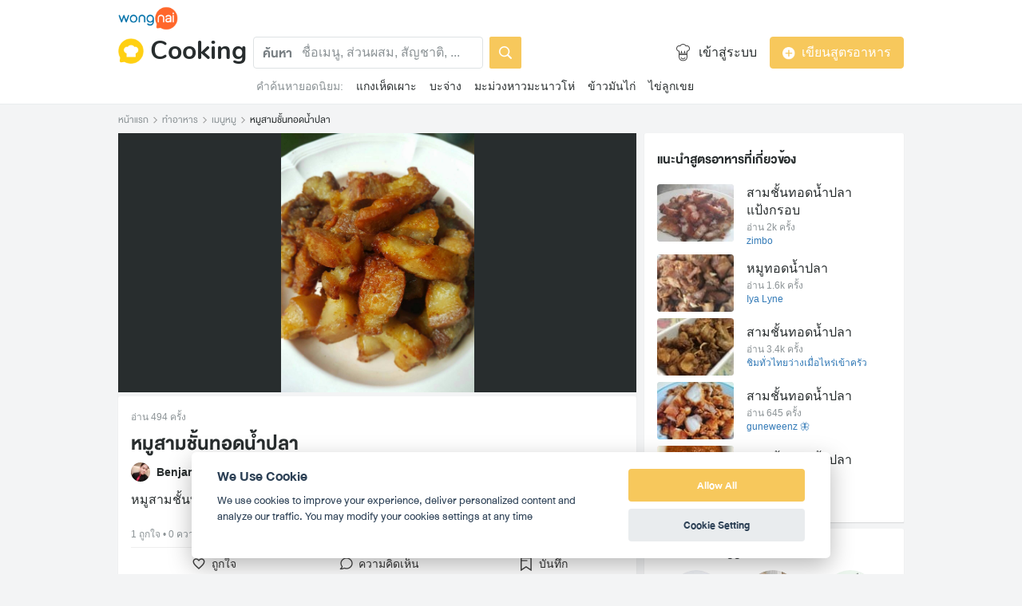

--- FILE ---
content_type: text/html; charset=utf-8
request_url: https://www.wongnai.com/recipes/ugc/4a8bd21f1d7047ac81341e9f1a890b12
body_size: 46232
content:
<!DOCTYPE html>
<html xmlns:fb="http://ogp.me/ns/fb#" xmlns:og="http://ogp.me/ns#" lang="th">
<head>
	<title data-react-helmet="true">สูตร  หมูสามชั้นทอดน้ำปลา พร้อมวิธีทำโดย Benjamintr TanaMintrchamras</title>
	<meta data-react-helmet="true" name="description" content="วิธีทำและวัตถุดิบ เมนู  หมูสามชั้นทอดน้ำปลา : 1.  นำหมูสามชั้นหั่น เป็นชิ้นพอดีคำ, 2. นำหมูสามชั้นที่หั่นแล้วใส่ลงในชามผสม, 3. เติมน้ำปลาลงไปเพื่อทำการหมัก คลุกข้าวนำปลาจากหมูสามชั้นให้ทั่ว, 4. หมักหมูสา..."/><meta data-react-helmet="true" name="keywords" content=" หมูสามชั้นทอดน้ำปลา,  หมูสามชั้นทอดน้ำปลา ง่ายๆ, สูตรอาหาร,เมนูอาหาร, เมนูอาหารง่ายๆ ทำกินเอง, วิธีทำอาหาร, ทำอาหาร, วัตถุดิบ, ส่วนผสม, เมนูหมู, เมนูกับแกล้ม/อาหารว่าง, กิจกรรมแชร์สูตรเด็ด, วงใน, Wongnai, Wongnai Cooking"/><meta data-react-helmet="true" name="robots" content="all"/><meta data-react-helmet="true" property="og:title" content="สูตร  หมูสามชั้นทอดน้ำปลา โดย Benjamintr TanaMintrchamras on wongnai.com"/><meta data-react-helmet="true" property="og:type" content="website"/><meta data-react-helmet="true" property="og:url" content="https://www.wongnai.com/recipes/ugc/4a8bd21f1d7047ac81341e9f1a890b12"/><meta data-react-helmet="true" property="og:description" content="หมูสามชั้นทอดกับน้ำปลารสชาติเค็ม และมัน - Wongnai Cooking"/><meta data-react-helmet="true" property="og:image" content="https://img.wongnai.com/p/1920x0/2018/05/12/512b0d6afcfb42068f4df090a193f141.jpg"/><meta data-react-helmet="true" name="thumbnail" content="https://img.wongnai.com/p/1920x0/2018/05/12/512b0d6afcfb42068f4df090a193f141.jpg"/><meta data-react-helmet="true" property="og:image:width" content="1072"/><meta data-react-helmet="true" property="og:image:height" content="1440"/>
	<base href="/" />
	<meta http-equiv="content-type" content="text/html; charset=UTF-8" />
	<meta http-equiv="content-language" content="th, en" />
	<meta http-equiv="X-UA-Compatible" content="IE=Edge" />
	<meta name="viewport" content="width=device-width, initial-scale=1.0" />
	<meta name="robots" content="all" />
	<meta name="apple-itunes-app" content="app-id=403745899"/>
	<meta name="inmobi-site-verification" content="3039dc975e9df4c4ee341132415dcfd4" />
	<meta property="fb:app_id" content="120959154612889" />
	<meta property="fb:pages" content="154984664519467" />
	<meta property="fb:pages" content="641317632611026" />
	<link rel="shortcut icon" href="/favicon.ico" type="image/x-icon" />
	<link rel="search" title="Wongnai" type="application/opensearchdescription+xml" href="/opensearch.xml" />
	<script data-react-helmet="true" type="application/ld+json">{"@context":"http://schema.org/","@type":"Recipe","name":" หมูสามชั้นทอดน้ำปลา","image":"https://img.wongnai.com/p/400x0/2018/05/12/512b0d6afcfb42068f4df090a193f141.jpg,https://img.wongnai.com/p/1920x0/2018/05/12/512b0d6afcfb42068f4df090a193f141.jpg","author":"[object Object]","datePublished":"2018-05-12T23:58:13+07:00","description":"หมูสามชั้นทอดกับน้ำปลารสชาติเค็ม และมัน","prepTime":"PT0H45M","cookTime":"PT0H20M","totalTime":"PT0H65M","recipeYield":" 1 จาน","recipeIngredient":"เนื้อหมูสามชั้น,พริกไทย,น้ำปลา","recipeInstructions":"[object Object],[object Object],[object Object],[object Object],[object Object],[object Object],[object Object],[object Object]","keywords":" หมูสามชั้นทอดน้ำปลา,เมนูหมู,เมนูกับแกล้ม/อาหารว่าง,กิจกรรมแชร์สูตรเด็ด"}</script>
	<link data-react-helmet="true" rel="canonical" href="https://www.wongnai.com/recipes/ugc/4a8bd21f1d7047ac81341e9f1a890b12"/>
	<link data-chunk="main" rel="stylesheet" href="https://static2.wongnai.com/static-cooking/style44d5110fc4f18da30387.css">
	<link data-chunk="main" rel="preload" as="style" href="https://static2.wongnai.com/static-cooking/style44d5110fc4f18da30387.css">
<link data-chunk="polyfill" rel="preload" as="script" href="https://static2.wongnai.com/static-cooking/runtime1b4fccf07185475d8370.js">
<link data-chunk="polyfill" rel="preload" as="script" href="https://static2.wongnai.com/static-cooking/c6ea7a73ef32deb005dd.js">
<link data-chunk="polyfill" rel="preload" as="script" href="https://static2.wongnai.com/static-cooking/55c11afa384f1c37bad0.js">
<link data-chunk="main" rel="preload" as="script" href="https://static2.wongnai.com/static-cooking/44d5110fc4f18da30387.js">
<link data-chunk="main" rel="preload" as="script" href="https://static2.wongnai.com/static-cooking/28510f312f844c3dcb80.js">
<link data-chunk="main" rel="preload" as="script" href="https://static2.wongnai.com/static-cooking/360121388fbe4ed9f342.js">
<link data-chunk="cooking-RecipePage" rel="preload" as="script" href="https://static2.wongnai.com/static-cooking/5ed7351eeab5a0f21fc4.js">
<link data-chunk="cooking-RecipePage" rel="preload" as="script" href="https://static2.wongnai.com/static-cooking/0eb81b0dbbccf66d3090.js">
<link data-chunk="cooking-RecipePage" rel="preload" as="script" href="https://static2.wongnai.com/static-cooking/498ffdbafb61b6824815.js">
<link data-chunk="cooking-RecipePage" rel="preload" as="script" href="https://static2.wongnai.com/static-cooking/0df51c7a733fbb307152.js">
	<style data-styled="true" data-styled-version="5.1.0">.iQicix{background-repeat:no-repeat;background-size:cover;display:inline-block;vertical-align:middle;line-height:0;cursor:normal;width:32px;height:32px;background-image:url(https://static2.wongnai.com/static-cooking/images/1PSZvkx.png);}/*!sc*/
@media only screen and (-webkit-min-device-pixel-ratio:2){.iQicix{background-image:url(https://static2.wongnai.com/static-cooking/images/pUK0KsS.png);}}/*!sc*/
@media only screen and (-webkit-min-device-pixel-ratio:3){.iQicix{background-image:url(https://static2.wongnai.com/static-cooking/images/3q1wDwK.png);}}/*!sc*/
.fSAIKQ{background-repeat:no-repeat;background-size:cover;display:inline-block;vertical-align:middle;line-height:0;cursor:normal;width:24px;height:24px;background-image:url(https://static2.wongnai.com/static-cooking/images/70h3VSQ.png);}/*!sc*/
@media only screen and (-webkit-min-device-pixel-ratio:2){.fSAIKQ{background-image:url(https://static2.wongnai.com/static-cooking/images/2-gUhhV.png);}}/*!sc*/
@media only screen and (-webkit-min-device-pixel-ratio:3){.fSAIKQ{background-image:url(https://static2.wongnai.com/static-cooking/images/2LS_sJq.png);}}/*!sc*/
.cAVSYd{background-repeat:no-repeat;background-size:cover;display:inline-block;vertical-align:middle;line-height:0;cursor:normal;width:32px;height:32px;background-image:url(https://static2.wongnai.com/static-cooking/images/2QIk09o.png);}/*!sc*/
@media only screen and (-webkit-min-device-pixel-ratio:2){.cAVSYd{background-image:url(https://static2.wongnai.com/static-cooking/images/2JMzZYr.png);}}/*!sc*/
@media only screen and (-webkit-min-device-pixel-ratio:3){.cAVSYd{background-image:url(https://static2.wongnai.com/static-cooking/images/EevJGbX.png);}}/*!sc*/
.gFoOrb{background-repeat:no-repeat;background-size:cover;display:inline-block;vertical-align:middle;line-height:0;cursor:normal;width:16px;height:16px;background-image:url(https://static2.wongnai.com/static-cooking/images/1RSO7u1.png);}/*!sc*/
@media only screen and (-webkit-min-device-pixel-ratio:2){.gFoOrb{background-image:url(https://static2.wongnai.com/static-cooking/images/1dwqYP0.png);}}/*!sc*/
@media only screen and (-webkit-min-device-pixel-ratio:3){.gFoOrb{background-image:url(https://static2.wongnai.com/static-cooking/images/pnLozmJ.png);}}/*!sc*/
.cMxeaQ{background-repeat:no-repeat;background-size:cover;display:inline-block;vertical-align:middle;line-height:0;cursor:normal;width:9px;height:9px;background-image:url(https://static2.wongnai.com/static-cooking/images/3-QYsQn.png);}/*!sc*/
@media only screen and (-webkit-min-device-pixel-ratio:2){.cMxeaQ{background-image:url(https://static2.wongnai.com/static-cooking/images/1uuVKQ9.png);}}/*!sc*/
@media only screen and (-webkit-min-device-pixel-ratio:3){.cMxeaQ{background-image:url(https://static2.wongnai.com/static-cooking/images/RQSu2iy.png);}}/*!sc*/
.evhrFM{background-repeat:no-repeat;background-size:cover;display:inline-block;vertical-align:middle;line-height:0;cursor:normal;width:24px;height:24px;background-image:url(https://static2.wongnai.com/static-cooking/images/3NVaOf4.png);}/*!sc*/
@media only screen and (-webkit-min-device-pixel-ratio:2){.evhrFM{background-image:url(https://static2.wongnai.com/static-cooking/images/2XKO0Vl.png);}}/*!sc*/
@media only screen and (-webkit-min-device-pixel-ratio:3){.evhrFM{background-image:url(https://static2.wongnai.com/static-cooking/images/vawjuEx.png);}}/*!sc*/
.iqvmQm{background-repeat:no-repeat;background-size:cover;display:inline-block;vertical-align:middle;line-height:0;cursor:normal;width:24px;height:24px;background-image:url(https://static2.wongnai.com/static-cooking/images/W8Yza1f.png);}/*!sc*/
@media only screen and (-webkit-min-device-pixel-ratio:2){.iqvmQm{background-image:url(https://static2.wongnai.com/static-cooking/images/2CVAJZs.png);}}/*!sc*/
@media only screen and (-webkit-min-device-pixel-ratio:3){.iqvmQm{background-image:url(https://static2.wongnai.com/static-cooking/images/12eFkJy.png);}}/*!sc*/
.fPATnK{background-repeat:no-repeat;background-size:cover;display:inline-block;vertical-align:middle;line-height:0;cursor:normal;width:24px;height:24px;background-image:url(https://static2.wongnai.com/static-cooking/images/2I5nU9F.png);}/*!sc*/
@media only screen and (-webkit-min-device-pixel-ratio:2){.fPATnK{background-image:url(https://static2.wongnai.com/static-cooking/images/3MUKE1h.png);}}/*!sc*/
@media only screen and (-webkit-min-device-pixel-ratio:3){.fPATnK{background-image:url(https://static2.wongnai.com/static-cooking/images/1Je09Ka.png);}}/*!sc*/
.jAfkvU{background-repeat:no-repeat;background-size:cover;display:inline-block;vertical-align:middle;line-height:0;cursor:normal;width:32px;height:32px;background-image:url(https://static2.wongnai.com/static-cooking/images/3kW_Ons.png);}/*!sc*/
@media only screen and (-webkit-min-device-pixel-ratio:2){.jAfkvU{background-image:url(https://static2.wongnai.com/static-cooking/images/2haW5Is.png);}}/*!sc*/
@media only screen and (-webkit-min-device-pixel-ratio:3){.jAfkvU{background-image:url(https://static2.wongnai.com/static-cooking/images/qEhBThB.png);}}/*!sc*/
.jsCvXg{background-repeat:no-repeat;background-size:cover;display:inline-block;vertical-align:middle;line-height:0;cursor:normal;width:32px;height:32px;background-image:url(https://static2.wongnai.com/static-cooking/images/1reGTAV.png);}/*!sc*/
@media only screen and (-webkit-min-device-pixel-ratio:2){.jsCvXg{background-image:url(https://static2.wongnai.com/static-cooking/images/33Tyh9J.png);}}/*!sc*/
@media only screen and (-webkit-min-device-pixel-ratio:3){.jsCvXg{background-image:url(https://static2.wongnai.com/static-cooking/images/1XY9lgo.png);}}/*!sc*/
.keZHKg{background-repeat:no-repeat;background-size:cover;display:inline-block;vertical-align:middle;line-height:0;cursor:normal;width:32px;height:32px;background-image:url(https://static2.wongnai.com/static-cooking/images/2zORHmb.png);}/*!sc*/
@media only screen and (-webkit-min-device-pixel-ratio:2){.keZHKg{background-image:url(https://static2.wongnai.com/static-cooking/images/1v2-yFg.png);}}/*!sc*/
@media only screen and (-webkit-min-device-pixel-ratio:3){.keZHKg{background-image:url(https://static2.wongnai.com/static-cooking/images/1miGjzE.png);}}/*!sc*/
data-styled.g2[id="sc-1yfo21g-0"]{content:"iQicix,fSAIKQ,cAVSYd,gFoOrb,cMxeaQ,evhrFM,iqvmQm,fPATnK,jAfkvU,jsCvXg,keZHKg,"}/*!sc*/
.darzcR{height:30px;width:75px;}/*!sc*/
data-styled.g10[id="sc-1vvldjt-1"]{content:"darzcR,"}/*!sc*/
.hQRgmK{display:block;}/*!sc*/
@media (max-width:991px){.hQRgmK{display:none !important;}}/*!sc*/
data-styled.g12[id="sc-1bksdp6-0"]{content:"hQRgmK,"}/*!sc*/
.hTOnFS{display:inline;margin:0 0 0 8px !important;padding:0px;font-family:Nunito,sans-serif;font-weight:bold;font-size:32px !important;color:var(--gray-850) !important;}/*!sc*/
@media (max-width:576px){.hTOnFS{font-size:24px !important;}}/*!sc*/
data-styled.g14[id="sc-1cneeh8-1"]{content:"hTOnFS,"}/*!sc*/
.dGsnod:hover,.dGsnod:focus{-webkit-text-decoration:none;text-decoration:none;}/*!sc*/
data-styled.g15[id="sc-1cneeh8-2"]{content:"dGsnod,"}/*!sc*/
.kuDAbT{background-image:url(https://img.wongnai.com/p/1968x0/2018/05/12/512b0d6afcfb42068f4df090a193f141.jpg);}/*!sc*/
.ljfonO{background-image:url(https://img.wongnai.com/p/400x0/2026/01/13/c398fb35ab7244cd91ada138f29f021d.jpg);}/*!sc*/
.lefbiR{background-image:url(https://img.wongnai.com/p/400x0/2026/01/07/a607f1ca627f48fd997ad251cc23cb5e.jpg);}/*!sc*/
.kAHKgm{background-image:url(https://img.wongnai.com/p/400x0/2025/12/17/91a3135bd09d40089d71765e5653884d.jpg);}/*!sc*/
.HQZjx{background-image:url(https://img.wongnai.com/p/400x0/2025/12/17/04fe97a10cdc46b2b7a10a846c468c89.jpg);}/*!sc*/
.bnwyPq{background-image:url(https://img.wongnai.com/p/100x100/2019/11/08/22eba41461c9468e8ee4d7e175b5a393.jpg);}/*!sc*/
.bkITwO{background-image:url(https://img.wongnai.com/p/100x100/2018/01/18/02e18016511e41d8bc053f194a259d66.jpg);}/*!sc*/
.eTcXNI{background-image:url(https://img.wongnai.com/p/100x100/2018/09/26/b9ff2ab3f7894331900119a104c4f7e6.jpg);}/*!sc*/
.gtKRio{background-image:url(https://img.wongnai.com/p/100x100/2024/10/08/23d3334ad7a544c09b9b9a582f6a46fc.jpg);}/*!sc*/
.cpJmgt{background-image:url(https://img.wongnai.com/p/100x100/2019/06/17/56712dc8905d43e89687787a3e73d0cb.jpg);}/*!sc*/
.gTgcT{background-image:url(https://img.wongnai.com/p/100x100/2018/06/03/b23f48378e7241f582c3a0de8e2a1ed9.jpg);}/*!sc*/
.cfLBlW{background-image:url(https://img.wongnai.com/p/100x100/2018/08/20/8a900e9e9d414b84bc502a57730f1b34.jpg);}/*!sc*/
.kryemE{background-image:url(https://img.wongnai.com/p/100x100/2019/03/25/16be129786034c1185c4cc0768f61356.jpg);}/*!sc*/
.ibUWtF{background-image:url(https://img.wongnai.com/p/100x100/2017/10/03/31f75dab7dbc494c967b10284ba3dd6b.jpg);}/*!sc*/
.cjGCwM{background-image:url(https://img.wongnai.com/p/100x100/2018/05/08/0ca969e0603c48b1a0a0f2c31995bb6c.jpg);}/*!sc*/
data-styled.g25[id="sc-1jymmoy-0"]{content:"kuDAbT,ljfonO,lefbiR,kAHKgm,HQZjx,bnwyPq,bkITwO,eTcXNI,gtKRio,cpJmgt,gTgcT,cfLBlW,kryemE,ibUWtF,cjGCwM,"}/*!sc*/
.fLXPyw{display:none;}/*!sc*/
@media (max-width:991px){.fLXPyw{display:block;}}/*!sc*/
data-styled.g50[id="sc-bhg5st-0"]{content:"fLXPyw,"}/*!sc*/
.jRRfhQ{position:absolute;width:60px;height:inherit;left:0;display:-webkit-box;display:-webkit-flex;display:-ms-flexbox;display:flex;-webkit-box-pack:center;-webkit-justify-content:center;-ms-flex-pack:center;justify-content:center;-webkit-align-items:center;-webkit-box-align:center;-ms-flex-align:center;align-items:center;}/*!sc*/
@media (max-width:991px){.jRRfhQ{width:36px;}}/*!sc*/
data-styled.g51[id="sc-1s11jpd-0"]{content:"jRRfhQ,"}/*!sc*/
.ipKOvu{font-family:DB Heavent Now,sans-serif;font-size:16px;line-height:40px;color:var(--gray-500);font-weight:bold;}/*!sc*/
data-styled.g52[id="sc-1s11jpd-1"]{content:"ipKOvu,"}/*!sc*/
.EfVgE{position:absolute;background:var(--gray-white);opacity:1;height:inherit;border-radius:4px;padding:4px 8px 4px 60px;width:calc(100% - 48px);border:1px solid transparent;color:var(--gray-100);}/*!sc*/
.EfVgE.EfVgE{font-size:16px;}/*!sc*/
@media (max-width:991px){.EfVgE{width:100%;}}/*!sc*/
@media (max-width:991px){.EfVgE{color:transparent;}}/*!sc*/
data-styled.g53[id="sc-1s11jpd-2"]{content:"EfVgE,"}/*!sc*/
.cMySYF{position:relative;background:transparent;border-radius:4px;border:1px solid var(--gray-100);height:inherit;border-radius:4px;padding:4px 8px 4px 60px;width:calc(100% - 48px);color:var(--gray-850);}/*!sc*/
.cMySYF::-webkit-input-placeholder{color:var(--gray-400);}/*!sc*/
.cMySYF::-moz-placeholder{color:var(--gray-400);}/*!sc*/
.cMySYF:-ms-input-placeholder{color:var(--gray-400);}/*!sc*/
.cMySYF::placeholder{color:var(--gray-400);}/*!sc*/
@media (max-width:991px){.cMySYF{padding-left:36px;width:100%;}}/*!sc*/
.cMySYF:focus{outline:none;}/*!sc*/
.cMySYF.cMySYF{font-size:16px;}/*!sc*/
@media (max-width:991px){.cMySYF{width:100%;}}/*!sc*/
data-styled.g54[id="sc-1s11jpd-3"]{content:"cMySYF,"}/*!sc*/
.ioIXHn{display:block;width:100%;position:relative;background-color:var(--gray-50);height:auto;font-size:0;}/*!sc*/
data-styled.g55[id="sc-v7gofj-0"]{content:"ioIXHn,"}/*!sc*/
.ftzOxj{display:inline-block;padding:8px 16px;color:var(--gray-white);border-radius:2px;background-image:none;font-weight:normal;cursor:pointer;border:none;background-color:var(--yellow-400);}/*!sc*/
data-styled.g59[id="sc-1ukbs2r-0"]{content:"ftzOxj,"}/*!sc*/
.loXSMm{font-style:normal;font-stretch:normal;-webkit-letter-spacing:-0.1px;-moz-letter-spacing:-0.1px;-ms-letter-spacing:-0.1px;letter-spacing:-0.1px;width:auto;padding:9px 15px;border-radius:4px;font-family:Helvetica Neue,sans-serif;font-size:16px;line-height:20px;text-align:center;outline:none;background-color:var(--gray-500);cursor:pointer;border:solid 1px var(--gray-500);color:var(--gray-white);box-sizing:border-box;display:inline-block;background-color:var(--yellow-400);border:solid 1px var(--yellow-400);color:var(--gray-white);}/*!sc*/
.bSEJcN{font-style:normal;font-stretch:normal;-webkit-letter-spacing:-0.1px;-moz-letter-spacing:-0.1px;-ms-letter-spacing:-0.1px;letter-spacing:-0.1px;width:100%;padding:9px 15px;border-radius:4px;font-family:Helvetica Neue,sans-serif;font-size:16px;line-height:20px;text-align:center;outline:none;background-color:var(--gray-500);cursor:pointer;border:solid 1px var(--gray-500);color:var(--gray-white);box-sizing:border-box;display:inline-block;background-color:var(--yellow-400);border:solid 1px var(--yellow-400);color:var(--gray-white);}/*!sc*/
data-styled.g60[id="sc-1ol3h2f-0"]{content:"loXSMm,bSEJcN,"}/*!sc*/
.btNwQU{box-shadow:none;}/*!sc*/
data-styled.g61[id="sc-smbzn-0"]{content:"btNwQU,"}/*!sc*/
.bDBkqm{margin-left:8px;}/*!sc*/
data-styled.g62[id="sc-smbzn-1"]{content:"bDBkqm,"}/*!sc*/
.fWXtKK{font-size:14px;white-space:nowrap;overflow-x:scroll;-ms-overflow-style:none;}/*!sc*/
.fWXtKK::-webkit-scrollbar{display:none;}/*!sc*/
data-styled.g63[id="sc-k1t66o-0"]{content:"fWXtKK,"}/*!sc*/
.cPrwyL{color:var(--gray-400);}/*!sc*/
data-styled.g64[id="sc-k1t66o-1"]{content:"cPrwyL,"}/*!sc*/
.OFywU{margin-left:16px;color:var(--gray-850);}/*!sc*/
.OFywU:hover,.OFywU:focus{color:var(--gray-850);}/*!sc*/
data-styled.g65[id="sc-k1t66o-2"]{content:"OFywU,"}/*!sc*/
.dgcAaL{border-radius:100%;}/*!sc*/
data-styled.g66[id="sc-i02xc0-0"]{content:"dgcAaL,"}/*!sc*/
.ZUViZ{display:-webkit-box;display:-webkit-flex;display:-ms-flexbox;display:flex;-webkit-align-items:center;-webkit-box-align:center;-ms-flex-align:center;align-items:center;}/*!sc*/
data-styled.g67[id="sc-x7jcvv-0"]{content:"ZUViZ,"}/*!sc*/
.iqmlNM{margin-left:8px;color:var(--gray-850);font-size:16px;}/*!sc*/
data-styled.g68[id="sc-x7jcvv-1"]{content:"iqmlNM,"}/*!sc*/
.hrCDQU{display:-webkit-box;display:-webkit-flex;display:-ms-flexbox;display:flex;-webkit-align-items:center;-webkit-box-align:center;-ms-flex-align:center;align-items:center;margin-right:8px;line-height:36px;}/*!sc*/
data-styled.g70[id="sc-zcytmz-0"]{content:"hrCDQU,"}/*!sc*/
.ibFCoV{padding:8px calc((100vw - 984px) / 2);border-bottom:1px solid var(--gray-75);background:var(--gray-white);}/*!sc*/
@media (max-width:991px){.ibFCoV{padding:8px;}}/*!sc*/
data-styled.g71[id="sc-zcytmz-1"]{content:"ibFCoV,"}/*!sc*/
.gAFxRy{display:none;}/*!sc*/
@media (max-width:991px){.gAFxRy{display:-webkit-box;display:-webkit-flex;display:-ms-flexbox;display:flex;-webkit-flex-flow:column;-ms-flex-flow:column;flex-flow:column;}}/*!sc*/
data-styled.g72[id="sc-zcytmz-2"]{content:"gAFxRy,"}/*!sc*/
.hkIwpz{display:-webkit-box;display:-webkit-flex;display:-ms-flexbox;display:flex;-webkit-align-items:center;-webkit-box-align:center;-ms-flex-align:center;align-items:center;-webkit-box-pack:justify;-webkit-justify-content:space-between;-ms-flex-pack:justify;justify-content:space-between;margin-top:8px;}/*!sc*/
data-styled.g73[id="sc-zcytmz-3"]{content:"hkIwpz,"}/*!sc*/
.idMzUA{margin-top:8px;}/*!sc*/
data-styled.g74[id="sc-zcytmz-4"]{content:"idMzUA,"}/*!sc*/
.iNPysB{display:-webkit-box;display:-webkit-flex;display:-ms-flexbox;display:flex;-webkit-align-items:center;-webkit-box-align:center;-ms-flex-align:center;align-items:center;}/*!sc*/
.iNPysB > *:not(:last-child){margin-right:8px;}/*!sc*/
data-styled.g75[id="sc-zcytmz-5"]{content:"iNPysB,"}/*!sc*/
.hmPtVe{display:-webkit-box;display:-webkit-flex;display:-ms-flexbox;display:flex;}/*!sc*/
@media (max-width:991px){.hmPtVe{display:none;}}/*!sc*/
data-styled.g76[id="sc-zcytmz-6"]{content:"hmPtVe,"}/*!sc*/
.hWSstf{-webkit-flex:1;-ms-flex:1;flex:1;}/*!sc*/
data-styled.g77[id="sc-zcytmz-7"]{content:"hWSstf,"}/*!sc*/
.cBTrYw{display:-webkit-box;display:-webkit-flex;display:-ms-flexbox;display:flex;}/*!sc*/
data-styled.g78[id="sc-zcytmz-8"]{content:"cBTrYw,"}/*!sc*/
.dlWqwx{display:-webkit-box;display:-webkit-flex;display:-ms-flexbox;display:flex;-webkit-align-items:center;-webkit-box-align:center;-ms-flex-align:center;align-items:center;}/*!sc*/
data-styled.g79[id="sc-zcytmz-9"]{content:"dlWqwx,"}/*!sc*/
.hkHtfJ{-webkit-flex:1;-ms-flex:1;flex:1;display:-webkit-box;display:-webkit-flex;display:-ms-flexbox;display:flex;-webkit-align-items:center;-webkit-box-align:center;-ms-flex-align:center;align-items:center;-webkit-box-pack:end;-webkit-justify-content:flex-end;-ms-flex-pack:end;justify-content:flex-end;}/*!sc*/
.hkHtfJ > *:not(:last-child){margin-right:16px;}/*!sc*/
data-styled.g80[id="sc-zcytmz-10"]{content:"hkHtfJ,"}/*!sc*/
.eVYHBQ{display:inline-block;width:336px;}/*!sc*/
data-styled.g81[id="sc-zcytmz-11"]{content:"eVYHBQ,"}/*!sc*/
.lkbCnX{display:block;width:100%;}/*!sc*/
data-styled.g82[id="sc-zcytmz-12"]{content:"lkbCnX,"}/*!sc*/
.iVsQKe{margin-top:8px;padding:4px;}/*!sc*/
data-styled.g83[id="sc-zcytmz-13"]{content:"iVsQKe,"}/*!sc*/
.mNBLF{display:-webkit-box;display:-webkit-flex;display:-ms-flexbox;display:flex;-webkit-align-items:center;-webkit-box-align:center;-ms-flex-align:center;align-items:center;margin-bottom:8px;}/*!sc*/
data-styled.g84[id="sc-zcytmz-14"]{content:"mNBLF,"}/*!sc*/
.gXnOgI{--gray-white:var(--light-gray-white);--gray-25:var(--light-gray-25);--gray-50:var(--light-gray-50);--gray-75:var(--light-gray-75);--gray-100:var(--light-gray-100);--gray-150:var(--light-gray-150);--gray-250:var(--light-gray-250);--gray-300:var(--light-gray-300);--gray-400:var(--light-gray-400);--gray-500:var(--light-gray-500);--gray-550:var(--light-gray-550);--gray-650:var(--light-gray-650);--gray-700:var(--light-gray-700);--gray-800:var(--light-gray-800);--gray-850:var(--light-gray-850);--gray-900:var(--light-gray-900);--blue-10:var(--light-blue-10);--blue-100:var(--light-blue-100);--blue-200:var(--light-blue-200);--blue-300:var(--light-blue-300);--blue-400:var(--light-blue-400);--blue-500:var(--light-blue-500);--blue-600:var(--light-blue-600);--blue-700:var(--light-blue-700);--blue-800:var(--light-blue-800);--blue-900:var(--light-blue-900);--green-10:var(--light-green-10);--green-100:var(--light-green-100);--green-200:var(--light-green-200);--green-300:var(--light-green-300);--green-400:var(--light-green-400);--green-500:var(--light-green-500);--green-600:var(--light-green-600);--green-700:var(--light-green-700);--green-800:var(--light-green-800);--green-900:var(--light-green-900);--orange-10:var(--light-orange-10);--orange-100:var(--light-orange-100);--orange-200:var(--light-orange-200);--orange-300:var(--light-orange-300);--orange-400:var(--light-orange-400);--orange-500:var(--light-orange-500);--orange-600:var(--light-orange-600);--orange-700:var(--light-orange-700);--orange-800:var(--light-orange-800);--orange-900:var(--light-orange-900);--red-10:var(--light-red-10);--red-100:var(--light-red-100);--red-200:var(--light-red-200);--red-300:var(--light-red-300);--red-400:var(--light-red-400);--red-500:var(--light-red-500);--red-600:var(--light-red-600);--red-700:var(--light-red-700);--red-800:var(--light-red-800);--red-900:var(--light-red-900);--yellow-10:var(--light-yellow-10);--yellow-100:var(--light-yellow-100);--yellow-200:var(--light-yellow-200);--yellow-300:var(--light-yellow-300);--yellow-400:var(--light-yellow-400);--yellow-500:var(--light-yellow-500);--yellow-600:var(--light-yellow-600);--yellow-700:var(--light-yellow-700);--yellow-800:var(--light-yellow-800);--yellow-900:var(--light-yellow-900);--pink-10:var(--light-pink-10);--pink-100:var(--light-pink-100);--pink-200:var(--light-pink-200);--pink-300:var(--light-pink-300);--pink-400:var(--light-pink-400);--pink-500:var(--light-pink-500);--pink-600:var(--light-pink-600);--pink-700:var(--light-pink-700);--pink-800:var(--light-pink-800);--pink-900:var(--light-pink-900);--cyan-10:var(--light-cyan-10);--cyan-100:var(--light-cyan-100);--cyan-200:var(--light-cyan-200);--cyan-300:var(--light-cyan-300);--cyan-400:var(--light-cyan-400);--cyan-500:var(--light-cyan-500);--cyan-600:var(--light-cyan-600);--cyan-700:var(--light-cyan-700);--cyan-800:var(--light-cyan-800);--cyan-900:var(--light-cyan-900);--brick-10:var(--light-brick-10);--brick-100:var(--light-brick-100);--brick-200:var(--light-brick-200);--brick-300:var(--light-brick-300);--brick-400:var(--light-brick-400);--brick-500:var(--light-brick-500);--brick-600:var(--light-brick-600);--brick-700:var(--light-brick-700);--brick-800:var(--light-brick-800);--brick-900:var(--light-brick-900);--teal-10:var(--light-teal-10);--teal-100:var(--light-teal-100);--teal-200:var(--light-teal-200);--teal-300:var(--light-teal-300);--teal-400:var(--light-teal-400);--teal-500:var(--light-teal-500);--teal-600:var(--light-teal-600);--teal-700:var(--light-teal-700);--teal-800:var(--light-teal-800);--teal-900:var(--light-teal-900);--primary-10:var(--yellow-10);--primary-100:var(--yellow-100);--primary-200:var(--yellow-200);--primary-300:var(--yellow-300);--primary-400:var(--yellow-400);--primary-500:var(--yellow-500);--primary-600:var(--yellow-600);--primary-700:var(--yellow-700);--primary-800:var(--yellow-800);--primary-900:var(--yellow-900);}/*!sc*/
data-styled.g85[id="Wrapper-sc-1eyywg"]{content:"gXnOgI,"}/*!sc*/
.cpYZsU{word-break:initial;color:var(--gray-400);}/*!sc*/
.hciWug{word-break:initial;}/*!sc*/
.eqFeiG{word-break:initial;font-weight:bold;color:var(--gray-700);}/*!sc*/
.zCkkK{word-break:initial;font-weight:normal;color:var(--gray-400);cursor:pointer;}/*!sc*/
data-styled.g94[id="StyledText-sc-s63irq"]{content:"cpYZsU,hciWug,eqFeiG,zCkkK,"}/*!sc*/
.ivalWd{color:currentColor;-webkit-text-decoration:none;text-decoration:none;}/*!sc*/
.ivalWd:hover,.ivalWd:focus{color:currentColor;-webkit-text-decoration:none;text-decoration:none;box-shadow:none;}/*!sc*/
data-styled.g95[id="PlainExternalLink-sc-1fvak39"]{content:"ivalWd,"}/*!sc*/
.cpbRGi a{height:100%;display:-webkit-inline-box;display:-webkit-inline-flex;display:-ms-inline-flexbox;display:inline-flex;}/*!sc*/
data-styled.g96[id="StyledLink-sc-1989ws3"]{content:"cpbRGi,"}/*!sc*/
.kALeVW{color:inherit;}/*!sc*/
data-styled.g97[id="Icon-sc-nqv920"]{content:"kALeVW,"}/*!sc*/
.hvBNHw{width:100%;border-top:2px solid var(--gray-100);background:var(--gray-25);padding:24px;color:var(--gray-700);}/*!sc*/
@media (max-width:991px){.hvBNHw{padding:8px;}}/*!sc*/
data-styled.g99[id="FooterContainer-sc-9rgxm4"]{content:"hvBNHw,"}/*!sc*/
.dkubrA{display:block;max-width:984px;margin:auto;padding:0 16px;}/*!sc*/
@media (max-width:991px){.dkubrA{max-width:720px;}}/*!sc*/
@media (max-width:991px){.dkubrA{padding:8px;}}/*!sc*/
data-styled.g100[id="FooterContent-sc-h5ouee"]{content:"dkubrA,"}/*!sc*/
.auJlr{padding:8px 0;position:relative;display:-webkit-box;display:-webkit-flex;display:-ms-flexbox;display:flex;-webkit-box-pack:start;-webkit-justify-content:flex-start;-ms-flex-pack:start;justify-content:flex-start;}/*!sc*/
@media (max-width:991px){.auJlr{-webkit-box-pack:center;-webkit-justify-content:center;-ms-flex-pack:center;justify-content:center;}}/*!sc*/
data-styled.g101[id="FooterSection-sc-xadmrf"]{content:"auJlr,"}/*!sc*/
.gNXpta{height:48px;width:auto;}/*!sc*/
data-styled.g102[id="Logo-sc-zl6ok6"]{content:"gNXpta,"}/*!sc*/
.eDPaeZ{padding:8px 0;position:relative;display:-webkit-box;display:-webkit-flex;display:-ms-flexbox;display:flex;-webkit-box-pack:start;-webkit-justify-content:flex-start;-ms-flex-pack:start;justify-content:flex-start;-webkit-flex-wrap:wrap;-ms-flex-wrap:wrap;flex-wrap:wrap;-webkit-align-items:center;-webkit-box-align:center;-ms-flex-align:center;align-items:center;}/*!sc*/
@media (max-width:991px){.eDPaeZ{-webkit-box-pack:center;-webkit-justify-content:center;-ms-flex-pack:center;justify-content:center;}}/*!sc*/
data-styled.g104[id="StyledFooter-sc-13fodcl"]{content:"eDPaeZ,"}/*!sc*/
.cvhIVU{display:-webkit-box;display:-webkit-flex;display:-ms-flexbox;display:flex;-webkit-flex-direction:row;-ms-flex-direction:row;flex-direction:row;-webkit-order:0;-ms-flex-order:0;order:0;color:var(--gray-400);}/*!sc*/
.cvhIVU > *{margin-right:4px;}/*!sc*/
@media (max-width:991px){.cvhIVU{-webkit-flex:1;-ms-flex:1;flex:1;-webkit-flex-direction:column;-ms-flex-direction:column;flex-direction:column;}}/*!sc*/
data-styled.g105[id="Copyright-sc-1da8qbu"]{content:"cvhIVU,"}/*!sc*/
.kTTXpP{text-align:right;color:var(--gray-400);-webkit-flex:1;-ms-flex:1;flex:1;-webkit-order:3;-ms-flex-order:3;order:3;}/*!sc*/
.kTTXpP > * + *::before{content:'|';font-weight:normal;color:var(--gray-400);margin:0 4px;}/*!sc*/
@media (max-width:991px){.kTTXpP{-webkit-flex:0;-ms-flex:0;flex:0;-webkit-order:2;-ms-flex-order:2;order:2;}}/*!sc*/
data-styled.g107[id="LanguageContainer-sc-12jvlxn"]{content:"kTTXpP,"}/*!sc*/
.eJQesZ{display:-webkit-box;display:-webkit-flex;display:-ms-flexbox;display:flex;-webkit-order:2;-ms-flex-order:2;order:2;}/*!sc*/
.eJQesZ > * + *::before{content:'|';font-weight:normal;color:var(--gray-400);margin:0 4px;}/*!sc*/
@media (max-width:991px){.eJQesZ{-webkit-box-pack:center;-webkit-justify-content:center;-ms-flex-pack:center;justify-content:center;margin-top:16px;-webkit-flex-basis:100%;-ms-flex-preferred-size:100%;flex-basis:100%;-webkit-order:3;-ms-flex-order:3;order:3;}}/*!sc*/
data-styled.g108[id="LegalList-sc-1ql4s3w"]{content:"eJQesZ,"}/*!sc*/
.fSiaaE{display:-webkit-box;display:-webkit-flex;display:-ms-flexbox;display:flex;-webkit-flex-direction:column;-ms-flex-direction:column;flex-direction:column;}/*!sc*/
.fSiaaE > *:not(:last-child){margin-bottom:8px;}/*!sc*/
.jkJftM{display:-webkit-box;display:-webkit-flex;display:-ms-flexbox;display:flex;-webkit-flex-direction:column;-ms-flex-direction:column;flex-direction:column;}/*!sc*/
.jkJftM > *:not(:last-child){margin-bottom:4px;}/*!sc*/
.fFuRjN{display:-webkit-box;display:-webkit-flex;display:-ms-flexbox;display:flex;-webkit-flex-direction:row;-ms-flex-direction:row;flex-direction:row;-webkit-flex-wrap:wrap;-ms-flex-wrap:wrap;flex-wrap:wrap;-webkit-align-items:center;-webkit-box-align:center;-ms-flex-align:center;align-items:center;margin-right:-8px;margin-bottom:-8px;}/*!sc*/
.fFuRjN > *{margin-right:8px;margin-bottom:8px;}/*!sc*/
.ilUYoA{display:-webkit-box;display:-webkit-flex;display:-ms-flexbox;display:flex;-webkit-flex-direction:row;-ms-flex-direction:row;flex-direction:row;}/*!sc*/
.ilUYoA > *:not(:last-child){margin-right:16px;}/*!sc*/
data-styled.g109[id="BaseGap-sc-1wadqs8"]{content:"fSiaaE,jkJftM,fFuRjN,ilUYoA,"}/*!sc*/
.kxgVSL{padding:8px 0;position:relative;display:-webkit-box;display:-webkit-flex;display:-ms-flexbox;display:flex;-webkit-box-pack:start;-webkit-justify-content:flex-start;-ms-flex-pack:start;justify-content:flex-start;-webkit-flex-wrap:wrap;-ms-flex-wrap:wrap;flex-wrap:wrap;}/*!sc*/
@media (max-width:991px){.kxgVSL{-webkit-box-pack:center;-webkit-justify-content:center;-ms-flex-pack:center;justify-content:center;}}/*!sc*/
data-styled.g110[id="StyledFooter-sc-cxyes2"]{content:"kxgVSL,"}/*!sc*/
.igRahg{width:50%;}/*!sc*/
@media (max-width:991px){.igRahg{width:100%;margin-bottom:16px;}}/*!sc*/
data-styled.g111[id="PortalGroup-sc-14u318f"]{content:"igRahg,"}/*!sc*/
.iqKfIS{height:40px;width:auto;cursor:pointer;}/*!sc*/
data-styled.g112[id="Logo-sc-16ex9l5"]{content:"iqKfIS,"}/*!sc*/
.gRIKrC{padding:16px 0;width:100%;border-bottom:1px solid var(--gray-100);display:-webkit-box;display:-webkit-flex;display:-ms-flexbox;display:flex;-webkit-flex-wrap:wrap;-ms-flex-wrap:wrap;flex-wrap:wrap;}/*!sc*/
@media (max-width:991px){.gRIKrC{border:0;}}/*!sc*/
data-styled.g113[id="ListContainer-sc-15di7dz"]{content:"gRIKrC,"}/*!sc*/
.duYltK{box-sizing:border-box;padding:8px;width:20%;}/*!sc*/
@media (max-width:991px){.duYltK{padding:8px 4px;width:50%;}}/*!sc*/
data-styled.g114[id="CategoryContainer-sc-88us1e"]{content:"duYltK,"}/*!sc*/
.bZGIGv{position:relative;z-index:3;}/*!sc*/
data-styled.g115[id="sc-1fropka-0"]{content:"bZGIGv,"}/*!sc*/
.iXforF{position:fixed;top:0;left:0;right:0;z-index:200;background:var(--yellow-400);box-shadow:var(--yellow-400) 0px 0px 5px;width:0%;-webkit-transition:width 0s ease,opacity 0.5s ease;transition:width 0s ease,opacity 0.5s ease;opacity:0;height:2px;}/*!sc*/
@media (max-width:991px){.iXforF{height:3px;}}/*!sc*/
data-styled.g116[id="sc-1yex4na-0"]{content:"iXforF,"}/*!sc*/
.hWSoN{font-family:DB Heavent Now,sans-serif;position:relative;padding:8px 0;font-weight:bold;}/*!sc*/
data-styled.g140[id="sc-1td6pxe-0"]{content:"hWSoN,"}/*!sc*/
.lgTHxb{padding:4px 0;}/*!sc*/
data-styled.g142[id="sc-1td6pxe-2"]{content:"lgTHxb,"}/*!sc*/
.leiugp{font-size:12px;color:var(--gray-400);white-space:nowrap;overflow:hidden;text-overflow:ellipsis;font-family:DB Heavent Now,sans-serif;margin:0;padding:0;}/*!sc*/
@media (max-width:991px){.leiugp{padding:0;margin:0;}}/*!sc*/
data-styled.g147[id="sc-1nb3jgb-0"]{content:"leiugp,"}/*!sc*/
.eNEYay{display:-webkit-box;display:-webkit-flex;display:-ms-flexbox;display:flex;-webkit-flex-flow:row wrap;-ms-flex-flow:row wrap;flex-flow:row wrap;line-height:28px;padding:4px 0;}/*!sc*/
.eNEYay > *:last-child{color:var(--gray-850);}/*!sc*/
@media (max-width:991px){.eNEYay{padding:0;background-color:var(--gray-white);}}/*!sc*/
data-styled.g148[id="sc-1nb3jgb-1"]{content:"eNEYay,"}/*!sc*/
.cqeDzo{max-width:100%;white-space:nowrap;overflow:hidden;text-overflow:ellipsis;color:var(--gray-400);}/*!sc*/
.cqeDzo:hover,.cqeDzo:focus{color:var(--gray-400);}/*!sc*/
data-styled.g149[id="sc-1nb3jgb-2"]{content:"cqeDzo,"}/*!sc*/
.hXrYGh{display:-webkit-box;display:-webkit-flex;display:-ms-flexbox;display:flex;-webkit-align-items:center;-webkit-box-align:center;-ms-flex-align:center;align-items:center;line-height:28px;-webkit-flex:0 0 auto;-ms-flex:0 0 auto;flex:0 0 auto;}/*!sc*/
.hXrYGh > *{vertical-align:middle;}/*!sc*/
data-styled.g150[id="sc-1nb3jgb-3"]{content:"hXrYGh,"}/*!sc*/
.hLfMcW{margin:0 4px;-webkit-transform:none;-ms-transform:none;transform:none;}/*!sc*/
data-styled.g152[id="sc-1nb3jgb-5"]{content:"hLfMcW,"}/*!sc*/
@media (max-width:991px){.HnzSc{display:none;}}/*!sc*/
data-styled.g153[id="sc-1nb3jgb-6"]{content:"HnzSc,"}/*!sc*/
.SxBeK{outline:none;border-radius:0px;}/*!sc*/
.SxBeK .slick-slide > * >:focus{outline:none;}/*!sc*/
.SxBeK .slick-track{margin:inherit;display:-webkit-box;display:-webkit-flex;display:-ms-flexbox;display:flex;}/*!sc*/
data-styled.g183[id="sc-1v8i3pd-0"]{content:"SxBeK,"}/*!sc*/
.gdtVeR{display:inline-block;color:var(--gray-400);}/*!sc*/
.gdtVeR:hover{-webkit-text-decoration:none;text-decoration:none;}/*!sc*/
data-styled.g206[id="sc-1srp19f-0"]{content:"gdtVeR,"}/*!sc*/
.jFSbSi{display:-webkit-box;display:-webkit-flex;display:-ms-flexbox;display:flex;-webkit-box-pack:center;-webkit-justify-content:center;-ms-flex-pack:center;justify-content:center;-webkit-align-items:center;-webkit-box-align:center;-ms-flex-align:center;align-items:center;float:left;width:32px;height:32px;text-align:left;border-radius:4px;}/*!sc*/
data-styled.g207[id="sc-1srp19f-1"]{content:"jFSbSi,"}/*!sc*/
.hohzOD{display:grid;grid-template-columns:repeat(4,1fr);line-height:0;}/*!sc*/
.hohzOD:after{content:'';clear:both;display:block;}/*!sc*/
data-styled.g208[id="sc-yleudi-0"]{content:"hohzOD,"}/*!sc*/
.hdunRa{position:relative;text-align:center;}/*!sc*/
.hdunRa:not(:last-child){margin-right:8px;}/*!sc*/
data-styled.g209[id="sc-yleudi-1"]{content:"hdunRa,"}/*!sc*/
.hfLcot{display:inline-block;}/*!sc*/
data-styled.g210[id="sc-66638s-0"]{content:"hfLcot,"}/*!sc*/
.brrqNE{display:inline-block;}/*!sc*/
data-styled.g211[id="sc-66638s-1"]{content:"brrqNE,"}/*!sc*/
.hFZpjV{max-width:445px;max-height:80vh;overflow-y:auto;margin:10% auto 0 auto;margin:10vh auto 0 auto;border-radius:3px;background-color:var(--gray-white);box-shadow:0 2px 8px 0 rgba(0,0,0,0.5);}/*!sc*/
.hFZpjV:focus{outline:none;}/*!sc*/
data-styled.g214[id="sc-1usdrgp-0"]{content:"hFZpjV,"}/*!sc*/
.ibCfzW .transition-enter{opacity:0.01;}/*!sc*/
.ibCfzW .transition-enter.transition-enter-active{opacity:1;-webkit-transition:opacity 50ms ease-in;transition:opacity 50ms ease-in;}/*!sc*/
.ibCfzW .transition-leave{opacity:1;}/*!sc*/
.ibCfzW .transition-leave.transition-leave-active{opacity:0.01;-webkit-transition:opacity 100ms ease-in;transition:opacity 100ms ease-in;}/*!sc*/
data-styled.g222[id="sc-cder2s-0"]{content:"ibCfzW,"}/*!sc*/
.dpaiOj{position:absolute;top:50%;left:50%;-webkit-transform:translate(-50%,-50%);-ms-transform:translate(-50%,-50%);transform:translate(-50%,-50%);border-radius:3px;outline:none;overflow:hidden;background-color:var(--gray-white);background-image:url(https://static2.wongnai.com/static-cooking/images/1D1yGDk.png);background-position:top center;background-repeat:no-repeat;background-size:cover;}/*!sc*/
@media only screen and (-webkit-min-device-pixel-ratio:1.3),only screen and (-o-min-device-pixel-ratio:13/10),only screen and (min-resolution:120dpi){.dpaiOj{background-image:url(https://static2.wongnai.com/static-cooking/images/2xbSQSi.png);}.dpaiOj{background-image:url(https://static2.wongnai.com/static-cooking/images/2xbSQSi.png);}}/*!sc*/
@media (max-width:576px){.dpaiOj{position:fixed;top:0;right:0;bottom:0;left:0;-webkit-transform:none;-ms-transform:none;transform:none;border-radius:0;}}/*!sc*/
data-styled.g237[id="sc-spdbjc-0"]{content:"dpaiOj,"}/*!sc*/
.epDLZB .toast-container{background:var(--yellow-400);border-radius:4px;box-shadow:0 1px 1px rgba(0,0,0,0.25);min-height:32px;width:400px;}/*!sc*/
@media (max-width:767px){.epDLZB .toast-container{width:96%;height:40px;bottom:16px;right:0;left:0;margin:auto;}}/*!sc*/
.epDLZB .toast-body{font-size:18px;color:white;text-align:center;font-family:DB Heavent Now,sans-serif;}/*!sc*/
@media (max-width:767px){.epDLZB .toast-body{font-size:16px;}}/*!sc*/
data-styled.g240[id="sc-kql862-0"]{content:"epDLZB,"}/*!sc*/
@media (max-width:991px){.dokkym{margin:0 -8px;}}/*!sc*/
data-styled.g241[id="sc-1bzp1r3-0"]{content:"dokkym,"}/*!sc*/
.gPEWQL{display:-webkit-box;display:-webkit-flex;display:-ms-flexbox;display:flex;-webkit-box-pack:justify;-webkit-justify-content:space-between;-ms-flex-pack:justify;justify-content:space-between;-webkit-flex-wrap:wrap;-ms-flex-wrap:wrap;flex-wrap:wrap;}/*!sc*/
data-styled.g242[id="sc-1bzp1r3-1"]{content:"gPEWQL,"}/*!sc*/
.hTGfcw{-webkit-flex:0 0 66%;-ms-flex:0 0 66%;flex:0 0 66%;min-width:0;}/*!sc*/
@media (max-width:991px){.hTGfcw{-webkit-flex:0 0 100%;-ms-flex:0 0 100%;flex:0 0 100%;}}/*!sc*/
data-styled.g243[id="sc-1bzp1r3-2"]{content:"hTGfcw,"}/*!sc*/
.hTJPLB{-webkit-flex:0 0 33%;-ms-flex:0 0 33%;flex:0 0 33%;min-width:0;}/*!sc*/
.hTJPLB > *{margin-bottom:8px;}/*!sc*/
@media (max-width:991px){.hTJPLB{display:none;}}/*!sc*/
data-styled.g244[id="sc-AxjAm"]{content:"hTJPLB,"}/*!sc*/
.fFhVZ{box-shadow:0 1px 1px rgba(0,0,0,0.1);}/*!sc*/
data-styled.g245[id="sc-1bzp1r3-3"]{content:"fFhVZ,"}/*!sc*/
.hQNoRS{padding:16px;border-radius:3px;background:var(--gray-white);}/*!sc*/
@media (max-width:991px){.hQNoRS{padding:8px;}}/*!sc*/
data-styled.g246[id="sc-1bzp1r3-4"]{content:"hQNoRS,"}/*!sc*/
:root{--light-blue-10:#f2fbff;--light-blue-100:#d8f0fd;--light-blue-200:#bee6fa;--light-blue-300:#8cd1f6;--light-blue-400:#5cbcf1;--light-blue-500:#2da8ed;--light-blue-600:#0093e8;--light-blue-700:#0070a8;--light-blue-800:#005b89;--light-blue-900:#002a40;--dark-blue-100:#d8f0fd;--dark-blue-200:#bee6fa;--dark-blue-300:#8cd1f6;--dark-blue-400:#5cbcf1;--dark-blue-500:#2da8ed;--dark-blue-600:#0093e8;--dark-blue-700:#205d80;--dark-blue-800:#2d4959;--dark-blue-900:#32414a;--dark-blue-990:#20292e;--light-gray-25:#f4f6f7;--light-gray-50:#edf0f2;--light-gray-75:#e9ecee;--light-gray-100:#dee2e4;--light-gray-150:#c9ced0;--light-gray-250:#b4babd;--light-gray-300:#a0a6a9;--light-gray-400:#8c9396;--light-gray-500:#787f83;--light-gray-550:#656c6f;--light-gray-650:#53595c;--light-gray-700:#3d4245;--light-gray-800:#2e3335;--light-gray-850:#282d2e;--light-gray-900:#1d2021;--light-gray-white:#ffffff;--dark-gray-25:#f4f6f7;--dark-gray-50:#e9ecee;--dark-gray-100:#dee2e4;--dark-gray-150:#c9ced0;--dark-gray-250:#b4babd;--dark-gray-300:#a0a6a9;--dark-gray-400:#8c9396;--dark-gray-500:#787f83;--dark-gray-550:#656c6f;--dark-gray-650:#53595c;--dark-gray-700:#3d4245;--dark-gray-800:#2e3335;--dark-gray-850:#282d2e;--dark-gray-900:#1d2021;--dark-gray-950:#131414;--dark-gray-white:#ffffff;--light-green-10:#f0fff7;--light-green-100:#c9f5dd;--light-green-200:#a4ebc4;--light-green-300:#69d89b;--light-green-400:#35c676;--light-green-500:#0ab356;--light-green-600:#00a838;--light-green-700:#008e33;--light-green-800:#00742c;--light-green-900:#00401c;--dark-green-100:#c9f5dd;--dark-green-200:#a4ebc4;--dark-green-300:#69d89b;--dark-green-400:#35c676;--dark-green-500:#0ab356;--dark-green-600:#00a838;--dark-green-700:#228041;--dark-green-800:#30593e;--dark-green-900:#2a3c30;--dark-green-990:#1e2922;--light-orange-10:#fff4f0;--light-orange-100:#fee4db;--light-orange-200:#fdd5c6;--light-orange-300:#fbb69e;--light-orange-400:#f89876;--light-orange-500:#f67b4f;--light-orange-600:#f45e28;--light-orange-700:#c74718;--light-orange-800:#9a330d;--light-orange-900:#401200;--dark-orange-100:#fff4f0;--dark-orange-200:#fee4db;--dark-orange-300:#fdd5c6;--dark-orange-400:#fbb69e;--dark-orange-500:#f89876;--dark-orange-600:#f45e28;--dark-orange-700:#8c4a32;--dark-orange-800:#664438;--dark-orange-900:#4a3832;--dark-orange-990:#2b221e;--light-red-10:#fff1f0;--light-red-100:#ffdcd8;--light-red-200:#ffc7c0;--light-red-300:#ff9d90;--light-red-400:#ff7260;--light-red-500:#ff4831;--light-red-600:#ff1d00;--light-red-700:#cf1400;--light-red-800:#9f0d00;--light-red-900:#400400;--dark-red-100:#ffdcd8;--dark-red-200:#ffc7c0;--dark-red-300:#ff9d90;--dark-red-400:#ff7260;--dark-red-500:#ff4831;--dark-red-600:#ff1d00;--dark-red-700:#802b20;--dark-red-800:#59322d;--dark-red-900:#473230;--dark-red-990:#2e2220;--light-yellow-10:#fffaed;--light-yellow-100:#fef1d4;--light-yellow-200:#fce8bc;--light-yellow-300:#fad88b;--light-yellow-400:#f7c85c;--light-yellow-500:#f5b92d;--light-yellow-600:#f2aa00;--light-yellow-700:#cc8a00;--light-yellow-800:#a76b00;--light-yellow-900:#5c3600;--dark-yellow-100:#fef1d4;--dark-yellow-200:#fce8bc;--dark-yellow-300:#fad88b;--dark-yellow-400:#f7c85c;--dark-yellow-500:#f5b92d;--dark-yellow-600:#f2aa00;--dark-yellow-700:#997829;--dark-yellow-800:#665737;--dark-yellow-900:#474132;--dark-yellow-990:#29261e;--light-teal-10:#f2fdff;--light-teal-100:#d5f4f9;--light-teal-200:#b9ebf4;--light-teal-300:#85dae9;--light-teal-400:#54c9dd;--light-teal-500:#28b9d2;--light-teal-600:#00aac7;--light-teal-700:#0c8ea4;--light-teal-800:#137181;--light-teal-900:#12343b;--dark-teal-100:#d5f4f9;--dark-teal-200:#b9ebf4;--dark-teal-300:#85dae9;--dark-teal-400:#54c9dd;--dark-teal-500:#28b9d2;--dark-teal-600:#00aac7;--dark-teal-700:#19616e;--dark-teal-800:#264f57;--dark-teal-900:#2e4447;--dark-teal-990:#1d2729;--light-brick-10:#fff3f2;--light-brick-100:#fadedb;--light-brick-200:#f4c9c5;--light-brick-300:#e9a19a;--light-brick-400:#de7c73;--light-brick-500:#d25a4f;--light-brick-600:#c73b2e;--light-brick-700:#aa3b2d;--light-brick-800:#862216;--light-brick-900:#400700;--dark-brick-100:#fadedb;--dark-brick-200:#f4c9c5;--dark-brick-300:#e9a19a;--dark-brick-400:#de7c73;--dark-brick-500:#d25a4f;--dark-brick-600:#c73b2e;--dark-brick-700:#7a2822;--dark-brick-800:#59302d;--dark-brick-900:#472f2e;--dark-brick-990:#30201f;--light-cyan-10:#f2fffc;--light-cyan-100:#d6f7ee;--light-cyan-200:#bbefe1;--light-cyan-300:#89dfc8;--light-cyan-400:#5cd0b1;--light-cyan-500:#34c09b;--light-cyan-600:#12b086;--light-cyan-700:#119270;--light-cyan-800:#10745a;--light-cyan-900:#0c3b2e;--dark-cyan-100:#d6f7ee;--dark-cyan-200:#bbefe1;--dark-cyan-300:#89dfc8;--dark-cyan-400:#5cd0b1;--dark-cyan-500:#34c09b;--dark-cyan-600:#12b086;--dark-cyan-700:#2dc29a;--dark-cyan-800:#74c2ad;--dark-cyan-900:#2d453e;--dark-cyan-990:#202e2a;--light-pink-10:#fff2f4;--light-pink-100:#ffe2e5;--light-pink-200:#fed2d7;--light-pink-300:#fdb3ba;--light-pink-400:#fc939e;--light-pink-500:#fb7482;--light-pink-600:#fa5567;--light-pink-700:#cb4352;--light-pink-800:#9d323d;--light-pink-900:#401318;--dark-pink-100:#ffe2e5;--dark-pink-200:#fed2d7;--dark-pink-300:#fdb3ba;--dark-pink-400:#fc939e;--dark-pink-500:#fb7482;--dark-pink-600:#fa5567;--dark-pink-700:#75242e;--dark-pink-800:#5e3136;--dark-pink-900:#4a3436;--dark-pink-990:#2e2123;}/*!sc*/
:root .text-primary-900{color:var(--primary-900);}/*!sc*/
:root .text-primary-800{color:var(--primary-800);}/*!sc*/
:root .text-primary-700{color:var(--primary-700);}/*!sc*/
:root .text-primary-600{color:var(--primary-600);}/*!sc*/
:root .text-primary-500{color:var(--primary-500);}/*!sc*/
:root .text-primary-400{color:var(--primary-400);}/*!sc*/
:root .text-primary-300{color:var(--primary-300);}/*!sc*/
:root .text-primary-200{color:var(--primary-200);}/*!sc*/
:root .text-primary-100{color:var(--primary-100);}/*!sc*/
:root .text-primary-10{color:var(--primary-10);}/*!sc*/
:root .text-blue-900{color:var(--blue-900);}/*!sc*/
:root .text-blue-800{color:var(--blue-800);}/*!sc*/
:root .text-blue-700{color:var(--blue-700);}/*!sc*/
:root .text-blue-600{color:var(--blue-600);}/*!sc*/
:root .text-blue-500{color:var(--blue-500);}/*!sc*/
:root .text-blue-400{color:var(--blue-400);}/*!sc*/
:root .text-blue-300{color:var(--blue-300);}/*!sc*/
:root .text-blue-200{color:var(--blue-200);}/*!sc*/
:root .text-blue-100{color:var(--blue-100);}/*!sc*/
:root .text-blue-10{color:var(--blue-10);}/*!sc*/
:root .text-gray-900{color:var(--gray-900);}/*!sc*/
:root .text-gray-850{color:var(--gray-850);}/*!sc*/
:root .text-gray-800{color:var(--gray-800);}/*!sc*/
:root .text-gray-700{color:var(--gray-700);}/*!sc*/
:root .text-gray-650{color:var(--gray-650);}/*!sc*/
:root .text-gray-550{color:var(--gray-550);}/*!sc*/
:root .text-gray-500{color:var(--gray-500);}/*!sc*/
:root .text-gray-400{color:var(--gray-400);}/*!sc*/
:root .text-gray-300{color:var(--gray-300);}/*!sc*/
:root .text-gray-250{color:var(--gray-250);}/*!sc*/
:root .text-gray-150{color:var(--gray-150);}/*!sc*/
:root .text-gray-100{color:var(--gray-100);}/*!sc*/
:root .text-gray-75{color:var(--gray-75);}/*!sc*/
:root .text-gray-50{color:var(--gray-50);}/*!sc*/
:root .text-gray-25{color:var(--gray-25);}/*!sc*/
:root .text-white{color:var(--gray-white);}/*!sc*/
:root .text-green-900{color:var(--green-900);}/*!sc*/
:root .text-green-800{color:var(--green-800);}/*!sc*/
:root .text-green-700{color:var(--green-700);}/*!sc*/
:root .text-green-600{color:var(--green-600);}/*!sc*/
:root .text-green-500{color:var(--green-500);}/*!sc*/
:root .text-green-400{color:var(--green-400);}/*!sc*/
:root .text-green-300{color:var(--green-300);}/*!sc*/
:root .text-green-200{color:var(--green-200);}/*!sc*/
:root .text-green-100{color:var(--green-100);}/*!sc*/
:root .text-green-10{color:var(--green-10);}/*!sc*/
:root .text-orange-900{color:var(--orange-900);}/*!sc*/
:root .text-orange-800{color:var(--orange-800);}/*!sc*/
:root .text-orange-700{color:var(--orange-700);}/*!sc*/
:root .text-orange-600{color:var(--orange-600);}/*!sc*/
:root .text-orange-500{color:var(--orange-500);}/*!sc*/
:root .text-orange-400{color:var(--orange-400);}/*!sc*/
:root .text-orange-300{color:var(--orange-300);}/*!sc*/
:root .text-orange-200{color:var(--orange-200);}/*!sc*/
:root .text-orange-100{color:var(--orange-100);}/*!sc*/
:root .text-orange-10{color:var(--orange-10);}/*!sc*/
:root .text-red-900{color:var(--red-900);}/*!sc*/
:root .text-red-800{color:var(--red-800);}/*!sc*/
:root .text-red-700{color:var(--red-700);}/*!sc*/
:root .text-red-600{color:var(--red-600);}/*!sc*/
:root .text-red-500{color:var(--red-500);}/*!sc*/
:root .text-red-400{color:var(--red-400);}/*!sc*/
:root .text-red-300{color:var(--red-300);}/*!sc*/
:root .text-red-200{color:var(--red-200);}/*!sc*/
:root .text-red-100{color:var(--red-100);}/*!sc*/
:root .text-red-10{color:var(--red-10);}/*!sc*/
:root .text-yellow-900{color:var(--yellow-900);}/*!sc*/
:root .text-yellow-800{color:var(--yellow-800);}/*!sc*/
:root .text-yellow-700{color:var(--yellow-700);}/*!sc*/
:root .text-yellow-600{color:var(--yellow-600);}/*!sc*/
:root .text-yellow-500{color:var(--yellow-500);}/*!sc*/
:root .text-yellow-400{color:var(--yellow-400);}/*!sc*/
:root .text-yellow-300{color:var(--yellow-300);}/*!sc*/
:root .text-yellow-200{color:var(--yellow-200);}/*!sc*/
:root .text-yellow-100{color:var(--yellow-100);}/*!sc*/
:root .text-yellow-10{color:var(--yellow-10);}/*!sc*/
@media (prefers-color-scheme:dark){:root{--light-blue-10:#f2fbff;--light-blue-100:#d8f0fd;--light-blue-200:#bee6fa;--light-blue-300:#8cd1f6;--light-blue-400:#5cbcf1;--light-blue-500:#2da8ed;--light-blue-600:#0093e8;--light-blue-700:#0070a8;--light-blue-800:#005b89;--light-blue-900:#002a40;--dark-blue-100:#d8f0fd;--dark-blue-200:#bee6fa;--dark-blue-300:#8cd1f6;--dark-blue-400:#5cbcf1;--dark-blue-500:#2da8ed;--dark-blue-600:#0093e8;--dark-blue-700:#205d80;--dark-blue-800:#2d4959;--dark-blue-900:#32414a;--dark-blue-990:#20292e;--light-gray-25:#f4f6f7;--light-gray-50:#edf0f2;--light-gray-75:#e9ecee;--light-gray-100:#dee2e4;--light-gray-150:#c9ced0;--light-gray-250:#b4babd;--light-gray-300:#a0a6a9;--light-gray-400:#8c9396;--light-gray-500:#787f83;--light-gray-550:#656c6f;--light-gray-650:#53595c;--light-gray-700:#3d4245;--light-gray-800:#2e3335;--light-gray-850:#282d2e;--light-gray-900:#1d2021;--light-gray-white:#ffffff;--dark-gray-25:#f4f6f7;--dark-gray-50:#e9ecee;--dark-gray-100:#dee2e4;--dark-gray-150:#c9ced0;--dark-gray-250:#b4babd;--dark-gray-300:#a0a6a9;--dark-gray-400:#8c9396;--dark-gray-500:#787f83;--dark-gray-550:#656c6f;--dark-gray-650:#53595c;--dark-gray-700:#3d4245;--dark-gray-800:#2e3335;--dark-gray-850:#282d2e;--dark-gray-900:#1d2021;--dark-gray-950:#131414;--dark-gray-white:#ffffff;--light-green-10:#f0fff7;--light-green-100:#c9f5dd;--light-green-200:#a4ebc4;--light-green-300:#69d89b;--light-green-400:#35c676;--light-green-500:#0ab356;--light-green-600:#00a838;--light-green-700:#008e33;--light-green-800:#00742c;--light-green-900:#00401c;--dark-green-100:#c9f5dd;--dark-green-200:#a4ebc4;--dark-green-300:#69d89b;--dark-green-400:#35c676;--dark-green-500:#0ab356;--dark-green-600:#00a838;--dark-green-700:#228041;--dark-green-800:#30593e;--dark-green-900:#2a3c30;--dark-green-990:#1e2922;--light-orange-10:#fff4f0;--light-orange-100:#fee4db;--light-orange-200:#fdd5c6;--light-orange-300:#fbb69e;--light-orange-400:#f89876;--light-orange-500:#f67b4f;--light-orange-600:#f45e28;--light-orange-700:#c74718;--light-orange-800:#9a330d;--light-orange-900:#401200;--dark-orange-100:#fff4f0;--dark-orange-200:#fee4db;--dark-orange-300:#fdd5c6;--dark-orange-400:#fbb69e;--dark-orange-500:#f89876;--dark-orange-600:#f45e28;--dark-orange-700:#8c4a32;--dark-orange-800:#664438;--dark-orange-900:#4a3832;--dark-orange-990:#2b221e;--light-red-10:#fff1f0;--light-red-100:#ffdcd8;--light-red-200:#ffc7c0;--light-red-300:#ff9d90;--light-red-400:#ff7260;--light-red-500:#ff4831;--light-red-600:#ff1d00;--light-red-700:#cf1400;--light-red-800:#9f0d00;--light-red-900:#400400;--dark-red-100:#ffdcd8;--dark-red-200:#ffc7c0;--dark-red-300:#ff9d90;--dark-red-400:#ff7260;--dark-red-500:#ff4831;--dark-red-600:#ff1d00;--dark-red-700:#802b20;--dark-red-800:#59322d;--dark-red-900:#473230;--dark-red-990:#2e2220;--light-yellow-10:#fffaed;--light-yellow-100:#fef1d4;--light-yellow-200:#fce8bc;--light-yellow-300:#fad88b;--light-yellow-400:#f7c85c;--light-yellow-500:#f5b92d;--light-yellow-600:#f2aa00;--light-yellow-700:#cc8a00;--light-yellow-800:#a76b00;--light-yellow-900:#5c3600;--dark-yellow-100:#fef1d4;--dark-yellow-200:#fce8bc;--dark-yellow-300:#fad88b;--dark-yellow-400:#f7c85c;--dark-yellow-500:#f5b92d;--dark-yellow-600:#f2aa00;--dark-yellow-700:#997829;--dark-yellow-800:#665737;--dark-yellow-900:#474132;--dark-yellow-990:#29261e;--light-teal-10:#f2fdff;--light-teal-100:#d5f4f9;--light-teal-200:#b9ebf4;--light-teal-300:#85dae9;--light-teal-400:#54c9dd;--light-teal-500:#28b9d2;--light-teal-600:#00aac7;--light-teal-700:#0c8ea4;--light-teal-800:#137181;--light-teal-900:#12343b;--dark-teal-100:#d5f4f9;--dark-teal-200:#b9ebf4;--dark-teal-300:#85dae9;--dark-teal-400:#54c9dd;--dark-teal-500:#28b9d2;--dark-teal-600:#00aac7;--dark-teal-700:#19616e;--dark-teal-800:#264f57;--dark-teal-900:#2e4447;--dark-teal-990:#1d2729;--light-brick-10:#fff3f2;--light-brick-100:#fadedb;--light-brick-200:#f4c9c5;--light-brick-300:#e9a19a;--light-brick-400:#de7c73;--light-brick-500:#d25a4f;--light-brick-600:#c73b2e;--light-brick-700:#aa3b2d;--light-brick-800:#862216;--light-brick-900:#400700;--dark-brick-100:#fadedb;--dark-brick-200:#f4c9c5;--dark-brick-300:#e9a19a;--dark-brick-400:#de7c73;--dark-brick-500:#d25a4f;--dark-brick-600:#c73b2e;--dark-brick-700:#7a2822;--dark-brick-800:#59302d;--dark-brick-900:#472f2e;--dark-brick-990:#30201f;--light-cyan-10:#f2fffc;--light-cyan-100:#d6f7ee;--light-cyan-200:#bbefe1;--light-cyan-300:#89dfc8;--light-cyan-400:#5cd0b1;--light-cyan-500:#34c09b;--light-cyan-600:#12b086;--light-cyan-700:#119270;--light-cyan-800:#10745a;--light-cyan-900:#0c3b2e;--dark-cyan-100:#d6f7ee;--dark-cyan-200:#bbefe1;--dark-cyan-300:#89dfc8;--dark-cyan-400:#5cd0b1;--dark-cyan-500:#34c09b;--dark-cyan-600:#12b086;--dark-cyan-700:#2dc29a;--dark-cyan-800:#74c2ad;--dark-cyan-900:#2d453e;--dark-cyan-990:#202e2a;--light-pink-10:#fff2f4;--light-pink-100:#ffe2e5;--light-pink-200:#fed2d7;--light-pink-300:#fdb3ba;--light-pink-400:#fc939e;--light-pink-500:#fb7482;--light-pink-600:#fa5567;--light-pink-700:#cb4352;--light-pink-800:#9d323d;--light-pink-900:#401318;--dark-pink-100:#ffe2e5;--dark-pink-200:#fed2d7;--dark-pink-300:#fdb3ba;--dark-pink-400:#fc939e;--dark-pink-500:#fb7482;--dark-pink-600:#fa5567;--dark-pink-700:#75242e;--dark-pink-800:#5e3136;--dark-pink-900:#4a3436;--dark-pink-990:#2e2123;}:root .text-primary-900{color:var(--primary-900);}:root .text-primary-800{color:var(--primary-800);}:root .text-primary-700{color:var(--primary-700);}:root .text-primary-600{color:var(--primary-600);}:root .text-primary-500{color:var(--primary-500);}:root .text-primary-400{color:var(--primary-400);}:root .text-primary-300{color:var(--primary-300);}:root .text-primary-200{color:var(--primary-200);}:root .text-primary-100{color:var(--primary-100);}:root .text-primary-10{color:var(--primary-10);}:root .text-blue-900{color:var(--blue-900);}:root .text-blue-800{color:var(--blue-800);}:root .text-blue-700{color:var(--blue-700);}:root .text-blue-600{color:var(--blue-600);}:root .text-blue-500{color:var(--blue-500);}:root .text-blue-400{color:var(--blue-400);}:root .text-blue-300{color:var(--blue-300);}:root .text-blue-200{color:var(--blue-200);}:root .text-blue-100{color:var(--blue-100);}:root .text-blue-10{color:var(--blue-10);}:root .text-gray-900{color:var(--gray-900);}:root .text-gray-850{color:var(--gray-850);}:root .text-gray-800{color:var(--gray-800);}:root .text-gray-700{color:var(--gray-700);}:root .text-gray-650{color:var(--gray-650);}:root .text-gray-550{color:var(--gray-550);}:root .text-gray-500{color:var(--gray-500);}:root .text-gray-400{color:var(--gray-400);}:root .text-gray-300{color:var(--gray-300);}:root .text-gray-250{color:var(--gray-250);}:root .text-gray-150{color:var(--gray-150);}:root .text-gray-100{color:var(--gray-100);}:root .text-gray-75{color:var(--gray-75);}:root .text-gray-50{color:var(--gray-50);}:root .text-gray-25{color:var(--gray-25);}:root .text-white{color:var(--gray-white);}:root .text-green-900{color:var(--green-900);}:root .text-green-800{color:var(--green-800);}:root .text-green-700{color:var(--green-700);}:root .text-green-600{color:var(--green-600);}:root .text-green-500{color:var(--green-500);}:root .text-green-400{color:var(--green-400);}:root .text-green-300{color:var(--green-300);}:root .text-green-200{color:var(--green-200);}:root .text-green-100{color:var(--green-100);}:root .text-green-10{color:var(--green-10);}:root .text-orange-900{color:var(--orange-900);}:root .text-orange-800{color:var(--orange-800);}:root .text-orange-700{color:var(--orange-700);}:root .text-orange-600{color:var(--orange-600);}:root .text-orange-500{color:var(--orange-500);}:root .text-orange-400{color:var(--orange-400);}:root .text-orange-300{color:var(--orange-300);}:root .text-orange-200{color:var(--orange-200);}:root .text-orange-100{color:var(--orange-100);}:root .text-orange-10{color:var(--orange-10);}:root .text-red-900{color:var(--red-900);}:root .text-red-800{color:var(--red-800);}:root .text-red-700{color:var(--red-700);}:root .text-red-600{color:var(--red-600);}:root .text-red-500{color:var(--red-500);}:root .text-red-400{color:var(--red-400);}:root .text-red-300{color:var(--red-300);}:root .text-red-200{color:var(--red-200);}:root .text-red-100{color:var(--red-100);}:root .text-red-10{color:var(--red-10);}:root .text-yellow-900{color:var(--yellow-900);}:root .text-yellow-800{color:var(--yellow-800);}:root .text-yellow-700{color:var(--yellow-700);}:root .text-yellow-600{color:var(--yellow-600);}:root .text-yellow-500{color:var(--yellow-500);}:root .text-yellow-400{color:var(--yellow-400);}:root .text-yellow-300{color:var(--yellow-300);}:root .text-yellow-200{color:var(--yellow-200);}:root .text-yellow-100{color:var(--yellow-100);}:root .text-yellow-10{color:var(--yellow-10);}}/*!sc*/
body{-webkit-transition:color 0.5s cubic-bezier(0.22,1.19,0.22,0.95), background-color 0.5s cubic-bezier(0.22,1.19,0.22,0.95);transition:color 0.5s cubic-bezier(0.22,1.19,0.22,0.95), background-color 0.5s cubic-bezier(0.22,1.19,0.22,0.95);}/*!sc*/
.rg24{font-weight:normal;font-size:24px;line-height:36px;}/*!sc*/
.rg20{font-weight:normal;font-size:20px;line-height:30px;}/*!sc*/
.rg18{font-weight:normal;font-size:18px;line-height:28px;}/*!sc*/
.rg16{font-weight:normal;font-size:16px;line-height:24px;}/*!sc*/
.rg14{font-weight:normal;font-size:14px;line-height:20px;}/*!sc*/
.rg12{font-weight:normal;font-size:12px;line-height:18px;}/*!sc*/
.rg10{font-weight:normal;font-size:10px;line-height:14px;}/*!sc*/
.rg8{font-weight:normal;font-size:8px;line-height:12px;}/*!sc*/
.md18{font-weight:500;font-size:18px;line-height:28px;}/*!sc*/
.md16{font-weight:500;font-size:16px;line-height:24px;}/*!sc*/
.md14{font-weight:500;font-size:14px;line-height:20px;}/*!sc*/
.md12{font-weight:500;font-size:12px;line-height:18px;}/*!sc*/
.md10{font-weight:500;font-size:10px;line-height:14px;}/*!sc*/
.bd48{font-weight:bold;font-size:48px;line-height:56px;}/*!sc*/
.bd36{font-weight:bold;font-size:36px;line-height:48px;}/*!sc*/
.bd24{font-weight:bold;font-size:24px;line-height:36px;}/*!sc*/
.bd20{font-weight:bold;font-size:20px;line-height:30px;}/*!sc*/
.bd18{font-weight:bold;font-size:18px;line-height:28px;}/*!sc*/
.bd16{font-weight:bold;font-size:16px;line-height:24px;}/*!sc*/
.bd14{font-weight:bold;font-size:14px;line-height:20px;}/*!sc*/
@media (max-width:991px){.rg24-mWeb{font-weight:normal;font-size:24px;line-height:36px;}.rg20-mWeb{font-weight:normal;font-size:20px;line-height:30px;}.rg18-mWeb{font-weight:normal;font-size:18px;line-height:28px;}.rg16-mWeb{font-weight:normal;font-size:16px;line-height:24px;}.rg14-mWeb{font-weight:normal;font-size:14px;line-height:20px;}.rg12-mWeb{font-weight:normal;font-size:12px;line-height:18px;}.rg10-mWeb{font-weight:normal;font-size:10px;line-height:14px;}.rg8-mWeb{font-weight:normal;font-size:8px;line-height:12px;}.md18-mWeb{font-weight:500;font-size:18px;line-height:28px;}.md16-mWeb{font-weight:500;font-size:16px;line-height:24px;}.md14-mWeb{font-weight:500;font-size:14px;line-height:20px;}.md12-mWeb{font-weight:500;font-size:12px;line-height:18px;}.md10-mWeb{font-weight:500;font-size:10px;line-height:14px;}.bd48-mWeb{font-weight:bold;font-size:36px;line-height:48px;}.bd36-mWeb{font-weight:bold;font-size:36px;line-height:48px;}.bd24-mWeb{font-weight:bold;font-size:24px;line-height:36px;}.bd20-mWeb{font-weight:bold;font-size:20px;line-height:30px;}.bd18-mWeb{font-weight:bold;font-size:18px;line-height:28px;}.bd16-mWeb{font-weight:bold;font-size:16px;line-height:24px;}.bd14-mWeb{font-weight:bold;font-size:14px;line-height:20px;}}/*!sc*/
.font-system{font-family:none;}/*!sc*/
.font-highlight{font-family:"DB Heavent Now",sans-serif;}/*!sc*/
.break-word{word-break:break-word;}/*!sc*/
.text-center{text-align:center;}/*!sc*/
.text-overlay{color:#ffffff;text-shadow:0px 0px 2px rgba(0,0,0,0.35);}/*!sc*/
.base-block{border-radius:8px;border:1px solid var(--gray-75);background-color:var(--gray-white);}/*!sc*/
@media (max-width:991px){.base-block{width:inherit;min-width:100%;border-radius:0;border:none;background-color:var(--gray-white);}}/*!sc*/
.base-card{box-shadow:0px 2px 6px rgba(0,0,0,0.08);border-radius:8px;background-color:var(--gray-white);border:0.5px solid var(--gray-100);}/*!sc*/
*{box-sizing:border-box;}/*!sc*/
a:focus{outline-style:none;box-shadow:0 0 0 2px var(--blue-400);border-radius:2px;}/*!sc*/
.relative{position:relative !important;}/*!sc*/
.s14 svg,.s14 img{width:14px !important;height:14px !important;}/*!sc*/
svg.s14,img.s14{width:14px !important;height:14px !important;}/*!sc*/
.s18 svg,.s18 img{width:18px !important;height:18px !important;}/*!sc*/
svg.s18,img.s18{width:18px !important;height:18px !important;}/*!sc*/
.s24 svg,.s24 img{width:24px !important;height:24px !important;}/*!sc*/
svg.s24,img.s24{width:24px !important;height:24px !important;}/*!sc*/
.clickable{cursor:pointer !important;}/*!sc*/
.m-2{margin:2px !important;}/*!sc*/
.m-4{margin:4px !important;}/*!sc*/
.m-6{margin:6px !important;}/*!sc*/
.m-8{margin:8px !important;}/*!sc*/
.m-12{margin:12px !important;}/*!sc*/
.m-16{margin:16px !important;}/*!sc*/
.m-18{margin:18px !important;}/*!sc*/
.m-24{margin:24px !important;}/*!sc*/
.m-28{margin:28px !important;}/*!sc*/
.m-36{margin:36px !important;}/*!sc*/
.m-44{margin:44px !important;}/*!sc*/
.m-56{margin:56px !important;}/*!sc*/
.m-64{margin:64px !important;}/*!sc*/
.m-68{margin:68px !important;}/*!sc*/
.m-0{margin:0 !important;}/*!sc*/
.m-auto{margin:auto !important;}/*!sc*/
.mx-2{margin-left:2px !important;margin-right:2px !important;}/*!sc*/
.mx-4{margin-left:4px !important;margin-right:4px !important;}/*!sc*/
.mx-6{margin-left:6px !important;margin-right:6px !important;}/*!sc*/
.mx-8{margin-left:8px !important;margin-right:8px !important;}/*!sc*/
.mx-12{margin-left:12px !important;margin-right:12px !important;}/*!sc*/
.mx-16{margin-left:16px !important;margin-right:16px !important;}/*!sc*/
.mx-18{margin-left:18px !important;margin-right:18px !important;}/*!sc*/
.mx-24{margin-left:24px !important;margin-right:24px !important;}/*!sc*/
.mx-28{margin-left:28px !important;margin-right:28px !important;}/*!sc*/
.mx-36{margin-left:36px !important;margin-right:36px !important;}/*!sc*/
.mx-44{margin-left:44px !important;margin-right:44px !important;}/*!sc*/
.mx-56{margin-left:56px !important;margin-right:56px !important;}/*!sc*/
.mx-64{margin-left:64px !important;margin-right:64px !important;}/*!sc*/
.mx-68{margin-left:68px !important;margin-right:68px !important;}/*!sc*/
.mx-0{margin-left:0 !important;margin-right:0 !important;}/*!sc*/
.mx-auto{margin-left:auto !important;margin-right:auto !important;}/*!sc*/
.my-2{margin-top:2px !important;margin-bottom:2px !important;}/*!sc*/
.my-4{margin-top:4px !important;margin-bottom:4px !important;}/*!sc*/
.my-6{margin-top:6px !important;margin-bottom:6px !important;}/*!sc*/
.my-8{margin-top:8px !important;margin-bottom:8px !important;}/*!sc*/
.my-12{margin-top:12px !important;margin-bottom:12px !important;}/*!sc*/
.my-16{margin-top:16px !important;margin-bottom:16px !important;}/*!sc*/
.my-18{margin-top:18px !important;margin-bottom:18px !important;}/*!sc*/
.my-24{margin-top:24px !important;margin-bottom:24px !important;}/*!sc*/
.my-28{margin-top:28px !important;margin-bottom:28px !important;}/*!sc*/
.my-36{margin-top:36px !important;margin-bottom:36px !important;}/*!sc*/
.my-44{margin-top:44px !important;margin-bottom:44px !important;}/*!sc*/
.my-56{margin-top:56px !important;margin-bottom:56px !important;}/*!sc*/
.my-64{margin-top:64px !important;margin-bottom:64px !important;}/*!sc*/
.my-68{margin-top:68px !important;margin-bottom:68px !important;}/*!sc*/
.my-0{margin-top:0 !important;margin-bottom:0 !important;}/*!sc*/
.my-auto{margin-top:auto !important;margin-bottom:auto !important;}/*!sc*/
.ml-2{margin-left:2px !important;}/*!sc*/
.ml-4{margin-left:4px !important;}/*!sc*/
.ml-6{margin-left:6px !important;}/*!sc*/
.ml-8{margin-left:8px !important;}/*!sc*/
.ml-12{margin-left:12px !important;}/*!sc*/
.ml-16{margin-left:16px !important;}/*!sc*/
.ml-18{margin-left:18px !important;}/*!sc*/
.ml-24{margin-left:24px !important;}/*!sc*/
.ml-28{margin-left:28px !important;}/*!sc*/
.ml-36{margin-left:36px !important;}/*!sc*/
.ml-44{margin-left:44px !important;}/*!sc*/
.ml-56{margin-left:56px !important;}/*!sc*/
.ml-64{margin-left:64px !important;}/*!sc*/
.ml-68{margin-left:68px !important;}/*!sc*/
.ml-0{margin-left:0 !important;}/*!sc*/
.ml-auto{margin-left:auto !important;}/*!sc*/
.mr-2{margin-right:2px !important;}/*!sc*/
.mr-4{margin-right:4px !important;}/*!sc*/
.mr-6{margin-right:6px !important;}/*!sc*/
.mr-8{margin-right:8px !important;}/*!sc*/
.mr-12{margin-right:12px !important;}/*!sc*/
.mr-16{margin-right:16px !important;}/*!sc*/
.mr-18{margin-right:18px !important;}/*!sc*/
.mr-24{margin-right:24px !important;}/*!sc*/
.mr-28{margin-right:28px !important;}/*!sc*/
.mr-36{margin-right:36px !important;}/*!sc*/
.mr-44{margin-right:44px !important;}/*!sc*/
.mr-56{margin-right:56px !important;}/*!sc*/
.mr-64{margin-right:64px !important;}/*!sc*/
.mr-68{margin-right:68px !important;}/*!sc*/
.mr-0{margin-right:0 !important;}/*!sc*/
.mr-auto{margin-right:auto !important;}/*!sc*/
.mt-2{margin-top:2px !important;}/*!sc*/
.mt-4{margin-top:4px !important;}/*!sc*/
.mt-6{margin-top:6px !important;}/*!sc*/
.mt-8{margin-top:8px !important;}/*!sc*/
.mt-12{margin-top:12px !important;}/*!sc*/
.mt-16{margin-top:16px !important;}/*!sc*/
.mt-18{margin-top:18px !important;}/*!sc*/
.mt-24{margin-top:24px !important;}/*!sc*/
.mt-28{margin-top:28px !important;}/*!sc*/
.mt-36{margin-top:36px !important;}/*!sc*/
.mt-44{margin-top:44px !important;}/*!sc*/
.mt-56{margin-top:56px !important;}/*!sc*/
.mt-64{margin-top:64px !important;}/*!sc*/
.mt-68{margin-top:68px !important;}/*!sc*/
.mt-0{margin-top:0 !important;}/*!sc*/
.mt-auto{margin-top:auto !important;}/*!sc*/
.mb-2{margin-bottom:2px !important;}/*!sc*/
.mb-4{margin-bottom:4px !important;}/*!sc*/
.mb-6{margin-bottom:6px !important;}/*!sc*/
.mb-8{margin-bottom:8px !important;}/*!sc*/
.mb-12{margin-bottom:12px !important;}/*!sc*/
.mb-16{margin-bottom:16px !important;}/*!sc*/
.mb-18{margin-bottom:18px !important;}/*!sc*/
.mb-24{margin-bottom:24px !important;}/*!sc*/
.mb-28{margin-bottom:28px !important;}/*!sc*/
.mb-36{margin-bottom:36px !important;}/*!sc*/
.mb-44{margin-bottom:44px !important;}/*!sc*/
.mb-56{margin-bottom:56px !important;}/*!sc*/
.mb-64{margin-bottom:64px !important;}/*!sc*/
.mb-68{margin-bottom:68px !important;}/*!sc*/
.mb-0{margin-bottom:0 !important;}/*!sc*/
.mb-auto{margin-bottom:auto !important;}/*!sc*/
@media (max-width:991px){.m-2-mWeb{margin:2px !important;}.m-4-mWeb{margin:4px !important;}.m-6-mWeb{margin:6px !important;}.m-8-mWeb{margin:8px !important;}.m-12-mWeb{margin:12px !important;}.m-16-mWeb{margin:16px !important;}.m-18-mWeb{margin:18px !important;}.m-24-mWeb{margin:24px !important;}.m-28-mWeb{margin:28px !important;}.m-36-mWeb{margin:36px !important;}.m-44-mWeb{margin:44px !important;}.m-56-mWeb{margin:56px !important;}.m-64-mWeb{margin:64px !important;}.m-68-mWeb{margin:68px !important;}.m-0-mWeb{margin:0 !important;}.m-auto-mWeb{margin:auto !important;}.mx-2-mWeb{margin-left:2px !important;margin-right:2px !important;}.mx-4-mWeb{margin-left:4px !important;margin-right:4px !important;}.mx-6-mWeb{margin-left:6px !important;margin-right:6px !important;}.mx-8-mWeb{margin-left:8px !important;margin-right:8px !important;}.mx-12-mWeb{margin-left:12px !important;margin-right:12px !important;}.mx-16-mWeb{margin-left:16px !important;margin-right:16px !important;}.mx-18-mWeb{margin-left:18px !important;margin-right:18px !important;}.mx-24-mWeb{margin-left:24px !important;margin-right:24px !important;}.mx-28-mWeb{margin-left:28px !important;margin-right:28px !important;}.mx-36-mWeb{margin-left:36px !important;margin-right:36px !important;}.mx-44-mWeb{margin-left:44px !important;margin-right:44px !important;}.mx-56-mWeb{margin-left:56px !important;margin-right:56px !important;}.mx-64-mWeb{margin-left:64px !important;margin-right:64px !important;}.mx-68-mWeb{margin-left:68px !important;margin-right:68px !important;}.mx-0-mWeb{margin-left:0 !important;margin-right:0 !important;}.mx-auto-mWeb{margin-left:auto !important;margin-right:auto !important;}.my-2-mWeb{margin-top:2px !important;margin-bottom:2px !important;}.my-4-mWeb{margin-top:4px !important;margin-bottom:4px !important;}.my-6-mWeb{margin-top:6px !important;margin-bottom:6px !important;}.my-8-mWeb{margin-top:8px !important;margin-bottom:8px !important;}.my-12-mWeb{margin-top:12px !important;margin-bottom:12px !important;}.my-16-mWeb{margin-top:16px !important;margin-bottom:16px !important;}.my-18-mWeb{margin-top:18px !important;margin-bottom:18px !important;}.my-24-mWeb{margin-top:24px !important;margin-bottom:24px !important;}.my-28-mWeb{margin-top:28px !important;margin-bottom:28px !important;}.my-36-mWeb{margin-top:36px !important;margin-bottom:36px !important;}.my-44-mWeb{margin-top:44px !important;margin-bottom:44px !important;}.my-56-mWeb{margin-top:56px !important;margin-bottom:56px !important;}.my-64-mWeb{margin-top:64px !important;margin-bottom:64px !important;}.my-68-mWeb{margin-top:68px !important;margin-bottom:68px !important;}.my-0-mWeb{margin-top:0 !important;margin-bottom:0 !important;}.my-auto-mWeb{margin-top:auto !important;margin-bottom:auto !important;}.ml-2-mWeb{margin-left:2px !important;}.ml-4-mWeb{margin-left:4px !important;}.ml-6-mWeb{margin-left:6px !important;}.ml-8-mWeb{margin-left:8px !important;}.ml-12-mWeb{margin-left:12px !important;}.ml-16-mWeb{margin-left:16px !important;}.ml-18-mWeb{margin-left:18px !important;}.ml-24-mWeb{margin-left:24px !important;}.ml-28-mWeb{margin-left:28px !important;}.ml-36-mWeb{margin-left:36px !important;}.ml-44-mWeb{margin-left:44px !important;}.ml-56-mWeb{margin-left:56px !important;}.ml-64-mWeb{margin-left:64px !important;}.ml-68-mWeb{margin-left:68px !important;}.ml-0-mWeb{margin-left:0 !important;}.ml-auto-mWeb{margin-left:auto !important;}.mr-2-mWeb{margin-right:2px !important;}.mr-4-mWeb{margin-right:4px !important;}.mr-6-mWeb{margin-right:6px !important;}.mr-8-mWeb{margin-right:8px !important;}.mr-12-mWeb{margin-right:12px !important;}.mr-16-mWeb{margin-right:16px !important;}.mr-18-mWeb{margin-right:18px !important;}.mr-24-mWeb{margin-right:24px !important;}.mr-28-mWeb{margin-right:28px !important;}.mr-36-mWeb{margin-right:36px !important;}.mr-44-mWeb{margin-right:44px !important;}.mr-56-mWeb{margin-right:56px !important;}.mr-64-mWeb{margin-right:64px !important;}.mr-68-mWeb{margin-right:68px !important;}.mr-0-mWeb{margin-right:0 !important;}.mr-auto-mWeb{margin-right:auto !important;}.mt-2-mWeb{margin-top:2px !important;}.mt-4-mWeb{margin-top:4px !important;}.mt-6-mWeb{margin-top:6px !important;}.mt-8-mWeb{margin-top:8px !important;}.mt-12-mWeb{margin-top:12px !important;}.mt-16-mWeb{margin-top:16px !important;}.mt-18-mWeb{margin-top:18px !important;}.mt-24-mWeb{margin-top:24px !important;}.mt-28-mWeb{margin-top:28px !important;}.mt-36-mWeb{margin-top:36px !important;}.mt-44-mWeb{margin-top:44px !important;}.mt-56-mWeb{margin-top:56px !important;}.mt-64-mWeb{margin-top:64px !important;}.mt-68-mWeb{margin-top:68px !important;}.mt-0-mWeb{margin-top:0 !important;}.mt-auto-mWeb{margin-top:auto !important;}.mb-2-mWeb{margin-bottom:2px !important;}.mb-4-mWeb{margin-bottom:4px !important;}.mb-6-mWeb{margin-bottom:6px !important;}.mb-8-mWeb{margin-bottom:8px !important;}.mb-12-mWeb{margin-bottom:12px !important;}.mb-16-mWeb{margin-bottom:16px !important;}.mb-18-mWeb{margin-bottom:18px !important;}.mb-24-mWeb{margin-bottom:24px !important;}.mb-28-mWeb{margin-bottom:28px !important;}.mb-36-mWeb{margin-bottom:36px !important;}.mb-44-mWeb{margin-bottom:44px !important;}.mb-56-mWeb{margin-bottom:56px !important;}.mb-64-mWeb{margin-bottom:64px !important;}.mb-68-mWeb{margin-bottom:68px !important;}.mb-0-mWeb{margin-bottom:0 !important;}.mb-auto-mWeb{margin-bottom:auto !important;}}/*!sc*/
.p-2{padding:2px !important;}/*!sc*/
.p-4{padding:4px !important;}/*!sc*/
.p-6{padding:6px !important;}/*!sc*/
.p-8{padding:8px !important;}/*!sc*/
.p-12{padding:12px !important;}/*!sc*/
.p-16{padding:16px !important;}/*!sc*/
.p-18{padding:18px !important;}/*!sc*/
.p-24{padding:24px !important;}/*!sc*/
.p-28{padding:28px !important;}/*!sc*/
.p-36{padding:36px !important;}/*!sc*/
.p-44{padding:44px !important;}/*!sc*/
.p-56{padding:56px !important;}/*!sc*/
.p-64{padding:64px !important;}/*!sc*/
.p-68{padding:68px !important;}/*!sc*/
.p-0{padding:0 !important;}/*!sc*/
.px-2{padding-left:2px !important;padding-right:2px !important;}/*!sc*/
.px-4{padding-left:4px !important;padding-right:4px !important;}/*!sc*/
.px-6{padding-left:6px !important;padding-right:6px !important;}/*!sc*/
.px-8{padding-left:8px !important;padding-right:8px !important;}/*!sc*/
.px-12{padding-left:12px !important;padding-right:12px !important;}/*!sc*/
.px-16{padding-left:16px !important;padding-right:16px !important;}/*!sc*/
.px-18{padding-left:18px !important;padding-right:18px !important;}/*!sc*/
.px-24{padding-left:24px !important;padding-right:24px !important;}/*!sc*/
.px-28{padding-left:28px !important;padding-right:28px !important;}/*!sc*/
.px-36{padding-left:36px !important;padding-right:36px !important;}/*!sc*/
.px-44{padding-left:44px !important;padding-right:44px !important;}/*!sc*/
.px-56{padding-left:56px !important;padding-right:56px !important;}/*!sc*/
.px-64{padding-left:64px !important;padding-right:64px !important;}/*!sc*/
.px-68{padding-left:68px !important;padding-right:68px !important;}/*!sc*/
.px-0{padding-left:0 !important;padding-right:0 !important;}/*!sc*/
.py-2{padding-top:2px !important;padding-bottom:2px !important;}/*!sc*/
.py-4{padding-top:4px !important;padding-bottom:4px !important;}/*!sc*/
.py-6{padding-top:6px !important;padding-bottom:6px !important;}/*!sc*/
.py-8{padding-top:8px !important;padding-bottom:8px !important;}/*!sc*/
.py-12{padding-top:12px !important;padding-bottom:12px !important;}/*!sc*/
.py-16{padding-top:16px !important;padding-bottom:16px !important;}/*!sc*/
.py-18{padding-top:18px !important;padding-bottom:18px !important;}/*!sc*/
.py-24{padding-top:24px !important;padding-bottom:24px !important;}/*!sc*/
.py-28{padding-top:28px !important;padding-bottom:28px !important;}/*!sc*/
.py-36{padding-top:36px !important;padding-bottom:36px !important;}/*!sc*/
.py-44{padding-top:44px !important;padding-bottom:44px !important;}/*!sc*/
.py-56{padding-top:56px !important;padding-bottom:56px !important;}/*!sc*/
.py-64{padding-top:64px !important;padding-bottom:64px !important;}/*!sc*/
.py-68{padding-top:68px !important;padding-bottom:68px !important;}/*!sc*/
.py-0{padding-top:0 !important;padding-bottom:0 !important;}/*!sc*/
.pl-2{padding-left:2px !important;}/*!sc*/
.pl-4{padding-left:4px !important;}/*!sc*/
.pl-6{padding-left:6px !important;}/*!sc*/
.pl-8{padding-left:8px !important;}/*!sc*/
.pl-12{padding-left:12px !important;}/*!sc*/
.pl-16{padding-left:16px !important;}/*!sc*/
.pl-18{padding-left:18px !important;}/*!sc*/
.pl-24{padding-left:24px !important;}/*!sc*/
.pl-28{padding-left:28px !important;}/*!sc*/
.pl-36{padding-left:36px !important;}/*!sc*/
.pl-44{padding-left:44px !important;}/*!sc*/
.pl-56{padding-left:56px !important;}/*!sc*/
.pl-64{padding-left:64px !important;}/*!sc*/
.pl-68{padding-left:68px !important;}/*!sc*/
.pl-0{padding-left:0 !important;}/*!sc*/
.pr-2{padding-right:2px !important;}/*!sc*/
.pr-4{padding-right:4px !important;}/*!sc*/
.pr-6{padding-right:6px !important;}/*!sc*/
.pr-8{padding-right:8px !important;}/*!sc*/
.pr-12{padding-right:12px !important;}/*!sc*/
.pr-16{padding-right:16px !important;}/*!sc*/
.pr-18{padding-right:18px !important;}/*!sc*/
.pr-24{padding-right:24px !important;}/*!sc*/
.pr-28{padding-right:28px !important;}/*!sc*/
.pr-36{padding-right:36px !important;}/*!sc*/
.pr-44{padding-right:44px !important;}/*!sc*/
.pr-56{padding-right:56px !important;}/*!sc*/
.pr-64{padding-right:64px !important;}/*!sc*/
.pr-68{padding-right:68px !important;}/*!sc*/
.pr-0{padding-right:0 !important;}/*!sc*/
.pt-2{padding-top:2px !important;}/*!sc*/
.pt-4{padding-top:4px !important;}/*!sc*/
.pt-6{padding-top:6px !important;}/*!sc*/
.pt-8{padding-top:8px !important;}/*!sc*/
.pt-12{padding-top:12px !important;}/*!sc*/
.pt-16{padding-top:16px !important;}/*!sc*/
.pt-18{padding-top:18px !important;}/*!sc*/
.pt-24{padding-top:24px !important;}/*!sc*/
.pt-28{padding-top:28px !important;}/*!sc*/
.pt-36{padding-top:36px !important;}/*!sc*/
.pt-44{padding-top:44px !important;}/*!sc*/
.pt-56{padding-top:56px !important;}/*!sc*/
.pt-64{padding-top:64px !important;}/*!sc*/
.pt-68{padding-top:68px !important;}/*!sc*/
.pt-0{padding-top:0 !important;}/*!sc*/
.pb-2{padding-bottom:2px !important;}/*!sc*/
.pb-4{padding-bottom:4px !important;}/*!sc*/
.pb-6{padding-bottom:6px !important;}/*!sc*/
.pb-8{padding-bottom:8px !important;}/*!sc*/
.pb-12{padding-bottom:12px !important;}/*!sc*/
.pb-16{padding-bottom:16px !important;}/*!sc*/
.pb-18{padding-bottom:18px !important;}/*!sc*/
.pb-24{padding-bottom:24px !important;}/*!sc*/
.pb-28{padding-bottom:28px !important;}/*!sc*/
.pb-36{padding-bottom:36px !important;}/*!sc*/
.pb-44{padding-bottom:44px !important;}/*!sc*/
.pb-56{padding-bottom:56px !important;}/*!sc*/
.pb-64{padding-bottom:64px !important;}/*!sc*/
.pb-68{padding-bottom:68px !important;}/*!sc*/
.pb-0{padding-bottom:0 !important;}/*!sc*/
@media (max-width:991px){.p-2-mWeb{padding:2px !important;}.p-4-mWeb{padding:4px !important;}.p-6-mWeb{padding:6px !important;}.p-8-mWeb{padding:8px !important;}.p-12-mWeb{padding:12px !important;}.p-16-mWeb{padding:16px !important;}.p-18-mWeb{padding:18px !important;}.p-24-mWeb{padding:24px !important;}.p-28-mWeb{padding:28px !important;}.p-36-mWeb{padding:36px !important;}.p-44-mWeb{padding:44px !important;}.p-56-mWeb{padding:56px !important;}.p-64-mWeb{padding:64px !important;}.p-68-mWeb{padding:68px !important;}.p-0-mWeb{padding:0 !important;}.px-2-mWeb{padding-left:2px !important;padding-right:2px !important;}.px-4-mWeb{padding-left:4px !important;padding-right:4px !important;}.px-6-mWeb{padding-left:6px !important;padding-right:6px !important;}.px-8-mWeb{padding-left:8px !important;padding-right:8px !important;}.px-12-mWeb{padding-left:12px !important;padding-right:12px !important;}.px-16-mWeb{padding-left:16px !important;padding-right:16px !important;}.px-18-mWeb{padding-left:18px !important;padding-right:18px !important;}.px-24-mWeb{padding-left:24px !important;padding-right:24px !important;}.px-28-mWeb{padding-left:28px !important;padding-right:28px !important;}.px-36-mWeb{padding-left:36px !important;padding-right:36px !important;}.px-44-mWeb{padding-left:44px !important;padding-right:44px !important;}.px-56-mWeb{padding-left:56px !important;padding-right:56px !important;}.px-64-mWeb{padding-left:64px !important;padding-right:64px !important;}.px-68-mWeb{padding-left:68px !important;padding-right:68px !important;}.px-0-mWeb{padding-left:0 !important;padding-right:0 !important;}.py-2-mWeb{padding-top:2px !important;padding-bottom:2px !important;}.py-4-mWeb{padding-top:4px !important;padding-bottom:4px !important;}.py-6-mWeb{padding-top:6px !important;padding-bottom:6px !important;}.py-8-mWeb{padding-top:8px !important;padding-bottom:8px !important;}.py-12-mWeb{padding-top:12px !important;padding-bottom:12px !important;}.py-16-mWeb{padding-top:16px !important;padding-bottom:16px !important;}.py-18-mWeb{padding-top:18px !important;padding-bottom:18px !important;}.py-24-mWeb{padding-top:24px !important;padding-bottom:24px !important;}.py-28-mWeb{padding-top:28px !important;padding-bottom:28px !important;}.py-36-mWeb{padding-top:36px !important;padding-bottom:36px !important;}.py-44-mWeb{padding-top:44px !important;padding-bottom:44px !important;}.py-56-mWeb{padding-top:56px !important;padding-bottom:56px !important;}.py-64-mWeb{padding-top:64px !important;padding-bottom:64px !important;}.py-68-mWeb{padding-top:68px !important;padding-bottom:68px !important;}.py-0-mWeb{padding-top:0 !important;padding-bottom:0 !important;}.pl-2-mWeb{padding-left:2px !important;}.pl-4-mWeb{padding-left:4px !important;}.pl-6-mWeb{padding-left:6px !important;}.pl-8-mWeb{padding-left:8px !important;}.pl-12-mWeb{padding-left:12px !important;}.pl-16-mWeb{padding-left:16px !important;}.pl-18-mWeb{padding-left:18px !important;}.pl-24-mWeb{padding-left:24px !important;}.pl-28-mWeb{padding-left:28px !important;}.pl-36-mWeb{padding-left:36px !important;}.pl-44-mWeb{padding-left:44px !important;}.pl-56-mWeb{padding-left:56px !important;}.pl-64-mWeb{padding-left:64px !important;}.pl-68-mWeb{padding-left:68px !important;}.pl-0-mWeb{padding-left:0 !important;}.pr-2-mWeb{padding-right:2px !important;}.pr-4-mWeb{padding-right:4px !important;}.pr-6-mWeb{padding-right:6px !important;}.pr-8-mWeb{padding-right:8px !important;}.pr-12-mWeb{padding-right:12px !important;}.pr-16-mWeb{padding-right:16px !important;}.pr-18-mWeb{padding-right:18px !important;}.pr-24-mWeb{padding-right:24px !important;}.pr-28-mWeb{padding-right:28px !important;}.pr-36-mWeb{padding-right:36px !important;}.pr-44-mWeb{padding-right:44px !important;}.pr-56-mWeb{padding-right:56px !important;}.pr-64-mWeb{padding-right:64px !important;}.pr-68-mWeb{padding-right:68px !important;}.pr-0-mWeb{padding-right:0 !important;}.pt-2-mWeb{padding-top:2px !important;}.pt-4-mWeb{padding-top:4px !important;}.pt-6-mWeb{padding-top:6px !important;}.pt-8-mWeb{padding-top:8px !important;}.pt-12-mWeb{padding-top:12px !important;}.pt-16-mWeb{padding-top:16px !important;}.pt-18-mWeb{padding-top:18px !important;}.pt-24-mWeb{padding-top:24px !important;}.pt-28-mWeb{padding-top:28px !important;}.pt-36-mWeb{padding-top:36px !important;}.pt-44-mWeb{padding-top:44px !important;}.pt-56-mWeb{padding-top:56px !important;}.pt-64-mWeb{padding-top:64px !important;}.pt-68-mWeb{padding-top:68px !important;}.pt-0-mWeb{padding-top:0 !important;}.pb-2-mWeb{padding-bottom:2px !important;}.pb-4-mWeb{padding-bottom:4px !important;}.pb-6-mWeb{padding-bottom:6px !important;}.pb-8-mWeb{padding-bottom:8px !important;}.pb-12-mWeb{padding-bottom:12px !important;}.pb-16-mWeb{padding-bottom:16px !important;}.pb-18-mWeb{padding-bottom:18px !important;}.pb-24-mWeb{padding-bottom:24px !important;}.pb-28-mWeb{padding-bottom:28px !important;}.pb-36-mWeb{padding-bottom:36px !important;}.pb-44-mWeb{padding-bottom:44px !important;}.pb-56-mWeb{padding-bottom:56px !important;}.pb-64-mWeb{padding-bottom:64px !important;}.pb-68-mWeb{padding-bottom:68px !important;}.pb-0-mWeb{padding-bottom:0 !important;}}/*!sc*/
.rounded-6{border-radius:6px !important;}/*!sc*/
.rounded-8{border-radius:8px !important;}/*!sc*/
.rounded-12{border-radius:12px !important;}/*!sc*/
.rounded-16{border-radius:16px !important;}/*!sc*/
.rounded-circle{border-radius:100% !important;}/*!sc*/
.rounded-0{border-radius:0 !important;}/*!sc*/
.flex{display:-webkit-box;display:-webkit-flex;display:-ms-flexbox;display:flex;}/*!sc*/
.flex-1{-webkit-flex:1;-ms-flex:1;flex:1;}/*!sc*/
.flex-none{-webkit-flex:none;-ms-flex:none;flex:none;}/*!sc*/
.flex-row{-webkit-flex-direction:row;-ms-flex-direction:row;flex-direction:row;}/*!sc*/
.flex-row-reverse{-webkit-flex-direction:row-reverse;-ms-flex-direction:row-reverse;flex-direction:row-reverse;}/*!sc*/
.flex-column{-webkit-flex-direction:column;-ms-flex-direction:column;flex-direction:column;}/*!sc*/
.flex-column-reverse{-webkit-flex-direction:column-reverse;-ms-flex-direction:column-reverse;flex-direction:column-reverse;}/*!sc*/
.flex-wrap{-webkit-flex-wrap:wrap;-ms-flex-wrap:wrap;flex-wrap:wrap;}/*!sc*/
.flex-wrap-reverse{-webkit-flex-wrap:wrap-reverse;-ms-flex-wrap:wrap-reverse;flex-wrap:wrap-reverse;}/*!sc*/
.flex-nowrap{-webkit-flex-wrap:nowrap;-ms-flex-wrap:nowrap;flex-wrap:nowrap;}/*!sc*/
.flex-grow-1{-webkit-box-flex:1;-webkit-flex-grow:1;-ms-flex-positive:1;flex-grow:1;}/*!sc*/
.flex-grow-0{-webkit-box-flex:0;-webkit-flex-grow:0;-ms-flex-positive:0;flex-grow:0;}/*!sc*/
.flex-shrink-1{-webkit-flex-shrink:1;-ms-flex-negative:1;flex-shrink:1;}/*!sc*/
.flex-shrink-0{-webkit-flex-shrink:0;-ms-flex-negative:0;flex-shrink:0;}/*!sc*/
.width-100{width:100%;}/*!sc*/
.min-width-0{min-width:0;}/*!sc*/
@media (max-width:991px){.width-100-mWeb{width:100%;}}/*!sc*/
.height-100{height:100%;}/*!sc*/
data-styled.g252[id="sc-global-fCOgVo1"]{content:"sc-global-fCOgVo1,"}/*!sc*/
body{overflow-x:hidden !important;}/*!sc*/
.ReactModal__Content{-webkit-overflow-scrolling:initial !important;}/*!sc*/
data-styled.g253[id="sc-global-hXMNgX1"]{content:"sc-global-hXMNgX1,"}/*!sc*/
.fBXxcH{position:relative;}/*!sc*/
data-styled.g266[id="sc-90wwqd-0"]{content:"fBXxcH,"}/*!sc*/
.iOZuIC{background-color:var(--gray-850);cursor:pointer;width:100%;padding-bottom:50%;}/*!sc*/
@media (max-width:767px){.iOZuIC{width:100%;padding-bottom:75.18796992481202%;}}/*!sc*/
data-styled.g268[id="sc-xw66k4-0"]{content:"iOZuIC,"}/*!sc*/
.bGImYM:hover,.bGImYM:focus{border-color:#64b5f6;outline:none;}/*!sc*/
data-styled.g277[id="sc-14v6wy-0"]{content:"bGImYM,"}/*!sc*/
.hZRFFG{height:40px;min-height:undefinedpx;overflow:hidden;}/*!sc*/
data-styled.g278[id="sc-oet38p-0"]{content:"hZRFFG,"}/*!sc*/
.efzXqX{width:100%;font-size:14px;line-height:24px;height:40px;border-radius:2px;border:solid 0.6px var(--gray-400);padding:8px 16px;resize:none;}/*!sc*/
.efzXqX[placeholder]{text-overflow:ellipsis;}/*!sc*/
data-styled.g279[id="sc-1tzykp9-0"]{content:"efzXqX,"}/*!sc*/
.brTavI{font-size:16px;font-weight:bold;margin-bottom:16px;}/*!sc*/
data-styled.g301[id="sc-dr4w6-0"]{content:"brTavI,"}/*!sc*/
.hBxffN{display:-webkit-box;display:-webkit-flex;display:-ms-flexbox;display:flex;-webkit-flex-direction:column;-ms-flex-direction:column;flex-direction:column;text-align:center;margin:4px;}/*!sc*/
.hBxffN:hover{-webkit-text-decoration:none;text-decoration:none;}/*!sc*/
.hBxffN:hover img{-webkit-transform:scale(1.05);-ms-transform:scale(1.05);transform:scale(1.05);}/*!sc*/
data-styled.g304[id="sc-1fdmwo5-0"]{content:"hBxffN,"}/*!sc*/
.hxCtZP{width:70px;height:70px;border-radius:50%;margin:0 auto;-webkit-transition:-webkit-transform 0.3s;-webkit-transition:transform 0.3s;transition:transform 0.3s;}/*!sc*/
data-styled.g305[id="sc-1fdmwo5-1"]{content:"hxCtZP,"}/*!sc*/
.jipfdX{color:var(--gray-850);font-size:12px;font-weight:bold;margin-top:4px;overflow:hidden;width:70px;white-space:nowrap;text-overflow:ellipsis;}/*!sc*/
data-styled.g306[id="sc-1fdmwo5-2"]{content:"jipfdX,"}/*!sc*/
.rffCV{color:var(--gray-400);font-size:10px;margin:0;line-height:1;}/*!sc*/
data-styled.g307[id="sc-1fdmwo5-3"]{content:"rffCV,"}/*!sc*/
.dkxwvr{position:absolute;top:50%;left:50%;-webkit-transform:translate(-50%,-50%);-ms-transform:translate(-50%,-50%);transform:translate(-50%,-50%);width:485px;height:625px;background-color:var(--gray-white);outline:none;padding:16px 16px 0;border-radius:2px;}/*!sc*/
@media only screen and (max-height:625px){.dkxwvr{height:100vh;overflow:auto;}}/*!sc*/
@media (max-width:767px){.dkxwvr{position:fixed;top:0;right:0;bottom:0;left:0;width:auto;height:auto;-webkit-transform:none;-ms-transform:none;transform:none;border-radius:0;overflow:auto;}}/*!sc*/
data-styled.g324[id="sc-hosjx6-0"]{content:"dkxwvr,"}/*!sc*/
.iVnMtU{line-height:normal;}/*!sc*/
data-styled.g325[id="sc-y5i91b-0"]{content:"iVnMtU,"}/*!sc*/
.lneINR{display:none;position:relative;text-align:right;z-index:1;position:fixed;bottom:16px;right:8px;}/*!sc*/
@media (max-width:991px){.lneINR{display:block;}}/*!sc*/
data-styled.g326[id="sc-50pi45-0"]{content:"lneINR,"}/*!sc*/
@media (max-width:991px){.igTSXd{position:relative;height:72px;padding:16px 8px;background:var(--gray-white);}}/*!sc*/
data-styled.g327[id="sc-gq6mpo-0"]{content:"igTSXd,"}/*!sc*/
.ljcSiO{width:742px;height:542px;height:80vh;overflow-y:auto;margin:10% auto 0 auto;margin:10vh auto 0 auto;border-radius:3px;background-color:var(--gray-white);box-shadow:0 2px 8px 0 rgba(0,0,0,0.5);width:612px;max-height:670px;}/*!sc*/
@media (max-width:767px){.ljcSiO{position:fixed;left:0;top:0;width:100%;height:100%;margin:0;border-radius:0;}}/*!sc*/
data-styled.g353[id="sc-an77ba-0"]{content:"ljcSiO,"}/*!sc*/
.hgttie{-webkit-flex:1;-ms-flex:1;flex:1;}/*!sc*/
.hgttie > h3{font-size:18px;color:var(--gray-850);font-weight:bold;}/*!sc*/
@media (max-width:767px){.hgttie > h3{font-size:16px;}}/*!sc*/
data-styled.g360[id="sc-crru3t-0"]{content:"hgttie,"}/*!sc*/
.bGXiYT{font-size:12px;}/*!sc*/
data-styled.g361[id="sc-crru3t-1"]{content:"bGXiYT,"}/*!sc*/
.jFUELY{margin-top:24px;}/*!sc*/
@media (max-width:767px){.jFUELY{display:-webkit-box;display:-webkit-flex;display:-ms-flexbox;display:flex;-webkit-flex-direction:column;-ms-flex-direction:column;flex-direction:column;}}/*!sc*/
data-styled.g362[id="sc-crru3t-2"]{content:"jFUELY,"}/*!sc*/
.egyuCN{margin-bottom:24px;display:-webkit-box;display:-webkit-flex;display:-ms-flexbox;display:flex;}/*!sc*/
data-styled.g363[id="sc-crru3t-3"]{content:"egyuCN,"}/*!sc*/
.eXAroO{font-size:14px;display:-webkit-box;display:-webkit-flex;display:-ms-flexbox;display:flex;-webkit-flex-wrap:wrap;-ms-flex-wrap:wrap;flex-wrap:wrap;margin-left:8px;margin-right:8px;}/*!sc*/
.eXAroO .tipText{color:var(--gray-850);}/*!sc*/
data-styled.g364[id="sc-crru3t-4"]{content:"eXAroO,"}/*!sc*/
.kNzQEz{display:-webkit-box;display:-webkit-flex;display:-ms-flexbox;display:flex;}/*!sc*/
data-styled.g365[id="sc-crru3t-5"]{content:"kNzQEz,"}/*!sc*/
.hxbCSI{width:96px;height:48px;border-radius:2px;}/*!sc*/
data-styled.g366[id="sc-crru3t-6"]{content:"hxbCSI,"}/*!sc*/
.bXFsJx{display:-webkit-box;display:-webkit-flex;display:-ms-flexbox;display:flex;}/*!sc*/
data-styled.g367[id="sc-crru3t-7"]{content:"bXFsJx,"}/*!sc*/
.dspYUR{position:absolute;top:50%;left:50%;-webkit-transform:translate(-50%,-50%);-ms-transform:translate(-50%,-50%);transform:translate(-50%,-50%);width:556px;height:764px;background-color:var(--gray-white);outline:none;}/*!sc*/
@media only screen and (max-height:695px){.dspYUR{height:100vh;overflow:auto;}}/*!sc*/
@media (max-width:991px){.dspYUR{position:fixed;top:0;left:0;width:100%;height:100%;-webkit-transform:none;-ms-transform:none;transform:none;border-radius:0;overflow:auto;}}/*!sc*/
data-styled.g369[id="sc-1tk7ngv-0"]{content:"dspYUR,"}/*!sc*/
.fKErQl{font-size:14px;margin-left:4px;}/*!sc*/
data-styled.g382[id="sc-1x7imye-0"]{content:"fKErQl,"}/*!sc*/
.eyXeUQ{display:-webkit-inline-box;display:-webkit-inline-flex;display:-ms-inline-flexbox;display:inline-flex;-webkit-align-items:center;-webkit-box-align:center;-ms-flex-align:center;align-items:center;cursor:pointer;}/*!sc*/
data-styled.g383[id="sc-1x7imye-1"]{content:"eyXeUQ,"}/*!sc*/
.dftbku{display:-webkit-box;display:-webkit-flex;display:-ms-flexbox;display:flex;margin:8px 0;-webkit-box-pack:space-around;-webkit-justify-content:space-around;-ms-flex-pack:space-around;justify-content:space-around;}/*!sc*/
.dftbku > *{-webkit-flex:1;-ms-flex:1;flex:1;-webkit-box-pack:center;-webkit-justify-content:center;-ms-flex-pack:center;justify-content:center;}/*!sc*/
data-styled.g385[id="sc-lzf3dh-0"]{content:"dftbku,"}/*!sc*/
.bwMhBh{font-size:12px;line-height:16px;min-height:16px;color:var(--gray-400);}/*!sc*/
data-styled.g386[id="sc-1es26w8-0"]{content:"bwMhBh,"}/*!sc*/
.jbdbvS{cursor:unset;}/*!sc*/
data-styled.g387[id="sc-1es26w8-1"]{content:"jbdbvS,"}/*!sc*/
@media (max-width:767px){.ldhGpZ{width:270px;max-width:90%;}}/*!sc*/
data-styled.g424[id="sc-15g5n2p-0"]{content:"ldhGpZ,"}/*!sc*/
.iTAork{font-size:18px;font-weight:bold;}/*!sc*/
data-styled.g425[id="sc-15g5n2p-1"]{content:"iTAork,"}/*!sc*/
.clwGOD{font-size:16px;font-weight:bold;}/*!sc*/
data-styled.g426[id="sc-15g5n2p-2"]{content:"clwGOD,"}/*!sc*/
.bPoPO{text-align:left;padding-bottom:24px;}/*!sc*/
data-styled.g427[id="sc-15g5n2p-3"]{content:"bPoPO,"}/*!sc*/
.dNZxMt{display:block;text-align:center;padding:16px 0;}/*!sc*/
data-styled.g428[id="sc-15g5n2p-4"]{content:"dNZxMt,"}/*!sc*/
.LcfoV > h3{font-size:18px;font-weight:bold;color:var(--gray-850);}/*!sc*/
@media (max-width:767px){.LcfoV > h3{font-size:16px;}}/*!sc*/
data-styled.g442[id="sc-117j4hs-0"]{content:"LcfoV,"}/*!sc*/
.jRWMGw{font-size:16px;text-align:right;color:var(--gray-500);}/*!sc*/
@media (max-width:767px){.jRWMGw{font-size:14px;}}/*!sc*/
data-styled.g443[id="sc-117j4hs-1"]{content:"jRWMGw,"}/*!sc*/
.dvYuqv{font-family:Helvetica Neue,sans-serif;font-size:16px;color:var(--gray-850);margin-top:8px;}/*!sc*/
@media (max-width:767px){.dvYuqv{font-size:14px;}}/*!sc*/
data-styled.g444[id="sc-117j4hs-2"]{content:"dvYuqv,"}/*!sc*/
.bnxsja ul li:nth-child(even) .row{background:var(--gray-50);padding-top:4px;padding-bottom:4px;}/*!sc*/
data-styled.g445[id="sc-117j4hs-3"]{content:"bnxsja,"}/*!sc*/
.lfmTGS{display:-webkit-box;display:-webkit-flex;display:-ms-flexbox;display:flex;-webkit-align-items:center;-webkit-box-align:center;-ms-flex-align:center;align-items:center;-webkit-box-pack:center;-webkit-justify-content:center;-ms-flex-pack:center;justify-content:center;-webkit-flex:0 0 auto;-ms-flex:0 0 auto;flex:0 0 auto;font-size:16px;font-weight:bold;width:24px;height:24px;color:var(--gray-white);background:var(--gray-500);border-radius:2px;}/*!sc*/
@media (max-width:767px){.lfmTGS{font-size:12px;width:18px;height:18px;border-radius:1.5px;}}/*!sc*/
data-styled.g446[id="sc-19tuj5o-0"]{content:"lfmTGS,"}/*!sc*/
.cvAwNr{font-size:16px;list-style-type:none;-webkit-flex:1;-ms-flex:1;flex:1;margin:0 8px;}/*!sc*/
@media (max-width:767px){.cvAwNr{font-size:14px;}}/*!sc*/
data-styled.g447[id="sc-19tuj5o-1"]{content:"cvAwNr,"}/*!sc*/
.fxogKo{font-size:16px;margin-left:8px;margin-top:24px;}/*!sc*/
@media (max-width:767px){.fxogKo{font-size:14px;}}/*!sc*/
data-styled.g448[id="sc-19tuj5o-2"]{content:"fxogKo,"}/*!sc*/
.guSIPe{cursor:pointer;-webkit-align-self:flex-end;-ms-flex-item-align:end;align-self:flex-end;}/*!sc*/
data-styled.g450[id="sc-19tuj5o-4"]{content:"guSIPe,"}/*!sc*/
.jaBVuz{display:-webkit-box;display:-webkit-flex;display:-ms-flexbox;display:flex;-webkit-flex-flow:wrap-reverse;-ms-flex-flow:wrap-reverse;flex-flow:wrap-reverse;-webkit-flex:1;-ms-flex:1;flex:1;}/*!sc*/
data-styled.g451[id="sc-19tuj5o-5"]{content:"jaBVuz,"}/*!sc*/
.MTVSA{-webkit-flex:1;-ms-flex:1;flex:1;word-break:break-all;word-break:break-word;}/*!sc*/
data-styled.g452[id="sc-19tuj5o-6"]{content:"MTVSA,"}/*!sc*/
.dsDixV{white-space:pre-line;padding:8px;display:-webkit-box;display:-webkit-flex;display:-ms-flexbox;display:flex;}/*!sc*/
data-styled.g453[id="sc-19tuj5o-7"]{content:"dsDixV,"}/*!sc*/
.bJlHSO > h3{font-size:18px;font-weight:bold;color:var(--gray-850);}/*!sc*/
@media (max-width:767px){.bJlHSO > h3{font-size:16px;margin-top:16px;}}/*!sc*/
data-styled.g454[id="sc-1exwl5o-0"]{content:"bJlHSO,"}/*!sc*/
.BzRxT{font-size:16px;margin-top:4px;margin-bottom:16px;}/*!sc*/
@media (max-width:767px){.BzRxT{font-size:14px;}}/*!sc*/
data-styled.g455[id="sc-1exwl5o-1"]{content:"BzRxT,"}/*!sc*/
.bIbDaA{font-size:16px;margin-top:4px;}/*!sc*/
@media (max-width:767px){.bIbDaA{font-size:14px;}}/*!sc*/
data-styled.g456[id="sc-1exwl5o-2"]{content:"bIbDaA,"}/*!sc*/
.ApMFF{padding:0;margin:0;}/*!sc*/
data-styled.g457[id="sc-1exwl5o-3"]{content:"ApMFF,"}/*!sc*/
.johesa{font-size:13px;font-weight:500;color:var(--gray-850);margin-bottom:8px;}/*!sc*/
data-styled.g458[id="sc-t1rair-0"]{content:"johesa,"}/*!sc*/
.dPblmj{display:-webkit-box;display:-webkit-flex;display:-ms-flexbox;display:flex;-webkit-align-items:center;-webkit-box-align:center;-ms-flex-align:center;align-items:center;}/*!sc*/
.dPblmj > :nth-child(n + 2){margin-left:8px;}/*!sc*/
data-styled.g459[id="sc-t1rair-1"]{content:"dPblmj,"}/*!sc*/
.duggUZ{width:36px;height:36px;}/*!sc*/
data-styled.g461[id="sc-t1rair-3"]{content:"duggUZ,"}/*!sc*/
.gTbpnQ{width:100%;padding-bottom:75%;height:auto;}/*!sc*/
data-styled.g475[id="sc-17ijv2z-0"]{content:"gTbpnQ,"}/*!sc*/
.qEmce{display:-webkit-box;display:-webkit-flex;display:-ms-flexbox;display:flex;-webkit-align-items:baseline;-webkit-box-align:baseline;-ms-flex-align:baseline;align-items:baseline;-webkit-box-pack:justify;-webkit-justify-content:space-between;-ms-flex-pack:justify;justify-content:space-between;margin-bottom:8px;}/*!sc*/
.qEmce > h2{color:var(--gray-850);font-size:16px;font-weight:bold;-webkit-letter-spacing:-0.1px;-moz-letter-spacing:-0.1px;-ms-letter-spacing:-0.1px;letter-spacing:-0.1px;}/*!sc*/
data-styled.g477[id="sc-pqcja-0"]{content:"qEmce,"}/*!sc*/
.pSvOD{display:-webkit-box;display:-webkit-flex;display:-ms-flexbox;display:flex;margin-bottom:8px;}/*!sc*/
.pSvOD > .leftView{width:96px;}/*!sc*/
.pSvOD > .rightView{-webkit-flex:1;-ms-flex:1;flex:1;display:-webkit-box;display:-webkit-flex;display:-ms-flexbox;display:flex;-webkit-flex-direction:column;-ms-flex-direction:column;flex-direction:column;-webkit-box-pack:center;-webkit-justify-content:center;-ms-flex-pack:center;justify-content:center;margin-left:16px;}/*!sc*/
.pSvOD > .rightView > .title{font-size:16px;color:var(--gray-850);word-break:break-all;word-break:break-word;}/*!sc*/
.pSvOD > .rightView > .meta{font-size:12px;color:var(--gray-400);}/*!sc*/
.pSvOD > .rightView > .owner{font-size:12px;}/*!sc*/
@media (max-width:767px){.pSvOD{margin-bottom:16px;}}/*!sc*/
data-styled.g478[id="sc-pqcja-1"]{content:"pSvOD,"}/*!sc*/
.eiZizA{min-width:64px;text-align:right;}/*!sc*/
data-styled.g479[id="sc-pqcja-2"]{content:"eiZizA,"}/*!sc*/
.EbDnb{font-size:18px;font-weight:bold;line-height:1.67;margin-right:16px;margin-top:8px;}/*!sc*/
@media (max-width:767px){.EbDnb{font-size:16px;}}/*!sc*/
data-styled.g480[id="sc-1m7cztv-0"]{content:"EbDnb,"}/*!sc*/
.jJPUNi{display:-webkit-box;display:-webkit-flex;display:-ms-flexbox;display:flex;-webkit-flex-wrap:wrap;-ms-flex-wrap:wrap;flex-wrap:wrap;}/*!sc*/
data-styled.g481[id="sc-1m7cztv-1"]{content:"jJPUNi,"}/*!sc*/
.bZNwCN{font-size:14px;-webkit-letter-spacing:0.2px;-moz-letter-spacing:0.2px;-ms-letter-spacing:0.2px;letter-spacing:0.2px;color:var(--gray-850);border-radius:2px;background-color:var(--gray-50);margin-right:8px;padding:8px;margin-top:8px;}/*!sc*/
data-styled.g482[id="sc-1m7cztv-2"]{content:"bZNwCN,"}/*!sc*/
.lfBOcU{margin-top:8px;display:-webkit-box;display:-webkit-flex;display:-ms-flexbox;display:flex;}/*!sc*/
@media (max-width:767px){.lfBOcU{display:block;}}/*!sc*/
data-styled.g483[id="sc-1m7cztv-3"]{content:"lfBOcU,"}/*!sc*/
.kgWWsj{color:var(--gray-850);}/*!sc*/
data-styled.g484[id="sc-1m7cztv-4"]{content:"kgWWsj,"}/*!sc*/
.kjuEAG{width:24px;height:24px;}/*!sc*/
data-styled.g485[id="sc-1ypf672-0"]{content:"kjuEAG,"}/*!sc*/
.guNCPv{display:inline-block;font-size:14px;font-weight:bold;color:var(--gray-850);}/*!sc*/
data-styled.g486[id="sc-1ypf672-1"]{content:"guNCPv,"}/*!sc*/
.qqphU{padding-left:8px;}/*!sc*/
data-styled.g487[id="sc-1ypf672-2"]{content:"qqphU,"}/*!sc*/
.hReWVF{display:-webkit-box;display:-webkit-flex;display:-ms-flexbox;display:flex;-webkit-align-items:center;-webkit-box-align:center;-ms-flex-align:center;align-items:center;}/*!sc*/
data-styled.g488[id="sc-1ypf672-3"]{content:"hReWVF,"}/*!sc*/
.kCukmj{color:var(--gray-white);font-weight:500;-webkit-letter-spacing:0.025em;-moz-letter-spacing:0.025em;-ms-letter-spacing:0.025em;letter-spacing:0.025em;margin-right:16px;}/*!sc*/
data-styled.g489[id="sc-ktw2nh-0"]{content:"kCukmj,"}/*!sc*/
.fsLMFe{display:-webkit-inline-box;display:-webkit-inline-flex;display:-ms-inline-flexbox;display:inline-flex;-webkit-align-items:center;-webkit-box-align:center;-ms-flex-align:center;align-items:center;height:32px;border-radius:16px;background:var(--yellow-400);cursor:pointer;}/*!sc*/
data-styled.g490[id="sc-ktw2nh-1"]{content:"fsLMFe,"}/*!sc*/
.hzTLfj{width:24px;margin-left:16px;margin-right:4px;}/*!sc*/
data-styled.g493[id="sc-ktw2nh-4"]{content:"hzTLfj,"}/*!sc*/
.bbzwWJ{display:-webkit-box;display:-webkit-flex;display:-ms-flexbox;display:flex;-webkit-flex-direction:column;-ms-flex-direction:column;flex-direction:column;}/*!sc*/
data-styled.g495[id="sc-kfxeo9-0"]{content:"bbzwWJ,"}/*!sc*/
.fnEOUQ{display:-webkit-box;display:-webkit-flex;display:-ms-flexbox;display:flex;-webkit-align-items:flex-start;-webkit-box-align:flex-start;-ms-flex-align:flex-start;align-items:flex-start;-webkit-flex-wrap:wrap;-ms-flex-wrap:wrap;flex-wrap:wrap;}/*!sc*/
data-styled.g496[id="sc-kfxeo9-1"]{content:"fnEOUQ,"}/*!sc*/
.iqBQSX{display:-webkit-box;display:-webkit-flex;display:-ms-flexbox;display:flex;width:33%;-webkit-box-pack:center;-webkit-justify-content:center;-ms-flex-pack:center;justify-content:center;margin-bottom:8px;}/*!sc*/
data-styled.g497[id="sc-kfxeo9-2"]{content:"iqBQSX,"}/*!sc*/
.bnlzsi{display:-webkit-box;display:-webkit-flex;display:-ms-flexbox;display:flex;-webkit-box-pack:center;-webkit-justify-content:center;-ms-flex-pack:center;justify-content:center;margin-top:8px;}/*!sc*/
.bnlzsi > a{cursor:pointer;font-size:12px;color:#337ab7;}/*!sc*/
.bnlzsi > a:hover,.bnlzsi > a:focus{color:#337ab7;}/*!sc*/
data-styled.g498[id="sc-kfxeo9-3"]{content:"bnlzsi,"}/*!sc*/
.gfEyRI{position:-webkit-sticky;position:sticky;top:12px;text-align:center;}/*!sc*/
data-styled.g499[id="sc-1h9pecc-0"]{content:"gfEyRI,"}/*!sc*/
.fSxTvv{margin-left:8px;}/*!sc*/
data-styled.g509[id="sc-1y1byyw-0"]{content:"fSxTvv,"}/*!sc*/
.bRLjra{-webkit-flex:1;-ms-flex:1;flex:1;}/*!sc*/
.bRLjra > h1{margin:0;font-size:24px;font-weight:bold;color:var(--gray-850);word-break:break-all;word-break:break-word;}/*!sc*/
data-styled.g511[id="sc-1b41kso-0"]{content:"bRLjra,"}/*!sc*/
.blAjTX{font-size:12px;color:var(--gray-400);}/*!sc*/
data-styled.g512[id="sc-1b41kso-1"]{content:"blAjTX,"}/*!sc*/
.iHmGBR{padding:8px;}/*!sc*/
data-styled.g514[id="sc-1b41kso-3"]{content:"iHmGBR,"}/*!sc*/
.fOVpfm{display:-webkit-box;display:-webkit-flex;display:-ms-flexbox;display:flex;-webkit-align-items:center;-webkit-box-align:center;-ms-flex-align:center;align-items:center;margin-top:4px;}/*!sc*/
data-styled.g515[id="sc-1b41kso-4"]{content:"fOVpfm,"}/*!sc*/
.fiKpIj{font-size:16px;color:var(--gray-850);white-space:pre-line;word-break:break-all;word-break:break-word;}/*!sc*/
@media (max-width:767px){.fiKpIj{margin-bottom:16px;}}/*!sc*/
data-styled.g516[id="sc-1b41kso-5"]{content:"fiKpIj,"}/*!sc*/
.bVmcok{text-align:center;}/*!sc*/
data-styled.g517[id="sc-1b41kso-6"]{content:"bVmcok,"}/*!sc*/
.dQAFGf{width:350px;margin:0 auto;}/*!sc*/
@media (max-width:575px){.dQAFGf{width:100%;}}/*!sc*/
data-styled.g521[id="sc-1b41kso-10"]{content:"dQAFGf,"}/*!sc*/
.eFcdXq{font-size:12px;color:var(--gray-400);}/*!sc*/
data-styled.g522[id="sc-1b41kso-11"]{content:"eFcdXq,"}/*!sc*/
.kswWtB{display:-webkit-box;display:-webkit-flex;display:-ms-flexbox;display:flex;margin-top:4px;margin-bottom:8px;}/*!sc*/
.kswWtB > :first-child{-webkit-flex:1;-ms-flex:1;flex:1;}/*!sc*/
data-styled.g523[id="sc-1b41kso-12"]{content:"kswWtB,"}/*!sc*/
.lgYuKM{margin-top:24px;}/*!sc*/
data-styled.g524[id="sc-1b41kso-13"]{content:"lgYuKM,"}/*!sc*/
.cuzJUP{margin-top:16px;}/*!sc*/
data-styled.g525[id="sc-1b41kso-14"]{content:"cuzJUP,"}/*!sc*/
.djbima{margin:8px 0 !important;}/*!sc*/
data-styled.g526[id="sc-1b41kso-15"]{content:"djbima,"}/*!sc*/
.iWwaIl{margin-top:16px 0;}/*!sc*/
data-styled.g527[id="sc-1b41kso-16"]{content:"iWwaIl,"}/*!sc*/
.jKXyZw{margin-top:32px;}/*!sc*/
data-styled.g528[id="sc-1b41kso-17"]{content:"jKXyZw,"}/*!sc*/
.kXFkJb{margin-top:32px;}/*!sc*/
data-styled.g529[id="sc-1b41kso-18"]{content:"kXFkJb,"}/*!sc*/
.wKZBq{height:16px;}/*!sc*/
data-styled.g530[id="sc-1b41kso-19"]{content:"wKZBq,"}/*!sc*/
.Dcsmg{display:-webkit-box;display:-webkit-flex;display:-ms-flexbox;display:flex;-webkit-flex-wrap:wrap;-ms-flex-wrap:wrap;flex-wrap:wrap;-webkit-align-items:center;-webkit-box-align:center;-ms-flex-align:center;align-items:center;margin-top:16px;}/*!sc*/
.Dcsmg > .sdk-btns,.Dcsmg .wn-social-btns{display:-webkit-box;display:-webkit-flex;display:-ms-flexbox;display:flex;-webkit-flex:1 0;-ms-flex:1 0;flex:1 0;-webkit-align-items:center;-webkit-box-align:center;-ms-flex-align:center;align-items:center;}/*!sc*/
.Dcsmg > .sdk-btns > *:nth-child(2){margin-left:8px;}/*!sc*/
.Dcsmg > .wn-social-btns{-webkit-box-pack:end;-webkit-justify-content:flex-end;-ms-flex-pack:end;justify-content:flex-end;}/*!sc*/
@media (max-width:991px){.Dcsmg > .sdk-btns,.Dcsmg .wn-social-btns{-webkit-flex:0 0 100%;-ms-flex:0 0 100%;flex:0 0 100%;-webkit-box-pack:start;-webkit-justify-content:flex-start;-ms-flex-pack:start;justify-content:flex-start;}.Dcsmg > .wn-social-btns{margin-top:4px;}}/*!sc*/
data-styled.g531[id="sc-1b41kso-20"]{content:"Dcsmg,"}/*!sc*/
</style>
	</head>
	<body>
	<div id="app"><div><div class="Wrapper-sc-1eyywg gXnOgI" id="ignite-theme-root"><div id="page"><div width="0" opacity="0" class="sc-1yex4na-0 iXforF"></div><div id="header" class="sc-1fropka-0 bZGIGv"><div class="sc-1bksdp6-0 hQRgmK"></div><div class="sc-zcytmz-1 ibFCoV"><a class="sc-19g31zq-0 sc-zcytmz-14 mNBLF" href="/"><meta itemProp="url" content="https://www.wongnai.com"/><img class="sc-1vvldjt-1 darzcR" itemProp="logo" src="https://static2.wongnai.com/static-cooking/images/HTZaHLM.png" alt="Wongnai, No.1 Restaurant Review Website and Application in Thailand"/></a><div class="sc-zcytmz-2 gAFxRy"><div class="sc-zcytmz-3 hkIwpz"><a class="sc-1cneeh8-2 dGsnod sc-1cneeh8-3 sc-zcytmz-0 hrCDQU" href="/cooking"><span class="sc-1yfo21g-0 iQicix"></span><div class="sc-1cneeh8-1 hTOnFS">Cooking</div></a><div class="sc-zcytmz-5 iNPysB"><a href="/cooking/me/notifications"></a><div><a class="sc-x7jcvv-0 ZUViZ" href="/guest2/login"><span class="sc-1yfo21g-0 fSAIKQ"></span><span class="sc-x7jcvv-1 iqmlNM">เข้าสู่ระบบ</span></a></div></div></div><div class="sc-zcytmz-4 idMzUA"><div class="_2baAQYn-Mqos8OA43EM4mh sc-zcytmz-12 lkbCnX"><input type="text" value="" disabled="" class="sc-1s11jpd-2 EfVgE"/><div class="sc-1s11jpd-0 jRRfhQ"><div class="sc-bhg5st-0 fLXPyw"></div><div class="sc-1bksdp6-0 hQRgmK"><span class="sc-1s11jpd-1 ipKOvu">ค้นหา</span></div></div><form class="WYQxR5X9wUv74BJx4GnnY"><input type="text" name="q" placeholder="ชื่อเมนู, ส่วนผสม, สัญชาติ, ..." autoComplete="off" maxLength="200" enterKeyHint="search" class="sc-1s11jpd-3 cMySYF" value=""/><button type="submit" class="sc-1ukbs2r-0 ftzOxj _3vnIExKLopVkaUQ1XOUzY-"><span class="sc-1yfo21g-0 cAVSYd"></span></button></form></div><div class="sc-k1t66o-0 fWXtKK sc-zcytmz-13 iVsQKe"><span class="sc-k1t66o-1 cPrwyL">คำค้นหายอดนิยม<!-- -->:</span><a class="sc-k1t66o-2 OFywU" href="/recipes?q=%E0%B9%81%E0%B8%81%E0%B8%87%E0%B9%80%E0%B8%AB%E0%B9%87%E0%B8%94%E0%B9%80%E0%B8%9C%E0%B8%B2%E0%B8%B0">แกงเห็ดเผาะ</a><a class="sc-k1t66o-2 OFywU" href="/recipes?q=%E0%B8%9A%E0%B8%B0%E0%B8%88%E0%B9%88%E0%B8%B2%E0%B8%87">บะจ่าง</a><a class="sc-k1t66o-2 OFywU" href="/recipes?q=%E0%B8%A1%E0%B8%B0%E0%B8%A1%E0%B9%88%E0%B8%A7%E0%B8%87%E0%B8%AB%E0%B8%B2%E0%B8%A7%E0%B8%A1%E0%B8%B0%E0%B8%99%E0%B8%B2%E0%B8%A7%E0%B9%82%E0%B8%AB%E0%B9%88">มะม่วงหาวมะนาวโห่</a><a class="sc-k1t66o-2 OFywU" href="/recipes?q=%E0%B8%82%E0%B9%89%E0%B8%B2%E0%B8%A7%E0%B8%A1%E0%B8%B1%E0%B8%99%E0%B9%84%E0%B8%81%E0%B9%88">ข้าวมันไก่</a><a class="sc-k1t66o-2 OFywU" href="/recipes?q=%E0%B9%84%E0%B8%82%E0%B9%88%E0%B8%A5%E0%B8%B9%E0%B8%81%E0%B9%80%E0%B8%82%E0%B8%A2">ไข่ลูกเขย</a></div></div></div><div class="sc-1bksdp6-0 hQRgmK sc-zcytmz-6 hmPtVe"><div><a class="sc-1cneeh8-2 dGsnod sc-1cneeh8-3 sc-zcytmz-0 hrCDQU" href="/cooking"><span class="sc-1yfo21g-0 iQicix"></span><div class="sc-1cneeh8-1 hTOnFS">Cooking</div></a></div><div class="sc-zcytmz-7 hWSstf"><div class="sc-zcytmz-8 cBTrYw"><div class="sc-zcytmz-9 dlWqwx"><div class="_2baAQYn-Mqos8OA43EM4mh sc-zcytmz-11 eVYHBQ"><input type="text" value="" disabled="" class="sc-1s11jpd-2 EfVgE"/><div class="sc-1s11jpd-0 jRRfhQ"><div class="sc-bhg5st-0 fLXPyw"></div><div class="sc-1bksdp6-0 hQRgmK"><span class="sc-1s11jpd-1 ipKOvu">ค้นหา</span></div></div><form class="WYQxR5X9wUv74BJx4GnnY"><input type="text" name="q" placeholder="ชื่อเมนู, ส่วนผสม, สัญชาติ, ..." autoComplete="off" maxLength="200" enterKeyHint="search" class="sc-1s11jpd-3 cMySYF" value=""/><button type="submit" class="sc-1ukbs2r-0 ftzOxj _3vnIExKLopVkaUQ1XOUzY-"><span class="sc-1yfo21g-0 cAVSYd"></span></button></form></div></div><div class="sc-zcytmz-10 hkHtfJ"><div><a class="sc-x7jcvv-0 ZUViZ" href="/guest2/login"><span class="sc-1yfo21g-0 fSAIKQ"></span><span class="sc-x7jcvv-1 iqmlNM">เข้าสู่ระบบ</span></a></div><div><a href="/recipes/drafts"><button class="sc-1ol3h2f-0 loXSMm sc-smbzn-0 btNwQU"><span class="sc-1yfo21g-0 gFoOrb"></span><span class="sc-smbzn-1 bDBkqm">เขียนสูตรอาหาร</span></button></a></div></div></div><div class="sc-zcytmz-8 cBTrYw"><div class="sc-k1t66o-0 fWXtKK sc-zcytmz-13 iVsQKe"><span class="sc-k1t66o-1 cPrwyL">คำค้นหายอดนิยม<!-- -->:</span><a class="sc-k1t66o-2 OFywU" href="/recipes?q=%E0%B9%81%E0%B8%81%E0%B8%87%E0%B9%80%E0%B8%AB%E0%B9%87%E0%B8%94%E0%B9%80%E0%B8%9C%E0%B8%B2%E0%B8%B0">แกงเห็ดเผาะ</a><a class="sc-k1t66o-2 OFywU" href="/recipes?q=%E0%B8%9A%E0%B8%B0%E0%B8%88%E0%B9%88%E0%B8%B2%E0%B8%87">บะจ่าง</a><a class="sc-k1t66o-2 OFywU" href="/recipes?q=%E0%B8%A1%E0%B8%B0%E0%B8%A1%E0%B9%88%E0%B8%A7%E0%B8%87%E0%B8%AB%E0%B8%B2%E0%B8%A7%E0%B8%A1%E0%B8%B0%E0%B8%99%E0%B8%B2%E0%B8%A7%E0%B9%82%E0%B8%AB%E0%B9%88">มะม่วงหาวมะนาวโห่</a><a class="sc-k1t66o-2 OFywU" href="/recipes?q=%E0%B8%82%E0%B9%89%E0%B8%B2%E0%B8%A7%E0%B8%A1%E0%B8%B1%E0%B8%99%E0%B9%84%E0%B8%81%E0%B9%88">ข้าวมันไก่</a><a class="sc-k1t66o-2 OFywU" href="/recipes?q=%E0%B9%84%E0%B8%82%E0%B9%88%E0%B8%A5%E0%B8%B9%E0%B8%81%E0%B9%80%E0%B8%82%E0%B8%A2">ไข่ลูกเขย</a></div></div></div></div></div></div><div id="body" class="body greybg"><div class="content"><div class="sc-1bzp1r3-0 dokkym"><ol itemscope="" itemType="http://schema.org/BreadcrumbList" class="sc-1nb3jgb-0 leiugp"><div class="sc-1nb3jgb-1 eNEYay"><div class="sc-1nb3jgb-6 HnzSc"><li itemProp="itemListElement" itemscope="" itemType="http://schema.org/ListItem" class="sc-1nb3jgb-3 hXrYGh"><div class="sc-bhg5st-0 fLXPyw"></div><a itemProp="item" class="sc-1nb3jgb-2 cqeDzo" href="/"><span data-track-id="breadcrumbs" itemProp="name">หน้าแรก</span></a><meta itemProp="position" content="1"/><div class="sc-1nb3jgb-6 HnzSc"><span class="sc-1yfo21g-0 cMxeaQ sc-1nb3jgb-5 hLfMcW"></span></div></li></div><div class="sc-1nb3jgb-6 HnzSc"><li itemProp="itemListElement" itemscope="" itemType="http://schema.org/ListItem" class="sc-1nb3jgb-3 hXrYGh"><div class="sc-bhg5st-0 fLXPyw"></div><a itemProp="item" class="sc-1nb3jgb-2 cqeDzo" href="/cooking"><span data-track-id="breadcrumbs" itemProp="name">ทำอาหาร</span></a><meta itemProp="position" content="2"/><div class="sc-1nb3jgb-6 HnzSc"><span class="sc-1yfo21g-0 cMxeaQ sc-1nb3jgb-5 hLfMcW"></span></div></li></div><div class="sc-1nb3jgb-6 HnzSc"><li itemProp="itemListElement" itemscope="" itemType="http://schema.org/ListItem" class="sc-1nb3jgb-3 hXrYGh"><div class="sc-bhg5st-0 fLXPyw"></div><a itemProp="item" class="sc-1nb3jgb-2 cqeDzo" href="/recipes/tags/pork-recipes"><span data-track-id="breadcrumbs" itemProp="name">เมนูหมู</span></a><meta itemProp="position" content="3"/><div class="sc-1nb3jgb-6 HnzSc"><span class="sc-1yfo21g-0 cMxeaQ sc-1nb3jgb-5 hLfMcW"></span></div></li></div><div class="sc-1nb3jgb-6 HnzSc"><li itemProp="itemListElement" itemscope="" itemType="http://schema.org/ListItem" class="sc-1nb3jgb-3 hXrYGh"><meta itemProp="item" content="https://www.wongnai.com/recipes/ugc/4a8bd21f1d7047ac81341e9f1a890b12"/><span data-track-id="breadcrumbs" itemProp="name"> หมูสามชั้นทอดน้ำปลา</span><meta itemProp="position" content="4"/></li></div></div></ol><div class="sc-1bzp1r3-1 gPEWQL"><div class="sc-1bzp1r3-2 hTGfcw"><div class="sc-1bzp1r3-3 fFhVZ"><div class="sc-90wwqd-0 fBXxcH"><div class="sc-1v8i3pd-0 SxBeK"><div class="slick-slider _3sS8L_4CvqC3OEjbDP_d8M _1Kc2aBZHSJuom2n1XAUbXN slick-initialized"><div class="slick-list"><div class="slick-track" style="width:100%;left:0%"><div data-index="0" class="slick-slide slick-active slick-current" tabindex="-1" aria-hidden="false" style="outline:none;width:100%"><div><div tabindex="-1" style="width:100%;display:inline-block"><div class="sc-90wwqd-0 fBXxcH"><div class="sc-1jymmoy-0 kuDAbT sc-xw66k4-0 iOZuIC" style="background-repeat:no-repeat;background-position:center center;background-size:contain"><img src="https://img.wongnai.com/p/1968x0/2018/05/12/512b0d6afcfb42068f4df090a193f141.jpg" srcSet="https://img.wongnai.com/p/1968x0/2018/05/12/512b0d6afcfb42068f4df090a193f141.jpg 2x" alt=" หมูสามชั้นทอดน้ำปลา" ratio="2" mobileRatio="1.33" style="display:none"/></div></div></div></div></div></div></div></div></div></div><div class="sc-1bzp1r3-4 hQNoRS"><div class="sc-1b41kso-1 blAjTX"><p class="sc-y5i91b-0 iVnMtU">อ่าน 494 ครั้ง</p></div><div class="sc-1b41kso-4 fOVpfm"><div class="sc-1b41kso-0 bRLjra"><h1> หมูสามชั้นทอดน้ำปลา</h1></div><div class="sc-1b41kso-3 iHmGBR"></div><div></div></div><div class="sc-1b41kso-12 kswWtB"><div class="sc-1ypf672-3 hReWVF"><a class="_3pf5yMVPl7ncSD5vMVD4tF sc-1ypf672-0 kjuEAG" href="/cooking/users/419f8432d6f043a1bdcc9c99f1c76fa9"><div class="_221SkqR5e4UgHCysTAG0lu"><img src="https://img.wongnai.com/p/72x72/2018/05/12/cdbab121a1e24c33b171b7d168f75e95.jpg" srcSet="https://img.wongnai.com/p/128x128/2018/05/12/cdbab121a1e24c33b171b7d168f75e95.jpg 2x" alt="photo" class="sc-v7gofj-0 ioIXHn sc-i02xc0-0 dgcAaL" width="128" height="128"/></div></a><div class="sc-1ypf672-2 qqphU"><a href="/cooking/users/419f8432d6f043a1bdcc9c99f1c76fa9"><div class="sc-1ypf672-1 guNCPv">Benjamintr TanaMintrchamras</div></a></div></div><span class="sc-ktw2nh-1 fsLMFe"><img class="sc-kwo3n4-0 bmbNEg sc-ktw2nh-4 hzTLfj" alt="" src="https://static2.wongnai.com/static-cooking/images/3XK_lJj.png" srcSet="https://static2.wongnai.com/static-cooking/images/34SqhAb.png 2x,https://static2.wongnai.com/static-cooking/images/2qBiCmD.png 3x,https://static2.wongnai.com/static-cooking/images/3q64Gpi.png 4x"/><span class="sc-ktw2nh-0 kCukmj">Homework</span></span></div><div class="sc-1b41kso-5 fiKpIj">หมูสามชั้นทอดกับน้ำปลารสชาติเค็ม และมัน</div><div class="sc-1b41kso-13 lgYuKM"><div class="sc-1b41kso-11 eFcdXq"><div class="sc-1es26w8-0 bwMhBh"><div><span class="sc-1es26w8-1 jbdbvS">1 ถูกใจ</span> • <span class="sc-1es26w8-1 jbdbvS">0 ความคิดเห็น</span></div></div></div></div><hr class="sc-1b41kso-15 djbima"/><div class="sc-lzf3dh-0 dftbku"><span class="sc-1x7imye-1 eyXeUQ"><span class="sc-1yfo21g-0 evhrFM sc-1x7imye-2 besCPD"></span><span class="sc-1x7imye-0 fKErQl">ถูกใจ</span></span><span class="sc-1x7imye-1 eyXeUQ"><span class="sc-1yfo21g-0 iqvmQm sc-1x7imye-2 besCPD"></span><span class="sc-1x7imye-0 fKErQl">ความคิดเห็น</span></span><span class="sc-1x7imye-1 eyXeUQ"><span class="sc-1yfo21g-0 fPATnK sc-1x7imye-2 besCPD"></span><span class="sc-1x7imye-0 fKErQl">บันทึก</span></span></div><hr class="sc-1b41kso-15 djbima"/><div class="sc-1b41kso-16 iWwaIl"><div><div class="sc-t1rair-0 johesa">ถูกใจสูตรโดย</div><div class="sc-t1rair-1 dPblmj"><a href="/cooking/users/7fe163224fa048019a316137d0b907c0"><div class="_3pf5yMVPl7ncSD5vMVD4tF sc-t1rair-3 duggUZ"><div class="_221SkqR5e4UgHCysTAG0lu"><img src="https://img.wongnai.com/p/72x72/2018/04/23/e6d2efcb69b34c30a8d15d89b6eae774.jpg" srcSet="https://img.wongnai.com/p/128x128/2018/04/23/e6d2efcb69b34c30a8d15d89b6eae774.jpg 2x" alt="photo" class="sc-v7gofj-0 ioIXHn sc-i02xc0-0 dgcAaL" width="128" height="128"/></div></div></a></div></div></div><div class="sc-1b41kso-17 jKXyZw"><div class="sc-117j4hs-3 bnxsja"><div class="row"><div class="col-md-6 col-sm-6 col-xs-6"><div class="sc-117j4hs-0 LcfoV"><h3>ส่วนผสม</h3></div></div><div class="col-md-6 col-sm-6 col-xs-6"><div class="sc-117j4hs-1 jRWMGw">สำหรับ  1 จาน</div></div></div><ul class="list-unstyled"><li class="sc-117j4hs-2 dvYuqv"><div class="row"><span class="col-md-6 col-sm-6 col-xs-6">เนื้อหมูสามชั้น</span><span class="col-md-6 col-sm-6 col-xs-6 text-right"></span></div></li><li class="sc-117j4hs-2 dvYuqv"><div class="row"><span class="col-md-6 col-sm-6 col-xs-6">พริกไทย</span><span class="col-md-6 col-sm-6 col-xs-6 text-right"></span></div></li><li class="sc-117j4hs-2 dvYuqv"><div class="row"><span class="col-md-6 col-sm-6 col-xs-6">น้ำปลา</span><span class="col-md-6 col-sm-6 col-xs-6 text-right"></span></div></li></ul></div></div><div class="sc-bhg5st-0 fLXPyw"></div><div class="sc-1b41kso-18 kXFkJb"></div><div class="sc-1b41kso-18 kXFkJb"><div><div class="sc-1exwl5o-0 bJlHSO"><h3>วิธีทำ</h3></div><div class="sc-1exwl5o-2 bIbDaA">เวลาเตรียมส่วนผสม: <!-- -->45 นาที</div><div class="sc-1exwl5o-1 BzRxT">เวลาปรุงอาหาร: <!-- -->20 นาที</div><ol class="sc-1exwl5o-3 ApMFF"><div class="sc-19tuj5o-7 dsDixV"><div class="sc-19tuj5o-0 lfmTGS">1</div><div class="sc-19tuj5o-5 jaBVuz"><div class="sc-19tuj5o-6 MTVSA"><li class="sc-19tuj5o-1 cvAwNr"> นำหมูสามชั้นหั่น เป็นชิ้นพอดีคำ</li><div class="sc-19tuj5o-2 fxogKo"></div></div><div class="sc-19tuj5o-4 guSIPe"></div></div><hr/></div><div class="sc-19tuj5o-7 dsDixV"><div class="sc-19tuj5o-0 lfmTGS">2</div><div class="sc-19tuj5o-5 jaBVuz"><div class="sc-19tuj5o-6 MTVSA"><li class="sc-19tuj5o-1 cvAwNr">นำหมูสามชั้นที่หั่นแล้วใส่ลงในชามผสม</li><div class="sc-19tuj5o-2 fxogKo"></div></div><div class="sc-19tuj5o-4 guSIPe"></div></div><hr/></div><div class="sc-19tuj5o-7 dsDixV"><div class="sc-19tuj5o-0 lfmTGS">3</div><div class="sc-19tuj5o-5 jaBVuz"><div class="sc-19tuj5o-6 MTVSA"><li class="sc-19tuj5o-1 cvAwNr">เติมน้ำปลาลงไปเพื่อทำการหมัก คลุกข้าวนำปลาจากหมูสามชั้นให้ทั่ว</li><div class="sc-19tuj5o-2 fxogKo"></div></div><div class="sc-19tuj5o-4 guSIPe"></div></div><hr/></div><div class="sc-19tuj5o-7 dsDixV"><div class="sc-19tuj5o-0 lfmTGS">4</div><div class="sc-19tuj5o-5 jaBVuz"><div class="sc-19tuj5o-6 MTVSA"><li class="sc-19tuj5o-1 cvAwNr">หมักหมูสามชั้นกับน้ำปลาไว้ประมาณ 30 นาที โดยการนำไปแช่ตู้เย็น</li><div class="sc-19tuj5o-2 fxogKo"></div></div><div class="sc-19tuj5o-4 guSIPe"></div></div><hr/></div><div class="sc-19tuj5o-7 dsDixV"><div class="sc-19tuj5o-0 lfmTGS">5</div><div class="sc-19tuj5o-5 jaBVuz"><div class="sc-19tuj5o-6 MTVSA"><li class="sc-19tuj5o-1 cvAwNr">นำกระทะตั้งไฟ ใส่น้ำมัน ใช้ไฟปานกลาง</li><div class="sc-19tuj5o-2 fxogKo"></div></div><div class="sc-19tuj5o-4 guSIPe"></div></div><hr/></div><div class="sc-19tuj5o-7 dsDixV"><div class="sc-19tuj5o-0 lfmTGS">6</div><div class="sc-19tuj5o-5 jaBVuz"><div class="sc-19tuj5o-6 MTVSA"><li class="sc-19tuj5o-1 cvAwNr">นำหมูสามชั้นที่หมักเรียบร้อยแล้ว ใส่ลงไปในกระทะ</li><div class="sc-19tuj5o-2 fxogKo"></div></div><div class="sc-19tuj5o-4 guSIPe"></div></div><hr/></div><div class="sc-19tuj5o-7 dsDixV"><div class="sc-19tuj5o-0 lfmTGS">7</div><div class="sc-19tuj5o-5 jaBVuz"><div class="sc-19tuj5o-6 MTVSA"><li class="sc-19tuj5o-1 cvAwNr">ทอดหมูสามชั้นจนเหลืองกรอบ น่ารับประทาน</li><div class="sc-19tuj5o-2 fxogKo"></div></div><div class="sc-19tuj5o-4 guSIPe"></div></div><hr/></div><div class="sc-19tuj5o-7 dsDixV"><div class="sc-19tuj5o-0 lfmTGS">8</div><div class="sc-19tuj5o-5 jaBVuz"><div class="sc-19tuj5o-6 MTVSA"><li class="sc-19tuj5o-1 cvAwNr"> ดับไฟ ตักหมูสามชั้นใส่จาน จัดจานให้สวยงาม พร้อมเสิร์ฟ</li><div class="sc-19tuj5o-2 fxogKo"></div></div><div class="sc-19tuj5o-4 guSIPe"></div></div><hr/></div></ol></div></div><div class="sc-1m7cztv-3 lfBOcU"><div class="sc-1m7cztv-0 EbDnb"> <!-- -->แท็ก<!-- --> </div><div class="sc-1m7cztv-1 jJPUNi"><div class="sc-1m7cztv-2 bZNwCN"><a class="sc-1m7cztv-4 kgWWsj" href="/recipes/tags/pork-recipes">เมนูหมู</a></div><div class="sc-1m7cztv-2 bZNwCN"><a class="sc-1m7cztv-4 kgWWsj" href="/recipes/tags/side-dish-recipes">เมนูกับแกล้ม/อาหารว่าง</a></div><div class="sc-1m7cztv-2 bZNwCN"><a class="sc-1m7cztv-4 kgWWsj" href="/recipes/tags/Recipe-Activity-sponsored-by-Knorr">กิจกรรมแชร์สูตรเด็ด</a></div></div></div><div class="sc-66638s-2 sc-1b41kso-20 Dcsmg"><div class="sdk-btns"><div id="a3b0cc86-b83f-42e4-95cb-62cff9613472" class="sc-66638s-0 hfLcot"><div class="fb-like" data-href="https://www.wongnai.com/recipes/ugc/4a8bd21f1d7047ac81341e9f1a890b12" data-layout="button_count" data-action="like" data-size="small" data-show-faces="true" data-share="false"></div></div><div class="line-it-button" data-lang="en" data-type="like" data-url="https://www.wongnai.com/recipes/ugc/4a8bd21f1d7047ac81341e9f1a890b12" data-share="true" style="display:none"></div></div><div class="wn-social-btns"><div class="sc-yleudi-0 hohzOD"><div class="sc-yleudi-1 hdunRa facebook"><a href="//www.facebook.com/sharer.php?u=https://www.wongnai.com/recipes/ugc/4a8bd21f1d7047ac81341e9f1a890b12" target="_blank" data-track-id="facebook-share-button" class="sc-1srp19f-0 gdtVeR"><span size="32" class="sc-1srp19f-1 jFSbSi"><span data-track-id="facebook-share-button" class="sc-1yfo21g-0 jAfkvU"></span></span></a></div><div class="sc-yleudi-1 hdunRa twitter"><a href="//twitter.com/share?url=https://www.wongnai.com/recipes/ugc/4a8bd21f1d7047ac81341e9f1a890b12" target="_blank" data-track-id="twitter-share-button" class="sc-1srp19f-0 gdtVeR"><span size="32" class="sc-1srp19f-1 jFSbSi"><span data-track-id="twitter-share-button" class="sc-1yfo21g-0 jsCvXg"></span></span></a></div><div class="sc-yleudi-1 hdunRa gplus"><a href="//plus.google.com/share?url=https://www.wongnai.com/recipes/ugc/4a8bd21f1d7047ac81341e9f1a890b12" target="_blank" data-track-id="google+-share-button" class="sc-1srp19f-0 gdtVeR"><span size="32" class="sc-1srp19f-1 jFSbSi"><span data-track-id="google+-share-button" class="sc-1yfo21g-0 keZHKg"></span></span></a></div></div></div></div><div class="sc-1b41kso-14 cuzJUP"><div class="sc-1b41kso-11 eFcdXq"><div><span>เผยแพร่: <!-- -->12/05/2018</span></div></div></div><div class="sc-bhg5st-0 fLXPyw"></div><hr class="sc-1b41kso-15 djbima"/><div name="Homework"><div class="sc-15g5n2p-4 dNZxMt"><div class="sc-15g5n2p-3 bPoPO"><div class="sc-15g5n2p-1 iTAork">ลองทำเมนูนี้สิ!</div><div class="sc-15g5n2p-2 clwGOD">เป็นคนแรกที่ได้ลองทำสูตรนี้</div></div><img alt="No homework" class="sc-kwo3n4-0 bmbNEg sc-15g5n2p-0 ldhGpZ" src="https://static2.wongnai.com/static-cooking/images/3vF63vP.png" srcSet="https://static2.wongnai.com/static-cooking/images/3vB7ktr.png 2x,https://static2.wongnai.com/static-cooking/images/3eHrCkW.png 3x,https://static2.wongnai.com/static-cooking/images/13BIXIZ.png 4x"/></div></div><div class="sc-1b41kso-6 bVmcok"><div><button class="sc-1ol3h2f-0 bSEJcN sc-1b41kso-10 dQAFGf"><img alt="homework icon" style="width:32px" src="https://static2.wongnai.com/static-cooking/images/3XK_lJj.png" srcSet="https://static2.wongnai.com/static-cooking/images/34SqhAb.png 2x,https://static2.wongnai.com/static-cooking/images/2qBiCmD.png 3x,https://static2.wongnai.com/static-cooking/images/3q64Gpi.png 4x" class="sc-kwo3n4-0 bmbNEg"/><span class="sc-1y1byyw-0 fSxTvv">ส่งการบ้าน</span></button><hr/></div></div><div name="Comments"><div><div><div class="sc-hlh0h-0 sc-dr4w6-0 brTavI">0 ความคิดเห็น</div><div></div><div><label for="description" class="sc-1td6pxe-0 hWSoN"></label><div class="sc-1td6pxe-2 lgTHxb"><textarea style="height:nullpx" class="sc-14v6wy-0 bGImYM sc-oet38p-0 hZRFFG sc-1tzykp9-0 efzXqX" placeholder="พิมพ์ความคิดเห็นของคุณ..." maxLength="255" name="description" height="40"></textarea></div></div></div><hr/></div></div><div class="sc-bhg5st-0 fLXPyw"></div><div><div class="sc-crru3t-7 bXFsJx"><div class="sc-crru3t-0 hgttie"><h3>เกร็ดความรู้เรื่องอาหาร</h3></div><a class="sc-crru3t-1 bGXiYT" href="food-tips">ดูทั้งหมด »</a></div><div class="sc-crru3t-2 jFUELY"><div class="row"><div class="sc-crru3t-3 egyuCN col-md-6"><div class="sc-crru3t-5 kNzQEz"><a href="food-tips/history-of-oyster"><div class="_21btc6ycbuwmnmRpkhCZGl sc-crru3t-6 hxbCSI"><div class="sc-1jymmoy-0 ljfonO _2tANtL-R5DV884KIYx7G_s" title="หอยนางรมคืออาหารของคนจน"><img src="https://img.wongnai.com/p/400x0/2026/01/13/c398fb35ab7244cd91ada138f29f021d.jpg" srcSet="https://img.wongnai.com/p/400x0/2026/01/13/c398fb35ab7244cd91ada138f29f021d.jpg" title="หอยนางรมคืออาหารของคนจน" alt="หอยนางรมคืออาหารของคนจน" class="sc-crru3t-6 hxbCSI"/></div></div></a></div><div class="sc-crru3t-4 eXAroO"><a href="food-tips/history-of-oyster"><span class="tipText">หอยนางรมคืออาหารของคนจน</span></a></div></div><div class="sc-crru3t-3 egyuCN col-md-6"><div class="sc-crru3t-5 kNzQEz"><a href="food-tips/pipsicle-history"><div class="_21btc6ycbuwmnmRpkhCZGl sc-crru3t-6 hxbCSI"><div class="sc-1jymmoy-0 lefbiR _2tANtL-R5DV884KIYx7G_s" title="ไอติมแท่งเกิดจากความ &quot;ขี้ลืม&quot; ของเด็ก 11 ขวบ"><img src="https://img.wongnai.com/p/400x0/2026/01/07/a607f1ca627f48fd997ad251cc23cb5e.jpg" srcSet="https://img.wongnai.com/p/400x0/2026/01/07/a607f1ca627f48fd997ad251cc23cb5e.jpg" title="ไอติมแท่งเกิดจากความ &quot;ขี้ลืม&quot; ของเด็ก 11 ขวบ" alt="ไอติมแท่งเกิดจากความ &quot;ขี้ลืม&quot; ของเด็ก 11 ขวบ" class="sc-crru3t-6 hxbCSI"/></div></div></a></div><div class="sc-crru3t-4 eXAroO"><a href="food-tips/pipsicle-history"><span class="tipText">ไอติมแท่งเกิดจากความ &quot;ขี้ลืม&quot; ของเด็ก 11 ขวบ</span></a></div></div><div class="sc-crru3t-3 egyuCN col-md-6"><div class="sc-crru3t-5 kNzQEz"><a href="food-tips/audiva-craft-chocolate-taste-talk"><div class="_21btc6ycbuwmnmRpkhCZGl sc-crru3t-6 hxbCSI"><div class="sc-1jymmoy-0 kAHKgm _2tANtL-R5DV884KIYx7G_s" title="จากเภสัชกรสู่การผลิตโกโก้ และ Chocolate กับ Audiva  | TASTE TALK Ep.15"><img src="https://img.wongnai.com/p/400x0/2025/12/17/91a3135bd09d40089d71765e5653884d.jpg" srcSet="https://img.wongnai.com/p/400x0/2025/12/17/91a3135bd09d40089d71765e5653884d.jpg" title="จากเภสัชกรสู่การผลิตโกโก้ และ Chocolate กับ Audiva  | TASTE TALK Ep.15" alt="จากเภสัชกรสู่การผลิตโกโก้ และ Chocolate กับ Audiva  | TASTE TALK Ep.15" class="sc-crru3t-6 hxbCSI"/></div></div></a></div><div class="sc-crru3t-4 eXAroO"><a href="food-tips/audiva-craft-chocolate-taste-talk"><span class="tipText">จากเภสัชกรสู่การผลิตโกโก้ และ Chocolate กับ Audiva  | TASTE TALK Ep.15</span></a></div></div><div class="sc-crru3t-3 egyuCN col-md-6"><div class="sc-crru3t-5 kNzQEz"><a href="food-tips/why-sliced-bread-was-banned"><div class="_21btc6ycbuwmnmRpkhCZGl sc-crru3t-6 hxbCSI"><div class="sc-1jymmoy-0 HQZjx _2tANtL-R5DV884KIYx7G_s" title="ขนมปังสไลซ์เคยผิดกฎหมาย เพราะทำให้คน &quot;ขี้เกียจ&quot;"><img src="https://img.wongnai.com/p/400x0/2025/12/17/04fe97a10cdc46b2b7a10a846c468c89.jpg" srcSet="https://img.wongnai.com/p/400x0/2025/12/17/04fe97a10cdc46b2b7a10a846c468c89.jpg" title="ขนมปังสไลซ์เคยผิดกฎหมาย เพราะทำให้คน &quot;ขี้เกียจ&quot;" alt="ขนมปังสไลซ์เคยผิดกฎหมาย เพราะทำให้คน &quot;ขี้เกียจ&quot;" class="sc-crru3t-6 hxbCSI"/></div></div></a></div><div class="sc-crru3t-4 eXAroO"><a href="food-tips/why-sliced-bread-was-banned"><span class="tipText">ขนมปังสไลซ์เคยผิดกฎหมาย เพราะทำให้คน &quot;ขี้เกียจ&quot;</span></a></div></div></div></div></div></div></div></div><div class="sc-AxjAm hTJPLB"><div class="BaseGap-sc-1wadqs8 fSiaaE"><div class="sc-1bzp1r3-3 fFhVZ"><div class="sc-1bzp1r3-4 hQNoRS"><div><div class="sc-pqcja-0 qEmce"><h2>แนะนำสูตรอาหารที่เกี่ยวข้อง</h2></div><div class="sc-17ijv2z-1 sc-pqcja-1 pSvOD"><div class="leftView"><div><div class="_21btc6ycbuwmnmRpkhCZGl sc-17ijv2z-0 gTbpnQ"><a href="/recipes/ugc/b54f17172e214fd2ba21e2b23831a7ff"><div class="sc-1jymmoy-0 bnwyPq _2tANtL-R5DV884KIYx7G_s" title="สามชั้นทอดน้ำปลา แป้งกรอบ"><img src="https://img.wongnai.com/p/100x100/2019/11/08/22eba41461c9468e8ee4d7e175b5a393.jpg" srcSet="https://img.wongnai.com/p/100x100/2019/11/08/22eba41461c9468e8ee4d7e175b5a393.jpg" title="สามชั้นทอดน้ำปลา แป้งกรอบ" alt="สามชั้นทอดน้ำปลา แป้งกรอบ" class="sc-17ijv2z-0 gTbpnQ"/></div></a></div></div></div><div class="rightView"><a class="title" title="สามชั้นทอดน้ำปลา แป้งกรอบ" href="/recipes/ugc/b54f17172e214fd2ba21e2b23831a7ff"><span width="0"><span></span><span>สามชั้นทอดน้ำปลา แป้งกรอบ</span><span style="position:fixed;visibility:hidden;top:0;left:0">…</span></span></a><div class="meta"><p class="sc-y5i91b-0 iVnMtU">อ่าน 2k ครั้ง</p></div><a class="owner" title="zimbo" href="/cooking/users/49c25874b90b4f0cb88c64489b855e76"><span width="0"><span></span><span>zimbo</span><span style="position:fixed;visibility:hidden;top:0;left:0">…</span></span></a></div></div><div class="sc-17ijv2z-1 sc-pqcja-1 pSvOD"><div class="leftView"><div><div class="_21btc6ycbuwmnmRpkhCZGl sc-17ijv2z-0 gTbpnQ"><a href="/recipes/ugc/bd563b26581a49f194c45677b48ad37c"><div class="sc-1jymmoy-0 bkITwO _2tANtL-R5DV884KIYx7G_s" title="หมูทอดน้ำปลา"><img src="https://img.wongnai.com/p/100x100/2018/01/18/02e18016511e41d8bc053f194a259d66.jpg" srcSet="https://img.wongnai.com/p/100x100/2018/01/18/02e18016511e41d8bc053f194a259d66.jpg" title="หมูทอดน้ำปลา" alt="หมูทอดน้ำปลา" class="sc-17ijv2z-0 gTbpnQ"/></div></a></div></div></div><div class="rightView"><a class="title" title="หมูทอดน้ำปลา" href="/recipes/ugc/bd563b26581a49f194c45677b48ad37c"><span width="0"><span></span><span>หมูทอดน้ำปลา</span><span style="position:fixed;visibility:hidden;top:0;left:0">…</span></span></a><div class="meta"><p class="sc-y5i91b-0 iVnMtU">อ่าน 1.6k ครั้ง</p></div><a class="owner" title="Iya Lyne" href="/cooking/users/cc6bdd40085445afabeb36c40c75abd8"><span width="0"><span></span><span>Iya Lyne</span><span style="position:fixed;visibility:hidden;top:0;left:0">…</span></span></a></div></div><div class="sc-17ijv2z-1 sc-pqcja-1 pSvOD"><div class="leftView"><div><div class="_21btc6ycbuwmnmRpkhCZGl sc-17ijv2z-0 gTbpnQ"><a href="/recipes/ugc/0532f9982520440f9ff1cc6ed60508e2"><div class="sc-1jymmoy-0 eTcXNI _2tANtL-R5DV884KIYx7G_s" title="สามชั้นทอดน้ำปลา"><img src="https://img.wongnai.com/p/100x100/2018/09/26/b9ff2ab3f7894331900119a104c4f7e6.jpg" srcSet="https://img.wongnai.com/p/100x100/2018/09/26/b9ff2ab3f7894331900119a104c4f7e6.jpg" title="สามชั้นทอดน้ำปลา" alt="สามชั้นทอดน้ำปลา" class="sc-17ijv2z-0 gTbpnQ"/></div></a></div></div></div><div class="rightView"><a class="title" title="สามชั้นทอดน้ำปลา" href="/recipes/ugc/0532f9982520440f9ff1cc6ed60508e2"><span width="0"><span></span><span>สามชั้นทอดน้ำปลา</span><span style="position:fixed;visibility:hidden;top:0;left:0">…</span></span></a><div class="meta"><p class="sc-y5i91b-0 iVnMtU">อ่าน 3.4k ครั้ง</p></div><a class="owner" title="ชิมทั่วไทยว่างเมื่อไหร่เข้าครัว" href="/cooking/users/e36b3db03b584af389a7ebb612a91a3e"><span width="0"><span></span><span>ชิมทั่วไทยว่างเมื่อไหร่เข้าครัว</span><span style="position:fixed;visibility:hidden;top:0;left:0">…</span></span></a></div></div><div class="sc-17ijv2z-1 sc-pqcja-1 pSvOD"><div class="leftView"><div><div class="_21btc6ycbuwmnmRpkhCZGl sc-17ijv2z-0 gTbpnQ"><a href="/recipes/ugc/41ea7f5258d8442ea6a33e5a9093edd5"><div class="sc-1jymmoy-0 gtKRio _2tANtL-R5DV884KIYx7G_s" title="สามชั้นทอดน้ำปลา"><img src="https://img.wongnai.com/p/100x100/2024/10/08/23d3334ad7a544c09b9b9a582f6a46fc.jpg" srcSet="https://img.wongnai.com/p/100x100/2024/10/08/23d3334ad7a544c09b9b9a582f6a46fc.jpg" title="สามชั้นทอดน้ำปลา" alt="สามชั้นทอดน้ำปลา" class="sc-17ijv2z-0 gTbpnQ"/></div></a></div></div></div><div class="rightView"><a class="title" title="สามชั้นทอดน้ำปลา" href="/recipes/ugc/41ea7f5258d8442ea6a33e5a9093edd5"><span width="0"><span></span><span>สามชั้นทอดน้ำปลา</span><span style="position:fixed;visibility:hidden;top:0;left:0">…</span></span></a><div class="meta"><p class="sc-y5i91b-0 iVnMtU">อ่าน 645 ครั้ง</p></div><a class="owner" title="guneweenz 🦋" href="/cooking/users/guneweenz"><span width="0"><span></span><span>guneweenz 🦋</span><span style="position:fixed;visibility:hidden;top:0;left:0">…</span></span></a></div></div><div class="sc-17ijv2z-1 sc-pqcja-1 pSvOD"><div class="leftView"><div><div class="_21btc6ycbuwmnmRpkhCZGl sc-17ijv2z-0 gTbpnQ"><a href="/recipes/ugc/daf0227e4e0e4aaf895a0d629cab3e4a"><div class="sc-1jymmoy-0 cpJmgt _2tANtL-R5DV884KIYx7G_s" title="สามชั้นทอดน้ำปลา"><img src="https://img.wongnai.com/p/100x100/2019/06/17/56712dc8905d43e89687787a3e73d0cb.jpg" srcSet="https://img.wongnai.com/p/100x100/2019/06/17/56712dc8905d43e89687787a3e73d0cb.jpg" title="สามชั้นทอดน้ำปลา" alt="สามชั้นทอดน้ำปลา" class="sc-17ijv2z-0 gTbpnQ"/></div></a></div></div></div><div class="rightView"><a class="title" title="สามชั้นทอดน้ำปลา" href="/recipes/ugc/daf0227e4e0e4aaf895a0d629cab3e4a"><span width="0"><span></span><span>สามชั้นทอดน้ำปลา</span><span style="position:fixed;visibility:hidden;top:0;left:0">…</span></span></a><div class="meta"><p class="sc-y5i91b-0 iVnMtU">อ่าน 1.5k ครั้ง</p></div><a class="owner" title="GopOpOp" href="/cooking/users/gopopop"><span width="0"><span></span><span>GopOpOp</span><span style="position:fixed;visibility:hidden;top:0;left:0">…</span></span></a></div></div></div></div></div><div class="sc-1bzp1r3-3 fFhVZ"><div class="sc-1bzp1r3-4 hQNoRS"><h2 class="bd16">Chef และ Blogger ที่น่าติดตาม</h2><div class="sc-kfxeo9-0 bbzwWJ"><div class="sc-kfxeo9-1 fnEOUQ"><div class="sc-kfxeo9-2 iqBQSX"><a marginSize="4px" class="sc-1fdmwo5-0 hBxffN" href="/cooking/users/531cfd7f09964a25ae4faa7b7dc2355e"><img src="https://img.wongnai.com/p/140x140/2018/08/23/df8e6a22fbad40d6a2eadbfb7275cca2.jpg" srcSet="https://img.wongnai.com/p/216x216/2018/08/23/df8e6a22fbad40d6a2eadbfb7275cca2.jpg 2x" alt="" class="sc-v7gofj-0 ioIXHn sc-1fdmwo5-1 hxCtZP" width="216" height="216"/><p font-size="12px" width="70px" class="sc-1fdmwo5-2 jipfdX">พล Pholfoodmafia</p><p font-size="10px" class="sc-1fdmwo5-3 rffCV">86 สูตร</p></a></div><div class="sc-kfxeo9-2 iqBQSX"><a marginSize="4px" class="sc-1fdmwo5-0 hBxffN" href="/cooking/users/bfd7f6e7e22e4c999f9e41d85d78f79e"><img src="https://img.wongnai.com/p/140x140/2018/08/29/a2964d56bedc4665a84a4b4f6101a898.jpg" srcSet="https://img.wongnai.com/p/216x216/2018/08/29/a2964d56bedc4665a84a4b4f6101a898.jpg 2x" alt="" class="sc-v7gofj-0 ioIXHn sc-1fdmwo5-1 hxCtZP" width="216" height="216"/><p font-size="12px" width="70px" class="sc-1fdmwo5-2 jipfdX">arpaphan</p><p font-size="10px" class="sc-1fdmwo5-3 rffCV">13 สูตร</p></a></div><div class="sc-kfxeo9-2 iqBQSX"><a marginSize="4px" class="sc-1fdmwo5-0 hBxffN" href="/cooking/users/9fac0252f1c446dc9a8060ebc1520726"><img src="https://img.wongnai.com/p/140x140/2018/09/25/02aeecb6e5e143118ce1c38d3cd2d9b0.jpg" srcSet="https://img.wongnai.com/p/216x216/2018/09/25/02aeecb6e5e143118ce1c38d3cd2d9b0.jpg 2x" alt="" class="sc-v7gofj-0 ioIXHn sc-1fdmwo5-1 hxCtZP" width="216" height="216"/><p font-size="12px" width="70px" class="sc-1fdmwo5-2 jipfdX">Behealthybymew</p><p font-size="10px" class="sc-1fdmwo5-3 rffCV">7 สูตร</p></a></div><div class="sc-kfxeo9-2 iqBQSX"><a marginSize="4px" class="sc-1fdmwo5-0 hBxffN" href="/cooking/users/4ac9a55fb5f0468eb7c11905e8333267"><img src="https://img.wongnai.com/p/140x140/2018/09/28/06e299d400ca49ee8927ea24133e8b35.jpg" srcSet="https://img.wongnai.com/p/216x216/2018/09/28/06e299d400ca49ee8927ea24133e8b35.jpg 2x" alt="" class="sc-v7gofj-0 ioIXHn sc-1fdmwo5-1 hxCtZP" width="216" height="216"/><p font-size="12px" width="70px" class="sc-1fdmwo5-2 jipfdX">VIPS Station</p><p font-size="10px" class="sc-1fdmwo5-3 rffCV">2 สูตร</p></a></div><div class="sc-kfxeo9-2 iqBQSX"><a marginSize="4px" class="sc-1fdmwo5-0 hBxffN" href="/cooking/users/d4c37f80a50e4a06ba4ff24adc2efa5f"><img src="https://img.wongnai.com/p/140x140/2018/08/23/6ddbb11aec8c4b5eb0060eae36b718ed.jpg" srcSet="https://img.wongnai.com/p/216x216/2018/08/23/6ddbb11aec8c4b5eb0060eae36b718ed.jpg 2x" alt="" class="sc-v7gofj-0 ioIXHn sc-1fdmwo5-1 hxCtZP" width="216" height="216"/><p font-size="12px" width="70px" class="sc-1fdmwo5-2 jipfdX">Happykulchaya</p><p font-size="10px" class="sc-1fdmwo5-3 rffCV">16 สูตร</p></a></div><div class="sc-kfxeo9-2 iqBQSX"><a marginSize="4px" class="sc-1fdmwo5-0 hBxffN" href="/cooking/users/6efb7b76dd72493e9f3e28fec7f4b935"><img src="https://img.wongnai.com/p/140x140/2018/08/23/7d659855521349d197a7b2ed0d42af9d.jpg" srcSet="https://img.wongnai.com/p/216x216/2018/08/23/7d659855521349d197a7b2ed0d42af9d.jpg 2x" alt="" class="sc-v7gofj-0 ioIXHn sc-1fdmwo5-1 hxCtZP" width="216" height="216"/><p font-size="12px" width="70px" class="sc-1fdmwo5-2 jipfdX">aum_napat</p><p font-size="10px" class="sc-1fdmwo5-3 rffCV">16 สูตร</p></a></div></div><div class="sc-kfxeo9-3 bnlzsi"><a>แสดงเพิ่มเติม</a></div></div></div></div><div class="sc-1bzp1r3-3 fFhVZ"><div class="sc-1bzp1r3-4 hQNoRS"><div><div class="sc-pqcja-0 qEmce"><h2>เมนูหมูยอดนิยม</h2><a class="sc-pqcja-2 eiZizA" href="recipes/tags/pork-recipes?sort.type=1">ดูทั้งหมด »</a></div><div class="sc-17ijv2z-1 sc-pqcja-1 pSvOD"><div class="leftView"><div><div class="_21btc6ycbuwmnmRpkhCZGl sc-17ijv2z-0 gTbpnQ"><a href="/recipes/ugc/2e40d2f3f18b4cee936272447ab22cf0"><div class="sc-1jymmoy-0 gTgcT _2tANtL-R5DV884KIYx7G_s" title="ผัดเปรี้ยวหวานหมู "><img src="https://img.wongnai.com/p/100x100/2018/06/03/b23f48378e7241f582c3a0de8e2a1ed9.jpg" srcSet="https://img.wongnai.com/p/100x100/2018/06/03/b23f48378e7241f582c3a0de8e2a1ed9.jpg" title="ผัดเปรี้ยวหวานหมู " alt="ผัดเปรี้ยวหวานหมู " class="sc-17ijv2z-0 gTbpnQ"/></div></a></div></div></div><div class="rightView"><a class="title" title="ผัดเปรี้ยวหวานหมู " href="/recipes/ugc/2e40d2f3f18b4cee936272447ab22cf0"><span width="0"><span></span><span>ผัดเปรี้ยวหวานหมู </span><span style="position:fixed;visibility:hidden;top:0;left:0">…</span></span></a><div class="meta"><p class="sc-y5i91b-0 iVnMtU">อ่าน 707k ครั้ง</p></div><a class="owner" title="Janeojane" href="/cooking/users/7fe163224fa048019a316137d0b907c0"><span width="0"><span></span><span>Janeojane</span><span style="position:fixed;visibility:hidden;top:0;left:0">…</span></span></a></div></div><div class="sc-17ijv2z-1 sc-pqcja-1 pSvOD"><div class="leftView"><div><div class="_21btc6ycbuwmnmRpkhCZGl sc-17ijv2z-0 gTbpnQ"><a href="/recipes/ugc/51a13a0f06cc402caf9ce41cf64a8c94"><div class="sc-1jymmoy-0 cfLBlW _2tANtL-R5DV884KIYx7G_s" title="บาร์บีคิว สูตรทำขาย และทำกิน"><img src="https://img.wongnai.com/p/100x100/2018/08/20/8a900e9e9d414b84bc502a57730f1b34.jpg" srcSet="https://img.wongnai.com/p/100x100/2018/08/20/8a900e9e9d414b84bc502a57730f1b34.jpg" title="บาร์บีคิว สูตรทำขาย และทำกิน" alt="บาร์บีคิว สูตรทำขาย และทำกิน" class="sc-17ijv2z-0 gTbpnQ"/></div></a></div></div></div><div class="rightView"><a class="title" title="บาร์บีคิว สูตรทำขาย และทำกิน" href="/recipes/ugc/51a13a0f06cc402caf9ce41cf64a8c94"><span width="0"><span></span><span>บาร์บีคิว สูตรทำขาย และทำกิน</span><span style="position:fixed;visibility:hidden;top:0;left:0">…</span></span></a><div class="meta"><p class="sc-y5i91b-0 iVnMtU">อ่าน 680.2k ครั้ง</p></div><a class="owner" title="ธัญญธร สุขเสถียร" href="/cooking/users/e17bca2a75a242f788437767c5dd9a92"><span width="0"><span></span><span>ธัญญธร สุขเสถียร</span><span style="position:fixed;visibility:hidden;top:0;left:0">…</span></span></a></div></div><div class="sc-17ijv2z-1 sc-pqcja-1 pSvOD"><div class="leftView"><div><div class="_21btc6ycbuwmnmRpkhCZGl sc-17ijv2z-0 gTbpnQ"><a href="/recipes/ugc/1b788267d7ef47aaa1db3201e2c6481e"><div class="sc-1jymmoy-0 kryemE _2tANtL-R5DV884KIYx7G_s" title="แกงจืดเต้าหู้หมูสับ"><img src="https://img.wongnai.com/p/100x100/2019/03/25/16be129786034c1185c4cc0768f61356.jpg" srcSet="https://img.wongnai.com/p/100x100/2019/03/25/16be129786034c1185c4cc0768f61356.jpg" title="แกงจืดเต้าหู้หมูสับ" alt="แกงจืดเต้าหู้หมูสับ" class="sc-17ijv2z-0 gTbpnQ"/></div></a></div></div></div><div class="rightView"><a class="title" title="แกงจืดเต้าหู้หมูสับ" href="/recipes/ugc/1b788267d7ef47aaa1db3201e2c6481e"><span width="0"><span></span><span>แกงจืดเต้าหู้หมูสับ</span><span style="position:fixed;visibility:hidden;top:0;left:0">…</span></span></a><div class="meta"><p class="sc-y5i91b-0 iVnMtU">อ่าน 644.6k ครั้ง</p></div><a class="owner" title="NUTCHANART" href="/cooking/users/nutchanart_ch"><span width="0"><span></span><span>NUTCHANART</span><span style="position:fixed;visibility:hidden;top:0;left:0">…</span></span></a></div></div><div class="sc-17ijv2z-1 sc-pqcja-1 pSvOD"><div class="leftView"><div><div class="_21btc6ycbuwmnmRpkhCZGl sc-17ijv2z-0 gTbpnQ"><a href="/recipes/ugc/71f45d802d2a43cd813f66ea242cce26"><div class="sc-1jymmoy-0 ibUWtF _2tANtL-R5DV884KIYx7G_s" title="กะเพราโบราณ เผ็ดนรกแตก!"><img src="https://img.wongnai.com/p/100x100/2017/10/03/31f75dab7dbc494c967b10284ba3dd6b.jpg" srcSet="https://img.wongnai.com/p/100x100/2017/10/03/31f75dab7dbc494c967b10284ba3dd6b.jpg" title="กะเพราโบราณ เผ็ดนรกแตก!" alt="กะเพราโบราณ เผ็ดนรกแตก!" class="sc-17ijv2z-0 gTbpnQ"/></div></a></div></div></div><div class="rightView"><a class="title" title="กะเพราโบราณ เผ็ดนรกแตก!" href="/recipes/ugc/71f45d802d2a43cd813f66ea242cce26"><span width="0"><span></span><span>กะเพราโบราณ เผ็ดนรกแตก!</span><span style="position:fixed;visibility:hidden;top:0;left:0">…</span></span></a><div class="meta"><p class="sc-y5i91b-0 iVnMtU">อ่าน 606.4k ครั้ง</p></div><a class="owner" title="Tada" href="/cooking/users/tada"><span width="0"><span></span><span>Tada</span><span style="position:fixed;visibility:hidden;top:0;left:0">…</span></span></a></div></div><div class="sc-17ijv2z-1 sc-pqcja-1 pSvOD"><div class="leftView"><div><div class="_21btc6ycbuwmnmRpkhCZGl sc-17ijv2z-0 gTbpnQ"><a href="/recipes/ugc/7c43a28fae304fbd8225d51b24d8c8b2"><div class="sc-1jymmoy-0 cjGCwM _2tANtL-R5DV884KIYx7G_s" title="ต้มจืดผักกาดดอง ใส่กระดูกหมู"><img src="https://img.wongnai.com/p/100x100/2018/05/08/0ca969e0603c48b1a0a0f2c31995bb6c.jpg" srcSet="https://img.wongnai.com/p/100x100/2018/05/08/0ca969e0603c48b1a0a0f2c31995bb6c.jpg" title="ต้มจืดผักกาดดอง ใส่กระดูกหมู" alt="ต้มจืดผักกาดดอง ใส่กระดูกหมู" class="sc-17ijv2z-0 gTbpnQ"/></div></a></div></div></div><div class="rightView"><a class="title" title="ต้มจืดผักกาดดอง ใส่กระดูกหมู" href="/recipes/ugc/7c43a28fae304fbd8225d51b24d8c8b2"><span width="0"><span></span><span>ต้มจืดผักกาดดอง ใส่กระดูกหมู</span><span style="position:fixed;visibility:hidden;top:0;left:0">…</span></span></a><div class="meta"><p class="sc-y5i91b-0 iVnMtU">อ่าน 534.7k ครั้ง</p></div><a class="owner" title="MeaNz K." href="/cooking/users/0af6ab08453a4995a218646238193696"><span width="0"><span></span><span>MeaNz K.</span><span style="position:fixed;visibility:hidden;top:0;left:0">…</span></span></a></div></div></div></div></div></div><div class="sc-1h9pecc-0 gfEyRI"><div class="adunitContainer"><div class="adBox"></div></div></div></div></div><div><div class="sc-gq6mpo-0 igTSXd"><div class="sc-50pi45-0 lneINR"><div><a href="/recipes/drafts"><button class="sc-1ol3h2f-0 loXSMm sc-smbzn-0 btNwQU"><span class="sc-1yfo21g-0 gFoOrb"></span><span class="sc-smbzn-1 bDBkqm">เขียนสูตรอาหาร</span></button></a></div></div></div></div><div></div><div class="sc-1b41kso-19 wKZBq"></div><span class="sc-cder2s-0 ibCfzW"><span></span></span><div class="sc-kql862-0 epDLZB"><div class="Toastify"></div></div></div></div></div><div id="footer"><div class="FooterContainer-sc-9rgxm4 hvBNHw"><div class="ContentContainer-sc-18qde26 FooterContent-sc-h5ouee dkubrA"><div class="FooterSection-sc-xadmrf auJlr rg14 rg14"><img src="https://static2.wongnai.com/static-cooking/images/1f_ZEa9.svg" alt="Wongnai" class="Logo-sc-zl6ok6 gNXpta"/></div><div class="FooterSection-sc-xadmrf StyledFooter-sc-cxyes2 kxgVSL rg14 rg14"><div class="BaseGap-sc-1wadqs8 jkJftM PortalGroup-sc-14u318f igRahg bd14 PortalGroup-sc-14u318f igRahg bd14"><span>Download Wongnai App Free</span><div class="BaseGap-sc-1wadqs8 fFuRjN"><a href="https://itunes.apple.com/us/app/wongnai/id403745899?mt=8" class="PlainExternalLink-sc-1fvak39 ivalWd StyledLink-sc-1989ws3 cpbRGi StyledLink-sc-1989ws3 cpbRGi"><img src="https://static2.wongnai.com/static-cooking/images/1uk3nHK.svg" alt="App Store" class="Logo-sc-16ex9l5 iqKfIS"/></a><a href="https://play.google.com/store/apps/details?id=com.wongnai.android" class="PlainExternalLink-sc-1fvak39 ivalWd StyledLink-sc-1989ws3 cpbRGi StyledLink-sc-1989ws3 cpbRGi"><img src="https://static2.wongnai.com/static-cooking/images/2m3YYjh.svg" alt="Playstore" class="Logo-sc-16ex9l5 iqKfIS"/></a></div></div><div class="BaseGap-sc-1wadqs8 jkJftM PortalGroup-sc-14u318f igRahg bd14 PortalGroup-sc-14u318f igRahg bd14"><span>Follow Us</span><div class="BaseGap-sc-1wadqs8 ilUYoA"><a href="https://www.facebook.com/Wongnai" class="PlainExternalLink-sc-1fvak39 ivalWd StyledLink-sc-1989ws3 cpbRGi StyledLink-sc-1989ws3 cpbRGi"><svg xmlns="http://www.w3.org/2000/svg" height="32" viewBox="0 0 24 24" class="Icon-sc-nqv920 kALeVW"><path d="M22.675 0h-21.35c-.732 0-1.325.593-1.325 1.325v21.351c0 .731.593 1.324 1.325 1.324h11.495v-9.294h-3.128v-3.622h3.128v-2.671c0-3.1 1.893-4.788 4.659-4.788 1.325 0 2.463.099 2.795.143v3.24l-1.918.001c-1.504 0-1.795.715-1.795 1.763v2.313h3.587l-.467 3.622h-3.12v9.293h6.116c.73 0 1.323-.593 1.323-1.325v-21.35c0-.732-.593-1.325-1.325-1.325z" fill="currentColor"></path></svg></a><a href="https://twitter.com/wongnai" class="PlainExternalLink-sc-1fvak39 ivalWd StyledLink-sc-1989ws3 cpbRGi StyledLink-sc-1989ws3 cpbRGi"><svg height="32" viewBox="0 0 22 18" fill="none" xmlns="http://www.w3.org/2000/svg" class="Icon-sc-nqv920 kALeVW"><path fill-rule="evenodd" clip-rule="evenodd" d="M14.716 0.563513C16.3551 0.534509 17.2275 1.13199 18.0608 1.89125C18.7679 1.83066 19.6873 1.43524 20.2284 1.16035C20.404 1.06464 20.5793 0.968601 20.7547 0.872243C20.4456 1.70852 20.0267 2.36208 19.3821 2.85869C19.239 2.96923 19.0969 3.11811 18.9174 3.18837V3.19868C19.8359 3.18869 20.5929 2.77458 21.3125 2.54996V2.56027C20.9348 3.1613 20.423 3.77006 19.8775 4.20737C19.6577 4.38204 19.4369 4.55703 19.2171 4.73202C19.2291 5.70397 19.2026 6.63177 19.0205 7.44872C17.9638 12.1986 15.1643 15.4229 10.7319 16.8041C9.13988 17.3004 6.5682 17.5037 4.74418 17.0509C3.84022 16.827 3.02328 16.5737 2.25661 16.2382C1.83058 16.0519 1.43645 15.8505 1.05939 15.6211C0.935 15.545 0.811572 15.4699 0.6875 15.3942C1.09871 15.4067 1.57985 15.5199 2.04005 15.4461C2.45609 15.3787 2.86408 15.3961 3.24726 15.312C4.20471 15.1019 5.05452 14.8241 5.78703 14.3961C6.14217 14.1883 6.68035 13.944 6.93269 13.6449C6.45734 13.653 6.02647 13.5428 5.67327 13.4184C4.30397 12.935 3.50797 12.0465 2.98944 10.7113C3.4042 10.7568 4.59852 10.8651 4.87824 10.6288C4.35649 10.6005 3.85408 10.2979 3.4954 10.0736C2.39454 9.38424 1.49639 8.2286 1.50315 6.45066C1.64721 6.51898 1.7919 6.58762 1.93628 6.65627C2.21278 6.77293 2.4938 6.83545 2.82444 6.90377C2.96366 6.93245 3.2421 7.0143 3.40259 6.95468H3.38164C3.16862 6.70686 2.82187 6.54186 2.60724 6.27599C1.90083 5.3975 1.2389 4.04624 1.65784 2.43652C1.76419 2.02853 1.93241 1.66824 2.11191 1.33534C2.11868 1.33888 2.12577 1.34243 2.13254 1.34597C2.21504 1.51806 2.39809 1.64439 2.51475 1.78877C2.87536 2.23543 3.32041 2.63761 3.77416 2.99243C5.31942 4.20093 6.71032 4.94375 8.94556 5.49353C9.51274 5.63275 10.1679 5.73942 10.845 5.74039C10.6549 5.18674 10.7161 4.29019 10.8659 3.75394C11.2423 2.40623 12.0606 1.43427 13.2607 0.913816C13.5478 0.789099 13.8659 0.69822 14.1998 0.625388C14.3719 0.604763 14.5443 0.584138 14.716 0.563513Z" fill="currentColor"></path></svg></a><a href="https://www.instagram.com/wongnai" class="PlainExternalLink-sc-1fvak39 ivalWd StyledLink-sc-1989ws3 cpbRGi StyledLink-sc-1989ws3 cpbRGi"><svg height="32" viewBox="0 0 14 14" fill="none" xmlns="http://www.w3.org/2000/svg" class="Icon-sc-nqv920 kALeVW"><path fill-rule="evenodd" clip-rule="evenodd" d="M6.99781 0.00439453C5.09731 0.00439453 4.859 0.0124501 4.11261 0.0465056C3.36778 0.0804779 2.85908 0.198783 2.41397 0.371783C1.95381 0.550589 1.56356 0.789867 1.1745 1.17889C0.785472 1.56795 0.546194 1.9582 0.367389 2.41837C0.194389 2.86348 0.0760833 3.37217 0.0421111 4.11701C0.00805556 4.86339 0 5.1017 0 7.0022C0 8.90267 0.00805556 9.14098 0.0421111 9.88737C0.0760833 10.6322 0.194389 11.1409 0.367389 11.586C0.546194 12.0462 0.785472 12.4364 1.1745 12.8255C1.56356 13.2145 1.95381 13.4538 2.41397 13.6326C2.85908 13.8056 3.36778 13.9239 4.11261 13.9579C4.859 13.9919 5.09731 14 6.99781 14C8.89828 14 9.13658 13.9919 9.88297 13.9579C10.6278 13.9239 11.1365 13.8056 11.5816 13.6326C12.0418 13.4538 12.432 13.2145 12.8211 12.8255C13.2101 12.4364 13.4494 12.0462 13.6282 11.586C13.8012 11.1409 13.9195 10.6322 13.9535 9.88737C13.9875 9.14098 13.9956 8.90267 13.9956 7.0022C13.9956 5.1017 13.9875 4.86339 13.9535 4.11701C13.9195 3.37217 13.8012 2.86348 13.6282 2.41837C13.4494 1.9582 13.2101 1.56795 12.8211 1.17889C12.432 0.789867 12.0418 0.550589 11.5816 0.371783C11.1365 0.198783 10.6278 0.0804779 9.88297 0.0465056C9.13658 0.0124501 8.89828 0.00439453 6.99781 0.00439453ZM6.9978 1.26526C8.86627 1.26526 9.08761 1.27239 9.8255 1.30606C10.5078 1.33717 10.8783 1.45117 11.1249 1.54701C11.4515 1.67395 11.6846 1.82559 11.9295 2.07048C12.1744 2.31534 12.326 2.54845 12.453 2.87509C12.5488 3.12167 12.6628 3.4922 12.6939 4.17448C12.7276 4.91237 12.7347 5.1337 12.7347 7.0022C12.7347 8.87067 12.7276 9.09201 12.6939 9.8299C12.6628 10.5122 12.5488 10.8827 12.453 11.1293C12.326 11.4559 12.1744 11.689 11.9295 11.9339C11.6846 12.1788 11.4515 12.3304 11.1249 12.4574C10.8783 12.5532 10.5078 12.6672 9.8255 12.6983C9.08772 12.732 8.86641 12.7391 6.9978 12.7391C5.12916 12.7391 4.90789 12.732 4.17008 12.6983C3.4878 12.6672 3.11728 12.5532 2.87069 12.4574C2.54405 12.3304 2.31094 12.1788 2.06608 11.9339C1.82122 11.689 1.66955 11.4559 1.54261 11.1293C1.44678 10.8827 1.33278 10.5122 1.30166 9.8299C1.268 9.09201 1.26086 8.87067 1.26086 7.0022C1.26086 5.1337 1.268 4.91237 1.30166 4.17448C1.33278 3.4922 1.44678 3.12167 1.54261 2.87509C1.66955 2.54845 1.82119 2.31534 2.06608 2.07048C2.31094 1.82559 2.54405 1.67395 2.87069 1.54701C3.11728 1.45117 3.4878 1.33717 4.17008 1.30606C4.90797 1.27239 5.1293 1.26526 6.9978 1.26526Z" fill="currentColor"></path><path fill-rule="evenodd" clip-rule="evenodd" d="M11.5681 3.28421C11.5681 3.74799 11.1922 4.12393 10.7284 4.12393C10.2646 4.12393 9.88867 3.74799 9.88867 3.28421C9.88867 2.82043 10.2646 2.44446 10.7284 2.44446C11.1922 2.44446 11.5681 2.82043 11.5681 3.28421Z" fill="currentColor"></path><path fill-rule="evenodd" clip-rule="evenodd" d="M6.98214 9.34268C5.69386 9.34268 4.64953 8.29835 4.64953 7.0101C4.64953 5.72182 5.69386 4.67749 6.98214 4.67749C8.27039 4.67749 9.31472 5.72182 9.31472 7.0101C9.31472 8.29835 8.27039 9.34268 6.98214 9.34268ZM6.98214 3.41663C4.99751 3.41663 3.38867 5.02546 3.38867 7.0101C3.38867 8.99471 4.99751 10.6035 6.98214 10.6035C8.96676 10.6035 10.5756 8.99471 10.5756 7.0101C10.5756 5.02546 8.96676 3.41663 6.98214 3.41663Z" fill="currentColor"></path></svg></a><a href="https://www.youtube.com/user/WongnaiTV" class="PlainExternalLink-sc-1fvak39 ivalWd StyledLink-sc-1989ws3 cpbRGi StyledLink-sc-1989ws3 cpbRGi"><svg height="32" viewBox="0 0 20 14" fill="none" xmlns="http://www.w3.org/2000/svg" class="Icon-sc-nqv920 kALeVW"><path d="M19.4555 2.18581C19.2274 1.32548 18.5534 0.648064 17.6987 0.417742C16.1497 0 9.93548 0 9.93548 0C9.93548 0 3.72129 0 2.17226 0.417742C1.31758 0.648064 0.643548 1.32548 0.415484 2.18581C0 3.74613 0 7 0 7C0 7 0 10.2539 0.415484 11.8142C0.643548 12.6745 1.31758 13.3519 2.17226 13.5823C3.72129 14 9.93548 14 9.93548 14C9.93548 14 16.1497 14 17.6987 13.5823C18.5534 13.3519 19.2274 12.6745 19.4555 11.8142C19.871 10.2539 19.871 7 19.871 7C19.871 7 19.871 3.74613 19.4555 2.18581ZM7.90323 9.95468V4.04532L13.0968 7L7.90323 9.95468Z" fill="currentColor"></path></svg></a><a href="https://line.me/R/ti/p/%40wongnai" class="PlainExternalLink-sc-1fvak39 ivalWd StyledLink-sc-1989ws3 cpbRGi StyledLink-sc-1989ws3 cpbRGi"><svg height="32" viewBox="0 0 30 28" fill="none" xmlns="http://www.w3.org/2000/svg" class="Icon-sc-nqv920 kALeVW"><path fill-rule="evenodd" clip-rule="evenodd" d="M23.6993 11.3783C24.1155 11.3783 24.4533 11.7166 24.4533 12.1323C24.4533 12.5477 24.1155 12.8858 23.6993 12.8858H21.5975V14.2343H23.6993C24.1148 14.2343 24.4533 14.5726 24.4533 14.9883C24.4533 15.4042 24.1148 15.7425 23.6993 15.7425H20.8431C20.4281 15.7425 20.0894 15.4042 20.0894 14.9883V12.1341V12.1323V9.27606C20.0894 8.86038 20.4274 8.52209 20.8431 8.52209H23.6993C24.1155 8.52209 24.4533 8.86038 24.4533 9.27606C24.4533 9.69174 24.1155 10.0298 23.6993 10.0298H21.5975V11.3783H23.6993ZM19.0777 14.9883C19.0777 15.3136 18.871 15.6009 18.5624 15.7033C18.4848 15.7293 18.4039 15.7425 18.3231 15.7425C18.0879 15.7425 17.8629 15.6297 17.7206 15.4406L14.7935 11.4546V14.9883C14.7935 15.4042 14.4557 15.7425 14.04 15.7425C13.6243 15.7425 13.286 15.4042 13.286 14.9883V9.27606C13.286 8.95121 13.4932 8.6639 13.8011 8.56102C13.8787 8.53484 13.9596 8.52209 14.0404 8.52209C14.2756 8.52209 14.5013 8.63447 14.6424 8.82354L17.5705 12.81V9.27606C17.5705 8.86038 17.909 8.52209 18.3242 8.52209C18.7401 8.52209 19.0777 8.86038 19.0777 9.27606V14.9883ZM12.2021 14.9883C12.2021 15.4042 11.864 15.7425 11.4488 15.7425C11.0334 15.7425 10.6953 15.4042 10.6953 14.9883V9.27606C10.6953 8.86038 11.0334 8.52209 11.4488 8.52209C11.864 8.52209 12.2021 8.86038 12.2021 9.27606V14.9883ZM9.2478 15.7425H6.3918C5.97635 15.7425 5.63806 15.4042 5.63806 14.9883V9.27606C5.63806 8.86038 5.97635 8.52209 6.3918 8.52209C6.80748 8.52209 7.1453 8.86038 7.1453 9.27606V14.2343H9.2478C9.66394 14.2343 10.0015 14.5726 10.0015 14.9883C10.0015 15.4042 9.66394 15.7425 9.2478 15.7425ZM29.25 11.9152C29.25 5.48307 22.8012 0.25 14.875 0.25C6.94906 0.25 0.5 5.48307 0.5 11.9152C0.5 17.6817 5.61397 22.5113 12.5223 23.4249C12.9898 23.5257 13.627 23.734 13.7885 24.134C13.9336 24.497 13.8835 25.0661 13.8349 25.4334C13.8349 25.4334 13.6669 26.4478 13.6298 26.6642C13.5673 27.0275 13.3409 28.0855 14.875 27.4392C16.4094 26.7928 23.1531 22.5642 26.1688 19.0927H26.1681C28.2516 16.8086 29.25 14.4897 29.25 11.9152Z" fill="currentColor"></path></svg></a></div></div><div class="ListContainer-sc-15di7dz gRIKrC"><div class="BaseGap-sc-1wadqs8 fSiaaE CategoryContainer-sc-88us1e duYltK rg14 CategoryContainer-sc-88us1e duYltK rg14"><div class="StyledText-sc-s63irq cpYZsU">สำหรับผู้ใช้ Wongnai</div><div class="BaseGap-sc-1wadqs8 fSiaaE"><a href="/blogs/community" class="PlainExternalLink-sc-1fvak39 ivalWd StyledLink-sc-1989ws3 cpbRGi StyledLink-sc-1989ws3 cpbRGi"><span class="StyledText-sc-s63irq hciWug">เกี่ยวกับ Wongnai Community</span></a><a href="/ranks" class="PlainExternalLink-sc-1fvak39 ivalWd StyledLink-sc-1989ws3 cpbRGi StyledLink-sc-1989ws3 cpbRGi"><span class="StyledText-sc-s63irq hciWug">ระดับของผู้ใช้ Wongnai</span></a><a href="/elites" class="PlainExternalLink-sc-1fvak39 ivalWd StyledLink-sc-1989ws3 cpbRGi StyledLink-sc-1989ws3 cpbRGi"><span class="StyledText-sc-s63irq hciWug">เกี่ยวกับ Wongnai Elite</span></a><a href="/leaderboards" class="PlainExternalLink-sc-1fvak39 ivalWd StyledLink-sc-1989ws3 cpbRGi StyledLink-sc-1989ws3 cpbRGi"><span class="StyledText-sc-s63irq hciWug">ตารางอันดับของผู้ใช้งาน</span></a><a href="/community-guideline" class="PlainExternalLink-sc-1fvak39 ivalWd StyledLink-sc-1989ws3 cpbRGi StyledLink-sc-1989ws3 cpbRGi"><span class="StyledText-sc-s63irq hciWug">แนวทางปฏิบัติของผู้ใช้งาน</span></a></div></div><div class="BaseGap-sc-1wadqs8 fSiaaE CategoryContainer-sc-88us1e duYltK rg14 CategoryContainer-sc-88us1e duYltK rg14"><div class="StyledText-sc-s63irq cpYZsU">สำหรับร้านหรือธุรกิจ</div><div class="BaseGap-sc-1wadqs8 fSiaaE"><a href="/business/form?ref=claim-business-web" class="PlainExternalLink-sc-1fvak39 ivalWd StyledLink-sc-1989ws3 cpbRGi StyledLink-sc-1989ws3 cpbRGi"><span class="StyledText-sc-s63irq hciWug">แจ้งเป็นเจ้าของร้าน</span></a><a href="/business?ref=media-wn-footer" class="PlainExternalLink-sc-1fvak39 ivalWd StyledLink-sc-1989ws3 cpbRGi StyledLink-sc-1989ws3 cpbRGi"><span class="StyledText-sc-s63irq hciWug">ลงโฆษณากับ Wongnai</span></a><a href="/pos/?ref=pos-wn-footer" class="PlainExternalLink-sc-1fvak39 ivalWd StyledLink-sc-1989ws3 cpbRGi StyledLink-sc-1989ws3 cpbRGi"><span class="StyledText-sc-s63irq hciWug">ระบบจัดการร้านอาหาร (Wongnai POS)</span></a><a href="https://business.wongnai.com/restaurant-management-system/?ref=rms-wn-footer" class="PlainExternalLink-sc-1fvak39 ivalWd StyledLink-sc-1989ws3 cpbRGi StyledLink-sc-1989ws3 cpbRGi"><span class="StyledText-sc-s63irq hciWug">รับเดลิเวอรีผ่าน Wongnai x LINE MAN (Wongnai Merchant App)</span></a><a href="/business-owners?ref=main-wongnai" class="PlainExternalLink-sc-1fvak39 ivalWd StyledLink-sc-1989ws3 cpbRGi StyledLink-sc-1989ws3 cpbRGi"><span class="StyledText-sc-s63irq hciWug">บทความเทคนิคการตลาด</span></a></div></div><div class="BaseGap-sc-1wadqs8 fSiaaE CategoryContainer-sc-88us1e duYltK rg14 CategoryContainer-sc-88us1e duYltK rg14"><div class="StyledText-sc-s63irq cpYZsU">สำหรับสื่อมวลชน</div><div class="BaseGap-sc-1wadqs8 fSiaaE"><a href="/newsroom" class="PlainExternalLink-sc-1fvak39 ivalWd StyledLink-sc-1989ws3 cpbRGi StyledLink-sc-1989ws3 cpbRGi"><span class="StyledText-sc-s63irq hciWug">ข่าว Wongnai</span></a><a href="/events" class="PlainExternalLink-sc-1fvak39 ivalWd StyledLink-sc-1989ws3 cpbRGi StyledLink-sc-1989ws3 cpbRGi"><span class="StyledText-sc-s63irq hciWug">ปฏิทินกิจกรรม Wongnai Event</span></a><a href="/brand-assets" class="PlainExternalLink-sc-1fvak39 ivalWd StyledLink-sc-1989ws3 cpbRGi StyledLink-sc-1989ws3 cpbRGi"><span class="StyledText-sc-s63irq hciWug">โลโก้ Wongnai และวิธีการใช้</span></a></div></div><div class="BaseGap-sc-1wadqs8 fSiaaE CategoryContainer-sc-88us1e duYltK rg14 CategoryContainer-sc-88us1e duYltK rg14"><div class="StyledText-sc-s63irq cpYZsU">ร่วมงานกับเรา</div><div class="BaseGap-sc-1wadqs8 fSiaaE"><a href="https://careers.wongnai.com" class="PlainExternalLink-sc-1fvak39 ivalWd StyledLink-sc-1989ws3 cpbRGi StyledLink-sc-1989ws3 cpbRGi"><span class="StyledText-sc-s63irq hciWug">ตำแหน่งที่เปิดรับ</span></a><a href="https://life.wongnai.com" class="PlainExternalLink-sc-1fvak39 ivalWd StyledLink-sc-1989ws3 cpbRGi StyledLink-sc-1989ws3 cpbRGi"><span class="StyledText-sc-s63irq hciWug">Life @ Wongnai</span></a></div></div><div class="BaseGap-sc-1wadqs8 fSiaaE CategoryContainer-sc-88us1e duYltK rg14 CategoryContainer-sc-88us1e duYltK rg14"><div class="StyledText-sc-s63irq cpYZsU">เกี่ยวกับ Wongnai</div><div class="BaseGap-sc-1wadqs8 fSiaaE"><a href="/about" class="PlainExternalLink-sc-1fvak39 ivalWd StyledLink-sc-1989ws3 cpbRGi StyledLink-sc-1989ws3 cpbRGi"><span class="StyledText-sc-s63irq hciWug">ประวัติบริษัท</span></a><a href="/contact" class="PlainExternalLink-sc-1fvak39 ivalWd StyledLink-sc-1989ws3 cpbRGi StyledLink-sc-1989ws3 cpbRGi"><span class="StyledText-sc-s63irq hciWug">ติดต่อเรา</span></a><a href="/faq" class="PlainExternalLink-sc-1fvak39 ivalWd StyledLink-sc-1989ws3 cpbRGi StyledLink-sc-1989ws3 cpbRGi"><span class="StyledText-sc-s63irq hciWug">ศูนย์ช่วยเหลือ</span></a></div></div></div></div><div class="FooterSection-sc-xadmrf StyledFooter-sc-13fodcl eDPaeZ rg14 rg14"><div class="Copyright-sc-1da8qbu cvhIVU"><div>Copyright 2010-2025</div><div>Wongnai Media Co., Ltd. All right reserved.</div></div><div class="HorizontalListSection-sc-1qt943a LegalList-sc-1ql4s3w eJQesZ"><a href="/terms" class="PlainExternalLink-sc-1fvak39 ivalWd StyledLink-sc-1989ws3 cpbRGi StyledLink-sc-1989ws3 cpbRGi"><span class="StyledText-sc-s63irq hciWug">Terms &amp; Conditions</span></a><a href="/pages/privacy" class="PlainExternalLink-sc-1fvak39 ivalWd StyledLink-sc-1989ws3 cpbRGi StyledLink-sc-1989ws3 cpbRGi"><span class="StyledText-sc-s63irq hciWug">Privacy Policy</span></a></div><div class="HorizontalListSection-sc-1qt943a LanguageContainer-sc-12jvlxn kTTXpP"><span class="StyledText-sc-s63irq eqFeiG">TH</span><span class="StyledText-sc-s63irq zCkkK">EN</span></div></div></div></div></div></div><div id="normal-priority-modal" style="z-index:100;position:relative"></div><div id="high-priority-modal" style="z-index:101;position:relative"></div></div></div></div>
	<script type="text/javascript">
	window._wn = {"store":{"appRedirectModal":{},"fetchDataHttpStatusCode":200,"fetchDataErrorType":null,"errorDialog":{"message":null,"isOpen":false},"defaultDialog":{"message":null,"isOpen":false},"errorNoticeBar":{"message":null,"isOpen":false},"sucesssNoticeBar":{"message":null,"isOpen":false},"l":0,"loc":{"firstPath":"\u002Frecipes\u002Fugc\u002F4a8bd21f1d7047ac81341e9f1a890b12","path":"\u002Frecipes\u002Fugc\u002F4a8bd21f1d7047ac81341e9f1a890b12","params":{},"previousPath":null,"previousParams":{},"canGoBack":false},"navigating":true,"navigationMenu":{"isOpen":false},"loadingSpinner":{"count":0,"message":null},"cu":false,"currentCity":{},"userInfo":{},"domainItemBadge":{},"currentLocation":{},"userAgent":"Mozilla\u002F5.0 (Macintosh; Intel Mac OS X 10_15_7) AppleWebKit\u002F537.36 (KHTML, like Gecko) Chrome\u002F131.0.0.0 Safari\u002F537.36; ClaudeBot\u002F1.0; +claudebot@anthropic.com)","traceId":"6081d7a58cae64033245d47ac2123ace","bodyAttributes":{},"sharingModal":{"isOpen":false},"facebookVideoModal":{"isOpen":false,"video":null},"youtubeVideoModal":{"isOpen":false,"video":null},"disableScrollRequestCount":0,"responsive":{"phone":false,"tablet":false,"mobile":false,"desktop":true,"fakeWidth":1200},"randomAdvertisements":{"isFetching":false,"value":{},"key":null,"error":null},"advertisements":{"isFetching":false,"value":[],"key":null,"error":null},"announcements":{},"announcementsDidClose":{},"announcementsMobileSeen":{},"announcementModal":{"type":1,"isOpen":false},"bookmarkedBusinessIds":[],"bookmarkLabelsMe":{"isFetching":false,"value":{},"key":null,"error":null},"createBookmarkLabelModal":{"isOpen":false},"saveBookmarkModal":{"isOpen":false},"bookmarkRemoveModal":{"use":false},"browsePane":{"selectedBrowseCategoryIndex":0,"selectedBrowseItemIndex":null},"browseItemsModal":{"isOpen":false},"cookingWelcomeSeoKeywords":{"isFetching":false,"value":{"data":{"keywords":["แกงเห็ดเผาะ","บะจ่าง","มะม่วงหาวมะนาวโห่","ข้าวมันไก่","ไข่ลูกเขย","แกงเขียวหวาน","ไข่ดองน้ำปลา","ยำวุ้นเส้น","ก๋วยเตี๋ยว","เค้ก","ส้มตำ","หมูกระทะ","ทุเรียน","บิงซู","ยำขนมจีน","หม่าล่า","กล้วย","กุ้งอบวุ้นเส้น","ก๋วยเตี๋ยวเรือ","ต้มข่าไก่","ผัดไทย","สลัดโรล","สเต็ก","แพนเค้ก","หมกฮวก","แกงเขียวหวาน","แกงส้ม","ไข่ตุ๋น","คุกกี้","ชานมไข่มุก","น้ำตก","น้ําจิ้มซีฟู้ด","น้ําพริกอ่อง","บัวลอย","เค้กกล้วยหอม","แซนวิช","โดนัท","ผัดกระเพรา","เฟรนฟราย","น้ำพริกอ่อง","น้ำจิ้มซีฟู้ด","ชานมไข่มุก","กุ้งแช่น้ําปลา","ก๋วยจั๊บ","ก๋วยเตี๋ยวต้มยํา","ขนมกล้วย","ขนมจีบ","ขนมหวาน","ขนมจีน","ขนมปัง","ข้าวคลุกกะปิ","ข้าวผัด","ไก่ต้มน้ําปลา","ต้มจับฉ่าย","บราวนี่","บาร์บีคิว","ยําวุ้นเส้น","ราดหน้า","โยเกิร์ต","ไอศครีม","ยำวุ้นเส้น","กุ้งแช่น้ำปลา","ไก่ต้มน้ำปลา","กล้วยบวชชี","กล้วยฉาบ","กุยช่าย","ก๋วยจั๊บญวน","ข้าวเหนียวมะม่วง","แกงเขียวหวานไก่","แกงไตปลา","ไก่ทอด","ไข่ลูกเขย","น้ําจิ้มแจ่ว","ปลาราดพริก","ปลาแซลมอน","ผัดซีอิ้ว","ผัดเปรี้ยวหวาน","ลาบหมู","สังขยาฟักทอง","เมี่ยงปลาทู","เย็นตาโฟ","กระเพาะปลา","หมูทอด","หมูมะนาว","ก๋วยเตี๋ยวคั่วไก่","ขนมชั้น","ขนมปังไส้กรอก","ขนมเปี๊ยะ","ขาหมู","ข้าวผัดไข่","ข้าวไรซ์เบอรี่","ข้าวซอย","ข้าวต้ม","ข้าวโพด","เกี๊ยวซ่า","แกงเลียง","ไก่ย่าง","คัพเค้ก","จิ้มจุ่ม","ซาลาเปา","ต้มเล้ง","ต้มยำกุ้ง","น้ําตาลแดง","น้ําปลาหวาน","น้ําแข็งใส","เครปเย็น","โจ๊ก","ปลานึ่งมะนาว","ปาท่องโก๋","ผัดวุ้นเส้น","ลูกชุบ","หมูกรอบ","หมูแดดเดียว","โป๊ะแตก","สุกี้","น้ำแข็งใส","แฮมเบอร์เกอร์","กล้วยทอด","ก๋วยเตี๋ยวลุยสวน","ขนมต้ม","ขนมถ้วย","ขนมเค้ก","ขนมเทียน","ขนมเบื้อง","ขนมไข่","ขนมครก","ขนมปังปิ้ง","ข้าวขาหมู","ข้าวต้มมัด","เกี๊ยวน้ํา","แกงหน่อไม้","แกงฮังเล","แกงเห็ด","ไข่กระทะ","ไข่เจียว","ทับทิมกรอบ","น้ำมันมะกอก","น้ําพริกกากหมู","น้ําเต้าหู้","แจ่วฮ้อน","ปูไข่ดอง","ผัดมาม่า","มาการอง","ยำ","ยํามะม่วง","วุ้นกะทิ","สปาเก็ตตี้ขี้เมา","สปาเก็ตตี้คาโบนาร่า","สตอเบอรี่ช็อตเค้ก","สลัดผัก"]},"_q":{"size":"150"}},"key":{"params":"[\"150\"]"},"error":null},"cookingSuggestions":{"isFetching":false,"value":{},"key":null,"error":null},"cookingHowTos":{"isFetching":false,"value":{},"key":null,"error":null},"userHowTos":{"isFetching":false,"value":{},"key":null,"error":null},"cookingSuggestionsPane":{"isOpen":false},"recipes":{"isFetching":false,"value":{},"key":null,"error":null},"userRecipes":{"isFetching":false,"value":{},"key":null,"error":null},"userDrafts":{"isFetching":false,"value":{},"key":null,"error":null},"foodTips":{"isFetching":false,"value":{"p":1,"last":162,"data":[{"id":25646,"externalId":"history-of-oyster","type":8,"active":true,"articleUrl":"food-tips\u002Fhistory-of-oyster","link":"food-tips\u002Fhistory-of-oyster","title":"หอยนางรมคืออาหารของคนจน","socialTitle":"หอยนางรมคืออาหารของคนจน","shortDescription":"ในนิวยอร์กยุค 1800s หอยนางรมคือ \"อาหาร\" ของคนยากจน มันเยอะจนเดินไปทางไหนก็เจอ","photoUrl":"https:\u002F\u002Fimg.wongnai.com\u002Fp\u002F1920x0\u002F2026\u002F01\u002F13\u002F005b407d31f84ff587e0c2f667e2b5ce.jpg","recipeYield":0,"prepareTime":0,"cookingTime":0,"totalTime":0,"editor":{"id":"tada","name":"Tada","url":"users\u002Ftada","profilePicture":{"thumbnailUrl":"https:\u002F\u002Fimg.wongnai.com\u002Fp\u002F100x100\u002F2019\u002F04\u002F20\u002F5478af95658743a68fd4e9c455b18ce9.jpg","smallUrl":"https:\u002F\u002Fimg.wongnai.com\u002Fp\u002F400x0\u002F2019\u002F04\u002F20\u002F5478af95658743a68fd4e9c455b18ce9.jpg","largeUrl":"https:\u002F\u002Fimg.wongnai.com\u002Fp\u002F1920x0\u002F2019\u002F04\u002F20\u002F5478af95658743a68fd4e9c455b18ce9.jpg","uploaded":true},"userUrl":"users\u002Ftada"},"domain":{"name":"MAIN","value":1},"ad":false,"facebookUrl":"","location":"","publishedTime":{"iso":"2026-01-13T18:27:40+07:00","full":"อ., 13 ม.ค. 2026 18:27:40","timePassed":"เมื่อ 4 วันที่แล้ว"},"lastUpdatedTime":{"iso":"2026-01-13T18:27:40+07:00","full":"อ., 13 ม.ค. 2026 18:27:40","timePassed":"เมื่อ 4 วันที่แล้ว"},"highlightPicture":{"photoId":"c398fb35ab7244cd91ada138f29f021d","url":"photos\u002Fc398fb35ab7244cd91ada138f29f021d","description":"หอยนางรมคืออาหารของคนจน","contentUrl":"https:\u002F\u002Fimg.wongnai.com\u002Fp\u002F_-x_\u002F2026\u002F01\u002F13\u002Fc398fb35ab7244cd91ada138f29f021d.jpg","width":1920,"height":945,"photoUrl":"photos\u002Fc398fb35ab7244cd91ada138f29f021d"},"statistic":{"numberOfViews":43},"tags":[{"id":"Food Tip","title":"เกร็ดความรู้","url":"food-tips\u002Ftags\u002FFood+Tip","statistic":{"numberOfArticles":765,"numberOfListings":0,"numberOfBusinesses":0}},{"id":"shell-recipes","title":"เมนูหอย","url":"food-tips\u002Ftags\u002Fshell-recipes","statistic":{"numberOfArticles":73,"numberOfListings":1,"numberOfBusinesses":0}}],"coordinate":{"latitude":"","longitude":""},"publishedDate":"13 ม.ค. 2026"},{"id":25644,"externalId":"pipsicle-history","type":8,"active":true,"articleUrl":"food-tips\u002Fpipsicle-history","link":"food-tips\u002Fpipsicle-history","title":"ไอติมแท่งเกิดจากความ \"ขี้ลืม\" ของเด็ก 11 ขวบ","socialTitle":"ไอติมแท่งเกิดจากความ \"ขี้ลืม\" ของเด็ก 11 ขวบ","shortDescription":"ไอติมแท่งไม่ได้เกิดจากการคิดค้นในห้องแล็บอาหารสุดล้ำ หรือเชฟขนมหวานชื่อดังคนไหน แต่มันถือกำเนิดขึ้นจากความ \"ขี้ลืม\" และ \"ความบังเอิญ\" ของเด็กชายวัยเพียง 11 ขวบ","photoUrl":"https:\u002F\u002Fimg.wongnai.com\u002Fp\u002F1920x0\u002F2026\u002F01\u002F07\u002Fdc85e0de957d40daa53fe20c22a3c669.jpg","recipeYield":0,"prepareTime":0,"cookingTime":0,"totalTime":0,"editor":{"id":"tada","name":"Tada","url":"users\u002Ftada","profilePicture":{"thumbnailUrl":"https:\u002F\u002Fimg.wongnai.com\u002Fp\u002F100x100\u002F2019\u002F04\u002F20\u002F5478af95658743a68fd4e9c455b18ce9.jpg","smallUrl":"https:\u002F\u002Fimg.wongnai.com\u002Fp\u002F400x0\u002F2019\u002F04\u002F20\u002F5478af95658743a68fd4e9c455b18ce9.jpg","largeUrl":"https:\u002F\u002Fimg.wongnai.com\u002Fp\u002F1920x0\u002F2019\u002F04\u002F20\u002F5478af95658743a68fd4e9c455b18ce9.jpg","uploaded":true},"userUrl":"users\u002Ftada"},"domain":{"name":"MAIN","value":1},"ad":false,"facebookUrl":"","location":"","publishedTime":{"iso":"2026-01-07T14:24:13+07:00","full":"พ., 7 ม.ค. 2026 14:24:13","timePassed":"เมื่อ อาทิตย์ที่แล้ว"},"lastUpdatedTime":{"iso":"2026-01-07T14:24:13+07:00","full":"พ., 7 ม.ค. 2026 14:24:13","timePassed":"เมื่อ อาทิตย์ที่แล้ว"},"highlightPicture":{"photoId":"a607f1ca627f48fd997ad251cc23cb5e","url":"photos\u002Fa607f1ca627f48fd997ad251cc23cb5e","description":"ไอติมแท่งเกิดจากความ \"ขี้ลืม\" ของเด็ก 11 ขวบ","contentUrl":"https:\u002F\u002Fimg.wongnai.com\u002Fp\u002F_-x_\u002F2026\u002F01\u002F07\u002Fa607f1ca627f48fd997ad251cc23cb5e.jpg","width":1920,"height":945,"photoUrl":"photos\u002Fa607f1ca627f48fd997ad251cc23cb5e"},"statistic":{"numberOfViews":80},"tags":[{"id":"Food Tip","title":"เกร็ดความรู้","url":"food-tips\u002Ftags\u002FFood+Tip","statistic":{"numberOfArticles":765,"numberOfListings":0,"numberOfBusinesses":0}}],"coordinate":{"latitude":"","longitude":""},"publishedDate":"7 ม.ค. 2026"},{"id":25639,"externalId":"audiva-craft-chocolate-taste-talk","type":8,"active":true,"articleUrl":"food-tips\u002Faudiva-craft-chocolate-taste-talk","link":"food-tips\u002Faudiva-craft-chocolate-taste-talk","title":"จากเภสัชกรสู่การผลิตโกโก้ และ Chocolate กับ Audiva  | TASTE TALK Ep.15","socialTitle":"จากเภสัชกรสู่การผลิตโกโก้ และ Chocolate กับ Audiva  | TASTE TALK Ep.15","shortDescription":"ยกระดับ 'โกโก้ไทย' ไปสู่ระดับ World Class ได้อย่างไร? แล้วทำไมโกโก้ถึงกลายเป็นพืชเศรษฐกิจสำคัญในยุคนี้","photoUrl":"https:\u002F\u002Fimg.wongnai.com\u002Fp\u002F1920x0\u002F2025\u002F12\u002F17\u002F91a3135bd09d40089d71765e5653884d.jpg","recipeYield":0,"prepareTime":0,"cookingTime":0,"totalTime":0,"editor":{"id":"ee92eca60367402da6c89c91bd360504","name":"Sutisa Pittarong","url":"users\u002Fee92eca60367402da6c89c91bd360504","profilePicture":{"thumbnailUrl":"https:\u002F\u002Fstatic2.wongnai.com\u002Fstatic\u002F7.58.0\u002Fuser\u002Fcommon\u002Fimages\u002Fprofile-picture-male-100x100.png","smallUrl":"https:\u002F\u002Fstatic2.wongnai.com\u002Fstatic\u002F7.58.0\u002Fuser\u002Fcommon\u002Fimages\u002Fprofile-picture-male-400x0.png","largeUrl":"https:\u002F\u002Fstatic2.wongnai.com\u002Fstatic\u002F7.58.0\u002Fuser\u002Fcommon\u002Fimages\u002Fprofile-picture-male-1920x0.png","uploaded":false},"userUrl":"users\u002Fee92eca60367402da6c89c91bd360504"},"domain":{"name":"MAIN","value":1},"ad":false,"facebookUrl":"","location":"","publishedTime":{"iso":"2025-12-17T19:11:13+07:00","full":"พ., 17 ธ.ค. 2025 19:11:13","timePassed":"เมื่อ เดือนที่แล้ว"},"lastUpdatedTime":{"iso":"2025-12-17T19:11:13+07:00","full":"พ., 17 ธ.ค. 2025 19:11:13","timePassed":"เมื่อ เดือนที่แล้ว"},"highlightPicture":{"photoId":"","url":"https:\u002F\u002Fimg.wongnai.com\u002Fp\u002F1920x0\u002F2025\u002F12\u002F17\u002F91a3135bd09d40089d71765e5653884d.jpg","contentUrl":"https:\u002F\u002Fimg.wongnai.com\u002Fp\u002F1920x0\u002F2025\u002F12\u002F17\u002F91a3135bd09d40089d71765e5653884d.jpg","width":0,"height":0,"photoUrl":"https:\u002F\u002Fimg.wongnai.com\u002Fp\u002F1920x0\u002F2025\u002F12\u002F17\u002F91a3135bd09d40089d71765e5653884d.jpg"},"statistic":{"numberOfViews":233},"tags":[{"id":"Food Tip","title":"เกร็ดความรู้","url":"food-tips\u002Ftags\u002FFood+Tip","statistic":{"numberOfArticles":765,"numberOfListings":0,"numberOfBusinesses":0}}],"coordinate":{"latitude":"","longitude":""},"publishedDate":"17 ธ.ค. 2025"},{"id":25638,"externalId":"why-sliced-bread-was-banned","type":8,"active":true,"articleUrl":"food-tips\u002Fwhy-sliced-bread-was-banned","link":"food-tips\u002Fwhy-sliced-bread-was-banned","title":"ขนมปังสไลซ์เคยผิดกฎหมาย เพราะทำให้คน \"ขี้เกียจ\"","socialTitle":"ขนมปังสไลซ์เคยผิดกฎหมาย เพราะทำให้คน \"ขี้เกียจ\"","shortDescription":"เรามักได้ยินสำนวนภาษาอังกฤษที่ว่า \"The greatest thing since sliced bread\" (สิ่งประดิษฐ์ที่ยอดเยี่ยมที่สุดตั้งแต่มีขนมปังหั่นสไลซ์)","photoUrl":"https:\u002F\u002Fimg.wongnai.com\u002Fp\u002F1920x0\u002F2025\u002F12\u002F17\u002F4fb4b600e7104032a081549e3d1df721.jpg","recipeYield":0,"prepareTime":0,"cookingTime":0,"totalTime":0,"editor":{"id":"tada","name":"Tada","url":"users\u002Ftada","profilePicture":{"thumbnailUrl":"https:\u002F\u002Fimg.wongnai.com\u002Fp\u002F100x100\u002F2019\u002F04\u002F20\u002F5478af95658743a68fd4e9c455b18ce9.jpg","smallUrl":"https:\u002F\u002Fimg.wongnai.com\u002Fp\u002F400x0\u002F2019\u002F04\u002F20\u002F5478af95658743a68fd4e9c455b18ce9.jpg","largeUrl":"https:\u002F\u002Fimg.wongnai.com\u002Fp\u002F1920x0\u002F2019\u002F04\u002F20\u002F5478af95658743a68fd4e9c455b18ce9.jpg","uploaded":true},"userUrl":"users\u002Ftada"},"domain":{"name":"MAIN","value":1},"ad":false,"facebookUrl":"","location":"","publishedTime":{"iso":"2025-12-17T00:00:00+07:00","full":"พ., 17 ธ.ค. 2025 00:00:00","timePassed":"เมื่อ เดือนที่แล้ว"},"lastUpdatedTime":{"iso":"2025-12-17T16:43:07+07:00","full":"พ., 17 ธ.ค. 2025 16:43:07","timePassed":"เมื่อ เดือนที่แล้ว"},"highlightPicture":{"photoId":"04fe97a10cdc46b2b7a10a846c468c89","url":"photos\u002F04fe97a10cdc46b2b7a10a846c468c89","description":"ขนมปังสไลซ์เคยผิดกฎหมาย เพราะทำให้คน \"ขี้เกียจ\"","contentUrl":"https:\u002F\u002Fimg.wongnai.com\u002Fp\u002F_-x_\u002F2025\u002F12\u002F17\u002F04fe97a10cdc46b2b7a10a846c468c89.jpg","width":1920,"height":945,"photoUrl":"photos\u002F04fe97a10cdc46b2b7a10a846c468c89"},"statistic":{"numberOfViews":167},"tags":[{"id":"Food Tip","title":"เกร็ดความรู้","url":"food-tips\u002Ftags\u002FFood+Tip","statistic":{"numberOfArticles":765,"numberOfListings":0,"numberOfBusinesses":0}}],"coordinate":{"latitude":"","longitude":""},"publishedDate":"17 ธ.ค. 2025"}],"te":646,"size":4,"next":2},"key":{"params":"[]"},"error":null},"recipeData":{"isFetching":false,"value":{"data":{"id":"4a8bd21f1d7047ac81341e9f1a890b12","title":" หมูสามชั้นทอดน้ำปลา","description":"หมูสามชั้นทอดกับน้ำปลารสชาติเค็ม และมัน","url":"recipes\u002Fugc\u002F4a8bd21f1d7047ac81341e9f1a890b12","yield":" 1 จาน","cookTimeH":0,"cookTimeM":20,"prepTimeH":0,"prepTimeM":45,"state":"Published","quality":"FAIR","type":"UGC","createdTime":"2018-05-12T23:49:03+07:00","lastUpdatedTime":"2018-05-12T23:58:13+07:00","publishedTime":"2018-05-12T23:58:13+07:00","allTimeScore":504,"view":494,"totalHomework":0,"totalComment":0,"totalLike":1,"owner":{"id":"419f8432d6f043a1bdcc9c99f1c76fa9","isEditor":false,"tid":null,"url":"users\u002F419f8432d6f043a1bdcc9c99f1c76fa9","name":"Benjamintr TanaMintrchamras","me":false,"thumbnailUrl":null,"photoUrl":null,"profilePicture":{"url":"photos\u002Fcdbab121a1e24c33b171b7d168f75e95","contentUrl":"https:\u002F\u002Fimg.wongnai.com\u002Fp\u002F_-x_\u002F2018\u002F05\u002F12\u002Fcdbab121a1e24c33b171b7d168f75e95.jpg","thumbnailUrl":null,"uploaded":true},"rank":null,"joinTime":{"iso":"2018-05-12T23:25:23+07:00","full":"ส., 12 พ.ค. 2018 23:25:23","timePassed":"12 พ.ค. 2018"},"statistic":{"numberOfTopics":0,"numberOfTopicComments":0,"numberOfReviews":0,"numberOfRatings":0,"numberOfChallenges":0,"numberOfFirstReviews":0,"numberOfEditorialReviews":0,"numberOfQualityReviews":0,"numberOfReviewLikes":0,"numberOfEditorChoiceReviews":0,"numberOfPhotoLikes":0,"numberOfPhotos":1,"numberOfFollowing":0,"numberOfFollowers":0,"numberOfCheckins":0,"numberOfMarkAsBeenHeres":0,"numberOfUniqueCheckins":0,"numberOfCoins":3,"numberOfLists":0,"numberOfUnreadNotifications":2,"numberOfNotifications":2,"numberOfUnreadChallenges":0,"numberOfUnreadMessages":2,"ratingDistribution":null,"points":null},"preferences":null,"socialNetworkConnect":null,"devices":null,"newsletterRegions":null,"subscription":null,"mainPicture":null,"gender":null,"city":null,"userBadges":null,"isFollowing":false,"aboutMe":null},"photos":[{"photoId":"10073767","width":1072,"height":1440,"description":"","contentUrl":"https:\u002F\u002Fimg.wongnai.com\u002Fp\u002F_-x_\u002F2018\u002F05\u002F12\u002F512b0d6afcfb42068f4df090a193f141.jpg","thumbnailUrl":"https:\u002F\u002Fimg.wongnai.com\u002Fp\u002F100x100\u002F2018\u002F05\u002F12\u002F512b0d6afcfb42068f4df090a193f141.jpg","seq":0}],"ingredients":[{"id":"72297","recipeId":"4a8bd21f1d7047ac81341e9f1a890b12","ingredientName":"เนื้อหมูสามชั้น","ingredientThaiName":"","ingredientEnglishName":"","amount":"","seq":1},{"id":"72296","recipeId":"4a8bd21f1d7047ac81341e9f1a890b12","ingredientName":"พริกไทย","ingredientThaiName":"","ingredientEnglishName":"","amount":"","seq":33},{"id":"72295","recipeId":"4a8bd21f1d7047ac81341e9f1a890b12","ingredientName":"น้ำปลา","ingredientThaiName":"","ingredientEnglishName":"","amount":"","seq":65}],"instructions":[{"id":"31277","refId":"","recipeId":"4a8bd21f1d7047ac81341e9f1a890b12","detail":" นำหมูสามชั้นหั่น เป็นชิ้นพอดีคำ","tips":"","photo":null,"seq":1},{"id":"31278","refId":"","recipeId":"4a8bd21f1d7047ac81341e9f1a890b12","detail":"นำหมูสามชั้นที่หั่นแล้วใส่ลงในชามผสม","tips":"","photo":null,"seq":33},{"id":"31280","refId":"","recipeId":"4a8bd21f1d7047ac81341e9f1a890b12","detail":"เติมน้ำปลาลงไปเพื่อทำการหมัก คลุกข้าวนำปลาจากหมูสามชั้นให้ทั่ว","tips":"","photo":null,"seq":65},{"id":"31282","refId":"","recipeId":"4a8bd21f1d7047ac81341e9f1a890b12","detail":"หมักหมูสามชั้นกับน้ำปลาไว้ประมาณ 30 นาที โดยการนำไปแช่ตู้เย็น","tips":"","photo":null,"seq":97},{"id":"31286","refId":"","recipeId":"4a8bd21f1d7047ac81341e9f1a890b12","detail":"นำกระทะตั้งไฟ ใส่น้ำมัน ใช้ไฟปานกลาง","tips":"","photo":null,"seq":129},{"id":"31287","refId":"","recipeId":"4a8bd21f1d7047ac81341e9f1a890b12","detail":"นำหมูสามชั้นที่หมักเรียบร้อยแล้ว ใส่ลงไปในกระทะ","tips":"","photo":null,"seq":161},{"id":"31288","refId":"","recipeId":"4a8bd21f1d7047ac81341e9f1a890b12","detail":"ทอดหมูสามชั้นจนเหลืองกรอบ น่ารับประทาน","tips":"","photo":null,"seq":193},{"id":"31289","refId":"","recipeId":"4a8bd21f1d7047ac81341e9f1a890b12","detail":" ดับไฟ ตักหมูสามชั้นใส่จาน จัดจานให้สวยงาม พร้อมเสิร์ฟ","tips":"","photo":null,"seq":225}],"tags":[{"id":"3","externalId":"pork-recipes","primaryName":"เมนูหมู","thaiName":"เมนูหมู","englishName":"Pork Recipes","category":{"id":"1","primaryName":"วัตถุดิบ","thaiName":"วัตถุดิบ","englishName":"Ingredients"}},{"id":"16","externalId":"side-dish-recipes","primaryName":"เมนูกับแกล้ม\u002Fอาหารว่าง","thaiName":"เมนูกับแกล้ม\u002Fอาหารว่าง","englishName":"Side Dish Recipes","category":{"id":"2","primaryName":"ประเภทอาหาร","thaiName":"ประเภทอาหาร","englishName":"Cuisines"}},{"id":"86","externalId":"Recipe-Activity-sponsored-by-Knorr","primaryName":"กิจกรรมแชร์สูตรเด็ด","thaiName":"กิจกรรมแชร์สูตรเด็ด","englishName":"Recipe Activity sponsored by Knorr","category":{"id":"7","primaryName":"เมนูพิเศษ\u002Fตามเทศกาล","thaiName":"เมนูพิเศษ\u002Fตามเทศกาล","englishName":"Special Meal"}}],"bookmark":null,"videos":[],"orderLink":null},"_q":{"purpose":"_v"}},"key":{"params":"[\"4a8bd21f1d7047ac81341e9f1a890b12\",\"_v\"]"},"error":null},"recommendedRecipes":{"isFetching":false,"value":{"data":{"page":{"entities":[{"id":"b54f17172e214fd2ba21e2b23831a7ff","title":"สามชั้นทอดน้ำปลา แป้งกรอบ","description":"สามขั้นทอดกรอบ","yield":"2 ที่","cookTimeH":0,"cookTimeM":0,"prepTimeH":0,"prepTimeM":0,"state":"Published","quality":"FAIR","type":"UGC","createdTime":"2019-11-08T11:57:24+07:00","lastUpdatedTime":"2019-11-10T11:31:15+07:00","publishedTime":"2019-11-08T12:03:43+07:00","allTimeScore":2049,"view":1989,"photo":{"photoId":"16572289","width":1440,"height":1920,"description":"","thumbnailUrl":"https:\u002F\u002Fimg.wongnai.com\u002Fp\u002F100x100\u002F2019\u002F11\u002F08\u002F22eba41461c9468e8ee4d7e175b5a393.jpg","smallUrl":"https:\u002F\u002Fimg.wongnai.com\u002Fp\u002F400x0\u002F2019\u002F11\u002F08\u002F22eba41461c9468e8ee4d7e175b5a393.jpg","largeUrl":"https:\u002F\u002Fimg.wongnai.com\u002Fp\u002F1920x0\u002F2019\u002F11\u002F08\u002F22eba41461c9468e8ee4d7e175b5a393.jpg","seq":0,"contentUrl":"https:\u002F\u002Fimg.wongnai.com\u002Fp\u002F_-x_\u002F2019\u002F11\u002F08\u002F22eba41461c9468e8ee4d7e175b5a393.jpg"},"totalHomework":0,"totalComment":1,"totalLike":3,"ingredientKeywords":"สามชั้น, แป้งทอดกรอบ, น้ำปลา, กระเทียม","eid":"","ad":false,"thumbnailPhoto":"https:\u002F\u002Fimg.wongnai.com\u002Fp\u002F400x0\u002F2019\u002F11\u002F08\u002F22eba41461c9468e8ee4d7e175b5a393.jpg","featured":false,"owner":{"id":"49c25874b90b4f0cb88c64489b855e76","gid":"09XiadjydhRWvRH1tycqvyVJ0MxxDY","globalId":"09XiadjydhRWvRH1tycqvyVJ0MxxDY","emailVerified":false,"url":"users\u002F49c25874b90b4f0cb88c64489b855e76","name":"zimbo","me":false,"contentUrl":"https:\u002F\u002Fimg.wongnai.com\u002Fp\u002F_-x_\u002F2019\u002F11\u002F08\u002Fe42dc5290d414723a12125a230ca09cd.jpg","profilePicture":{"url":"photos\u002Fe42dc5290d414723a12125a230ca09cd","contentUrl":"https:\u002F\u002Fimg.wongnai.com\u002Fp\u002F_-x_\u002F2019\u002F11\u002F08\u002Fe42dc5290d414723a12125a230ca09cd.jpg","uploaded":true},"profilePictureLayers":[],"joinTime":{"iso":"2019-11-07T16:53:32+07:00","full":"พฤ., 7 พ.ย. 2019 16:53:32","timePassed":"7 พ.ย. 2019"},"phoneVerified":true,"aboutMe":"","statistic":{"numberOfTopics":0,"numberOfTopicComments":0,"numberOfReviews":0,"numberOfRatings":0,"numberOfChallenges":1,"numberOfFirstReviews":0,"numberOfEditorialReviews":0,"numberOfSponsoredReviews":0,"numberOfQualityReviews":0,"numberOfReviewLikes":0,"numberOfEditorChoiceReviews":0,"numberOfPhotoLikes":0,"numberOfPhotos":52,"numberOfFollowing":0,"numberOfFollowers":1,"numberOfCheckins":0,"numberOfMarkAsBeenHeres":0,"numberOfUniqueCheckins":0,"numberOfLists":1,"numberOfUnreadNotifications":0,"numberOfNotifications":9,"numberOfUnreadMessages":0,"numberOfUnreadChallenges":0,"numberOfCoins":3,"realCredit":0},"_id":3814823,"isEditor":false,"isFollowing":false,"isBlocking":false,"tid":3814823},"url":"recipes\u002Fugc\u002Fb54f17172e214fd2ba21e2b23831a7ff"},{"id":"bd563b26581a49f194c45677b48ad37c","title":"หมูทอดน้ำปลา","description":"อร่อย หอมน้ำปลา","yield":"5-10คน","cookTimeH":0,"cookTimeM":25,"prepTimeH":0,"prepTimeM":25,"state":"Published","quality":"QUALITY","type":"UGC","createdTime":"2018-01-18T12:21:23+07:00","lastUpdatedTime":"2018-01-23T08:20:54+07:00","publishedTime":"2018-01-23T08:20:54+07:00","allTimeScore":1723,"view":1633,"photo":{"photoId":"9267942","width":960,"height":1706,"description":"","thumbnailUrl":"https:\u002F\u002Fimg.wongnai.com\u002Fp\u002F100x100\u002F2018\u002F01\u002F18\u002F02e18016511e41d8bc053f194a259d66.jpg","smallUrl":"https:\u002F\u002Fimg.wongnai.com\u002Fp\u002F400x0\u002F2018\u002F01\u002F18\u002F02e18016511e41d8bc053f194a259d66.jpg","largeUrl":"https:\u002F\u002Fimg.wongnai.com\u002Fp\u002F1920x0\u002F2018\u002F01\u002F18\u002F02e18016511e41d8bc053f194a259d66.jpg","seq":0,"contentUrl":"https:\u002F\u002Fimg.wongnai.com\u002Fp\u002F_-x_\u002F2018\u002F01\u002F18\u002F02e18016511e41d8bc053f194a259d66.jpg"},"totalHomework":0,"totalComment":2,"totalLike":3,"ingredientKeywords":"เนื้อหมูส่วนซี่โครงและสามชั้น, กระเทียมสับ, น้ำปลาอย่างดี, น้ำมันพืช","eid":"","ad":false,"thumbnailPhoto":"https:\u002F\u002Fimg.wongnai.com\u002Fp\u002F400x0\u002F2018\u002F01\u002F18\u002F02e18016511e41d8bc053f194a259d66.jpg","featured":false,"owner":{"id":"cc6bdd40085445afabeb36c40c75abd8","gid":"09XiPSIcHTIudvrliArjVB6DknH9Op","globalId":"09XiPSIcHTIudvrliArjVB6DknH9Op","emailVerified":true,"url":"users\u002Fcc6bdd40085445afabeb36c40c75abd8","name":"Iya Lyne","me":false,"contentUrl":"https:\u002F\u002Fimg.wongnai.com\u002Fp\u002F_-x_\u002F2017\u002F11\u002F27\u002F3b279a2565434d7abcde37c092189111.jpg","profilePicture":{"url":"photos\u002F3b279a2565434d7abcde37c092189111","contentUrl":"https:\u002F\u002Fimg.wongnai.com\u002Fp\u002F_-x_\u002F2017\u002F11\u002F27\u002F3b279a2565434d7abcde37c092189111.jpg","uploaded":true},"profilePictureLayers":[],"rank":{"name":"Principal","value":9,"url":"ranks\u002F9","iconUrl":"https:\u002F\u002Fstatic2.wongnai.com\u002Fstatic\u002F7.58.0\u002Fuser\u002Fcommon\u002Fimages\u002Frank\u002Frank-9-32.png","fullIconUrl":"https:\u002F\u002Fstatic2.wongnai.com\u002Fstatic\u002F7.58.0\u002Fuser\u002Fcommon\u002Fimages\u002Frank\u002Frank-9-full.png"},"joinTime":{"iso":"2015-02-25T16:56:41+07:00","full":"พ., 25 ก.พ. 2015 16:56:41","timePassed":"25 ก.พ. 2015"},"phoneVerified":true,"aboutMe":"ไม่ได้เป็นคนที่จะกินอะไรตามกระแส...แค่รู้สึกว่าอยากก้อจัดไป","statistic":{"numberOfTopics":2,"numberOfTopicComments":56,"numberOfReviews":1634,"numberOfRatings":1660,"numberOfChallenges":1148,"numberOfFirstReviews":525,"numberOfEditorialReviews":0,"numberOfSponsoredReviews":0,"numberOfQualityReviews":1613,"numberOfReviewLikes":3379,"numberOfEditorChoiceReviews":0,"numberOfPhotoLikes":9944,"numberOfPhotos":12931,"numberOfFollowing":5,"numberOfFollowers":5705,"numberOfCheckins":81,"numberOfMarkAsBeenHeres":7,"numberOfUniqueCheckins":69,"numberOfLists":11,"numberOfUnreadNotifications":179,"numberOfNotifications":22159,"numberOfUnreadMessages":10,"numberOfUnreadChallenges":0,"numberOfCoins":148742,"realCredit":0},"_id":1669516,"isEditor":false,"isFollowing":false,"isBlocking":false,"tid":1669516},"url":"recipes\u002Fugc\u002Fbd563b26581a49f194c45677b48ad37c"},{"id":"0532f9982520440f9ff1cc6ed60508e2","title":"สามชั้นทอดน้ำปลา","description":"เมนูของทอดที่หลายคนโปรดปรานทานได้ไม่มีเบื่อ สามารถทานเล่นๆหรือทานเป็นกับข้าวก้ออร่อยไม่แพ้กัน","yield":"2ท่าน","cookTimeH":0,"cookTimeM":10,"prepTimeH":0,"prepTimeM":5,"state":"Published","quality":"FAIR","type":"UGC","createdTime":"2018-09-26T04:18:21+07:00","lastUpdatedTime":"2018-09-26T04:28:45+07:00","publishedTime":"2018-09-26T04:29:54+07:00","allTimeScore":3690,"view":3430,"photo":{"photoId":"11167045","width":1920,"height":1440,"description":"","thumbnailUrl":"https:\u002F\u002Fimg.wongnai.com\u002Fp\u002F100x100\u002F2018\u002F09\u002F26\u002Fb9ff2ab3f7894331900119a104c4f7e6.jpg","smallUrl":"https:\u002F\u002Fimg.wongnai.com\u002Fp\u002F400x0\u002F2018\u002F09\u002F26\u002Fb9ff2ab3f7894331900119a104c4f7e6.jpg","largeUrl":"https:\u002F\u002Fimg.wongnai.com\u002Fp\u002F1920x0\u002F2018\u002F09\u002F26\u002Fb9ff2ab3f7894331900119a104c4f7e6.jpg","seq":0,"contentUrl":"https:\u002F\u002Fimg.wongnai.com\u002Fp\u002F_-x_\u002F2018\u002F09\u002F26\u002Fb9ff2ab3f7894331900119a104c4f7e6.jpg"},"totalHomework":0,"totalComment":5,"totalLike":11,"ingredientKeywords":"สามชั้นสไลด์, แป้งโกกิ, น้ำปลา, น้ำมันสำหรับทอด","eid":"","ad":false,"thumbnailPhoto":"https:\u002F\u002Fimg.wongnai.com\u002Fp\u002F400x0\u002F2018\u002F09\u002F26\u002Fb9ff2ab3f7894331900119a104c4f7e6.jpg","featured":false,"owner":{"id":"e36b3db03b584af389a7ebb612a91a3e","gid":"09XiPECYS7a9IabsCLHqZeE00ivodF","globalId":"09XiPECYS7a9IabsCLHqZeE00ivodF","emailVerified":true,"url":"users\u002Fe36b3db03b584af389a7ebb612a91a3e","name":"ชิมทั่วไทยว่างเมื่อไหร่เข้าครัว","me":false,"contentUrl":"https:\u002F\u002Fimg.wongnai.com\u002Fp\u002F_-x_\u002F2021\u002F06\u002F30\u002F493c3712bc874edc95ec3314960d4409.jpg","profilePicture":{"url":"photos\u002F493c3712bc874edc95ec3314960d4409","contentUrl":"https:\u002F\u002Fimg.wongnai.com\u002Fp\u002F_-x_\u002F2021\u002F06\u002F30\u002F493c3712bc874edc95ec3314960d4409.jpg","uploaded":true},"profilePictureLayers":["https:\u002F\u002Fstatic2.wongnai.com\u002Fstatic\u002F7.58.0\u002Fuser\u002Fcommon\u002Fimages\u002Fprofile-elite-2021.png"],"rank":{"name":"Elite '2021","value":10,"url":"ranks\u002F10","iconUrl":"https:\u002F\u002Fstatic2.wongnai.com\u002Fstatic\u002F7.58.0\u002Fuser\u002Fcommon\u002Fimages\u002Frank\u002Frank-10-32.png","fullIconUrl":"https:\u002F\u002Fstatic2.wongnai.com\u002Fstatic\u002F7.58.0\u002Fuser\u002Fcommon\u002Fimages\u002Frank\u002Frank-10-full.png"},"joinTime":{"iso":"2012-09-08T20:56:50+07:00","full":"ส., 8 ก.ย. 2012 20:56:50","timePassed":"8 ก.ย. 2012"},"phoneVerified":true,"aboutMe":"ชีวิตเซลล์ ชิมทั่วไทย ว่างเมื่อไหร่เข้าครัว","statistic":{"numberOfTopics":4,"numberOfTopicComments":786,"numberOfReviews":3966,"numberOfRatings":3990,"numberOfChallenges":2368,"numberOfFirstReviews":975,"numberOfEditorialReviews":0,"numberOfSponsoredReviews":0,"numberOfQualityReviews":3975,"numberOfReviewLikes":73519,"numberOfEditorChoiceReviews":11,"numberOfPhotoLikes":296685,"numberOfPhotos":31431,"numberOfFollowing":918,"numberOfFollowers":61624,"numberOfCheckins":3314,"numberOfMarkAsBeenHeres":152,"numberOfUniqueCheckins":2322,"numberOfLists":179,"numberOfUnreadNotifications":6,"numberOfNotifications":465374,"numberOfUnreadMessages":0,"numberOfUnreadChallenges":0,"numberOfCoins":495002,"realCredit":0},"_id":228810,"isEditor":false,"isFollowing":false,"isBlocking":false,"tid":228810},"url":"recipes\u002Fugc\u002F0532f9982520440f9ff1cc6ed60508e2"},{"id":"41ea7f5258d8442ea6a33e5a9093edd5","title":"สามชั้นทอดน้ำปลา","description":"สามชั้นทอดปลาที่เติมลูกผักชีเยอะๆๆๆ มันดีมากกกก อร่อย ทานกับข้าวสวย หรือข้าวเหนียว จะเป็นกับข้าว กับแกล้มดีหมดดดด","yield":"3-4 เสิร์ฟ","cookTimeH":0,"cookTimeM":15,"prepTimeH":0,"prepTimeM":5,"state":"Published","quality":"FAIR","type":"UGC","createdTime":"2024-10-08T20:11:50+07:00","lastUpdatedTime":"2024-10-08T21:51:27+07:00","publishedTime":"2024-10-08T21:51:27+07:00","allTimeScore":735,"view":645,"photo":{"photoId":"129402779","width":1920,"height":1440,"description":"","thumbnailUrl":"https:\u002F\u002Fimg.wongnai.com\u002Fp\u002F100x100\u002F2024\u002F10\u002F08\u002F23d3334ad7a544c09b9b9a582f6a46fc.jpg","smallUrl":"https:\u002F\u002Fimg.wongnai.com\u002Fp\u002F400x0\u002F2024\u002F10\u002F08\u002F23d3334ad7a544c09b9b9a582f6a46fc.jpg","largeUrl":"https:\u002F\u002Fimg.wongnai.com\u002Fp\u002F1920x0\u002F2024\u002F10\u002F08\u002F23d3334ad7a544c09b9b9a582f6a46fc.jpg","seq":0,"contentUrl":"https:\u002F\u002Fimg.wongnai.com\u002Fp\u002F_-x_\u002F2024\u002F10\u002F08\u002F23d3334ad7a544c09b9b9a582f6a46fc.jpg"},"totalHomework":0,"totalComment":2,"totalLike":3,"ingredientKeywords":"สามชั้น, น้ำปลา, พริกไทยขาวป่น, ลูกผักชี, แป้งทอดกรอบ, น้ำเปล่า, น้ำมันพืช","eid":"","ad":false,"thumbnailPhoto":"https:\u002F\u002Fimg.wongnai.com\u002Fp\u002F400x0\u002F2024\u002F10\u002F08\u002F23d3334ad7a544c09b9b9a582f6a46fc.jpg","featured":false,"owner":{"id":"guneweenz","gid":"09XiPSrgHq7fCiiBhwBqhmtCVEXQAR","globalId":"09XiPSrgHq7fCiiBhwBqhmtCVEXQAR","emailVerified":true,"url":"users\u002Fguneweenz","name":"guneweenz 🦋","me":false,"contentUrl":"https:\u002F\u002Fimg.wongnai.com\u002Fp\u002F_-x_\u002F2020\u002F07\u002F01\u002Fdc4e81691d684b2d9c4da159122f515f.jpg","profilePicture":{"url":"photos\u002Fdc4e81691d684b2d9c4da159122f515f","contentUrl":"https:\u002F\u002Fimg.wongnai.com\u002Fp\u002F_-x_\u002F2020\u002F07\u002F01\u002Fdc4e81691d684b2d9c4da159122f515f.jpg","uploaded":true},"profilePictureLayers":["https:\u002F\u002Fstatic2.wongnai.com\u002Fstatic\u002F7.58.0\u002Fuser\u002Fcommon\u002Fimages\u002Fprofile-elite-2021.png"],"rank":{"name":"Elite '2021","value":10,"url":"ranks\u002F10","iconUrl":"https:\u002F\u002Fstatic2.wongnai.com\u002Fstatic\u002F7.58.0\u002Fuser\u002Fcommon\u002Fimages\u002Frank\u002Frank-10-32.png","fullIconUrl":"https:\u002F\u002Fstatic2.wongnai.com\u002Fstatic\u002F7.58.0\u002Fuser\u002Fcommon\u002Fimages\u002Frank\u002Frank-10-full.png"},"joinTime":{"iso":"2018-01-08T11:43:39+07:00","full":"จ., 8 ม.ค. 2018 11:43:39","timePassed":"8 ม.ค. 2018"},"phoneVerified":true,"aboutMe":"The hunger for bread is much more difficult to remove ,, All I need is FOOD!\n            \n","statistic":{"numberOfTopics":1,"numberOfTopicComments":0,"numberOfReviews":1173,"numberOfRatings":1262,"numberOfChallenges":1216,"numberOfFirstReviews":280,"numberOfEditorialReviews":0,"numberOfSponsoredReviews":1,"numberOfQualityReviews":1176,"numberOfReviewLikes":44370,"numberOfEditorChoiceReviews":0,"numberOfPhotoLikes":159619,"numberOfPhotos":18761,"numberOfFollowing":59,"numberOfFollowers":782,"numberOfCheckins":1044,"numberOfMarkAsBeenHeres":120,"numberOfUniqueCheckins":858,"numberOfLists":208,"numberOfUnreadNotifications":7021,"numberOfNotifications":219310,"numberOfUnreadMessages":0,"numberOfUnreadChallenges":0,"numberOfCoins":88048,"realCredit":0},"_id":3022715,"isEditor":false,"isFollowing":false,"isBlocking":false,"tid":3022715},"url":"recipes\u002Fugc\u002F41ea7f5258d8442ea6a33e5a9093edd5"},{"id":"daf0227e4e0e4aaf895a0d629cab3e4a","title":"สามชั้นทอดน้ำปลา","description":"ทานเป็นกับแกล้มก็ได้ กับข้าวก็ดี อร่อยลืมอ้วนเลยคะ","yield":"","cookTimeH":0,"cookTimeM":30,"prepTimeH":1,"prepTimeM":10,"state":"Published","quality":"FAIR","type":"UGC","createdTime":"2019-06-17T10:43:15+07:00","lastUpdatedTime":"2019-06-28T16:32:38+07:00","publishedTime":"2019-06-17T10:51:26+07:00","allTimeScore":1868,"view":1528,"photo":{"photoId":"14038558","width":1440,"height":1920,"description":"","thumbnailUrl":"https:\u002F\u002Fimg.wongnai.com\u002Fp\u002F100x100\u002F2019\u002F06\u002F17\u002F56712dc8905d43e89687787a3e73d0cb.jpg","smallUrl":"https:\u002F\u002Fimg.wongnai.com\u002Fp\u002F400x0\u002F2019\u002F06\u002F17\u002F56712dc8905d43e89687787a3e73d0cb.jpg","largeUrl":"https:\u002F\u002Fimg.wongnai.com\u002Fp\u002F1920x0\u002F2019\u002F06\u002F17\u002F56712dc8905d43e89687787a3e73d0cb.jpg","seq":0,"contentUrl":"https:\u002F\u002Fimg.wongnai.com\u002Fp\u002F_-x_\u002F2019\u002F06\u002F17\u002F56712dc8905d43e89687787a3e73d0cb.jpg"},"totalHomework":1,"totalComment":3,"totalLike":5,"ingredientKeywords":"สามชั้น, น้ำปลาดี, พริกไทยป่น, แป้งทอดกรอบ, พริกจินดา, กระเทียม, น้ำตาลทราย, มะนาว","eid":"","ad":false,"thumbnailPhoto":"https:\u002F\u002Fimg.wongnai.com\u002Fp\u002F400x0\u002F2019\u002F06\u002F17\u002F56712dc8905d43e89687787a3e73d0cb.jpg","featured":false,"owner":{"id":"gopopop","gid":"09XiPSIbMaLp9emAkSLWlsJN7brNPH","globalId":"09XiPSIbMaLp9emAkSLWlsJN7brNPH","emailVerified":true,"url":"users\u002Fgopopop","name":"GopOpOp","me":false,"contentUrl":"https:\u002F\u002Fimg.wongnai.com\u002Fp\u002F_-x_\u002F2025\u002F06\u002F26\u002F73498c44427a48779f8858d5c6078971.jpg","profilePicture":{"url":"photos\u002F73498c44427a48779f8858d5c6078971","contentUrl":"https:\u002F\u002Fimg.wongnai.com\u002Fp\u002F_-x_\u002F2025\u002F06\u002F26\u002F73498c44427a48779f8858d5c6078971.jpg","uploaded":true},"profilePictureLayers":["https:\u002F\u002Fstatic2.wongnai.com\u002Fstatic\u002F7.58.0\u002Fuser\u002Fcommon\u002Fimages\u002Fprofile-elite-2021.png"],"rank":{"name":"Elite '2021","value":10,"url":"ranks\u002F10","iconUrl":"https:\u002F\u002Fstatic2.wongnai.com\u002Fstatic\u002F7.58.0\u002Fuser\u002Fcommon\u002Fimages\u002Frank\u002Frank-10-32.png","fullIconUrl":"https:\u002F\u002Fstatic2.wongnai.com\u002Fstatic\u002F7.58.0\u002Fuser\u002Fcommon\u002Fimages\u002Frank\u002Frank-10-full.png"},"joinTime":{"iso":"2013-11-22T14:21:44+07:00","full":"ศ., 22 พ.ย. 2013 14:21:44","timePassed":"22 พ.ย. 2013"},"phoneVerified":true,"aboutMe":"#ทำเองกินเองนักเลงพอbyช่างกบ","statistic":{"numberOfTopics":0,"numberOfTopicComments":0,"numberOfReviews":677,"numberOfRatings":682,"numberOfChallenges":649,"numberOfFirstReviews":426,"numberOfEditorialReviews":0,"numberOfSponsoredReviews":0,"numberOfQualityReviews":652,"numberOfReviewLikes":2883,"numberOfEditorChoiceReviews":0,"numberOfPhotoLikes":2323,"numberOfPhotos":10133,"numberOfFollowing":300,"numberOfFollowers":68,"numberOfCheckins":510,"numberOfMarkAsBeenHeres":6,"numberOfUniqueCheckins":468,"numberOfLists":5,"numberOfUnreadNotifications":27,"numberOfNotifications":6105,"numberOfUnreadMessages":20,"numberOfUnreadChallenges":0,"numberOfCoins":3418,"realCredit":0},"_id":867595,"isEditor":false,"isFollowing":false,"isBlocking":false,"tid":867595},"url":"recipes\u002Fugc\u002Fdaf0227e4e0e4aaf895a0d629cab3e4a"}],"pageInformation":{"number":1,"size":5},"first":1,"last":5,"totalNumberOfPages":2,"totalNumberOfEntities":10,"sortType":1},"tag":null},"_q":{"page.size":5}},"key":{"params":"[\"4a8bd21f1d7047ac81341e9f1a890b12\",{\"page.size\":5}]"},"error":null},"popularUgcRecipes":{"isFetching":false,"value":{},"key":null,"error":null},"cookingUser":{"isFetching":false,"value":{},"key":null,"error":null},"cookingSeo":{"isFetching":false,"value":{},"key":null,"error":null},"recipeHomework":{"isFetching":false,"value":{},"key":null,"error":null},"userHomeworks":{"isFetching":false,"value":{},"key":null,"error":null},"cookingRecentHomework":{"isFetching":false,"value":{},"key":null,"error":null},"recipe":{"id":null,"info":{"value":{},"validationMessages":{},"dataState":"persisted"},"images":{"value":[],"fetching":[],"dataState":"persisted","validationMessages":{},"schema":{"fetching":1}},"ingredients":{"byId":{},"all":[],"dataState":"persisted","mode":"edit","validationMessages":{}},"instructions":{"byId":{},"all":[],"dataState":{},"orderingDataState":"persisted","isAsyncBufferStatusEmpty":{},"mode":"edit","validationMessages":{},"confirmDeleteModal":{"isOpen":false,"instructionId":null}},"instructionImages":{"byInstructionId":{},"byId":{},"dataState":{}},"tags":{"value":[],"validationMessages":{},"dataState":"persisted"},"state":"Draft","validationModal":{"isOpen":false,"messages":[]},"serverErrorModal":{"isOpen":false,"messages":[]},"imageModal":{"isOpen":false,"images":[],"imageIndex":0},"confirmDeleteModal":{"isOpen":false,"recipeId":null},"submitCampaignModal":{"isOpen":false},"submitCampaignInfoModal":{"isOpen":false},"submitRecipeAppDownloadModal":{"isOpen":false}},"tags":{"byId":{},"byCategoryId":{}},"tagCategories":{"byId":{},"all":[]},"recipeHomeworks":{"isFetching":false,"value":{"p":1,"last":0,"data":[],"te":0,"size":10},"key":{"params":"[\"4a8bd21f1d7047ac81341e9f1a890b12\"]"},"error":null},"showRecipeImagesModal":false,"showRecipeTagsModal":false,"showCookingAnnouncementModal":false,"recipeViewHomeworkModal":{"openId":null},"recipeHomeworkSubmittedNoticeModal":{"isOpen":false,"homeworkId":null},"recipeHomeworkConfirmDeleteModal":{"isOpen":false},"recipeHomeworkSubmitSuccessModal":{"isOpen":false},"submitHomeworkCampaignModal":{"isOpen":false},"recipeHomeworkEditorModal":{"isOpen":false,"mode":"CREATE"},"cookingNoticeBar":{"isOpen":false},"userStatisticEvent":{"isFetching":false,"value":{},"key":null,"error":null},"recipeComments":{"isFetching":false,"value":{"p":1,"last":0,"data":[],"te":0,"size":5},"key":{"params":"[\"4a8bd21f1d7047ac81341e9f1a890b12\",{\"page.size\":5}]"},"error":null},"recipeCommentConfirmDeleteModal":{"isOpen":false},"recipeCommentEditor":{"isOpen":false,"commentId":null},"recipeLikes":{"isFetching":false,"value":{"p":1,"last":1,"data":[{"id":"11801","parent":{"type":"COOKING_RECIPE","totalLike":1,"ownerId":{"value":"3166775"}},"seq":0,"createdTime":"2018-06-10T23:05:04+07:00","doer":{"id":"7fe163224fa048019a316137d0b907c0","gid":"09XiPSIbvOwesKbMidy4zSozSVaXh4","globalId":"09XiPSIbvOwesKbMidy4zSozSVaXh4","emailVerified":true,"url":"users\u002F7fe163224fa048019a316137d0b907c0","name":"Janeojane","me":false,"contentUrl":"https:\u002F\u002Fimg.wongnai.com\u002Fp\u002F_-x_\u002F2018\u002F04\u002F23\u002Fe6d2efcb69b34c30a8d15d89b6eae774.jpg","profilePicture":{"url":"photos\u002Fe6d2efcb69b34c30a8d15d89b6eae774","contentUrl":"https:\u002F\u002Fimg.wongnai.com\u002Fp\u002F_-x_\u002F2018\u002F04\u002F23\u002Fe6d2efcb69b34c30a8d15d89b6eae774.jpg","uploaded":true},"profilePictureLayers":[],"rank":{"name":"Superstar","value":6,"url":"ranks\u002F6","iconUrl":"https:\u002F\u002Fstatic2.wongnai.com\u002Fstatic\u002F7.58.0\u002Fuser\u002Fcommon\u002Fimages\u002Frank\u002Frank-6-32.png","fullIconUrl":"https:\u002F\u002Fstatic2.wongnai.com\u002Fstatic\u002F7.58.0\u002Fuser\u002Fcommon\u002Fimages\u002Frank\u002Frank-6-full.png"},"joinTime":{"iso":"2014-05-03T21:35:40+07:00","full":"ส., 3 พ.ค. 2014 21:35:40","timePassed":"3 พ.ค. 2014"},"phoneVerified":true,"statistic":{"numberOfTopics":0,"numberOfTopicComments":0,"numberOfReviews":92,"numberOfRatings":102,"numberOfChallenges":134,"numberOfFirstReviews":5,"numberOfEditorialReviews":0,"numberOfSponsoredReviews":0,"numberOfQualityReviews":92,"numberOfReviewLikes":1636,"numberOfEditorChoiceReviews":0,"numberOfPhotoLikes":2790,"numberOfPhotos":378,"numberOfFollowing":23,"numberOfFollowers":116,"numberOfCheckins":55,"numberOfMarkAsBeenHeres":11,"numberOfUniqueCheckins":55,"numberOfLists":18,"numberOfUnreadNotifications":23,"numberOfNotifications":7632,"numberOfUnreadMessages":7,"numberOfUnreadChallenges":1,"numberOfCoins":11546,"realCredit":0},"_id":1162055,"isEditor":false,"isFollowing":false,"isBlocking":false,"tid":1162055}}],"te":1,"size":10},"key":{"params":"[\"4a8bd21f1d7047ac81341e9f1a890b12\",{\"page.size\":10}]"},"error":null},"recipeIsLiked":{"isFetching":false,"value":null,"key":{"params":"[\"4a8bd21f1d7047ac81341e9f1a890b12\"]"},"error":null},"recipeSeeMoreLikeModal":{"isOpen":false},"recipePageviewModal":{"isOpen":false},"insightReport":{"isFetching":false,"value":{},"key":null,"error":null},"cookingNotification":{"dialog":{"isFetching":false,"value":{},"key":null,"error":null},"page":{"isFetching":false,"value":{},"key":null,"error":null},"statistic":{"isFetching":false,"value":{},"key":null,"error":null},"pushSetting":{"isFetching":false,"value":{},"key":null,"error":null}},"cookingLeaderboard":{"page":{"isFetching":false,"value":{},"key":null,"error":null},"me":{"isFetching":false,"value":{},"key":null,"error":null},"seo":{"isFetching":false,"value":{},"key":null,"error":null}},"cookingAnnouncement":{"isFetching":false,"value":null,"key":{"params":"[3]"},"error":null},"cookingCookbooks":{"page":{"isFetching":false,"value":{},"key":null,"error":null},"seo":{"isFetching":false,"value":{},"key":null,"error":null},"recommended":{"isFetching":false,"value":{},"key":null,"error":null}},"cookingRecipeGuide":{"isFetching":false,"value":{},"key":null,"error":null},"celebChefs":{"isFetching":false,"value":{"nextToken":null,"list":[{"user":{"id":"531cfd7f09964a25ae4faa7b7dc2355e","isEditor":false,"tid":null,"url":"users\u002F531cfd7f09964a25ae4faa7b7dc2355e","name":"พล Pholfoodmafia","me":false,"thumbnailUrl":null,"photoUrl":null,"profilePicture":{"url":"photos\u002Fdf8e6a22fbad40d6a2eadbfb7275cca2","contentUrl":"https:\u002F\u002Fimg.wongnai.com\u002Fp\u002F_-x_\u002F2018\u002F08\u002F23\u002Fdf8e6a22fbad40d6a2eadbfb7275cca2.jpg","thumbnailUrl":null,"uploaded":true},"rank":null,"joinTime":{"iso":"2018-08-22T13:15:40+07:00","full":"พ., 22 ส.ค. 2018 13:15:40","timePassed":"22 ส.ค. 2018"},"statistic":{"numberOfTopics":0,"numberOfTopicComments":0,"numberOfReviews":0,"numberOfRatings":0,"numberOfChallenges":0,"numberOfFirstReviews":0,"numberOfEditorialReviews":0,"numberOfQualityReviews":0,"numberOfReviewLikes":0,"numberOfEditorChoiceReviews":0,"numberOfPhotoLikes":1,"numberOfPhotos":1,"numberOfFollowing":0,"numberOfFollowers":77,"numberOfCheckins":0,"numberOfMarkAsBeenHeres":0,"numberOfUniqueCheckins":0,"numberOfCoins":15,"numberOfLists":0,"numberOfUnreadNotifications":62,"numberOfNotifications":106,"numberOfUnreadChallenges":0,"numberOfUnreadMessages":8,"ratingDistribution":null,"points":null},"preferences":null,"socialNetworkConnect":null,"devices":null,"newsletterRegions":null,"subscription":null,"mainPicture":null,"gender":null,"city":null,"userBadges":null,"isFollowing":false,"aboutMe":"กินอาหารคนเดียวไม่อร่อย ทำอาหารอร่อยคนเดียวก็ไม่สนุก  และนี่คือสูตรอาหารที่พลและ Pholfoodmafia Network ขอแบ่งปันให้กับนักปรุงใน Wongnai Cooking"},"totalPublished":86,"totalHomework":0,"title":"","facebook":"https:\u002F\u002Fwww.facebook.com\u002Fpholfoodmafia","instagram":"https:\u002F\u002Fwww.instagram.com\u002FPHOLFOODMAFIA\u002F","website":"http:\u002F\u002Fwww.pholfoodmafia.com"},{"user":{"id":"bfd7f6e7e22e4c999f9e41d85d78f79e","isEditor":false,"tid":null,"url":"users\u002Fbfd7f6e7e22e4c999f9e41d85d78f79e","name":"arpaphan","me":false,"thumbnailUrl":null,"photoUrl":null,"profilePicture":{"url":"photos\u002Fa2964d56bedc4665a84a4b4f6101a898","contentUrl":"https:\u002F\u002Fimg.wongnai.com\u002Fp\u002F_-x_\u002F2018\u002F08\u002F29\u002Fa2964d56bedc4665a84a4b4f6101a898.jpg","thumbnailUrl":null,"uploaded":true},"rank":null,"joinTime":{"iso":"2018-08-29T00:48:59+07:00","full":"พ., 29 ส.ค. 2018 00:48:59","timePassed":"29 ส.ค. 2018"},"statistic":{"numberOfTopics":0,"numberOfTopicComments":0,"numberOfReviews":0,"numberOfRatings":0,"numberOfChallenges":0,"numberOfFirstReviews":0,"numberOfEditorialReviews":0,"numberOfQualityReviews":0,"numberOfReviewLikes":0,"numberOfEditorChoiceReviews":0,"numberOfPhotoLikes":0,"numberOfPhotos":1,"numberOfFollowing":0,"numberOfFollowers":17,"numberOfCheckins":0,"numberOfMarkAsBeenHeres":0,"numberOfUniqueCheckins":0,"numberOfCoins":6,"numberOfLists":0,"numberOfUnreadNotifications":22,"numberOfNotifications":22,"numberOfUnreadChallenges":0,"numberOfUnreadMessages":4,"ratingDistribution":null,"points":null},"preferences":null,"socialNetworkConnect":null,"devices":null,"newsletterRegions":null,"subscription":null,"mainPicture":null,"gender":null,"city":null,"userBadges":null,"isFollowing":false,"aboutMe":"AuM | #aumfooddiary"},"totalPublished":13,"totalHomework":0,"title":"","facebook":"https:\u002F\u002Fwww.facebook.com\u002Faumfooddiary\u002F","instagram":"https:\u002F\u002Fwww.instagram.com\u002Farpaphan\u002F?hl=th","website":null},{"user":{"id":"9fac0252f1c446dc9a8060ebc1520726","isEditor":false,"tid":null,"url":"users\u002F9fac0252f1c446dc9a8060ebc1520726","name":"Behealthybymew","me":false,"thumbnailUrl":null,"photoUrl":null,"profilePicture":{"url":"photos\u002F02aeecb6e5e143118ce1c38d3cd2d9b0","contentUrl":"https:\u002F\u002Fimg.wongnai.com\u002Fp\u002F_-x_\u002F2018\u002F09\u002F25\u002F02aeecb6e5e143118ce1c38d3cd2d9b0.jpg","thumbnailUrl":null,"uploaded":true},"rank":null,"joinTime":{"iso":"2013-03-26T23:18:19+07:00","full":"อ., 26 มี.ค. 2013 23:18:19","timePassed":"26 มี.ค. 2013"},"statistic":{"numberOfTopics":0,"numberOfTopicComments":0,"numberOfReviews":1,"numberOfRatings":1,"numberOfChallenges":1,"numberOfFirstReviews":0,"numberOfEditorialReviews":0,"numberOfQualityReviews":0,"numberOfReviewLikes":0,"numberOfEditorChoiceReviews":0,"numberOfPhotoLikes":0,"numberOfPhotos":5,"numberOfFollowing":0,"numberOfFollowers":21,"numberOfCheckins":0,"numberOfMarkAsBeenHeres":0,"numberOfUniqueCheckins":0,"numberOfCoins":57,"numberOfLists":11,"numberOfUnreadNotifications":6,"numberOfNotifications":38,"numberOfUnreadChallenges":0,"numberOfUnreadMessages":6,"ratingDistribution":null,"points":null},"preferences":null,"socialNetworkConnect":null,"devices":null,"newsletterRegions":null,"subscription":null,"mainPicture":null,"gender":null,"city":null,"userBadges":null,"isFollowing":false,"aboutMe":"Healthy Cooking"},"totalPublished":7,"totalHomework":0,"title":"","facebook":"https:\u002F\u002Fwww.facebook.com\u002Fbehealthybymew\u002F","instagram":"https:\u002F\u002Fwww.instagram.com\u002Fbehealthybymew\u002F","website":null},{"user":{"id":"4ac9a55fb5f0468eb7c11905e8333267","isEditor":false,"tid":null,"url":"users\u002F4ac9a55fb5f0468eb7c11905e8333267","name":"VIPS Station","me":false,"thumbnailUrl":null,"photoUrl":null,"profilePicture":{"url":"photos\u002F06e299d400ca49ee8927ea24133e8b35","contentUrl":"https:\u002F\u002Fimg.wongnai.com\u002Fp\u002F_-x_\u002F2018\u002F09\u002F28\u002F06e299d400ca49ee8927ea24133e8b35.jpg","thumbnailUrl":null,"uploaded":true},"rank":null,"joinTime":{"iso":"2018-09-28T15:49:20+07:00","full":"ศ., 28 ก.ย. 2018 15:49:20","timePassed":"28 ก.ย. 2018"},"statistic":{"numberOfTopics":0,"numberOfTopicComments":0,"numberOfReviews":0,"numberOfRatings":0,"numberOfChallenges":0,"numberOfFirstReviews":0,"numberOfEditorialReviews":0,"numberOfQualityReviews":0,"numberOfReviewLikes":0,"numberOfEditorChoiceReviews":0,"numberOfPhotoLikes":0,"numberOfPhotos":1,"numberOfFollowing":0,"numberOfFollowers":9,"numberOfCheckins":0,"numberOfMarkAsBeenHeres":0,"numberOfUniqueCheckins":0,"numberOfCoins":4,"numberOfLists":0,"numberOfUnreadNotifications":11,"numberOfNotifications":11,"numberOfUnreadChallenges":0,"numberOfUnreadMessages":3,"ratingDistribution":null,"points":null},"preferences":null,"socialNetworkConnect":null,"devices":null,"newsletterRegions":null,"subscription":null,"mainPicture":null,"gender":null,"city":null,"userBadges":null,"isFollowing":false,"aboutMe":null},"totalPublished":2,"totalHomework":0,"title":"","facebook":"https:\u002F\u002Fwww.facebook.com\u002Fvipsstation\u002F ","instagram":"https:\u002F\u002Fwww.instagram.com\u002Fvips.w\u002F","website":null},{"user":{"id":"d4c37f80a50e4a06ba4ff24adc2efa5f","isEditor":false,"tid":null,"url":"users\u002Fd4c37f80a50e4a06ba4ff24adc2efa5f","name":"Happykulchaya","me":false,"thumbnailUrl":null,"photoUrl":null,"profilePicture":{"url":"photos\u002F6ddbb11aec8c4b5eb0060eae36b718ed","contentUrl":"https:\u002F\u002Fimg.wongnai.com\u002Fp\u002F_-x_\u002F2018\u002F08\u002F23\u002F6ddbb11aec8c4b5eb0060eae36b718ed.jpg","thumbnailUrl":null,"uploaded":true},"rank":null,"joinTime":{"iso":"2018-08-23T12:43:31+07:00","full":"พฤ., 23 ส.ค. 2018 12:43:31","timePassed":"23 ส.ค. 2018"},"statistic":{"numberOfTopics":0,"numberOfTopicComments":0,"numberOfReviews":0,"numberOfRatings":0,"numberOfChallenges":0,"numberOfFirstReviews":0,"numberOfEditorialReviews":0,"numberOfQualityReviews":0,"numberOfReviewLikes":0,"numberOfEditorChoiceReviews":0,"numberOfPhotoLikes":0,"numberOfPhotos":1,"numberOfFollowing":0,"numberOfFollowers":10,"numberOfCheckins":0,"numberOfMarkAsBeenHeres":0,"numberOfUniqueCheckins":0,"numberOfCoins":4,"numberOfLists":0,"numberOfUnreadNotifications":18,"numberOfNotifications":18,"numberOfUnreadChallenges":0,"numberOfUnreadMessages":7,"ratingDistribution":null,"points":null},"preferences":null,"socialNetworkConnect":null,"devices":null,"newsletterRegions":null,"subscription":null,"mainPicture":null,"gender":null,"city":null,"userBadges":null,"isFollowing":false,"aboutMe":"Happiness is homemade"},"totalPublished":16,"totalHomework":0,"title":"","facebook":"https:\u002F\u002Fwww.facebook.com\u002Fhappykulchaya","instagram":"https:\u002F\u002Fwww.instagram.com\u002Fhappykulchaya","website":"https:\u002F\u002Fhappykulchaya.wordpress.com"},{"user":{"id":"6efb7b76dd72493e9f3e28fec7f4b935","isEditor":false,"tid":null,"url":"users\u002F6efb7b76dd72493e9f3e28fec7f4b935","name":"aum_napat","me":false,"thumbnailUrl":null,"photoUrl":null,"profilePicture":{"url":"photos\u002F7d659855521349d197a7b2ed0d42af9d","contentUrl":"https:\u002F\u002Fimg.wongnai.com\u002Fp\u002F_-x_\u002F2018\u002F08\u002F23\u002F7d659855521349d197a7b2ed0d42af9d.jpg","thumbnailUrl":null,"uploaded":true},"rank":null,"joinTime":{"iso":"2018-08-23T12:37:24+07:00","full":"พฤ., 23 ส.ค. 2018 12:37:24","timePassed":"23 ส.ค. 2018"},"statistic":{"numberOfTopics":0,"numberOfTopicComments":0,"numberOfReviews":0,"numberOfRatings":0,"numberOfChallenges":0,"numberOfFirstReviews":0,"numberOfEditorialReviews":0,"numberOfQualityReviews":0,"numberOfReviewLikes":0,"numberOfEditorChoiceReviews":0,"numberOfPhotoLikes":0,"numberOfPhotos":1,"numberOfFollowing":0,"numberOfFollowers":11,"numberOfCheckins":0,"numberOfMarkAsBeenHeres":0,"numberOfUniqueCheckins":0,"numberOfCoins":4,"numberOfLists":0,"numberOfUnreadNotifications":7,"numberOfNotifications":18,"numberOfUnreadChallenges":0,"numberOfUnreadMessages":7,"ratingDistribution":null,"points":null},"preferences":null,"socialNetworkConnect":null,"devices":null,"newsletterRegions":null,"subscription":null,"mainPicture":null,"gender":null,"city":null,"userBadges":null,"isFollowing":false,"aboutMe":"..Aˇ◡ˇmAˇ◡ˇmที่นี้มีรัก.ยิ้ม"},"totalPublished":16,"totalHomework":0,"title":"","facebook":"https:\u002F\u002Fwww.facebook.com\u002Fmynameisnapat.fanpage\u002F","instagram":"https:\u002F\u002Fwww.instagram.com\u002Faum_napat\u002F","website":null},{"user":{"id":"16059e73137d4913b5c3c3000fdbc6c2","isEditor":false,"tid":null,"url":"users\u002F16059e73137d4913b5c3c3000fdbc6c2","name":"ศุภชัย เสมอมิตร โหน่งโชว์","me":false,"thumbnailUrl":null,"photoUrl":null,"profilePicture":{"url":"photos\u002F7ee633312eeb44678a3b2a97a4604298","contentUrl":"https:\u002F\u002Fimg.wongnai.com\u002Fp\u002F_-x_\u002F2018\u002F08\u002F23\u002F7ee633312eeb44678a3b2a97a4604298.jpg","thumbnailUrl":null,"uploaded":true},"rank":null,"joinTime":{"iso":"2018-08-23T12:32:59+07:00","full":"พฤ., 23 ส.ค. 2018 12:32:59","timePassed":"23 ส.ค. 2018"},"statistic":{"numberOfTopics":0,"numberOfTopicComments":0,"numberOfReviews":0,"numberOfRatings":0,"numberOfChallenges":0,"numberOfFirstReviews":0,"numberOfEditorialReviews":0,"numberOfQualityReviews":0,"numberOfReviewLikes":0,"numberOfEditorChoiceReviews":0,"numberOfPhotoLikes":0,"numberOfPhotos":1,"numberOfFollowing":0,"numberOfFollowers":17,"numberOfCheckins":0,"numberOfMarkAsBeenHeres":0,"numberOfUniqueCheckins":0,"numberOfCoins":6,"numberOfLists":0,"numberOfUnreadNotifications":21,"numberOfNotifications":21,"numberOfUnreadChallenges":0,"numberOfUnreadMessages":3,"ratingDistribution":null,"points":null},"preferences":null,"socialNetworkConnect":null,"devices":null,"newsletterRegions":null,"subscription":null,"mainPicture":null,"gender":null,"city":null,"userBadges":null,"isFollowing":false,"aboutMe":"เป็นพ่อบ้าน ทำอาหารให้ทีมงานรับประทาน"},"totalPublished":8,"totalHomework":0,"title":"","facebook":"https:\u002F\u002Fwww.facebook.com\u002Fprofile.php?id=100006029206673&sk=photos&collection_token=100006029206673%3A2305272732%3A69&set=a.596947300516238.100006029206673&type=3","instagram":null,"website":null},{"user":{"id":"d4862a9993984b26943e495a3c60cacb","isEditor":false,"tid":null,"url":"users\u002Fd4862a9993984b26943e495a3c60cacb","name":"Rockey Journey","me":false,"thumbnailUrl":null,"photoUrl":null,"profilePicture":{"url":"photos\u002Ffbce46ada63746edbf0e37e4dc6db8ca","contentUrl":"https:\u002F\u002Fimg.wongnai.com\u002Fp\u002F_-x_\u002F2018\u002F08\u002F23\u002Ffbce46ada63746edbf0e37e4dc6db8ca.jpg","thumbnailUrl":null,"uploaded":true},"rank":null,"joinTime":{"iso":"2018-08-23T12:36:01+07:00","full":"พฤ., 23 ส.ค. 2018 12:36:01","timePassed":"23 ส.ค. 2018"},"statistic":{"numberOfTopics":0,"numberOfTopicComments":0,"numberOfReviews":0,"numberOfRatings":0,"numberOfChallenges":0,"numberOfFirstReviews":0,"numberOfEditorialReviews":0,"numberOfQualityReviews":0,"numberOfReviewLikes":0,"numberOfEditorChoiceReviews":0,"numberOfPhotoLikes":1,"numberOfPhotos":1,"numberOfFollowing":0,"numberOfFollowers":6,"numberOfCheckins":0,"numberOfMarkAsBeenHeres":0,"numberOfUniqueCheckins":0,"numberOfCoins":4,"numberOfLists":0,"numberOfUnreadNotifications":11,"numberOfNotifications":11,"numberOfUnreadChallenges":0,"numberOfUnreadMessages":4,"ratingDistribution":null,"points":null},"preferences":null,"socialNetworkConnect":null,"devices":null,"newsletterRegions":null,"subscription":null,"mainPicture":null,"gender":null,"city":null,"userBadges":null,"isFollowing":false,"aboutMe":null},"totalPublished":7,"totalHomework":0,"title":"","facebook":"https:\u002F\u002Fwww.facebook.com\u002FRockyJourneyTH\u002F?ref=bookmarks","instagram":"https:\u002F\u002Fwww.instagram.com\u002Frockyjourneyth\u002F?hl=th","website":""}]},"key":{"params":"[12]"},"error":null},"editorialRecipes":{"page":{"isFetching":false,"value":{},"key":null,"error":null},"seo":{"isFetching":false,"value":{},"key":null,"error":null}},"cookingBrowse":{"browses":{"isFetching":false,"value":[],"key":null,"error":null},"seo":{"isFetching":false,"value":{},"key":null,"error":null}},"recipesByFirstTag":{"isFetching":false,"value":{"pageInformation":{"number":1,"size":10},"first":1,"last":10,"totalNumberOfPages":848,"totalNumberOfEntities":10,"entities":[{"id":"2e40d2f3f18b4cee936272447ab22cf0","url":"recipes\u002Fugc\u002F2e40d2f3f18b4cee936272447ab22cf0","title":"ผัดเปรี้ยวหวานหมู ","description":"ผัดเปรี้ยวหวาน เมนูที่กินมาตั้งแต่เด็ก เมนูนี้วัตถุดิบมีไม่เยอะเพราะใช้ของที่มีอยู่ในตู้เย็นลองทำดูค่ะ","yield":"2-3","cookTimeH":0,"cookTimeM":0,"prepTimeH":0,"prepTimeM":0,"state":"Published","quality":"FAIR","type":"UGC","createdTime":"2018-06-03T19:54:49+07:00","lastUpdatedTime":"2018-06-03T20:19:54+07:00","publishedTime":"2018-06-03T20:19:54+07:00","allTimeScore":708401,"view":706991,"totalHomework":4,"totalComment":2,"totalLike":55,"owner":{"id":"7fe163224fa048019a316137d0b907c0","isEditor":false,"tid":null,"url":"users\u002F7fe163224fa048019a316137d0b907c0","name":"Janeojane","me":false,"thumbnailUrl":null,"photoUrl":null,"profilePicture":{"url":"photos\u002Fe6d2efcb69b34c30a8d15d89b6eae774","contentUrl":"https:\u002F\u002Fimg.wongnai.com\u002Fp\u002F_-x_\u002F2018\u002F04\u002F23\u002Fe6d2efcb69b34c30a8d15d89b6eae774.jpg","thumbnailUrl":null,"uploaded":true},"rank":{"name":"Superstar","value":6,"url":"ranks\u002F6","iconUrl":"https:\u002F\u002Fstatic2.wongnai.com\u002Fstatic\u002F7.58.0\u002Fuser\u002Fcommon\u002Fimages\u002Frank\u002Frank-6-32.png","fullIconUrl":"https:\u002F\u002Fstatic2.wongnai.com\u002Fstatic\u002F7.58.0\u002Fuser\u002Fcommon\u002Fimages\u002Frank\u002Frank-6-full.png"},"joinTime":{"iso":"2014-05-03T21:35:40+07:00","full":"ส., 3 พ.ค. 2014 21:35:40","timePassed":"3 พ.ค. 2014"},"statistic":{"numberOfTopics":0,"numberOfTopicComments":0,"numberOfReviews":92,"numberOfRatings":102,"numberOfChallenges":134,"numberOfFirstReviews":5,"numberOfEditorialReviews":0,"numberOfQualityReviews":92,"numberOfReviewLikes":1636,"numberOfEditorChoiceReviews":0,"numberOfPhotoLikes":2790,"numberOfPhotos":378,"numberOfFollowing":23,"numberOfFollowers":116,"numberOfCheckins":55,"numberOfMarkAsBeenHeres":11,"numberOfUniqueCheckins":55,"numberOfCoins":11546,"numberOfLists":18,"numberOfUnreadNotifications":23,"numberOfNotifications":7632,"numberOfUnreadChallenges":1,"numberOfUnreadMessages":7,"ratingDistribution":null,"points":null},"preferences":null,"socialNetworkConnect":null,"devices":null,"newsletterRegions":null,"subscription":null,"mainPicture":null,"gender":null,"city":null,"userBadges":null,"isFollowing":false,"aboutMe":null},"thumbnailPhoto":"https:\u002F\u002Fimg.wongnai.com\u002Fp\u002F400x0\u002F2018\u002F06\u002F03\u002Fb23f48378e7241f582c3a0de8e2a1ed9.jpg","photo":{"photoId":"10224329","width":1920,"height":1920,"description":"","contentUrl":"https:\u002F\u002Fimg.wongnai.com\u002Fp\u002F_-x_\u002F2018\u002F06\u002F03\u002Fb23f48378e7241f582c3a0de8e2a1ed9.jpg","thumbnailUrl":"https:\u002F\u002Fimg.wongnai.com\u002Fp\u002F100x100\u002F2018\u002F06\u002F03\u002Fb23f48378e7241f582c3a0de8e2a1ed9.jpg","seq":0},"ingredientKeywords":"เนื้อหมูสไลด์, หอมหัวใหญ่ หั่นชิ้นพอดีคำ, แตงกวาลูกเล็ก หั่วชิ้นพอดีคำ, มะเขือเทศ หั่นชิ้นพอดีคำ, กระเทียมสับ, ต้นหอม หั่นยาว, ซอสปรุงรส, น้ำตาล, ซอสมะเขือเทศ, น้ำมันหอย","eid":"","ad":false},{"id":"23535","url":"recipes\u002Fchilli-and-lime-pork-belly","title":"สามชั้นมะนาวแซ่บ","description":"สายแซ่บต้องลอง! “สามชั้นมะนาวแซ่บ” เมนูสามชั้นง่าย ๆ รสจัดจ้าน จี๊ดจ๊าดถึงใจ มาพร้อมเนื้อหมูสามชั้นนุ่มเด้ง กินเพลินเกินห้ามใจสุด ๆ แถมทำง่ายราวพลิกฝ่ามือ!","yield":"","cookTimeH":0,"cookTimeM":0,"prepTimeH":0,"prepTimeM":0,"state":"","quality":"","type":"EDITORIAL","createdTime":"","lastUpdatedTime":"","publishedTime":"","allTimeScore":0,"view":7610,"totalHomework":0,"totalComment":0,"totalLike":0,"owner":{"id":"a1240fa158fa4a9d8af4eb44a6b5747b","isEditor":false,"tid":null,"url":"users\u002Fa1240fa158fa4a9d8af4eb44a6b5747b","name":"Anonymous","me":false,"thumbnailUrl":null,"photoUrl":null,"profilePicture":{"url":"https:\u002F\u002Fstatic2.wongnai.com\u002Fstatic\u002F7.58.0\u002Fuser\u002Fcommon\u002Fimages\u002Fprofile-picture-male-400x0.png","contentUrl":"https:\u002F\u002Fstatic2.wongnai.com\u002Fstatic\u002F7.58.0\u002Fuser\u002Fcommon\u002Fimages\u002Fprofile-picture-male-_-x_.png","thumbnailUrl":null,"uploaded":false},"rank":{"name":"Newbie","value":1,"url":"ranks\u002F1","iconUrl":"https:\u002F\u002Fstatic2.wongnai.com\u002Fstatic\u002F7.58.0\u002Fuser\u002Fcommon\u002Fimages\u002Frank\u002Frank-1-32.png","fullIconUrl":"https:\u002F\u002Fstatic2.wongnai.com\u002Fstatic\u002F7.58.0\u002Fuser\u002Fcommon\u002Fimages\u002Frank\u002Frank-1-full.png"},"joinTime":{"iso":"2022-07-12T10:59:07+07:00","full":"อ., 12 ก.ค. 2022 10:59:07","timePassed":"12 ก.ค. 2022"},"statistic":{"numberOfTopics":0,"numberOfTopicComments":0,"numberOfReviews":1,"numberOfRatings":2,"numberOfChallenges":1,"numberOfFirstReviews":0,"numberOfEditorialReviews":0,"numberOfQualityReviews":1,"numberOfReviewLikes":2,"numberOfEditorChoiceReviews":0,"numberOfPhotoLikes":0,"numberOfPhotos":7,"numberOfFollowing":0,"numberOfFollowers":5,"numberOfCheckins":0,"numberOfMarkAsBeenHeres":0,"numberOfUniqueCheckins":0,"numberOfCoins":0,"numberOfLists":0,"numberOfUnreadNotifications":1,"numberOfNotifications":11,"numberOfUnreadChallenges":0,"numberOfUnreadMessages":0,"ratingDistribution":null,"points":null},"preferences":null,"socialNetworkConnect":null,"devices":null,"newsletterRegions":null,"subscription":null,"mainPicture":null,"gender":null,"city":null,"userBadges":null,"isFollowing":false,"aboutMe":null},"thumbnailPhoto":"https:\u002F\u002Fimg.wongnai.com\u002Fp\u002F1920x0\u002F2023\u002F07\u002F26\u002F1e2b26a906ae4347aba833ef50ad46b2.jpg","photo":{"photoId":"96834272","width":1920,"height":945,"description":"","contentUrl":"https:\u002F\u002Fimg.wongnai.com\u002Fp\u002F_-x_\u002F2023\u002F08\u002F04\u002F44e0d1b01afc4545a28cec824f3887c3.jpg","thumbnailUrl":"https:\u002F\u002Fimg.wongnai.com\u002Fp\u002F100x100\u002F2023\u002F08\u002F04\u002F44e0d1b01afc4545a28cec824f3887c3.jpg","seq":0},"ingredientKeywords":"aro สามชั้นหมูกระทะ, มะนาว, พริก, กระเทียม, น้ำปลา","eid":"chilli-and-lime-pork-belly","ad":true},{"id":"51a13a0f06cc402caf9ce41cf64a8c94","url":"recipes\u002Fugc\u002F51a13a0f06cc402caf9ce41cf64a8c94","title":"บาร์บีคิว สูตรทำขาย และทำกิน","description":"วันนี้ขอแนะนำเมนูสร้างอาชีพ บอกวิธีและซอส BBQ อย่างละเอียดชัดเจน เมนูปาร์ตี้ที่ทำง่ายและยอตฮิต อร่อยแน่นอน มาทำไปด้วยกันนะคะ","yield":"120 - 150 ไม้","cookTimeH":1,"cookTimeM":0,"prepTimeH":2,"prepTimeM":0,"state":"Published","quality":"FAIR","type":"UGC","createdTime":"2018-08-20T13:43:24+07:00","lastUpdatedTime":"2018-08-22T02:18:28+07:00","publishedTime":"2018-08-22T02:18:28+07:00","allTimeScore":682218,"view":680168,"totalHomework":3,"totalComment":14,"totalLike":103,"owner":{"id":"e17bca2a75a242f788437767c5dd9a92","isEditor":false,"tid":null,"url":"users\u002Fe17bca2a75a242f788437767c5dd9a92","name":"ธัญญธร สุขเสถียร","me":false,"thumbnailUrl":null,"photoUrl":null,"profilePicture":{"url":"photos\u002F6feaf6d9b8414b69a324c9c5ee8e117f","contentUrl":"https:\u002F\u002Fimg.wongnai.com\u002Fp\u002F_-x_\u002F2018\u002F03\u002F13\u002F6feaf6d9b8414b69a324c9c5ee8e117f.jpg","thumbnailUrl":null,"uploaded":true},"rank":null,"joinTime":{"iso":"2018-03-13T23:51:34+07:00","full":"อ., 13 มี.ค. 2018 23:51:34","timePassed":"13 มี.ค. 2018"},"statistic":{"numberOfTopics":0,"numberOfTopicComments":0,"numberOfReviews":0,"numberOfRatings":0,"numberOfChallenges":0,"numberOfFirstReviews":0,"numberOfEditorialReviews":0,"numberOfQualityReviews":0,"numberOfReviewLikes":0,"numberOfEditorChoiceReviews":0,"numberOfPhotoLikes":0,"numberOfPhotos":1,"numberOfFollowing":0,"numberOfFollowers":0,"numberOfCheckins":0,"numberOfMarkAsBeenHeres":0,"numberOfUniqueCheckins":0,"numberOfCoins":3,"numberOfLists":0,"numberOfUnreadNotifications":16,"numberOfNotifications":16,"numberOfUnreadChallenges":0,"numberOfUnreadMessages":16,"ratingDistribution":null,"points":null},"preferences":null,"socialNetworkConnect":null,"devices":null,"newsletterRegions":null,"subscription":null,"mainPicture":null,"gender":null,"city":null,"userBadges":null,"isFollowing":false,"aboutMe":null},"thumbnailPhoto":"https:\u002F\u002Fimg.wongnai.com\u002Fp\u002F400x0\u002F2018\u002F08\u002F20\u002F8a900e9e9d414b84bc502a57730f1b34.jpg","photo":{"photoId":"10848214","width":1920,"height":1080,"description":"","contentUrl":"https:\u002F\u002Fimg.wongnai.com\u002Fp\u002F_-x_\u002F2018\u002F08\u002F20\u002F8a900e9e9d414b84bc502a57730f1b34.jpg","thumbnailUrl":"https:\u002F\u002Fimg.wongnai.com\u002Fp\u002F100x100\u002F2018\u002F08\u002F20\u002F8a900e9e9d414b84bc502a57730f1b34.jpg","seq":0},"ingredientKeywords":"หมูสันคอ, หมูส่วนสะโพก, กระเทียมโขลกละเอียด, ผักชีซอย ใช้ต้นใหญ่, พริกไทยดำ.ขาว โขลกละเอียด, นมสดคาเนชั่น, น้ำมันพืช, รสดี ผงปรุงรส, น้ำตาลทราย, น้ำตาลปีบ, เกลือ, ซอสบาร์บีคิวที่ผสมเรียบร้อย, ซีอิ้วดำ, ซอสฝาเขียว, สับปะรดเนื้อแน่น, พริกหยวก.พริกชีฟ้าแดง, หอมใหญ่.หรือ หอมแขก, มะเขือเทศราชินี, ซอสบาร์บีคิว, ซอสมะเขือเทศ, ซอสพริก, น้ำเปล่า, พริกป่นละเอียด . หรือผงปาปริก้า, ผงพะโล้, กระเทียมสับละเอียด, เนย","eid":"","ad":false},{"id":"23343","url":"recipes\u002Fjaew-grilled-pork-skewers","title":"หมูปิ้งน้ำจิ้มแจ่ว","description":"ขอชวนสาวกหมูปิ้งมาทำ “หมูปิ้งน้ำจิ้มแจ่ว” รสแซ่บเข้าเนื้อ จัดจ้านถึงใจ หมูสันคอเนื้อนุ่มฉ่ำ หอมน้ำจิ้มแจ่วสุดฟิน อยากรู้ว่าต้องทำยังไง ไปดูกันเลย!","yield":"","cookTimeH":0,"cookTimeM":0,"prepTimeH":0,"prepTimeM":0,"state":"","quality":"","type":"EDITORIAL","createdTime":"","lastUpdatedTime":"","publishedTime":"","allTimeScore":0,"view":7668,"totalHomework":0,"totalComment":0,"totalLike":0,"owner":{"id":"a1240fa158fa4a9d8af4eb44a6b5747b","isEditor":false,"tid":null,"url":"users\u002Fa1240fa158fa4a9d8af4eb44a6b5747b","name":"Anonymous","me":false,"thumbnailUrl":null,"photoUrl":null,"profilePicture":{"url":"https:\u002F\u002Fstatic2.wongnai.com\u002Fstatic\u002F7.58.0\u002Fuser\u002Fcommon\u002Fimages\u002Fprofile-picture-male-400x0.png","contentUrl":"https:\u002F\u002Fstatic2.wongnai.com\u002Fstatic\u002F7.58.0\u002Fuser\u002Fcommon\u002Fimages\u002Fprofile-picture-male-_-x_.png","thumbnailUrl":null,"uploaded":false},"rank":{"name":"Newbie","value":1,"url":"ranks\u002F1","iconUrl":"https:\u002F\u002Fstatic2.wongnai.com\u002Fstatic\u002F7.58.0\u002Fuser\u002Fcommon\u002Fimages\u002Frank\u002Frank-1-32.png","fullIconUrl":"https:\u002F\u002Fstatic2.wongnai.com\u002Fstatic\u002F7.58.0\u002Fuser\u002Fcommon\u002Fimages\u002Frank\u002Frank-1-full.png"},"joinTime":{"iso":"2022-07-12T10:59:07+07:00","full":"อ., 12 ก.ค. 2022 10:59:07","timePassed":"12 ก.ค. 2022"},"statistic":{"numberOfTopics":0,"numberOfTopicComments":0,"numberOfReviews":1,"numberOfRatings":2,"numberOfChallenges":1,"numberOfFirstReviews":0,"numberOfEditorialReviews":0,"numberOfQualityReviews":1,"numberOfReviewLikes":2,"numberOfEditorChoiceReviews":0,"numberOfPhotoLikes":0,"numberOfPhotos":7,"numberOfFollowing":0,"numberOfFollowers":5,"numberOfCheckins":0,"numberOfMarkAsBeenHeres":0,"numberOfUniqueCheckins":0,"numberOfCoins":0,"numberOfLists":0,"numberOfUnreadNotifications":1,"numberOfNotifications":11,"numberOfUnreadChallenges":0,"numberOfUnreadMessages":0,"ratingDistribution":null,"points":null},"preferences":null,"socialNetworkConnect":null,"devices":null,"newsletterRegions":null,"subscription":null,"mainPicture":null,"gender":null,"city":null,"userBadges":null,"isFollowing":false,"aboutMe":null},"thumbnailPhoto":"https:\u002F\u002Fimg.wongnai.com\u002Fp\u002F1920x0\u002F2023\u002F05\u002F23\u002F3373cd07c9ca4705915b26743767e6f3.jpg","photo":{"photoId":"90837102","width":1920,"height":945,"description":"","contentUrl":"https:\u002F\u002Fimg.wongnai.com\u002Fp\u002F_-x_\u002F2023\u002F05\u002F23\u002F6356269641f147d3b3648feb60126867.jpg","thumbnailUrl":"https:\u002F\u002Fimg.wongnai.com\u002Fp\u002F100x100\u002F2023\u002F05\u002F23\u002F6356269641f147d3b3648feb60126867.jpg","seq":0},"ingredientKeywords":"aro น้ำจิ้มแจ่ว,สันคอหมู, ข้าวคั่ว, ผักชีใบเลื่อย","eid":"jaew-grilled-pork-skewers","ad":true},{"id":"1b788267d7ef47aaa1db3201e2c6481e","url":"recipes\u002Fugc\u002F1b788267d7ef47aaa1db3201e2c6481e","title":"แกงจืดเต้าหู้หมูสับ","description":"เมนูคุ้นเคยมาตั้งแต่เด็ก กับแกงจืดเต้าหู้หมูสับ","yield":"1 สูตร","cookTimeH":0,"cookTimeM":5,"prepTimeH":0,"prepTimeM":5,"state":"Published","quality":"FAIR","type":"UGC","createdTime":"2019-03-25T21:30:30+07:00","lastUpdatedTime":"2019-03-26T09:15:21+07:00","publishedTime":"2019-03-26T09:18:05+07:00","allTimeScore":645751,"view":644631,"totalHomework":4,"totalComment":1,"totalLike":29,"owner":{"id":"nutchanart_ch","isEditor":false,"tid":null,"url":"users\u002Fnutchanart_ch","name":"NUTCHANART","me":false,"thumbnailUrl":null,"photoUrl":null,"profilePicture":{"url":"photos\u002F1c7548b46dcb413ab02c6ed2e17635a3","contentUrl":"https:\u002F\u002Fimg.wongnai.com\u002Fp\u002F_-x_\u002F2018\u002F05\u002F08\u002F1c7548b46dcb413ab02c6ed2e17635a3.jpg","thumbnailUrl":null,"uploaded":true},"rank":{"name":"Expert","value":7,"url":"ranks\u002F7","iconUrl":"https:\u002F\u002Fstatic2.wongnai.com\u002Fstatic\u002F7.58.0\u002Fuser\u002Fcommon\u002Fimages\u002Frank\u002Frank-7-32.png","fullIconUrl":"https:\u002F\u002Fstatic2.wongnai.com\u002Fstatic\u002F7.58.0\u002Fuser\u002Fcommon\u002Fimages\u002Frank\u002Frank-7-full.png"},"joinTime":{"iso":"2012-03-22T16:16:42+07:00","full":"พฤ., 22 มี.ค. 2012 16:16:42","timePassed":"22 มี.ค. 2012"},"statistic":{"numberOfTopics":0,"numberOfTopicComments":2,"numberOfReviews":119,"numberOfRatings":122,"numberOfChallenges":61,"numberOfFirstReviews":9,"numberOfEditorialReviews":0,"numberOfQualityReviews":115,"numberOfReviewLikes":53,"numberOfEditorChoiceReviews":0,"numberOfPhotoLikes":159,"numberOfPhotos":417,"numberOfFollowing":3,"numberOfFollowers":42,"numberOfCheckins":1,"numberOfMarkAsBeenHeres":5,"numberOfUniqueCheckins":1,"numberOfCoins":7549,"numberOfLists":15,"numberOfUnreadNotifications":0,"numberOfNotifications":482,"numberOfUnreadChallenges":0,"numberOfUnreadMessages":0,"ratingDistribution":null,"points":null},"preferences":null,"socialNetworkConnect":null,"devices":null,"newsletterRegions":null,"subscription":null,"mainPicture":null,"gender":null,"city":null,"userBadges":null,"isFollowing":false,"aboutMe":""},"thumbnailPhoto":"https:\u002F\u002Fimg.wongnai.com\u002Fp\u002F400x0\u002F2019\u002F03\u002F25\u002F16be129786034c1185c4cc0768f61356.jpg","photo":{"photoId":"12940609","width":1920,"height":1280,"description":"","contentUrl":"https:\u002F\u002Fimg.wongnai.com\u002Fp\u002F_-x_\u002F2019\u002F03\u002F25\u002F16be129786034c1185c4cc0768f61356.jpg","thumbnailUrl":"https:\u002F\u002Fimg.wongnai.com\u002Fp\u002F100x100\u002F2019\u002F03\u002F25\u002F16be129786034c1185c4cc0768f61356.jpg","seq":0},"ingredientKeywords":"หมูสับ, เต้าหู้ไข่, คนอร์ก้อน, กระเทียม, แครอท, ผักกาดขาว, คื่นฉ่าย, พริกไทยขาว, ซีอิ๊วขาว, น้ำปลา","eid":"","ad":false},{"id":"23323","url":"recipes\u002Fcrispy-pork-belly-rice","title":"ข้าวหมูกรอบ","description":"น้ำหนักขึ้นก็ยอม! กับเมนูข้าวสุดฮอต “ข้าวหมูกรอบ” พร้อมสูตรน้ำราดเด็ดทำง่าย เนื้อนุ่ม หนังกรอบฟู เคี้ยวฟินสะใจ คำไหนก็ปังจนวางช้อนไม่ลง","yield":"","cookTimeH":0,"cookTimeM":0,"prepTimeH":0,"prepTimeM":0,"state":"","quality":"","type":"EDITORIAL","createdTime":"","lastUpdatedTime":"","publishedTime":"","allTimeScore":0,"view":14369,"totalHomework":0,"totalComment":0,"totalLike":0,"owner":{"id":"blackhole","isEditor":true,"tid":null,"url":"users\u002Fblackhole","name":"หลุมดำผู้ดูดกลืน","me":false,"thumbnailUrl":null,"photoUrl":null,"profilePicture":{"url":"photos\u002Ffb2a6e00ba4b49a5804b27b16622cd24","contentUrl":"https:\u002F\u002Fimg.wongnai.com\u002Fp\u002F_-x_\u002F2015\u002F07\u002F14\u002Ffb2a6e00ba4b49a5804b27b16622cd24.jpg","thumbnailUrl":null,"uploaded":true},"rank":{"name":"Principal","value":9,"url":"ranks\u002F9","iconUrl":"https:\u002F\u002Fstatic2.wongnai.com\u002Fstatic\u002F7.58.0\u002Fuser\u002Fcommon\u002Fimages\u002Frank\u002Frank-9-32.png","fullIconUrl":"https:\u002F\u002Fstatic2.wongnai.com\u002Fstatic\u002F7.58.0\u002Fuser\u002Fcommon\u002Fimages\u002Frank\u002Frank-9-full.png"},"joinTime":{"iso":"2015-07-01T10:40:03+07:00","full":"พ., 1 ก.ค. 2015 10:40:03","timePassed":"1 ก.ค. 2015"},"statistic":{"numberOfTopics":0,"numberOfTopicComments":0,"numberOfReviews":656,"numberOfRatings":732,"numberOfChallenges":2017,"numberOfFirstReviews":223,"numberOfEditorialReviews":248,"numberOfQualityReviews":649,"numberOfReviewLikes":10036,"numberOfEditorChoiceReviews":2,"numberOfPhotoLikes":19250,"numberOfPhotos":18607,"numberOfFollowing":51,"numberOfFollowers":685,"numberOfCheckins":176,"numberOfMarkAsBeenHeres":29,"numberOfUniqueCheckins":175,"numberOfCoins":92734,"numberOfLists":244,"numberOfUnreadNotifications":1,"numberOfNotifications":34315,"numberOfUnreadChallenges":6,"numberOfUnreadMessages":0,"ratingDistribution":null,"points":null},"preferences":null,"socialNetworkConnect":null,"devices":null,"newsletterRegions":null,"subscription":null,"mainPicture":null,"gender":null,"city":null,"userBadges":null,"isFollowing":false,"aboutMe":"I'm coming when food's coming #หลุมดำผู้ดูดกลืน IG : mimcando"},"thumbnailPhoto":"https:\u002F\u002Fimg.wongnai.com\u002Fp\u002F1920x0\u002F2023\u002F05\u002F17\u002F61c672686a4f42d1996bc4c57207191e.jpg","photo":{"photoId":"90467683","width":1920,"height":946,"description":"","contentUrl":"https:\u002F\u002Fimg.wongnai.com\u002Fp\u002F_-x_\u002F2023\u002F05\u002F17\u002Fd3c867e47ae94b129589468047dff17f.jpg","thumbnailUrl":"https:\u002F\u002Fimg.wongnai.com\u002Fp\u002F100x100\u002F2023\u002F05\u002F17\u002Fd3c867e47ae94b129589468047dff17f.jpg","seq":0},"ingredientKeywords":"หมูสามชั้น, น้ำส้มสายชู, เกลือ","eid":"crispy-pork-belly-rice","ad":false},{"id":"71f45d802d2a43cd813f66ea242cce26","url":"recipes\u002Fugc\u002F71f45d802d2a43cd813f66ea242cce26","title":"กะเพราโบราณ เผ็ดนรกแตก!","description":"เมนูผัดกะเพราตำรับโบราณ รสชาติเผ็ดจัดจ้านเข้มข้น หอมเครื่องเทศ หอมสมุนไพร ทำง่าย ต้องลอง","yield":"1 จาน","cookTimeH":0,"cookTimeM":15,"prepTimeH":0,"prepTimeM":5,"state":"Published","quality":"FAIR","type":"UGC","createdTime":"2017-10-03T13:36:19+07:00","lastUpdatedTime":"2017-10-03T13:50:45+07:00","publishedTime":"2017-10-03T13:53:49+07:00","allTimeScore":612120,"view":606360,"totalHomework":18,"totalComment":16,"totalLike":168,"owner":{"id":"tada","isEditor":true,"tid":null,"url":"users\u002Ftada","name":"Tada","me":false,"thumbnailUrl":null,"photoUrl":null,"profilePicture":{"url":"photos\u002F5478af95658743a68fd4e9c455b18ce9","contentUrl":"https:\u002F\u002Fimg.wongnai.com\u002Fp\u002F_-x_\u002F2019\u002F04\u002F20\u002F5478af95658743a68fd4e9c455b18ce9.jpg","thumbnailUrl":null,"uploaded":true},"rank":{"name":"Expert","value":7,"url":"ranks\u002F7","iconUrl":"https:\u002F\u002Fstatic2.wongnai.com\u002Fstatic\u002F7.58.0\u002Fuser\u002Fcommon\u002Fimages\u002Frank\u002Frank-7-32.png","fullIconUrl":"https:\u002F\u002Fstatic2.wongnai.com\u002Fstatic\u002F7.58.0\u002Fuser\u002Fcommon\u002Fimages\u002Frank\u002Frank-7-full.png"},"joinTime":{"iso":"2016-02-09T12:17:18+07:00","full":"อ., 9 ก.พ. 2016 12:17:18","timePassed":"9 ก.พ. 2016"},"statistic":{"numberOfTopics":0,"numberOfTopicComments":0,"numberOfReviews":139,"numberOfRatings":152,"numberOfChallenges":234,"numberOfFirstReviews":23,"numberOfEditorialReviews":4,"numberOfQualityReviews":106,"numberOfReviewLikes":283,"numberOfEditorChoiceReviews":0,"numberOfPhotoLikes":666,"numberOfPhotos":894,"numberOfFollowing":15,"numberOfFollowers":50,"numberOfCheckins":5,"numberOfMarkAsBeenHeres":2,"numberOfUniqueCheckins":5,"numberOfCoins":8658,"numberOfLists":50,"numberOfUnreadNotifications":3,"numberOfNotifications":3352,"numberOfUnreadChallenges":0,"numberOfUnreadMessages":0,"ratingDistribution":null,"points":null},"preferences":null,"socialNetworkConnect":null,"devices":null,"newsletterRegions":null,"subscription":null,"mainPicture":null,"gender":null,"city":null,"userBadges":null,"isFollowing":false,"aboutMe":"Wongnai Editor"},"thumbnailPhoto":"https:\u002F\u002Fimg.wongnai.com\u002Fp\u002F400x0\u002F2017\u002F10\u002F03\u002F31f75dab7dbc494c967b10284ba3dd6b.jpg","photo":{"photoId":"8604176","width":1200,"height":795,"description":"","contentUrl":"https:\u002F\u002Fimg.wongnai.com\u002Fp\u002F_-x_\u002F2017\u002F10\u002F03\u002F31f75dab7dbc494c967b10284ba3dd6b.jpg","thumbnailUrl":"https:\u002F\u002Fimg.wongnai.com\u002Fp\u002F100x100\u002F2017\u002F10\u002F03\u002F31f75dab7dbc494c967b10284ba3dd6b.jpg","seq":0},"ingredientKeywords":"หมูสับ, พริกแห้ง, ตะไคร้, กระเทียม, ใบกะเพรา, น้ำตาล, ซีอิ๊วดำ, ซีอิ๊วขาว","eid":"","ad":false},{"id":"23282","url":"recipes\u002Fstir-fried-pork-bulgogi","title":"สันคอหมูสไลซ์บุลโกกิ","description":"เห็นในซีรีส์กี่ทีก็น้ำลายไหล วันนี้เราไม่ต้องทนให้น้ำลายไหลอีกแล้วเข้าครัวลงมือทำเมนูนี้กันเลยกับเมนู “สันคอหมูสไลซ์บุลโกกิ” รับรองทำง่ายสุด ๆ ด้วย 3 ขั้นตอน","yield":"","cookTimeH":0,"cookTimeM":0,"prepTimeH":0,"prepTimeM":0,"state":"","quality":"","type":"EDITORIAL","createdTime":"","lastUpdatedTime":"","publishedTime":"","allTimeScore":0,"view":12941,"totalHomework":0,"totalComment":0,"totalLike":0,"owner":{"id":"7ad41fd59fbd42098e7c980fd8e84384","isEditor":true,"tid":null,"url":"users\u002F7ad41fd59fbd42098e7c980fd8e84384","name":"ปากน้ำเมี่ยน","me":false,"thumbnailUrl":null,"photoUrl":null,"profilePicture":{"url":"photos\u002Fc47bd1f61e8a408f8bb0ef890b77b219","contentUrl":"https:\u002F\u002Fimg.wongnai.com\u002Fp\u002F_-x_\u002F2020\u002F01\u002F27\u002Fc47bd1f61e8a408f8bb0ef890b77b219.jpg","thumbnailUrl":null,"uploaded":true},"rank":{"name":"Reviewer","value":3,"url":"ranks\u002F3","iconUrl":"https:\u002F\u002Fstatic2.wongnai.com\u002Fstatic\u002F7.58.0\u002Fuser\u002Fcommon\u002Fimages\u002Frank\u002Frank-3-32.png","fullIconUrl":"https:\u002F\u002Fstatic2.wongnai.com\u002Fstatic\u002F7.58.0\u002Fuser\u002Fcommon\u002Fimages\u002Frank\u002Frank-3-full.png"},"joinTime":{"iso":"2019-01-15T13:41:39+07:00","full":"อ., 15 ม.ค. 2019 13:41:39","timePassed":"15 ม.ค. 2019"},"statistic":{"numberOfTopics":0,"numberOfTopicComments":0,"numberOfReviews":14,"numberOfRatings":16,"numberOfChallenges":15,"numberOfFirstReviews":2,"numberOfEditorialReviews":0,"numberOfQualityReviews":8,"numberOfReviewLikes":13,"numberOfEditorChoiceReviews":0,"numberOfPhotoLikes":4,"numberOfPhotos":61,"numberOfFollowing":1,"numberOfFollowers":26,"numberOfCheckins":0,"numberOfMarkAsBeenHeres":0,"numberOfUniqueCheckins":0,"numberOfCoins":120,"numberOfLists":1,"numberOfUnreadNotifications":3,"numberOfNotifications":94,"numberOfUnreadChallenges":0,"numberOfUnreadMessages":24,"ratingDistribution":null,"points":null},"preferences":null,"socialNetworkConnect":null,"devices":null,"newsletterRegions":null,"subscription":null,"mainPicture":null,"gender":null,"city":null,"userBadges":null,"isFollowing":false,"aboutMe":"เมื่อก่อนก็ว่าตัวเองอ้วนแล้ว แต่ตอนนี้อ้วนกว่าเมื่อก่อนอีก"},"thumbnailPhoto":"https:\u002F\u002Fimg.wongnai.com\u002Fp\u002F1920x0\u002F2023\u002F05\u002F02\u002F94bb219f705a4cb0849047ba1b463092.jpg","photo":{"photoId":"89375207","width":1920,"height":945,"description":"","contentUrl":"https:\u002F\u002Fimg.wongnai.com\u002Fp\u002F_-x_\u002F2023\u002F05\u002F02\u002F454b49cce72548f5a11392df8b982b90.jpg","thumbnailUrl":"https:\u002F\u002Fimg.wongnai.com\u002Fp\u002F100x100\u002F2023\u002F05\u002F02\u002F454b49cce72548f5a11392df8b982b90.jpg","seq":0},"ingredientKeywords":"สันคอหมู, โคชูจัง, หอมหัวใหญ่, กระเทียม","eid":"stir-fried-pork-bulgogi","ad":true},{"id":"7c43a28fae304fbd8225d51b24d8c8b2","url":"recipes\u002Fugc\u002F7c43a28fae304fbd8225d51b24d8c8b2","title":"ต้มจืดผักกาดดอง ใส่กระดูกหมู","description":"ซดร้อนๆ ทานกับข้าวสวย","yield":"1 ที่สำหรับ 3-4 คน","cookTimeH":0,"cookTimeM":30,"prepTimeH":0,"prepTimeM":5,"state":"Published","quality":"FAIR","type":"UGC","createdTime":"2018-05-08T09:01:43+07:00","lastUpdatedTime":"2018-05-08T09:12:55+07:00","publishedTime":"2018-05-08T09:12:55+07:00","allTimeScore":536030,"view":534730,"totalHomework":4,"totalComment":5,"totalLike":35,"owner":{"id":"0af6ab08453a4995a218646238193696","isEditor":false,"tid":null,"url":"users\u002F0af6ab08453a4995a218646238193696","name":"MeaNz K.","me":false,"thumbnailUrl":null,"photoUrl":null,"profilePicture":{"url":"photos\u002Fb0e0bd05de3a445da1abfd381240a4b7","contentUrl":"https:\u002F\u002Fimg.wongnai.com\u002Fp\u002F_-x_\u002F2016\u002F04\u002F20\u002Fb0e0bd05de3a445da1abfd381240a4b7.jpg","thumbnailUrl":null,"uploaded":true},"rank":{"name":"Expert","value":7,"url":"ranks\u002F7","iconUrl":"https:\u002F\u002Fstatic2.wongnai.com\u002Fstatic\u002F7.58.0\u002Fuser\u002Fcommon\u002Fimages\u002Frank\u002Frank-7-32.png","fullIconUrl":"https:\u002F\u002Fstatic2.wongnai.com\u002Fstatic\u002F7.58.0\u002Fuser\u002Fcommon\u002Fimages\u002Frank\u002Frank-7-full.png"},"joinTime":{"iso":"2012-10-11T10:32:58+07:00","full":"พฤ., 11 ต.ค. 2012 10:32:58","timePassed":"11 ต.ค. 2012"},"statistic":{"numberOfTopics":0,"numberOfTopicComments":0,"numberOfReviews":168,"numberOfRatings":176,"numberOfChallenges":332,"numberOfFirstReviews":9,"numberOfEditorialReviews":0,"numberOfQualityReviews":160,"numberOfReviewLikes":763,"numberOfEditorChoiceReviews":0,"numberOfPhotoLikes":3292,"numberOfPhotos":964,"numberOfFollowing":39,"numberOfFollowers":56,"numberOfCheckins":251,"numberOfMarkAsBeenHeres":0,"numberOfUniqueCheckins":246,"numberOfCoins":13164,"numberOfLists":17,"numberOfUnreadNotifications":1185,"numberOfNotifications":7011,"numberOfUnreadChallenges":0,"numberOfUnreadMessages":8,"ratingDistribution":null,"points":null},"preferences":null,"socialNetworkConnect":null,"devices":null,"newsletterRegions":null,"subscription":null,"mainPicture":null,"gender":null,"city":null,"userBadges":null,"isFollowing":false,"aboutMe":null},"thumbnailPhoto":"https:\u002F\u002Fimg.wongnai.com\u002Fp\u002F400x0\u002F2018\u002F05\u002F08\u002F0ca969e0603c48b1a0a0f2c31995bb6c.jpg","photo":{"photoId":"10036415","width":1920,"height":1440,"description":"","contentUrl":"https:\u002F\u002Fimg.wongnai.com\u002Fp\u002F_-x_\u002F2018\u002F05\u002F08\u002F0ca969e0603c48b1a0a0f2c31995bb6c.jpg","thumbnailUrl":"https:\u002F\u002Fimg.wongnai.com\u002Fp\u002F100x100\u002F2018\u002F05\u002F08\u002F0ca969e0603c48b1a0a0f2c31995bb6c.jpg","seq":0},"ingredientKeywords":"กระดูกหมู, ผักกาดดอง, คนอร์ซุปหมูก้อน, กระเทียม, น้ำเปล่า, น้ำตาล","eid":"","ad":false},{"id":"23233","url":"recipes\u002Fbraised-pork-rice","title":"หลู่โร่วฟ่าน","description":"เอาใจคนรัก Street Food ไต้หวัน กับเมนูข้าวสุดฮิต“​​หลู่โร่วฟ่าน” หมูสับพะโล้ราดข้าวรสเข้มข้นถูกปาก ทำง่ายไม่ต้องไปไกลถึงไต้หวัน","yield":"","cookTimeH":0,"cookTimeM":0,"prepTimeH":0,"prepTimeM":0,"state":"","quality":"","type":"EDITORIAL","createdTime":"","lastUpdatedTime":"","publishedTime":"","allTimeScore":0,"view":8905,"totalHomework":0,"totalComment":0,"totalLike":0,"owner":{"id":"blackhole","isEditor":true,"tid":null,"url":"users\u002Fblackhole","name":"หลุมดำผู้ดูดกลืน","me":false,"thumbnailUrl":null,"photoUrl":null,"profilePicture":{"url":"photos\u002Ffb2a6e00ba4b49a5804b27b16622cd24","contentUrl":"https:\u002F\u002Fimg.wongnai.com\u002Fp\u002F_-x_\u002F2015\u002F07\u002F14\u002Ffb2a6e00ba4b49a5804b27b16622cd24.jpg","thumbnailUrl":null,"uploaded":true},"rank":{"name":"Principal","value":9,"url":"ranks\u002F9","iconUrl":"https:\u002F\u002Fstatic2.wongnai.com\u002Fstatic\u002F7.58.0\u002Fuser\u002Fcommon\u002Fimages\u002Frank\u002Frank-9-32.png","fullIconUrl":"https:\u002F\u002Fstatic2.wongnai.com\u002Fstatic\u002F7.58.0\u002Fuser\u002Fcommon\u002Fimages\u002Frank\u002Frank-9-full.png"},"joinTime":{"iso":"2015-07-01T10:40:03+07:00","full":"พ., 1 ก.ค. 2015 10:40:03","timePassed":"1 ก.ค. 2015"},"statistic":{"numberOfTopics":0,"numberOfTopicComments":0,"numberOfReviews":656,"numberOfRatings":732,"numberOfChallenges":2017,"numberOfFirstReviews":223,"numberOfEditorialReviews":248,"numberOfQualityReviews":649,"numberOfReviewLikes":10036,"numberOfEditorChoiceReviews":2,"numberOfPhotoLikes":19250,"numberOfPhotos":18607,"numberOfFollowing":51,"numberOfFollowers":685,"numberOfCheckins":176,"numberOfMarkAsBeenHeres":29,"numberOfUniqueCheckins":175,"numberOfCoins":92734,"numberOfLists":244,"numberOfUnreadNotifications":1,"numberOfNotifications":34315,"numberOfUnreadChallenges":6,"numberOfUnreadMessages":0,"ratingDistribution":null,"points":null},"preferences":null,"socialNetworkConnect":null,"devices":null,"newsletterRegions":null,"subscription":null,"mainPicture":null,"gender":null,"city":null,"userBadges":null,"isFollowing":false,"aboutMe":"I'm coming when food's coming #หลุมดำผู้ดูดกลืน IG : mimcando"},"thumbnailPhoto":"https:\u002F\u002Fimg.wongnai.com\u002Fp\u002F1920x0\u002F2023\u002F04\u002F13\u002F45400a30f27e4f2fb68b61ef6ae54832.jpg","photo":{"photoId":"88113709","width":1920,"height":945,"description":"","contentUrl":"https:\u002F\u002Fimg.wongnai.com\u002Fp\u002F_-x_\u002F2023\u002F04\u002F13\u002F4df4a25625674d17a18f8d3a3e65a4a7.jpg","thumbnailUrl":"https:\u002F\u002Fimg.wongnai.com\u002Fp\u002F100x100\u002F2023\u002F04\u002F13\u002F4df4a25625674d17a18f8d3a3e65a4a7.jpg","seq":0},"ingredientKeywords":"หอมแดง, เห็ดหอมสับ, หมูสับ","eid":"braised-pork-rice","ad":false}]},"key":{"params":"[\"pork-recipes\",{\"sort.type\":1}]"},"error":null},"recipeBookmark":{"userBookmarks":{"isFetching":false,"value":{},"key":null,"error":null}},"celebChefsSeo":{"isFetching":false,"value":{},"key":null,"error":null},"cookingUserGameScore":{"isFetching":false,"value":{},"key":null,"error":null},"campaignLeaderboards":{"activeLeaderboards":{"isFetching":false,"value":{},"key":null,"error":null},"page":{"isFetching":false,"value":{},"key":null,"error":null},"me":{"isFetching":false,"value":null,"key":null,"error":null},"seo":{"isFetching":false,"value":{},"key":null,"error":null}},"coCooking":{"landing":{"isFetching":false,"value":[],"key":null,"error":null}},"guest":{},"bottomBarStyle":{"message":null,"isOpen":false},"termsOfServiceModal":{"isOpen":false,"signUpForm":{},"loginForm":{}},"emailPasswordLoginModal":{"isOpen":false,"varaint":"","accessToken":""},"termsOfServiceContentPage":{"isFetching":false,"value":{},"key":null,"error":null},"notificationsModal":{"isOpen":false},"notifications":{"isFetching":false,"value":null,"key":null,"error":null},"page":{"isFetching":false,"value":{},"key":null,"error":null},"districtNeighborhoods":{"isFetching":false,"value":[],"key":null,"error":null},"knownRegions":{"isFetching":false,"value":null,"key":null,"error":null},"regions":{"isFetching":false,"value":{},"key":null,"error":null},"provinces":{"isFetching":false,"value":{},"key":null,"error":null},"districts":{"isFetching":false,"value":{},"key":null,"error":null},"subdistricts":{"isFetching":false,"value":{},"key":null,"error":null},"citySelectorDropdown":{"isOpen":false},"elites":{"isFetching":false,"value":{},"key":null,"error":null},"usersPage":{"isFetching":false,"value":{},"key":null,"error":null},"recommendedUsersPage":{"isFetching":false,"value":{},"key":null,"error":null},"user":{"isFetching":false,"value":{},"key":null,"error":null},"changePassword":{"isFetching":false,"value":{},"key":null,"error":null},"userPhotos":{"isFetching":false,"value":{},"key":null,"error":null},"followers":{"isFetching":false,"value":{},"key":null,"error":null},"following":{"isFetching":false,"value":{},"key":null,"error":null},"userActivities":{"isFetching":false,"value":{},"key":null,"error":null},"userReviews":{"isFetching":false,"value":{},"key":null,"error":null},"userFollowDropdown":{"isOpen":false},"userTopics":{"isFetching":false,"value":{},"key":null,"error":null},"userCheckins":{"isFetching":false,"value":{},"key":null,"error":null},"me":{"isFetching":false,"value":{},"key":null,"error":null},"meEditProfile":{"isFetching":false,"value":{},"key":null,"error":null},"meCreditsHistoryPage":{"isFetching":false,"value":{},"key":null,"error":null},"userLists":{"isFetching":false,"value":{},"key":null,"error":null},"userLabels":{"isFetching":false,"value":{},"key":null,"error":null},"userList":{"isFetching":false,"value":{},"key":null,"error":null},"userTrips":{"isFetching":false,"value":{},"key":null,"error":null},"userTripStatistic":{"isFetching":false,"value":{},"key":null,"error":null},"cookingWelcomeSections":{"isFetching":false,"value":{},"key":null,"error":null},"maliClub":{"isFetching":false,"value":{},"key":null,"error":null},"welcome":{"isFetching":false,"value":null,"key":null,"error":null},"welcomeSections":{"isFetching":false,"value":{},"key":null,"error":null},"foodWelcome":{"isFetching":false,"value":{},"key":null,"error":null},"foodWelcomeSections":{"isFetching":false,"value":{},"key":null,"error":null},"beautyWelcome":{"isFetching":false,"value":{},"key":null,"error":null},"beautyWelcomeSections":{"isFetching":false,"value":{},"key":null,"error":null},"eliteNews":{"isFetching":false,"value":{},"key":null,"error":null},"scb":{"isFetching":false,"value":{},"key":null,"error":null},"scbSections":{"isFetching":false,"value":{},"key":null,"error":null},"enfagrow":{"isFetching":false,"value":{},"key":null,"error":null},"appConfig":{"value":{"cooking.campaign.submit-recipe.rewards.10.message.mobile":"อันสุดท้ายแล้ว ! ยินดีด้วยคุณได้รับ\n\"ถุงมือกันความร้อนน้องหมี\" จาก\nWongnai Cooking\nที่หาที่ไหนไม่ได้ มีเฉพาะคุณเท่านั้น","cooking.campaign.submit-recipe.rewards.3.message.mobile":"ว้าว ! ยินดีด้วยคุณได้รับ \"Gift Set\"\nจาก Knorr เอาไปทำอาหารอร่อยๆกันเลย\nยังเหลืออีก 2 รางวัล\nให้เล่นจนถึง 13 พฤษภาคมนี้","cooking.campaign.submit-recipe.rewards.6.message":"เย้ ! ยินดีด้วยคุณได้รับ \"แผ่นรองของร้อนน้องหมี\"\nจาก Wongnai Cooking ยังเหลืออีก 1 รางวัลใหญ่\nให้เล่นจนถึง 13 พฤษภาคมนี้","cooking.download-popup.recipes.1.title":"ปีกไก่ทอดน้ำปลา","cooking.campaign.submit-recipe.rewards.6.form-url":"https:\u002F\u002Fgoo.gl\u002Fforms\u002FtXR8XCMX5lOUafdC2","cooking.download-popup.recipes.2.title":"ข้าวไข่ข้นกุ้ง เนื้อนุ่มละมุนลิ้น","cooking.download-popup.recipes.1.ownerName":"LunnyToon","cooking.campaign.submit-recipe.end-timestamp":"1540141199000","cooking.campaign.submit-recipe.rewards.6.caption":"แผ่นรองของร้อนน้องหมี จาก\nWongnai Cooking","cooking.campaign.submit-recipe.title.mobile":"คุณได้เข้าร่วมกิจกรรม\n\"เข้าครัว แชร์สูตรเด็ด รับปีใหม่ กับคนอร์\"\nร่วมสนุกได้ตั้งแต่วันนี้ - 31 ธ.ค. 61","cooking.download-popup.recipes.1.recipeUrl":"https:\u002F\u002Fwww.wongnai.com\u002Frecipes\u002Fugc\u002F9274cc0049cf42e692ae0b2e3f534ddc?ref=cooking-app-dl-popup","cooking.download-popup.recipes.3.imageUrl":"https:\u002F\u002Fs3-ap-southeast-1.amazonaws.com\u002Fstatic.wongnai.com\u002Fcooking-campaign\u002Fgift3.png","cooking.download-popup.recipes.3.ownerName":"Oat Nutthapong","cooking.campaign.submit-recipe.enabled":"true","cooking.download-popup.recipes.4.recipeUrl":"https:\u002F\u002Fwww.wongnai.com\u002Frecipes\u002Fugc\u002F5bf3b4c3b8194edd8b340bba0752b37d?ref=cooking-app-dl-popup","cooking.campaign.submit-recipe.rewards.6.message.mobile":"เย้ ! ยินดีด้วยคุณได้รับ \"แผ่นรองของร้อน\nน้องหมี\" จาก Wongnai Cooking\nยังเหลืออีก 1 รางวัลใหญ่\nให้เล่นจนถึง 13 พฤษภาคมนี้","cooking.campaign.submit-recipe.rewards.3.image-url":"https:\u002F\u002Fs3-ap-southeast-1.amazonaws.com\u002Fstatic.wongnai.com\u002Fcooking-campaign\u002FGift1-240px.png","cooking.campaign.submit-recipe.rewards.3.form-url":"https:\u002F\u002Fgoo.gl\u002Fforms\u002FVaf6ZT4bRfHC0BoG3","cooking.campaign.submit-recipe.rewards.6.image-url":"https:\u002F\u002Fs3-ap-southeast-1.amazonaws.com\u002Fstatic.wongnai.com\u002Fcooking-campaign\u002FGift2-240px.png","cooking.campaign.submit-recipe.form-url-3":"https:\u002F\u002Fgoo.gl\u002Fforms\u002FSsb3ZMsEH5s1wTCH2","cooking.campaign.submit-recipe.start-timestamp":"1539277200000","cooking.campaign.submit-recipe.rewards.10.form-url":"https:\u002F\u002Fgoo.gl\u002Fforms\u002FSEis9Q9auDkzRb0N2","cooking.download-popup.recipes.4.imageUrl":"https:\u002F\u002Fs3-ap-southeast-1.amazonaws.com\u002Fstatic.wongnai.com\u002Fcooking-campaign\u002Fgift4.png","cooking.download-popup.recipes.4.ownerName":"kiejung","cooking.campaign.submit-recipe.info-url":"https:\u002F\u002Fwww.wongnai.com\u002Fblogs\u002Fwongnai-cooking-recipes-for-new-year","cooking.campaign.submit-recipe.rewards.steps":"3,6,10","cooking.download-popup.recipes.2.imageUrl":"https:\u002F\u002Fs3-ap-southeast-1.amazonaws.com\u002Fstatic.wongnai.com\u002Fcooking-campaign\u002Fgift2.png","cooking.campaign.submit-recipe.rewards.3.caption":"Gift Set จาก\nKnorr","cooking.download-popup.recipes.2.ownerName":"sweety nutthy","cooking.campaign.submit-recipe.title":"คุณได้เข้าร่วมกิจกรรม\n\"เข้าครัว แชร์สูตรเด็ด รับปีใหม่ กับคนอร์\"\nร่วมสนุกได้ตั้งแต่วันนี้ - 31 ธ.ค. 61","cooking.download-popup.recipes.3.recipeUrl":"https:\u002F\u002Fwww.wongnai.com\u002Frecipes\u002Fugc\u002F33aa03f172ad45578a1b6599fe0f2f77?ref=cooking-app-dl-popup","cooking.campaign.submit-recipe.rewards.10.caption":"ถุงมือกันความร้อนน้องหมี จาก\nWongnai Cooking","cooking.download-popup.recipes.4.title":"ซานต้าจิ๋ว","cooking.campaign.submit-recipe.rewards.3.message":"ว้าว ! ยินดีด้วยคุณได้รับ \"Gift Set\" จาก Knorr\nเอาไปทำอาหารอร่อยๆกันเลย\nยังเหลืออีก 2 รางวัล ให้เล่นจนถึง 13 พฤษภาคมนี้","cooking.download-popup.recipes.2.recipeUrl":"https:\u002F\u002Fwww.wongnai.com\u002Frecipes\u002Fugc\u002F86aa61cbd1cf40aa86bab1e1f5396bfa?ref=cooking-app-dl-popup","cooking.campaign.submit-recipe.form-url":"https:\u002F\u002Fgoo.gl\u002Fforms\u002FKGwUy73RLIYzOJk02","cooking.campaign.submit-recipe.rewards.10.message":"อันสุดท้ายแล้ว ! ยินดีด้วยคุณได้รับ\n\"ถุงมือกันความร้อนน้องหมี\" จาก Wongnai Cooking\nที่หาที่ไหนไม่ได้ มีเฉพาะคุณเท่านั้น","cooking.campaign.submit-recipe.rewards.10.image-url":"https:\u002F\u002Fs3-ap-southeast-1.amazonaws.com\u002Fstatic.wongnai.com\u002Fcooking-campaign\u002FGift3-240px.png","cooking.campaign.submit-recipe.form-url-2":"https:\u002F\u002Fgoo.gl\u002Fforms\u002FQbQDyvQUIzn5ypai1","cooking.download-popup.recipes.3.title":"สปาเก็ตตี้หอยลายน้ำพริกเผา","cooking.download-popup.recipes.1.imageUrl":"https:\u002F\u002Fs3-ap-southeast-1.amazonaws.com\u002Fstatic.wongnai.com\u002Fcooking-campaign\u002Fgift1.png"}},"contentPage":{"isFetching":false,"value":{},"key":null,"error":null}},"renderType":"server","c":{"host":"https:\u002F\u002Fwww.wongnai.com","wongnaiUrl":"https:\u002F\u002Fwww.wongnai.com","wongnaiScheme":"wongnai","wongnaiUrlScheme":"wongnai:\u002F\u002F","staticUrl":"https:\u002F\u002Fstatic2.wongnai.com\u002Fstatic-cooking\u002F","matomo":{"url":"https:\u002F\u002Fadt.gke.wndv.co","siteId":"1","jsFilename":"https:\u002F\u002Fstatic2.wongnai.com\u002Fstatic-cooking\u002Fpiwik.min.js"},"wna":{"url":"https:\u002F\u002Fscribe.wongnai.com\u002Fscribe","siteId":"wn"},"fbAppId":"120959154612889","lineClientId":"1479860225","googleClientId":"19370151848-pr2g900i9rerllkdk9t6eh8i4aq0l1bn.apps.googleusercontent.com","googleApiKey":"AIzaSyAWuNsXn8zZJ6-uyHNvZVM61u7KAiZ973k","googleStaticImgApiKey":"AIzaSyAatiQOj_2ly_55sWjOIQNQ3EovmEDtmvs","reCaptchaSitekey":"6Le54TYUAAAAADudHG15Wycy-kwNd1-t_0tp91oI","dsn":"https:\u002F\u002F792a980993b9401d8c639a93bdb75606@o454972.ingest.sentry.io\u002F5464323","sentryRelease":"ci-1976223","sentryEnv":"production","googleTagManager":{"containerId":"GTM-5QJ76P"},"facebookPixel":{"id":"1488173954812700"},"privileges":{"startTime":"2018-01-01T00:00:00+07:00"},"b2b":{"pixel":{"id":"2140518889548676"}},"branch":{"key":"key_live_enIlIQbqOrk081lgaSTO5cocEqcRn3f8"},"delivery":{"pixel":{"id":"297369827852330"}},"linemanScheme":"com.linecorp.linemanth:\u002F\u002F","captchaDisabled":false,"adManagerEnv":"prod"},"i18n":{"lang":"th"}};
	</script>
	<script id="__LOADABLE_REQUIRED_CHUNKS__" type="application/json">[3,0,1,2,28]</script><script id="__LOADABLE_REQUIRED_CHUNKS___ext" type="application/json">{"namedChunks":["cooking-RecipePage"]}</script>
<script data-chunk="polyfill" src="https://static2.wongnai.com/static-cooking/runtime1b4fccf07185475d8370.js"></script>
<script data-chunk="polyfill" src="https://static2.wongnai.com/static-cooking/c6ea7a73ef32deb005dd.js"></script>
<script data-chunk="polyfill" src="https://static2.wongnai.com/static-cooking/55c11afa384f1c37bad0.js"></script>
<script async data-chunk="main" src="https://static2.wongnai.com/static-cooking/44d5110fc4f18da30387.js"></script>
<script async data-chunk="main" src="https://static2.wongnai.com/static-cooking/28510f312f844c3dcb80.js"></script>
<script async data-chunk="main" src="https://static2.wongnai.com/static-cooking/360121388fbe4ed9f342.js"></script>
<script async data-chunk="cooking-RecipePage" src="https://static2.wongnai.com/static-cooking/5ed7351eeab5a0f21fc4.js"></script>
<script async data-chunk="cooking-RecipePage" src="https://static2.wongnai.com/static-cooking/0eb81b0dbbccf66d3090.js"></script>
<script async data-chunk="cooking-RecipePage" src="https://static2.wongnai.com/static-cooking/498ffdbafb61b6824815.js"></script>
<script async data-chunk="cooking-RecipePage" src="https://static2.wongnai.com/static-cooking/0df51c7a733fbb307152.js"></script>
	<script type="application/ld+json">
{
  "@context" : "http://schema.org",
	"@type": "Organization",
  "name": "Wongnai Media Co., Ltd.",
  "url" : "https://www.wongnai.com",
  "logo" : "https://static2.wongnai.com/static-cooking/images/2FZ8pLK.png",
  "sameAs": [
		"https://www.facebook.com/wongnai",
		"https://instagram.com/wongnai",
		"https://twitter.com/wongnai",
		"https://www.youtube.com/wongnaiofficial"
  ]
}
	</script>
<script>(function(){function c(){var b=a.contentDocument||a.contentWindow.document;if(b){var d=b.createElement('script');d.innerHTML="window.__CF$cv$params={r:'9bf90d31cc474603',t:'MTc2ODY4NjQ1Mi4wMDAwMDA='};var a=document.createElement('script');a.nonce='';a.src='/cdn-cgi/challenge-platform/scripts/jsd/main.js';document.getElementsByTagName('head')[0].appendChild(a);";b.getElementsByTagName('head')[0].appendChild(d)}}if(document.body){var a=document.createElement('iframe');a.height=1;a.width=1;a.style.position='absolute';a.style.top=0;a.style.left=0;a.style.border='none';a.style.visibility='hidden';document.body.appendChild(a);if('loading'!==document.readyState)c();else if(window.addEventListener)document.addEventListener('DOMContentLoaded',c);else{var e=document.onreadystatechange||function(){};document.onreadystatechange=function(b){e(b);'loading'!==document.readyState&&(document.onreadystatechange=e,c())}}}})();</script></body>
</html>

--- FILE ---
content_type: text/html; charset=utf-8
request_url: https://social-plugins.line.me/widget/like?url=https%3A%2F%2Fwww.wongnai.com%2Frecipes%2Fugc%2F4a8bd21f1d7047ac81341e9f1a890b12&includeShare=true&lang=en&type=like&id=0&origin=https%3A%2F%2Fwww.wongnai.com%2Frecipes%2Fugc%2F4a8bd21f1d7047ac81341e9f1a890b12&title=%E0%B8%AA%E0%B8%B9%E0%B8%95%E0%B8%A3%20%E0%B8%AB%E0%B8%A1%E0%B8%B9%E0%B8%AA%E0%B8%B2%E0%B8%A1%E0%B8%8A%E0%B8%B1%E0%B9%89%E0%B8%99%E0%B8%97%E0%B8%AD%E0%B8%94%E0%B8%99%E0%B9%89%E0%B8%B3%E0%B8%9B%E0%B8%A5%E0%B8%B2%20%E0%B8%9E%E0%B8%A3%E0%B9%89%E0%B8%AD%E0%B8%A1%E0%B8%A7%E0%B8%B4%E0%B8%98%E0%B8%B5%E0%B8%97%E0%B8%B3%E0%B9%82%E0%B8%94%E0%B8%A2%20Benjamintr%20TanaMintrchamras&env=REAL
body_size: 511
content:
<!DOCTYPE html>
<html lang="en">
<head>
      <meta charset="UTF-8">
      <link rel="stylesheet" type="text/css" href="https://www.line-website.com/social-plugins/css/widget.1.27.8.1.css"/>
      <script>
          window.lineIt = {"login":false,"like":{"likeCount":0,"liked":false}}
      </script>
</head>
<body class="en chrome otherOs">
      <div class="btnWrap  isZero">
            <button id="button" class="btn emotion " type="button"  >
                  <i></i><span class="label"><span class="lang">Like</span><span id="counter" class="num"></span></span>
            </button>
            <a class="btnHome" target="_blank" href="" title="See more posts on &#39;s Home.">Home</a>
            <a class="btnAdd" href="#" title="Add  as a friend.">Friend </a>
      </div>
</body><script src="https://www.line-website.com/social-plugins/js/widget/button.1.27.8.1.js" async="async" defer="defer" crossorigin="anonymous"></script>
<script src="https://www.line-website.com/social-plugins/js/lib/sentry.1.27.8.1.js" crossorigin="anonymous"></script>
</html>

--- FILE ---
content_type: text/html; charset=utf-8
request_url: https://www.google.com/recaptcha/api2/aframe
body_size: 145
content:
<!DOCTYPE HTML><html><head><meta http-equiv="content-type" content="text/html; charset=UTF-8"></head><body><script nonce="ctHvWnocEVtZ3vlgqJEJUw">/** Anti-fraud and anti-abuse applications only. See google.com/recaptcha */ try{var clients={'sodar':'https://pagead2.googlesyndication.com/pagead/sodar?'};window.addEventListener("message",function(a){try{if(a.source===window.parent){var b=JSON.parse(a.data);var c=clients[b['id']];if(c){var d=document.createElement('img');d.src=c+b['params']+'&rc='+(localStorage.getItem("rc::a")?sessionStorage.getItem("rc::b"):"");window.document.body.appendChild(d);sessionStorage.setItem("rc::e",parseInt(sessionStorage.getItem("rc::e")||0)+1);localStorage.setItem("rc::h",'1768686461524');}}}catch(b){}});window.parent.postMessage("_grecaptcha_ready", "*");}catch(b){}</script></body></html>

--- FILE ---
content_type: text/css
request_url: https://static2.wongnai.com/static-cooking/style44d5110fc4f18da30387.css
body_size: 13743
content:
.AJU5U_5GX-8HdddR2_Qej{display:flex;margin-bottom:8px}.AJU5U_5GX-8HdddR2_Qej ._1aokcQGh2sz4w05u9tK5CP{flex:1 0 0;margin:0;color:#232729;font-weight:700;font-size:16px;line-height:28px;display:flex;align-items:center}.AJU5U_5GX-8HdddR2_Qej .AG-ebJySzJaNfB-3PK87t{flex:0 0 0;white-space:nowrap;color:#0070a8;display:inline-flex;align-items:center}.AJU5U_5GX-8HdddR2_Qej .AG-ebJySzJaNfB-3PK87t._1FJQ9ZJBlsWD_1pPykiInS,.AJU5U_5GX-8HdddR2_Qej .AG-ebJySzJaNfB-3PK87t.H7Ug9P-09TcPgfXKNdKrX{color:inherit}._31AUjGOJNp30FJPdLMbtsG{display:flex;flex-direction:column}._31AUjGOJNp30FJPdLMbtsG>:not(:last-child){margin-bottom:16px}.GF_eYkxp8_1EFxIN5Lrvp{margin-bottom:8px}._15ULa6jbsyAvS885GGCqEV{text-align:center;padding:8px 0}._26DrpDJk6VEF2x2ZD215OW{display:inline-block}._1j0dwRa9APVq2SGLq5nZBj{display:flex}@media only screen and (min-width:768px)and (max-width:991px){._1j0dwRa9APVq2SGLq5nZBj{flex-direction:column}}@media only screen and (max-width:767px){._1j0dwRa9APVq2SGLq5nZBj{flex-direction:column}}._2P9ASVEIUqMY3j-O1depcd,._3Gux4Tog-WTcpPqIgUNoNY,._25ZvS6bDgyRAw8-IZQv_cI{display:flex;background:#fff;border-radius:4px;box-shadow:0 1px 1px rgba(0,0,0,.1)}@media only screen and (max-width:767px){._2P9ASVEIUqMY3j-O1depcd,._3Gux4Tog-WTcpPqIgUNoNY,._25ZvS6bDgyRAw8-IZQv_cI{width:100%;height:auto}}@media only screen and (min-width:768px)and (max-width:991px){._2P9ASVEIUqMY3j-O1depcd,._3Gux4Tog-WTcpPqIgUNoNY,._25ZvS6bDgyRAw8-IZQv_cI{width:100%;height:auto}}._25ZvS6bDgyRAw8-IZQv_cI{flex-direction:column;width:100%;padding-top:24px}@media only screen and (min-width:992px)and (max-width:1199px){._25ZvS6bDgyRAw8-IZQv_cI{width:65%;margin-right:1%}}@media only screen and (min-width:1200px){._25ZvS6bDgyRAw8-IZQv_cI{width:65%;margin-right:1%}}._2P9ASVEIUqMY3j-O1depcd{padding-top:24px;width:100%;flex-direction:column}@media only screen and (min-width:992px)and (max-width:1199px){._2P9ASVEIUqMY3j-O1depcd{width:35%;margin-left:1%}}@media only screen and (min-width:1200px){._2P9ASVEIUqMY3j-O1depcd{width:35%;margin-left:1%}}@media only screen and (min-width:768px)and (max-width:991px){.wGXj5idxwbSbu9JfKr0xN{display:inline-block;width:60%}}@media only screen and (max-width:767px){.wGXj5idxwbSbu9JfKr0xN{display:inline-block;width:60%}}@media only screen and (max-width:320px){.wGXj5idxwbSbu9JfKr0xN{display:inline-block;width:60%}}.ozVnH0pNMpU8t_WacydVv{margin-top:24px}.slick-loading .slick-list{background:#fff url(/static-cooking/images/UiG36NM.gif) 50% no-repeat}@font-face{font-family:slick;font-weight:400;font-style:normal;src:url(/static-cooking/images/1hzQMgk.eot);src:url(/static-cooking/images/1hzQMgk.eot?#iefix) format("embedded-opentype"),url(/static-cooking/images/hqgf7TV.woff) format("woff"),url(/static-cooking/images/3Hy7EDt.ttf) format("truetype"),url(/static-cooking/images/537EUM8.svg#slick) format("svg")}.slick-next,.slick-prev{font-size:0;line-height:0;position:absolute;top:50%;display:block;width:20px;height:20px;padding:0;-webkit-transform:translateY(-50%);-ms-transform:translateY(-50%);transform:translateY(-50%);cursor:pointer;border:none}.slick-next,.slick-next:focus,.slick-next:hover,.slick-prev,.slick-prev:focus,.slick-prev:hover{color:transparent;outline:none;background:transparent}.slick-next:focus:before,.slick-next:hover:before,.slick-prev:focus:before,.slick-prev:hover:before{opacity:1}.slick-next.slick-disabled:before,.slick-prev.slick-disabled:before{opacity:.25}.slick-next:before,.slick-prev:before{font-family:slick;font-size:20px;line-height:1;opacity:.75;color:#fff;-webkit-font-smoothing:antialiased;-moz-osx-font-smoothing:grayscale}.slick-prev{left:-25px}[dir=rtl] .slick-prev{right:-25px;left:auto}.slick-prev:before{content:"\2190"}[dir=rtl] .slick-prev:before{content:"\2192"}.slick-next{right:-25px}[dir=rtl] .slick-next{right:auto;left:-25px}.slick-next:before{content:"\2192"}[dir=rtl] .slick-next:before{content:"\2190"}.slick-dotted.slick-slider{margin-bottom:30px}.slick-dots{position:absolute;bottom:-25px;display:block;width:100%;padding:0;margin:0;list-style:none;text-align:center}.slick-dots li{position:relative;display:inline-block;margin:0 5px;padding:0}.slick-dots li,.slick-dots li button{width:20px;height:20px;cursor:pointer}.slick-dots li button{font-size:0;line-height:0;display:block;padding:5px;color:transparent;border:0;outline:none;background:transparent}.slick-dots li button:focus,.slick-dots li button:hover{outline:none}.slick-dots li button:focus:before,.slick-dots li button:hover:before{opacity:1}.slick-dots li button:before{font-family:slick;font-size:6px;line-height:20px;position:absolute;top:0;left:0;width:20px;height:20px;content:"\2022";text-align:center;opacity:.25;color:#000;-webkit-font-smoothing:antialiased;-moz-osx-font-smoothing:grayscale}.slick-dots li.slick-active button:before{opacity:.75;color:#000}.slick-slider{box-sizing:border-box;-webkit-user-select:none;-moz-user-select:none;-ms-user-select:none;user-select:none;-webkit-touch-callout:none;-khtml-user-select:none;-ms-touch-action:pan-y;touch-action:pan-y;-webkit-tap-highlight-color:transparent}.slick-list,.slick-slider{position:relative;display:block}.slick-list{overflow:hidden;margin:0;padding:0}.slick-list:focus{outline:none}.slick-list.dragging{cursor:pointer;cursor:hand}.slick-slider .slick-list,.slick-slider .slick-track{-webkit-transform:translateZ(0);-moz-transform:translateZ(0);-ms-transform:translateZ(0);-o-transform:translateZ(0);transform:translateZ(0)}.slick-track{position:relative;top:0;left:0;display:block;margin-left:auto;margin-right:auto}.slick-track:after,.slick-track:before{display:table;content:""}.slick-track:after{clear:both}.slick-loading .slick-track{visibility:hidden}.slick-slide{display:none;float:left;height:100%;min-height:1px}[dir=rtl] .slick-slide{float:right}.slick-slide img{display:block}.slick-slide.slick-loading img{display:none}.slick-slide.dragging img{pointer-events:none}.slick-initialized .slick-slide{display:block}.slick-loading .slick-slide{visibility:hidden}.slick-vertical .slick-slide{display:block;height:auto;border:1px solid transparent}.slick-arrow.slick-hidden{display:none}._21btc6ycbuwmnmRpkhCZGl{position:relative;width:96px;height:96px;background-color:#dcdfe0;border-radius:4px}._2tANtL-R5DV884KIYx7G_s{position:absolute;top:0;right:0;bottom:0;left:0;background-repeat:no-repeat;background-size:cover;background-position:50%;border-radius:4px;width:100%;height:100%;overflow:hidden}._2tANtL-R5DV884KIYx7G_s img{position:absolute;opacity:0!important;left:0;top:0;width:100%;height:100%}._1sArPwMCf8FBxI3c6pQ-3Z{position:absolute;top:0;right:0;bottom:0;left:0}._17oeFu8gakUU-crRJ0OLyC{margin:4px 4px 0 0;position:absolute;top:0;right:0}.XLVUpog3JA-W7u9CnBeur{cursor:pointer;z-index:1}.XLVUpog3JA-W7u9CnBeur .Y0lnAcUZTdD61OOAgcCRm{position:relative}.XLVUpog3JA-W7u9CnBeur .Y0lnAcUZTdD61OOAgcCRm ._2E6LWMdpo9fS46lXZviq2V{display:block;margin:0}.XLVUpog3JA-W7u9CnBeur .Y0lnAcUZTdD61OOAgcCRm ._2E6LWMdpo9fS46lXZviq2V.gXN-WM4wA6sApWYa_ejz-{transform:rotate(180deg)}._1uFFm5PuujCDVM55n4XVnJ{position:absolute;bottom:0;left:0}._2iYLNVbwGKCeEYZxbBExWk{position:absolute;bottom:0;right:0}._2LWQReu-uGXtZTrNz-K41k{position:absolute;bottom:0;left:50%;transform:translateX(-50%)}._1N03SjsYdIIha_Dsz5HVYW{left:0}._1d8P8BZYXG2DQiY19PNKb1,._1N03SjsYdIIha_Dsz5HVYW{position:absolute;top:50%;transform:translateY(-50%)}._1d8P8BZYXG2DQiY19PNKb1{right:0}._2ZCoxSIVTNDTQ8DkX1IGII{padding:2px 8px;color:#fff;background:rgba(0,0,0,.5);font-size:12px;line-height:20px}._6wA6rSciVhBxDwQxq3lbr{position:absolute;width:100%;padding:0 64px;margin:0;list-style:none;text-align:center;max-height:32px;overflow:hidden}._6wA6rSciVhBxDwQxq3lbr li{display:inline-block}.dot{font-size:40px;line-height:20px;cursor:pointer;padding:0 4px;color:#999c9e}._1Kc2aBZHSJuom2n1XAUbXN .dot{font-size:30px;color:#fff;text-shadow:0 2px 4px rgba(0,0,0,.3)}._1Kc2aBZHSJuom2n1XAUbXN .slick-active>.dot{transform:scale(1.4)}._2umNYxT0KN38nOmUq4qtb8 .slick-active .dot{color:#ff672b}._3sS8L_4CvqC3OEjbDP_d8M .slick-active .dot{color:#ffd013}._1dzM41VWQTQTV9jsvPjyQ7,._2iPn_KjxYosnd3VP3C8bRV{bottom:10px}._1dzM41VWQTQTV9jsvPjyQ7>li>div{font-size:30px}._1dzM41VWQTQTV9jsvPjyQ7>li._1Gnz59oLzCFuaaJJyQfcKo>div,.N9tLRxFfCvu26776u3i_Q>li._1Gnz59oLzCFuaaJJyQfcKo>div{color:#ffd013}._1Z8lTK8Y-IwCzAFrT1IwNq{position:fixed;top:0;left:0;right:0;bottom:0;background-color:rgba(0,0,0,.75);z-index:100}._1NgicxmuZwdFVMo6dtefPT{position:absolute;top:50%;left:50%;right:auto;bottom:auto;transform:translate(-50%,-50%);box-shadow:1px 1px 20px #232729;outline:none;-webkit-overflow-scrolling:touch;width:auto;height:auto;border-radius:4px}@media only screen and (max-height:auto){._1NgicxmuZwdFVMo6dtefPT{height:100vh}}._10NK9kYylFiqE-f2QitLj3{display:flex;flex-direction:column;width:100%;height:100%}.enWAClbE_GnwKGLd4Fl5m{flex:0 0 0}._15tY580yp4QP32TsPO-XhM{flex:1 0 auto;position:relative;max-height:100%;display:flex;flex-direction:column}._2DLRKH_egMOwW_rBLEkoHh{flex:0 0 0}.zE_bwOmfE59ao3mPqhp1-{text-align:center;border-top:1px solid #dcdfe0;margin-top:8px;padding-top:16px;cursor:pointer}.zE_bwOmfE59ao3mPqhp1-._2TRAATWQJ2E5Pz3Uy-xNWY{border-top:none}.zE_bwOmfE59ao3mPqhp1- ._2MWs6xixujAsSbvl8xFBkV{opacity:.3;cursor:wait}@media only screen and (max-width:767px){.zE_bwOmfE59ao3mPqhp1-{margin-top:4px;padding:16px 0 8px}}@media only screen and (max-width:320px){.zE_bwOmfE59ao3mPqhp1-{margin-top:4px;padding:16px 0 8px}}._1qxXtXBchANp7q128IGyVQ{white-space:nowrap;color:#999c9e;font-size:10px}._1qxXtXBchANp7q128IGyVQ._3hQGBPOcFdjA83z5ab1fDe{padding:2px 4px;color:#fff;background:#0070a8;border-radius:4px}._2k-QFtVQG5hfvVFRHQyKI5{float:right;text-align:center;cursor:pointer}._2k-QFtVQG5hfvVFRHQyKI5 ._1D7lMV_7vcok8Ak3xlroLz{text-align:center;margin-top:8px;color:#999c9e}._2aWyGTmtP6MFRMLqCw45vw{width:24px;height:24px}._36r4qR0z8Fix03FzITz28O ._1D7lMV_7vcok8Ak3xlroLz{font-size:12px}._1cqwlouNuvsJc_JhpHQaxX ._1D7lMV_7vcok8Ak3xlroLz{font-size:14px}._13SQMGEPU6_Ba_yZsJuQwG ._1D7lMV_7vcok8Ak3xlroLz{font-size:16px}.wgwAQFzjQHQNZnFLfSOMz{position:absolute;top:8px;right:0}._1DbIiRYMbDkG3N0jU9fPFV{position:relative}._1DbIiRYMbDkG3N0jU9fPFV ._39UbROee4mRvkAB95DT0Xc{padding-bottom:50%;width:100%;height:100%;border-radius:0}._1DbIiRYMbDkG3N0jU9fPFV ._3X9Zhne5FyW-3ML2YnXaR{position:absolute;right:0;bottom:44px;left:0;margin:0 80px;text-align:center;color:#fff;font-size:20px;line-height:32px;max-width:100%;white-space:nowrap;overflow:hidden;text-overflow:ellipsis}@media only screen and (max-width:992px){._1DbIiRYMbDkG3N0jU9fPFV ._3X9Zhne5FyW-3ML2YnXaR{bottom:24px}}._1DbIiRYMbDkG3N0jU9fPFV ._3OnEVWSJi3-SZ1zv10hmFO{position:absolute;bottom:0;height:20%;width:100%;background:linear-gradient(0deg,#232729,transparent)}@media only screen and (max-width:992px){._1DbIiRYMbDkG3N0jU9fPFV ._3OnEVWSJi3-SZ1zv10hmFO{height:30%}}._1DbIiRYMbDkG3N0jU9fPFV ._326k4cZY8neYGXX8bvQ3eZ{position:absolute;top:0;right:0;bottom:0;left:0;display:flex;justify-content:center;align-items:center;cursor:pointer}.vy3AQx_cAKQ-KIgi-uNvT{position:relative;white-space:nowrap;overflow:hidden;height:64px}.vy3AQx_cAKQ-KIgi-uNvT ._5BODq_3HrImmfVvFrgMQK{display:block;margin:0 48px;text-align:center}.vy3AQx_cAKQ-KIgi-uNvT ._5BODq_3HrImmfVvFrgMQK ._3X9Zhne5FyW-3ML2YnXaR{color:#232729;max-width:80%;white-space:nowrap;overflow:hidden;text-overflow:ellipsis}.vy3AQx_cAKQ-KIgi-uNvT ._5BODq_3HrImmfVvFrgMQK ._3X9Zhne5FyW-3ML2YnXaR,.vy3AQx_cAKQ-KIgi-uNvT ._5BODq_3HrImmfVvFrgMQK ._37QW2GsMffstDlQvl2iXp7{display:inline-block;margin-top:24px;vertical-align:middle;font-size:16px;line-height:28px}.vy3AQx_cAKQ-KIgi-uNvT ._3YAI12i3SwzKsx8vcO0MYu{position:absolute;top:8px;right:16px}._1TOtU4e6ui8MXr7-CZic2v{padding-left:16px;padding-right:16px}._19RAQ_xt3mBbenur8QE7L7{bottom:95px}@media only screen and (max-width:992px){._19RAQ_xt3mBbenur8QE7L7{bottom:80px}}.INAUdIf7xbbZh_zdRb11p{bottom:30px}.Zg808R-fJWvbMdoUBb0Bi{bottom:95px}@media only screen and (max-width:992px){.Zg808R-fJWvbMdoUBb0Bi{bottom:80px}}._3jOnp1kSr8q6uLpwirSSqm{bottom:24px}@media only screen and (max-width:768px){._3jOnp1kSr8q6uLpwirSSqm{bottom:12px}}._2neOig1pjqVpFibofL6NFy{vertical-align:middle}._2t0hDy-I5Qm6NAENXSf0Nd{margin-left:4px;color:#999c9e;font-size:12px;line-height:20px}._3pf5yMVPl7ncSD5vMVD4tF{position:relative;width:100%;height:100%;display:block;overflow:hidden}._1roltyphnqS75LTwOiJyQb,._3N4NS3WJafEh4tr5FHIlr-,._221SkqR5e4UgHCysTAG0lu{position:absolute;top:0;right:0;bottom:0;left:0;width:100%;height:100%}._221SkqR5e4UgHCysTAG0lu{background-position:50%;background-size:cover;display:block}._2iQhBiJckHPNIT-F8UIx3p{text-align:center;margin:64px 0}._2iQhBiJckHPNIT-F8UIx3p ._1uhxMlkr01vKSSwAmBr5eC,._2iQhBiJckHPNIT-F8UIx3p ._3P2j0AkMcD-b9GS9ZpHioQ{display:block;margin:16px 0;font-size:16px;line-height:28px}._3DDqcD9viipSPAPwkB-36i,.MX5UI5Bo5ws-cozh1jZa4,.O8093nAiCoHXw4jfjOaY3{position:absolute;top:0;right:0;bottom:0;left:0;overflow:auto;overflow-x:hidden}.O8093nAiCoHXw4jfjOaY3::-webkit-scrollbar{width:.75em}.O8093nAiCoHXw4jfjOaY3::-webkit-scrollbar-thumb{background-color:#999c9e}._22b69y_38AkmsfeeIdROMO{display:block;position:relative}._2fJ8VzqAUSu-cerpmGIvDT,.p0eX0xExy9McZCJsLVjTv{position:absolute;top:0;right:0;bottom:0;left:0}._2fJ8VzqAUSu-cerpmGIvDT{display:flex;justify-content:center;align-items:center}.ogHmV0s4CsKM5aBf9hNWd{width:24px;height:24px}.d64ztcaP_wAkZoUuC8L_c{color:#232729;font-size:10px;line-height:16px;font-weight:700}._2vY-RPqDC-5znfsbbHgr9y{position:relative}._1KPuE1ooxfe-OJHz92ghSg{width:100%;padding-bottom:75%;border-radius:4px}.dJUpMr1SfDrBUzq1u4l5Y{position:absolute;top:8px;left:8px}.dJUpMr1SfDrBUzq1u4l5Y ._5yfOuE9GfeGqj3x8BTgs6{width:48px;height:48px}.dJUpMr1SfDrBUzq1u4l5Y ._3cTje7IcSGR_WgpbVntzCA{color:#232729;font-size:14px;line-height:24px;font-weight:700}._3hK2KqQCq25JAuhIZ9JrzW{display:block;margin-top:8px;font-size:16px;line-height:22px;max-height:22px;overflow:hidden;display:-webkit-box;-webkit-line-clamp:2;-webkit-box-orient:vertical;color:#232729}._3hK2KqQCq25JAuhIZ9JrzW:focus,._3hK2KqQCq25JAuhIZ9JrzW:hover{color:#232729}._2g8eBC7sUA6lO7J6Xj-FNi{font-size:14px;line-height:24px;max-height:40px;overflow:hidden;color:#999c9e}._2g8eBC7sUA6lO7J6Xj-FNi:focus,._2g8eBC7sUA6lO7J6Xj-FNi:hover{text-decoration:none;color:#999c9e}._5glA65VM2dgxZyFuT1YxB{margin-top:8px}._5glA65VM2dgxZyFuT1YxB>:nth-child(2){margin-left:16px}._2DxGcwxRZ20f9rnJrNKUxR{display:flex}.zenX2-sPee-E7DgEQ7JCS._2uRaYDP1J4pirCcT-0oC7-{flex:0 0 27%}.zenX2-sPee-E7DgEQ7JCS._12fFz9-c25kQ1gcotK65Yb{flex:0 0 20%}@media only screen and (max-width:767px){.zenX2-sPee-E7DgEQ7JCS._12fFz9-c25kQ1gcotK65Yb{flex:0 0 30%}}@media only screen and (max-width:320px){.zenX2-sPee-E7DgEQ7JCS._12fFz9-c25kQ1gcotK65Yb{flex:0 0 30%}}._1XmXObVGRv-hv0xmEoHIyl{position:relative}._3c67D082sgD3TGxfgCoYIG{width:100%;height:auto;padding-bottom:75%;border-radius:4px}._1xzU73cSbFenI3jETkDPaq{position:absolute;top:4px;left:4px}._1xzU73cSbFenI3jETkDPaq ._3_222jswK_nZkiKljsTFry{width:24px;height:24px}._38amWk7YDGoGHst7wbAcT6{position:relative;flex:1 0 0;margin-left:16px;display:flex;flex-direction:column}._2LAgxc3FQ0BL33-iy6PCFg{display:block;font-size:14px;line-height:24px;max-height:24px;overflow:hidden;color:#232729}._2LAgxc3FQ0BL33-iy6PCFg:focus,._2LAgxc3FQ0BL33-iy6PCFg:hover{color:#232729}._1hy1AKwMO5-Riosm7dmKVC{font-size:14px;line-height:24px;overflow:hidden;color:#999c9e;max-height:48px}._1hy1AKwMO5-Riosm7dmKVC:focus,._1hy1AKwMO5-Riosm7dmKVC:hover{text-decoration:none;color:#999c9e}@media only screen and (max-width:991px){._1hy1AKwMO5-Riosm7dmKVC{max-height:24px}}._35whx4trevBtMdsbx8hEsl{position:absolute;bottom:-4px;left:0;right:0}._35whx4trevBtMdsbx8hEsl>:nth-child(2){margin-left:16px}._3hZW0PGhaIUsPCSszWJepS{display:flex}.fpWJgzY6dJV4C2dNACsJR{flex:1 0 0;margin-right:8px}@media only screen and (max-width:767px){.fpWJgzY6dJV4C2dNACsJR{display:none}}@media only screen and (max-width:320px){.fpWJgzY6dJV4C2dNACsJR{display:none}}._23o3CWn6BAVTiUSOzGD76d{flex:1 0 0;display:flex;flex-direction:column;justify-content:space-between}@media only screen and (min-width:768px)and (max-width:991px){._23o3CWn6BAVTiUSOzGD76d{margin-left:8px}._23o3CWn6BAVTiUSOzGD76d>:first-child{display:none}}@media only screen and (min-width:992px)and (max-width:1199px){._23o3CWn6BAVTiUSOzGD76d{margin-left:8px}._23o3CWn6BAVTiUSOzGD76d>:first-child{display:none}}@media only screen and (min-width:1200px){._23o3CWn6BAVTiUSOzGD76d{margin-left:8px}._23o3CWn6BAVTiUSOzGD76d>:first-child{display:none}}@media only screen and (max-width:767px){._23o3CWn6BAVTiUSOzGD76d>:nth-child(n+2){margin-top:16px}}@media only screen and (max-width:320px){._23o3CWn6BAVTiUSOzGD76d>:nth-child(n+2){margin-top:16px}}._2vK8boOhc_ANSBf8u98Cqe,._3cBa9iK-QME4o3YF7SAOQX,.l3dflJFJlUTaPoXWCAQJZ{width:100%;height:100%}.l3dflJFJlUTaPoXWCAQJZ{display:block;position:relative;border-radius:4px;overflow:hidden;cursor:pointer}._3cBa9iK-QME4o3YF7SAOQX{display:block}._2av7SCDANyKpTwmJhRAhB7{position:absolute;bottom:0;left:0;right:0;padding:24px 4px 0;text-align:left;color:#fff;letter-spacing:.1em;cursor:pointer;max-width:100%;white-space:nowrap;text-overflow:ellipsis;overflow:hidden;background:linear-gradient(0deg,#232729,transparent);font-size:12px;line-height:20px}._2av7SCDANyKpTwmJhRAhB7:hover{color:#fff}._2zfnj30NgdjsfuLdUKkRj4{margin-top:6px;overflow:hidden}@media only screen and (min-width:768px)and (max-width:991px){._2zfnj30NgdjsfuLdUKkRj4{margin-top:8px}}@media only screen and (max-width:767px){._2zfnj30NgdjsfuLdUKkRj4{margin-top:8px}}._3-yyrTndFPcjXUCJrv5Ptt._3Tmnt2Pbo8PNEv7x-dP7Hw{padding:0 0 64px}@media only screen and (min-width:768px)and (max-width:991px){._3-yyrTndFPcjXUCJrv5Ptt{display:none}}@media only screen and (max-width:767px){._3-yyrTndFPcjXUCJrv5Ptt{display:none}}@media only screen and (max-width:320px){._3-yyrTndFPcjXUCJrv5Ptt{display:none}}.B3xGzQ5AJLMa9nWNGx_FL{-webkit-overflow-scrolling:touch;display:flex;align-items:flex-start;overflow:hidden;overflow-x:auto;margin-bottom:-8px;padding-bottom:8px}@media only screen and (min-width:992px)and (max-width:1199px){.B3xGzQ5AJLMa9nWNGx_FL{display:none}}@media only screen and (min-width:1200px){.B3xGzQ5AJLMa9nWNGx_FL{display:none}}._3t-hG-nwdG6x5Y3c4Hxccs{bottom:-60px}._2x6Jkb1nG5nwYpkwq0qyPF{bottom:-65px}._1GZIAMGZbpZZP4P1dLtu45,._2tI5n6pCCv3AJjWnf4BoHI,._3Eq_Vk_Pi7jUf2Z2Qu_EJP{position:relative;background-color:#fff;list-style:none;cursor:pointer}._3Eq_Vk_Pi7jUf2Z2Qu_EJP ._3M_N0vPibvenQ-vhLgVxv-{display:block;width:100%;padding:16px;border-top:1px solid #f3f4f5;max-width:100%;white-space:nowrap;overflow:hidden;text-overflow:ellipsis}._3Eq_Vk_Pi7jUf2Z2Qu_EJP ._1u3Mvac_khrY39EbC_IfNP{font-size:16px;line-height:28px;color:#232729;vertical-align:middle}._3Eq_Vk_Pi7jUf2Z2Qu_EJP ._1rN0SOZJWA8X1iFghLiWSn{display:inline-block;vertical-align:middle;width:32px;height:32px;margin-right:16px;background-color:transparent}._3Eq_Vk_Pi7jUf2Z2Qu_EJP ._1rN0SOZJWA8X1iFghLiWSn._2xVsZS7p1IuFlHoPRkIguh{width:0;margin:0}._3Eq_Vk_Pi7jUf2Z2Qu_EJP ._3Uz6gdLgrmOzSLXZrZooin{position:absolute;top:50%;transform:translateY(-50%);right:8px}._1GZIAMGZbpZZP4P1dLtu45 ._3M_N0vPibvenQ-vhLgVxv-{display:block;width:100%;padding:8px;border-bottom:1px solid #dcdfe0}@media only screen and (max-width:767px){._1GZIAMGZbpZZP4P1dLtu45 ._3M_N0vPibvenQ-vhLgVxv-{border:none;padding:0;text-align:center}}@media only screen and (max-width:320px){._1GZIAMGZbpZZP4P1dLtu45 ._3M_N0vPibvenQ-vhLgVxv-{border:none;padding:0;text-align:center}}._1GZIAMGZbpZZP4P1dLtu45 ._1u3Mvac_khrY39EbC_IfNP{color:#232729;vertical-align:middle}._1GZIAMGZbpZZP4P1dLtu45 ._1rN0SOZJWA8X1iFghLiWSn{display:inline-block;vertical-align:middle;width:32px;height:32px;margin-right:16px;background-color:transparent}@media only screen and (max-width:767px){._1GZIAMGZbpZZP4P1dLtu45 ._1rN0SOZJWA8X1iFghLiWSn{display:block;width:50px;height:50px;margin:auto}}@media only screen and (max-width:320px){._1GZIAMGZbpZZP4P1dLtu45 ._1rN0SOZJWA8X1iFghLiWSn{display:block;width:50px;height:50px;margin:auto}}._1GZIAMGZbpZZP4P1dLtu45 ._3Uz6gdLgrmOzSLXZrZooin{position:absolute;top:50%;transform:translateY(-50%);right:8px}@media only screen and (max-width:767px){._1GZIAMGZbpZZP4P1dLtu45 ._3Uz6gdLgrmOzSLXZrZooin{display:none}}@media only screen and (max-width:320px){._1GZIAMGZbpZZP4P1dLtu45 ._3Uz6gdLgrmOzSLXZrZooin{display:none}}._1ZGpo4-hINZ6ONPyuL6DVF ul{list-style-type:none;overflow:hidden;padding:0}.Bfiy7uMNYuVN2ZIFvjTTp{background:#fff;-webkit-overflow-scrolling:touch}@media only screen and (max-width:767px){.Bfiy7uMNYuVN2ZIFvjTTp{position:absolute;top:0;right:0;bottom:0;left:0;transform:none;width:100%;height:100%;border-radius:0}}@media only screen and (max-width:320px){.Bfiy7uMNYuVN2ZIFvjTTp{position:absolute;top:0;right:0;bottom:0;left:0;transform:none;width:100%;height:100%;border-radius:0}}@media only screen and (min-width:768px)and (max-width:991px){.Bfiy7uMNYuVN2ZIFvjTTp{position:absolute;top:0;right:0;bottom:0;left:0;transform:none;width:100%;height:100%;border-radius:0}}._1xMwVvyKZ-SU_3v1hnJ_sC{display:inline-block;width:32px;height:32px;margin-right:8px;vertical-align:middle;background-color:transparent}._1xMwVvyKZ-SU_3v1hnJ_sC ._3bpvkQ1EzCXqq_UcsmGbwj{background-size:contain}._2baAQYn-Mqos8OA43EM4mh{height:40px;position:relative}.WYQxR5X9wUv74BJx4GnnY{height:inherit}.WYQxR5X9wUv74BJx4GnnY ._3vnIExKLopVkaUQ1XOUzY-{width:40px;height:40px;margin:0 0 0 8px!important;vertical-align:top;padding:0!important}@media(max-width:991px){.WYQxR5X9wUv74BJx4GnnY ._3vnIExKLopVkaUQ1XOUzY-{display:none!important}}.WYQxR5X9wUv74BJx4GnnY ._3r2Or9_GuyljLgvgJ-P7oZ{display:inline-block;padding:8px 16px;margin:0 8px 0 0;color:#fff;border-radius:4px;background-image:none;font-weight:400;cursor:pointer;border:none;background-color:#ff672b;outline:none}.WYQxR5X9wUv74BJx4GnnY ._3r2Or9_GuyljLgvgJ-P7oZ:last-child{margin-right:0}._1Pe8xdxLU6ZH2OukM3Bvk- .WYQxR5X9wUv74BJx4GnnY ._3r2Or9_GuyljLgvgJ-P7oZ{background-color:#e21a00!important}.WYQxR5X9wUv74BJx4GnnY ._3r2Or9_GuyljLgvgJ-P7oZ:focus,.WYQxR5X9wUv74BJx4GnnY ._3r2Or9_GuyljLgvgJ-P7oZ:hover,.WYQxR5X9wUv74BJx4GnnY ._3r2Or9_GuyljLgvgJ-P7oZ a:focus,.WYQxR5X9wUv74BJx4GnnY ._3r2Or9_GuyljLgvgJ-P7oZ a:hover{color:#fff}.WYQxR5X9wUv74BJx4GnnY ._3r2Or9_GuyljLgvgJ-P7oZ._3goh-wBb-a_9axYihVJcTB{padding:4px 16px}.WYQxR5X9wUv74BJx4GnnY ._3r2Or9_GuyljLgvgJ-P7oZ.b-Bumg-mP7NqPYtaR_6tp{padding:4px 16px;margin:0;text-shadow:none;background-image:none!important}.WYQxR5X9wUv74BJx4GnnY ._3r2Or9_GuyljLgvgJ-P7oZ:disabled{cursor:default;background-color:#f3f4f5;color:#999c9e}._1thHN5kYmX0x_j5UXUfF_R{position:relative;padding:12px;cursor:pointer}._1thHN5kYmX0x_j5UXUfF_R:hover{background-color:#f3f4f5}._35xqpIoiKcDPreXdkFOgid{color:#232729;cursor:pointer;max-width:100%;white-space:nowrap;overflow:hidden;text-overflow:ellipsis}.Tt461Eu0Xjgbbofl-WimV{font-weight:400;color:#232729}._3CIUzyX6EUBSvnXavwfISc{font-size:12px;color:#999c9e;cursor:pointer;max-width:100%;white-space:nowrap;overflow:hidden;text-overflow:ellipsis}.KqYtkpNiNWdqA4Bucfd50{width:36px;height:36px}.KqYtkpNiNWdqA4Bucfd50 img{width:100%;height:100%}._2oX5Ur_4iqhwv0c0-_8wEv{margin:8px}._3nhKKakjchtAAydUsLXqgX{position:relative;height:48px}._1YuCs3seCBQM_lG0eV9_VK{position:absolute;right:50%;top:0;bottom:0;margin:auto}.yhJUAS46gCra03uWMSApO{position:absolute;width:100%;max-height:766px;overflow-y:auto;top:40px;background:#fff;box-shadow:1px 1px 2px rgba(0,0,0,.5);visibility:hidden;z-index:4}.yhJUAS46gCra03uWMSApO ul{list-style:none;margin:0;padding:0}.v9vOyVyLxOwtWOxxmA2hl{visibility:visible;transition:opacity .25s ease-in;opacity:1}.LaVwJlvpuiPX-FHTukfP1{visibility:hidden;opacity:0;transition:visibility 0s ease-out .25s,opacity .25s ease-out}.qhNi-UWj4h9wb1kbtvKgY{padding:8px;background:#999c9e;color:#fff}._20TAbqJXaMHgVzVBZrtYGW{padding:16px 8px;color:#999c9e}._20TAbqJXaMHgVzVBZrtYGW:hover{background-color:#f3f4f5}._3JCfKsaB5d_Tdywe7qpxdF:hover{text-decoration:none}._3tPoWajlY7t9il-uVIVQWj{padding:16px;text-align:center;background:#ff672b;color:#fff}@font-face{font-family:Nunito;font-weight:400;font-display:swap;src:local("Nunito"),url(/static-cooking/images/2V-FR_K.woff2) format("woff2"),url(/static-cooking/images/3fLCvJf.woff) format("woff"),url(/static-cooking/images/2l48OsD.ttf) format("truetype")}@font-face{font-family:Nunito;font-weight:700;font-display:swap;src:local("Nunito"),url(/static-cooking/images/vs_5Ev1.woff2) format("woff2"),url(/static-cooking/images/HBlPfyv.woff) format("woff"),url(/static-cooking/images/FNi1vFK.ttf) format("truetype")}@font-face{font-family:Prompt;font-weight:400;font-display:swap;src:local("Prompt"),url(/static-cooking/images/391nGlj.woff2) format("woff2"),url(/static-cooking/images/xgDb252.woff) format("woff"),url(/static-cooking/images/-SyvVuz.ttf) format("truetype")}@font-face{font-family:Prompt;font-weight:700;font-display:swap;src:local("Prompt"),url(/static-cooking/images/3V0mab9.woff2) format("woff2"),url(/static-cooking/images/JsuhcTZ.woff) format("woff"),url(/static-cooking/images/ihob6r4.ttf) format("truetype")}@font-face{font-family:DB Heavent Now;font-weight:700;font-style:normal;font-display:swap;src:url(/static-cooking/images/3jjxl1d.woff2) format("woff2"),url(/static-cooking/images/3wYR1XE.woff) format("woff"),url(/static-cooking/images/2MVTd6l.ttf) format("truetype")}@font-face{font-family:DB Heavent Now;font-weight:700;font-style:italic;font-display:swap;src:url(/static-cooking/images/3wqol4w.woff2) format("woff2"),url(/static-cooking/images/NYPxJod.woff) format("woff"),url(/static-cooking/images/-D00PVD.ttf) format("truetype")}@font-face{font-family:DB Heavent Now;font-weight:400;font-style:normal;font-display:swap;src:url(/static-cooking/images/36NzW6R.woff2) format("woff2"),url(/static-cooking/images/3k7b-zG.woff) format("woff"),url(/static-cooking/images/I6ECDb6.ttf) format("truetype")}@font-face{font-family:DB Heavent Now;font-weight:400;font-style:italic;font-display:swap;src:url(/static-cooking/images/1YNXHJd.woff2) format("woff2"),url(/static-cooking/images/2ZucJE-.woff) format("woff"),url(/static-cooking/images/1jNFD1-.ttf) format("truetype")}html{background:#f3f4f5}body{color:#232729}body,body p{line-height:24px}body p{font-family:Helvetica Neue,Arial,sans-serif;word-wrap:break-word}h1,h2,h3,h4,h5,h6{font-family:DB Heavent Now,sans-serif;font-weight:500;margin:0;padding:0}h1{margin-top:8px;font-size:24px;line-height:36px}h1,h2{margin-bottom:8px;color:#232729}h2,h3,h4{font-size:20px;line-height:32px}h5{font-size:14px;line-height:24px}h6{font-size:12px;line-height:20px}.body{position:relative;background-image:none;background-color:#fff}.body button{font-family:DB Heavent Now,sans-serif}.body input,.body select,.body textarea{font-size:14px;line-height:24px}.body textarea{border:1px solid #dcdfe0}.body.greybg{background-color:#f3f4f5}.body.blackbg{background:#232729}.content{position:relative;width:100%;padding:1px 8px 8px;margin-top:-1px}@media only screen and (min-width:992px){.content{width:984px;margin:0 auto;padding:0 0 8px}}.c:after,.clearfix:after{content:"";clear:both;display:block}html{font-family:sans-serif;-ms-text-size-adjust:100%;-webkit-text-size-adjust:100%}body{margin:0}article,aside,details,figcaption,figure,footer,header,hgroup,main,menu,nav,section,summary{display:block}audio,canvas,progress,video{display:inline-block;vertical-align:baseline}audio:not([controls]){display:none;height:0}[hidden],template{display:none}a{background-color:transparent}a:active,a:hover{outline:0}b,strong{font-weight:700}dfn{font-style:italic}mark{background:#ff0;color:#000}small{font-size:80%}sub,sup{font-size:75%;line-height:0;position:relative;vertical-align:baseline}sup{top:-.5em}sub{bottom:-.25em}img{border:0}svg:not(:root){overflow:hidden}figure{margin:1em 40px}hr{box-sizing:content-box;height:0}pre{overflow:auto}code,kbd,pre,samp{font-family:monospace,monospace;font-size:1em}button,input,optgroup,select,textarea{color:inherit;font:inherit;margin:0}button{overflow:visible}button,select{text-transform:none}button,html input[type=button],input[type=reset],input[type=submit]{-webkit-appearance:button;cursor:pointer}button[disabled],html input[disabled]{cursor:default}button::-moz-focus-inner,input::-moz-focus-inner{border:0;padding:0}input{line-height:normal}input[type=checkbox],input[type=radio]{box-sizing:border-box;padding:0}input[type=number]::-webkit-inner-spin-button,input[type=number]::-webkit-outer-spin-button{height:auto}input[type=search]{-webkit-appearance:textfield;box-sizing:content-box}input[type=search]::-webkit-search-cancel-button,input[type=search]::-webkit-search-decoration{-webkit-appearance:none}fieldset{border:1px solid silver;margin:0 2px;padding:.35em .625em .75em}legend{border:0;padding:0}textarea{overflow:auto}optgroup{font-weight:700}table{border-collapse:collapse;border-spacing:0}td,th{padding:0}@media print{*,:after,:before{background:transparent!important;color:#000!important;box-shadow:none!important;text-shadow:none!important}a,a:visited{text-decoration:underline}a[href]:after{content:" (" attr(href) ")"}abbr[title]:after{content:" (" attr(title) ")"}a[href^="#"]:after,a[href^="javascript:"]:after{content:""}blockquote,pre{border:1px solid #999;page-break-inside:avoid}thead{display:table-header-group}img,tr{page-break-inside:avoid}img{max-width:100%!important}h2,h3,p{orphans:3;widows:3}h2,h3{page-break-after:avoid}.navbar{display:none}.btn>.caret,.dropup>.btn>.caret{border-top-color:#000!important}.label{border:1px solid #000}.table{border-collapse:collapse!important}.table td,.table th{background-color:#fff!important}.table-bordered td,.table-bordered th{border:1px solid #ddd!important}}*,:after,:before{-webkit-box-sizing:border-box;-moz-box-sizing:border-box;box-sizing:border-box}html{font-size:10px;-webkit-tap-highlight-color:rgba(0,0,0,0)}body{font-family:Helvetica Neue,Helvetica,Thonburi,Arial,sans-serif;font-size:14px;line-height:1.428571429;color:#333;background-color:#fff}button,input,select,textarea{font-family:inherit;font-size:inherit;line-height:inherit}a{color:#337ab7;text-decoration:none}a:focus,a:hover{color:#23527c;text-decoration:underline}a:focus{outline:5px auto -webkit-focus-ring-color;outline-offset:-2px}figure{margin:0}img{vertical-align:middle}.img-responsive{display:block;max-width:100%;height:auto}.img-rounded{border-radius:6px}.img-thumbnail{padding:4px;line-height:1.428571429;background-color:#fff;border:1px solid #ddd;border-radius:4px;-webkit-transition:all .2s ease-in-out;-o-transition:all .2s ease-in-out;transition:all .2s ease-in-out;display:inline-block;max-width:100%;height:auto}.img-circle{border-radius:50%}hr{margin-top:20px;margin-bottom:20px;border:0;border-top:1px solid #eee}.sr-only{position:absolute;width:1px;height:1px;margin:-1px;padding:0;overflow:hidden;clip:rect(0,0,0,0);border:0}.sr-only-focusable:active,.sr-only-focusable:focus{position:static;width:auto;height:auto;margin:0;overflow:visible;clip:auto}[role=button]{cursor:pointer}.h1 .small,.h1 small,.h2 .small,.h2 small,.h3 .small,.h3 small,.h4 .small,.h4 small,.h5 .small,.h5 small,.h6 .small,.h6 small,h1 .small,h1 small,h2 .small,h2 small,h3 .small,h3 small,h4 .small,h4 small,h5 .small,h5 small,h6 .small,h6 small{font-weight:400;line-height:1;color:#777}.h1 .small,.h1 small,.h2 .small,.h2 small,.h3 .small,.h3 small,h1 .small,h1 small,h2 .small,h2 small,h3 .small,h3 small{font-size:65%}.h4 .small,.h4 small,.h5 .small,.h5 small,.h6 .small,.h6 small,h4 .small,h4 small,h5 .small,h5 small,h6 .small,h6 small{font-size:75%}p{margin:0}p+p{margin-top:10px}.lead{margin-bottom:20px;font-size:16px;font-weight:300;line-height:1.4}@media(min-width:768px){.lead{font-size:21px}}.small,small{font-size:85%}.mark,mark{background-color:#fcf8e3;padding:.2em}.text-left{text-align:left}.text-right{text-align:right}.text-center{text-align:center}.text-justify{text-align:justify}.text-nowrap{white-space:nowrap}.text-lowercase{text-transform:lowercase}.initialism,.text-uppercase{text-transform:uppercase}.text-capitalize{text-transform:capitalize}.text-muted{color:#777}.text-primary{color:#337ab7}a.text-primary:focus,a.text-primary:hover{color:#286090}.text-success{color:#3c763d}a.text-success:focus,a.text-success:hover{color:#2b542c}.text-info{color:#31708f}a.text-info:focus,a.text-info:hover{color:#245269}.text-warning{color:#8a6d3b}a.text-warning:focus,a.text-warning:hover{color:#66512c}.text-danger{color:#a94442}a.text-danger:focus,a.text-danger:hover{color:#843534}.bg-primary{color:#fff;background-color:#337ab7}a.bg-primary:focus,a.bg-primary:hover{background-color:#286090}.bg-success{background-color:#dff0d8}a.bg-success:focus,a.bg-success:hover{background-color:#c1e2b3}.bg-info{background-color:#d9edf7}a.bg-info:focus,a.bg-info:hover{background-color:#afd9ee}.bg-warning{background-color:#fcf8e3}a.bg-warning:focus,a.bg-warning:hover{background-color:#f7ecb5}.bg-danger{background-color:#f2dede}a.bg-danger:focus,a.bg-danger:hover{background-color:#e4b9b9}.page-header{padding-bottom:9px;margin:40px 0 20px;border-bottom:1px solid #eee}ol,ul{margin-top:0;margin-bottom:10px}ol ol,ol ul,ul ol,ul ul{margin-bottom:0}.list-inline,.list-unstyled{padding-left:0;list-style:none}.list-inline{margin-left:-5px}.list-inline>li{display:inline-block;padding-left:5px;padding-right:5px}dl{margin-top:0;margin-bottom:20px}dd,dt{line-height:1.428571429}dt{font-weight:700}dd{margin-left:0}.dl-horizontal dd:after,.dl-horizontal dd:before{content:" ";display:table}.dl-horizontal dd:after{clear:both}@media(min-width:768px){.dl-horizontal dt{float:left;width:160px;clear:left;text-align:right;overflow:hidden;text-overflow:ellipsis;white-space:nowrap}.dl-horizontal dd{margin-left:180px}}abbr[data-original-title],abbr[title]{cursor:help}.initialism{font-size:90%}blockquote{padding:10px 20px;margin:0 0 20px;font-size:17.5px;border-left:5px solid #eee}blockquote ol:last-child,blockquote p:last-child,blockquote ul:last-child{margin-bottom:0}blockquote .small,blockquote footer,blockquote small{display:block;font-size:80%;line-height:1.428571429;color:#777}blockquote .small:before,blockquote footer:before,blockquote small:before{content:"\2014\A0"}.blockquote-reverse,blockquote.pull-right{padding-right:15px;padding-left:0;border-right:5px solid #eee;border-left:0;text-align:right}.blockquote-reverse .small:before,.blockquote-reverse footer:before,.blockquote-reverse small:before,blockquote.pull-right .small:before,blockquote.pull-right footer:before,blockquote.pull-right small:before{content:""}.blockquote-reverse .small:after,.blockquote-reverse footer:after,.blockquote-reverse small:after,blockquote.pull-right .small:after,blockquote.pull-right footer:after,blockquote.pull-right small:after{content:"\A0\2014"}address{margin-bottom:20px;font-style:normal;line-height:1.428571429}.container{margin-right:auto;margin-left:auto;padding-left:8px;padding-right:8px}.container:after,.container:before{content:" ";display:table}.container:after{clear:both}@media(min-width:768px){.container{width:736px}}@media(min-width:992px){.container{width:956px}}@media(min-width:1200px){.container{width:1156px}}.container-fluid{margin-right:auto;margin-left:auto;padding-left:8px;padding-right:8px}.container-fluid:after,.container-fluid:before{content:" ";display:table}.container-fluid:after{clear:both}.row{margin-left:-8px;margin-right:-8px}.row:after,.row:before{content:" ";display:table}.row:after{clear:both}.col-lg-1,.col-lg-2,.col-lg-3,.col-lg-4,.col-lg-5,.col-lg-6,.col-lg-7,.col-lg-8,.col-lg-9,.col-lg-10,.col-lg-11,.col-lg-12,.col-md-1,.col-md-2,.col-md-3,.col-md-4,.col-md-5,.col-md-6,.col-md-7,.col-md-8,.col-md-9,.col-md-10,.col-md-11,.col-md-12,.col-sm-1,.col-sm-2,.col-sm-3,.col-sm-4,.col-sm-5,.col-sm-6,.col-sm-7,.col-sm-8,.col-sm-9,.col-sm-10,.col-sm-11,.col-sm-12,.col-xs-1,.col-xs-2,.col-xs-3,.col-xs-4,.col-xs-5,.col-xs-6,.col-xs-7,.col-xs-8,.col-xs-9,.col-xs-10,.col-xs-11,.col-xs-12{position:relative;min-height:1px;padding-left:8px;padding-right:8px}.col-xs-1,.col-xs-2,.col-xs-3,.col-xs-4,.col-xs-5,.col-xs-6,.col-xs-7,.col-xs-8,.col-xs-9,.col-xs-10,.col-xs-11,.col-xs-12{float:left}.col-xs-1{width:8.3333333333%}.col-xs-2{width:16.6666666667%}.col-xs-3{width:25%}.col-xs-4{width:33.3333333333%}.col-xs-5{width:41.6666666667%}.col-xs-6{width:50%}.col-xs-7{width:58.3333333333%}.col-xs-8{width:66.6666666667%}.col-xs-9{width:75%}.col-xs-10{width:83.3333333333%}.col-xs-11{width:91.6666666667%}.col-xs-12{width:100%}.col-xs-pull-0{right:auto}.col-xs-pull-1{right:8.3333333333%}.col-xs-pull-2{right:16.6666666667%}.col-xs-pull-3{right:25%}.col-xs-pull-4{right:33.3333333333%}.col-xs-pull-5{right:41.6666666667%}.col-xs-pull-6{right:50%}.col-xs-pull-7{right:58.3333333333%}.col-xs-pull-8{right:66.6666666667%}.col-xs-pull-9{right:75%}.col-xs-pull-10{right:83.3333333333%}.col-xs-pull-11{right:91.6666666667%}.col-xs-pull-12{right:100%}.col-xs-push-0{left:auto}.col-xs-push-1{left:8.3333333333%}.col-xs-push-2{left:16.6666666667%}.col-xs-push-3{left:25%}.col-xs-push-4{left:33.3333333333%}.col-xs-push-5{left:41.6666666667%}.col-xs-push-6{left:50%}.col-xs-push-7{left:58.3333333333%}.col-xs-push-8{left:66.6666666667%}.col-xs-push-9{left:75%}.col-xs-push-10{left:83.3333333333%}.col-xs-push-11{left:91.6666666667%}.col-xs-push-12{left:100%}.col-xs-offset-0{margin-left:0}.col-xs-offset-1{margin-left:8.3333333333%}.col-xs-offset-2{margin-left:16.6666666667%}.col-xs-offset-3{margin-left:25%}.col-xs-offset-4{margin-left:33.3333333333%}.col-xs-offset-5{margin-left:41.6666666667%}.col-xs-offset-6{margin-left:50%}.col-xs-offset-7{margin-left:58.3333333333%}.col-xs-offset-8{margin-left:66.6666666667%}.col-xs-offset-9{margin-left:75%}.col-xs-offset-10{margin-left:83.3333333333%}.col-xs-offset-11{margin-left:91.6666666667%}.col-xs-offset-12{margin-left:100%}@media(min-width:768px){.col-sm-1,.col-sm-2,.col-sm-3,.col-sm-4,.col-sm-5,.col-sm-6,.col-sm-7,.col-sm-8,.col-sm-9,.col-sm-10,.col-sm-11,.col-sm-12{float:left}.col-sm-1{width:8.3333333333%}.col-sm-2{width:16.6666666667%}.col-sm-3{width:25%}.col-sm-4{width:33.3333333333%}.col-sm-5{width:41.6666666667%}.col-sm-6{width:50%}.col-sm-7{width:58.3333333333%}.col-sm-8{width:66.6666666667%}.col-sm-9{width:75%}.col-sm-10{width:83.3333333333%}.col-sm-11{width:91.6666666667%}.col-sm-12{width:100%}.col-sm-pull-0{right:auto}.col-sm-pull-1{right:8.3333333333%}.col-sm-pull-2{right:16.6666666667%}.col-sm-pull-3{right:25%}.col-sm-pull-4{right:33.3333333333%}.col-sm-pull-5{right:41.6666666667%}.col-sm-pull-6{right:50%}.col-sm-pull-7{right:58.3333333333%}.col-sm-pull-8{right:66.6666666667%}.col-sm-pull-9{right:75%}.col-sm-pull-10{right:83.3333333333%}.col-sm-pull-11{right:91.6666666667%}.col-sm-pull-12{right:100%}.col-sm-push-0{left:auto}.col-sm-push-1{left:8.3333333333%}.col-sm-push-2{left:16.6666666667%}.col-sm-push-3{left:25%}.col-sm-push-4{left:33.3333333333%}.col-sm-push-5{left:41.6666666667%}.col-sm-push-6{left:50%}.col-sm-push-7{left:58.3333333333%}.col-sm-push-8{left:66.6666666667%}.col-sm-push-9{left:75%}.col-sm-push-10{left:83.3333333333%}.col-sm-push-11{left:91.6666666667%}.col-sm-push-12{left:100%}.col-sm-offset-0{margin-left:0}.col-sm-offset-1{margin-left:8.3333333333%}.col-sm-offset-2{margin-left:16.6666666667%}.col-sm-offset-3{margin-left:25%}.col-sm-offset-4{margin-left:33.3333333333%}.col-sm-offset-5{margin-left:41.6666666667%}.col-sm-offset-6{margin-left:50%}.col-sm-offset-7{margin-left:58.3333333333%}.col-sm-offset-8{margin-left:66.6666666667%}.col-sm-offset-9{margin-left:75%}.col-sm-offset-10{margin-left:83.3333333333%}.col-sm-offset-11{margin-left:91.6666666667%}.col-sm-offset-12{margin-left:100%}}@media(min-width:992px){.col-md-1,.col-md-2,.col-md-3,.col-md-4,.col-md-5,.col-md-6,.col-md-7,.col-md-8,.col-md-9,.col-md-10,.col-md-11,.col-md-12{float:left}.col-md-1{width:8.3333333333%}.col-md-2{width:16.6666666667%}.col-md-3{width:25%}.col-md-4{width:33.3333333333%}.col-md-5{width:41.6666666667%}.col-md-6{width:50%}.col-md-7{width:58.3333333333%}.col-md-8{width:66.6666666667%}.col-md-9{width:75%}.col-md-10{width:83.3333333333%}.col-md-11{width:91.6666666667%}.col-md-12{width:100%}.col-md-pull-0{right:auto}.col-md-pull-1{right:8.3333333333%}.col-md-pull-2{right:16.6666666667%}.col-md-pull-3{right:25%}.col-md-pull-4{right:33.3333333333%}.col-md-pull-5{right:41.6666666667%}.col-md-pull-6{right:50%}.col-md-pull-7{right:58.3333333333%}.col-md-pull-8{right:66.6666666667%}.col-md-pull-9{right:75%}.col-md-pull-10{right:83.3333333333%}.col-md-pull-11{right:91.6666666667%}.col-md-pull-12{right:100%}.col-md-push-0{left:auto}.col-md-push-1{left:8.3333333333%}.col-md-push-2{left:16.6666666667%}.col-md-push-3{left:25%}.col-md-push-4{left:33.3333333333%}.col-md-push-5{left:41.6666666667%}.col-md-push-6{left:50%}.col-md-push-7{left:58.3333333333%}.col-md-push-8{left:66.6666666667%}.col-md-push-9{left:75%}.col-md-push-10{left:83.3333333333%}.col-md-push-11{left:91.6666666667%}.col-md-push-12{left:100%}.col-md-offset-0{margin-left:0}.col-md-offset-1{margin-left:8.3333333333%}.col-md-offset-2{margin-left:16.6666666667%}.col-md-offset-3{margin-left:25%}.col-md-offset-4{margin-left:33.3333333333%}.col-md-offset-5{margin-left:41.6666666667%}.col-md-offset-6{margin-left:50%}.col-md-offset-7{margin-left:58.3333333333%}.col-md-offset-8{margin-left:66.6666666667%}.col-md-offset-9{margin-left:75%}.col-md-offset-10{margin-left:83.3333333333%}.col-md-offset-11{margin-left:91.6666666667%}.col-md-offset-12{margin-left:100%}}@media(min-width:1200px){.col-lg-1,.col-lg-2,.col-lg-3,.col-lg-4,.col-lg-5,.col-lg-6,.col-lg-7,.col-lg-8,.col-lg-9,.col-lg-10,.col-lg-11,.col-lg-12{float:left}.col-lg-1{width:8.3333333333%}.col-lg-2{width:16.6666666667%}.col-lg-3{width:25%}.col-lg-4{width:33.3333333333%}.col-lg-5{width:41.6666666667%}.col-lg-6{width:50%}.col-lg-7{width:58.3333333333%}.col-lg-8{width:66.6666666667%}.col-lg-9{width:75%}.col-lg-10{width:83.3333333333%}.col-lg-11{width:91.6666666667%}.col-lg-12{width:100%}.col-lg-pull-0{right:auto}.col-lg-pull-1{right:8.3333333333%}.col-lg-pull-2{right:16.6666666667%}.col-lg-pull-3{right:25%}.col-lg-pull-4{right:33.3333333333%}.col-lg-pull-5{right:41.6666666667%}.col-lg-pull-6{right:50%}.col-lg-pull-7{right:58.3333333333%}.col-lg-pull-8{right:66.6666666667%}.col-lg-pull-9{right:75%}.col-lg-pull-10{right:83.3333333333%}.col-lg-pull-11{right:91.6666666667%}.col-lg-pull-12{right:100%}.col-lg-push-0{left:auto}.col-lg-push-1{left:8.3333333333%}.col-lg-push-2{left:16.6666666667%}.col-lg-push-3{left:25%}.col-lg-push-4{left:33.3333333333%}.col-lg-push-5{left:41.6666666667%}.col-lg-push-6{left:50%}.col-lg-push-7{left:58.3333333333%}.col-lg-push-8{left:66.6666666667%}.col-lg-push-9{left:75%}.col-lg-push-10{left:83.3333333333%}.col-lg-push-11{left:91.6666666667%}.col-lg-push-12{left:100%}.col-lg-offset-0{margin-left:0}.col-lg-offset-1{margin-left:8.3333333333%}.col-lg-offset-2{margin-left:16.6666666667%}.col-lg-offset-3{margin-left:25%}.col-lg-offset-4{margin-left:33.3333333333%}.col-lg-offset-5{margin-left:41.6666666667%}.col-lg-offset-6{margin-left:50%}.col-lg-offset-7{margin-left:58.3333333333%}.col-lg-offset-8{margin-left:66.6666666667%}.col-lg-offset-9{margin-left:75%}.col-lg-offset-10{margin-left:83.3333333333%}.col-lg-offset-11{margin-left:91.6666666667%}.col-lg-offset-12{margin-left:100%}}.clearfix:after,.clearfix:before{content:" ";display:table}.clearfix:after{clear:both}.center-block{display:block;margin-left:auto;margin-right:auto}.pull-right{float:right!important}.pull-left{float:left!important}.hide{display:none!important}.show{display:block!important}.invisible{visibility:hidden}.text-hide{font:0/0 a;color:transparent;text-shadow:none;background-color:transparent;border:0}.hidden{display:none!important}.affix{position:fixed}@-ms-viewport{width:device-width}.visible-lg,.visible-lg-block,.visible-lg-inline,.visible-lg-inline-block,.visible-md,.visible-md-block,.visible-md-inline,.visible-md-inline-block,.visible-sm,.visible-sm-block,.visible-sm-inline,.visible-sm-inline-block,.visible-xs,.visible-xs-block,.visible-xs-inline,.visible-xs-inline-block{display:none!important}@media(max-width:767px){.visible-xs{display:block!important}table.visible-xs{display:table!important}tr.visible-xs{display:table-row!important}td.visible-xs,th.visible-xs{display:table-cell!important}}@media(max-width:767px){.visible-xs-block{display:block!important}}@media(max-width:767px){.visible-xs-inline{display:inline!important}}@media(max-width:767px){.visible-xs-inline-block{display:inline-block!important}}@media(min-width:768px)and (max-width:991px){.visible-sm{display:block!important}table.visible-sm{display:table!important}tr.visible-sm{display:table-row!important}td.visible-sm,th.visible-sm{display:table-cell!important}}@media(min-width:768px)and (max-width:991px){.visible-sm-block{display:block!important}}@media(min-width:768px)and (max-width:991px){.visible-sm-inline{display:inline!important}}@media(min-width:768px)and (max-width:991px){.visible-sm-inline-block{display:inline-block!important}}@media(min-width:992px)and (max-width:1199px){.visible-md{display:block!important}table.visible-md{display:table!important}tr.visible-md{display:table-row!important}td.visible-md,th.visible-md{display:table-cell!important}}@media(min-width:992px)and (max-width:1199px){.visible-md-block{display:block!important}}@media(min-width:992px)and (max-width:1199px){.visible-md-inline{display:inline!important}}@media(min-width:992px)and (max-width:1199px){.visible-md-inline-block{display:inline-block!important}}@media(min-width:1200px){.visible-lg{display:block!important}table.visible-lg{display:table!important}tr.visible-lg{display:table-row!important}td.visible-lg,th.visible-lg{display:table-cell!important}}@media(min-width:1200px){.visible-lg-block{display:block!important}}@media(min-width:1200px){.visible-lg-inline{display:inline!important}}@media(min-width:1200px){.visible-lg-inline-block{display:inline-block!important}}@media(max-width:767px){.hidden-xs{display:none!important}}@media(min-width:768px)and (max-width:991px){.hidden-sm{display:none!important}}@media(min-width:992px)and (max-width:1199px){.hidden-md{display:none!important}}@media(min-width:1200px){.hidden-lg{display:none!important}}.visible-print{display:none!important}@media print{.visible-print{display:block!important}table.visible-print{display:table!important}tr.visible-print{display:table-row!important}td.visible-print,th.visible-print{display:table-cell!important}}.visible-print-block{display:none!important}@media print{.visible-print-block{display:block!important}}.visible-print-inline{display:none!important}@media print{.visible-print-inline{display:inline!important}}.visible-print-inline-block{display:none!important}@media print{.visible-print-inline-block{display:inline-block!important}}@media print{.hidden-print{display:none!important}}@media only screen and (max-width:991px){.fullRow{margin-left:-8px;margin-right:-8px}}.noBullet,.noPadding{padding:0}.noSidePadding{padding-left:0;padding-right:0}.noMargin{margin:0}.noBullet{list-style:none}.button{display:inline-block;padding:8px 16px;margin:0 8px 0 0;color:#fff;border-radius:4px;background-image:none;font-weight:400;cursor:pointer;border:none;background-color:#ff672b}.button:last-child{margin-right:0}._1vQEoASbflJFYmGGofvbBq .button{background-color:#e21a00!important}.button:focus,.button:hover,.button a:focus,.button a:hover{color:#fff}.button.cancel,.button.plain{padding:4px 16px}.button.cancel{margin:0;text-shadow:none;background-image:none!important}.button:disabled{cursor:default;background-color:#f3f4f5;color:#999c9e}.inline{display:inline}.sprite16:before{width:16px;height:16px;background-repeat:no-repeat}.sprite20:before{width:20px;height:20px;background-repeat:no-repeat}.sprite24:before{width:24px;height:24px;background-repeat:no-repeat}.sprite30:before{width:30px;height:30px;background-repeat:no-repeat}.sprite32:before{width:32px;height:32px;background-repeat:no-repeat}.sprite60:before{width:60px;height:60px;background-repeat:no-repeat}.sprite64:before{width:64px;height:64px;background-repeat:no-repeat}.sprite80:before{width:80px;height:80px;background-repeat:no-repeat}.ReactModalPortal>div{opacity:0}.ReactModalPortal .ReactModal__Overlay{transition:opacity .15s ease-in-out;background:rgba(0,0,0,.5)}.ReactModalPortal .ReactModal__Overlay--after-open{opacity:1}.ReactModalPortal .ReactModal__Overlay--before-close{opacity:0}.zOverlay{z-index:5}.zTransparentOverlay{z-index:4}.zHeaderFooter{z-index:3}.zDropdown{z-index:2}.zLocal{z-index:1}._14grN3dhv_FfNrEldBK1C7{background:#fff;position:absolute;top:50%;left:50%;right:auto;bottom:auto;transform:translate(-50%,-50%);box-shadow:1px 1px 20px #232729;outline:none;width:420px;height:667px;border-radius:0;-webkit-overflow-scrolling:touch}@media only screen and (max-height:667px){._14grN3dhv_FfNrEldBK1C7{height:100vh}}@media only screen and (max-width:767px){._14grN3dhv_FfNrEldBK1C7{position:absolute;top:0;right:0;bottom:0;left:0;transform:none;width:100%;height:100%;border-radius:0}}@media only screen and (max-width:320px){._14grN3dhv_FfNrEldBK1C7{position:absolute;top:0;right:0;bottom:0;left:0;transform:none;width:100%;height:100%;border-radius:0}}._3GzGiFpJe6Hfolp7RIQ9wN{font-size:18px;font-family:DB Heavent Now,sans-serif}._1QzQTI2RaR3XugCcZTLluX{position:relative;border-top-left-radius:4px;border-top-right-radius:4px;font-size:16px;line-height:28px;min-height:35px;padding:8px 45px 8px 16px;color:#232729;background-color:#fff;border-bottom:1px solid #dcdfe0}._1QzQTI2RaR3XugCcZTLluX ._2GMoPZgkTJBfZhnwgsGTud{display:inline-block;position:absolute;top:50%;transform:translateY(-50%);cursor:pointer;right:16px}._2Nncbydt9pDdkR1c3na_A6{position:relative;border-top-left-radius:4px;border-top-right-radius:4px;font-size:16px;line-height:28px;padding-top:8px;padding-bottom:8px;padding-right:45px;color:#232729;background-color:#fff;border-bottom:1px solid #dcdfe0}._2Nncbydt9pDdkR1c3na_A6 ._2GMoPZgkTJBfZhnwgsGTud{display:inline-block;position:absolute;top:50%;transform:translateY(-50%);cursor:pointer;right:0}._11_1CTOnG-lfUdByQOIIrK{position:relative;border-top-left-radius:4px;border-top-right-radius:4px;font-size:16px;line-height:28px;min-height:35px;padding:8px 45px 8px 16px;color:#fff;background-color:#0070a8}._11_1CTOnG-lfUdByQOIIrK ._2GMoPZgkTJBfZhnwgsGTud{display:inline-block;position:absolute;top:50%;transform:translateY(-50%);cursor:pointer;right:16px}._2YwAYPh5UVSExz0kb06hht{position:relative;border-top-left-radius:4px;border-top-right-radius:4px;font-size:16px;line-height:28px;padding-top:8px;padding-bottom:8px;padding-right:45px;color:#fff;background-color:#0070a8}._2YwAYPh5UVSExz0kb06hht ._2GMoPZgkTJBfZhnwgsGTud{display:inline-block;position:absolute;top:50%;transform:translateY(-50%);cursor:pointer;right:0}.nXx3yrvVPe_0_nsC33l_0{position:relative;border-top-left-radius:4px;border-top-right-radius:4px;font-size:16px;line-height:28px;min-height:35px;padding:8px 45px 8px 16px;color:#eee}.nXx3yrvVPe_0_nsC33l_0 ._2GMoPZgkTJBfZhnwgsGTud{display:inline-block;position:absolute;top:50%;transform:translateY(-50%);cursor:pointer;right:16px}._1pLvx1b6ozWzSVAeDfv4Kv{position:relative;border-top-left-radius:4px;border-top-right-radius:4px;font-size:16px;line-height:28px;padding-top:8px;padding-bottom:8px;padding-right:45px;color:#eee}._1pLvx1b6ozWzSVAeDfv4Kv ._2GMoPZgkTJBfZhnwgsGTud{display:inline-block;position:absolute;top:50%;transform:translateY(-50%);cursor:pointer;right:0}.qgAlI0s3j2sJ5tQikd35P{font-weight:700}._2ULX41x8WlJP0Pntk11hmA{position:absolute;top:50%;left:50%;right:auto;bottom:auto;transform:translate(-50%,-50%);box-shadow:1px 1px 20px #232729;outline:none;-webkit-overflow-scrolling:touch;width:320px;height:auto;border-radius:4px}@media only screen and (max-height:auto){._2ULX41x8WlJP0Pntk11hmA{height:100vh}}._3NEJg3r8uNYpo53ANSjMt_{padding:16px;background:#fff;min-width:320px;max-width:400px}@media only screen and (max-width:320px){._3NEJg3r8uNYpo53ANSjMt_{width:300px}}.EiGXAa1YGzks_5xyFJCOP{font-size:16px}._2fU7BDtptBWssE3e0WV_aP{position:absolute;top:9px;right:1px;background-color:transparent;background-repeat:no-repeat;border:none}._2fU7BDtptBWssE3e0WV_aP:focus{outline:none}._33_2YAoLtDk5Hm6vJzUsB7{margin:16px 0 0;display:block;text-align:right}._30HwEhbir_s878-CdlS00u{background-color:#999c9e}._3BGHM3ErI5gH4dlhKSP9VE{position:relative;color:#dcdfe0;padding:8px 0}._3BGHM3ErI5gH4dlhKSP9VE ._32ROpFJuibPopFlVw8w6Cr{position:absolute;right:0;top:50%;transform:translateY(-50%);cursor:pointer}._3bMmDQyKgmyLMPN1KJVnhm{position:absolute;top:0;right:0;bottom:0;left:0;display:none}._3bMmDQyKgmyLMPN1KJVnhm.PvKrX-gn79sgO_zxhJKPq{display:flex;justify-content:center;align-items:center}._1IqR1G0r-gS3A84PNU8R6H{transition:opacity 1s ease-in-out;opacity:0}._1IqR1G0r-gS3A84PNU8R6H._47tC17Gi_3WC3ZViuV-Hl{opacity:1}._3htW9xtYC37RC-jg4eEqfe{background:#f3f4f5;box-shadow:1px 1px 20px #232729}._2Q7BfvrWtlOFW_dt5aZ_bk{font-family:Arial;display:flex;align-items:center;position:absolute;top:0;right:0;bottom:0;left:0}._2Q7BfvrWtlOFW_dt5aZ_bk a{color:#0070a8;text-decoration:none}._2Q7BfvrWtlOFW_dt5aZ_bk a.important{font-weight:700}._2Q7BfvrWtlOFW_dt5aZ_bk a:focus,._2Q7BfvrWtlOFW_dt5aZ_bk a:hover{text-decoration:underline}._2Q7BfvrWtlOFW_dt5aZ_bk .container{width:986px;margin:auto}._2Q7BfvrWtlOFW_dt5aZ_bk .row{display:flex;justify-content:center;align-items:center;padding:16px 0}._2Q7BfvrWtlOFW_dt5aZ_bk .left,._2Q7BfvrWtlOFW_dt5aZ_bk .right{flex:0 0 50%;line-height:2em;color:#424242;padding:8px 0}._2Q7BfvrWtlOFW_dt5aZ_bk .left{text-align:right;padding-right:8px;border-right:1px dotted #666}._2Q7BfvrWtlOFW_dt5aZ_bk .right{padding-left:8px}._2Q7BfvrWtlOFW_dt5aZ_bk .info{position:absolute;bottom:10px;right:10px;text-align:right;font-size:10pt;color:#4aa9b9}@media only screen and (max-width:986px){._2Q7BfvrWtlOFW_dt5aZ_bk{display:block}._2Q7BfvrWtlOFW_dt5aZ_bk .container{width:100%}._2Q7BfvrWtlOFW_dt5aZ_bk .row{flex-wrap:wrap}._2Q7BfvrWtlOFW_dt5aZ_bk .left,._2Q7BfvrWtlOFW_dt5aZ_bk .right{flex:0 0 100%;text-align:center;font-size:14px}._2Q7BfvrWtlOFW_dt5aZ_bk .left{border-right:none}}.ENDTOtTgWNp-3NHBDkjwD{display:inline-block;text-align:center}.ENDTOtTgWNp-3NHBDkjwD:first-child{padding-left:0}@media only screen and (min-width:992px){.ENDTOtTgWNp-3NHBDkjwD{width:auto;text-align:left}}._1zFQmfuBST1hNiZhsqj6MU{display:inline-block;width:100%;padding:8px 12px;margin:0;color:#fff;background-image:none;border-radius:4px;font-weight:400;text-align:center;cursor:pointer;border:none;background-color:#ff672b;font-family:DB Heavent Now,sans-serif}._1zFQmfuBST1hNiZhsqj6MU:focus,._1zFQmfuBST1hNiZhsqj6MU:hover{color:#fff;text-decoration:none}._1p1jpLGG7jVyE-THyCYdbT{vertical-align:text-bottom;margin-right:4px}.OQ-lSLopsGpxZafrliwBV>label{position:relative;padding-top:8px;padding-bottom:8px;font-weight:700}.OQ-lSLopsGpxZafrliwBV>div{padding:4px 0}._3YAvcFg4casvk7qkWk6_Wl{position:relative}._3YAvcFg4casvk7qkWk6_Wl .eTI-8R_5Iv5lmo0ClIc3K{position:absolute;right:0;top:50%;transform:translateY(-50%);cursor:pointer}._1cRYAlTmtott3zXHDYf4Q5{display:block;margin-bottom:8px}._1cRYAlTmtott3zXHDYf4Q5 input{float:left;margin-top:4px}._1cRYAlTmtott3zXHDYf4Q5>._2lFma0-Ip_6uYV3RWW5kIu{display:block;margin-left:24px}._1cRYAlTmtott3zXHDYf4Q5>._2lFma0-Ip_6uYV3RWW5kIu>._1jw85cnGBWnVPlU_GDmBLE{display:block;color:#999c9e;font-size:12px;line-height:20px}.PyxzgKaMuFhP2EO7_kaTM{display:block;cursor:pointer}.PyxzgKaMuFhP2EO7_kaTM ._20lDdGmvTA4iZmYdplZCSM{width:0;height:0;opacity:0}.PyxzgKaMuFhP2EO7_kaTM ._1cWgDPyDi_QFSeYdRefepk{vertical-align:middle}.PyxzgKaMuFhP2EO7_kaTM ._2lFma0-Ip_6uYV3RWW5kIu{margin-left:8px;vertical-align:middle;cursor:inherit}.MhgxZGb2DzZhFcb9WLDGA{float:right;font-weight:700;color:#999c9e}.VbW3Hi5r77nUs5rWDTR96{width:100%;height:136px;resize:none;padding:8px 4px;border-radius:4px;border:1px solid #dcdfe0}._1CrgCZMT2I7H0ZHhIpdWPW{font-weight:700;color:#e21a00;font-size:12px;line-height:20px}._2W__fSb-NT9oyAy8PXdPDf{padding-left:4px;color:#ff672b;font-weight:700}._2w_xR2SZMznGBC6OMluyXU{width:100%;font-size:16px!important;padding:0 8px;background:#f3f4f5;border:none;line-height:44px!important}._2creXzqdkb0-gwaDXybexG{font-size:24px!important}._2w_xR2SZMznGBC6OMluyXU::placeholder{color:#999c9e}.z7tWimPtRQp116EMF3HRX{width:100%;font-size:16px!important;background:#f3f4f5;border:none;border:none!important;padding:4px 8px}.z7tWimPtRQp116EMF3HRX::placeholder{color:#999c9e}.u0UmdITMl5XbVOoT2XzlJ{background:#fff;position:absolute;top:50%;left:50%;right:auto;bottom:auto;transform:translate(-50%,-50%);box-shadow:none;outline:none;-webkit-overflow-scrolling:touch;width:300px;height:170px;border-radius:4px}@media only screen and (max-height:170px){.u0UmdITMl5XbVOoT2XzlJ{height:100vh}}@media only screen and (max-width:767px){.u0UmdITMl5XbVOoT2XzlJ{position:absolute;top:50%;left:50%;right:auto;bottom:auto;transform:translate(-50%,-50%);box-shadow:none;outline:none;-webkit-overflow-scrolling:touch;width:90%;height:150px;border-radius:4px}}@media only screen and (max-width:767px)and (max-height:150px){.u0UmdITMl5XbVOoT2XzlJ{height:100vh}}@media only screen and (max-width:320px){.u0UmdITMl5XbVOoT2XzlJ{position:absolute;top:50%;left:50%;right:auto;bottom:auto;transform:translate(-50%,-50%);box-shadow:none;outline:none;-webkit-overflow-scrolling:touch;width:90%;height:150px;border-radius:4px}}@media only screen and (max-width:320px)and (max-height:150px){.u0UmdITMl5XbVOoT2XzlJ{height:100vh}}._3BlqQZvhWZT5E6p2jP3jPA{margin-top:8px;padding:8px}._3BlqQZvhWZT5E6p2jP3jPA ._17VXOEow0QcS9np8YR5MIo{text-align:center}._3BlqQZvhWZT5E6p2jP3jPA form{margin-top:16px;text-align:center}._3BlqQZvhWZT5E6p2jP3jPA form ._3EHpFahO1-QH9EyS-_IDN_{display:inline-block;margin-right:8px;border:1px solid #999c9e;border-radius:4px;overflow:hidden;vertical-align:middle}._3BlqQZvhWZT5E6p2jP3jPA form ._3EHpFahO1-QH9EyS-_IDN_ input{border:none;padding:8px}._3BlqQZvhWZT5E6p2jP3jPA form ._2YmLRffaw1l5novKIxTYrT{color:#e21a00}.d-LspovKD26WDWsqcZdf6{position:relative;background:#fff;position:absolute;top:50%;left:50%;right:auto;bottom:auto;transform:translate(-50%,-50%);box-shadow:none;outline:none;-webkit-overflow-scrolling:touch;width:500px;height:90%;border-radius:4px}@media only screen and (max-height:90%){.d-LspovKD26WDWsqcZdf6{height:100vh}}@media only screen and (max-width:767px){.d-LspovKD26WDWsqcZdf6{position:absolute;top:50%;left:50%;right:auto;bottom:auto;transform:translate(-50%,-50%);box-shadow:none;outline:none;-webkit-overflow-scrolling:touch;width:90%;height:90%;border-radius:4px}}@media only screen and (max-width:767px)and (max-height:90%){.d-LspovKD26WDWsqcZdf6{height:100vh}}@media only screen and (max-width:320px){.d-LspovKD26WDWsqcZdf6{position:absolute;top:50%;left:50%;right:auto;bottom:auto;transform:translate(-50%,-50%);box-shadow:none;outline:none;-webkit-overflow-scrolling:touch;width:90%;height:90%;border-radius:4px}}@media only screen and (max-width:320px)and (max-height:90%){.d-LspovKD26WDWsqcZdf6{height:100vh}}._1PAYDUROqPrl6r3PEPti2f{position:absolute;top:0;left:0;right:0;bottom:0;margin:auto;width:50px;height:50px}._2W3Km3jW5z_28DAWlyPwPt{padding:8px}._11I_FLNahkaBtVzjSARpQ5{position:relative;height:60px;border-top:1px solid #dcdfe0;text-align:right}._11I_FLNahkaBtVzjSARpQ5 ._3hz6S2zDuicIdp0IFXwDwb{position:absolute;left:0;right:0;bottom:16px;margin:auto;width:60px;height:60px;background:#ff672b;border-radius:30px;cursor:pointer}._11I_FLNahkaBtVzjSARpQ5 ._3hz6S2zDuicIdp0IFXwDwb ._1P2aByWv6KN6PfgNKNXrw-{position:absolute;top:0;left:0;bottom:0;right:0;margin:auto;width:32px;height:32px;transform:rotate(90deg)}._11I_FLNahkaBtVzjSARpQ5 ._2hwvt6QT4j7Frvs1AF2_cp{margin-top:12px}._11I_FLNahkaBtVzjSARpQ5 ._2hwvt6QT4j7Frvs1AF2_cp>*{margin-right:8px}._11I_FLNahkaBtVzjSARpQ5 ._2hwvt6QT4j7Frvs1AF2_cp ._16-xBsnYnZiIkeCLEeVUUJ{background:#999c9e}._11I_FLNahkaBtVzjSARpQ5 ._2hwvt6QT4j7Frvs1AF2_cp ._3I_KWsd0HMBNBI6h3Kjxnm{padding:8px 16px}@keyframes skeletonFading{0%{background:#dcdfe0}to{background:#f3f4f5}}._2S4KtA5TReOqwDI73alJgj{text-align:center;margin-top:117px}._1qCVkLTXETEPBNRnNudLEC{width:243px;height:140px}._3DM3jrMS94f114YeRGItwA{margin-top:16px}._3DM3jrMS94f114YeRGItwA p{margin-bottom:16px}._3DM3jrMS94f114YeRGItwA p.lj13iFRAD2RYI_v-EpWql{font-size:20px;font-weight:700;line-height:32px;margin-bottom:24px}._3DM3jrMS94f114YeRGItwA p a{color:#f2c212}._3RZvm_rrB66SlovLgS-57t{margin:32px 0 16px}

--- FILE ---
content_type: application/javascript; charset=UTF-8
request_url: https://www.wongnai.com/cdn-cgi/challenge-platform/h/b/scripts/jsd/d251aa49a8a3/main.js?
body_size: 9877
content:
window._cf_chl_opt={AKGCx8:'b'};~function(X6,Ld,Lt,LR,Lc,Lo,LW,Lk,X0,X2){X6=A,function(J,L,XD,X5,X,z){for(XD={J:417,L:406,X:496,z:564,U:487,x:575,n:461,B:538,a:344,Y:427},X5=A,X=J();!![];)try{if(z=-parseInt(X5(XD.J))/1+parseInt(X5(XD.L))/2+parseInt(X5(XD.X))/3+parseInt(X5(XD.z))/4+-parseInt(X5(XD.U))/5*(-parseInt(X5(XD.x))/6)+parseInt(X5(XD.n))/7*(parseInt(X5(XD.B))/8)+parseInt(X5(XD.a))/9*(-parseInt(X5(XD.Y))/10),L===z)break;else X.push(X.shift())}catch(U){X.push(X.shift())}}(f,121305),Ld=this||self,Lt=Ld[X6(554)],LR=null,Lc=LK(),Lo={},Lo[X6(339)]='o',Lo[X6(436)]='s',Lo[X6(473)]='u',Lo[X6(393)]='z',Lo[X6(565)]='n',Lo[X6(426)]='I',Lo[X6(376)]='b',LW=Lo,Ld[X6(368)]=function(J,L,X,z,zQ,zT,zR,Xi,U,B,Y,i,s,H,I){if(zQ={J:572,L:354,X:419,z:396,U:354,x:543,n:432,B:452,a:452,Y:531,b:511,i:403,s:493,H:318,I:563,E:458,e:459,S:441,F:441,h:547,m:483,j:576,Z:365,M:382,C:403,y:466,d:316,R:508,T:403,Q:437,D:324,N:478,O:431,V:375,l:568,g:558},zT={J:488,L:403,X:493,z:578,U:441},zR={J:547,L:483,X:576,z:466},Xi=X6,U={'uLYbx':function(E,S){return E<S},'ksQNg':function(E,S){return E+S},'yIIRE':function(E,S){return E>S},'RBJMR':function(E,S){return E==S},'yHYZQ':function(E,S){return E-S},'Jfhsg':function(E,S){return E|S},'xmiiy':function(E,S){return E<<S},'IyUxC':function(E,S){return S==E},'jVJpp':function(E,S){return E-S},'XiUuW':function(E,S){return E(S)},'fUmob':function(E,S){return S&E},'MajWs':function(E,S){return E===S},'xTCMb':Xi(zQ.J)},L===null||void 0===L)return z;for(B=LG(L),J[Xi(zQ.L)][Xi(zQ.X)]&&(B=B[Xi(zQ.z)](J[Xi(zQ.U)][Xi(zQ.X)](L))),B=J[Xi(zQ.x)][Xi(zQ.n)]&&J[Xi(zQ.B)]?J[Xi(zQ.x)][Xi(zQ.n)](new J[(Xi(zQ.a))](B)):function(E,XH,S){for(XH=Xi,E[XH(zT.J)](),S=0;U[XH(zT.L)](S,E[XH(zT.X)]);E[S]===E[S+1]?E[XH(zT.z)](U[XH(zT.U)](S,1),1):S+=1);return E}(B),Y='nAsAaAb'.split('A'),Y=Y[Xi(zQ.Y)][Xi(zQ.b)](Y),i=0;U[Xi(zQ.i)](i,B[Xi(zQ.s)]);i++)if(U[Xi(zQ.H)](U[Xi(zQ.I)],Xi(zQ.J)))(s=B[i],H=Lu(J,L,s),Y(H))?(I=H==='s'&&!J[Xi(zQ.E)](L[s]),Xi(zQ.e)===U[Xi(zQ.S)](X,s)?x(U[Xi(zQ.S)](X,s),H):I||x(X+s,L[s])):x(U[Xi(zQ.F)](X,s),H);else{if(fc[Xi(zQ.h)][Xi(zQ.m)][Xi(zQ.j)](fv,fo)){if(U[Xi(zQ.Z)](256,JI[Xi(zQ.M)](0))){for(qr=0;U[Xi(zQ.C)](qC,qy);qt<<=1,qR==qT-1?(qQ=0,qD[Xi(zQ.y)](qN(qO)),qV=0):ql++,qd++);for(qg=qK[Xi(zQ.M)](0),qc=0;8>qv;qW=qP<<1.56|1&qu,U[Xi(zQ.d)](qG,U[Xi(zQ.R)](qk,1))?(L0=0,L1[Xi(zQ.y)](L2(L3)),L4=0):L5++,L6>>=1,qo++);}else{for(L7=1,L8=0;U[Xi(zQ.T)](L9,Lf);LJ=U[Xi(zQ.Q)](U[Xi(zQ.D)](Lq,1),LL),U[Xi(zQ.N)](LX,U[Xi(zQ.O)](Lz,1))?(LU=0,Lx[Xi(zQ.y)](U[Xi(zQ.V)](Ln,LB)),La=0):Lw++,LY=0,LA++);for(Lb=Li[Xi(zQ.M)](0),Ls=0;16>LH;LE=Le<<1.4|LS&1.36,Lh-1==LF?(Lm=0,Lp[Xi(zQ.y)](Lj(LZ)),LM=0):Lr++,LC>>=1,LI++);}qS--,qF==0&&(qh=qm[Xi(zQ.l)](2,qp),qj++),delete qZ[qM]}else for(J6=J7[J8],J9=0;U[Xi(zQ.C)](Jf,JA);Jq=JL<<1.16|U[Xi(zQ.g)](JX,1),Jz==JU-1?(Jx=0,Jn[Xi(zQ.y)](JB(Ja)),Jw=0):JY++,Jb>>=1,JJ++);Ji--,Js==0&&JH++}return z;function x(E,S,Xs){Xs=Xi,Object[Xs(zR.J)][Xs(zR.L)][Xs(zR.X)](z,S)||(z[S]=[]),z[S][Xs(zR.z)](E)}},Lk=X6(561)[X6(491)](';'),X0=Lk[X6(531)][X6(511)](Lk),Ld[X6(463)]=function(J,L,zl,XI,X,z,U,x,n){for(zl={J:304,L:498,X:493,z:493,U:398,x:552,n:466,B:355,a:311},XI=X6,X={'NbJlj':function(B,Y){return B<Y},'JjyaK':function(B,Y){return B(Y)},'EGiTd':function(B,Y){return B+Y}},z=Object[XI(zl.J)](L),U=0;X[XI(zl.L)](U,z[XI(zl.X)]);U++)if(x=z[U],x==='f'&&(x='N'),J[x]){for(n=0;n<L[z[U]][XI(zl.z)];-1===J[x][XI(zl.U)](L[z[U]][n])&&(X[XI(zl.x)](X0,L[z[U]][n])||J[x][XI(zl.n)](X[XI(zl.B)]('o.',L[z[U]][n]))),n++);}else J[x]=L[z[U]][XI(zl.a)](function(B){return'o.'+B})},X2=function(UW,Uo,Ug,UV,Uy,UC,Ur,Uj,Uh,UF,Xe,L,X,z,U){return UW={J:456,L:526,X:443,z:425,U:390,x:374,n:333},Uo={J:528,L:568,X:410,z:310,U:524,x:390,n:547,B:483,a:576,Y:382,b:497,i:466,s:342,H:447,I:497,E:384,e:466,S:434,F:370,h:525,m:382,j:490,Z:515,M:556,C:570,y:568,d:450,R:476,T:352,Q:475,D:469,N:568,O:387,V:307,l:338,g:568,K:474,c:466,v:385,o:474,W:409,P:568,G:366,k:409,f0:302,f1:414,f2:360,f3:408,f4:442,f5:407,f6:348,f7:466,f8:306,f9:568},Ug={J:369},UV={J:367},Uy={J:394,L:353,X:369,z:493,U:504,x:367,n:395,B:466,a:382,Y:448,b:482,i:466},UC={J:382},Ur={J:347,L:407,X:325,z:367,U:493,x:407,n:335,B:331,a:382,Y:348,b:547,i:483,s:576,H:544,I:483,E:481,e:382,S:466,F:523,h:471,m:533,j:466,Z:466,M:367,C:523,y:568,d:448,R:302,T:469,Q:366,D:338,N:356,O:430,V:430,l:483,g:576,K:391,c:566,v:433,o:571,W:367,P:466,G:382,k:527,f0:482,f1:523,f2:399,f3:466,f4:369,f5:466,f6:528,f7:466,f8:361,f9:380,ff:458,fA:459,fJ:479,fq:323,fL:485,fX:412,fz:475,fU:345,fx:338,fn:408,fB:505},Uj={J:544},Uh={J:484},UF={J:462,L:456,X:509,z:577,U:348},Xe=X6,L={'WOjxW':function(n,B){return n!==B},'OTBoH':Xe(UW.J),'uxAkv':function(n,B){return n+B},'bDntE':function(n,B){return n===B},'Lvknq':function(n,B){return B==n},'dbVEb':function(n,B){return n>B},'bkinu':function(x,n){return x(n)},'BLyRC':function(n,B){return n<<B},'mIOim':function(n,B){return n-B},'pnGiF':function(n,B){return n|B},'haKJi':function(n,B){return n-B},'euojq':function(x,n){return x(n)},'zATwW':function(n,B){return B==n},'KQlXy':function(x,n){return x(n)},'flXNC':function(n,B){return n!==B},'BJHdV':Xe(UW.L),'JzeeU':function(n,B){return n<<B},'ZBSvz':function(n,B){return n-B},'GBOsk':function(n,B){return n<<B},'lNonm':function(n,B){return n==B},'LkKLU':function(x,n){return x(n)},'ZEspx':function(n,B){return n<B},'VVdIg':function(n,B){return B&n},'koTHi':function(x,n){return x(n)},'sloDe':function(n,B){return n<<B},'rnAPL':function(n,B){return n-B},'tvPLR':Xe(UW.X),'LuTOj':Xe(UW.z),'uaXFA':function(n,B){return n>B},'qoShX':function(n,B){return B!=n},'NplXz':Xe(UW.U),'wzLlU':function(x,n){return x(n)},'FJRKK':function(n,B){return n<B},'vHzbP':function(x,n){return x(n)},'VFXat':function(n,B){return B&n},'FCrAJ':function(n,B){return n<B},'RuyDJ':function(x,n){return x(n)},'FhEZR':function(n,B){return n-B},'lLhBe':function(n,B){return B==n},'oJXYF':function(n,B){return n+B}},X=String[Xe(UW.x)],z={'h':function(x,UE,XF,n){return UE={J:310},XF=Xe,n={'PXCyE':function(B,a,XS){return XS=A,L[XS(UE.J)](B,a)},'CIRiq':L[XF(Uh.J)]},x==null?'':z.g(x,6,function(B,Xh,a,US){if(Xh=XF,a={'BCoUd':function(Y,b,i){return Y(b,i)}},n[Xh(UF.J)](Xh(UF.L),n[Xh(UF.X)])){if(US={J:551},!n){if(s=!![],!H())return;I(function(m,Xm){Xm=Xh,a[Xm(US.J)](S,F,m)})}}else return Xh(UF.z)[Xh(UF.U)](B)})},'g':function(x,B,Y,Xj,i,s,H,I,E,S,F,j,Z,M,C,y,O,V,K,o,R,T,Q){if(Xj=Xe,i={'LDKKB':function(D,N,O,V){return D(N,O,V)},'FBOMG':function(D,N){return N===D},'FvCkL':function(D,N,Xp){return Xp=A,L[Xp(Uj.J)](D,N)},'SoAqq':function(D,N){return D+N},'TxfFA':function(D,N,O){return D(N,O)},'tkgCg':Xj(Ur.J)},L[Xj(Ur.L)](Xj(Ur.X),Xj(Ur.X))){if(L[Xj(Ur.z)](null,x))return'';for(H={},I={},E='',S=2,F=3,j=2,Z=[],M=0,C=0,y=0;y<x[Xj(Ur.U)];y+=1)if(L[Xj(Ur.x)](Xj(Ur.n),Xj(Ur.B)))return X[Xj(Ur.a)](z);else if(R=x[Xj(Ur.Y)](y),Object[Xj(Ur.b)][Xj(Ur.i)][Xj(Ur.s)](H,R)||(H[R]=F++,I[R]=!0),T=L[Xj(Ur.H)](E,R),Object[Xj(Ur.b)][Xj(Ur.I)][Xj(Ur.s)](H,T))E=T;else{if(Object[Xj(Ur.b)][Xj(Ur.i)][Xj(Ur.s)](I,E)){if(L[Xj(Ur.E)](256,E[Xj(Ur.e)](0))){for(s=0;s<j;M<<=1,B-1==C?(C=0,Z[Xj(Ur.S)](L[Xj(Ur.F)](Y,M)),M=0):C++,s++);for(Q=E[Xj(Ur.e)](0),s=0;8>s;M=L[Xj(Ur.h)](M,1)|1&Q,C==L[Xj(Ur.m)](B,1)?(C=0,Z[Xj(Ur.j)](Y(M)),M=0):C++,Q>>=1,s++);}else{for(Q=1,s=0;s<j;M=Q|M<<1.72,C==L[Xj(Ur.m)](B,1)?(C=0,Z[Xj(Ur.Z)](Y(M)),M=0):C++,Q=0,s++);for(Q=E[Xj(Ur.a)](0),s=0;L[Xj(Ur.E)](16,s);M=M<<1.94|1&Q,L[Xj(Ur.M)](C,B-1)?(C=0,Z[Xj(Ur.j)](L[Xj(Ur.C)](Y,M)),M=0):C++,Q>>=1,s++);}S--,L[Xj(Ur.z)](0,S)&&(S=Math[Xj(Ur.y)](2,j),j++),delete I[E]}else for(Q=H[E],s=0;s<j;M=L[Xj(Ur.d)](M<<1,1.56&Q),C==L[Xj(Ur.R)](B,1)?(C=0,Z[Xj(Ur.j)](L[Xj(Ur.T)](Y,M)),M=0):C++,Q>>=1,s++);E=(S--,L[Xj(Ur.Q)](0,S)&&(S=Math[Xj(Ur.y)](2,j),j++),H[T]=F++,L[Xj(Ur.D)](String,R))}if(L[Xj(Ur.N)]('',E)){if(L[Xj(Ur.L)](L[Xj(Ur.O)],L[Xj(Ur.V)])){if(Object[Xj(Ur.b)][Xj(Ur.l)][Xj(Ur.g)](I,E)){if(Xj(Ur.K)===Xj(Ur.c))return O=z[Xj(Ur.v)],U[Xj(Ur.o)](+x(O.t));else{if(L[Xj(Ur.E)](256,E[Xj(Ur.e)](0))){for(s=0;s<j;M<<=1,L[Xj(Ur.W)](C,B-1)?(C=0,Z[Xj(Ur.P)](Y(M)),M=0):C++,s++);for(Q=E[Xj(Ur.G)](0),s=0;8>s;M=L[Xj(Ur.k)](M,1)|Q&1,C==L[Xj(Ur.f0)](B,1)?(C=0,Z[Xj(Ur.P)](L[Xj(Ur.f1)](Y,M)),M=0):C++,Q>>=1,s++);}else{for(Q=1,s=0;s<j;M=L[Xj(Ur.d)](L[Xj(Ur.f2)](M,1),Q),C==L[Xj(Ur.m)](B,1)?(C=0,Z[Xj(Ur.f3)](Y(M)),M=0):C++,Q=0,s++);for(Q=E[Xj(Ur.G)](0),s=0;16>s;M=1&Q|M<<1.05,L[Xj(Ur.f4)](C,B-1)?(C=0,Z[Xj(Ur.f5)](L[Xj(Ur.f6)](Y,M)),M=0):C++,Q>>=1,s++);}S--,L[Xj(Ur.M)](0,S)&&(S=Math[Xj(Ur.y)](2,j),j++),delete I[E]}}else for(Q=H[E],s=0;s<j;M=L[Xj(Ur.h)](M,1)|1.59&Q,C==L[Xj(Ur.R)](B,1)?(C=0,Z[Xj(Ur.f7)](Y(M)),M=0):C++,Q>>=1,s++);S--,S==0&&j++}else(V=j[S],K=i[Xj(Ur.f8)](F,E,K,V),j(K))?(o=i[Xj(Ur.f9)]('s',K)&&!O[Xj(Ur.ff)](V[V]),Xj(Ur.fA)===Y+V?B(i[Xj(Ur.fJ)](K,V),K):o||s(i[Xj(Ur.fq)](o,V),o[V])):i[Xj(Ur.fL)](D,N+V,K)}for(Q=2,s=0;L[Xj(Ur.fX)](s,j);M=M<<1|L[Xj(Ur.fz)](Q,1),L[Xj(Ur.z)](C,B-1)?(C=0,Z[Xj(Ur.f3)](L[Xj(Ur.fU)](Y,M)),M=0):C++,Q>>=1,s++);for(;;)if(M<<=1,L[Xj(Ur.f4)](C,B-1)){Z[Xj(Ur.j)](L[Xj(Ur.fx)](Y,M));break}else C++;return Z[Xj(Ur.fn)]('')}else L(i[Xj(Ur.fB)])},'j':function(x,XZ){if(XZ=Xe,L[XZ(Uy.J)]!==L[XZ(Uy.L)])return L[XZ(Uy.X)](null,x)?'':x==''?null:z.i(x[XZ(Uy.z)],32768,function(n,XM){return XM=XZ,x[XM(UC.J)](n)});else{for(l=1,g=0;K<c;o=L[XZ(Uy.U)](W,1)|P,L[XZ(Uy.x)](G,L[XZ(Uy.n)](k,1))?(f0=0,f1[XZ(Uy.B)](f2(f3)),f4=0):f5++,f6=0,X++);for(f7=f8[XZ(Uy.a)](0),f9=0;16>ff;fJ=L[XZ(Uy.Y)](fq<<1.75,fL&1),fX==L[XZ(Uy.b)](fz,1)?(fU=0,fx[XZ(Uy.i)](fn(fB)),fa=0):fw++,fY>>=1,fA++);}},'i':function(x,B,Y,Ut,Xd,i,s,H,I,E,S,F,j,Z,M,C,y,R,Q,N,T){for(Ut={J:400},Xd=Xe,i={'wmWzL':function(D,N){return D==N},'AzRjo':function(D,N,Xr){return Xr=A,L[Xr(Ut.J)](D,N)},'TLmYS':function(D,N){return D<<N},'MAJVw':function(D,N){return D-N},'xUeHv':function(D,N){return D|N},'yFDQe':function(D,N){return D<<N},'LtpgD':function(D,N){return D==N},'Smmuv':function(D,N){return N|D},'rfMAD':function(D,N,XC){return XC=A,L[XC(UV.J)](D,N)},'wQZOF':function(D,N){return D-N},'bnabC':function(D,N,Xy){return Xy=A,L[Xy(Ug.J)](D,N)},'EArZI':function(D,N){return D|N},'hZHFj':function(D,N){return D==N},'qoomm':function(D,N){return N==D}},s=[],H=4,I=4,E=3,S=[],Z=L[Xd(Uo.J)](Y,0),M=B,C=1,F=0;3>F;s[F]=F,F+=1);for(y=0,R=Math[Xd(Uo.L)](2,2),j=1;L[Xd(Uo.X)](j,R);)if(L[Xd(Uo.z)](L[Xd(Uo.U)],Xd(Uo.x))){if(fl[Xd(Uo.n)][Xd(Uo.B)][Xd(Uo.a)](fg,fK)){if(256>Jw[Xd(Uo.Y)](0)){for(qb=0;qi<qs;qI<<=1,i[Xd(Uo.b)](qE,qe-1)?(qS=0,qF[Xd(Uo.i)](qh(qm)),qp=0):qj++,qH++);for(N=qZ[Xd(Uo.Y)](0),qM=0;i[Xd(Uo.s)](8,qr);qy=i[Xd(Uo.H)](qd,1)|N&1,i[Xd(Uo.I)](qt,i[Xd(Uo.E)](qR,1))?(qT=0,qQ[Xd(Uo.e)](qD(qN)),qO=0):qV++,N>>=1,qC++);}else{for(N=1,ql=0;qg<qK;qv=i[Xd(Uo.S)](i[Xd(Uo.F)](qo,1),N),i[Xd(Uo.h)](qW,qP-1)?(qu=0,qG[Xd(Uo.e)](qk(L0)),L1=0):L2++,N=0,qc++);for(N=L3[Xd(Uo.m)](0),L4=0;16>L5;L7=i[Xd(Uo.j)](L8<<1,N&1.75),i[Xd(Uo.Z)](L9,i[Xd(Uo.M)](Lf,1))?(LA=0,LJ[Xd(Uo.e)](Lq(LL)),LX=0):Lz++,N>>=1,L6++);}qz--,i[Xd(Uo.C)](0,qU)&&(qx=qn[Xd(Uo.y)](2,qB),qa++),delete qw[qY]}else for(N=Ao[AW],AP=0;Au<AG;J0=i[Xd(Uo.d)](J1<<1,N&1.38),i[Xd(Uo.R)](J2,J3-1)?(J4=0,J5[Xd(Uo.e)](J6(J7)),J8=0):J9++,N>>=1,Ak++);Jn=(Jf--,i[Xd(Uo.T)](0,JA)&&(JJ=Jq[Xd(Uo.L)](2,JL),JX++),Jz[JU]=Jx++,JB(Ja))}else T=L[Xd(Uo.Q)](Z,M),M>>=1,M==0&&(M=B,Z=L[Xd(Uo.D)](Y,C++)),y|=(0<T?1:0)*j,j<<=1;switch(y){case 0:for(y=0,R=Math[Xd(Uo.N)](2,8),j=1;j!=R;T=Z&M,M>>=1,M==0&&(M=B,Z=L[Xd(Uo.O)](Y,C++)),y|=(L[Xd(Uo.V)](0,T)?1:0)*j,j<<=1);Q=L[Xd(Uo.l)](X,y);break;case 1:for(y=0,R=Math[Xd(Uo.g)](2,16),j=1;R!=j;T=Z&M,M>>=1,M==0&&(M=B,Z=Y(C++)),y|=j*(0<T?1:0),j<<=1);Q=L[Xd(Uo.K)](X,y);break;case 2:return''}for(F=s[3]=Q,S[Xd(Uo.c)](Q);;){if(C>x)return'';for(y=0,R=Math[Xd(Uo.N)](2,E),j=1;j!=R;T=L[Xd(Uo.v)](Z,M),M>>=1,0==M&&(M=B,Z=L[Xd(Uo.o)](Y,C++)),y|=(L[Xd(Uo.W)](0,T)?1:0)*j,j<<=1);switch(Q=y){case 0:for(y=0,R=Math[Xd(Uo.P)](2,8),j=1;j!=R;T=M&Z,M>>=1,L[Xd(Uo.G)](0,M)&&(M=B,Z=Y(C++)),y|=(L[Xd(Uo.k)](0,T)?1:0)*j,j<<=1);s[I++]=X(y),Q=L[Xd(Uo.f0)](I,1),H--;break;case 1:for(y=0,R=Math[Xd(Uo.y)](2,16),j=1;R!=j;T=M&Z,M>>=1,M==0&&(M=B,Z=L[Xd(Uo.f1)](Y,C++)),y|=j*(0<T?1:0),j<<=1);s[I++]=L[Xd(Uo.f1)](X,y),Q=L[Xd(Uo.f2)](I,1),H--;break;case 2:return S[Xd(Uo.f3)]('')}if(L[Xd(Uo.f4)](0,H)&&(H=Math[Xd(Uo.L)](2,E),E++),s[Q])Q=s[Q];else if(L[Xd(Uo.f5)](Q,I))Q=F+F[Xd(Uo.f6)](0);else return null;S[Xd(Uo.f7)](Q),s[I++]=L[Xd(Uo.f8)](F,Q[Xd(Uo.f6)](0)),H--,F=Q,H==0&&(H=Math[Xd(Uo.f9)](2,E),E++)}}},U={},U[Xe(UW.n)]=z.h,U}(),X3();function X4(z,U,x5,XQ,x,n,B,a){if(x5={J:334,L:530,X:347,z:386,U:567,x:421,n:350,B:358,a:334,Y:416,b:386,i:377,s:516,H:347,I:305,E:439,e:416,S:386,F:516,h:440,m:439},XQ=X6,x={},x[XQ(x5.J)]=function(Y,b){return Y===b},x[XQ(x5.L)]=XQ(x5.X),x[XQ(x5.z)]=XQ(x5.U),x[XQ(x5.x)]=XQ(x5.n),n=x,!z[XQ(x5.B)])return;n[XQ(x5.a)](U,n[XQ(x5.L)])?(B={},B[XQ(x5.Y)]=n[XQ(x5.b)],B[XQ(x5.i)]=z.r,B[XQ(x5.s)]=XQ(x5.H),Ld[XQ(x5.I)][XQ(x5.E)](B,'*')):(a={},a[XQ(x5.e)]=n[XQ(x5.S)],a[XQ(x5.i)]=z.r,a[XQ(x5.F)]=n[XQ(x5.x)],a[XQ(x5.h)]=U,Ld[XQ(x5.I)][XQ(x5.m)](a,'*'))}function A(J,q,L,X){return J=J-302,L=f(),X=L[J],X}function LD(XP,Xf,J){return XP={J:423,L:507},Xf=X6,J={'WoQtz':function(L,X){return X!==L},'DUNTA':function(L){return L()}},J[Xf(XP.J)](J[Xf(XP.L)](LQ),null)}function Lv(z,U,zY,Xa,x,n,B,a,Y,b,i,s,H){if(zY={J:548,L:315,X:411,z:402,U:364,x:343,n:357,B:453,a:536,Y:322,b:433,i:320,s:330,H:454,I:489,E:413,e:341,S:560,F:480,h:534,m:418,j:468,Z:464,M:330,C:464,y:494,d:330,R:494,T:495,Q:362,D:312,N:539,O:470,V:416,l:332,g:326,K:333},Xa=X6,x={'JmnNi':function(I,E){return I(E)},'exZba':Xa(zY.J),'LpAHV':Xa(zY.L),'wBRHB':Xa(zY.X)},!x[Xa(zY.z)](LO,0))return![];B=(n={},n[Xa(zY.U)]=z,n[Xa(zY.x)]=U,n);try{x[Xa(zY.n)]===x[Xa(zY.B)]?H(Xa(zY.a)+z[Xa(zY.Y)]):(a=Ld[Xa(zY.b)],Y=Xa(zY.i)+Ld[Xa(zY.s)][Xa(zY.H)]+Xa(zY.I)+a.r+x[Xa(zY.E)],b=new Ld[(Xa(zY.e))](),b[Xa(zY.S)](Xa(zY.F),Y),b[Xa(zY.h)]=2500,b[Xa(zY.m)]=function(){},i={},i[Xa(zY.j)]=Ld[Xa(zY.s)][Xa(zY.j)],i[Xa(zY.Z)]=Ld[Xa(zY.M)][Xa(zY.C)],i[Xa(zY.y)]=Ld[Xa(zY.d)][Xa(zY.R)],i[Xa(zY.T)]=Ld[Xa(zY.s)][Xa(zY.Q)],i[Xa(zY.D)]=Lc,s=i,H={},H[Xa(zY.N)]=B,H[Xa(zY.O)]=s,H[Xa(zY.V)]=Xa(zY.l),b[Xa(zY.g)](X2[Xa(zY.K)](H)))}catch(E){}}function LP(L,X,zi,Xw,z,U){return zi={J:451,L:518,X:521,z:303,U:303,x:547,n:555,B:576,a:398,Y:518},Xw=X6,z={},z[Xw(zi.J)]=function(n,B){return n<B},z[Xw(zi.L)]=Xw(zi.X),U=z,X instanceof L[Xw(zi.z)]&&U[Xw(zi.J)](0,L[Xw(zi.U)][Xw(zi.x)][Xw(zi.n)][Xw(zi.B)](X)[Xw(zi.a)](U[Xw(zi.Y)]))}function Ll(z6,XX,L,X,z,U,x,n,B){for(z6={J:513,L:477,X:491,z:571,U:405},XX=X6,L={},L[XX(z6.J)]=XX(z6.L),X=L,z=X[XX(z6.J)][XX(z6.X)]('|'),U=0;!![];){switch(z[U++]){case'0':if(x-n>B)return![];continue;case'1':return!![];case'2':x=Math[XX(z6.z)](Date[XX(z6.U)]()/1e3);continue;case'3':n=LV();continue;case'4':B=3600;continue}break}}function LG(J,zS,Xb,L){for(zS={J:396,L:304,X:486},Xb=X6,L=[];J!==null;L=L[Xb(zS.J)](Object[Xb(zS.L)](J)),J=Object[Xb(zS.X)](J));return L}function LO(J,z3,Xq){return z3={J:371},Xq=X6,Math[Xq(z3.J)]()<J}function Lg(J,L,zn,zx,zU,zz,Xz,X,z,U,Y,b,i,x){if(zn={J:501,L:320,X:557,z:559,U:433,x:327,n:330,B:341,a:560,Y:480,b:540,i:542,s:454,H:446,I:358,E:512,e:512,S:534,F:418,h:535,m:571,j:405,Z:465,M:517,C:520,y:378,d:309,R:309,T:351,Q:309,D:351,N:326,O:333,V:401},zx={J:457},zU={J:550,L:322,X:472,z:381,U:467,x:501,n:522,B:347,a:429,Y:536},zz={J:522,L:534},Xz=X6,X={'FQIaE':function(n,B){return n(B)},'hyvaB':function(n){return n()},'Cdvzx':function(n,B){return n>B},'ORPNT':function(n,B){return n-B},'vRomW':function(n,B){return n>=B},'nlSNE':function(n,B){return n<B},'VMRta':function(n,B){return n!==B},'XvMal':Xz(zn.J),'nqhoF':function(n,B){return n+B},'DvsOl':function(n,B){return n+B},'eetOs':Xz(zn.L),'kVJFk':Xz(zn.X),'XudFi':Xz(zn.z)},z=Ld[Xz(zn.U)],console[Xz(zn.x)](Ld[Xz(zn.n)]),U=new Ld[(Xz(zn.B))](),U[Xz(zn.a)](Xz(zn.Y),X[Xz(zn.b)](X[Xz(zn.i)]+Ld[Xz(zn.n)][Xz(zn.s)]+X[Xz(zn.H)],z.r)),z[Xz(zn.I)]){if(X[Xz(zn.E)]===X[Xz(zn.e)])U[Xz(zn.S)]=5e3,U[Xz(zn.F)]=function(XU){XU=Xz,X[XU(zz.J)](L,XU(zz.L))};else return Y=3600,b=X[Xz(zn.h)](z),i=U[Xz(zn.m)](x[Xz(zn.j)]()/1e3),X[Xz(zn.Z)](X[Xz(zn.M)](i,b),Y)?![]:!![]}U[Xz(zn.C)]=function(Xx,a){if(Xx=Xz,X[Xx(zU.J)](U[Xx(zU.L)],200)&&X[Xx(zU.X)](U[Xx(zU.L)],300)){if(X[Xx(zU.z)](X[Xx(zU.U)],Xx(zU.x)))return a={},a.r={},a.e=L,a;else X[Xx(zU.n)](L,Xx(zU.B))}else X[Xx(zU.n)](L,X[Xx(zU.a)](Xx(zU.Y),U[Xx(zU.L)]))},U[Xz(zn.y)]=function(Xn){Xn=Xz,L(Xn(zx.J))},x={'t':LV(),'lhr':Lt[Xz(zn.d)]&&Lt[Xz(zn.R)][Xz(zn.T)]?Lt[Xz(zn.Q)][Xz(zn.D)]:'','api':z[Xz(zn.I)]?!![]:![],'c':X[Xz(zn.h)](LD),'payload':J},U[Xz(zn.N)](X2[Xz(zn.O)](JSON[Xz(zn.V)](x)))}function Lu(L,X,z,ze,XY,U,x,n,B,Y,i){for(ze={J:372,L:383,X:329,z:573,U:339,x:321,n:319,B:363,a:491,Y:543,b:543,i:455,s:329,H:573,I:449,E:321},XY=X6,U={},U[XY(ze.J)]=function(s,H){return s===H},U[XY(ze.L)]=function(s,H){return s===H},U[XY(ze.X)]=function(s,H){return H==s},U[XY(ze.z)]=XY(ze.U),U[XY(ze.x)]=XY(ze.n),x=U,n=XY(ze.B)[XY(ze.a)]('|'),B=0;!![];){switch(n[B++]){case'0':if(x[XY(ze.J)](i,L[XY(ze.Y)]))return'D';continue;case'1':Y=typeof i;continue;case'2':if(null==i)return x[XY(ze.L)](void 0,i)?'u':'x';continue;case'3':if(L[XY(ze.b)][XY(ze.i)](i))return'a';continue;case'4':continue;case'5':if(x[XY(ze.s)](x[XY(ze.H)],typeof i))try{if(XY(ze.n)==typeof i[XY(ze.I)])return i[XY(ze.I)](function(){}),'p'}catch(s){}continue;case'6':if(i===!1)return'F';continue;case'7':if(i===!0)return'T';continue;case'8':return x[XY(ze.E)]==Y?LP(L,i)?'N':'f':LW[Y]||'?';case'9':try{i=X[z]}catch(H){return'i'}continue}break}}function LT(J,Xg,Xl,X7,L,X){Xg={J:562,L:541,X:510,z:314},Xl={J:319,L:379,X:308,z:415},X7=X6,L={'VTEen':X7(Xg.J),'gizxX':function(z,U){return z(U)},'VRLqN':function(z){return z()},'GRtws':function(z,U,x){return z(U,x)}},X=L[X7(Xg.L)](X1),L[X7(Xg.X)](Lg,X.r,function(z,X8){if(X8=X7,typeof J===X8(Xl.J)){if(X8(Xl.L)===L[X8(Xl.X)])return null;else L[X8(Xl.z)](J,z)}LN()}),X.e&&Lv(X7(Xg.z),X.e)}function LV(z5,XL,J,L){return z5={J:433,L:571,X:503},XL=X6,J={'BZYDZ':function(X,z){return X(z)}},L=Ld[XL(z5.J)],Math[XL(z5.L)](+J[XL(z5.X)](atob,L.t))}function f(x6){return x6='EtKYq,xhr-error,isNaN,d.cookie,gLshc,122129JhHkzW,PXCyE,rxvNi8,SSTpq3,Cdvzx,push,XvMal,CnwA5,euojq,chctx,BLyRC,nlSNE,undefined,vHzbP,VVdIg,hZHFj,4|3|2|0|1,IyUxC,FvCkL,POST,dbVEb,ZBSvz,hasOwnProperty,OTBoH,TxfFA,getPrototypeOf,1285iOZZCe,sort,/b/ov1/0.913837735746353:1768684366:2TUVzvytx25BU8lNJGDy0As6UB5U6C-r4VQn0EbkulU/,Smmuv,split,fLhjb,length,LRmiB4,pkLOA2,342849zzBGfB,wmWzL,NbJlj,4|1|0|2|3,contentWindow,gcojd,createElement,BZYDZ,sloDe,tkgCg,addEventListener,DUNTA,yHYZQ,CIRiq,GRtws,bind,XudFi,tqjmL,DaXeE,rfMAD,event,ORPNT,BdWcD,randomUUID,onload,[native code],FQIaE,bkinu,NplXz,LtpgD,VXEnJ,JzeeU,LkKLU,readyState,sAOxm,includes,onreadystatechange,mIOim,timeout,hyvaB,http-code:,UUfgE,32soGoZD,errorInfoObject,DvsOl,VRLqN,eetOs,Array,uxAkv,display: none,body,prototype,mqGDJ,WavcJ,vRomW,BCoUd,JjyaK,style,document,toString,wQZOF,/jsd/oneshot/d251aa49a8a3/0.913837735746353:1768684366:2TUVzvytx25BU8lNJGDy0As6UB5U6C-r4VQn0EbkulU/,fUmob,REoZn,open,_cf_chl_opt;JJgc4;PJAn2;kJOnV9;IWJi4;OHeaY1;DqMg0;FKmRv9;LpvFx1;cAdz2;PqBHf2;nFZCC5;ddwW5;pRIb1;rxvNi8;RrrrA2;erHi9,POXUo,xTCMb,172104mDLQnN,number,tgpZt,cloudflare-invisible,pow,lMuCu,bnabC,floor,Wvlfo,ISEmm,VOivZ,4578peFIgQ,call,GqPi6xSveBWTmFoX+CcpfEO1lnIghKrMHaydJD7Yw5jQ3Zs8b0RAk24LztV$UNu-9,splice,haKJi,Function,keys,parent,oJXYF,FJRKK,VTEen,location,WOjxW,map,JBxy9,nunxy,error on cf_chl_props,hQAxY,RBJMR,yLCoT,MajWs,function,/cdn-cgi/challenge-platform/h/,RsKFz,status,SoAqq,xmiiy,uzvxv,send,log,appendChild,MkDRn,_cf_chl_opt,oaVKM,jsd,TbLHTQqps,ZPMFT,SELQG,HVkwB,VfYOU,KQlXy,object,iGLCE,XMLHttpRequest,AzRjo,TYlZ6,63EFVtUH,koTHi,njUhN,success,charAt,iframe,error,href,qoomm,LuTOj,Object,EGiTd,flXNC,exZba,api,DOMContentLoaded,FhEZR,LDKKB,aUjz8,4|9|2|5|3|0|7|6|1|8,AdeF3,yIIRE,zATwW,Lvknq,pRIb1,lNonm,yFDQe,random,fqbEy,loading,fromCharCode,XiUuW,boolean,sid,onerror,tMbcO,FBOMG,VMRta,charCodeAt,FvQzL,MAJVw,VFXat,FYiDV,wzLlU,tGpoF,tabIndex,jGxYH,ULoRm,contentDocument,symbol,tvPLR,rnAPL,concat,LwtxK,indexOf,GBOsk,uaXFA,stringify,JmnNi,uLYbx,kMPmQ,now,363514FdIzoG,bDntE,join,FCrAJ,qoShX,/invisible/jsd,ZEspx,wBRHB,RuyDJ,gizxX,source,31594cvNsRm,ontimeout,getOwnPropertyNames,joEkt,MSnCn,clientInformation,WoQtz,jrOaf,RfTXh,bigint,645780ikosqa,PiXvK,nqhoF,BJHdV,jVJpp,from,__CF$cv$params,xUeHv,navigator,string,Jfhsg,removeChild,postMessage,detail,ksQNg,lLhBe,UGngy,vWTfB,KVmmD,kVJFk,TLmYS,pnGiF,catch,EArZI,zHgIa,Set,LpAHV,AKGCx8,isArray'.split(','),f=function(){return x6},f()}function X3(x3,x2,x0,Xt,J,L,X,z,U){if(x3={J:460,L:433,X:549,z:529,U:373,x:506,n:506,B:359,a:532},x2={J:428,L:420,X:529,z:373,U:532},x0={J:569,L:404,X:549,z:506,U:359},Xt=X6,J={'lMuCu':Xt(x3.J),'WavcJ':function(x){return x()},'PiXvK':function(x){return x()},'joEkt':function(n,B){return B!==n}},L=Ld[Xt(x3.L)],!L)return;if(!J[Xt(x3.X)](Ll))return;(X=![],z=function(XR){if(XR=Xt,J[XR(x0.J)]!==XR(x0.L)){if(!X){if(X=!![],!J[XR(x0.X)](Ll))return;LT(function(x){X4(L,x)})}}else X[XR(x0.z)](XR(x0.U),z)},Lt[Xt(x3.z)]!==Xt(x3.U))?z():Ld[Xt(x3.x)]?Lt[Xt(x3.n)](Xt(x3.B),z):(U=Lt[Xt(x3.a)]||function(){},Lt[Xt(x3.a)]=function(XT){XT=Xt,J[XT(x2.J)](U),J[XT(x2.L)](Lt[XT(x2.X)],XT(x2.z))&&(Lt[XT(x2.U)]=U,z())})}function LN(z2,z0,XA,J,L,X,z,U){for(z2={J:499,L:388,X:491,z:397,U:537,x:336},z0={J:514},XA=X6,J={'tGpoF':XA(z2.J),'LwtxK':function(x){return x()},'UUfgE':function(x,n){return x(n)},'HVkwB':function(n,B){return B*n}},L=J[XA(z2.L)][XA(z2.X)]('|'),X=0;!![];){switch(L[X++]){case'0':if(z===null)return;continue;case'1':z=J[XA(z2.z)](LQ);continue;case'2':LR&&J[XA(z2.U)](clearTimeout,LR);continue;case'3':LR=setTimeout(function(XJ){XJ=XA,U[XJ(z0.J)](LT)},J[XA(z2.x)](z,1e3));continue;case'4':U={'DaXeE':function(x){return x()}};continue}break}}function X1(zv,XE,X,z,U,x,n,B){X=(zv={J:422,L:444,X:502,z:349,U:553,x:545,n:389,B:546,a:328,Y:500,b:337,i:340,s:346,H:435,I:392,E:546,e:438,S:424,F:313,h:449},XE=X6,{'VfYOU':function(a,Y,b,i,s){return a(Y,b,i,s)},'iGLCE':function(a,Y,b,i,s){return a(Y,b,i,s)},'njUhN':XE(zv.J),'nunxy':XE(zv.L)});try{return z=Lt[XE(zv.X)](XE(zv.z)),z[XE(zv.U)]=XE(zv.x),z[XE(zv.n)]='-1',Lt[XE(zv.B)][XE(zv.a)](z),U=z[XE(zv.Y)],x={},x=X[XE(zv.b)](pRIb1,U,U,'',x),x=X[XE(zv.i)](pRIb1,U,U[X[XE(zv.s)]]||U[XE(zv.H)],'n.',x),x=pRIb1(U,z[XE(zv.I)],'d.',x),Lt[XE(zv.E)][XE(zv.e)](z),n={},n.r=x,n.e=null,n}catch(a){return XE(zv.S)===X[XE(zv.F)]?(B[XE(zv.h)](function(){}),'p'):(B={},B.r={},B.e=a,B)}}function LK(zB,XB){return zB={J:519,L:519},XB=X6,crypto&&crypto[XB(zB.J)]?crypto[XB(zB.L)]():''}function LQ(Xv,X9,L,X,z,U){if(Xv={J:445,L:492,X:565,z:574,U:433,x:445,n:317,B:457},X9=X6,L={},L[X9(Xv.J)]=function(n,B){return B===n},L[X9(Xv.L)]=X9(Xv.X),L[X9(Xv.z)]=function(n,B){return n<B},X=L,z=Ld[X9(Xv.U)],!z){if(X[X9(Xv.x)](X9(Xv.n),X9(Xv.n)))return null;else L(X9(Xv.B))}return U=z.i,typeof U!==X[X9(Xv.L)]||X[X9(Xv.z)](U,30)?null:U}}()

--- FILE ---
content_type: text/javascript
request_url: https://static2.wongnai.com/static-cooking/9536f65ad476e1e047c4.js
body_size: 604
content:
(window.__LOADABLE_LOADED_CHUNKS__=window.__LOADABLE_LOADED_CHUNKS__||[]).push([[36],{3236:function(e,t,o){"use strict";var s=o(0);const n=o.n(s).a.createContext("UnknownCooking");t.a=n},866:function(e,t,o){"use strict";o.r(t);var s=o(0),n=o.n(s),c=o(24),r=o(4428),O=o.n(r);const a=/Chrome-Lighthouse|Googlebot|Mediapartners-Google|AdsBot|Google Page Speed Insights|facebook|Slurp|Bingbot|applebot|Semrush|Ahrefs|MJ12|BLEX|msnbot/,i=e=>a.test(e);var E=o(840),_=o.n(E),u=o(701),C=o(3236),l=o(75),j=o(36);var g=function(e){const{path:t,params:o}=Object(j.g)(e);return/^\/cooking$/.test(t)?l.j.HOME_COOKING:/^\/cooking\/browse-recipes$/.test(t)?l.j.HOME_BROWSE:/^\/recipes\/ugc\/.+$/.test(t)?l.j.USER_RECIPE:/^\/recipes\/drafts$/.test(t)?l.j.PRE_CREATE_RECIPE:/^\/recipes\/write\/.+$/.test(t)?l.j.CREATE_RECIPE:/^\/cooking\/users\/.+$/.test(t)?l.j.HOME_COOKING_PROFILE:/^\/recipes$/.test(t)&&"0"===o["sort.type"]?l.j.HOME_COOKING_RECENT:/^\/recipes$/.test(t)&&"1"===o["sort.type"]?l.j.HOME_COOKING_POPULAR:/^\/recipes$/.test(t)?l.j.COOKING_SEARCH_RESULT:/^\/cooking\/cookbooks\/.+$/.test(t)?l.j.HOME_COOKBOOKS_PAGE:/^\/cooking\/leaderboards$/.test(t)?l.j.COOKING_LEADERBOARDS:/^\/homework\/recent$/.test(t)?l.j.LIST_RECENT_HOMEWORK:/^\/cooking\/me\/notifications$/.test(t)?l.j.COOKING_NOTIFICATIONS:/^\/cooking\/me\/notifications\/settings$/.test(t)?l.j.COOKING_NOTIFICATION_SETTING:void 0};var b=function(){const{pathname:e="",search:t=""}=Object(u.a)(),o=Object(s.useContext)(C.a);return Object(s.useMemo)(()=>{const s=`${Object(j.i)(e)}/${t}`;return g(s)||o},[e,t,o])},I=o(52);var p=function(e,t,o){const{label:n,labelOfPage:c,url:r,...O}=o||{},a=b();let i;n?i=n:a&&c&&Object.keys(c).includes(a)&&(i=c[a]);const E=Object(s.useCallback)(o=>{const{label:s=i,url:n,...c}=o||{};let E=n||r;E&&!_()(E)&&(E=Object(j.a)(E)),I.a.trackEventParams({screenName:a,action:e||"",category:t||"",url:E,name:s,...O,...c})},[i,r,a,e,t,O]);return a?E:()=>{}},A=o(17);t.default=()=>{const e=p(),t=Object(c.useSelector)(A.d.getUserAgent),o=Object(c.useSelector)(A.d.getCU);return!1!==o&&!i(t)?n.a.createElement(O.a,{me:o,trackEvent:e}):null}}}]);
//# sourceMappingURL=9536f65ad476e1e047c4.js.map

--- FILE ---
content_type: text/javascript
request_url: https://static2.wongnai.com/static-cooking/0df51c7a733fbb307152.js
body_size: 125804
content:
/*! For license information please see 0df51c7a733fbb307152.js.LICENSE */
(window.__LOADABLE_LOADED_CHUNKS__=window.__LOADABLE_LOADED_CHUNKS__||[]).push([[28,4],{2866:function(e,t,n){"use strict";function o(e){if(Array.isArray(e)){for(var t=0,n=Array(e.length);t<e.length;t++)n[t]=e[t];return n}return Array.from(e)}Object.defineProperty(t,"__esModule",{value:!0});t.compose=function(){for(var e=arguments.length,t=Array(e),n=0;n<e;n++)t[n]=arguments[n];return function(){for(var e=arguments.length,n=Array(e),r=0;r<e;r++)n[r]=arguments[r];var i=t.reduce((function(e,t,r){var i=n[r];return e+" "+(Array.isArray(i)?t.apply(void 0,o(i)):t(i))}),"");return i.trim()}},t.cubicBezier=function(e,t,n,o){return"cubic-bezier("+e+", "+t+", "+n+", "+o+")"},t.translate3d=function(e,t,n){return"translate3d("+e+", "+t+", "+n+")"},t.translateX=function(e){return"translateX("+e+")"},t.scale3d=function(e,t,n){return"scale3d("+e+", "+t+", "+n+")"},t.scale=function(e){return"scale("+e+")"};var r=t.skewX=function(e){return"skewX("+e+"deg)"},i=t.skewY=function(e){return"skewY("+e+"deg)"};t.skewXY=function(e,t){return r(e)+" "+i(t)},t.rotateY=function(e){return"rotateY("+e+")"},t.rotate3d=function(e,t,n,o){return"rotate3d("+e+", "+t+", "+n+", "+o+"deg)"},t.perspective=function(e){return"perspective("+e+")"}},2867:function(e,t,n){"use strict";t.__esModule=!0,t.ACTION=t.TYPE=t.POSITION=void 0;t.POSITION={TOP_LEFT:"top-left",TOP_RIGHT:"top-right",TOP_CENTER:"top-center",BOTTOM_LEFT:"bottom-left",BOTTOM_RIGHT:"bottom-right",BOTTOM_CENTER:"bottom-center"};t.TYPE={INFO:"info",SUCCESS:"success",WARNING:"warning",ERROR:"error",DEFAULT:"default"};t.ACTION={SHOW:0,CLEAR:1,DID_MOUNT:2,WILL_UNMOUNT:3,ON_CHANGE:4}},2868:function(e,t,n){"use strict";var o=n(31);t.a=e=>Object(o.hoistStatics)(Object(o.branch)(e,o.renderNothing))},2869:function(e,t,n){"use strict";var o=n(0),r=n.n(o),i=n(5),a=n(13),s=n(10),l=n(93),c=n(495),u=n(19);const d=Object(i.default)(l.a).withConfig({componentId:"sc-1usdrgp-0"})(["max-width:445px;max-height:80vh;overflow-y:auto;margin:10% auto 0 auto;margin:10vh auto 0 auto;border-radius:3px;background-color:",";box-shadow:0 2px 8px 0 rgba(0,0,0,0.5);:focus{outline:none;}"],a.white),p=i.default.div.withConfig({componentId:"sc-1usdrgp-1"})(["margin:",";"],s.spaces.large2),f=i.default.div.withConfig({componentId:"sc-1usdrgp-2"})(["display:flex;justify-content:center;margin:",";"],s.spaces.large2),m=i.default.div.withConfig({componentId:"sc-1usdrgp-3"})(["margin:"," ",";"],s.spaces.small1,s.spaces.large2),h=i.default.div.withConfig({componentId:"sc-1usdrgp-4"})([""," font-family:",";font-weight:bold;font-size:",";color:",";"],u.o,u.m.default,u.n.large1,a.black);t.a=e=>{let{isOpen:t,onClose:n,children:o,title:i,footer:a}=e;const s=r.a.createElement(p,null,r.a.createElement(h,null,i),r.a.createElement(c.a,null)),l=r.a.createElement(f,null,a);return r.a.createElement(d,{maxWidth:573,isOpen:t,contentLabel:i,onRequestClose:n,header:s,footer:l},r.a.createElement(m,null,o))}},2870:function(e,t,n){"use strict";var o=n(0),r=n.n(o),i=n(5),a=n(19);function s(){return(s=Object.assign?Object.assign.bind():function(e){for(var t=1;t<arguments.length;t++){var n=arguments[t];for(var o in n)Object.prototype.hasOwnProperty.call(n,o)&&(e[o]=n[o])}return e}).apply(this,arguments)}const l=i.default.img.withConfig({componentId:"sc-kwo3n4-0"})(["",";"],a.g);class c extends r.a.PureComponent{render(){const{source:e,maxPixelDensity:t,require:n,...o}=this.props,i=e.substring(e.lastIndexOf("/")+1),a=i.substring(0,i.lastIndexOf(".")),c=i.substring(i.lastIndexOf(".")+1),u=n("./"+e),d=[];for(let e=2;e<=t;e++){const t=n(`./${a}@${e}x.${c}`);d.push(`${t} ${e}x`)}const p=d.join(",");return r.a.createElement(l,s({},o,{src:u,srcSet:p}))}}var u,d,p;u=c,p={maxPixelDensity:4,alt:""},(d=function(e){var t=function(e,t){if("object"!=typeof e||null===e)return e;var n=e[Symbol.toPrimitive];if(void 0!==n){var o=n.call(e,t||"default");if("object"!=typeof o)return o;throw new TypeError("@@toPrimitive must return a primitive value.")}return("string"===t?String:Number)(e)}(e,"string");return"symbol"==typeof t?t:String(t)}(d="defaultProps"))in u?Object.defineProperty(u,d,{value:p,enumerable:!0,configurable:!0,writable:!0}):u[d]=p,t.a=c},2871:function(e,t,n){"use strict";var o=n(0),r=n.n(o),i=n(49),a=n.n(i),s=n(33),l=n(5),c=n(185),u=n.n(c),d=n(502),p=n.n(d),f=n(13),m=n(19);const h={red:`\n\t\tbackground-color: ${f.red[500]};\n\t\t&:hover {\n\t\t\tbackground-color: ${f.gray[500]};\n\t\t\tcursor: pointer;\n\t\t}\n\t`,gray:`\n\t\tbackground-color: ${f.gray[500]};\n\t\t&:hover {\n\t\t\tbackground-color: ${f.red[500]};\n\t\t\tcursor: pointer;\n\t\t}\n\t`};var g=Object(l.default)(e=>{let{color:t="red",...n}=e;return r.a.createElement("button",n,r.a.createElement(u.a,{icon:p.a,size:8,color:f.white}))}).withConfig({componentId:"sc-iair97-0"})(["border:0;display:inline-block;display:flex;justify-content:center;align-items:center;padding:0;width:16px;height:16px;border-radius:",";",""],m.a.circle,e=>h[e.color||"red"]),v=n(2919),b=n(282);const y=Object(l.default)(b.a).withConfig({componentId:"sc-n6fbu7-0"})(["background-repeat:no-repeat;background-size:cover;background-position:center center;width:100%;height:100%;img{position:absolute;}"]);var w=n(2875);const C=l.default.div.withConfig({componentId:"sc-lobfsl-0"})(["position:relative;"]),O=Object(l.css)(["width:",";height:",";font-size:",";line-height:",";border:2px solid ",";top:-8px;left:-4px;"],"40px","40px",e=>{let{children:t}=e;return o.Children.count(t)>4?m.n.small2:m.n.small1},m.s.large3,f.white),x=Object(l.css)(["width:",";height:",";font-size:",";line-height:72px;border:4px solid ",";top:-16px;left:-12px;"],"80px","80px",e=>{let{children:t}=e;return o.Children.count(t)>4?m.n.large3:m.n.large4},f.white),E=Object(w.a)("div",["size"],Object(l.css)(["position:absolute;border-radius:",";background-color:",";color:",";font-family:",";text-align:center;box-sizing:border-box;z-index:",";",";"],m.a.circle,f.red[500],f.white,m.m.highlight,m.D.local,e=>{let{size:t}=e;return(e=>{switch(e){case"large":return x;default:return O}})(t)})),k=e=>{let{text:t,size:n,children:o}=e;return r.a.createElement(C,null,t&&r.a.createElement(E,{size:n},t),o)};k.defaultProps={size:"normal"};var S=k,j=n(2836),_=n.n(j);function I(e,t){const n=t.removeButton||g,o=Object(b.c)(e,t.preferSize),i=o?Object(b.b)(e,t.preferSize[0].size):e;return r.a.createElement(b.a,{className:a()(_.a.picture,t.pictureClassName),title:t.alt,imageSrc:e,preferSize:t.preferSize},r.a.createElement("img",{"data-track-id":t.trackId,src:i,srcSet:o||e,title:t.alt,alt:t.alt,className:t.className}),t.onRemove&&r.a.createElement("div",{className:_.a.removeButtonC},r.a.createElement(n,{onClick:t.onRemove})))}class P extends r.a.PureComponent{render(){const{src:e,onClick:t,to:n,target:o,createPromotion:i,pictureClassName:l,alt:c,promotionText:u,trackId:d,overlay:p,overlayClassName:f,className:m}=this.props;let h;return h=e?t?r.a.createElement(s.a,{to:n,onClick:()=>{t()},target:o},I(e,this.props)):n?r.a.createElement(s.a,{to:n,target:o},I(e,this.props)):i?r.a.createElement(y,{className:l,title:c,imageSrc:e},r.a.createElement(S,{text:u,size:"large"},r.a.createElement("img",{"data-track-id":d,src:e,title:c,alt:c,className:m}))):I(e,this.props):r.a.createElement(s.a,{to:n},r.a.createElement("div",{"data-track-id":d,className:_.a.picture})),p?r.a.createElement("div",{className:a()(_.a.container,m),onClick:t},h,r.a.createElement("div",{className:a()(_.a.overlay,f)},p)):r.a.createElement("div",{className:a()(_.a.container,m)},h)}}t.a=Object(v.a)()(P)},2872:function(e,t,n){"use strict";Object.defineProperty(t,"__esModule",{value:!0});var o,r,i,a,s,l=n(108),c=n(5);const u=(e,t)=>{let{color:n,hoverColor:r,activeColor:i}=t;return c.css(o||(o=l._taggedTemplateLiteral(["\n\t\t",": ",";\n\t\t@media (hover: hover) {\n\t\t\t&:hover {\n\t\t\t\t",": ",";\n\t\t\t}\n\t\t}\n\t\t&:active {\n\t\t\t",": ",";\n\t\t}\n\t"])),e,n,e,r,e,i)},d=e=>t=>!t.disabled&&e,p=c.css(a||(a=l._taggedTemplateLiteral(["\n\t",";\n"])),e=>{let{onClick:t}=e;return t&&c.css(s||(s=l._taggedTemplateLiteral(["\n\t\t\tcursor: pointer;\n\t\t"])))});t.always=(e,t)=>c.css(r||(r=l._taggedTemplateLiteral(["\n\t\t",": ",";\n\t\t&:hover,\n\t\t&:active {\n\t\t\t",": ",";\n\t\t}\n\t"])),e,t,e,t),t.ifNotDisabled=d,t.onClickCursor=p,t.stateHoverActive=(e,t)=>u(e,{color:t[500],hoverColor:t[700],activeColor:t[900]}),t.stateHoverActiveCustom=u,t.styleByCase=(e,t)=>c.css(i||(i=l._taggedTemplateLiteral(["\n\t\t",";\n\t\t&:disabled {\n\t\t\t",";\n\t\t}\n\t"])),d(e),t)},2873:function(e,t,n){"use strict";Object.defineProperty(t,"__esModule",{value:!0});var o,r,i,a=n(108),s=n(5),l=n(13);n(107),n(154),n(155),n(156),n(157);const c=s.css(o||(o=a._taggedTemplateLiteral(["\n\tcolor: ",";\n\tbackground: ",";\n\tborder-color: ",";\n"])),l.white,l.gray[300],l.gray[300]),u=s.css(r||(r=a._taggedTemplateLiteral(["\n\tcolor: ",";\n\tbackground: ",";\n\tborder-color: ",";\n"])),l.gray[500],l.gray[50],l.gray[300]),d=s.css(i||(i=a._taggedTemplateLiteral(["\n\tcolor: ",";\n\tbackground: ",";\n\tborder-color: ",";\n"])),l.gray[500],l.transparent,l.transparent);t.filledDisabledStyle=c,t.flatDisabledStyle=d,t.outlinedDisableStyle=u},2874:function(e,t,n){"use strict";Object.defineProperty(t,"__esModule",{value:!0});var o=n(13),r=n(279);n(107),n(154),n(155),n(156),n(157),n(246);const i={500:o.gray[100],700:o.gray[300],900:o.gray[500]},a={500:o.transparent,700:o.gray[100],900:o.gray[300]},s={500:r.primary[50],700:r.primary[200],900:r.primary[400]};t.filled=i,t.filledColor=s,t.unfilled=a},2875:function(e,t,n){"use strict";n.d(t,"a",(function(){return l}));var o=n(212),r=n.n(o),i=n(0),a=n.n(i),s=n(5);function l(e,t,n){return Object(s.default)(n=>{const o=r()(n,t);return a.a.createElement(e,o)}).withConfig({componentId:"sc-hwsc4z-0"})(["",";"],n)}},2876:function(e,t,n){"use strict";var o=n(0),r=n.n(o),i=n(5),a=n(2889),s=n(2869),l=n(491),c=n(2877),u=n(2890);const d=i.default.div.withConfig({componentId:"sc-1gw2qr0-0"})(["flex:1;text-align:right;"]);t.a=e=>{let{isOpen:t,title:n,message:o,confirmMessage:i,cancelMessage:p,onConfirm:f,onCancel:m}=e;const h=r.a.createElement(d,null,r.a.createElement(c.a,{onClick:m},p),r.a.createElement(a.a,null),r.a.createElement(l.a,{onClick:f},i));return r.a.createElement(s.a,{isOpen:t,title:n,onClose:m,footer:h},r.a.createElement(u.a,null,o))}},2877:function(e,t,n){"use strict";var o=n(5),r=n(19);const i=o.default.button.withConfig({componentId:"sc-8ygv9n-0"})(["",";"],r.b);t.a=i},2878:function(e,t,n){var o;!function(){"use strict";var n={}.hasOwnProperty;function r(){for(var e=[],t=0;t<arguments.length;t++){var o=arguments[t];if(o){var i=typeof o;if("string"===i||"number"===i)e.push(o);else if(Array.isArray(o)){if(o.length){var a=r.apply(null,o);a&&e.push(a)}}else if("object"===i){if(o.toString!==Object.prototype.toString&&!o.toString.toString().includes("[native code]")){e.push(o.toString());continue}for(var s in o)n.call(o,s)&&o[s]&&e.push(s)}}}return e.join(" ")}e.exports?(r.default=r,e.exports=r):void 0===(o=function(){return r}.apply(t,[]))||(e.exports=o)}()},2879:function(e,t,n){"use strict";t.__esModule=!0,t.isValidDelay=r,t.objectValues=function(e){return Object.keys(e).map((function(t){return e[t]}))},t.falseOrElement=t.falseOrDelay=void 0;var o=n(0);function r(e){return"number"==typeof e&&!isNaN(e)&&e>0}function i(e){return e.isRequired=function(t,n,o){if(void 0===t[n])return new Error("The prop "+n+" is marked as required in \n      "+o+", but its value is undefined.");e(t,n,o)},e}var a=i((function(e,t,n){var o=e[t];return!1===o||r(o)?null:new Error(n+" expect "+t+" \n      to be a valid Number > 0 or equal to false. "+o+" given.")}));t.falseOrDelay=a;var s=i((function(e,t,n){var r=e[t];return!1===r||(0,o.isValidElement)(r)?null:new Error(n+" expect "+t+" \n      to be a valid react element or equal to false. "+r+" given.")}));t.falseOrElement=s},2881:function(e,t,n){"use strict";var o,r,i;Object.defineProperty(t,"__esModule",{value:!0}),t.Size=void 0,(o=t.Size||(t.Size={})).LARGE="large",o.NORMAL="normal",o.SMALL="small",t.Align=void 0,(r=t.Align||(t.Align={})).LEFT="left",r.CENTER="center",r.RIGHT="right",r.END="end",r.START="start",t.Variant=void 0,(i=t.Variant||(t.Variant={})).CALL_TO_ACTION="callToAction",i.FILLED="filled",i.FILLED_COLOR="filledColor",i.OUTLINED="outlined",i.OUTLINED_COLOR="outlinedColor",i.OUTLINED_HOVER_COLOR="outlinedHoverColor",i.OUTLINED_TEXT_COLOR="outlinedTextColor",i.FLAT="flat",i.FLAT_COLOR="flatColor",i.DASH="dash"},2882:function(e,t,n){"use strict";Object.defineProperty(t,"__esModule",{value:!0});var o,r,i,a,s,l,c,u,d,p,f=n(108),m=n(5),h=n(13),g=n(279),v=n(2872),b=n(2873),y=n(2874);n(107),n(154),n(155),n(156),n(157),n(246);const w=v.styleByCase(m.css(o||(o=f._taggedTemplateLiteral(["\n\t\tfont-weight: bold;\n\t\t",";\n\t\t",";\n\t\t",";\n\t"])),v.always("color",h.white),v.stateHoverActive("background",g.primary),v.stateHoverActive("border-color",g.primary)),b.filledDisabledStyle),C=v.styleByCase(m.css(r||(r=f._taggedTemplateLiteral(["\n\t\t",";\n\t\t",";\n\t\t",";\n\t"])),v.always("color",h.black),v.stateHoverActive("background",y.filled),v.stateHoverActive("border-color",y.filled)),b.filledDisabledStyle),O=v.styleByCase(m.css(i||(i=f._taggedTemplateLiteral(["\n\t\t",";\n\t\t",";\n\t\t",";\n\t"])),v.always("color",h.black),v.stateHoverActive("background",y.unfilled),v.always("border-color",h.gray[500])),b.outlinedDisableStyle),x=v.styleByCase(m.css(a||(a=f._taggedTemplateLiteral(["\n\t\tfont-weight: bold;\n\t\t",";\n\t\t",";\n\t\t",";\n\t"])),v.stateHoverActive("color",g.primary),v.stateHoverActive("background",y.unfilled),v.stateHoverActive("border-color",g.primary)),b.outlinedDisableStyle),E=v.styleByCase(m.css(s||(s=f._taggedTemplateLiteral(["\n\t\tfont-weight: bold;\n\t\t",";\n\t\t",";\n\t\t",";\n\t"])),v.always("border-color",g.primary[500]),v.always("color",g.primary[500]),v.stateHoverActiveCustom("background",{color:h.white,hoverColor:g.primary[100],activeColor:g.primary[300]}))),k=v.styleByCase(m.css(l||(l=f._taggedTemplateLiteral(["\n\t\tfont-weight: bold;\n\t\t",";\n\t\t",";\n\t\t",";\n\t"])),v.stateHoverActive("color",g.primary),v.stateHoverActive("background",y.unfilled),v.always("border-color",h.gray[500])),b.outlinedDisableStyle),S=v.styleByCase(m.css(c||(c=f._taggedTemplateLiteral(["\n\t\t",";\n\t\t",";\n\t\t",";\n\t"])),v.always("color",h.gray[700]),v.stateHoverActive("background",y.unfilled),v.stateHoverActive("border-color",y.unfilled)),b.flatDisabledStyle),j=v.styleByCase(m.css(u||(u=f._taggedTemplateLiteral(["\n\t\t",";\n\t\t",";\n\t\t",";\n\t"])),v.stateHoverActive("color",g.primary),v.stateHoverActive("background",y.unfilled),v.stateHoverActive("border-color",y.unfilled)),b.flatDisabledStyle),_=m.css(d||(d=f._taggedTemplateLiteral(["\n\tborder-style: dashed;\n\t",";\n"])),x),I=v.styleByCase(m.css(p||(p=f._taggedTemplateLiteral(["\n\t\t",";\n\t\t",";\n\t\t",";\n\t"])),v.always("color",g.primary[500]),v.stateHoverActive("background",y.filledColor),v.stateHoverActive("border-color",y.filledColor)),b.filledDisabledStyle);t.callToActionStyle=w,t.dashStyle=_,t.filledColorStyle=I,t.filledStyle=C,t.flatColorStyle=j,t.flatStyle=S,t.outlinedColorStyle=x,t.outlinedHoverColorStyle=E,t.outlinedStyle=O,t.outlinedTextColorStyle=k},2883:function(e,t,n){var o,r;void 0===(r="function"==typeof(o=function(){var e,t,n,o,r,i={},a={},s={currentLocale:"en",zeroFormat:null,nullFormat:null,defaultFormat:"0,0",scalePercentBy100:!0},l={currentLocale:s.currentLocale,zeroFormat:s.zeroFormat,nullFormat:s.nullFormat,defaultFormat:s.defaultFormat,scalePercentBy100:s.scalePercentBy100};function c(e,t){this._input=e,this._value=t}return(e=function(n){var o,r,a,s;if(e.isNumeral(n))o=n.value();else if(0===n||void 0===n)o=0;else if(null===n||t.isNaN(n))o=null;else if("string"==typeof n)if(l.zeroFormat&&n===l.zeroFormat)o=0;else if(l.nullFormat&&n===l.nullFormat||!n.replace(/[^0-9]+/g,"").length)o=null;else{for(r in i)if((s="function"==typeof i[r].regexps.unformat?i[r].regexps.unformat():i[r].regexps.unformat)&&n.match(s)){a=i[r].unformat;break}o=(a=a||e._.stringToNumber)(n)}else o=Number(n)||null;return new c(n,o)}).version="2.0.6",e.isNumeral=function(e){return e instanceof c},e._=t={numberToFormat:function(t,n,o){var r,i,s,l,c,u,d,p,f=a[e.options.currentLocale],m=!1,h=!1,g="",v="",b=!1;if(t=t||0,s=Math.abs(t),e._.includes(n,"(")?(m=!0,n=n.replace(/[\(|\)]/g,"")):(e._.includes(n,"+")||e._.includes(n,"-"))&&(u=e._.includes(n,"+")?n.indexOf("+"):t<0?n.indexOf("-"):-1,n=n.replace(/[\+|\-]/g,"")),e._.includes(n,"a")&&(i=!!(i=n.match(/a(k|m|b|t)?/))&&i[1],e._.includes(n," a")&&(g=" "),n=n.replace(new RegExp(g+"a[kmbt]?"),""),s>=1e12&&!i||"t"===i?(g+=f.abbreviations.trillion,t/=1e12):s<1e12&&s>=1e9&&!i||"b"===i?(g+=f.abbreviations.billion,t/=1e9):s<1e9&&s>=1e6&&!i||"m"===i?(g+=f.abbreviations.million,t/=1e6):(s<1e6&&s>=1e3&&!i||"k"===i)&&(g+=f.abbreviations.thousand,t/=1e3)),e._.includes(n,"[.]")&&(h=!0,n=n.replace("[.]",".")),l=t.toString().split(".")[0],c=n.split(".")[1],d=n.indexOf(","),r=(n.split(".")[0].split(",")[0].match(/0/g)||[]).length,c?(e._.includes(c,"[")?(c=(c=c.replace("]","")).split("["),v=e._.toFixed(t,c[0].length+c[1].length,o,c[1].length)):v=e._.toFixed(t,c.length,o),l=v.split(".")[0],v=e._.includes(v,".")?f.delimiters.decimal+v.split(".")[1]:"",h&&0===Number(v.slice(1))&&(v="")):l=e._.toFixed(t,0,o),g&&!i&&Number(l)>=1e3&&g!==f.abbreviations.trillion)switch(l=String(Number(l)/1e3),g){case f.abbreviations.thousand:g=f.abbreviations.million;break;case f.abbreviations.million:g=f.abbreviations.billion;break;case f.abbreviations.billion:g=f.abbreviations.trillion}if(e._.includes(l,"-")&&(l=l.slice(1),b=!0),l.length<r)for(var y=r-l.length;y>0;y--)l="0"+l;return d>-1&&(l=l.toString().replace(/(\d)(?=(\d{3})+(?!\d))/g,"$1"+f.delimiters.thousands)),0===n.indexOf(".")&&(l=""),p=l+v+(g||""),m?p=(m&&b?"(":"")+p+(m&&b?")":""):u>=0?p=0===u?(b?"-":"+")+p:p+(b?"-":"+"):b&&(p="-"+p),p},stringToNumber:function(e){var t,n,o,r=a[l.currentLocale],i=e,s={thousand:3,million:6,billion:9,trillion:12};if(l.zeroFormat&&e===l.zeroFormat)n=0;else if(l.nullFormat&&e===l.nullFormat||!e.replace(/[^0-9]+/g,"").length)n=null;else{for(t in n=1,"."!==r.delimiters.decimal&&(e=e.replace(/\./g,"").replace(r.delimiters.decimal,".")),s)if(o=new RegExp("[^a-zA-Z]"+r.abbreviations[t]+"(?:\\)|(\\"+r.currency.symbol+")?(?:\\))?)?$"),i.match(o)){n*=Math.pow(10,s[t]);break}n*=(e.split("-").length+Math.min(e.split("(").length-1,e.split(")").length-1))%2?1:-1,e=e.replace(/[^0-9\.]+/g,""),n*=Number(e)}return n},isNaN:function(e){return"number"==typeof e&&isNaN(e)},includes:function(e,t){return-1!==e.indexOf(t)},insert:function(e,t,n){return e.slice(0,n)+t+e.slice(n)},reduce:function(e,t){if(null===this)throw new TypeError("Array.prototype.reduce called on null or undefined");if("function"!=typeof t)throw new TypeError(t+" is not a function");var n,o=Object(e),r=o.length>>>0,i=0;if(3===arguments.length)n=arguments[2];else{for(;i<r&&!(i in o);)i++;if(i>=r)throw new TypeError("Reduce of empty array with no initial value");n=o[i++]}for(;i<r;i++)i in o&&(n=t(n,o[i],i,o));return n},multiplier:function(e){var t=e.toString().split(".");return t.length<2?1:Math.pow(10,t[1].length)},correctionFactor:function(){var e=Array.prototype.slice.call(arguments);return e.reduce((function(e,n){var o=t.multiplier(n);return e>o?e:o}),1)},toFixed:function(e,t,n,o){var r,i,a,s,l=e.toString().split("."),c=t-(o||0);return r=2===l.length?Math.min(Math.max(l[1].length,c),t):c,a=Math.pow(10,r),s=(n(e+"e+"+r)/a).toFixed(r),o>t-r&&(i=new RegExp("\\.?0{1,"+(o-(t-r))+"}$"),s=s.replace(i,"")),s}},e.options=l,e.formats=i,e.locales=a,e.locale=function(e){return e&&(l.currentLocale=e.toLowerCase()),l.currentLocale},e.localeData=function(e){if(!e)return a[l.currentLocale];if(e=e.toLowerCase(),!a[e])throw new Error("Unknown locale : "+e);return a[e]},e.reset=function(){for(var e in s)l[e]=s[e]},e.zeroFormat=function(e){l.zeroFormat="string"==typeof e?e:null},e.nullFormat=function(e){l.nullFormat="string"==typeof e?e:null},e.defaultFormat=function(e){l.defaultFormat="string"==typeof e?e:"0.0"},e.register=function(e,t,n){if(t=t.toLowerCase(),this[e+"s"][t])throw new TypeError(t+" "+e+" already registered.");return this[e+"s"][t]=n,n},e.validate=function(t,n){var o,r,i,a,s,l,c,u;if("string"!=typeof t&&(t+="",console.warn&&console.warn("Numeral.js: Value is not string. It has been co-erced to: ",t)),(t=t.trim()).match(/^\d+$/))return!0;if(""===t)return!1;try{c=e.localeData(n)}catch(t){c=e.localeData(e.locale())}return i=c.currency.symbol,s=c.abbreviations,o=c.delimiters.decimal,r="."===c.delimiters.thousands?"\\.":c.delimiters.thousands,!(null!==(u=t.match(/^[^\d]+/))&&(t=t.substr(1),u[0]!==i)||null!==(u=t.match(/[^\d]+$/))&&(t=t.slice(0,-1),u[0]!==s.thousand&&u[0]!==s.million&&u[0]!==s.billion&&u[0]!==s.trillion)||(l=new RegExp(r+"{2}"),t.match(/[^\d.,]/g)||(a=t.split(o)).length>2||(a.length<2?!a[0].match(/^\d+.*\d$/)||a[0].match(l):1===a[0].length?!a[0].match(/^\d+$/)||a[0].match(l)||!a[1].match(/^\d+$/):!a[0].match(/^\d+.*\d$/)||a[0].match(l)||!a[1].match(/^\d+$/))))},e.fn=c.prototype={clone:function(){return e(this)},format:function(t,n){var o,r,a,s=this._value,c=t||l.defaultFormat;if(n=n||Math.round,0===s&&null!==l.zeroFormat)r=l.zeroFormat;else if(null===s&&null!==l.nullFormat)r=l.nullFormat;else{for(o in i)if(c.match(i[o].regexps.format)){a=i[o].format;break}r=(a=a||e._.numberToFormat)(s,c,n)}return r},value:function(){return this._value},input:function(){return this._input},set:function(e){return this._value=Number(e),this},add:function(e){var n=t.correctionFactor.call(null,this._value,e);return this._value=t.reduce([this._value,e],(function(e,t,o,r){return e+Math.round(n*t)}),0)/n,this},subtract:function(e){var n=t.correctionFactor.call(null,this._value,e);return this._value=t.reduce([e],(function(e,t,o,r){return e-Math.round(n*t)}),Math.round(this._value*n))/n,this},multiply:function(e){return this._value=t.reduce([this._value,e],(function(e,n,o,r){var i=t.correctionFactor(e,n);return Math.round(e*i)*Math.round(n*i)/Math.round(i*i)}),1),this},divide:function(e){return this._value=t.reduce([this._value,e],(function(e,n,o,r){var i=t.correctionFactor(e,n);return Math.round(e*i)/Math.round(n*i)})),this},difference:function(t){return Math.abs(e(this._value).subtract(t).value())}},e.register("locale","en",{delimiters:{thousands:",",decimal:"."},abbreviations:{thousand:"k",million:"m",billion:"b",trillion:"t"},ordinal:function(e){var t=e%10;return 1==~~(e%100/10)?"th":1===t?"st":2===t?"nd":3===t?"rd":"th"},currency:{symbol:"$"}}),e.register("format","bps",{regexps:{format:/(BPS)/,unformat:/(BPS)/},format:function(t,n,o){var r,i=e._.includes(n," BPS")?" ":"";return t*=1e4,n=n.replace(/\s?BPS/,""),r=e._.numberToFormat(t,n,o),e._.includes(r,")")?((r=r.split("")).splice(-1,0,i+"BPS"),r=r.join("")):r=r+i+"BPS",r},unformat:function(t){return+(1e-4*e._.stringToNumber(t)).toFixed(15)}}),o={base:1024,suffixes:["B","KiB","MiB","GiB","TiB","PiB","EiB","ZiB","YiB"]},r="("+(r=(n={base:1e3,suffixes:["B","KB","MB","GB","TB","PB","EB","ZB","YB"]}).suffixes.concat(o.suffixes.filter((function(e){return n.suffixes.indexOf(e)<0}))).join("|")).replace("B","B(?!PS)")+")",e.register("format","bytes",{regexps:{format:/([0\s]i?b)/,unformat:new RegExp(r)},format:function(t,r,i){var a,s,l,c=e._.includes(r,"ib")?o:n,u=e._.includes(r," b")||e._.includes(r," ib")?" ":"";for(r=r.replace(/\s?i?b/,""),a=0;a<=c.suffixes.length;a++)if(s=Math.pow(c.base,a),l=Math.pow(c.base,a+1),null===t||0===t||t>=s&&t<l){u+=c.suffixes[a],s>0&&(t/=s);break}return e._.numberToFormat(t,r,i)+u},unformat:function(t){var r,i,a=e._.stringToNumber(t);if(a){for(r=n.suffixes.length-1;r>=0;r--){if(e._.includes(t,n.suffixes[r])){i=Math.pow(n.base,r);break}if(e._.includes(t,o.suffixes[r])){i=Math.pow(o.base,r);break}}a*=i||1}return a}}),e.register("format","currency",{regexps:{format:/(\$)/},format:function(t,n,o){var r,i,a=e.locales[e.options.currentLocale],s={before:n.match(/^([\+|\-|\(|\s|\$]*)/)[0],after:n.match(/([\+|\-|\)|\s|\$]*)$/)[0]};for(n=n.replace(/\s?\$\s?/,""),r=e._.numberToFormat(t,n,o),t>=0?(s.before=s.before.replace(/[\-\(]/,""),s.after=s.after.replace(/[\-\)]/,"")):t<0&&!e._.includes(s.before,"-")&&!e._.includes(s.before,"(")&&(s.before="-"+s.before),i=0;i<s.before.length;i++)switch(s.before[i]){case"$":r=e._.insert(r,a.currency.symbol,i);break;case" ":r=e._.insert(r," ",i+a.currency.symbol.length-1)}for(i=s.after.length-1;i>=0;i--)switch(s.after[i]){case"$":r=i===s.after.length-1?r+a.currency.symbol:e._.insert(r,a.currency.symbol,-(s.after.length-(1+i)));break;case" ":r=i===s.after.length-1?r+" ":e._.insert(r," ",-(s.after.length-(1+i)+a.currency.symbol.length-1))}return r}}),e.register("format","exponential",{regexps:{format:/(e\+|e-)/,unformat:/(e\+|e-)/},format:function(t,n,o){var r=("number"!=typeof t||e._.isNaN(t)?"0e+0":t.toExponential()).split("e");return n=n.replace(/e[\+|\-]{1}0/,""),e._.numberToFormat(Number(r[0]),n,o)+"e"+r[1]},unformat:function(t){var n=e._.includes(t,"e+")?t.split("e+"):t.split("e-"),o=Number(n[0]),r=Number(n[1]);return r=e._.includes(t,"e-")?r*=-1:r,e._.reduce([o,Math.pow(10,r)],(function(t,n,o,r){var i=e._.correctionFactor(t,n);return t*i*(n*i)/(i*i)}),1)}}),e.register("format","ordinal",{regexps:{format:/(o)/},format:function(t,n,o){var r=e.locales[e.options.currentLocale],i=e._.includes(n," o")?" ":"";return n=n.replace(/\s?o/,""),i+=r.ordinal(t),e._.numberToFormat(t,n,o)+i}}),e.register("format","percentage",{regexps:{format:/(%)/,unformat:/(%)/},format:function(t,n,o){var r,i=e._.includes(n," %")?" ":"";return e.options.scalePercentBy100&&(t*=100),n=n.replace(/\s?\%/,""),r=e._.numberToFormat(t,n,o),e._.includes(r,")")?((r=r.split("")).splice(-1,0,i+"%"),r=r.join("")):r=r+i+"%",r},unformat:function(t){var n=e._.stringToNumber(t);return e.options.scalePercentBy100?.01*n:n}}),e.register("format","time",{regexps:{format:/(:)/,unformat:/(:)/},format:function(e,t,n){var o=Math.floor(e/60/60),r=Math.floor((e-60*o*60)/60),i=Math.round(e-60*o*60-60*r);return o+":"+(r<10?"0"+r:r)+":"+(i<10?"0"+i:i)},unformat:function(e){var t=e.split(":"),n=0;return 3===t.length?(n+=60*Number(t[0])*60,n+=60*Number(t[1]),n+=Number(t[2])):2===t.length&&(n+=60*Number(t[0]),n+=Number(t[1])),Number(n)}}),e})?o.call(t,n,t,e):o)||(e.exports=r)},2884:function(e,t,n){"use strict";Object.defineProperty(t,"__esModule",{value:!0});var o,r=n(108),i=n(5),a=n(2880),s=n(2914),l=n(2881);n(121),n(3097),n(280),n(2872),n(2882),n(13),n(107),n(154),n(155),n(156),n(157),n(279),n(246),n(2873),n(2874);const c=a.styledWithProps("button",["size","align","variant","responsive"],i.css(o||(o=r._taggedTemplateLiteral(["\n\t\t",";\n\t"])),s.buttonStyle));c.defaultProps={size:l.Size.NORMAL,align:l.Align.CENTER,variant:l.Variant.CALL_TO_ACTION},Object.defineProperty(t,"Align",{enumerable:!0,get:function(){return l.Align}}),Object.defineProperty(t,"Size",{enumerable:!0,get:function(){return l.Size}}),Object.defineProperty(t,"Variant",{enumerable:!0,get:function(){return l.Variant}}),t.default=c},2885:function(e,t,n){"use strict";var o=n(0),r=n.n(o),i=n(3056),a=n(31),s=n(5);function l(){return(l=Object.assign?Object.assign.bind():function(e){for(var t=1;t<arguments.length;t++){var n=arguments[t];for(var o in n)Object.prototype.hasOwnProperty.call(n,o)&&(e[o]=n[o])}return e}).apply(this,arguments)}const c=Object(s.default)(e=>{let{propsKey:t,component:n,...o}=e;return r.a.createElement("span",{className:o.className},r.a.createElement(i.CSSTransitionGroup,{transitionName:"transition",transitionEnterTimeout:50,transitionLeaveTimeout:100},o[t]&&r.a.createElement(n,o)))}).withConfig({componentId:"sc-cder2s-0"})(["& .transition-enter{opacity:0.01;}& .transition-enter.transition-enter-active{opacity:1;transition:opacity 50ms ease-in;}& .transition-leave{opacity:1;}& .transition-leave.transition-leave-active{opacity:0.01;transition:opacity 100ms ease-in;}"]);t.a=function(){let{key:e}=arguments.length>0&&void 0!==arguments[0]?arguments[0]:{};return t=>Object(a.compose)(Object(a.setDisplayName)(Object(a.wrapDisplayName)(t,"withFadeInAndOut")))(n=>r.a.createElement(c,l({component:t,propsKey:e},n)))}},2886:function(e,t,n){"use strict";var o=n(212),r=n.n(o),i=n(24),a=n(31),s=n(17),l=n(281),c=n(16);const u=e=>({_cu:s.d.getCU(e),_notificationId:c.l.getNotificationIdFromLocation(e)}),d=e=>({_markReadNotification:(t,n)=>{n&&e(l.a.markReadNotification(t,[n]))}});t.a=()=>e=>Object(a.compose)(Object(i.connect)(u,d),Object(a.hoistStatics)(Object(a.branch)(e=>{let{_cu:t}=e;return t},Object(a.lifecycle)({componentDidMount(){const{_cu:e,_notificationId:t}=this.props;this.props._markReadNotification(e.id,t)},componentWillReceiveProps(e){const{_cu:t,_notificationId:n}=this.props,{_notificationId:o}=e;n!==o&&this.props._markReadNotification(t.id,o)}}))),Object(a.hoistStatics)(Object(a.mapProps)(e=>r()(e,["_cu","_notificationId","_markReadNotification"]))))(e)},2887:function(e,t,n){"use strict";var o=n(0),r=n.n(o),i=n(2920),a=n.n(i),s=n(24),l=n(17);var c=Object(s.connect)((e,t)=>({loc:l.d.getLocation(e),currentCity:l.d.getCurrentCity(e)})),u=n(492),d=n(48),p=n(11),f=n(36),m=n(33),h=n(5),g=n(246),v=n.n(g),b=n(13),y=n(10),w=n(499),C=n(46),O=n(19);const x=v()("mode",{light:b.gray[500],dark:b.gray[300]}),E=h.default.ol.withConfig({componentId:"sc-1nb3jgb-0"})(["font-size:",";color:",";",";font-family:",";margin:0;padding:0;",";"],O.n.small2,x,O.k,O.m.highlight,O.u.sm`
		padding: 0;
		margin: 0;
	`),k=h.default.div.withConfig({componentId:"sc-1nb3jgb-1"})(["display:flex;flex-flow:row wrap;line-height:",";padding:"," 0;> *{&:last-child{color:",";}}",";"],O.s.large1,y.spaces.small1,w.black,O.u.sm`
		padding: ${e=>e.isMobileDisplay?y.spaces.normal:0};
		background-color: ${w.white};
	`),S=Object(h.default)(m.a).withConfig({componentId:"sc-1nb3jgb-2"})(["",";",""],Object(O.h)("100%"),e=>Object(O.t)(x(e))),j=h.default.li.withConfig({componentId:"sc-1nb3jgb-3"})(["display:flex;align-items:center;line-height:",";flex:0 0 auto;> *{vertical-align:middle;}"],O.s.large1),_=h.default.h1.withConfig({componentId:"sc-1nb3jgb-4"})(["display:inline-block;color:"," !important;font-size:"," !important;line-height:"," !important;padding:0 !important;margin:0 !important;&:last-child{color:"," !important;}"],x,O.n.small2,O.s.large1,w.black),I=Object(h.default)(C.a).withConfig({componentId:"sc-1nb3jgb-5"})(["margin:0 ",";transform:",";"],y.spaces.small1,e=>{let{rotate:t}=e;return t?"rotate(180deg)":"none"}),P=h.default.div.withConfig({componentId:"sc-1nb3jgb-6"})(["",""],O.u.sm`
		display:none;
	`);function T(e,t,n){return(t=function(e){var t=function(e,t){if("object"!=typeof e||null===e)return e;var n=e[Symbol.toPrimitive];if(void 0!==n){var o=n.call(e,t||"default");if("object"!=typeof o)return o;throw new TypeError("@@toPrimitive must return a primitive value.")}return("string"===t?String:Number)(e)}(e,"string");return"symbol"==typeof t?t:String(t)}(t))in e?Object.defineProperty(e,t,{value:n,enumerable:!0,configurable:!0,writable:!0}):e[t]=n,e}class L extends r.a.PureComponent{constructor(){super(...arguments),T(this,"getBreadcrumbTitle",e=>{const{h1:t,title:n}=e,o=t?_:"span",i=a.a.decode(n);return r.a.createElement(o,{"data-track-id":"breadcrumbs",itemProp:"name"},i)}),T(this,"renderBreadcrumbLastItem",(e,t)=>{const n=this.props.loc.path;return r.a.createElement(j,{itemProp:"itemListElement",itemScope:!0,itemType:"http://schema.org/ListItem"},r.a.createElement("meta",{itemProp:"item",content:Object(f.b)(d.default.host,n)}),this.getBreadcrumbTitle(e),r.a.createElement("meta",{itemProp:"position",content:String(t+1)}))}),T(this,"renderBreadcrumbItem",(e,t)=>{const{url:n}=e;return n?r.a.createElement(j,{itemProp:"itemListElement",itemScope:!0,itemType:"http://schema.org/ListItem"},r.a.createElement(u.a,null,r.a.createElement(I,{icon:"gray-arrow",size:9,rotate:!0})),r.a.createElement(S,{to:n,itemProp:"item"},this.getBreadcrumbTitle(e)),r.a.createElement("meta",{itemProp:"position",content:String(t+1)}),r.a.createElement(P,null,r.a.createElement(I,{icon:"gray-arrow",size:9}))):r.a.createElement(j,{itemProp:"itemListElement",itemScope:!0,itemType:"http://schema.org/ListItem"},this.getBreadcrumbTitle(e),r.a.createElement("meta",{itemProp:"position",content:String(t+1)}))})}render(){const{items:e,isMobileDisplay:t}=this.props,n=[{title:p.a.$t({en:"Home",th:"หน้าแรก"}),url:"/"},...e];return r.a.createElement(E,{itemScope:!0,itemType:"http://schema.org/BreadcrumbList"},r.a.createElement(k,{isMobileDisplay:t},n.map((e,i)=>{const{title:a}=e;return a?i===n.length-2&&t?r.a.createElement(o.Fragment,{key:i},this.renderBreadcrumbItem(e,i)):i===n.length-1?r.a.createElement(P,{key:i},this.renderBreadcrumbLastItem(e,i)):r.a.createElement(P,{key:i},this.renderBreadcrumbItem(e,i)):null})))}}t.a=c(L)},2888:function(e,t,n){"use strict";var o=n(0),r=n.n(o);function i(){const[e,t]=Object(o.useState)();return{show:n=>{e&&v.isActive(e)||t(v.toast(n))}}}var a=n(2910),s=n(5),l=n(10),c=n(88),u=n(19);const d=s.default.div.withConfig({componentId:"sc-kql862-0"})([".toast-container{background:",";border-radius:",";box-shadow:0 "," "," rgba(0,0,0,0.25);min-height:",";width:400px;",";}.toast-body{font-size:",";color:white;text-align:center;font-family:",";",";}"],c.primary[500],l.spaces.small1,l.spaces.small3,l.spaces.small3,l.spaces.large4,u.u.xs`
			width: 96%;
			height: 40px;
			bottom: ${l.spaces.large2};
			right: 0;
			left: 0;
			margin: auto;
		`,u.n.large1,u.m.highlight,u.u.xs`
			font-size: ${u.n.normal};
		`);const p={className:"toast-container",bodyClassName:"toast-body",position:"bottom-center",hideProgressBar:!0,autoClose:5e3,pauseOnHover:!0,closeButton:!1,draggable:!1,closeOnClick:!1};class f{static toast(e,t){return Object(a.toast)(e,{...p,...t})}static isActive(e){return a.toast.isActive(e)}}var m,h,g;m=f,g=()=>r.a.createElement(d,null,r.a.createElement(a.ToastContainer,null)),(h=function(e){var t=function(e,t){if("object"!=typeof e||null===e)return e;var n=e[Symbol.toPrimitive];if(void 0!==n){var o=n.call(e,t||"default");if("object"!=typeof o)return o;throw new TypeError("@@toPrimitive must return a primitive value.")}return("string"===t?String:Number)(e)}(e,"string");return"symbol"==typeof t?t:String(t)}(h="ToastContainer"))in m?Object.defineProperty(m,h,{value:g,enumerable:!0,configurable:!0,writable:!0}):m[h]=g;var v=f;n.d(t,"b",(function(){return i})),n.d(t,"a",(function(){return v}))},2889:function(e,t,n){"use strict";var o=n(5),r=n(10);const i=o.default.span.withConfig({componentId:"sc-2u9acp-0"})(["display:inline-block;width:",";"],r.spaces.normal);t.a=i},2890:function(e,t,n){"use strict";var o=n(5),r=n(13),i=n(19);t.a=o.default.div.withConfig({componentId:"sc-je72x8-0"})([""," font-family:",";color:",";font-size:",";"],i.o,i.m.default,r.black,i.n.normal)},2891:function(e,t,n){"use strict";t.a="OK"},2892:function(e,t,n){"use strict";t.a="ตกลง"},2893:function(e,t,n){"use strict";var o=n(0),r=n.n(o),i=n(5),a=n(2880),s=n(13),l=n(10),c=n(19),u=n(212),d=n.n(u),p=n(24),f=n(31),m=n(17),h=n(99),g=n(281);const v=5*h.a.ONE_MINUTE,b=e=>({_cu:m.d.getCU(e),_appLocation:m.d.getLocation(e)}),y=e=>({_sync:t=>e(g.a.getUserNotificationStatistic(t))});var w=()=>e=>Object(f.compose)(Object(f.hoistStatics)(Object(f.setDisplayName)(Object(f.wrapDisplayName)(e,"withNotificationStatisticLoader"))),Object(p.connect)(b,y),Object(f.hoistStatics)(Object(f.branch)(e=>{let{_cu:t}=e;return t},Object(f.lifecycle)({componentDidMount(){this.start(),this.intervalId=null},componentDidUpdate(e){const{_appLocation:t}=e,{_appLocation:n}=this.props;t!==n&&(this.stop(),this.start())},componentWillUnmount(){this.stop()},start(){this.sync(),this.intervalId=setInterval(()=>this.sync(),v)},stop(){clearInterval(this.intervalId)},sync(){this.props._sync(this.props._cu.id)}}))),Object(f.hoistStatics)(Object(f.mapProps)(e=>d()(e,["_cu","_sync","_appLocation"]))))(e),C=n(11),O=n(102),x=n(2876),E=n(16);var k=Object(p.connect)(e=>({isOpen:E.p.getHomeworkConfirmDeleteModalOpen(e)}),e=>({onCancel:()=>e(O.a.cancelDeleteRecipeHomework()),onConfirm:()=>e(O.a.confirmDeleteRecipeHomework())}))(e=>{let{isOpen:t,onConfirm:n,onCancel:o}=e;return r.a.createElement(x.a,{isOpen:t,onConfirm:n,onCancel:o,title:C.a.$t({en:"Are you sure you wand to delete this homework?",th:"คุณต้องการลบการบ้านของคุณหรือไม่?"}),confirmMessage:C.a.$t({en:"Delete",th:"ลบ"}),cancelMessage:C.a.$t({en:"Cancel",th:"ยกเลิก"})})}),S=n(2885),j=n(46);const _=Object(i.default)(e=>{let{className:t}=e;return r.a.createElement("div",{className:t},r.a.createElement(j.a,{icon:"save-done",size:40}),C.a.$t({en:"Done",th:"เรียบร้อย"}))}).withConfig({componentId:"sc-3j6hue-0"})(["display:flex;flex-direction:column;justify-content:center;align-items:center;position:fixed;top:50%;left:50%;transform:translate(-50%,-50%);width:96px;height:96px;border-radius:2px;background:rgba(0,0,0,0.7);color:white;"]);var I=Object(f.compose)(Object(p.connect)(e=>({isOpen:E.p.getHomeworkSubmitSuccessModalOpen(e)})),Object(S.a)({key:"isOpen"}))(_),P=n(2891),T=n(2892),L=n(2869),M=n(115),N=n(491);var R=Object(p.connect)(e=>({isOpen:E.z.getRecipeServerErrorModalOpen(e),errorMessages:E.z.getRecipeServerErrorModalMessages(e)}),e=>({onClose:()=>e(M.a.hideServerErrorDialog())}))(e=>{let{isOpen:t,errorMessages:n,onClose:o}=e;const i=r.a.createElement(N.a,{large:!0,onClick:o},C.a.$t({en:P.a,th:T.a}));return r.a.createElement(L.a,{isOpen:t,title:C.a.$t({en:"Error Saving",th:"บันทึกไม่สำเร็จ"}),onClose:o,footer:i},n.map((e,t)=>r.a.createElement("div",{key:t},e)))}),D=n(33),z=n(93),A=n(366),H=n(2886),F=n(498),B=n(2894),U=n.n(B),W=n(2895),$=n.n(W),q=n(183),V=n(494),Y=n(2911),G=n.n(Y);const X=["#ab47bc","#5c6bc0","#29b6f6","#66bb6a","#ffee58","#ffa726","#ef5350"];function Z(e,t){G()({targets:e,delay:G.a.random(0,6e3),duration:G.a.random(3e3,6e3),easing:"linear",loop:!0,translateX:G.a.random(-20,20)+"px",translateY:t.offsetHeight/2+"px",skewX:G.a.random(-45,45)+"deg",skewY:G.a.random(-45,45)+"deg",rotate:G.a.random(-1.5,1.5)+"turn",opacity:[.5,0]})}function K(e){let{initialInsightReport:t,finalInsightReport:n,onInsightReportUpdate:o,containerElement:r,bounceInElements:i,fadeInElements:a}=e;const s=Object.assign({},t);return G.a.timeline().add([{targets:i,scale:[0,1],opacity:[0,1],duration:800,delay:(e,t)=>500+400*t,complete:()=>null!==r&&function(e){const t=e.offsetWidth/40,n=t/2;for(let o=0;o<50;o++){const r=document.createElement("div");r.style.position="absolute",r.style.top=`-${t}px`,r.style.left=G.a.random(-5,e.offsetWidth+5)+"px",r.style.width=G.a.random(n,t)+"px",r.style.height=G.a.random(n,t)+"px",r.style.backgroundColor=X[o%X.length],e.appendChild(r),Z(r,e)}}(r)},{targets:a,opacity:[0,1],duration:3e3,delay:(e,t)=>800*t},{targets:s,recipeView:n.recipeView,recipeLike:n.recipeLike,recipeComment:n.recipeComment,recipeHomework:n.recipeHomework,round:1,duration:4e3,offset:0,easing:"easeInOutExpo",run:()=>o(s)}])}var Q=n(2896),J=n.n(Q),ee=n(2897),te=n.n(ee),ne=n(2898),oe=n.n(ne),re=n(2899),ie=n.n(re),ae=n(88);const se=i.default.div.withConfig({componentId:"sc-1nwrbwg-0"})(["display:flex;flex-direction:column;text-align:center;color:",";"],s.gray[500]),le=i.default.div.withConfig({componentId:"sc-1nwrbwg-1"})(["display:flex;flex:1;flex-direction:row;margin:"," 0;"],l.spaces.normal),ce=i.default.div.withConfig({componentId:"sc-1nwrbwg-2"})(["display:flex;flex-direction:column;justify-content:center;flex:",";text-align:",";padding-right:",";padding-left:",";"],e=>e.narrow?"none":1,e=>e.alignText||"inherit",e=>"right"===e.alignText?l.spaces.large4:l.spaces.normal,e=>"left"===e.alignText?l.spaces.large4:l.spaces.normal),ue=i.default.span.withConfig({componentId:"sc-1nwrbwg-3"})(["color:",";font-size:",";font-weight:",";"],ae.primary[500],e=>e.large?c.n.large8:c.n.large4,e=>e.large?"bold":"normal");var de=e=>{let{className:t,numberOfViews:n,numberOfLikes:o,numberOfComments:i,numberOfHomeworks:a}=e;return r.a.createElement(se,{className:t},r.a.createElement(le,null,r.a.createElement(ce,{alignText:"right"},"สูตรถูกอ่าน"),r.a.createElement(ce,{narrow:!0},r.a.createElement(ue,{large:!0},n)),r.a.createElement(ce,{alignText:"left"},"ครั้ง")),r.a.createElement(le,null,r.a.createElement(ce,null,r.a.createElement(ue,null,o),"ถูกใจ"),r.a.createElement(ce,null,r.a.createElement(ue,null,i),"ความคิดเห็น"),r.a.createElement(ce,null,r.a.createElement(ue,null,a),"การบ้าน")))};function pe(e,t,n){return(t=function(e){var t=function(e,t){if("object"!=typeof e||null===e)return e;var n=e[Symbol.toPrimitive];if(void 0!==n){var o=n.call(e,t||"default");if("object"!=typeof o)return o;throw new TypeError("@@toPrimitive must return a primitive value.")}return("string"===t?String:Number)(e)}(e,"string");return"symbol"==typeof t?t:String(t)}(t))in e?Object.defineProperty(e,t,{value:n,enumerable:!0,configurable:!0,writable:!0}):e[t]=n,e}const fe={recipeView:0,recipeLike:0,recipeComment:0,recipeHomework:0},me=i.default.div.withConfig({componentId:"sc-9mot4e-0"})(["display:flex;flex-direction:column;padding:",";width:500px;",";"],l.spaces.large2,c.u.xxs`
		width: auto;
	`),he=i.default.div.withConfig({componentId:"sc-9mot4e-1"})(["flex:1;display:flex;text-align:center;padding:",";z-index:",";"],l.spaces.normal,c.D.local),ge=i.default.div.withConfig({componentId:"sc-9mot4e-2"})(["position:relative;margin:auto;margin-top:",";"],l.spaces.large3),ve=i.default.div.withConfig({componentId:"sc-9mot4e-3"})(["position:absolute;top:0;bottom:0;left:0;right:0;z-index:",";display:flex;"],c.D.overlay),be=Object(i.default)(q.c).withConfig({componentId:"sc-9mot4e-4"})(["width:130px;height:130px;border-radius:50%;margin:auto;"]),ye=i.default.img.withConfig({componentId:"sc-9mot4e-5"})(["width:180px;height:180px;"]),we=i.default.h1.withConfig({componentId:"sc-9mot4e-6"})(["font-size:",";line-height:",";margin-top:0;"],c.n.large1,c.s.large1),Ce=Object(i.default)(de).withConfig({componentId:"sc-9mot4e-7"})(["margin:"," 0 "," 0;flex:1;"],l.spaces.normal,l.spaces.large2),Oe=i.default.img.withConfig({componentId:"sc-9mot4e-8"})(["max-width:",";align-self:baseline;margin:auto;"],e=>e.maxWidth);class xe extends r.a.Component{constructor(){super(...arguments),pe(this,"state",{insightReportCounter:fe}),pe(this,"animationRefs",{container:r.a.createRef(),bounceIns:[r.a.createRef(),r.a.createRef()],fadeIns:[r.a.createRef(),r.a.createRef()]})}componentDidMount(){K({initialInsightReport:fe,finalInsightReport:this.props.insightReport,onInsightReportUpdate:e=>this.setState({insightReportCounter:e}),containerElement:this.animationRefs.container.current,bounceInElements:this.animationRefs.bounceIns.map(e=>e.current),fadeInElements:this.animationRefs.fadeIns.map(e=>e.current)}),V.a.trackEvent("weekly_report",{action:"view"})}render(){var e,t;return r.a.createElement(me,{className:this.props.className,ref:this.animationRefs.container},r.a.createElement(he,null,r.a.createElement(ge,{ref:this.animationRefs.bounceIns[0]},r.a.createElement(ve,null,r.a.createElement(be,{sizes:q.a.S128,src:(null===(e=this.props.cu)||void 0===e?void 0:e.contentUrl)||"",alt:"User avatar"})),r.a.createElement(ye,{srcSet:`${oe.a}, ${ie.a} 2x`,src:ie.a,alt:"Avatar border"}))),r.a.createElement(he,null,r.a.createElement(we,{ref:this.animationRefs.bounceIns[1]},r.a.createElement("strong",null,"เย้! "),"สัปดาห์นี้สูตรของ ",null===(t=this.props.cu)||void 0===t?void 0:t.name," มีคนอ่านสูตรอาหารคุณด้วยนะ มาเขียนสูตรอาหารเพิ่มกันเถอะ!")),r.a.createElement(he,{ref:this.animationRefs.fadeIns[0]},r.a.createElement(Ce,{numberOfViews:this.state.insightReportCounter.recipeView,numberOfLikes:this.state.insightReportCounter.recipeLike,numberOfComments:this.state.insightReportCounter.recipeComment,numberOfHomeworks:this.state.insightReportCounter.recipeHomework})),r.a.createElement(he,{ref:this.animationRefs.fadeIns[1]},r.a.createElement(Oe,{srcSet:`${J.a}, ${te.a} 2x`,src:te.a,maxWidth:"100px",alt:"Wongnai Cooking"})))}}var Ee=xe;const ke=Object(i.default)(z.a).withConfig({componentId:"sc-spdbjc-0"})(["position:absolute;top:50%;left:50%;transform:translate(-50%,-50%);border-radius:3px;outline:none;overflow:hidden;background-color:",";background-image:url(",");background-position:top center;background-repeat:no-repeat;background-size:cover;@media only screen and (-webkit-min-device-pixel-ratio:1.3),only screen and (-o-min-device-pixel-ratio:13/10),only screen and (min-resolution:120dpi){background-image:url(",");}",";"],s.white,U.a,$.a,c.u.xxs`
		position: fixed;
		top: 0;
		right: 0;
		bottom: 0;
		left: 0;

		transform: none;
		border-radius: 0;
	`),Se=Object(i.default)(F.a).withConfig({componentId:"sc-spdbjc-1"})(["position:absolute;top:",";right:",";z-index:",";"],l.spaces.large2,l.spaces.large2,c.D.headerFooter),je=Object(i.default)(Ee).withConfig({componentId:"sc-spdbjc-2"})(["margin:auto 0;"]);var _e=Object(f.compose)(D.f,Object(H.a)(),Object(p.connect)((e,t)=>({isOpen:E.v.getIsRecipePageviewModalOpen(e),cu:m.d.getCU(e),insightReport:E.v.getInsightReport(e)}),(e,t)=>({onClose:()=>{e(A.a.hideRecipePageviewModal())}})))(e=>{let{isOpen:t,cu:n,insightReport:o,onClose:i}=e;return r.a.createElement(ke,{isOpen:t,contentLabel:"recipePageviewModal"},r.a.createElement(Se,{icon:"close",onClick:i}),n&&Object.keys(o).length>0&&r.a.createElement(je,{cu:n,insightReport:o}))}),Ie=n(2888);const Pe=i.default.div.withConfig({componentId:"sc-1bzp1r3-0"})(["",";"],c.u.sm`
		margin: 0 -8px;
	`),Te=e=>{let{children:t}=e;return r.a.createElement(Pe,null,t,r.a.createElement(R,null),r.a.createElement(k,null),r.a.createElement(I,null),r.a.createElement(_e,null),r.a.createElement(Ie.a.ToastContainer,null))};Te.Row=i.default.div.withConfig({componentId:"sc-1bzp1r3-1"})(["display:flex;justify-content:space-between;flex-wrap:wrap;"]),Te.LeftColumn=i.default.div.withConfig({componentId:"sc-1bzp1r3-2"})(["flex:0 0 66%;min-width:0;",";"],c.u.sm`
		flex: 0 0 100%;
	`),Te.RightColumn=Object(a.styledWithProps)("div",["onlyDesktop"],Object(i.css)(["> *{margin-bottom:",";}flex:0 0 33%;min-width:0;",";"],l.spaces.normal,e=>{let{onlyDesktop:t}=e;return t?c.u.sm`
			display: none;
		`:c.u.sm`
			flex: 0 0 100%;
		`})),Te.Shadow=i.default.div.withConfig({componentId:"sc-1bzp1r3-3"})(["box-shadow:0 1px 1px rgba(0,0,0,0.1);"]),Te.Block=i.default.div.withConfig({componentId:"sc-1bzp1r3-4"})(["padding:",";border-radius:3px;background:",";",";"],l.spaces.large2,s.white,c.u.sm`
		padding: ${l.spaces.normal};
	`),Te.BlockNoPad=Object(i.default)(Te.Block).withConfig({componentId:"sc-1bzp1r3-5"})(["padding:0;"]),Te.PadAll=i.default.div.withConfig({componentId:"sc-1bzp1r3-6"})(["",";"],c.u.sm`
		padding: ${l.spaces.normal};
	`),Te.PadLeftRight=i.default.div.withConfig({componentId:"sc-1bzp1r3-7"})(["",";"],c.u.sm`
		padding: 0 ${l.spaces.normal};
	`);t.a=w()(Te)},2894:function(e,t,n){e.exports=n.p+"images/1D1yGDk.png"},2895:function(e,t,n){e.exports=n.p+"images/2xbSQSi.png"},2896:function(e,t,n){e.exports=n.p+"images/npCG7He.png"},2897:function(e,t,n){e.exports=n.p+"images/Je5T1kP.png"},2898:function(e,t,n){e.exports=n.p+"images/2_x1j3F.png"},2899:function(e,t,n){e.exports=n.p+"images/1TFpD-6.png"},2900:function(e,t,n){"use strict";t.a="Cooking"},2901:function(e,t,n){"use strict";t.a="ทำอาหาร"},2902:function(e,t,n){"use strict";function o(){var e=this.constructor.getDerivedStateFromProps(this.props,this.state);null!=e&&this.setState(e)}function r(e){this.setState(function(t){var n=this.constructor.getDerivedStateFromProps(e,t);return null!=n?n:null}.bind(this))}function i(e,t){try{var n=this.props,o=this.state;this.props=e,this.state=t,this.__reactInternalSnapshotFlag=!0,this.__reactInternalSnapshot=this.getSnapshotBeforeUpdate(n,o)}finally{this.props=n,this.state=o}}function a(e){var t=e.prototype;if(!t||!t.isReactComponent)throw new Error("Can only polyfill class components");if("function"!=typeof e.getDerivedStateFromProps&&"function"!=typeof t.getSnapshotBeforeUpdate)return e;var n=null,a=null,s=null;if("function"==typeof t.componentWillMount?n="componentWillMount":"function"==typeof t.UNSAFE_componentWillMount&&(n="UNSAFE_componentWillMount"),"function"==typeof t.componentWillReceiveProps?a="componentWillReceiveProps":"function"==typeof t.UNSAFE_componentWillReceiveProps&&(a="UNSAFE_componentWillReceiveProps"),"function"==typeof t.componentWillUpdate?s="componentWillUpdate":"function"==typeof t.UNSAFE_componentWillUpdate&&(s="UNSAFE_componentWillUpdate"),null!==n||null!==a||null!==s){var l=e.displayName||e.name,c="function"==typeof e.getDerivedStateFromProps?"getDerivedStateFromProps()":"getSnapshotBeforeUpdate()";throw Error("Unsafe legacy lifecycles will not be called for components using new component APIs.\n\n"+l+" uses "+c+" but also contains the following legacy lifecycles:"+(null!==n?"\n  "+n:"")+(null!==a?"\n  "+a:"")+(null!==s?"\n  "+s:"")+"\n\nThe above lifecycles should be removed. Learn more about this warning here:\nhttps://fb.me/react-async-component-lifecycle-hooks")}if("function"==typeof e.getDerivedStateFromProps&&(t.componentWillMount=o,t.componentWillReceiveProps=r),"function"==typeof t.getSnapshotBeforeUpdate){if("function"!=typeof t.componentDidUpdate)throw new Error("Cannot polyfill getSnapshotBeforeUpdate() for components that do not define componentDidUpdate() on the prototype");t.componentWillUpdate=i;var u=t.componentDidUpdate;t.componentDidUpdate=function(e,t,n){var o=this.__reactInternalSnapshotFlag?this.__reactInternalSnapshot:n;u.call(this,e,t,o)}}return e}n.r(t),n.d(t,"polyfill",(function(){return a})),o.__suppressDeprecationWarning=!0,r.__suppressDeprecationWarning=!0,i.__suppressDeprecationWarning=!0},2904:function(e,t,n){"use strict";t.__esModule=!0,t.Flip=t.Zoom=t.Slide=t.Bounce=void 0;var o,r=(o=n(2905))&&o.__esModule?o:{default:o};var i=(0,r.default)({enter:"Toastify__bounce-enter",exit:"Toastify__bounce-exit",appendPosition:!0});t.Bounce=i;var a=(0,r.default)({enter:"Toastify__slide-enter",exit:"Toastify__slide-exit",duration:[450,750],appendPosition:!0});t.Slide=a;var s=(0,r.default)({enter:"Toastify__zoom-enter",exit:"Toastify__zoom-exit"});t.Zoom=s;var l=(0,r.default)({enter:"Toastify__flip-enter",exit:"Toastify__flip-exit"});t.Flip=l},2905:function(e,t,n){"use strict";t.__esModule=!0,t.default=function(e){var t=e.enter,n=e.exit,i=e.duration,l=void 0===i?750:i,c=e.appendPosition,u=void 0!==c&&c;return function(e){var i,c,d=e.children,p=e.position,f=e.preventExitTransition,m=function(e,t){if(null==e)return{};var n,o,r={},i=Object.keys(e);for(o=0;o<i.length;o++)n=i[o],t.indexOf(n)>=0||(r[n]=e[n]);return r}(e,["children","position","preventExitTransition"]),h=u?t+"--"+p:t,g=u?n+"--"+p:n;Array.isArray(l)&&2===l.length?(i=l[0],c=l[1]):i=c=l;return o.default.createElement(r.default,a({},m,{timeout:f?0:{enter:i,exit:c},onEnter:function(e){e.classList.add(h),e.style.animationFillMode="forwards",e.style.animationDuration=.001*i+"s"},onEntered:function(e){e.classList.remove(h),e.style.cssText=""},onExit:f?s:function(e){e.classList.add(g),e.style.animationFillMode="forwards",e.style.animationDuration=.001*c+"s"}}),d)}};var o=i(n(0)),r=i(n(3052));function i(e){return e&&e.__esModule?e:{default:e}}function a(){return(a=Object.assign||function(e){for(var t=1;t<arguments.length;t++){var n=arguments[t];for(var o in n)Object.prototype.hasOwnProperty.call(n,o)&&(e[o]=n[o])}return e}).apply(this,arguments)}var s=function(){}},2906:function(e,t,n){"use strict";t.__esModule=!0,t.default=void 0;var o={list:new Map,on:function(e,t){return this.list.has(e)||this.list.set(e,[]),this.list.get(e).push(t),this},off:function(e){return this.list.delete(e),this},emit:function(e){for(var t=arguments.length,n=new Array(t>1?t-1:0),o=1;o<t;o++)n[o-1]=arguments[o];return!!this.list.has(e)&&(this.list.get(e).forEach((function(e){return setTimeout((function(){return e.call.apply(e,[null].concat(n))}),0)})),!0)}};t.default=o},2907:function(e,t,n){var o={"./60kshops.png":2922,"./60kshops@2x.png":2923,"./60kshops@3x.png":2924,"./60kshops@4x.png":2925,"./add-photo-editor.png":2921,"./add-photo.png":2926,"./add-photos.png":2927,"./add-photos@2x.png":2928,"./add-photos@3x.png":2929,"./add-photos@4x.png":2930,"./android-app1.png":2931,"./android-app2.png":2932,"./android-app3.png":2933,"./android-app4.png":2934,"./android-app5.png":2935,"./android-app6.png":2936,"./android-app7.png":2937,"./android-app8.png":2938,"./android.png":2939,"./android@2x.png":2940,"./android@3x.png":2941,"./android@4x.png":2942,"./announcement.png":375,"./announcement@2x.png":2943,"./announcement@3x.png":2944,"./announcement@4x.png":2945,"./apple-touch-icon.png":369,"./arrow.png":376,"./arrow@2x.png":2946,"./arrow@3x.png":2947,"./arrow@4x.png":2948,"./beauty-logo.png":374,"./bgCoCooking.png":2918,"./big-elite-bubble.png":2949,"./big-elite-bubble@2x.png":2950,"./big-elite-bubble@3x.png":2951,"./big-elite-bubble@4x.png":2952,"./cash.png":2953,"./cash@2x.png":2954,"./cash@3x.png":2955,"./cash@4x.png":2956,"./convenient.png":2957,"./convenient@2x.png":2958,"./convenient@3x.png":2959,"./convenient@4x.png":2960,"./cooking-logo.png":373,"./cooking-not-found.png":2961,"./cooking-not-found@2x.png":2962,"./cooking-not-found@3x.png":2963,"./cooking-not-found@4x.png":2964,"./coverage.png":2965,"./coverage@2x.png":2966,"./coverage@3x.png":2967,"./coverage@4x.png":2968,"./delivery-logo.png":2969,"./dl-android-app-store.png":2970,"./dl-android-app-store@2x.png":2971,"./dl-apple-app-store.png":2972,"./dl-apple-app-store@2x.png":2973,"./download-lineman.png":2974,"./download-lineman@2x.png":2975,"./download-lineman@3x.png":2976,"./download-lineman@4x.png":2977,"./error-cartoon.png":370,"./fee.png":2978,"./fee@2x.png":2979,"./fee@3x.png":2980,"./fee@4x.png":2981,"./gray-remove-button.png":2982,"./homework-announcement.png":377,"./homework-announcement@2x.png":2983,"./homework-announcement@3x.png":2984,"./homework-announcement@4x.png":2985,"./image_draft.png":2986,"./image_draft@2x.png":2987,"./image_draft@3x.png":2988,"./image_draft@4x.png":2989,"./image_draft@5x.png":2990,"./ios-app1.png":2991,"./ios-app2.png":2992,"./ios-app3.png":2993,"./ios-app4.png":2994,"./ios-app5.png":2995,"./ios-app6.png":2996,"./ios-app7.png":2997,"./ios.png":2998,"./ios@2x.png":2999,"./ios@3x.png":3e3,"./ios@4x.png":3001,"./iphone-6.png":503,"./logo-app.png":3002,"./logo-app@2x.png":3003,"./logo-app@3x.png":3004,"./logo-app@4x.png":3005,"./logo.png":3006,"./logo@2x.png":3007,"./logo@3x.png":3008,"./logo@4x.png":3009,"./not-found-sticker.png":371,"./profile-picture-signup.png":372,"./quote-orange.png":3010,"./red-remove-button.png":3011,"./restaurant-lineman.png":3012,"./restaurant-lineman.png@2x.png":3013,"./restaurant-lineman.png@3x.png":3014,"./restaurant-lineman.png@4x.png":3015,"./restaurant-lineman@2x.png":3016,"./restaurant-lineman@3x.png":3017,"./restaurant-lineman@4x.png":3018,"./scbeasy.png":3019,"./scbeasy@2x.png":3020,"./scbeasy@3x.png":3021,"./scbeasy@4x.png":3022,"./text.png":3023,"./text@2x.png":3024,"./text@3x.png":3025,"./text@4x.png":3026,"./title-lineman.png":3027,"./title-lineman@2x.png":3028,"./title-lineman@3x.png":3029,"./title-lineman@4x.png":3030,"./top-restaurant-banner.png":3031,"./try.png":3032,"./try@2x.png":3033,"./try@3x.png":3034,"./try@4x.png":3035,"./use-by-branch-io.png":3036,"./vdo-large.png":3037,"./vdo-large@2x.png":3038,"./vdo-large@3x.png":3039,"./vdo-large@4x.png":3040,"./wongnai-artboard.png":378,"./wongnai-bear-find-businesses.png":381,"./wongnai-bear-travel.png":380,"./wongnai-bear-write-review.png":379,"./wongnai-logo-white-bg.png":3041,"./wongnai-logo-white-bg@2x.png":3042,"./wongnai-logo-white-bg@3x.png":3043,"./wongnai-logo-white-bg@4x.png":3044,"./wongnai-logo.png":248};function r(e){var t=i(e);return n(t)}function i(e){var t=o[e];if(!(t+1)){var n=new Error("Cannot find module '"+e+"'");throw n.code="MODULE_NOT_FOUND",n}return t}r.keys=function(){return Object.keys(o)},r.resolve=i,e.exports=r,r.id=2907},2908:function(e,t,n){var o;!function(){"use strict";var n={}.hasOwnProperty;function r(){for(var e=[],t=0;t<arguments.length;t++){var o=arguments[t];if(o){var i=typeof o;if("string"===i||"number"===i)e.push(o);else if(Array.isArray(o)){if(o.length){var a=r.apply(null,o);a&&e.push(a)}}else if("object"===i){if(o.toString!==Object.prototype.toString&&!o.toString.toString().includes("[native code]")){e.push(o.toString());continue}for(var s in o)n.call(o,s)&&o[s]&&e.push(s)}}}return e.join(" ")}e.exports?(r.default=r,e.exports=r):void 0===(o=function(){return r}.apply(t,[]))||(e.exports=o)}()},2909:function(e,t,n){"use strict";Object.defineProperty(t,"__esModule",{value:!0}),t.canUseDOM=t.slidesOnLeft=t.slidesOnRight=t.siblingDirection=t.getTotalSlides=t.getPostClones=t.getPreClones=t.getTrackLeft=t.getTrackAnimateCSS=t.getTrackCSS=t.checkSpecKeys=t.getSlideCount=t.checkNavigable=t.getNavigableIndexes=t.swipeEnd=t.swipeMove=t.swipeStart=t.keyHandler=t.changeSlide=t.slideHandler=t.initializedState=t.extractObject=t.canGoNext=t.getSwipeDirection=t.getHeight=t.getWidth=t.lazySlidesOnRight=t.lazySlidesOnLeft=t.lazyEndIndex=t.lazyStartIndex=t.getRequiredLazySlides=t.getOnDemandLazySlides=void 0;var o=i(n(0)),r=i(n(184));function i(e){return e&&e.__esModule?e:{default:e}}function a(e){for(var t=1;t<arguments.length;t++){var n=null!=arguments[t]?arguments[t]:{},o=Object.keys(n);"function"==typeof Object.getOwnPropertySymbols&&(o=o.concat(Object.getOwnPropertySymbols(n).filter((function(e){return Object.getOwnPropertyDescriptor(n,e).enumerable})))),o.forEach((function(t){s(e,t,n[t])}))}return e}function s(e,t,n){return t in e?Object.defineProperty(e,t,{value:n,enumerable:!0,configurable:!0,writable:!0}):e[t]=n,e}var l=function(e){for(var t=[],n=c(e),o=u(e),r=n;r<o;r++)e.lazyLoadedList.indexOf(r)<0&&t.push(r);return t};t.getOnDemandLazySlides=l;t.getRequiredLazySlides=function(e){for(var t=[],n=c(e),o=u(e),r=n;r<o;r++)t.push(r);return t};var c=function(e){return e.currentSlide-d(e)};t.lazyStartIndex=c;var u=function(e){return e.currentSlide+p(e)};t.lazyEndIndex=u;var d=function(e){return e.centerMode?Math.floor(e.slidesToShow/2)+(parseInt(e.centerPadding)>0?1:0):0};t.lazySlidesOnLeft=d;var p=function(e){return e.centerMode?Math.floor((e.slidesToShow-1)/2)+1+(parseInt(e.centerPadding)>0?1:0):e.slidesToShow};t.lazySlidesOnRight=p;var f=function(e){return e&&e.offsetWidth||0};t.getWidth=f;var m=function(e){return e&&e.offsetHeight||0};t.getHeight=m;var h=function(e){var t,n,o,r,i=arguments.length>1&&void 0!==arguments[1]&&arguments[1];return t=e.startX-e.curX,n=e.startY-e.curY,o=Math.atan2(n,t),(r=Math.round(180*o/Math.PI))<0&&(r=360-Math.abs(r)),r<=45&&r>=0||r<=360&&r>=315?"left":r>=135&&r<=225?"right":!0===i?r>=35&&r<=135?"up":"down":"vertical"};t.getSwipeDirection=h;var g=function(e){var t=!0;return e.infinite||(e.centerMode&&e.currentSlide>=e.slideCount-1||e.slideCount<=e.slidesToShow||e.currentSlide>=e.slideCount-e.slidesToShow)&&(t=!1),t};t.canGoNext=g;t.extractObject=function(e,t){var n={};return t.forEach((function(t){return n[t]=e[t]})),n};t.initializedState=function(e){var t,n=o.default.Children.count(e.children),i=Math.ceil(f(r.default.findDOMNode(e.listRef))),a=Math.ceil(f(r.default.findDOMNode(e.trackRef)));if(e.vertical)t=i;else{var s=e.centerMode&&2*parseInt(e.centerPadding);"string"==typeof e.centerPadding&&"%"===e.centerPadding.slice(-1)&&(s*=i/100),t=Math.ceil((i-s)/e.slidesToShow)}var c=r.default.findDOMNode(e.listRef)&&m(r.default.findDOMNode(e.listRef).querySelector('[data-index="0"]')),u=c*e.slidesToShow,d=void 0===e.currentSlide?e.initialSlide:e.currentSlide;e.rtl&&void 0===e.currentSlide&&(d=n-1-e.initialSlide);var p=e.lazyLoadedList||[],h=l({currentSlide:d,lazyLoadedList:p});p.concat(h);var g={slideCount:n,slideWidth:t,listWidth:i,trackWidth:a,currentSlide:d,slideHeight:c,listHeight:u,lazyLoadedList:p};return null===e.autoplaying&&e.autoplay&&(g.autoplaying="playing"),g};t.slideHandler=function(e){var t=e.waitForAnimate,n=e.animating,o=e.fade,r=e.infinite,i=e.index,s=e.slideCount,c=e.lazyLoadedList,u=e.lazyLoad,d=e.currentSlide,p=e.centerMode,f=e.slidesToScroll,m=e.slidesToShow,h=e.useCSS;if(t&&n)return{};var v,b,y,w=i,E={},k={};if(o){if(!r&&(i<0||i>=s))return{};i<0?w=i+s:i>=s&&(w=i-s),u&&c.indexOf(w)<0&&c.push(w),E={animating:!0,currentSlide:w,lazyLoadedList:c},k={animating:!1}}else v=w,w<0?(v=w+s,r?s%f!=0&&(v=s-s%f):v=0):!g(e)&&w>d?w=v=d:p&&w>=s?(w=r?s:s-1,v=r?0:s-1):w>=s&&(v=w-s,r?s%f!=0&&(v=0):v=s-m),b=x(a({},e,{slideIndex:w})),y=x(a({},e,{slideIndex:v})),r||(b===y&&(w=v),b=y),u&&c.concat(l(a({},e,{currentSlide:w}))),h?(E={animating:!0,currentSlide:v,trackStyle:O(a({},e,{left:b})),lazyLoadedList:c},k={animating:!1,currentSlide:v,trackStyle:C(a({},e,{left:y})),swipeLeft:null}):E={currentSlide:v,trackStyle:C(a({},e,{left:y})),lazyLoadedList:c};return{state:E,nextState:k}};t.changeSlide=function(e,t){var n,o,r,i,s=e.slidesToScroll,l=e.slidesToShow,c=e.slideCount,u=e.currentSlide,d=e.lazyLoad,p=e.infinite;if(n=c%s!=0?0:(c-u)%s,"previous"===t.message)i=u-(r=0===n?s:l-n),d&&!p&&(i=-1===(o=u-r)?c-1:o);else if("next"===t.message)i=u+(r=0===n?s:n),d&&!p&&(i=(u+s)%c+n);else if("dots"===t.message){if((i=t.index*t.slidesToScroll)===t.currentSlide)return null}else if("children"===t.message){if((i=t.index)===t.currentSlide)return null;if(p){var f=j(a({},e,{targetSlide:i}));i>t.currentSlide&&"left"===f?i-=c:i<t.currentSlide&&"right"===f&&(i+=c)}}else if("index"===t.message&&(i=Number(t.index))===t.currentSlide)return null;return i};t.keyHandler=function(e,t,n){return e.target.tagName.match("TEXTAREA|INPUT|SELECT")||!t?"":37===e.keyCode?n?"next":"previous":39===e.keyCode?n?"previous":"next":""};t.swipeStart=function(e,t,n){return"IMG"===e.target.tagName&&e.preventDefault(),!t||!n&&-1!==e.type.indexOf("mouse")?"":{dragging:!0,touchObject:{startX:e.touches?e.touches[0].pageX:e.clientX,startY:e.touches?e.touches[0].pageY:e.clientY,curX:e.touches?e.touches[0].pageX:e.clientX,curY:e.touches?e.touches[0].pageY:e.clientY}}};t.swipeMove=function(e,t){var n=t.scrolling,o=t.animating,r=t.vertical,i=t.swipeToSlide,s=t.verticalSwiping,l=t.rtl,c=t.currentSlide,u=t.edgeFriction,d=t.edgeDragged,p=t.onEdge,f=t.swiped,m=t.swiping,v=t.slideCount,b=t.slidesToScroll,y=t.infinite,w=t.touchObject,O=t.swipeEvent,E=t.listHeight,k=t.listWidth;if(!n){if(o)return e.preventDefault();r&&i&&s&&e.preventDefault();var S,j={},_=x(t);w.curX=e.touches?e.touches[0].pageX:e.clientX,w.curY=e.touches?e.touches[0].pageY:e.clientY,w.swipeLength=Math.round(Math.sqrt(Math.pow(w.curX-w.startX,2)));var I=Math.round(Math.sqrt(Math.pow(w.curY-w.startY,2)));if(!s&&!m&&I>10)return{scrolling:!0};s&&(w.swipeLength=I);var P=(l?-1:1)*(w.curX>w.startX?1:-1);s&&(P=w.curY>w.startY?1:-1);var T=Math.ceil(v/b),L=h(t.touchObject,s),M=w.swipeLength;return y||(0===c&&"right"===L||c+1>=T&&"left"===L||!g(t)&&"left"===L)&&(M=w.swipeLength*u,!1===d&&p&&(p(L),j.edgeDragged=!0)),!f&&O&&(O(L),j.swiped=!0),S=r?_+M*(E/k)*P:l?_-M*P:_+M*P,s&&(S=_+M*P),j=a({},j,{touchObject:w,swipeLeft:S,trackStyle:C(a({},t,{left:S}))}),Math.abs(w.curX-w.startX)<.8*Math.abs(w.curY-w.startY)?j:(w.swipeLength>10&&(j.swiping=!0,e.preventDefault()),j)}};t.swipeEnd=function(e,t){var n=t.dragging,o=t.swipe,r=t.touchObject,i=t.listWidth,s=t.touchThreshold,l=t.verticalSwiping,c=t.listHeight,u=t.currentSlide,d=t.swipeToSlide,p=t.scrolling,f=t.onSwipe;if(!n)return o&&e.preventDefault(),{};var m=l?c/s:i/s,g=h(r,l),v={dragging:!1,edgeDragged:!1,scrolling:!1,swiping:!1,swiped:!1,swipeLeft:null,touchObject:{}};if(p)return v;if(!r.swipeLength)return v;if(r.swipeLength>m){var w,C;switch(e.preventDefault(),f&&f(g),g){case"left":case"up":C=u+y(t),w=d?b(t,C):C,v.currentDirection=0;break;case"right":case"down":C=u-y(t),w=d?b(t,C):C,v.currentDirection=1;break;default:w=u}v.triggerSlideHandler=w}else{var E=x(t);v.trackStyle=O(a({},t,{left:E}))}return v};var v=function(e){for(var t=e.infinite?2*e.slideCount:e.slideCount,n=e.infinite?-1*e.slidesToShow:0,o=e.infinite?-1*e.slidesToShow:0,r=[];n<t;)r.push(n),n=o+e.slidesToScroll,o+=Math.min(e.slidesToScroll,e.slidesToShow);return r};t.getNavigableIndexes=v;var b=function(e,t){var n=v(e),o=0;if(t>n[n.length-1])t=n[n.length-1];else for(var r in n){if(t<n[r]){t=o;break}o=n[r]}return t};t.checkNavigable=b;var y=function(e){var t=e.centerMode?e.slideWidth*Math.floor(e.slidesToShow/2):0;if(e.swipeToSlide){var n,o=r.default.findDOMNode(e.listRef).querySelectorAll(".slick-slide");if(Array.from(o).every((function(o){if(e.vertical){if(o.offsetTop+m(o)/2>-1*e.swipeLeft)return n=o,!1}else if(o.offsetLeft-t+f(o)/2>-1*e.swipeLeft)return n=o,!1;return!0})),!n)return 0;var i=!0===e.rtl?e.slideCount-e.currentSlide:e.currentSlide;return Math.abs(n.dataset.index-i)||1}return e.slidesToScroll};t.getSlideCount=y;var w=function(e,t){return t.reduce((function(t,n){return t&&e.hasOwnProperty(n)}),!0)?null:console.error("Keys Missing:",e)};t.checkSpecKeys=w;var C=function(e){var t,n;w(e,["left","variableWidth","slideCount","slidesToShow","slideWidth"]);var o=e.slideCount+2*e.slidesToShow;e.vertical?n=o*e.slideHeight:t=S(e)*e.slideWidth;var r={opacity:1,transition:"",WebkitTransition:""};e.useTransform?r=a({},r,{WebkitTransform:e.vertical?"translate3d(0px, "+e.left+"px, 0px)":"translate3d("+e.left+"px, 0px, 0px)",transform:e.vertical?"translate3d(0px, "+e.left+"px, 0px)":"translate3d("+e.left+"px, 0px, 0px)",msTransform:e.vertical?"translateY("+e.left+"px)":"translateX("+e.left+"px)"}):e.vertical?r.top=e.left:r.left=e.left;return e.fade&&(r={opacity:1}),t&&(r.width=t),n&&(r.height=n),window&&!window.addEventListener&&window.attachEvent&&(e.vertical?r.marginTop=e.left+"px":r.marginLeft=e.left+"px"),r};t.getTrackCSS=C;var O=function(e){w(e,["left","variableWidth","slideCount","slidesToShow","slideWidth","speed","cssEase"]);var t=C(e);return e.useTransform?(t.WebkitTransition="-webkit-transform "+e.speed+"ms "+e.cssEase,t.transition="transform "+e.speed+"ms "+e.cssEase):e.vertical?t.transition="top "+e.speed+"ms "+e.cssEase:t.transition="left "+e.speed+"ms "+e.cssEase,t};t.getTrackAnimateCSS=O;var x=function(e){if(e.unslick)return 0;w(e,["slideIndex","trackRef","infinite","centerMode","slideCount","slidesToShow","slidesToScroll","slideWidth","listWidth","variableWidth","slideHeight"]);var t,n,o=e.slideIndex,i=e.trackRef,a=e.infinite,s=e.centerMode,l=e.slideCount,c=e.slidesToShow,u=e.slidesToScroll,d=e.slideWidth,p=e.listWidth,f=e.variableWidth,m=e.slideHeight,h=e.fade,g=e.vertical;if(h||1===e.slideCount)return 0;var v=0;if(a?(v=-E(e),l%u!=0&&o+u>l&&(v=-(o>l?c-(o-l):l%u)),s&&(v+=parseInt(c/2))):(l%u!=0&&o+u>l&&(v=c-l%u),s&&(v=parseInt(c/2))),t=g?o*m*-1+v*m:o*d*-1+v*d,!0===f){var b,y=r.default.findDOMNode(i);if(b=o+E(e),t=(n=y&&y.childNodes[b])?-1*n.offsetLeft:0,!0===s){b=a?o+E(e):o,n=y&&y.children[b],t=0;for(var C=0;C<b;C++)t-=y&&y.children[C]&&y.children[C].offsetWidth;t-=parseInt(e.centerPadding),t+=n&&(p-n.offsetWidth)/2}}return t};t.getTrackLeft=x;var E=function(e){return e.unslick||!e.infinite?0:e.variableWidth?e.slideCount:e.slidesToShow+(e.centerMode?1:0)};t.getPreClones=E;var k=function(e){return e.unslick||!e.infinite?0:e.slideCount};t.getPostClones=k;var S=function(e){return 1===e.slideCount?1:E(e)+e.slideCount+k(e)};t.getTotalSlides=S;var j=function(e){return e.targetSlide>e.currentSlide?e.targetSlide>e.currentSlide+_(e)?"left":"right":e.targetSlide<e.currentSlide-I(e)?"right":"left"};t.siblingDirection=j;var _=function(e){var t=e.slidesToShow,n=e.centerMode,o=e.rtl,r=e.centerPadding;if(n){var i=(t-1)/2+1;return parseInt(r)>0&&(i+=1),o&&t%2==0&&(i+=1),i}return o?0:t-1};t.slidesOnRight=_;var I=function(e){var t=e.slidesToShow,n=e.centerMode,o=e.rtl,r=e.centerPadding;if(n){var i=(t-1)/2+1;return parseInt(r)>0&&(i+=1),o||t%2!=0||(i+=1),i}return o?t-1:0};t.slidesOnLeft=I;t.canUseDOM=function(){return!("undefined"==typeof window||!window.document||!window.document.createElement)}},2910:function(e,t,n){"use strict";t.__esModule=!0;var o=l(n(3046));t.ToastContainer=o.default;var r=n(2904);t.Bounce=r.Bounce,t.Slide=r.Slide,t.Zoom=r.Zoom,t.Flip=r.Flip;var i=n(2867);t.ToastPosition=i.POSITION,t.ToastType=i.TYPE;var a=l(n(3054));t.toast=a.default;var s=l(n(2905));function l(e){return e&&e.__esModule?e:{default:e}}t.cssTransition=s.default},2911:function(e,t,n){(function(n){var o,r,i,a={scope:{}};a.defineProperty="function"==typeof Object.defineProperties?Object.defineProperty:function(e,t,n){if(n.get||n.set)throw new TypeError("ES3 does not support getters and setters.");e!=Array.prototype&&e!=Object.prototype&&(e[t]=n.value)},a.getGlobal=function(e){return"undefined"!=typeof window&&window===e?e:void 0!==n&&null!=n?n:e},a.global=a.getGlobal(this),a.SYMBOL_PREFIX="jscomp_symbol_",a.initSymbol=function(){a.initSymbol=function(){},a.global.Symbol||(a.global.Symbol=a.Symbol)},a.symbolCounter_=0,a.Symbol=function(e){return a.SYMBOL_PREFIX+(e||"")+a.symbolCounter_++},a.initSymbolIterator=function(){a.initSymbol();var e=a.global.Symbol.iterator;e||(e=a.global.Symbol.iterator=a.global.Symbol("iterator")),"function"!=typeof Array.prototype[e]&&a.defineProperty(Array.prototype,e,{configurable:!0,writable:!0,value:function(){return a.arrayIterator(this)}}),a.initSymbolIterator=function(){}},a.arrayIterator=function(e){var t=0;return a.iteratorPrototype((function(){return t<e.length?{done:!1,value:e[t++]}:{done:!0}}))},a.iteratorPrototype=function(e){return a.initSymbolIterator(),(e={next:e})[a.global.Symbol.iterator]=function(){return this},e},a.array=a.array||{},a.iteratorFromArray=function(e,t){a.initSymbolIterator(),e instanceof String&&(e+="");var n=0,o={next:function(){if(n<e.length){var r=n++;return{value:t(r,e[r]),done:!1}}return o.next=function(){return{done:!0,value:void 0}},o.next()}};return o[Symbol.iterator]=function(){return o},o},a.polyfill=function(e,t,n,o){if(t){for(n=a.global,e=e.split("."),o=0;o<e.length-1;o++){var r=e[o];r in n||(n[r]={}),n=n[r]}(t=t(o=n[e=e[e.length-1]]))!=o&&null!=t&&a.defineProperty(n,e,{configurable:!0,writable:!0,value:t})}},a.polyfill("Array.prototype.keys",(function(e){return e||function(){return a.iteratorFromArray(this,(function(e){return e}))}}),"es6-impl","es3");var s=this;r=[],void 0===(i="function"==typeof(o=function(){function e(e){if(!P.col(e))try{return document.querySelectorAll(e)}catch(e){}}function t(e,t){for(var n=e.length,o=2<=arguments.length?arguments[1]:void 0,r=[],i=0;i<n;i++)if(i in e){var a=e[i];t.call(o,a,i,e)&&r.push(a)}return r}function n(e){return e.reduce((function(e,t){return e.concat(P.arr(t)?n(t):t)}),[])}function o(t){return P.arr(t)?t:(P.str(t)&&(t=e(t)||t),t instanceof NodeList||t instanceof HTMLCollection?[].slice.call(t):[t])}function r(e,t){return e.some((function(e){return e===t}))}function i(e){var t,n={};for(t in e)n[t]=e[t];return n}function a(e,t){var n,o=i(e);for(n in e)o[n]=t.hasOwnProperty(n)?t[n]:e[n];return o}function l(e,t){var n,o=i(e);for(n in t)o[n]=P.und(e[n])?t[n]:e[n];return o}function c(e){if(e=/([\+\-]?[0-9#\.]+)(%|px|pt|em|rem|in|cm|mm|ex|ch|pc|vw|vh|vmin|vmax|deg|rad|turn)?$/.exec(e))return e[2]}function u(e,t){return P.fnc(e)?e(t.target,t.id,t.total):e}function d(e,t){if(t in e.style)return getComputedStyle(e).getPropertyValue(t.replace(/([a-z])([A-Z])/g,"$1-$2").toLowerCase())||"0"}function p(e,t){return P.dom(e)&&r(I,t)?"transform":P.dom(e)&&(e.getAttribute(t)||P.svg(e)&&e[t])?"attribute":P.dom(e)&&"transform"!==t&&d(e,t)?"css":null!=e[t]?"object":void 0}function f(e,n){switch(p(e,n)){case"transform":return function(e,n){var o=function(e){return-1<e.indexOf("translate")||"perspective"===e?"px":-1<e.indexOf("rotate")||-1<e.indexOf("skew")?"deg":void 0}(n);if(o=-1<n.indexOf("scale")?1:0+o,!(e=e.style.transform))return o;for(var r=[],i=[],a=[],s=/(\w+)\((.+?)\)/g;r=s.exec(e);)i.push(r[1]),a.push(r[2]);return(e=t(a,(function(e,t){return i[t]===n}))).length?e[0]:o}(e,n);case"css":return d(e,n);case"attribute":return e.getAttribute(n)}return e[n]||0}function m(e,t){var n=/^(\*=|\+=|-=)/.exec(e);if(!n)return e;var o=c(e)||0;switch(t=parseFloat(t),e=parseFloat(e.replace(n[0],"")),n[0][0]){case"+":return t+e+o;case"-":return t-e+o;case"*":return t*e+o}}function h(e,t){return Math.sqrt(Math.pow(t.x-e.x,2)+Math.pow(t.y-e.y,2))}function g(e){e=e.points;for(var t,n=0,o=0;o<e.numberOfItems;o++){var r=e.getItem(o);0<o&&(n+=h(t,r)),t=r}return n}function v(e){if(e.getTotalLength)return e.getTotalLength();switch(e.tagName.toLowerCase()){case"circle":return 2*Math.PI*e.getAttribute("r");case"rect":return 2*e.getAttribute("width")+2*e.getAttribute("height");case"line":return h({x:e.getAttribute("x1"),y:e.getAttribute("y1")},{x:e.getAttribute("x2"),y:e.getAttribute("y2")});case"polyline":return g(e);case"polygon":var t=e.points;return g(e)+h(t.getItem(t.numberOfItems-1),t.getItem(0))}}function b(e,t){function n(n){return n=void 0===n?0:n,e.el.getPointAtLength(1<=t+n?t+n:0)}var o=n(),r=n(-1),i=n(1);switch(e.property){case"x":return o.x;case"y":return o.y;case"angle":return 180*Math.atan2(i.y-r.y,i.x-r.x)/Math.PI}}function y(e,t){var n,o=/-?\d*\.?\d+/g;if(n=P.pth(e)?e.totalLength:e,P.col(n))if(P.rgb(n)){var r=/rgb\((\d+,\s*[\d]+,\s*[\d]+)\)/g.exec(n);n=r?"rgba("+r[1]+",1)":n}else n=P.hex(n)?function(e){e=e.replace(/^#?([a-f\d])([a-f\d])([a-f\d])$/i,(function(e,t,n,o){return t+t+n+n+o+o}));var t=/^#?([a-f\d]{2})([a-f\d]{2})([a-f\d]{2})$/i.exec(e);return"rgba("+(e=parseInt(t[1],16))+","+parseInt(t[2],16)+","+(t=parseInt(t[3],16))+",1)"}(n):P.hsl(n)?function(e){function t(e,t,n){return 0>n&&(n+=1),1<n&&--n,n<1/6?e+6*(t-e)*n:.5>n?t:n<2/3?e+(t-e)*(2/3-n)*6:e}var n=/hsl\((\d+),\s*([\d.]+)%,\s*([\d.]+)%\)/g.exec(e)||/hsla\((\d+),\s*([\d.]+)%,\s*([\d.]+)%,\s*([\d.]+)\)/g.exec(e);e=parseInt(n[1])/360;var o=parseInt(n[2])/100,r=parseInt(n[3])/100;if(n=n[4]||1,0==o)r=o=e=r;else{var i=.5>r?r*(1+o):r+o-r*o,a=2*r-i;r=t(a,i,e+1/3),o=t(a,i,e),e=t(a,i,e-1/3)}return"rgba("+255*r+","+255*o+","+255*e+","+n+")"}(n):void 0;else r=(r=c(n))?n.substr(0,n.length-r.length):n,n=t&&!/\s/g.test(n)?r+t:r;return{original:n+="",numbers:n.match(o)?n.match(o).map(Number):[0],strings:P.str(e)||t?n.split(o):[]}}function w(e){return t(e=e?n(P.arr(e)?e.map(o):o(e)):[],(function(e,t,n){return n.indexOf(e)===t}))}function C(e,t){var n=i(t);if(P.arr(e)){var r=e.length;2!==r||P.obj(e[0])?P.fnc(t.duration)||(n.duration=t.duration/r):e={value:e}}return o(e).map((function(e,n){return n=n?0:t.delay,e=P.obj(e)&&!P.pth(e)?e:{value:e},P.und(e.delay)&&(e.delay=n),e})).map((function(e){return l(e,n)}))}function O(e,t){var n;return e.tweens.map((function(o){var r=(o=function(e,t){var n,o={};for(n in e){var r=u(e[n],t);P.arr(r)&&1===(r=r.map((function(e){return u(e,t)}))).length&&(r=r[0]),o[n]=r}return o.duration=parseFloat(o.duration),o.delay=parseFloat(o.delay),o}(o,t)).value,i=f(t.target,e.name),a=n?n.to.original:i,s=(a=P.arr(r)?r[0]:a,m(P.arr(r)?r[1]:r,a));return i=c(s)||c(a)||c(i),o.from=y(a,i),o.to=y(s,i),o.start=n?n.end:e.offset,o.end=o.start+o.delay+o.duration,o.easing=function(e){return P.arr(e)?T.apply(this,e):L[e]}(o.easing),o.elasticity=(1e3-Math.min(Math.max(o.elasticity,1),999))/1e3,o.isPath=P.pth(r),o.isColor=P.col(o.from.original),o.isColor&&(o.round=1),n=o}))}function x(e,t,n,o){var r="delay"===e;return t.length?(r?Math.min:Math.max).apply(Math,t.map((function(t){return t[e]}))):r?o.delay:n.offset+o.delay+o.duration}function E(e){var o,r=a(j,e),i=a(_,e),s=function(e){var t=w(e);return t.map((function(e,n){return{target:e,id:n,total:t.length}}))}(e.targets),c=[],u=l(r,i);for(o in e)u.hasOwnProperty(o)||"targets"===o||c.push({name:o,offset:u.offset,tweens:C(e[o],i)});return e=function(e,o){return t(n(e.map((function(e){return o.map((function(t){var n=p(e.target,t.name);if(n){var o=O(t,e);t={type:n,property:t.name,animatable:e,tweens:o,duration:o[o.length-1].end,delay:o[0].delay}}else t=void 0;return t}))}))),(function(e){return!P.und(e)}))}(s,c),l(r,{children:[],animatables:s,animations:e,duration:x("duration",e,r,i),delay:x("delay",e,r,i)})}function k(e){function n(){return window.Promise&&new Promise((function(e){return p=e}))}function o(e){return m.reversed?m.duration-e:e}function r(e){for(var n=0,o={},r=m.animations,i=r.length;n<i;){var a=r[n],s=a.animatable,l=(c=a.tweens)[f=c.length-1];f&&(l=t(c,(function(t){return e<t.end}))[0]||l);for(var c=Math.min(Math.max(e-l.start-l.delay,0),l.duration)/l.duration,u=isNaN(c)?1:l.easing(c,l.elasticity),p=(c=l.to.strings,l.round),f=[],h=void 0,g=(h=l.to.numbers.length,0);g<h;g++){var v=void 0,y=(v=l.to.numbers[g],l.from.numbers[g]);v=l.isPath?b(l.value,u*v):y+u*(v-y),p&&(l.isColor&&2<g||(v=Math.round(v*p)/p)),f.push(v)}if(l=c.length)for(h=c[0],u=0;u<l;u++)p=c[u+1],g=f[u],isNaN(g)||(h=p?h+(g+p):h+(g+" "));else h=f[0];M[a.type](s.target,a.property,h,o,s.id),a.currentValue=h,n++}if(n=Object.keys(o).length)for(r=0;r<n;r++)S||(S=d(document.body,"transform")?"transform":"-webkit-transform"),m.animatables[r].target.style[S]=o[r].join(" ");m.currentTime=e,m.progress=e/m.duration*100}function i(e){m[e]&&m[e](m)}function a(){m.remaining&&!0!==m.remaining&&m.remaining--}function s(e){var t=m.duration,s=m.offset,d=s+m.delay,h=m.currentTime,g=m.reversed,v=o(e);if(m.children.length){var b=m.children,y=b.length;if(v>=m.currentTime)for(var w=0;w<y;w++)b[w].seek(v);else for(;y--;)b[y].seek(v)}(v>=d||!t)&&(m.began||(m.began=!0,i("begin")),i("run")),v>s&&v<t?r(v):(v<=s&&0!==h&&(r(0),g&&a()),(v>=t&&h!==t||!t)&&(r(t),g||a())),i("update"),e>=t&&(m.remaining?(c=l,"alternate"===m.direction&&(m.reversed=!m.reversed)):(m.pause(),m.completed||(m.completed=!0,i("complete"),"Promise"in window&&(p(),f=n()))),u=0)}e=void 0===e?{}:e;var l,c,u=0,p=null,f=n(),m=E(e);return m.reset=function(){var e=m.direction,t=m.loop;for(m.currentTime=0,m.progress=0,m.paused=!0,m.began=!1,m.completed=!1,m.reversed="reverse"===e,m.remaining="alternate"===e&&1===t?2:t,r(0),e=m.children.length;e--;)m.children[e].reset()},m.tick=function(e){l=e,c||(c=l),s((u+l-c)*k.speed)},m.seek=function(e){s(o(e))},m.pause=function(){var e=N.indexOf(m);-1<e&&N.splice(e,1),m.paused=!0},m.play=function(){m.paused&&(m.paused=!1,c=0,u=o(m.currentTime),N.push(m),R||D())},m.reverse=function(){m.reversed=!m.reversed,c=0,u=o(m.currentTime)},m.restart=function(){m.pause(),m.reset(),m.play()},m.finished=f,m.reset(),m.autoplay&&m.play(),m}var S,j={update:void 0,begin:void 0,run:void 0,complete:void 0,loop:1,direction:"normal",autoplay:!0,offset:0},_={duration:1e3,delay:0,easing:"easeOutElastic",elasticity:500,round:0},I="translateX translateY translateZ rotate rotateX rotateY rotateZ scale scaleX scaleY scaleZ skewX skewY perspective".split(" "),P={arr:function(e){return Array.isArray(e)},obj:function(e){return-1<Object.prototype.toString.call(e).indexOf("Object")},pth:function(e){return P.obj(e)&&e.hasOwnProperty("totalLength")},svg:function(e){return e instanceof SVGElement},dom:function(e){return e.nodeType||P.svg(e)},str:function(e){return"string"==typeof e},fnc:function(e){return"function"==typeof e},und:function(e){return void 0===e},hex:function(e){return/(^#[0-9A-F]{6}$)|(^#[0-9A-F]{3}$)/i.test(e)},rgb:function(e){return/^rgb/.test(e)},hsl:function(e){return/^hsl/.test(e)},col:function(e){return P.hex(e)||P.rgb(e)||P.hsl(e)}},T=function(){function e(e,t,n){return(((1-3*n+3*t)*e+(3*n-6*t))*e+3*t)*e}return function(t,n,o,r){if(0<=t&&1>=t&&0<=o&&1>=o){var i=new Float32Array(11);if(t!==n||o!==r)for(var a=0;11>a;++a)i[a]=e(.1*a,t,o);return function(a){if(t===n&&o===r)return a;if(0===a)return 0;if(1===a)return 1;for(var s=0,l=1;10!==l&&i[l]<=a;++l)s+=.1;--l,l=s+(a-i[l])/(i[l+1]-i[l])*.1;var c=3*(1-3*o+3*t)*l*l+2*(3*o-6*t)*l+3*t;if(.001<=c){for(s=0;4>s&&0!=(c=3*(1-3*o+3*t)*l*l+2*(3*o-6*t)*l+3*t);++s){var u=e(l,t,o)-a;l-=u/c}a=l}else if(0===c)a=l;else{l=s,s+=.1;var d=0;do{0<(c=e(u=l+(s-l)/2,t,o)-a)?s=u:l=u}while(1e-7<Math.abs(c)&&10>++d);a=u}return e(a,n,r)}}}}(),L=function(){function e(e,t){return 0===e||1===e?e:-Math.pow(2,10*(e-1))*Math.sin(2*(e-1-t/(2*Math.PI)*Math.asin(1))*Math.PI/t)}var t,n="Quad Cubic Quart Quint Sine Expo Circ Back Elastic".split(" "),o={In:[[.55,.085,.68,.53],[.55,.055,.675,.19],[.895,.03,.685,.22],[.755,.05,.855,.06],[.47,0,.745,.715],[.95,.05,.795,.035],[.6,.04,.98,.335],[.6,-.28,.735,.045],e],Out:[[.25,.46,.45,.94],[.215,.61,.355,1],[.165,.84,.44,1],[.23,1,.32,1],[.39,.575,.565,1],[.19,1,.22,1],[.075,.82,.165,1],[.175,.885,.32,1.275],function(t,n){return 1-e(1-t,n)}],InOut:[[.455,.03,.515,.955],[.645,.045,.355,1],[.77,0,.175,1],[.86,0,.07,1],[.445,.05,.55,.95],[1,0,0,1],[.785,.135,.15,.86],[.68,-.55,.265,1.55],function(t,n){return.5>t?e(2*t,n)/2:1-e(-2*t+2,n)/2}]},r={linear:T(.25,.25,.75,.75)},i={};for(t in o)i.type=t,o[i.type].forEach(function(e){return function(t,o){r["ease"+e.type+n[o]]=P.fnc(t)?t:T.apply(s,t)}}(i)),i={type:i.type};return r}(),M={css:function(e,t,n){return e.style[t]=n},attribute:function(e,t,n){return e.setAttribute(t,n)},object:function(e,t,n){return e[t]=n},transform:function(e,t,n,o,r){o[r]||(o[r]=[]),o[r].push(t+"("+n+")")}},N=[],R=0,D=function(){function e(){R=requestAnimationFrame(t)}function t(t){var n=N.length;if(n){for(var o=0;o<n;)N[o]&&N[o].tick(t),o++;e()}else cancelAnimationFrame(R),R=0}return e}();return k.version="2.2.0",k.speed=1,k.running=N,k.remove=function(e){e=w(e);for(var t=N.length;t--;)for(var n=N[t],o=n.animations,i=o.length;i--;)r(e,o[i].animatable.target)&&(o.splice(i,1),o.length||n.pause())},k.getValue=f,k.path=function(t,n){var o=P.str(t)?e(t)[0]:t,r=n||100;return function(e){return{el:o,property:e,totalLength:v(o)*(r/100)}}},k.setDashoffset=function(e){var t=v(e);return e.setAttribute("stroke-dasharray",t),t},k.bezier=T,k.easings=L,k.timeline=function(e){var t=k(e);return t.pause(),t.duration=0,t.add=function(n){return t.children.forEach((function(e){e.began=!0,e.completed=!0})),o(n).forEach((function(n){var o=l(n,a(_,e||{}));o.targets=o.targets||e.targets,n=t.duration;var r=o.offset;o.autoplay=!1,o.direction=t.direction,o.offset=P.und(r)?n:m(r,n),t.began=!0,t.completed=!0,t.seek(o.offset),(o=k(o)).began=!0,o.completed=!0,o.duration>n&&(t.duration=o.duration),t.children.push(o)})),t.seek(0),t.reset(),t.autoplay&&t.restart(),t},t},k.random=function(e,t){return Math.floor(Math.random()*(t-e+1))+e},k})?o.apply(t,r):o)||(e.exports=i)}).call(this,n(98))},2912:function(e,t,n){"use strict";var o=n(0),r=n.n(o),i=n(24),a=n(33),s=n(508),l=n(17),c=(n(15),n(11),n(45)),u=n(128);const d={test:e=>e.cu,onFail:(e,t)=>{c.a.appRedirectModal.shouldOpen(t)?c.a.appRedirectModal.open(t):e(u.a.showLogInModal())}};function p(e,t,n){return(t=function(e){var t=function(e,t){if("object"!=typeof e||null===e)return e;var n=e[Symbol.toPrimitive];if(void 0!==n){var o=n.call(e,t||"default");if("object"!=typeof o)return o;throw new TypeError("@@toPrimitive must return a primitive value.")}return("string"===t?String:Number)(e)}(e,"string");return"symbol"==typeof t?t:String(t)}(t))in e?Object.defineProperty(e,t,{value:n,enumerable:!0,configurable:!0,writable:!0}):e[t]=n,e}class f extends r.a.PureComponent{constructor(){var e;super(...arguments),e=this,p(this,"getWrapOnClickHandler",(t,n)=>{const o={cu:this.props.cu};return function(){const{requires:r,url:i}=e.props;let l=!0;for(let t=0;t<r.length;t++){const n=r[t];if(!n.test(o)){n.onFail(e.props.dispatch,i),l=!1;break}}if(l)if(t){for(var c=arguments.length,u=new Array(c),d=0;d<c;d++)u[d]=arguments[d];t.apply(n,u)}else i&&a.d.push(i);else a.d.push(Object(s.linkToLogin)())}})}renderWithChildrenPropsInject(){return r.a.Children.map(this.props.children,e=>r.a.cloneElement(e,{onClick:this.getWrapOnClickHandler(e.props.onClick,e)}))}render(){return this.props.render?this.props.render(this.getWrapOnClickHandler,this.props.children):this.renderWithChildrenPropsInject()}}p(f,"defaultProps",{requires:[d]});t.a=Object(i.connect)(e=>({cu:l.d.getCU(e)}),e=>({dispatch:e}))(f)},2913:function(e,t,n){"use strict";var o=n(0);t.a=e=>{let{className:t,tag:n="div",seperator:r,children:i}=e;const a=o.Children.toArray(i),s=a.slice(1).reduce((e,t)=>[...e,r,t],[a[0]]);return Object(o.createElement)(n,{className:t},s)}},2914:function(e,t,n){"use strict";Object.defineProperty(t,"__esModule",{value:!0});var o,r=n(108),i=n(5),a=n(280),s=n(2872),l=n(2881),c=n(2882);n(13),n(107),n(154),n(155),n(156),n(157),n(279),n(246),n(2873),n(2874);const u={[l.Size.SMALL]:"24px",[l.Size.NORMAL]:"32px",[l.Size.LARGE]:"40px"},d={[l.Size.SMALL]:"14px",[l.Size.NORMAL]:"14px",[l.Size.LARGE]:"16px"},p={[l.Align.START]:"flex-start",[l.Align.LEFT]:"flex-start",[l.Align.CENTER]:"center",[l.Align.RIGHT]:"flex-end",[l.Align.END]:"flex-end"},f={[l.Variant.CALL_TO_ACTION]:c.callToActionStyle,[l.Variant.FILLED]:c.filledStyle,[l.Variant.FILLED_COLOR]:c.filledColorStyle,[l.Variant.OUTLINED]:c.outlinedStyle,[l.Variant.OUTLINED_COLOR]:c.outlinedColorStyle,[l.Variant.FLAT]:c.flatStyle,[l.Variant.FLAT_COLOR]:c.flatColorStyle,[l.Variant.DASH]:c.dashStyle,[l.Variant.OUTLINED_HOVER_COLOR]:c.outlinedHoverColorStyle,[l.Variant.OUTLINED_TEXT_COLOR]:c.outlinedTextColorStyle};t.buttonStyle=e=>{let{size:t=l.Size.NORMAL,align:n=l.Align.CENTER,variant:c=l.Variant.CALL_TO_ACTION,responsive:m}=e;const h=u[t],g=d[t],v=m?"100%":"auto",b=f[c],y=p[n];return i.css(o||(o=r._taggedTemplateLiteral(["\n\t\tword-break: initial;\n\t\tfont-family: ",";\n\t\tfont-size: ",";\n\t\theight: ",";\n\t\twidth: ",";\n\t\tdisplay: inline-flex;\n\t\talign-items: center;\n\t\tjustify-content: ",";\n\t\tborder-radius: 4px;\n\t\tborder-style: solid;\n\t\tborder-width: 1px;\n\t\tpadding: 0 8px;\n\t\ttransition: all 0.2s ease-in-out;\n\t\t",";\n\t\t",";\n\t\t",";\n\t\t@media (hover: none) {\n\t\t\ttransition: all 0.8s ease-in-out;\n\t\t}\n\t"])),a.fontFamilies.highlight,g,h,v,y,s.ifNotDisabled(s.always("cursor","pointer")),s.always("text-decoration","none"),b)}},2915:function(e,t,n){"use strict";var o=n(0),r=n.n(o),i=n(5),a=n(2884),s=n.n(a),l=n(13),c=n(10),u=n(2868),d=n(19),p=n(23);const f=i.default.div.withConfig({componentId:"sc-829btj-0"})(["margin-top:",";margin-bottom:",";",";"],c.spaces.normal,e=>e.paddingBottom,d.u.sm`
		margin-top: 0;
		margin-bottom: ${c.spaces.large2};
	`),m=Object(i.default)(s.a).withConfig({componentId:"sc-829btj-1"})(["width:100%;background-color:",";color:",";border-color:",";filter:brightness(",");"],e=>e.backgroundColor,e=>e.fontColor,e=>e.borderColor,e=>{let{disabled:t}=e;return t?"150%":"100%"});function h(e){let{className:t,page:n,fetching:o,onClick:i,text:s,backgroundColor:l,fontColor:c,borderColor:u,paddingBottom:d}=e;return r.a.createElement(f,{paddingBottom:d},r.a.createElement(m,{className:t,responsive:!0,onClick:o?void 0:i,disabled:o,align:a.Align.CENTER,variant:a.Variant.OUTLINED,size:a.Size.LARGE,backgroundColor:l,fontColor:c,borderColor:u},s))}h.defaultProps={text:"Show More",backgroundColor:l.white,fontColor:l.gray[700],borderColor:l.gray[500],paddingBottom:c.spaces.large5},t.a=Object(u.a)(e=>{let{page:t}=e;return t&&!Object(p.d)(t)})(h)},2916:function(e,t,n){"use strict";n.d(t,"a",(function(){return u}));var o=n(0),r=n.n(o),i=n(5),a=n(19),s=n(510);function l(){return(l=Object.assign?Object.assign.bind():function(e){for(var t=1;t<arguments.length;t++){var n=arguments[t];for(var o in n)Object.prototype.hasOwnProperty.call(n,o)&&(e[o]=n[o])}return e}).apply(this,arguments)}const c=i.default.textarea.withConfig({componentId:"sc-14v6wy-0"})(["&:hover,&:focus{border-color:",";outline:none;}"],a.c.focused);class u extends s.a{renderIntl(e){const{heightComputer:t,...n}=e,o="string"==typeof n.value?n.value.split("\n").length:0;let i=null;t&&(i=t(o));const{setRef:a=(()=>{}),...s}=n;return r.a.createElement(c,l({style:{height:i+"px"},ref:a},s))}}},2917:function(e,t,n){"use strict";var o=n(0),r=n.n(o),i=n(5),a=n(3077);const s=i.default.div.withConfig({componentId:"sc-2p0nsb-0"})(["cursor:pointer;"]),l=i.default.div.withConfig({componentId:"sc-2p0nsb-1"})(["cursor:pointer;"]),c=i.default.div.withConfig({componentId:"sc-2p0nsb-2"})(["position:fixed;top:0;left:0;right:0;bottom:0;"]),u=i.default.div.withConfig({componentId:"sc-2p0nsb-3"})(["display:inline-flex;position:relative;flex-direction:column;align-items:flex-end;"]);t.a=e=>{let{className:t,label:n,children:o}=e;return r.a.createElement(a.a,{initialCollapsed:!0},e=>{let{isCollapsed:i,onToggle:a}=e;return r.a.createElement(u,{className:t,onClick:a},r.a.createElement(s,null,n),!i&&r.a.createElement(c,{className:"zTransparentOverlay"}),!i&&r.a.createElement(l,{className:"zOverlay"},o))})}},2918:function(e,t,n){e.exports=n.p+"images/1W6O-xg.png"},2919:function(e,t,n){"use strict";var o=n(212),r=n.n(o),i=n(0),a=n.n(i),s=n(3045),l=n.n(s);function c(e,t,n){return(t=function(e){var t=function(e,t){if("object"!=typeof e||null===e)return e;var n=e[Symbol.toPrimitive];if(void 0!==n){var o=n.call(e,t||"default");if("object"!=typeof o)return o;throw new TypeError("@@toPrimitive must return a primitive value.")}return("string"===t?String:Number)(e)}(e,"string");return"symbol"==typeof t?t:String(t)}(t))in e?Object.defineProperty(e,t,{value:n,enumerable:!0,configurable:!0,writable:!0}):e[t]=n,e}const u={8:270,3:180,6:90,1:0};t.a=function(e){const{filePropName:t="file",outPropName:n="src"}=e||{},o=e=>e[t];return function(e){return class extends a.a.Component{constructor(){super(...arguments),c(this,"state",{dataUri:null}),c(this,"setDataUri",e=>{this.setState({dataUri:e})}),c(this,"clearDataUri",()=>{this.setState({dataUri:null})})}componentDidMount(){const e=o(this.props);this.tryProcessImage(e)}componentWillReceiveProps(e){const t=o(this.props),n=o(e);t!==n&&this.tryProcessImage(n)}tryProcessImage(e){if(!e)return void this.clearDataUri();const t=new FileReader;t.onload=e=>{this.processImageArrayBuffer(e.target.result)},t.readAsArrayBuffer(e)}processImageArrayBuffer(e){const{Orientation:t}=l.a.readFromBinaryFile(e),n=function(e){const{rotationInDegreeCW:t}=e||{};return async function(e){const n=t&&t/90%2!=0?{width:e.height,height:e.width}:{width:e.width,height:e.height},o={90:{translateX:n.width,translateY:0,rotation:90},180:{translateX:n.width,translateY:n.height,rotation:270},270:{translateX:0,translateY:n.height,rotation:-90}},r=document.createElement("canvas");r.width=n.width,r.height=n.height;const i=r.getContext("2d"),a=o[t];a&&(i.translate(a.translateX,a.translateY),i.rotate(a.rotation*Math.PI/180)),i.drawImage(e,0,0,e.width,e.height);return!!r.toBlob&&!!URL.createObjectURL?new Promise((e,t)=>{r.toBlob(t=>e(URL.createObjectURL(t)))}):r.toDataURL()}}({rotationInDegreeCW:u[t]});window.createImageBitmap(new Blob([e])).catch(t=>async function(e){return new Promise((t,n)=>{const o=document.createElement("img");o.addEventListener("load",(function(){t(this)})),o.src=URL.createObjectURL(e)})}(new Blob([e]))).then(n).then(this.setDataUri)}render(){const o={...r()(this.props,[t]),[n]:this.state.dataUri||this.props[n]};return a.a.createElement(e,o)}}}}},2921:function(e,t,n){e.exports=n.p+"images/3nSXbs0.png"},2922:function(e,t,n){e.exports=n.p+"images/1Un7PWj.png"},2923:function(e,t,n){e.exports=n.p+"images/CkCLgLN.png"},2924:function(e,t,n){e.exports=n.p+"images/CW9u64n.png"},2925:function(e,t,n){e.exports=n.p+"images/3BQXCuH.png"},2926:function(e,t,n){e.exports=n.p+"images/3MC779v.png"},2927:function(e,t,n){e.exports=n.p+"images/2RXQwI6.png"},2928:function(e,t,n){e.exports=n.p+"images/3IWoC1D.png"},2929:function(e,t,n){e.exports=n.p+"images/26SS8be.png"},2930:function(e,t,n){e.exports=n.p+"images/3QjF8yZ.png"},2931:function(e,t,n){e.exports=n.p+"images/2TE7Dif.png"},2932:function(e,t,n){e.exports=n.p+"images/3jISuac.png"},2933:function(e,t,n){e.exports=n.p+"images/3s8G8N6.png"},2934:function(e,t,n){e.exports=n.p+"images/2KI_GV0.png"},2935:function(e,t,n){e.exports=n.p+"images/1Rme6jV.png"},2936:function(e,t,n){e.exports=n.p+"images/10S1Bmq.png"},2937:function(e,t,n){e.exports=n.p+"images/RSAmu5s.png"},2938:function(e,t,n){e.exports=n.p+"images/jJZtujN.png"},2939:function(e,t,n){e.exports=n.p+"images/52-_bmz.png"},2940:function(e,t,n){e.exports=n.p+"images/3ozOT9L.png"},2941:function(e,t,n){e.exports=n.p+"images/NB5xUZT.png"},2942:function(e,t,n){e.exports=n.p+"images/2Fyn7Fz.png"},2943:function(e,t,n){e.exports=n.p+"images/pq4io1p.png"},2944:function(e,t,n){e.exports=n.p+"images/e0xNkOc.png"},2945:function(e,t,n){e.exports=n.p+"images/1IQ45xS.png"},2946:function(e,t,n){e.exports=n.p+"images/fLTihw4.png"},2947:function(e,t,n){e.exports=n.p+"images/1n8wz45.png"},2948:function(e,t,n){e.exports=n.p+"images/3PRNM4H.png"},2949:function(e,t,n){e.exports=n.p+"images/3e1iQT_.png"},2950:function(e,t,n){e.exports=n.p+"images/2CIKdTS.png"},2951:function(e,t,n){e.exports=n.p+"images/3bdMHJq.png"},2952:function(e,t,n){e.exports=n.p+"images/1HftcQ6.png"},2953:function(e,t,n){e.exports=n.p+"images/3jtrjUl.png"},2954:function(e,t,n){e.exports=n.p+"images/2kPSDrn.png"},2955:function(e,t,n){e.exports=n.p+"images/26mGfNV.png"},2956:function(e,t,n){e.exports=n.p+"images/45l_FTW.png"},2957:function(e,t,n){e.exports=n.p+"images/31N8Gig.png"},2958:function(e,t,n){e.exports=n.p+"images/308ytEU.png"},2959:function(e,t,n){e.exports=n.p+"images/14uJ4ym.png"},2960:function(e,t,n){e.exports=n.p+"images/2S2JVqk.png"},2961:function(e,t,n){e.exports=n.p+"images/1TEmd-r.png"},2962:function(e,t,n){e.exports=n.p+"images/3sDUcmH.png"},2963:function(e,t,n){e.exports=n.p+"images/1VatCw1.png"},2964:function(e,t,n){e.exports=n.p+"images/1p4R1IT.png"},2965:function(e,t,n){e.exports=n.p+"images/3fSnEl5.png"},2966:function(e,t,n){e.exports=n.p+"images/3_2-kfI.png"},2967:function(e,t,n){e.exports=n.p+"images/3y1GwuI.png"},2968:function(e,t,n){e.exports=n.p+"images/1VV79FK.png"},2969:function(e,t,n){e.exports=n.p+"images/1uJniPb.png"},2970:function(e,t,n){e.exports=n.p+"images/3qlSnZT.png"},2971:function(e,t,n){e.exports=n.p+"images/1bmhDfX.png"},2972:function(e,t,n){e.exports=n.p+"images/v_0PsfR.png"},2973:function(e,t,n){e.exports=n.p+"images/3PRmBS9.png"},2974:function(e,t,n){e.exports=n.p+"images/jTtw3Dl.png"},2975:function(e,t,n){e.exports=n.p+"images/22LutqK.png"},2976:function(e,t,n){e.exports=n.p+"images/2hsjVfY.png"},2977:function(e,t,n){e.exports=n.p+"images/1wKU-pf.png"},2978:function(e,t,n){e.exports=n.p+"images/1tvuint.png"},2979:function(e,t,n){e.exports=n.p+"images/3HBa0yR.png"},2980:function(e,t,n){e.exports=n.p+"images/3avbu8v.png"},2981:function(e,t,n){e.exports=n.p+"images/3QL5ggS.png"},2982:function(e,t,n){e.exports=n.p+"images/2tS4GLJ.png"},2983:function(e,t,n){e.exports=n.p+"images/3vB7ktr.png"},2984:function(e,t,n){e.exports=n.p+"images/3eHrCkW.png"},2985:function(e,t,n){e.exports=n.p+"images/13BIXIZ.png"},2986:function(e,t,n){e.exports=n.p+"images/2vMPDb0.png"},2987:function(e,t,n){e.exports=n.p+"images/xQ2r8XS.png"},2988:function(e,t,n){e.exports=n.p+"images/XWamZvh.png"},2989:function(e,t,n){e.exports=n.p+"images/28i93nr.png"},2990:function(e,t,n){e.exports=n.p+"images/2TzIowd.png"},2991:function(e,t,n){e.exports=n.p+"images/2FcMxDk.png"},2992:function(e,t,n){e.exports=n.p+"images/B8-xTIt.png"},2993:function(e,t,n){e.exports=n.p+"images/2vI9kKC.png"},2994:function(e,t,n){e.exports=n.p+"images/D2OMNl_.png"},2995:function(e,t,n){e.exports=n.p+"images/1HKAwiJ.png"},2996:function(e,t,n){e.exports=n.p+"images/1o5S08a.png"},2997:function(e,t,n){e.exports=n.p+"images/1Zjm5Pa.png"},2998:function(e,t,n){e.exports=n.p+"images/j64MXRI.png"},2999:function(e,t,n){e.exports=n.p+"images/28BD6ho.png"},3e3:function(e,t,n){e.exports=n.p+"images/1EJnJdE.png"},3001:function(e,t,n){e.exports=n.p+"images/2OTjSkA.png"},3002:function(e,t,n){e.exports=n.p+"images/3peKj6K.png"},3003:function(e,t,n){e.exports=n.p+"images/1gefD6K.png"},3004:function(e,t,n){e.exports=n.p+"images/1a8FWR2.png"},3005:function(e,t,n){e.exports=n.p+"images/jesudZF.png"},3006:function(e,t,n){e.exports=n.p+"images/1w68Bfn.png"},3007:function(e,t,n){e.exports=n.p+"images/utl9B-U.png"},3008:function(e,t,n){e.exports=n.p+"images/2GDWZZ2.png"},3009:function(e,t,n){e.exports=n.p+"images/8ZOI9zy.png"},3010:function(e,t,n){e.exports=n.p+"images/2f7itCd.png"},3011:function(e,t,n){e.exports=n.p+"images/3JXI67V.png"},3012:function(e,t,n){e.exports=n.p+"images/3oszHPG.png"},3013:function(e,t,n){e.exports=n.p+"images/2Hrrtsk.png"},3014:function(e,t,n){e.exports=n.p+"images/3W5BYhR.png"},3015:function(e,t,n){e.exports=n.p+"images/2r2E9Sh.png"},3016:function(e,t,n){e.exports=n.p+"images/127sDdd.png"},3017:function(e,t,n){e.exports=n.p+"images/1OZLl8D.png"},3018:function(e,t,n){e.exports=n.p+"images/2DH5HHM.png"},3019:function(e,t,n){e.exports=n.p+"images/2Hmw7LI.png"},3020:function(e,t,n){e.exports=n.p+"images/2puOaxf.png"},3021:function(e,t,n){e.exports=n.p+"images/2VbxQ0I.png"},3022:function(e,t,n){e.exports=n.p+"images/2otEWyA.png"},3023:function(e,t,n){e.exports=n.p+"images/1JcjjGb.png"},3024:function(e,t,n){e.exports=n.p+"images/2RxKTSU.png"},3025:function(e,t,n){e.exports=n.p+"images/TGfNXtX.png"},3026:function(e,t,n){e.exports=n.p+"images/3WBQ7wN.png"},3027:function(e,t,n){e.exports=n.p+"images/2o1ewX-.png"},3028:function(e,t,n){e.exports=n.p+"images/h0baIPe.png"},3029:function(e,t,n){e.exports=n.p+"images/35iYadv.png"},3030:function(e,t,n){e.exports=n.p+"images/372TQeW.png"},3031:function(e,t,n){e.exports=n.p+"images/184TXav.png"},3032:function(e,t,n){e.exports=n.p+"images/3oamrIT.png"},3033:function(e,t,n){e.exports=n.p+"images/2xrwsRq.png"},3034:function(e,t,n){e.exports=n.p+"images/1BdvW3W.png"},3035:function(e,t,n){e.exports=n.p+"images/1Gjsmzs.png"},3036:function(e,t,n){e.exports=n.p+"images/JQH88uw.png"},3037:function(e,t,n){e.exports=n.p+"images/1sS_d6T.png"},3038:function(e,t,n){e.exports=n.p+"images/2ik0WGk.png"},3039:function(e,t,n){e.exports=n.p+"images/3uncL5V.png"},3040:function(e,t,n){e.exports=n.p+"images/33OamJ_.png"},3041:function(e,t,n){e.exports=n.p+"images/1wseKCo.png"},3042:function(e,t,n){e.exports=n.p+"images/6UyiLx8.png"},3043:function(e,t,n){e.exports=n.p+"images/3CLSy6V.png"},3044:function(e,t,n){e.exports=n.p+"images/10Ifra8.png"},3045:function(e,t,o){var r;(function(){var o=function(e){return e instanceof o?e:this instanceof o?void(this.EXIFwrapped=e):new o(e)};e.exports&&(t=e.exports=o),t.EXIF=o;var i=o.Tags={36864:"ExifVersion",40960:"FlashpixVersion",40961:"ColorSpace",40962:"PixelXDimension",40963:"PixelYDimension",37121:"ComponentsConfiguration",37122:"CompressedBitsPerPixel",37500:"MakerNote",37510:"UserComment",40964:"RelatedSoundFile",36867:"DateTimeOriginal",36868:"DateTimeDigitized",37520:"SubsecTime",37521:"SubsecTimeOriginal",37522:"SubsecTimeDigitized",33434:"ExposureTime",33437:"FNumber",34850:"ExposureProgram",34852:"SpectralSensitivity",34855:"ISOSpeedRatings",34856:"OECF",37377:"ShutterSpeedValue",37378:"ApertureValue",37379:"BrightnessValue",37380:"ExposureBias",37381:"MaxApertureValue",37382:"SubjectDistance",37383:"MeteringMode",37384:"LightSource",37385:"Flash",37396:"SubjectArea",37386:"FocalLength",41483:"FlashEnergy",41484:"SpatialFrequencyResponse",41486:"FocalPlaneXResolution",41487:"FocalPlaneYResolution",41488:"FocalPlaneResolutionUnit",41492:"SubjectLocation",41493:"ExposureIndex",41495:"SensingMethod",41728:"FileSource",41729:"SceneType",41730:"CFAPattern",41985:"CustomRendered",41986:"ExposureMode",41987:"WhiteBalance",41988:"DigitalZoomRation",41989:"FocalLengthIn35mmFilm",41990:"SceneCaptureType",41991:"GainControl",41992:"Contrast",41993:"Saturation",41994:"Sharpness",41995:"DeviceSettingDescription",41996:"SubjectDistanceRange",40965:"InteroperabilityIFDPointer",42016:"ImageUniqueID"},a=o.TiffTags={256:"ImageWidth",257:"ImageHeight",34665:"ExifIFDPointer",34853:"GPSInfoIFDPointer",40965:"InteroperabilityIFDPointer",258:"BitsPerSample",259:"Compression",262:"PhotometricInterpretation",274:"Orientation",277:"SamplesPerPixel",284:"PlanarConfiguration",530:"YCbCrSubSampling",531:"YCbCrPositioning",282:"XResolution",283:"YResolution",296:"ResolutionUnit",273:"StripOffsets",278:"RowsPerStrip",279:"StripByteCounts",513:"JPEGInterchangeFormat",514:"JPEGInterchangeFormatLength",301:"TransferFunction",318:"WhitePoint",319:"PrimaryChromaticities",529:"YCbCrCoefficients",532:"ReferenceBlackWhite",306:"DateTime",270:"ImageDescription",271:"Make",272:"Model",305:"Software",315:"Artist",33432:"Copyright"},s=o.GPSTags={0:"GPSVersionID",1:"GPSLatitudeRef",2:"GPSLatitude",3:"GPSLongitudeRef",4:"GPSLongitude",5:"GPSAltitudeRef",6:"GPSAltitude",7:"GPSTimeStamp",8:"GPSSatellites",9:"GPSStatus",10:"GPSMeasureMode",11:"GPSDOP",12:"GPSSpeedRef",13:"GPSSpeed",14:"GPSTrackRef",15:"GPSTrack",16:"GPSImgDirectionRef",17:"GPSImgDirection",18:"GPSMapDatum",19:"GPSDestLatitudeRef",20:"GPSDestLatitude",21:"GPSDestLongitudeRef",22:"GPSDestLongitude",23:"GPSDestBearingRef",24:"GPSDestBearing",25:"GPSDestDistanceRef",26:"GPSDestDistance",27:"GPSProcessingMethod",28:"GPSAreaInformation",29:"GPSDateStamp",30:"GPSDifferential"},l=o.IFD1Tags={256:"ImageWidth",257:"ImageHeight",258:"BitsPerSample",259:"Compression",262:"PhotometricInterpretation",273:"StripOffsets",274:"Orientation",277:"SamplesPerPixel",278:"RowsPerStrip",279:"StripByteCounts",282:"XResolution",283:"YResolution",284:"PlanarConfiguration",296:"ResolutionUnit",513:"JpegIFOffset",514:"JpegIFByteCount",529:"YCbCrCoefficients",530:"YCbCrSubSampling",531:"YCbCrPositioning",532:"ReferenceBlackWhite"},c=o.StringValues={ExposureProgram:{0:"Not defined",1:"Manual",2:"Normal program",3:"Aperture priority",4:"Shutter priority",5:"Creative program",6:"Action program",7:"Portrait mode",8:"Landscape mode"},MeteringMode:{0:"Unknown",1:"Average",2:"CenterWeightedAverage",3:"Spot",4:"MultiSpot",5:"Pattern",6:"Partial",255:"Other"},LightSource:{0:"Unknown",1:"Daylight",2:"Fluorescent",3:"Tungsten (incandescent light)",4:"Flash",9:"Fine weather",10:"Cloudy weather",11:"Shade",12:"Daylight fluorescent (D 5700 - 7100K)",13:"Day white fluorescent (N 4600 - 5400K)",14:"Cool white fluorescent (W 3900 - 4500K)",15:"White fluorescent (WW 3200 - 3700K)",17:"Standard light A",18:"Standard light B",19:"Standard light C",20:"D55",21:"D65",22:"D75",23:"D50",24:"ISO studio tungsten",255:"Other"},Flash:{0:"Flash did not fire",1:"Flash fired",5:"Strobe return light not detected",7:"Strobe return light detected",9:"Flash fired, compulsory flash mode",13:"Flash fired, compulsory flash mode, return light not detected",15:"Flash fired, compulsory flash mode, return light detected",16:"Flash did not fire, compulsory flash mode",24:"Flash did not fire, auto mode",25:"Flash fired, auto mode",29:"Flash fired, auto mode, return light not detected",31:"Flash fired, auto mode, return light detected",32:"No flash function",65:"Flash fired, red-eye reduction mode",69:"Flash fired, red-eye reduction mode, return light not detected",71:"Flash fired, red-eye reduction mode, return light detected",73:"Flash fired, compulsory flash mode, red-eye reduction mode",77:"Flash fired, compulsory flash mode, red-eye reduction mode, return light not detected",79:"Flash fired, compulsory flash mode, red-eye reduction mode, return light detected",89:"Flash fired, auto mode, red-eye reduction mode",93:"Flash fired, auto mode, return light not detected, red-eye reduction mode",95:"Flash fired, auto mode, return light detected, red-eye reduction mode"},SensingMethod:{1:"Not defined",2:"One-chip color area sensor",3:"Two-chip color area sensor",4:"Three-chip color area sensor",5:"Color sequential area sensor",7:"Trilinear sensor",8:"Color sequential linear sensor"},SceneCaptureType:{0:"Standard",1:"Landscape",2:"Portrait",3:"Night scene"},SceneType:{1:"Directly photographed"},CustomRendered:{0:"Normal process",1:"Custom process"},WhiteBalance:{0:"Auto white balance",1:"Manual white balance"},GainControl:{0:"None",1:"Low gain up",2:"High gain up",3:"Low gain down",4:"High gain down"},Contrast:{0:"Normal",1:"Soft",2:"Hard"},Saturation:{0:"Normal",1:"Low saturation",2:"High saturation"},Sharpness:{0:"Normal",1:"Soft",2:"Hard"},SubjectDistanceRange:{0:"Unknown",1:"Macro",2:"Close view",3:"Distant view"},FileSource:{3:"DSC"},Components:{0:"",1:"Y",2:"Cb",3:"Cr",4:"R",5:"G",6:"B"}};function u(e){return!!e.exifdata}function d(e,t){function n(n){var r=p(n);e.exifdata=r||{};var i=function(e){var t=new DataView(e);0;if(255!=t.getUint8(0)||216!=t.getUint8(1))return!1;var n=2,o=e.byteLength,r=function(e,t){return 56===e.getUint8(t)&&66===e.getUint8(t+1)&&73===e.getUint8(t+2)&&77===e.getUint8(t+3)&&4===e.getUint8(t+4)&&4===e.getUint8(t+5)};for(;n<o;){if(r(t,n)){var i=t.getUint8(n+7);i%2!=0&&(i+=1),0===i&&(i=4);var a=n+8+i,s=t.getUint16(n+6+i);return m(e,a,s)}n++}}(n);if(e.iptcdata=i||{},o.isXmpEnabled){var a=function(e){if(!("DOMParser"in self))return;var t=new DataView(e);0;if(255!=t.getUint8(0)||216!=t.getUint8(1))return!1;var n=2,o=e.byteLength,r=new DOMParser;for(;n<o-4;){if("http"==v(t,n,4)){var i=n-1,a=t.getUint16(n-2)-1,s=v(t,i,a),l=s.indexOf("xmpmeta>")+8,c=(s=s.substring(s.indexOf("<x:xmpmeta"),l)).indexOf("x:xmpmeta")+10;return s=s.slice(0,c)+'xmlns:Iptc4xmpCore="http://iptc.org/std/Iptc4xmpCore/1.0/xmlns/" xmlns:xsi="http://www.w3.org/2001/XMLSchema-instance" xmlns:tiff="http://ns.adobe.com/tiff/1.0/" xmlns:plus="http://schemas.android.com/apk/lib/com.google.android.gms.plus" xmlns:ext="http://www.gettyimages.com/xsltExtension/1.0" xmlns:exif="http://ns.adobe.com/exif/1.0/" xmlns:stEvt="http://ns.adobe.com/xap/1.0/sType/ResourceEvent#" xmlns:stRef="http://ns.adobe.com/xap/1.0/sType/ResourceRef#" xmlns:crs="http://ns.adobe.com/camera-raw-settings/1.0/" xmlns:xapGImg="http://ns.adobe.com/xap/1.0/g/img/" xmlns:Iptc4xmpExt="http://iptc.org/std/Iptc4xmpExt/2008-02-29/" '+s.slice(c),w(r.parseFromString(s,"text/xml"))}n++}}(n);e.xmpdata=a||{}}t&&t.call(e)}if(e.src)if(/^data\:/i.test(e.src))n(function(e,t){t=t||e.match(/^data\:([^\;]+)\;base64,/im)[1]||"",e=e.replace(/^data\:([^\;]+)\;base64,/gim,"");for(var n=atob(e),o=n.length,r=new ArrayBuffer(o),i=new Uint8Array(r),a=0;a<o;a++)i[a]=n.charCodeAt(a);return r}(e.src));else if(/^blob\:/i.test(e.src)){(i=new FileReader).onload=function(e){n(e.target.result)},function(e,t){var n=new XMLHttpRequest;n.open("GET",e,!0),n.responseType="blob",n.onload=function(e){200!=this.status&&0!==this.status||t(this.response)},n.send()}(e.src,(function(e){i.readAsArrayBuffer(e)}))}else{var r=new XMLHttpRequest;r.onload=function(){if(200!=this.status&&0!==this.status)throw"Could not load image";n(r.response),r=null},r.open("GET",e.src,!0),r.responseType="arraybuffer",r.send(null)}else if(self.FileReader&&(e instanceof self.Blob||e instanceof self.File)){var i;(i=new FileReader).onload=function(e){n(e.target.result)},i.readAsArrayBuffer(e)}}function p(e){var t=new DataView(e);if(255!=t.getUint8(0)||216!=t.getUint8(1))return!1;for(var n=2,o=e.byteLength;n<o;){if(255!=t.getUint8(n))return!1;if(225==t.getUint8(n+1))return b(t,n+4,t.getUint16(n+2));n+=2+t.getUint16(n+2)}}var f={120:"caption",110:"credit",25:"keywords",55:"dateCreated",80:"byline",85:"bylineTitle",122:"captionWriter",105:"headline",116:"copyright",15:"category"};function m(e,t,n){for(var o,r,i,a,s=new DataView(e),l={},c=t;c<t+n;)28===s.getUint8(c)&&2===s.getUint8(c+1)&&(a=s.getUint8(c+2))in f&&((i=s.getInt16(c+3))+5,r=f[a],o=v(s,c+5,i),l.hasOwnProperty(r)?l[r]instanceof Array?l[r].push(o):l[r]=[l[r],o]:l[r]=o),c++;return l}function h(e,t,n,o,r){var i,a,s=e.getUint16(n,!r),l={};for(a=0;a<s;a++)i=n+12*a+2,l[o[e.getUint16(i,!r)]]=g(e,i,t,n,r);return l}function g(e,t,n,o,r){var i,a,s,l,c,u,d=e.getUint16(t+2,!r),p=e.getUint32(t+4,!r),f=e.getUint32(t+8,!r)+n;switch(d){case 1:case 7:if(1==p)return e.getUint8(t+8,!r);for(i=p>4?f:t+8,a=[],l=0;l<p;l++)a[l]=e.getUint8(i+l);return a;case 2:return v(e,i=p>4?f:t+8,p-1);case 3:if(1==p)return e.getUint16(t+8,!r);for(i=p>2?f:t+8,a=[],l=0;l<p;l++)a[l]=e.getUint16(i+2*l,!r);return a;case 4:if(1==p)return e.getUint32(t+8,!r);for(a=[],l=0;l<p;l++)a[l]=e.getUint32(f+4*l,!r);return a;case 5:if(1==p)return c=e.getUint32(f,!r),u=e.getUint32(f+4,!r),(s=new Number(c/u)).numerator=c,s.denominator=u,s;for(a=[],l=0;l<p;l++)c=e.getUint32(f+8*l,!r),u=e.getUint32(f+4+8*l,!r),a[l]=new Number(c/u),a[l].numerator=c,a[l].denominator=u;return a;case 9:if(1==p)return e.getInt32(t+8,!r);for(a=[],l=0;l<p;l++)a[l]=e.getInt32(f+4*l,!r);return a;case 10:if(1==p)return e.getInt32(f,!r)/e.getInt32(f+4,!r);for(a=[],l=0;l<p;l++)a[l]=e.getInt32(f+8*l,!r)/e.getInt32(f+4+8*l,!r);return a}}function v(e,t,o){var r="";for(n=t;n<t+o;n++)r+=String.fromCharCode(e.getUint8(n));return r}function b(e,t){if("Exif"!=v(e,t,4))return!1;var n,o,r,u,d,p=t+6;if(18761==e.getUint16(p))n=!1;else{if(19789!=e.getUint16(p))return!1;n=!0}if(42!=e.getUint16(p+2,!n))return!1;var f=e.getUint32(p+4,!n);if(f<8)return!1;if((o=h(e,p,p+f,a,n)).ExifIFDPointer)for(r in u=h(e,p,p+o.ExifIFDPointer,i,n)){switch(r){case"LightSource":case"Flash":case"MeteringMode":case"ExposureProgram":case"SensingMethod":case"SceneCaptureType":case"SceneType":case"CustomRendered":case"WhiteBalance":case"GainControl":case"Contrast":case"Saturation":case"Sharpness":case"SubjectDistanceRange":case"FileSource":u[r]=c[r][u[r]];break;case"ExifVersion":case"FlashpixVersion":u[r]=String.fromCharCode(u[r][0],u[r][1],u[r][2],u[r][3]);break;case"ComponentsConfiguration":u[r]=c.Components[u[r][0]]+c.Components[u[r][1]]+c.Components[u[r][2]]+c.Components[u[r][3]]}o[r]=u[r]}if(o.GPSInfoIFDPointer)for(r in d=h(e,p,p+o.GPSInfoIFDPointer,s,n)){switch(r){case"GPSVersionID":d[r]=d[r][0]+"."+d[r][1]+"."+d[r][2]+"."+d[r][3]}o[r]=d[r]}return o.thumbnail=function(e,t,n,o){var r=function(e,t,n){var o=e.getUint16(t,!n);return e.getUint32(t+2+12*o,!n)}(e,t+n,o);if(!r)return{};if(r>e.byteLength)return{};var i=h(e,t,t+r,l,o);if(i.Compression)switch(i.Compression){case 6:if(i.JpegIFOffset&&i.JpegIFByteCount){var a=t+i.JpegIFOffset,s=i.JpegIFByteCount;i.blob=new Blob([new Uint8Array(e.buffer,a,s)],{type:"image/jpeg"})}break;case 1:console.log("Thumbnail image format is TIFF, which is not implemented.");break;default:console.log("Unknown thumbnail image format '%s'",i.Compression)}else 2==i.PhotometricInterpretation&&console.log("Thumbnail image format is RGB, which is not implemented.");return i}(e,p,f,n),o}function y(e){var t={};if(1==e.nodeType){if(e.attributes.length>0){t["@attributes"]={};for(var n=0;n<e.attributes.length;n++){var o=e.attributes.item(n);t["@attributes"][o.nodeName]=o.nodeValue}}}else if(3==e.nodeType)return e.nodeValue;if(e.hasChildNodes())for(var r=0;r<e.childNodes.length;r++){var i=e.childNodes.item(r),a=i.nodeName;if(null==t[a])t[a]=y(i);else{if(null==t[a].push){var s=t[a];t[a]=[],t[a].push(s)}t[a].push(y(i))}}return t}function w(e){try{var t={};if(e.children.length>0)for(var n=0;n<e.children.length;n++){var o=e.children.item(n),r=o.attributes;for(var i in r){var a=r[i],s=a.nodeName,l=a.nodeValue;void 0!==s&&(t[s]=l)}var c=o.nodeName;if(void 0===t[c])t[c]=y(o);else{if(void 0===t[c].push){var u=t[c];t[c]=[],t[c].push(u)}t[c].push(y(o))}}else t=e.textContent;return t}catch(e){console.log(e.message)}}o.enableXmp=function(){o.isXmpEnabled=!0},o.disableXmp=function(){o.isXmpEnabled=!1},o.getData=function(e,t){return!((self.Image&&e instanceof self.Image||self.HTMLImageElement&&e instanceof self.HTMLImageElement)&&!e.complete)&&(u(e)?t&&t.call(e):d(e,t),!0)},o.getTag=function(e,t){if(u(e))return e.exifdata[t]},o.getIptcTag=function(e,t){if(u(e))return e.iptcdata[t]},o.getAllTags=function(e){if(!u(e))return{};var t,n=e.exifdata,o={};for(t in n)n.hasOwnProperty(t)&&(o[t]=n[t]);return o},o.getAllIptcTags=function(e){if(!u(e))return{};var t,n=e.iptcdata,o={};for(t in n)n.hasOwnProperty(t)&&(o[t]=n[t]);return o},o.pretty=function(e){if(!u(e))return"";var t,n=e.exifdata,o="";for(t in n)n.hasOwnProperty(t)&&("object"==typeof n[t]?n[t]instanceof Number?o+=t+" : "+n[t]+" ["+n[t].numerator+"/"+n[t].denominator+"]\r\n":o+=t+" : ["+n[t].length+" values]\r\n":o+=t+" : "+n[t]+"\r\n");return o},o.readFromBinaryFile=function(e){return p(e)},void 0===(r=function(){return o}.apply(t,[]))||(e.exports=r)}).call(this)},3046:function(e,t,n){"use strict";t.__esModule=!0,t.default=void 0;var o=function(e){if(e&&e.__esModule)return e;var t={};if(null!=e)for(var n in e)if(Object.prototype.hasOwnProperty.call(e,n)){var o=Object.defineProperty&&Object.getOwnPropertyDescriptor?Object.getOwnPropertyDescriptor(e,n):{};o.get||o.set?Object.defineProperty(t,n,o):t[n]=e[n]}return t.default=e,t}(n(0)),r=f(n(20)),i=f(n(2878)),a=f(n(3047)),s=f(n(3049)),l=f(n(3051)),c=n(2904),u=n(2867),d=f(n(2906)),p=n(2879);function f(e){return e&&e.__esModule?e:{default:e}}function m(e){return function(e){if(Array.isArray(e)){for(var t=0,n=new Array(e.length);t<e.length;t++)n[t]=e[t];return n}}(e)||function(e){if(Symbol.iterator in Object(e)||"[object Arguments]"===Object.prototype.toString.call(e))return Array.from(e)}(e)||function(){throw new TypeError("Invalid attempt to spread non-iterable instance")}()}function h(){return(h=Object.assign||function(e){for(var t=1;t<arguments.length;t++){var n=arguments[t];for(var o in n)Object.prototype.hasOwnProperty.call(n,o)&&(e[o]=n[o])}return e}).apply(this,arguments)}var g=function(e){var t,n;function r(){for(var t,n=arguments.length,o=new Array(n),r=0;r<n;r++)o[r]=arguments[r];return(t=e.call.apply(e,[this].concat(o))||this).state={toast:[]},t.toastKey=1,t.collection={},t.isToastActive=function(e){return-1!==t.state.toast.indexOf(e)},t}n=e,(t=r).prototype=Object.create(n.prototype),t.prototype.constructor=t,t.__proto__=n;var l=r.prototype;return l.componentDidMount=function(){var e=this;d.default.on(u.ACTION.SHOW,(function(t,n){return e.show(t,n)})).on(u.ACTION.CLEAR,(function(t){return t?e.removeToast(t):e.clear()})).emit(u.ACTION.DID_MOUNT,this)},l.componentWillUnmount=function(){d.default.off(u.ACTION.SHOW).off(u.ACTION.CLEAR).emit(u.ACTION.WILL_UNMOUNT)},l.removeToast=function(e){this.setState({toast:this.state.toast.filter((function(t){return t!==e}))},this.dispatchChange)},l.dispatchChange=function(){d.default.emit(u.ACTION.ON_CHANGE,this.state.toast.length)},l.makeCloseButton=function(e,t,n){var r=this,i=this.props.closeButton;return((0,o.isValidElement)(e)||!1===e)&&(i=e),!1!==i&&(0,o.cloneElement)(i,{closeToast:function(){return r.removeToast(t)},type:n})},l.getAutoCloseDelay=function(e){return!1===e||(0,p.isValidDelay)(e)?e:this.props.autoClose},l.canBeRendered=function(e){return(0,o.isValidElement)(e)||"string"==typeof e||"number"==typeof e||"function"==typeof e},l.parseClassName=function(e){return"string"==typeof e?e:null!==e&&"object"==typeof e&&"toString"in e?e.toString():null},l.show=function(e,t){var n,r=this;if(!this.canBeRendered(e))throw new Error("The element you provided cannot be rendered. You provided an element of type "+typeof e);var i=t.toastId,a=function(){return r.removeToast(i)},s={id:i,key:t.key||this.toastKey++,type:t.type,closeToast:a,updateId:t.updateId,rtl:this.props.rtl,position:t.position||this.props.position,transition:t.transition||this.props.transition,className:this.parseClassName(t.className||this.props.toastClassName),bodyClassName:this.parseClassName(t.bodyClassName||this.props.bodyClassName),closeButton:this.makeCloseButton(t.closeButton,i,t.type),pauseOnHover:"boolean"==typeof t.pauseOnHover?t.pauseOnHover:this.props.pauseOnHover,pauseOnFocusLoss:"boolean"==typeof t.pauseOnFocusLoss?t.pauseOnFocusLoss:this.props.pauseOnFocusLoss,draggable:"boolean"==typeof t.draggable?t.draggable:this.props.draggable,draggablePercent:"number"!=typeof t.draggablePercent||isNaN(t.draggablePercent)?this.props.draggablePercent:t.draggablePercent,closeOnClick:"boolean"==typeof t.closeOnClick?t.closeOnClick:this.props.closeOnClick,progressClassName:this.parseClassName(t.progressClassName||this.props.progressClassName),progressStyle:this.props.progressStyle,autoClose:this.getAutoCloseDelay(t.autoClose),hideProgressBar:"boolean"==typeof t.hideProgressBar?t.hideProgressBar:this.props.hideProgressBar,progress:parseFloat(t.progress),isProgressDone:t.isProgressDone};"function"==typeof t.onOpen&&(s.onOpen=t.onOpen),"function"==typeof t.onClose&&(s.onClose=t.onClose),(0,o.isValidElement)(e)&&"string"!=typeof e.type&&"number"!=typeof e.type?e=(0,o.cloneElement)(e,{closeToast:a}):"function"==typeof e&&(e=e({closeToast:a})),this.collection=h({},this.collection,((n={})[i]={position:s.position,options:s,content:e},n)),this.setState({toast:(s.updateId?m(this.state.toast):m(this.state.toast).concat([i])).filter((function(e){return e!==t.staleToastId}))},this.dispatchChange)},l.makeToast=function(e,t){return o.default.createElement(s.default,h({},t,{isDocumentHidden:this.state.isDocumentHidden,key:"toast-"+t.key}),e)},l.clear=function(){this.setState({toast:[]})},l.renderToast=function(){var e=this,t={},n=this.props,r=n.className,s=n.style;return(n.newestOnTop?Object.keys(this.collection).reverse():Object.keys(this.collection)).forEach((function(n){var o=e.collection[n],r=o.position,i=o.options,a=o.content;t[r]||(t[r]=[]),-1!==e.state.toast.indexOf(i.id)?t[r].push(e.makeToast(a,i)):(t[r].push(null),delete e.collection[n])})),Object.keys(t).map((function(n){var l=1===t[n].length&&null===t[n][0],c={className:(0,i.default)("Toastify__toast-container","Toastify__toast-container--"+n,{"Toastify__toast-container--rtl":e.props.rtl},e.parseClassName(r)),style:l?h({},s,{pointerEvents:"none"}):h({},s)};return o.default.createElement(a.default,h({},c,{key:"container-"+n}),t[n])}))},l.render=function(){return o.default.createElement("div",{className:"Toastify"},this.renderToast())},r}(o.Component);g.propTypes={position:r.default.oneOf((0,p.objectValues)(u.POSITION)),autoClose:p.falseOrDelay,closeButton:p.falseOrElement,hideProgressBar:r.default.bool,pauseOnHover:r.default.bool,closeOnClick:r.default.bool,newestOnTop:r.default.bool,className:r.default.oneOfType([r.default.string,r.default.object]),style:r.default.object,toastClassName:r.default.oneOfType([r.default.string,r.default.object]),bodyClassName:r.default.oneOfType([r.default.string,r.default.object]),progressClassName:r.default.oneOfType([r.default.string,r.default.object]),progressStyle:r.default.object,transition:r.default.func,rtl:r.default.bool,draggable:r.default.bool,draggablePercent:r.default.number,pauseOnFocusLoss:r.default.bool},g.defaultProps={position:u.POSITION.TOP_RIGHT,transition:c.Bounce,rtl:!1,autoClose:5e3,hideProgressBar:!1,closeButton:o.default.createElement(l.default,null),pauseOnHover:!0,pauseOnFocusLoss:!0,closeOnClick:!0,newestOnTop:!1,draggable:!0,draggablePercent:80,className:null,style:null,toastClassName:null,bodyClassName:null,progressClassName:null,progressStyle:null};var v=g;t.default=v},3047:function(e,t,n){"use strict";t.__esModule=!0,t.default=void 0;var o=s(n(20)),r=s(n(0)),i=n(2902),a=n(3048);function s(e){return e&&e.__esModule?e:{default:e}}function l(){return(l=Object.assign||function(e){for(var t=1;t<arguments.length;t++){var n=arguments[t];for(var o in n)Object.prototype.hasOwnProperty.call(n,o)&&(e[o]=n[o])}return e}).apply(this,arguments)}function c(e){if(void 0===e)throw new ReferenceError("this hasn't been initialised - super() hasn't been called");return e}var u=Object.values||function(e){return Object.keys(e).map((function(t){return e[t]}))},d=function(e){var t,n;function o(t,n){var o,r=(o=e.call(this,t,n)||this).handleExited.bind(c(c(o)));return o.state={handleExited:r,firstRender:!0},o}n=e,(t=o).prototype=Object.create(n.prototype),t.prototype.constructor=t,t.__proto__=n;var i=o.prototype;return i.getChildContext=function(){return{transitionGroup:{isMounting:!this.appeared}}},i.componentDidMount=function(){this.appeared=!0,this.mounted=!0},i.componentWillUnmount=function(){this.mounted=!1},o.getDerivedStateFromProps=function(e,t){var n=t.children,o=t.handleExited;return{children:t.firstRender?(0,a.getInitialChildMapping)(e,o):(0,a.getNextChildMapping)(e,n,o),firstRender:!1}},i.handleExited=function(e,t){var n=(0,a.getChildMapping)(this.props.children);e.key in n||(e.props.onExited&&e.props.onExited(t),this.mounted&&this.setState((function(t){var n=l({},t.children);return delete n[e.key],{children:n}})))},i.render=function(){var e=this.props,t=e.component,n=e.childFactory,o=function(e,t){if(null==e)return{};var n,o,r={},i=Object.keys(e);for(o=0;o<i.length;o++)n=i[o],t.indexOf(n)>=0||(r[n]=e[n]);return r}(e,["component","childFactory"]),i=u(this.state.children).map(n);return delete o.appear,delete o.enter,delete o.exit,null===t?i:r.default.createElement(t,o,i)},o}(r.default.Component);d.childContextTypes={transitionGroup:o.default.object.isRequired},d.propTypes={},d.defaultProps={component:"div",childFactory:function(e){return e}};var p=(0,i.polyfill)(d);t.default=p,e.exports=t.default},3048:function(e,t,n){"use strict";t.__esModule=!0,t.getChildMapping=r,t.mergeChildMappings=i,t.getInitialChildMapping=function(e,t){return r(e.children,(function(n){return(0,o.cloneElement)(n,{onExited:t.bind(null,n),in:!0,appear:a(n,"appear",e),enter:a(n,"enter",e),exit:a(n,"exit",e)})}))},t.getNextChildMapping=function(e,t,n){var s=r(e.children),l=i(t,s);return Object.keys(l).forEach((function(r){var i=l[r];if((0,o.isValidElement)(i)){var c=r in t,u=r in s,d=t[r],p=(0,o.isValidElement)(d)&&!d.props.in;!u||c&&!p?u||!c||p?u&&c&&(0,o.isValidElement)(d)&&(l[r]=(0,o.cloneElement)(i,{onExited:n.bind(null,i),in:d.props.in,exit:a(i,"exit",e),enter:a(i,"enter",e)})):l[r]=(0,o.cloneElement)(i,{in:!1}):l[r]=(0,o.cloneElement)(i,{onExited:n.bind(null,i),in:!0,exit:a(i,"exit",e),enter:a(i,"enter",e)})}})),l};var o=n(0);function r(e,t){var n=Object.create(null);return e&&o.Children.map(e,(function(e){return e})).forEach((function(e){n[e.key]=function(e){return t&&(0,o.isValidElement)(e)?t(e):e}(e)})),n}function i(e,t){function n(n){return n in t?t[n]:e[n]}e=e||{},t=t||{};var o,r=Object.create(null),i=[];for(var a in e)a in t?i.length&&(r[a]=i,i=[]):i.push(a);var s={};for(var l in t){if(r[l])for(o=0;o<r[l].length;o++){var c=r[l][o];s[r[l][o]]=n(c)}s[l]=n(l)}for(o=0;o<i.length;o++)s[i[o]]=n(i[o]);return s}function a(e,t,n){return null!=n[t]?n[t]:e.props[t]}},3049:function(e,t,n){"use strict";t.__esModule=!0,t.default=void 0;var o=function(e){if(e&&e.__esModule)return e;var t={};if(null!=e)for(var n in e)if(Object.prototype.hasOwnProperty.call(e,n)){var o=Object.defineProperty&&Object.getOwnPropertyDescriptor?Object.getOwnPropertyDescriptor(e,n):{};o.get||o.set?Object.defineProperty(t,n,o):t[n]=e[n]}return t.default=e,t}(n(0)),r=c(n(20)),i=c(n(2878)),a=c(n(3050)),s=n(2867),l=n(2879);function c(e){return e&&e.__esModule?e:{default:e}}function u(){return(u=Object.assign||function(e){for(var t=1;t<arguments.length;t++){var n=arguments[t];for(var o in n)Object.prototype.hasOwnProperty.call(n,o)&&(e[o]=n[o])}return e}).apply(this,arguments)}function d(e){return e.targetTouches&&e.targetTouches.length>=1?e.targetTouches[0].clientX:e.clientX}function p(e){return e.targetTouches&&e.targetTouches.length>=1?e.targetTouches[0].clientY:e.clientY}var f=function(){},m=function(e){var t,n;function r(){for(var t,n=arguments.length,o=new Array(n),r=0;r<n;r++)o[r]=arguments[r];return(t=e.call.apply(e,[this].concat(o))||this).state={isRunning:!0,preventExitTransition:!1},t.flag={canCloseOnClick:!0,canDrag:!1},t.drag={start:0,x:0,y:0,deltaX:0,removalDistance:0},t.ref=null,t.pauseToast=function(){t.props.autoClose&&t.setState({isRunning:!1})},t.playToast=function(){t.props.autoClose&&t.setState({isRunning:!0})},t.onDragStart=function(e){t.flag.canCloseOnClick=!0,t.flag.canDrag=!0,t.ref.style.transition="",t.drag.start=t.drag.x=d(e.nativeEvent),t.drag.removalDistance=t.ref.offsetWidth*(t.props.draggablePercent/100)},t.onDragMove=function(e){t.flag.canDrag&&(t.state.isRunning&&t.pauseToast(),t.drag.x=d(e),t.drag.deltaX=t.drag.x-t.drag.start,t.drag.start!==t.drag.x&&(t.flag.canCloseOnClick=!1),t.ref.style.transform="translateX("+t.drag.deltaX+"px)",t.ref.style.opacity=1-Math.abs(t.drag.deltaX/t.drag.removalDistance))},t.onDragEnd=function(e){if(t.flag.canDrag){if(t.flag.canDrag=!1,Math.abs(t.drag.deltaX)>t.drag.removalDistance)return void t.setState({preventExitTransition:!0},t.props.closeToast);t.drag.y=p(e),t.ref.style.transition="transform 0.2s, opacity 0.2s",t.ref.style.transform="translateX(0)",t.ref.style.opacity=1}},t.onDragTransitionEnd=function(){var e=t.ref.getBoundingClientRect(),n=e.top,o=e.bottom,r=e.left,i=e.right;t.props.pauseOnHover&&t.drag.x>=r&&t.drag.x<=i&&t.drag.y>=n&&t.drag.y<=o?t.pauseToast():t.playToast()},t}n=e,(t=r).prototype=Object.create(n.prototype),t.prototype.constructor=t,t.__proto__=n;var s=r.prototype;return s.componentDidMount=function(){this.props.onOpen(this.props.children.props),this.props.draggable&&this.bindDragEvents(),this.props.pauseOnFocusLoss&&this.bindFocusEvents()},s.componentDidUpdate=function(e){e.draggable!==this.props.draggable&&(this.props.draggable?this.bindDragEvents():this.unbindDragEvents()),e.pauseOnFocusLoss!==this.props.pauseOnFocusLoss&&(this.props.pauseOnFocusLoss?this.bindFocusEvents():this.unbindFocusEvents())},s.componentWillUnmount=function(){this.props.onClose(this.props.children.props),this.props.draggable&&this.unbindDragEvents(),this.props.pauseOnFocusLoss&&this.unbindFocusEvents()},s.bindFocusEvents=function(){window.addEventListener("focus",this.playToast),window.addEventListener("blur",this.pauseToast)},s.unbindFocusEvents=function(){window.removeEventListener("focus",this.playToast),window.removeEventListener("blur",this.pauseToast)},s.bindDragEvents=function(){document.addEventListener("mousemove",this.onDragMove),document.addEventListener("mouseup",this.onDragEnd),document.addEventListener("touchmove",this.onDragMove),document.addEventListener("touchend",this.onDragEnd)},s.unbindDragEvents=function(){document.removeEventListener("mousemove",this.onDragMove),document.removeEventListener("mouseup",this.onDragEnd),document.removeEventListener("touchmove",this.onDragMove),document.removeEventListener("touchend",this.onDragEnd)},s.render=function(){var e=this,t=this.props,n=t.closeButton,r=t.children,s=t.autoClose,l=t.pauseOnHover,c=t.closeOnClick,d=t.type,p=t.hideProgressBar,f=t.closeToast,m=t.transition,h=t.position,g=t.onExited,v=t.className,b=t.bodyClassName,y=t.progressClassName,w=t.progressStyle,C=t.updateId,O=t.role,x=t.progress,E=t.isProgressDone,k=t.rtl,S={className:(0,i.default)("Toastify__toast","Toastify__toast--"+d,{"Toastify__toast--rtl":k},v)};s&&l&&(S.onMouseEnter=this.pauseToast,S.onMouseLeave=this.playToast),c&&(S.onClick=function(){return e.flag.canCloseOnClick&&f()});var j=parseFloat(x)===x;return o.default.createElement(m,{in:this.props.in,appear:!0,unmountOnExit:!0,onExited:g,position:h,preventExitTransition:this.state.preventExitTransition},o.default.createElement("div",u({},S,{ref:function(t){return e.ref=t},onMouseDown:this.onDragStart,onTouchStart:this.onDragStart,onTransitionEnd:this.onDragTransitionEnd}),o.default.createElement("div",u({},this.props.in&&{role:O},{className:(0,i.default)("Toastify__toast-body",b)}),r),n&&n,(s||j)&&o.default.createElement(a.default,u({},C&&!j?{key:"pb-"+C}:{},{rtl:k,delay:s,isRunning:this.state.isRunning,closeToast:f,hide:p,type:d,style:w,className:y,controlledProgress:j,isProgressDone:E,progress:x}))))},r}(o.Component);m.propTypes={closeButton:l.falseOrElement.isRequired,autoClose:l.falseOrDelay.isRequired,children:r.default.node.isRequired,closeToast:r.default.func.isRequired,position:r.default.oneOf((0,l.objectValues)(s.POSITION)).isRequired,pauseOnHover:r.default.bool.isRequired,pauseOnFocusLoss:r.default.bool.isRequired,closeOnClick:r.default.bool.isRequired,transition:r.default.func.isRequired,rtl:r.default.bool.isRequired,hideProgressBar:r.default.bool.isRequired,draggable:r.default.bool.isRequired,draggablePercent:r.default.number.isRequired,in:r.default.bool,onExited:r.default.func,onOpen:r.default.func,onClose:r.default.func,type:r.default.oneOf((0,l.objectValues)(s.TYPE)),className:r.default.oneOfType([r.default.string,r.default.object]),bodyClassName:r.default.oneOfType([r.default.string,r.default.object]),progressClassName:r.default.oneOfType([r.default.string,r.default.object]),progressStyle:r.default.object,progress:r.default.number,isProgressDone:r.default.bool,updateId:r.default.oneOfType([r.default.string,r.default.number]),ariaLabel:r.default.string},m.defaultProps={type:s.TYPE.DEFAULT,in:!0,onOpen:f,onClose:f,className:null,bodyClassName:null,progressClassName:null,updateId:null,role:"alert"};var h=m;t.default=h},3050:function(e,t,n){"use strict";t.__esModule=!0,t.default=void 0;var o=l(n(0)),r=l(n(20)),i=l(n(2878)),a=n(2867),s=n(2879);function l(e){return e&&e.__esModule?e:{default:e}}function c(){return(c=Object.assign||function(e){for(var t=1;t<arguments.length;t++){var n=arguments[t];for(var o in n)Object.prototype.hasOwnProperty.call(n,o)&&(e[o]=n[o])}return e}).apply(this,arguments)}function u(e){var t,n=e.delay,r=e.isRunning,a=e.closeToast,s=e.type,l=e.hide,u=e.className,d=e.style,p=e.controlledProgress,f=e.progress,m=e.isProgressDone,h=e.rtl,g=c({},d,{animationDuration:n+"ms",animationPlayState:r?"running":"paused",opacity:l?0:1,transform:p?"scaleX("+f+")":null}),v=(0,i.default)("Toastify__progress-bar",p?"Toastify__progress-bar--controlled":"Toastify__progress-bar--animated","Toastify__progress-bar--"+s,{"Toastify__progress-bar--rtl":h},u),b=((t={})[p&&m?"onTransitionEnd":"onAnimationEnd"]=p&&!m?null:a,t);return o.default.createElement("div",c({className:v,style:g},b))}u.propTypes={delay:s.falseOrDelay.isRequired,isRunning:r.default.bool.isRequired,closeToast:r.default.func.isRequired,rtl:r.default.bool.isRequired,type:r.default.string,hide:r.default.bool,className:r.default.oneOfType([r.default.string,r.default.object]),progress:r.default.number,controlledProgress:r.default.bool,isProgressDone:r.default.bool},u.defaultProps={type:a.TYPE.DEFAULT,hide:!1};var d=u;t.default=d},3051:function(e,t,n){"use strict";t.__esModule=!0,t.default=void 0;var o=i(n(0)),r=i(n(20));function i(e){return e&&e.__esModule?e:{default:e}}function a(e){var t=e.closeToast,n=e.type,r=e.ariaLabel;return o.default.createElement("button",{className:"Toastify__close-button Toastify__close-button--"+n,type:"button",onClick:t,"aria-label":r},"✖")}a.propTypes={closeToast:r.default.func,arialLabel:r.default.string},a.defaultProps={ariaLabel:"close"};var s=a;t.default=s},3052:function(e,t,n){"use strict";t.__esModule=!0,t.default=t.EXITING=t.ENTERED=t.ENTERING=t.EXITED=t.UNMOUNTED=void 0;var o=function(e){if(e&&e.__esModule)return e;var t={};if(null!=e)for(var n in e)if(Object.prototype.hasOwnProperty.call(e,n)){var o=Object.defineProperty&&Object.getOwnPropertyDescriptor?Object.getOwnPropertyDescriptor(e,n):{};o.get||o.set?Object.defineProperty(t,n,o):t[n]=e[n]}return t.default=e,t}(n(20)),r=s(n(0)),i=s(n(184)),a=n(2902);n(3053);function s(e){return e&&e.__esModule?e:{default:e}}t.UNMOUNTED="unmounted";t.EXITED="exited";t.ENTERING="entering";t.ENTERED="entered";t.EXITING="exiting";var l=function(e){var t,n;function o(t,n){var o;o=e.call(this,t,n)||this;var r,i=n.transitionGroup,a=i&&!i.isMounting?t.enter:t.appear;return o.appearStatus=null,t.in?a?(r="exited",o.appearStatus="entering"):r="entered":r=t.unmountOnExit||t.mountOnEnter?"unmounted":"exited",o.state={status:r},o.nextCallback=null,o}n=e,(t=o).prototype=Object.create(n.prototype),t.prototype.constructor=t,t.__proto__=n;var a=o.prototype;return a.getChildContext=function(){return{transitionGroup:null}},o.getDerivedStateFromProps=function(e,t){return e.in&&"unmounted"===t.status?{status:"exited"}:null},a.componentDidMount=function(){this.updateStatus(!0,this.appearStatus)},a.componentDidUpdate=function(e){var t=null;if(e!==this.props){var n=this.state.status;this.props.in?"entering"!==n&&"entered"!==n&&(t="entering"):"entering"!==n&&"entered"!==n||(t="exiting")}this.updateStatus(!1,t)},a.componentWillUnmount=function(){this.cancelNextCallback()},a.getTimeouts=function(){var e,t,n,o=this.props.timeout;return e=t=n=o,null!=o&&"number"!=typeof o&&(e=o.exit,t=o.enter,n=void 0!==o.appear?o.appear:t),{exit:e,enter:t,appear:n}},a.updateStatus=function(e,t){if(void 0===e&&(e=!1),null!==t){this.cancelNextCallback();var n=i.default.findDOMNode(this);"entering"===t?this.performEnter(n,e):this.performExit(n)}else this.props.unmountOnExit&&"exited"===this.state.status&&this.setState({status:"unmounted"})},a.performEnter=function(e,t){var n=this,o=this.props.enter,r=this.context.transitionGroup?this.context.transitionGroup.isMounting:t,i=this.getTimeouts(),a=r?i.appear:i.enter;t||o?(this.props.onEnter(e,r),this.safeSetState({status:"entering"},(function(){n.props.onEntering(e,r),n.onTransitionEnd(e,a,(function(){n.safeSetState({status:"entered"},(function(){n.props.onEntered(e,r)}))}))}))):this.safeSetState({status:"entered"},(function(){n.props.onEntered(e)}))},a.performExit=function(e){var t=this,n=this.props.exit,o=this.getTimeouts();n?(this.props.onExit(e),this.safeSetState({status:"exiting"},(function(){t.props.onExiting(e),t.onTransitionEnd(e,o.exit,(function(){t.safeSetState({status:"exited"},(function(){t.props.onExited(e)}))}))}))):this.safeSetState({status:"exited"},(function(){t.props.onExited(e)}))},a.cancelNextCallback=function(){null!==this.nextCallback&&(this.nextCallback.cancel(),this.nextCallback=null)},a.safeSetState=function(e,t){t=this.setNextCallback(t),this.setState(e,t)},a.setNextCallback=function(e){var t=this,n=!0;return this.nextCallback=function(o){n&&(n=!1,t.nextCallback=null,e(o))},this.nextCallback.cancel=function(){n=!1},this.nextCallback},a.onTransitionEnd=function(e,t,n){this.setNextCallback(n);var o=null==t&&!this.props.addEndListener;e&&!o?(this.props.addEndListener&&this.props.addEndListener(e,this.nextCallback),null!=t&&setTimeout(this.nextCallback,t)):setTimeout(this.nextCallback,0)},a.render=function(){var e=this.state.status;if("unmounted"===e)return null;var t=this.props,n=t.children,o=function(e,t){if(null==e)return{};var n,o,r={},i=Object.keys(e);for(o=0;o<i.length;o++)n=i[o],t.indexOf(n)>=0||(r[n]=e[n]);return r}(t,["children"]);if(delete o.in,delete o.mountOnEnter,delete o.unmountOnExit,delete o.appear,delete o.enter,delete o.exit,delete o.timeout,delete o.addEndListener,delete o.onEnter,delete o.onEntering,delete o.onEntered,delete o.onExit,delete o.onExiting,delete o.onExited,"function"==typeof n)return n(e,o);var i=r.default.Children.only(n);return r.default.cloneElement(i,o)},o}(r.default.Component);function c(){}l.contextTypes={transitionGroup:o.object},l.childContextTypes={transitionGroup:function(){}},l.propTypes={},l.defaultProps={in:!1,mountOnEnter:!1,unmountOnExit:!1,appear:!1,enter:!0,exit:!0,onEnter:c,onEntering:c,onEntered:c,onExit:c,onExiting:c,onExited:c},l.UNMOUNTED=0,l.EXITED=1,l.ENTERING=2,l.ENTERED=3,l.EXITING=4;var u=(0,a.polyfill)(l);t.default=u},3053:function(e,t,n){"use strict";t.__esModule=!0,t.classNamesShape=t.timeoutsShape=void 0;var o;(o=n(20))&&o.__esModule;t.timeoutsShape=null;t.classNamesShape=null},3054:function(e,t,n){"use strict";t.__esModule=!0,t.default=void 0;var o,r=(o=n(2906))&&o.__esModule?o:{default:o},i=n(2867);function a(){return(a=Object.assign||function(e){for(var t=1;t<arguments.length;t++){var n=arguments[t];for(var o in n)Object.prototype.hasOwnProperty.call(n,o)&&(e[o]=n[o])}return e}).apply(this,arguments)}var s=null,l=[],c=function(){return!1};function u(e,t){return a({},e,{type:t,toastId:p(e)})}function d(){return(Math.random().toString(36)+Date.now().toString(36)).substr(2,10)}function p(e){return e&&("string"==typeof e.toastId||"number"==typeof e.toastId&&!isNaN(e.toastId))?e.toastId:d()}function f(e,t){return null!==s?r.default.emit(i.ACTION.SHOW,e,t):l.push({action:i.ACTION.SHOW,content:e,options:t}),t.toastId}var m=a((function(e,t){return f(e,u(t,t&&t.type||i.TYPE.DEFAULT))}),{success:function(e,t){return f(e,u(t,i.TYPE.SUCCESS))},info:function(e,t){return f(e,u(t,i.TYPE.INFO))},warn:function(e,t){return f(e,u(t,i.TYPE.WARNING))},warning:function(e,t){return f(e,u(t,i.TYPE.WARNING))},error:function(e,t){return f(e,u(t,i.TYPE.ERROR))},dismiss:function(e){return void 0===e&&(e=null),s&&r.default.emit(i.ACTION.CLEAR,e)},isActive:c,update:function(e,t){setTimeout((function(){if(s&&void 0!==s.collection[e]){var n=s.collection[e],o=n.options,r=n.content,i=a({},o,t,{toastId:t.toastId||e});t.toastId&&t.toastId!==e?i.staleToastId=e:i.updateId=d();var l=void 0!==i.render?i.render:r;delete i.render,f(l,i)}}),0)},done:function(e,t){void 0===t&&(t=1),m.update(e,{progress:t,isProgressDone:!0})},onChange:function(e){"function"==typeof e&&r.default.on(i.ACTION.ON_CHANGE,e)},POSITION:i.POSITION,TYPE:i.TYPE});r.default.on(i.ACTION.DID_MOUNT,(function(e){s=e,m.isActive=function(e){return s.isToastActive(e)},l.forEach((function(e){r.default.emit(e.action,e.content,e.options)})),l=[]})).on(i.ACTION.WILL_UNMOUNT,(function(){s=null,m.isActive=c}));var h=m;t.default=h},3060:function(e,t,n){"use strict";t.a="Report"},3061:function(e,t,n){"use strict";t.a="ร้องเรียน"},3062:function(e,t,n){"use strict";t.a="Delete"},3063:function(e,t,n){"use strict";t.a="ลบ"},3064:function(e,t,n){"use strict";t.a="Edit"},3065:function(e,t,n){"use strict";t.a="แก้ไข"},3066:function(e,t,n){"use strict";var o=n(5),r=n(13);const i=o.default.div.withConfig({componentId:"sc-1yw6wnh-0"})(["margin:0;padding:12px 0;box-sizing:border-box;border-bottom:",";"],e=>{let{lineSep:t}=e;return t?`1px ${"string"==typeof t?t:"dashed"} ${r.gray[300]}`:"none"});t.a=i},3067:function(e,t,n){"use strict";var o=n(5),r=n(19);const i=o.default.div.withConfig({componentId:"sc-yp9j4q-0"})([""," font-family:",";font-size:",";line-height:18px;padding:6px 0;color:",";"],r.o,r.m.default,r.n.small1,r.c.error);t.a=i},3069:function(e,t,n){"use strict";var o=n(31);const r=Object(o.withStateHandlers)(e=>{let{isModalOpen:t}=e;return{isModalOpen:!!t}},{toggleModal:e=>{let{isModalOpen:t}=e;return()=>({isModalOpen:!t})},openModal:()=>()=>({isModalOpen:!0}),closeModal:()=>()=>({isModalOpen:!1})});t.a=r(e=>{let{children:t,...n}=e;return t(n)})},3070:function(e,t,n){"use strict";var o=n(0),r=n.n(o),i=n(5),a=n(13),s=n(10),l=n(212),c=n.n(l),u=n(2916);function d(){return(d=Object.assign?Object.assign.bind():function(e){for(var t=1;t<arguments.length;t++){var n=arguments[t];for(var o in n)Object.prototype.hasOwnProperty.call(n,o)&&(e[o]=n[o])}return e}).apply(this,arguments)}function p(e,t,n){return(t=function(e){var t=function(e,t){if("object"!=typeof e||null===e)return e;var n=e[Symbol.toPrimitive];if(void 0!==n){var o=n.call(e,t||"default");if("object"!=typeof o)return o;throw new TypeError("@@toPrimitive must return a primitive value.")}return("string"===t?String:Number)(e)}(e,"string");return"symbol"==typeof t?t:String(t)}(t))in e?Object.defineProperty(e,t,{value:n,enumerable:!0,configurable:!0,writable:!0}):e[t]=n,e}const f=Object(i.default)(u.a).withConfig({componentId:"sc-oet38p-0"})(["height:",";min-height:",";overflow:hidden;"],e=>e.height+"px",e=>e.defaultHeight+"px");class m extends o.Component{constructor(e){super(e),p(this,"setScrollHeight",e=>{this.setState({scrollHeight:e})}),p(this,"textareaRef",{scrollHeight:0}),p(this,"adjustScrollHeight",e=>{e.persist(),this.props.formState.set({shouldSetToInitialSize:!1}),this.setState({scrollHeight:this.props.initialHeight},()=>{this.setScrollHeight(e.target.scrollHeight)})}),this.state={scrollHeight:this.props.initialHeight}}componentDidMount(){this.setScrollHeight(this.textareaRef.scrollHeight)}componentDidUpdate(){this.props.formState.get().shouldSetToInitialSize&&(this.setScrollHeight(this.props.initialHeight),this.props.formState.set({shouldSetToInitialSize:!1}))}render(){const e=c()(this.props,"initialHeight");return o.createElement(f,d({},e,{height:this.state.scrollHeight,onChange:this.adjustScrollHeight,setRef:e=>{this.textareaRef=e}}))}}p(m,"defaultProps",{initialHeight:40});var h,g,v,b=m,y=n(516),w=n(519);function C(){return(C=Object.assign?Object.assign.bind():function(e){for(var t=1;t<arguments.length;t++){var n=arguments[t];for(var o in n)Object.prototype.hasOwnProperty.call(n,o)&&(e[o]=n[o])}return e}).apply(this,arguments)}class O extends r.a.Component{render(){const{autoExpanded:e,...t}=this.props,n=Object(y.a)(t,["propertyClassName","validationMessage"]);return r.a.createElement(w.a,C({},n.p,{className:this.props.propertyClassName}),e?r.a.createElement(b,n.i):r.a.createElement(u.a,n.i))}}h=O,v={autoExpanded:!1},(g=function(e){var t=function(e,t){if("object"!=typeof e||null===e)return e;var n=e[Symbol.toPrimitive];if(void 0!==n){var o=n.call(e,t||"default");if("object"!=typeof o)return o;throw new TypeError("@@toPrimitive must return a primitive value.")}return("string"===t?String:Number)(e)}(e,"string");return"symbol"==typeof t?t:String(t)}(g="defaultProps"))in h?Object.defineProperty(h,g,{value:v,enumerable:!0,configurable:!0,writable:!0}):h[g]=v;var x=n(11),E=n(19);function k(){return(k=Object.assign?Object.assign.bind():function(e){for(var t=1;t<arguments.length;t++){var n=arguments[t];for(var o in n)Object.prototype.hasOwnProperty.call(n,o)&&(e[o]=n[o])}return e}).apply(this,arguments)}const S=Object(i.default)(j).withConfig({componentId:"sc-1tzykp9-0"})(["",";width:100%;font-size:14px;line-height:24px;height:40px;border-radius:2px;border:solid 0.6px ",";padding:"," ",";resize:none;"],E.j,a.gray[500],s.spaces.normal,s.spaces.large2);function j(e){let{className:t,autoExpanded:n,placeholder:o,formState:i,...a}=e;return r.a.createElement(O,k({className:t,placeholder:o,autoExpanded:n,formState:i},a))}j.defaultProps={placeholder:x.a.$t({en:"Write a comment...",th:"พิมพ์ความคิดเห็นของคุณ..."}),autoExpanded:!0};t.a=S},3071:function(e,t,n){"use strict";var o=n(158),r=n.n(o),i=(n(2837),n(2838),n(0)),a=n.n(i),s=n(49),l=n.n(s),c=n(3220),u=n.n(c),d=n(5),p=n(51),f=n(19),m=n(99),h=n(109),g=n(3205),v=n(46),b=n(2839),y=n.n(b);const w={leftPosition:y.a.bottomLeft,rightPosition:y.a.bottomRight,leftContainerStyle:{left:30},rightContainerStyle:{right:30},leftButtonStyle:e=>({}),rightButtonStyle:e=>({}),arrow:e=>a.a.createElement(v.a,{className:l()(y.a.icon,!e&&y.a.rotate),icon:"gray-arrow-2",size:p.a&&p.a.mobile?28:40})};function C(e){return 20*e>100?20*e:100}const O={leftPosition:y.a.bottomCenter,rightPosition:y.a.bottomCenter,leftContainerStyle:{},rightContainerStyle:{},leftButtonStyle:e=>({right:C(e.numberOfDots)}),rightButtonStyle:e=>({left:C(e.numberOfDots)}),arrow:e=>a.a.createElement(v.a,{className:l()(y.a.icon,!e&&y.a.rotate),icon:"white-arrow-2",size:28})},x={leftPosition:y.a.centerLeft,rightPosition:y.a.centerRight,leftContainerStyle:{left:-8},rightContainerStyle:{right:-8},leftButtonStyle:e=>({display:0===e.currentSlide?"none":"block"}),rightButtonStyle:e=>({display:e.currentSlide+e.slidesToShow>=e.slideCount?"none":"block"}),arrow:(e,t)=>a.a.createElement(v.a,{className:l()(y.a.icon,!e&&y.a.rotate),icon:"gray-arrow-2",size:t||32})};class E extends a.a.PureComponent{render(){if(!this.props.hasMounted)return null;let e;switch(this.props.variant){case"white":e=O;break;case"next":e=x;break;default:e=w}const t=this.props.left?e.leftPosition:e.rightPosition,n=this.props.left?e.leftContainerStyle:e.rightContainerStyle,o=this.props.left?e.leftButtonStyle(this.props):e.rightButtonStyle(this.props);return a.a.createElement(T,{className:l()(y.a.buttonContainer,t,this.props.buttonsClassName),style:n},a.a.createElement("div",{className:y.a.arrowButton,onClick:this.props.onClick,style:o},e.arrow(this.props.left,this.props.buttonSize)))}}var k=Object(g.a)(E),S=n(2840),j=n.n(S);function _(){return(_=Object.assign?Object.assign.bind():function(e){for(var t=1;t<arguments.length;t++){var n=arguments[t];for(var o in n)Object.prototype.hasOwnProperty.call(n,o)&&(e[o]=n[o])}return e}).apply(this,arguments)}function I(e,t,n){return(t=function(e){var t=function(e,t){if("object"!=typeof e||null===e)return e;var n=e[Symbol.toPrimitive];if(void 0!==n){var o=n.call(e,t||"default");if("object"!=typeof o)return o;throw new TypeError("@@toPrimitive must return a primitive value.")}return("string"===t?String:Number)(e)}(e,"string");return"symbol"==typeof t?t:String(t)}(t))in e?Object.defineProperty(e,t,{value:n,enumerable:!0,configurable:!0,writable:!0}):e[t]=n,e}n.d(t,"a",(function(){return T}));const P=d.default.div.withConfig({componentId:"sc-1v8i3pd-0"})(["outline:none;border-radius:","px;overflow:",";.slick-active{.dot{color:",";}}.slick-slide > * >{&:focus{outline:none;}}.slick-track{margin:inherit;display:flex;}",";"],e=>e.borderRadius,e=>!!e.borderRadius&&"hidden",e=>e.dotColor,(function(e){let{gapSpace:t}=e;return t&&Object(d.css)(["margin:0 calc(-"," / 2);.slick-slide{padding:0 calc("," / 2);}"],t,t)})),T=d.default.div.withConfig({componentId:"sc-1v8i3pd-1"})(["display:none;",":hover &{display:block;}",";"],P,f.u.sm`
		display: block;
	`);class L extends a.a.PureComponent{static numberOfDots(e,t){return Math.ceil(L.getSize(e)/t)}constructor(e){super(e),I(this,"slider",void 0),I(this,"toImageIndex",e=>{this.slider.current.slickGoTo(e,!0)}),this.slider=a.a.createRef()}getDomainClassName(e){switch(e){case h.d.FOOD:return j.a.food;case h.d.BEAUTY:return j.a.beauty;case h.d.COOKING:return j.a.cooking}}getBannerClassName(e){return e?j.a.banner:null}emptyDivsToFillSlider(e,t){const n=[],o=L.getSize(e)%t;if(o>0)for(let r=0;r<t-o;r++)n.push(a.a.createElement("div",{key:L.getSize(e)+r}));return n}itemsFromChildren(e,t,n,o){let r=e?a.a.Children.toArray(e):[];return L.getSize(r)<=0?r=r.concat(a.a.createElement("div",{key:0})):n>1&&o&&(r=r.concat(this.emptyDivsToFillSlider(e,t))),r}render(){const{arrows:e,buttonSize:t,buttonsClassName:n,dots:o,variant:r,slidesToShow:i,slidesToScroll:s=i,domain:c,isBanner:d,dotsClassName:f,dotColor:m,borderRadius:h,className:g,children:v,fixedScroll:b,centerMode:y,centerPadding:w,gapSpace:C,variableWidth:O,responsive:x,afterChange:E}=this.props,S=this.itemsFromChildren(v,i,s,b),I=L.numberOfDots(S,i),T=Object.assign({},this.props,{className:l()(this.getDomainClassName(c),this.getBannerClassName(d)),arrows:p.a&&!p.a.mobile&&e,dots:o&&I>1,customPaging:e=>a.a.createElement("div",{className:"dot"},"•"),dotsClass:l()(j.a.dots,f),prevArrow:a.a.createElement(k,{left:!0,buttonSize:t,buttonsClassName:n,variant:r,numberOfDots:I,slidesToShow:i}),nextArrow:a.a.createElement(k,{buttonSize:t,buttonsClassName:n,variant:r,numberOfDots:I,slidesToShow:i}),draggable:!1,swipe:I>1,slidesToShow:i,slidesToScroll:s,centerMode:y,centerPadding:w,variableWidth:O,afterChange:E,responsive:x?x.map(e=>{const t=L.numberOfDots(S,e.settings.slidesToShow||i);return{...e,swipe:t>1}}):void 0});return T.autoplay&&I<=1&&(T.autoplay=!1),a.a.createElement(P,{dotColor:m,borderRadius:h,className:g,gapSpace:C},a.a.createElement(u.a,_({ref:this.slider},T),S))}}I(L,"defaultProps",{domain:h.d.FOOD,autoplay:!1,borderRadius:0,offsetY:0,infinite:!0,slidesToShow:1,arrows:!0,dots:!0,speed:500,autoplaySpeed:8*m.a.ONE_SECOND,isBanner:!1,fixedScroll:!0,centerMode:!1,centerPadding:"50px"}),I(L,"getSize",e=>r()(e,"size",r()(e,"length",0)));t.b=L},3073:function(e,t){e.exports={isFunction:function(e){return"function"==typeof e},isArray:function(e){return"[object Array]"===Object.prototype.toString.apply(e)},each:function(e,t){for(var n=0,o=e.length;n<o&&!1!==t(e[n],n);n++);}}},3075:function(e,t,n){"use strict";t.a=" ・ "},3076:function(e,t,n){"use strict";t.a=" ・ "},3077:function(e,t,n){"use strict";var o=n(0);function r(e,t,n){return(t=function(e){var t=function(e,t){if("object"!=typeof e||null===e)return e;var n=e[Symbol.toPrimitive];if(void 0!==n){var o=n.call(e,t||"default");if("object"!=typeof o)return o;throw new TypeError("@@toPrimitive must return a primitive value.")}return("string"===t?String:Number)(e)}(e,"string");return"symbol"==typeof t?t:String(t)}(t))in e?Object.defineProperty(e,t,{value:n,enumerable:!0,configurable:!0,writable:!0}):e[t]=n,e}class i extends o.PureComponent{constructor(){super(...arguments),r(this,"state",{isCollapsed:this.props.initialCollapsed||!1}),r(this,"onToggle",()=>this.setState(e=>({isCollapsed:!e.isCollapsed})))}render(){return this.props.children({isCollapsed:this.state.isCollapsed,onToggle:this.onToggle})}}t.a=i},3078:function(e,t,n){"use strict";t.a="Cancel"},3079:function(e,t,n){"use strict";t.a="ยกเลิก"},3080:function(e,t,n){"use strict";Object.defineProperty(t,"__esModule",{value:!0});t.default={pushHash:function(e){if(e=e?0===e.indexOf("#")?e:"#"+e:"",history.pushState){var t=window.location;history.pushState(null,null,e||t.pathname+t.search)}else location.hash=e},getHash:function(){return window.location.hash.replace(/^#/,"")},filterElementInContainer:function(e){return function(t){return e.contains?e!=t&&e.contains(t):!!(16&e.compareDocumentPosition(t))}},scrollOffset:function(e,t){return e===document?t.getBoundingClientRect().top+(window.scrollY||window.pageYOffset):"relative"===getComputedStyle(e).position?t.offsetTop:t.offsetTop-e.offsetTop}}},3089:function(e,t,n){"use strict";var o=n(0),r=n.n(o),i=n(5),a=n(13),s=n(10),l=n(88),c=n(46),u=n(505),d=n(19);const p=i.default.div.withConfig({componentId:"sc-ituzyl-0"})(["display:flex;"]),f=Object(i.default)(e=>{let{className:t,onClick:n,icon:o,iconHover:i,label:a,dataTrackId:s}=e;return r.a.createElement("div",{"data-track-id":s,className:t,onClick:n},r.a.createElement(u.a,{mobile:r.a.createElement(p,null,o&&r.a.createElement(c.a,{className:"iconMobile",icon:o,size:18}),r.a.createElement("span",{className:"label"},a)),desktop:r.a.createElement(p,null,o&&r.a.createElement(c.a,{className:"icon",icon:o,size:18}),i&&r.a.createElement(c.a,{className:"iconHover",icon:i,size:18}),r.a.createElement("span",{className:"label"},a))}))}).withConfig({componentId:"sc-ituzyl-1"})(["display:flex;align-items:center;padding:"," ",";.icon,.iconHover,.iconMobile{margin-right:",";}.label{font-size:",";white-space:nowrap;flex:1;}&:not(:hover){background:",";.icon{display:inline-block;}.iconHover{display:none;}.label{color:",";}}&:hover{background:",";.icon{display:none;}.iconHover{display:inline-block;}.label{color:",";}}"],s.spaces.normal,s.spaces.normal,s.spaces.normal,d.n.small1,a.gray[200],a.black,e=>e.color,a.white);f.defaultProps={color:l.primary[500]},t.a=f},3090:function(e,t,n){"use strict";var o=n(24),r=n(16);t.a=Object(o.connect)(e=>({recipe:r.z.getRecipeData(e).data}))},3094:function(e,t,n){"use strict";var o={"cooking.landing.comments.unit.singular":"Comment","cooking.landing.comments.unit.plural":"Comments"},r={"cooking.landing.comments.unit.singular":"ความคิดเห็น","cooking.landing.comments.unit.plural":"ความคิดเห็น"},i={"cooking.landing.likes.unit.singular":"Like","cooking.landing.likes.unit.plural":"Likes"},a={"cooking.landing.likes.unit.singular":"ถูกใจ","cooking.landing.likes.unit.plural":"ถูกใจ"},s=n(0),l=n.n(s),c=n(2883),u=n.n(c),d=n(5),p=n(13),f=n(2913),m=n(75),h=n(11),g=n(19);const v=d.default.div.withConfig({componentId:"sc-1es26w8-0"})(["font-size:",";line-height:",";min-height:",";color:",";"],e=>e.fontSize||g.n.small2,g.s.small2,g.s.small2,p.gray[500]),b=e=>{let{numberOfLikes:t=0,render:n}=e;const o=t>1||0===t?"plural":"singular";return n(`${u()(t).format("0.[0]a")} ${h.a.$dynamicT("cooking.landing.likes.unit."+o,{en:i,th:a})}`)},y=e=>{let{numberOfComments:t=0,render:n}=e;const i=t>1||0===t?"plural":"singular";return n(`${u()(t).format("0.[0]a")} ${h.a.$dynamicT("cooking.landing.comments.unit."+i,{en:o,th:r})}`)},w=d.default.span.withConfig({componentId:"sc-1es26w8-1"})(["cursor:",";"],e=>e.onClick?"pointer":"unset");t.a=function(e){let{numberOfLikes:t,numberOfComments:n,className:o,fontSize:r,onClickNumberOfLikes:i,onClickNumberOfComments:a}=e;return l.a.createElement(v,{className:o,fontSize:r},l.a.createElement(f.a,{seperator:m.e},l.a.createElement(b,{numberOfLikes:t,render:e=>l.a.createElement(w,{onClick:i},e)}),l.a.createElement(y,{numberOfComments:n,render:e=>l.a.createElement(w,{onClick:a},e)})))}},3095:function(e,t,n){"use strict";t.a={"cooking.recipe.stats.views.singular":"{numberOfViews} Read","cooking.recipe.stats.views.plural":"{numberOfViews} Reads"}},3096:function(e,t,n){"use strict";t.a={"cooking.recipe.stats.views.singular":"อ่าน {numberOfViews} ครั้ง","cooking.recipe.stats.views.plural":"อ่าน {numberOfViews} ครั้ง"}},3098:function(e,t,n){"use strict";Object.defineProperty(t,"__esModule",{value:!0}),t.zoomOutUp=t.zoomOutRight=t.zoomOutLeft=t.zoomOutDown=t.zoomOut=t.zoomInUp=t.zoomInRight=t.zoomInLeft=t.zoomInDown=t.zoomIn=t.rollOut=t.rollIn=t.hinge=t.slideOutUp=t.slideOutRight=t.slideOutLeft=t.slideOutDown=t.slideInUp=t.slideInRight=t.slideInLeft=t.slideInDown=t.rotateOutUpRight=t.rotateOutUpLeft=t.rotateOutDownRight=t.rotateOutDownLeft=t.rotateOut=t.rotateInUpRight=t.rotateInUpLeft=t.rotateInDownRight=t.rotateInDownLeft=t.rotateIn=t.lightSpeedOut=t.lightSpeedIn=t.flipOutY=t.flipOutX=t.flipInY=t.flipInX=t.flip=t.fadeOutUpBig=t.fadeOutUp=t.fadeOutRightBig=t.fadeOutRight=t.fadeOutLeftBig=t.fadeOutLeft=t.fadeOutDownBig=t.fadeOutDown=t.fadeOut=t.fadeInUpBig=t.fadeInUp=t.fadeInRightBig=t.fadeInRight=t.fadeInLeftBig=t.fadeInLeft=t.fadeInDownBig=t.fadeInDown=t.fadeIn=t.bounceOutUp=t.bounceOutRight=t.bounceOutLeft=t.bounceOutDown=t.bounceOut=t.bounceInUp=t.bounceInRight=t.bounceInLeft=t.bounceInDown=t.bounceIn=t.tada=t.swing=t.shake=t.rubberBand=t.headShake=t.wobble=t.jello=t.pulse=t.flash=t.bounce=t.merge=void 0;var o=Se(n(3116)),r=Se(n(3117)),i=Se(n(3118)),a=Se(n(3119)),s=Se(n(3120)),l=Se(n(3121)),c=Se(n(3122)),u=Se(n(3123)),d=Se(n(3124)),p=Se(n(3125)),f=Se(n(3126)),m=Se(n(3127)),h=Se(n(3128)),g=Se(n(3129)),v=Se(n(3130)),b=Se(n(3131)),y=Se(n(3132)),w=Se(n(3133)),C=Se(n(3134)),O=Se(n(3135)),x=Se(n(3136)),E=Se(n(3137)),k=Se(n(3138)),S=Se(n(3139)),j=Se(n(3140)),_=Se(n(3141)),I=Se(n(3142)),P=Se(n(3143)),T=Se(n(3144)),L=Se(n(3145)),M=Se(n(3146)),N=Se(n(3147)),R=Se(n(3148)),D=Se(n(3149)),z=Se(n(3150)),A=Se(n(3151)),H=Se(n(3152)),F=Se(n(3153)),B=Se(n(3154)),U=Se(n(3155)),W=Se(n(3156)),$=Se(n(3157)),q=Se(n(3158)),V=Se(n(3159)),Y=Se(n(3160)),G=Se(n(3161)),X=Se(n(3162)),Z=Se(n(3163)),K=Se(n(3164)),Q=Se(n(3165)),J=Se(n(3166)),ee=Se(n(3167)),te=Se(n(3168)),ne=Se(n(3169)),oe=Se(n(3170)),re=Se(n(3171)),ie=Se(n(3172)),ae=Se(n(3173)),se=Se(n(3174)),le=Se(n(3175)),ce=Se(n(3176)),ue=Se(n(3177)),de=Se(n(3178)),pe=Se(n(3179)),fe=Se(n(3180)),me=Se(n(3181)),he=Se(n(3182)),ge=Se(n(3183)),ve=Se(n(3184)),be=Se(n(3185)),ye=Se(n(3186)),we=Se(n(3187)),Ce=Se(n(3188)),Oe=Se(n(3189)),xe=Se(n(3190)),Ee=Se(n(3191)),ke=Se(n(3192));function Se(e){return e&&e.__esModule?e:{default:e}}t.merge=o.default,t.bounce=r.default,t.flash=i.default,t.pulse=a.default,t.jello=s.default,t.wobble=l.default,t.headShake=c.default,t.rubberBand=u.default,t.shake=d.default,t.swing=p.default,t.tada=f.default,t.bounceIn=m.default,t.bounceInDown=h.default,t.bounceInLeft=g.default,t.bounceInRight=v.default,t.bounceInUp=b.default,t.bounceOut=y.default,t.bounceOutDown=w.default,t.bounceOutLeft=C.default,t.bounceOutRight=O.default,t.bounceOutUp=x.default,t.fadeIn=E.default,t.fadeInDown=k.default,t.fadeInDownBig=S.default,t.fadeInLeft=j.default,t.fadeInLeftBig=_.default,t.fadeInRight=I.default,t.fadeInRightBig=P.default,t.fadeInUp=T.default,t.fadeInUpBig=L.default,t.fadeOut=M.default,t.fadeOutDown=N.default,t.fadeOutDownBig=R.default,t.fadeOutLeft=D.default,t.fadeOutLeftBig=z.default,t.fadeOutRight=A.default,t.fadeOutRightBig=H.default,t.fadeOutUp=F.default,t.fadeOutUpBig=B.default,t.flip=U.default,t.flipInX=W.default,t.flipInY=$.default,t.flipOutX=q.default,t.flipOutY=V.default,t.lightSpeedIn=Y.default,t.lightSpeedOut=G.default,t.rotateIn=X.default,t.rotateInDownLeft=Z.default,t.rotateInDownRight=K.default,t.rotateInUpLeft=Q.default,t.rotateInUpRight=J.default,t.rotateOut=ee.default,t.rotateOutDownLeft=te.default,t.rotateOutDownRight=ne.default,t.rotateOutUpLeft=oe.default,t.rotateOutUpRight=re.default,t.slideInDown=ie.default,t.slideInLeft=ae.default,t.slideInRight=se.default,t.slideInUp=le.default,t.slideOutDown=ce.default,t.slideOutLeft=ue.default,t.slideOutRight=de.default,t.slideOutUp=pe.default,t.hinge=fe.default,t.rollIn=me.default,t.rollOut=he.default,t.zoomIn=ge.default,t.zoomInDown=ve.default,t.zoomInLeft=be.default,t.zoomInRight=ye.default,t.zoomInUp=we.default,t.zoomOut=Ce.default,t.zoomOutDown=Oe.default,t.zoomOutLeft=xe.default,t.zoomOutRight=Ee.default,t.zoomOutUp=ke.default},3099:function(e,t,n){"use strict";Object.defineProperty(t,"__esModule",{value:!0});var o=n(0);n(133);var r=n(134);n(135),n(114),n(136);var i=n(3335);n(82),n(76),n(37),n(5),n(137),n(72),n(47),n(43),n(41),n(69),n(54),n(55),n(56),n(70),n(71),n(58),n(59),n(60),n(53),n(61),n(62),n(63),n(64),n(65),n(66),n(57),n(77),n(138),n(139),n(123),n(140),n(141),n(168),n(186),n(3254),n(3194),n(497),n(83),n(100),n(363),n(364),n(365),n(3195),n(3196),n(3255),n(3197),n(3198),n(3199),n(3200);var a=function(e){return e&&"object"==typeof e&&"default"in e?e:{default:e}}(o);const s=a.default.memo(e=>{let{size:t,variant:n="primary",startIcon:o,endIcon:s,label:l,fullWidth:c=!1,radius:u=r.Radius.R8,...d}=e;return a.default.createElement(i.StyledButton,{$size:t,$variant:n,$fullWidth:c,$radius:u,...d},o,l&&a.default.createElement("span",null,l),s)});t.default=s},3102:function(e,t){e.exports=function(e){return e&&e.__esModule?e:{default:e}}},3103:function(e,t,n){"use strict";Object.defineProperty(t,"__esModule",{value:!0});var o=Object.assign||function(e){for(var t=1;t<arguments.length;t++){var n=arguments[t];for(var o in n)Object.prototype.hasOwnProperty.call(n,o)&&(e[o]=n[o])}return e},r=s(n(3080)),i=s(n(3278)),a=s(n(3241));function s(e){return e&&e.__esModule?e:{default:e}}var l={},c=void 0;t.default={unmount:function(){l={}},register:function(e,t){l[e]=t},unregister:function(e){delete l[e]},get:function(e){return l[e]||document.getElementById(e)||document.getElementsByName(e)[0]||document.getElementsByClassName(e)[0]},setActiveLink:function(e){return c=e},getActiveLink:function(){return c},scrollTo:function(e,t){var n=this.get(e);if(n){var s=(t=o({},t,{absolute:!1})).containerId,l=t.container,c=void 0;c=s?document.getElementById(s):l&&l.nodeType?l:document,a.default.registered.begin&&a.default.registered.begin(e,n),t.absolute=!0;var u=r.default.scrollOffset(c,n)+(t.offset||0);if(!t.smooth)return c===document?window.scrollTo(0,u):c.scrollTop=u,void(a.default.registered.end&&a.default.registered.end(e,n));i.default.animateTopScroll(u,t,e,n)}else console.warn("target Element not found")}}},3104:function(e,t){e.exports=function(e){return null==e}},3107:function(e,t,n){"use strict";var o=n(0),r=n.n(o),i=n(11),a=n(2912),s=n(3098),l=n(5),c=n(10),u=n(46),d=n(19);const p=Object(l.keyframes)(["",""],s.tada),f=l.default.span.withConfig({componentId:"sc-1x7imye-0"})(["font-size:",";margin-left:",";"],d.n.small1,c.spaces.small1),m=l.default.span.withConfig({componentId:"sc-1x7imye-1"})(["display:inline-flex;align-items:center;cursor:pointer;"]),h=Object(l.default)(u.a).withConfig({componentId:"sc-1x7imye-2"})(["",";"],e=>e.isActive&&Object(l.css)(["animation:1s ",";"],p));var g=e=>{let{className:t,onClick:n,isActive:o,label:i,iconName:s,numberOfActions:l=0}=e;return r.a.createElement(a.a,{render:(e,o)=>r.a.createElement(m,{className:t,onClick:e(n)},o)},r.a.createElement(h,{icon:o&&s.active||s.default,isActive:o,size:24}),r.a.createElement(f,null,l>0&&l+" ",o&&i.active||i.default))};const v=l.default.div.withConfig({componentId:"sc-lzf3dh-0"})(["display:flex;margin:"," 0;justify-content:space-around;",";"],c.spaces.normal,e=>e.hasBookmarkButton&&Object(l.css)(["> *{flex:1;justify-content:center;}"])),b={active:"liked",default:"like"},y={default:i.a.$t({en:"Like",th:"ถูกใจ"})},w={default:"cooking-comment"},C={default:i.a.$t({en:"Comment",th:"ความคิดเห็น"})},O={active:"bookmarked",default:"bookmark"},x={active:i.a.$t({en:"Saved",th:"บันทึก"}),default:i.a.$t({en:"Save",th:"บันทึก"})};t.a=function(e){let{isLiked:t,isBookmarked:n,onClickLike:o,onClickComment:i,onClickBookmark:a,numberOfLikes:s,numberOfComments:l}=e;return r.a.createElement(v,{hasBookmarkButton:!!a},o&&r.a.createElement(g,{onClick:o,numberOfActions:s,isActive:t,iconName:b,label:y}),i&&r.a.createElement(g,{onClick:i,numberOfActions:l,iconName:w,label:C}),a&&r.a.createElement(g,{onClick:a,isActive:n,iconName:O,label:x}))}},3108:function(e,t,n){"use strict";var o=n(0),r=n.n(o),i=n(5),a=n(10);const s="//www.facebook.com/sharer.php?u=",l="//twitter.com/share?url=",c="//plus.google.com/share?url=",u="//line.me/R/msg/text/";var d=n(500),p=n(36),f=function(e,t){return`${e}${Object(p.b)(d.a,t)}`},m=n(13),h=n(46),g=n(52);function v(e,t,n){return(t=function(e){var t=function(e,t){if("object"!=typeof e||null===e)return e;var n=e[Symbol.toPrimitive];if(void 0!==n){var o=n.call(e,t||"default");if("object"!=typeof o)return o;throw new TypeError("@@toPrimitive must return a primitive value.")}return("string"===t?String:Number)(e)}(e,"string");return"symbol"==typeof t?t:String(t)}(t))in e?Object.defineProperty(e,t,{value:n,enumerable:!0,configurable:!0,writable:!0}):e[t]=n,e}const b=i.default.a.withConfig({componentId:"sc-1srp19f-0"})(["display:inline-block;color:",";&:hover{text-decoration:none;}"],m.gray[500]),y=i.default.span.withConfig({componentId:"sc-1srp19f-1"})(["display:flex;justify-content:center;align-items:center;float:left;width:","px;height:","px;text-align:left;border-radius:4px;"],e=>e.size,e=>e.size);class w extends r.a.PureComponent{constructor(){super(...arguments),v(this,"trackShareEvent",e=>{const{platform:t,trackUrl:n,sharerUrl:o,onClick:r}=this.props;e.preventDefault(),g.a.trackEvent("share",t,n),window.open(o,"_blank"),r&&r()})}render(){const{sharerUrl:e,trackId:t,className:n,size:o,icon:i}=this.props;return r.a.createElement(b,{href:e,target:"_blank",onClick:this.trackShareEvent,"data-track-id":t,className:n},r.a.createElement(y,{size:o},r.a.createElement(h.a,{"data-track-id":t,icon:i,size:o})))}}v(w,"defaultProps",{size:32});var C=w;const O=i.default.div.withConfig({componentId:"sc-yleudi-0"})(["display:grid;grid-template-columns:repeat(4,1fr);line-height:0;&:after{content:'';clear:both;display:block;}"]),x=i.default.div.withConfig({componentId:"sc-yleudi-1"})(["position:relative;text-align:center;&:not(:last-child){margin-right:",";}"],a.spaces.normal);function E(e){return`${d.a}/${e}`}class k extends r.a.PureComponent{render(){const{className:e,facebook:t,twitter:n,gplus:o,line:i,url:a}=this.props;return r.a.createElement(O,{className:e},t&&r.a.createElement(x,{className:"facebook"},r.a.createElement(C,{sharerUrl:f(s,a),platform:"Facebook",icon:"full-facebook",trackUrl:E(a),id:"facebookShareButton",trackId:"facebook-share-button"})),n&&r.a.createElement(x,{className:"twitter"},r.a.createElement(C,{sharerUrl:f(l,a),platform:"Twitter",icon:"twitter",trackUrl:E(a),id:"twitterShareButton",trackId:"twitter-share-button"})),o&&r.a.createElement(x,{className:"gplus"},r.a.createElement(C,{sharerUrl:f(c,a),platform:"Google+",icon:"full-google",trackUrl:E(a),id:"google+ShareButton",trackId:"google+-share-button"})),i&&r.a.createElement(x,{className:"line"},r.a.createElement(C,{sharerUrl:f(u,a),platform:"Line",icon:"line-sq",trackUrl:E(a),id:"lineShareButton",trackId:"line-share-button"})))}}var S,j,_;S=k,_={twitter:!0,facebook:!0,gplus:!0,line:!0},(j=function(e){var t=function(e,t){if("object"!=typeof e||null===e)return e;var n=e[Symbol.toPrimitive];if(void 0!==n){var o=n.call(e,t||"default");if("object"!=typeof o)return o;throw new TypeError("@@toPrimitive must return a primitive value.")}return("string"===t?String:Number)(e)}(e,"string");return"symbol"==typeof t?t:String(t)}(j="defaultProps"))in S?Object.defineProperty(S,j,{value:_,enumerable:!0,configurable:!0,writable:!0}):S[j]=_;t.a=k},3110:function(e,t,n){"use strict";n.r(t),function(e){var n=function(){if("undefined"!=typeof Map)return Map;function e(e,t){var n=-1;return e.some((function(e,o){return e[0]===t&&(n=o,!0)})),n}return function(){function t(){this.__entries__=[]}return Object.defineProperty(t.prototype,"size",{get:function(){return this.__entries__.length},enumerable:!0,configurable:!0}),t.prototype.get=function(t){var n=e(this.__entries__,t),o=this.__entries__[n];return o&&o[1]},t.prototype.set=function(t,n){var o=e(this.__entries__,t);~o?this.__entries__[o][1]=n:this.__entries__.push([t,n])},t.prototype.delete=function(t){var n=this.__entries__,o=e(n,t);~o&&n.splice(o,1)},t.prototype.has=function(t){return!!~e(this.__entries__,t)},t.prototype.clear=function(){this.__entries__.splice(0)},t.prototype.forEach=function(e,t){void 0===t&&(t=null);for(var n=0,o=this.__entries__;n<o.length;n++){var r=o[n];e.call(t,r[1],r[0])}},t}()}(),o="undefined"!=typeof window&&"undefined"!=typeof document&&window.document===document,r=void 0!==e&&e.Math===Math?e:"undefined"!=typeof self&&self.Math===Math?self:"undefined"!=typeof window&&window.Math===Math?window:Function("return this")(),i="function"==typeof requestAnimationFrame?requestAnimationFrame.bind(r):function(e){return setTimeout((function(){return e(Date.now())}),1e3/60)};var a=["top","right","bottom","left","width","height","size","weight"],s="undefined"!=typeof MutationObserver,l=function(){function e(){this.connected_=!1,this.mutationEventsAdded_=!1,this.mutationsObserver_=null,this.observers_=[],this.onTransitionEnd_=this.onTransitionEnd_.bind(this),this.refresh=function(e,t){var n=!1,o=!1,r=0;function a(){n&&(n=!1,e()),o&&l()}function s(){i(a)}function l(){var e=Date.now();if(n){if(e-r<2)return;o=!0}else n=!0,o=!1,setTimeout(s,t);r=e}return l}(this.refresh.bind(this),20)}return e.prototype.addObserver=function(e){~this.observers_.indexOf(e)||this.observers_.push(e),this.connected_||this.connect_()},e.prototype.removeObserver=function(e){var t=this.observers_,n=t.indexOf(e);~n&&t.splice(n,1),!t.length&&this.connected_&&this.disconnect_()},e.prototype.refresh=function(){this.updateObservers_()&&this.refresh()},e.prototype.updateObservers_=function(){var e=this.observers_.filter((function(e){return e.gatherActive(),e.hasActive()}));return e.forEach((function(e){return e.broadcastActive()})),e.length>0},e.prototype.connect_=function(){o&&!this.connected_&&(document.addEventListener("transitionend",this.onTransitionEnd_),window.addEventListener("resize",this.refresh),s?(this.mutationsObserver_=new MutationObserver(this.refresh),this.mutationsObserver_.observe(document,{attributes:!0,childList:!0,characterData:!0,subtree:!0})):(document.addEventListener("DOMSubtreeModified",this.refresh),this.mutationEventsAdded_=!0),this.connected_=!0)},e.prototype.disconnect_=function(){o&&this.connected_&&(document.removeEventListener("transitionend",this.onTransitionEnd_),window.removeEventListener("resize",this.refresh),this.mutationsObserver_&&this.mutationsObserver_.disconnect(),this.mutationEventsAdded_&&document.removeEventListener("DOMSubtreeModified",this.refresh),this.mutationsObserver_=null,this.mutationEventsAdded_=!1,this.connected_=!1)},e.prototype.onTransitionEnd_=function(e){var t=e.propertyName,n=void 0===t?"":t;a.some((function(e){return!!~n.indexOf(e)}))&&this.refresh()},e.getInstance=function(){return this.instance_||(this.instance_=new e),this.instance_},e.instance_=null,e}(),c=function(e,t){for(var n=0,o=Object.keys(t);n<o.length;n++){var r=o[n];Object.defineProperty(e,r,{value:t[r],enumerable:!1,writable:!1,configurable:!0})}return e},u=function(e){return e&&e.ownerDocument&&e.ownerDocument.defaultView||r},d=v(0,0,0,0);function p(e){return parseFloat(e)||0}function f(e){for(var t=[],n=1;n<arguments.length;n++)t[n-1]=arguments[n];return t.reduce((function(t,n){return t+p(e["border-"+n+"-width"])}),0)}function m(e){var t=e.clientWidth,n=e.clientHeight;if(!t&&!n)return d;var o=u(e).getComputedStyle(e),r=function(e){for(var t={},n=0,o=["top","right","bottom","left"];n<o.length;n++){var r=o[n],i=e["padding-"+r];t[r]=p(i)}return t}(o),i=r.left+r.right,a=r.top+r.bottom,s=p(o.width),l=p(o.height);if("border-box"===o.boxSizing&&(Math.round(s+i)!==t&&(s-=f(o,"left","right")+i),Math.round(l+a)!==n&&(l-=f(o,"top","bottom")+a)),!function(e){return e===u(e).document.documentElement}(e)){var c=Math.round(s+i)-t,m=Math.round(l+a)-n;1!==Math.abs(c)&&(s-=c),1!==Math.abs(m)&&(l-=m)}return v(r.left,r.top,s,l)}var h="undefined"!=typeof SVGGraphicsElement?function(e){return e instanceof u(e).SVGGraphicsElement}:function(e){return e instanceof u(e).SVGElement&&"function"==typeof e.getBBox};function g(e){return o?h(e)?function(e){var t=e.getBBox();return v(0,0,t.width,t.height)}(e):m(e):d}function v(e,t,n,o){return{x:e,y:t,width:n,height:o}}var b=function(){function e(e){this.broadcastWidth=0,this.broadcastHeight=0,this.contentRect_=v(0,0,0,0),this.target=e}return e.prototype.isActive=function(){var e=g(this.target);return this.contentRect_=e,e.width!==this.broadcastWidth||e.height!==this.broadcastHeight},e.prototype.broadcastRect=function(){var e=this.contentRect_;return this.broadcastWidth=e.width,this.broadcastHeight=e.height,e},e}(),y=function(e,t){var n,o,r,i,a,s,l,u=(o=(n=t).x,r=n.y,i=n.width,a=n.height,s="undefined"!=typeof DOMRectReadOnly?DOMRectReadOnly:Object,l=Object.create(s.prototype),c(l,{x:o,y:r,width:i,height:a,top:r,right:o+i,bottom:a+r,left:o}),l);c(this,{target:e,contentRect:u})},w=function(){function e(e,t,o){if(this.activeObservations_=[],this.observations_=new n,"function"!=typeof e)throw new TypeError("The callback provided as parameter 1 is not a function.");this.callback_=e,this.controller_=t,this.callbackCtx_=o}return e.prototype.observe=function(e){if(!arguments.length)throw new TypeError("1 argument required, but only 0 present.");if("undefined"!=typeof Element&&Element instanceof Object){if(!(e instanceof u(e).Element))throw new TypeError('parameter 1 is not of type "Element".');var t=this.observations_;t.has(e)||(t.set(e,new b(e)),this.controller_.addObserver(this),this.controller_.refresh())}},e.prototype.unobserve=function(e){if(!arguments.length)throw new TypeError("1 argument required, but only 0 present.");if("undefined"!=typeof Element&&Element instanceof Object){if(!(e instanceof u(e).Element))throw new TypeError('parameter 1 is not of type "Element".');var t=this.observations_;t.has(e)&&(t.delete(e),t.size||this.controller_.removeObserver(this))}},e.prototype.disconnect=function(){this.clearActive(),this.observations_.clear(),this.controller_.removeObserver(this)},e.prototype.gatherActive=function(){var e=this;this.clearActive(),this.observations_.forEach((function(t){t.isActive()&&e.activeObservations_.push(t)}))},e.prototype.broadcastActive=function(){if(this.hasActive()){var e=this.callbackCtx_,t=this.activeObservations_.map((function(e){return new y(e.target,e.broadcastRect())}));this.callback_.call(e,t,e),this.clearActive()}},e.prototype.clearActive=function(){this.activeObservations_.splice(0)},e.prototype.hasActive=function(){return this.activeObservations_.length>0},e}(),C="undefined"!=typeof WeakMap?new WeakMap:new n,O=function e(t){if(!(this instanceof e))throw new TypeError("Cannot call a class as a function.");if(!arguments.length)throw new TypeError("1 argument required, but only 0 present.");var n=l.getInstance(),o=new w(t,n,this);C.set(this,o)};["observe","unobserve","disconnect"].forEach((function(e){O.prototype[e]=function(){var t;return(t=C.get(this))[e].apply(t,arguments)}}));var x=void 0!==r.ResizeObserver?r.ResizeObserver:O;t.default=x}.call(this,n(98))},3114:function(e,t,n){"use strict";var o=n(24);t.a=e=>{let{fetchingSelector:t,pageSelector:n,getLoadMoreAction:r}=e;return e=>Object(o.connect)(e=>({state:e}),e=>({dispatch:e}),(e,o,i)=>{let{state:a}=e,{dispatch:s}=o;const l=t(a),c=n(a),u=c.next>c.p;return{...i,hasNextPage:u,loadMore:()=>{u&&s(r(c,i))},isFetching:l,page:c}})(e)}},3115:function(e,t,n){"use strict";var o=n(0),r=n.n(o),i=n(5),a=n(13),s=n(10),l=n(88),c=n(19);const u=Object(i.default)((function(e){let{className:t,onClick:n,label:o}=e;return r.a.createElement("div",{className:t,onClick:n},r.a.createElement("div",{className:"label"},o))})).withConfig({componentId:"sc-tbcdhs-0"})(["padding:"," ",";& > .label{font-size:",";white-space:nowrap;text-align:center;}&:not(:hover){background:",";& > .label{color:",";}}&:hover{background:",";& > .label{color:",";}}"],s.spaces.normal,s.spaces.normal,c.n.small1,a.white,a.black,l.primary[500],a.white);t.a=u},3116:function(e,t,n){"use strict";Object.defineProperty(t,"__esModule",{value:!0}),t.default=function(e,t){var n={},o={},r=a(e,n),i=a(t,n);for(var c in n){var u=r[c],d=i[c],p=o[c]||(o[c]={});if(u&&d)s(u,d,p);else{var f=l(u,d);f&&(o[c]=f)}}return o};var o={from:"from","0%":"from",to:"to","100%":"to"},r=function(e){return e.filter((function(t,n){return"none"!==t&&e.indexOf(t)===n})).join(" ")},i=function(e,t){return void 0!==e?e:t},a=function(e,t){var n={};for(var r in e){var i=o[r]||10*Math.round(parseFloat(r)/10)+"%";n[i]=e[r],t[i]=i}return n},s=function(e,t,n){for(var o in e)if("transform"===o)if(t[o]){var a=r([e[o],t[o]]);"none"!==a&&(n[o]=a)}else{var s=i(e[o],t[o]);n[o]=s}else{var l=i(e[o],t[o]);n[o]=l}for(var c in t){var u=t[c];"transform"===c&&"none"===u||(n[c]=n[c]||u)}},l=function(e,t){var n=e||t,o={};for(var r in n){var i=n[r];"transform"===r&&"none"===i||(o[r]=i)}return Object.keys(o).length?o:null}},3117:function(e,t,n){"use strict";Object.defineProperty(t,"__esModule",{value:!0});var o=n(2866),r={animationTimingFunction:(0,o.cubicBezier)(.2125,.61,.355,1),transform:(0,o.translate3d)(0,0,0)},i={"0%":r,"20%":r,"40%":{animationTimingFunction:(0,o.cubicBezier)(.755,.05,.855,.06),transform:(0,o.translate3d)(0,"-30px",0)},"43%":{animationTimingFunction:(0,o.cubicBezier)(.755,.05,.855,.06),transform:(0,o.translate3d)(0,"-30px",0)},"53%":r,"70%":{animationTimingFunction:(0,o.cubicBezier)(.755,.05,.855,.06),transform:(0,o.translate3d)(0,"-50px",0)},"80%":r,"90%":{transform:(0,o.translate3d)(0,"-4px",0)},"100%":r};t.default=i},3118:function(e,t,n){"use strict";Object.defineProperty(t,"__esModule",{value:!0});var o={opacity:1},r={opacity:0},i={from:o,"25%":r,"50%":o,"75%":r,to:o};t.default=i},3119:function(e,t,n){"use strict";Object.defineProperty(t,"__esModule",{value:!0});var o=n(2866),r={from:{transform:(0,o.scale3d)(1,1,1)},"50%":{transform:(0,o.scale3d)(1.05,1.05,1.05)},to:{transform:(0,o.scale3d)(1,1,1)}};t.default=r},3120:function(e,t,n){"use strict";Object.defineProperty(t,"__esModule",{value:!0});var o=n(2866),r={transform:"none"},i={from:r,"11.1%":r,"22.2%":{transform:(0,o.skewXY)(-12.5,-12.5)},33.3:{transform:(0,o.skewXY)(6.25,6.25)},44.4:{transform:(0,o.skewXY)(-3.125,-3.125)},55.5:{transform:(0,o.skewXY)(1.5625,1.5625)},66.6:{transform:(0,o.skewXY)(-.78125,-.78125)},77.7:{transform:(0,o.skewXY)(.390625,.390625)},88.8:{transform:(0,o.skewXY)(-.1953125,-.1953125)},to:r};t.default=i},3121:function(e,t,n){"use strict";Object.defineProperty(t,"__esModule",{value:!0});var o=n(2866),r=(0,o.compose)(o.translate3d,o.rotate3d),i={transform:"none"},a={from:i,"15%":{transform:r(["-25%",0,0],[0,0,1,-5])},"30%":{transform:r(["20%",0,0],[0,0,1,-5])},"45%":{transform:r(["-15%",0,0],[0,0,1,-3])},"60%":{transform:r(["10%",0,0],[0,0,1,2])},"75%":{transform:r(["-5%",0,0],[0,0,1,-1])},to:i};t.default=a},3122:function(e,t,n){"use strict";Object.defineProperty(t,"__esModule",{value:!0});var o=n(2866),r=(0,o.compose)(o.translateX,o.rotateY),i={transform:(0,o.translateX)(0)},a={"0%":i,"6.5%":{transform:r("-6px","-9deg")},"18.5%":{transform:r("5px","7deg")},"31.5%":{transform:r("-3px","-5deg")},"43.5%":{transform:r("2px","3deg")},"50%":i};t.default=a},3123:function(e,t,n){"use strict";Object.defineProperty(t,"__esModule",{value:!0});var o=n(2866),r={transform:(0,o.scale3d)(1,1,1)},i={from:r,"30%":{transform:(0,o.scale3d)(1.25,.75,1)},"40%":{transform:(0,o.scale3d)(.75,1.25,1)},"50%":{transform:(0,o.scale3d)(1.15,.85,1)},"65%":{transform:(0,o.scale3d)(.95,1.05,1)},"75%":{transform:(0,o.scale3d)(1.05,.95,1)},to:r};t.default=i},3124:function(e,t,n){"use strict";Object.defineProperty(t,"__esModule",{value:!0});var o=n(2866),r={transform:(0,o.translate3d)(0,0,0)},i={transform:(0,o.translate3d)("-10px",0,0)},a={transform:(0,o.translate3d)("10px",0,0)},s={from:r,"10%":i,"20%":a,"30%":i,"40%":a,"50%":i,"60%":a,"70%":i,"80%":a,"90%":i,to:r};t.default=s},3125:function(e,t,n){"use strict";Object.defineProperty(t,"__esModule",{value:!0}),t.styles=void 0;var o=n(2866),r={"20%":{transform:(0,o.rotate3d)(0,0,1,15)},"40%":{transform:(0,o.rotate3d)(0,0,1,-10)},"60%":{transform:(0,o.rotate3d)(0,0,1,5)},"80%":{transform:(0,o.rotate3d)(0,0,1,-5)},to:{transform:(0,o.rotate3d)(0,0,1,15)}};t.styles={transformOrigin:"top center"};t.default=r},3126:function(e,t,n){"use strict";Object.defineProperty(t,"__esModule",{value:!0});var o=n(2866),r=(0,o.compose)(o.scale3d,o.rotate3d),i={transform:(0,o.scale3d)(1,1,1)},a={transform:r([.9,.9,.9],[0,0,1,-3])},s={transform:r([1.1,1.1,1.1],[0,0,1,3])},l={transform:r([1.1,1.1,1.1],[0,0,1,-3])},c={from:i,"10%":a,"20%":a,"30%":s,"40%":l,"50%":s,"60%":l,"70%":s,"80%":l,"90%":s,to:i};t.default=c},3127:function(e,t,n){"use strict";Object.defineProperty(t,"__esModule",{value:!0});var o=Object.assign||function(e){for(var t=1;t<arguments.length;t++){var n=arguments[t];for(var o in n)Object.prototype.hasOwnProperty.call(n,o)&&(e[o]=n[o])}return e},r=n(2866),i={animationTimingFunction:(0,r.cubicBezier)(.215,.61,.355,1)},a={from:i,"0%":{opacity:0,transform:(0,r.scale3d)(.3,.3,.3)},"20%":o({},i,{transform:(0,r.scale3d)(1.1,1.1,1.1)}),"40%":o({},i,{transform:(0,r.scale3d)(.9,.9,.9)}),"60%":o({},i,{opacity:1,transform:(0,r.scale3d)(1.03,1.03,1.03)}),"80%":o({},i,{transform:(0,r.scale3d)(.97,.97,.97)}),to:o({},i,{opacity:1,transform:(0,r.scale3d)(1,1,1)})};t.default=a},3128:function(e,t,n){"use strict";Object.defineProperty(t,"__esModule",{value:!0});var o=Object.assign||function(e){for(var t=1;t<arguments.length;t++){var n=arguments[t];for(var o in n)Object.prototype.hasOwnProperty.call(n,o)&&(e[o]=n[o])}return e},r=n(2866),i={animationTimingFunction:(0,r.cubicBezier)(.215,.61,.355,1)},a={from:i,"0%":{opacity:0,transform:(0,r.translate3d)(0,"-3000px",0)},"60%":o({},i,{opacity:1,transform:(0,r.translate3d)(0,"25px",0)}),"75%":o({},i,{transform:(0,r.translate3d)(0,"-10px",0)}),"90%":o({},i,{transform:(0,r.translate3d)(0,"5px",0)}),to:o({},i,{transform:"none"})};t.default=a},3129:function(e,t,n){"use strict";Object.defineProperty(t,"__esModule",{value:!0});var o=Object.assign||function(e){for(var t=1;t<arguments.length;t++){var n=arguments[t];for(var o in n)Object.prototype.hasOwnProperty.call(n,o)&&(e[o]=n[o])}return e},r=n(2866),i={animationTimingFunction:(0,r.cubicBezier)(.215,.61,.355,1)},a={from:i,"0%":{opacity:0,transform:(0,r.translate3d)("-3000px",0,0)},"60%":o({},i,{opacity:1,transform:(0,r.translate3d)("25px",0,0)}),"75%":o({},i,{transform:(0,r.translate3d)("-10px",0,0)}),"90%":o({},i,{transform:(0,r.translate3d)("5px",0,0)}),to:o({},i,{transform:"none"})};t.default=a},3130:function(e,t,n){"use strict";Object.defineProperty(t,"__esModule",{value:!0});var o=Object.assign||function(e){for(var t=1;t<arguments.length;t++){var n=arguments[t];for(var o in n)Object.prototype.hasOwnProperty.call(n,o)&&(e[o]=n[o])}return e},r=n(2866),i={animationTimingFunction:(0,r.cubicBezier)(.215,.61,.355,1)},a={from:i,"0%":{opacity:0,transform:(0,r.translate3d)("3000px",0,0)},"60%":o({},i,{opacity:1,transform:(0,r.translate3d)("-25px",0,0)}),"75%":o({},i,{transform:(0,r.translate3d)("10px",0,0)}),"90%":o({},i,{transform:(0,r.translate3d)("-5px",0,0)}),to:o({},i,{transform:"none"})};t.default=a},3131:function(e,t,n){"use strict";Object.defineProperty(t,"__esModule",{value:!0});var o=Object.assign||function(e){for(var t=1;t<arguments.length;t++){var n=arguments[t];for(var o in n)Object.prototype.hasOwnProperty.call(n,o)&&(e[o]=n[o])}return e},r=n(2866),i={animationTimingFunction:(0,r.cubicBezier)(.215,.61,.355,1)},a={from:i,"0%":{opacity:0,transform:(0,r.translate3d)(0,"3000px",0)},"60%":o({},i,{opacity:1,transform:(0,r.translate3d)(0,"-20px",0)}),"75%":o({},i,{transform:(0,r.translate3d)(0,"10px",0)}),"90%":o({},i,{transform:(0,r.translate3d)(0,"-5px",0)}),to:o({},i,{transform:"none"})};t.default=a},3132:function(e,t,n){"use strict";Object.defineProperty(t,"__esModule",{value:!0});var o=n(2866),r={"20%":{transform:(0,o.scale3d)(.9,.9,.9)},"50%":{transform:(0,o.scale3d)(1.1,1.1,1.1)},"55%":{transform:(0,o.scale3d)(1.1,1.1,1.1)},to:{opacity:0,transform:(0,o.scale3d)(.3,.3,.3)}};t.default=r},3133:function(e,t,n){"use strict";Object.defineProperty(t,"__esModule",{value:!0});var o=n(2866),r={"20%":{transform:(0,o.translate3d)(0,"10px",0)},"40%":{transform:(0,o.translate3d)(0,"-20px",0)},"45%":{transform:(0,o.translate3d)(0,"-20px",0)},to:{opacity:0,transform:(0,o.translate3d)(0,"2000px",0)}};t.default=r},3134:function(e,t,n){"use strict";Object.defineProperty(t,"__esModule",{value:!0});var o=n(2866),r={"20%":{opacity:1,transform:(0,o.translate3d)("20px",0,0)},to:{opacity:0,transform:(0,o.translate3d)("-2000px",0,0)}};t.default=r},3135:function(e,t,n){"use strict";Object.defineProperty(t,"__esModule",{value:!0});var o=n(2866),r={"20%":{opacity:1,transform:(0,o.translate3d)("-20px",0,0)},to:{opacity:1,transform:(0,o.translate3d)("2000px",0,0)}};t.default=r},3136:function(e,t,n){"use strict";Object.defineProperty(t,"__esModule",{value:!0});var o=n(2866),r={"20%":{transform:(0,o.translate3d)(0,"-10px",0)},"40%":{opacity:1,transform:(0,o.translate3d)(0,"20px",0)},"45%":{opacity:1,transform:(0,o.translate3d)(0,"20px",0)},to:{opacity:0,transform:(0,o.translate3d)(0,"-2000px",0)}};t.default=r},3137:function(e,t,n){"use strict";Object.defineProperty(t,"__esModule",{value:!0});t.default={from:{opacity:0},to:{opacity:1}}},3138:function(e,t,n){"use strict";Object.defineProperty(t,"__esModule",{value:!0});var o={from:{opacity:0,transform:(0,n(2866).translate3d)(0,"-100%",0)},to:{opacity:1,transform:"none"}};t.default=o},3139:function(e,t,n){"use strict";Object.defineProperty(t,"__esModule",{value:!0});var o={from:{opacity:0,transform:(0,n(2866).translate3d)(0,"-2000px",0)},to:{opacity:1,transform:"none"}};t.default=o},3140:function(e,t,n){"use strict";Object.defineProperty(t,"__esModule",{value:!0});var o={from:{opacity:0,transform:(0,n(2866).translate3d)("-100%",0,0)},to:{opacity:1,transform:"none"}};t.default=o},3141:function(e,t,n){"use strict";Object.defineProperty(t,"__esModule",{value:!0});var o={from:{opacity:0,transform:(0,n(2866).translate3d)("-2000px",0,0)},to:{opacity:1,transform:"none"}};t.default=o},3142:function(e,t,n){"use strict";Object.defineProperty(t,"__esModule",{value:!0});var o={from:{opacity:0,transform:(0,n(2866).translate3d)("100%",0,0)},to:{opacity:1,transform:"none"}};t.default=o},3143:function(e,t,n){"use strict";Object.defineProperty(t,"__esModule",{value:!0});var o={from:{opacity:0,transform:(0,n(2866).translate3d)("2000px",0,0)},to:{opacity:1,transform:"none"}};t.default=o},3144:function(e,t,n){"use strict";Object.defineProperty(t,"__esModule",{value:!0});var o={from:{opacity:0,transform:(0,n(2866).translate3d)(0,"100%",0)},to:{opacity:1,transform:"none"}};t.default=o},3145:function(e,t,n){"use strict";Object.defineProperty(t,"__esModule",{value:!0});var o={from:{opacity:0,transform:(0,n(2866).translate3d)(0,"2000px",0)},to:{opacity:1,transform:"none"}};t.default=o},3146:function(e,t,n){"use strict";Object.defineProperty(t,"__esModule",{value:!0});t.default={from:{opacity:1},to:{opacity:0}}},3147:function(e,t,n){"use strict";Object.defineProperty(t,"__esModule",{value:!0});var o={from:{opacity:1},to:{opacity:0,transform:(0,n(2866).translate3d)(0,"100%",0)}};t.default=o},3148:function(e,t,n){"use strict";Object.defineProperty(t,"__esModule",{value:!0});var o={from:{opacity:1},to:{opacity:0,transform:(0,n(2866).translate3d)(0,"2000px",0)}};t.default=o},3149:function(e,t,n){"use strict";Object.defineProperty(t,"__esModule",{value:!0});var o={from:{opacity:1},to:{opacity:0,transform:(0,n(2866).translate3d)("-100%",0,0)}};t.default=o},3150:function(e,t,n){"use strict";Object.defineProperty(t,"__esModule",{value:!0});var o={from:{opacity:1},to:{opacity:0,transform:(0,n(2866).translate3d)("-2000px",0,0)}};t.default=o},3151:function(e,t,n){"use strict";Object.defineProperty(t,"__esModule",{value:!0});var o={from:{opacity:1},to:{opacity:0,transform:(0,n(2866).translate3d)("100%",0,0)}};t.default=o},3152:function(e,t,n){"use strict";Object.defineProperty(t,"__esModule",{value:!0});var o={from:{opacity:1},to:{opacity:0,transform:(0,n(2866).translate3d)("2000px",0,0)}};t.default=o},3153:function(e,t,n){"use strict";Object.defineProperty(t,"__esModule",{value:!0});var o={from:{opacity:1},to:{opacity:0,transform:(0,n(2866).translate3d)(0,"-100%",0)}};t.default=o},3154:function(e,t,n){"use strict";Object.defineProperty(t,"__esModule",{value:!0});var o={from:{opacity:1},to:{opacity:0,transform:(0,n(2866).translate3d)(0,"-2000px",0)}};t.default=o},3155:function(e,t,n){"use strict";Object.defineProperty(t,"__esModule",{value:!0});var o=n(2866),r=(0,o.compose)(o.perspective,o.rotate3d),i=(0,o.compose)(o.perspective,o.scale3d),a=(0,o.compose)(o.perspective,o.translate3d,o.rotate3d),s={from:{animationTimingFunction:"ease-out",transform:r("400px",[0,1,0,-360])},"40%":{animationTimingFunction:"ease-out",transform:a("400px",[0,0,"150px"],[0,1,0,-190])},"50%":{animationTimingFunction:"ease-in",transform:a("400px",[0,0,"150px"],[0,1,0,-170])},"80%":{animationTimingFunction:"ease-in",transform:i("400px",[.95,.95,.95])},to:{animationTimingFunction:"ease-in",transform:(0,o.perspective)("400px")}};t.default=s},3156:function(e,t,n){"use strict";Object.defineProperty(t,"__esModule",{value:!0});var o=n(2866),r=(0,o.compose)(o.perspective,o.rotate3d),i={from:{animationTimingFunction:"ease-out",transform:r("400px",[1,0,0,90]),opacity:0},"40%":{animationTimingFunction:"ease-in",transform:r("400px",[1,0,0,-20])},"60%":{transform:r("400px",[1,0,0,10])},"80%":{transform:r("400px",[1,0,0,-5])},to:{transform:(0,o.perspective)("400px")}};t.default=i},3157:function(e,t,n){"use strict";Object.defineProperty(t,"__esModule",{value:!0});var o=n(2866),r=(0,o.compose)(o.perspective,o.rotate3d),i={from:{animationTimingFunction:"ease-out",transform:r("400px",[0,1,0,90]),opacity:0},"40%":{animationTimingFunction:"ease-in",transform:r("400px",[0,1,0,-20])},"60%":{transform:r("400px",[0,1,0,10])},"80%":{transform:r("400px",[0,1,0,-5])},to:{transform:(0,o.perspective)("400px")}};t.default=i},3158:function(e,t,n){"use strict";Object.defineProperty(t,"__esModule",{value:!0});var o=n(2866),r=(0,o.compose)(o.perspective,o.rotate3d),i={from:{transform:(0,o.perspective)("400px")},"30%":{transform:r("400px",[1,0,0,-20]),opacity:1},to:{transform:r("400px",[1,0,0,90]),opacity:0}};t.default=i},3159:function(e,t,n){"use strict";Object.defineProperty(t,"__esModule",{value:!0});var o=n(2866),r=(0,o.compose)(o.perspective,o.rotate3d),i={from:{transform:(0,o.perspective)("400px")},"30%":{transform:r("400px",[0,1,0,-15]),opacity:1},to:{transform:r("400px",[0,1,0,90]),opacity:0}};t.default=i},3160:function(e,t,n){"use strict";Object.defineProperty(t,"__esModule",{value:!0});var o=Object.assign||function(e){for(var t=1;t<arguments.length;t++){var n=arguments[t];for(var o in n)Object.prototype.hasOwnProperty.call(n,o)&&(e[o]=n[o])}return e},r=n(2866),i={animationTimingFunction:"ease-out"},a={from:o({},i,{opacity:0,transform:(0,r.compose)(r.translate3d,r.skewX)(["100%",0,0],-30)}),"60%":o({},i,{opacity:1,transform:(0,r.skewX)(20)}),"80%":o({},i,{opacity:1,transform:(0,r.skewX)(-5)}),to:o({},i,{transform:"none",opacity:1})};t.default=a},3161:function(e,t,n){"use strict";Object.defineProperty(t,"__esModule",{value:!0});var o=Object.assign||function(e){for(var t=1;t<arguments.length;t++){var n=arguments[t];for(var o in n)Object.prototype.hasOwnProperty.call(n,o)&&(e[o]=n[o])}return e},r=n(2866),i=(0,r.compose)(r.translate3d,r.skewX),a={animationTimingFunction:"ease-out"},s={from:o({},a,{opacity:1}),to:o({},a,{transform:i(["100%",0,0],30),opacity:0})};t.default=s},3162:function(e,t,n){"use strict";Object.defineProperty(t,"__esModule",{value:!0});var o={from:{transformOrigin:"center",transform:(0,n(2866).rotate3d)(0,0,1,-200),opacity:0},to:{transformOrigin:"center",transform:"none",opacity:1}};t.default=o},3163:function(e,t,n){"use strict";Object.defineProperty(t,"__esModule",{value:!0});var o={from:{transformOrigin:"left bottom",transform:(0,n(2866).rotate3d)(0,0,1,-45),opacity:0},to:{transformOrigin:"left bottom",transform:"none",opacity:1}};t.default=o},3164:function(e,t,n){"use strict";Object.defineProperty(t,"__esModule",{value:!0});var o={from:{transformOrigin:"right bottom",transform:(0,n(2866).rotate3d)(0,0,1,45),opacity:0},to:{transformOrigin:"right bottom",transform:"none",opacity:1}};t.default=o},3165:function(e,t,n){"use strict";Object.defineProperty(t,"__esModule",{value:!0});var o={from:{transformOrigin:"left bottom",transform:(0,n(2866).rotate3d)(0,0,1,45),opacity:0},to:{transformOrigin:"left bottom",transform:"none",opacity:1}};t.default=o},3166:function(e,t,n){"use strict";Object.defineProperty(t,"__esModule",{value:!0});var o={from:{transformOrigin:"right bottom",transform:(0,n(2866).rotate3d)(0,0,1,-90),opacity:0},to:{transformOrigin:"right bottom",transform:"none",opacity:1}};t.default=o},3167:function(e,t,n){"use strict";Object.defineProperty(t,"__esModule",{value:!0});var o={from:{transformOrigin:"center",opacity:1},to:{transformOrigin:"center",transform:(0,n(2866).rotate3d)(0,0,1,200),opacity:0}};t.default=o},3168:function(e,t,n){"use strict";Object.defineProperty(t,"__esModule",{value:!0});var o={from:{transformOrigin:"left bottom",opacity:1},to:{transformOrigin:"left bottom",transform:(0,n(2866).rotate3d)(0,0,1,45),opacity:0}};t.default=o},3169:function(e,t,n){"use strict";Object.defineProperty(t,"__esModule",{value:!0});var o={from:{transformOrigin:"right bottom",opacity:1},to:{transformOrigin:"right bottom",transform:(0,n(2866).rotate3d)(0,0,1,-45),opacity:0}};t.default=o},3170:function(e,t,n){"use strict";Object.defineProperty(t,"__esModule",{value:!0});var o={from:{transformOrigin:"left bottom",opacity:1},to:{transformOrigin:"left bottom",transform:(0,n(2866).rotate3d)(0,0,1,-45),opacity:0}};t.default=o},3171:function(e,t,n){"use strict";Object.defineProperty(t,"__esModule",{value:!0});var o={from:{transformOrigin:"right bottom",opacity:1},to:{transformOrigin:"right bottom",transform:(0,n(2866).rotate3d)(0,0,1,90),opacity:0}};t.default=o},3172:function(e,t,n){"use strict";Object.defineProperty(t,"__esModule",{value:!0});var o=n(2866),r={from:{transform:(0,o.translate3d)(0,"-100%",0),visibility:"visible"},to:{transform:(0,o.translate3d)(0,0,0)}};t.default=r},3173:function(e,t,n){"use strict";Object.defineProperty(t,"__esModule",{value:!0});var o=n(2866),r={from:{transform:(0,o.translate3d)("-100%",0,0),visibility:"visible"},to:{transform:(0,o.translate3d)(0,0,0)}};t.default=r},3174:function(e,t,n){"use strict";Object.defineProperty(t,"__esModule",{value:!0});var o=n(2866),r={from:{transform:(0,o.translate3d)("100%",0,0),visibility:"visible"},to:{transform:(0,o.translate3d)(0,0,0)}};t.default=r},3175:function(e,t,n){"use strict";Object.defineProperty(t,"__esModule",{value:!0});var o=n(2866),r={from:{transform:(0,o.translate3d)(0,"100%",0),visibility:"visible"},to:{transform:(0,o.translate3d)(0,0,0)}};t.default=r},3176:function(e,t,n){"use strict";Object.defineProperty(t,"__esModule",{value:!0});var o=n(2866),r={from:{transform:(0,o.translate3d)(0,0,0)},to:{visibility:"hidden",transform:(0,o.translate3d)(0,"100%",0)}};t.default=r},3177:function(e,t,n){"use strict";Object.defineProperty(t,"__esModule",{value:!0});var o=n(2866),r={from:{transform:(0,o.translate3d)(0,0,0)},to:{visibility:"hidden",transform:(0,o.translate3d)("-100%",0,0)}};t.default=r},3178:function(e,t,n){"use strict";Object.defineProperty(t,"__esModule",{value:!0});var o=n(2866),r={from:{transform:(0,o.translate3d)(0,0,0)},to:{visibility:"hidden",transform:(0,o.translate3d)("100%",0,0)}};t.default=r},3179:function(e,t,n){"use strict";Object.defineProperty(t,"__esModule",{value:!0});var o=n(2866),r={from:{transform:(0,o.translate3d)(0,0,0)},to:{visibility:"hidden",transform:(0,o.translate3d)(0,"-100%",0)}};t.default=r},3180:function(e,t,n){"use strict";Object.defineProperty(t,"__esModule",{value:!0});var o=n(2866),r={transform:(0,o.rotate3d)(0,0,1,80),transformOrigin:"top left",animationTimingFunction:"ease-in-out"},i={transform:(0,o.rotate3d)(0,0,1,60),transformOrigin:"top left",animationTimingFunction:"ease-in-out",opacity:1},a={"0%":{transformOrigin:"top left",animationTimingFunction:"ease-in-out"},"20%":r,"40%":i,"60%":r,"80%":i,to:{transform:(0,o.translate3d)(0,"700px",0),opacity:0}};t.default=a},3181:function(e,t,n){"use strict";Object.defineProperty(t,"__esModule",{value:!0});var o=n(2866),r={from:{opacity:0,transform:(0,o.compose)(o.translate3d,o.rotate3d)(["-100%",0,0],[0,0,1,-120])},to:{opacity:1,transform:"none"}};t.default=r},3182:function(e,t,n){"use strict";Object.defineProperty(t,"__esModule",{value:!0});var o=n(2866),r={from:{opacity:1},to:{opacity:0,transform:(0,o.compose)(o.translate3d,o.rotate3d)(["100%",0,0],[0,0,1,120])}};t.default=r},3183:function(e,t,n){"use strict";Object.defineProperty(t,"__esModule",{value:!0});var o={from:{opacity:0,transform:(0,n(2866).scale3d)(.3,.3,.3)},"50%":{opacity:1}};t.default=o},3184:function(e,t,n){"use strict";Object.defineProperty(t,"__esModule",{value:!0});var o=n(2866),r=(0,o.compose)(o.scale3d,o.translate3d),i={from:{opacity:0,transform:r([.1,.1,.1],[0,"-1000px",0]),animationTimingFunction:(0,o.cubicBezier)(.55,.055,.675,.19)},"60%":{opacity:1,transform:r([.475,.475,.475],[0,"60px",0]),animationTimingFunction:(0,o.cubicBezier)(.175,.885,.32,1)}};t.default=i},3185:function(e,t,n){"use strict";Object.defineProperty(t,"__esModule",{value:!0});var o=n(2866),r=(0,o.compose)(o.scale3d,o.translate3d),i={from:{opacity:0,transform:r([.1,.1,.1],["-1000px",0,0]),animationTimingFunction:(0,o.cubicBezier)(.55,.055,.675,.19)},"60%":{opacity:1,transform:r([.475,.475,.475],["10px",0,0]),animationTimingFunction:(0,o.cubicBezier)(.175,.885,.32,1)}};t.default=i},3186:function(e,t,n){"use strict";Object.defineProperty(t,"__esModule",{value:!0});var o=n(2866),r=(0,o.compose)(o.scale3d,o.translate3d),i={from:{opacity:0,transform:r([.1,.1,.1],["1000px",0,0]),animationTimingFunction:(0,o.cubicBezier)(.55,.055,.675,.19)},"60%":{opacity:1,transform:r([.475,.475,.475],["-10px",0,0]),animationTimingFunction:(0,o.cubicBezier)(.175,.885,.32,1)}};t.default=i},3187:function(e,t,n){"use strict";Object.defineProperty(t,"__esModule",{value:!0});var o=n(2866),r=(0,o.compose)(o.scale3d,o.translate3d),i={from:{opacity:0,transform:r([.1,.1,.1],[0,"1000px",0]),animationTimingFunction:(0,o.cubicBezier)(.55,.055,.675,.19)},"60%":{opacity:1,transform:r([.475,.475,.475],[0,"-60px",0]),animationTimingFunction:(0,o.cubicBezier)(.175,.885,.32,1)}};t.default=i},3188:function(e,t,n){"use strict";Object.defineProperty(t,"__esModule",{value:!0});var o={from:{opacity:1},"50%":{opacity:0,transform:(0,n(2866).scale3d)(.3,.3,.3)},to:{opacity:0}};t.default=o},3189:function(e,t,n){"use strict";Object.defineProperty(t,"__esModule",{value:!0});var o=n(2866),r=(0,o.compose)(o.scale3d,o.translate3d),i={"40%":{opacity:1,transform:r([.475,.475,.475],[0,"-60px",0]),animationTimingFunction:(0,o.cubicBezier)(.55,.055,.675,.19)},to:{opacity:0,transform:r([.1,.1,.1],[0,"2000px",0]),transformOrigin:"center bottom",animationTimingFunction:(0,o.cubicBezier)(.175,.885,.32,1)}};t.default=i},3190:function(e,t,n){"use strict";Object.defineProperty(t,"__esModule",{value:!0});var o=n(2866),r=(0,o.compose)(o.scale3d,o.translate3d),i=(0,o.compose)(o.scale,o.translate3d),a={"40%":{opacity:1,transform:r([.475,.475,.475],["42px",0,0])},to:{opacity:0,transform:i(.1,["-2000px",0,0]),transformOrigin:"left center"}};t.default=a},3191:function(e,t,n){"use strict";Object.defineProperty(t,"__esModule",{value:!0});var o=n(2866),r=(0,o.compose)(o.scale3d,o.translate3d),i=(0,o.compose)(o.scale,o.translate3d),a={"40%":{opacity:1,transform:r([.475,.475,.475],["-42px",0,0])},to:{opacity:0,transform:i(.1,["2000px",0,0]),transformOrigin:"right center"}};t.default=a},3192:function(e,t,n){"use strict";Object.defineProperty(t,"__esModule",{value:!0});var o=n(2866),r=(0,o.compose)(o.scale3d,o.translate3d),i={"40%":{opacity:1,transform:r([.475,.475,.475],[0,"60px",0]),animationTimingFunction:(0,o.cubicBezier)(.55,.055,.675,.19)},to:{opacity:0,transform:r([.1,.1,.1],[0,"-2000px",0]),transformOrigin:"center bottom",animationTimingFunction:(0,o.cubicBezier)(.175,.885,.32,1)}};t.default=i},3193:function(e,t,n){"use strict";var o=n(5);t.a=o.default.div.withConfig({componentId:"sc-90wwqd-0"})(["position:relative;"])},3194:function(e,t,n){"use strict";Object.defineProperty(t,"__esModule",{value:!0});var o=n(37),r=n(5);n(133),n(134);var i=n(135);n(114),n(136),n(497);var a,s=n(364);n(82),n(76),n(83),n(100),n(363),n(186),n(365);const l=r.css(a||(a=o._taggedTemplateLiteral(["\n\t",";\n\tpadding: "," ",";\n\theight: 28px;\n\n\t& > *:not(:last-child) {\n\t\tmargin-right: ",";\n\t}\n"])),s.md14,i.Space.S4,i.Space.S12,i.Space.S4);t.default=l},3195:function(e,t,n){"use strict";Object.defineProperty(t,"__esModule",{value:!0});var o=n(37),r=n(5);n(133),n(134);var i=n(135);n(114),n(136),n(497);var a,s=n(364);n(82),n(76),n(83),n(100),n(363),n(186),n(365);const l=r.css(a||(a=o._taggedTemplateLiteral(["\n\t",";\n\tpadding: "," ",";\n\theight: 36px;\n\n\t& > *:not(:last-child) {\n\t\tmargin-right: ",";\n\t}\n"])),s.md16,i.Space.S6,i.Space.S12,i.Space.S6);t.default=l},3196:function(e,t,n){"use strict";Object.defineProperty(t,"__esModule",{value:!0});var o=n(37),r=n(5);n(133),n(134);var i=n(135);n(114),n(136),n(497);var a,s=n(364);n(82),n(76),n(83),n(100),n(363),n(186),n(365);const l=r.css(a||(a=o._taggedTemplateLiteral(["\n\t",";\n\tpadding: "," ",";\n\theight: 44px;\n\n\t& > *:not(:last-child) {\n\t\tmargin-right: ",";\n\t}\n"])),s.md18,i.Space.S8,i.Space.S12,i.Space.S6);t.default=l},3197:function(e,t,n){"use strict";Object.defineProperty(t,"__esModule",{value:!0});var o,r,i,a,s=n(37),l=n(5),c=n(137);n(138),n(139),n(123),n(140),n(141),n(168),n(72),n(47),n(43),n(41),n(69),n(54),n(55),n(56),n(70),n(71),n(58),n(59),n(60),n(53),n(61),n(62),n(63),n(64),n(65),n(66),n(57),n(77);const u=l.css(a||(a=s._taggedTemplateLiteral(["\n\tbackground-color: ",";\n\tcolor: ",";\n\n\t&:hover,\n\t&:focus-visible {\n\t\tbackground-color: ",";\n\t\tcolor: ",";\n\t}\n\n\t&:active {\n\t\tbackground-color: ",";\n\t}\n\n\t","\n"])),c.GRAY[75],c.GRAY[700],c.GRAY[100],c.GRAY[700],c.GRAY[300],(function(e){let{$disabled:t}=e;const n=l.css(o||(o=s._taggedTemplateLiteral(["\n\t\tbackground-color: ",";\n\t\tcolor: ",";\n\t"])),c.GRAY[25],c.GRAY[150]);return l.css(r||(r=s._taggedTemplateLiteral(["\n\t\t&:disabled {\n\t\t\t","\n\t\t}\n\n\t\t","\n\t"])),n,t&&l.css(i||(i=s._taggedTemplateLiteral(["\n\t\t\t&,\n\t\t\t&:hover,\n\t\t\t&:focus,\n\t\t\t&:active {\n\t\t\t\t","\n\t\t\t}\n\t\t"])),n))}));t.default=u},3198:function(e,t,n){"use strict";Object.defineProperty(t,"__esModule",{value:!0});var o=n(37),r=n(5),i=n(137);n(138),n(139),n(123),n(140),n(141);var a,s,l,c,u=n(168);n(72),n(47),n(43),n(41),n(69),n(54),n(55),n(56),n(70),n(71),n(58),n(59),n(60),n(53),n(61),n(62),n(63),n(64),n(65),n(66),n(57),n(77);const d=r.css(c||(c=o._taggedTemplateLiteral(["\n\tbackground-color: ",";\n\tcolor: ",";\n\n\t&:hover,\n\t&:focus-visible {\n\t\tbackground-color: ",";\n\t\tcolor: ",";\n\t}\n\n\t&:active {\n\t\tbackground-color: ",";\n\t}\n\n\t","\n"])),u.PRIMARY[600],i.GRAY.white,u.PRIMARY[700],i.GRAY.white,u.PRIMARY[800],(function(e){let{$disabled:t}=e;const n=r.css(a||(a=o._taggedTemplateLiteral(["\n\t\tbackground-color: ",";\n\t"])),u.PRIMARY[200]);return r.css(s||(s=o._taggedTemplateLiteral(["\n\t\t&:disabled {\n\t\t\t","\n\t\t}\n\n\t\t","\n\t"])),n,t&&r.css(l||(l=o._taggedTemplateLiteral(["\n\t\t\t&,\n\t\t\t&:hover,\n\t\t\t&:focus,\n\t\t\t&:active {\n\t\t\t\t","\n\t\t\t}\n\t\t"])),n))}));t.default=d},3199:function(e,t,n){"use strict";Object.defineProperty(t,"__esModule",{value:!0});var o=n(37),r=n(5);n(137),n(138),n(139),n(123),n(140),n(141);var i,a,s,l,c=n(168);n(72),n(47),n(43),n(41),n(69),n(54),n(55),n(56),n(70),n(71),n(58),n(59),n(60),n(53),n(61),n(62),n(63),n(64),n(65),n(66),n(57),n(77);const u=r.css(l||(l=o._taggedTemplateLiteral(["\n\tbackground-color: ",";\n\tcolor: ",";\n\n\t&:hover,\n\t&:focus-visible {\n\t\tbackground-color: ",";\n\t\tcolor: ",";\n\t}\n\n\t&:active {\n\t\tbackground-color: ",";\n\t}\n\n\t","\n"])),c.PRIMARY[100],c.PRIMARY[600],c.PRIMARY[200],c.PRIMARY[600],c.PRIMARY[300],(function(e){let{$disabled:t}=e;const n=r.css(i||(i=o._taggedTemplateLiteral(["\n\t\tbackground-color: ",";\n\t\tcolor: ",";\n\t"])),c.PRIMARY[10],c.PRIMARY[200]);return r.css(a||(a=o._taggedTemplateLiteral(["\n\t\t&:disabled {\n\t\t\t","\n\t\t}\n\n\t\t","\n\t"])),n,t&&r.css(s||(s=o._taggedTemplateLiteral(["\n\t\t\t&,\n\t\t\t&:hover,\n\t\t\t&:focus,\n\t\t\t&:active {\n\t\t\t\t","\n\t\t\t}\n\t\t"])),n))}));t.default=u},3200:function(e,t,n){"use strict";Object.defineProperty(t,"__esModule",{value:!0});var o=n(37),r=n(5),i=n(137);n(138),n(139),n(123),n(140),n(141);var a,s,l,c=n(168);n(72),n(47),n(43),n(41),n(69),n(54),n(55),n(56),n(70),n(71),n(58),n(59),n(60),n(53),n(61),n(62),n(63),n(64),n(65),n(66),n(57),n(77);const u=r.css(l||(l=o._taggedTemplateLiteral(["\n\tbackground: none;\n\tborder: none;\n\tcolor: ",";\n\n\t&:hover,\n\t&:focus-visible {\n\t\tbackground-color: ",";\n\t}\n\n\t&:active {\n\t\tbackground-color: ",";\n\t}\n\n\t","\n"])),c.PRIMARY[600],i.GRAY[50],i.GRAY[75],(function(e){let{$disabled:t}=e;return r.css(a||(a=o._taggedTemplateLiteral(["\n\t\t&:disabled {\n\t\t\tcolor: ",";\n\n\t\t\t&:active {\n\t\t\t\tbackground-color: ",";\n\t\t\t}\n\t\t}\n\n\t\t","\n\t"])),c.PRIMARY[200],i.GRAY[50],t&&r.css(s||(s=o._taggedTemplateLiteral(["\n\t\t\tcolor: ",";\n\n\t\t\t&:hover,\n\t\t\t&:focus,\n\t\t\t&:active {\n\t\t\t\tbackground-color: ",";\n\t\t\t}\n\t\t"])),c.PRIMARY[200],i.GRAY[50]))}));t.default=u},3204:function(e,t,n){"use strict";var o=n(0),r=n.n(o),i=n(33),a=n(5),s=n(10),l=n(1),c=n(2913),u=n(11),d=n(19),p=n(80),f=n(493);const m=Object(a.default)(f.a).withConfig({componentId:"sc-6ncn3j-0"})(["width:48px;height:48px;flex:none;"]),h=Object(a.default)(i.a).withConfig({componentId:"sc-6ncn3j-1"})(["font-weight:bold;word-wrap:break-word;"]),g=Object(a.default)(c.a).withConfig({componentId:"sc-6ncn3j-2"})(["overflow:hidden;margin-left:",";margin-top:",";",";"],s.spaces.normal,s.spaces.small1,Object(d.i)(d.s.small1,2)),v=e=>`${l.c(e,["recipe","title"])} ${u.a.$t({en:"by ",th:"ของ "})}${l.c(e,["recipe","owner","name"])}`,b=a.default.div.withConfig({componentId:"sc-6ncn3j-3"})(["display:flex;align-items:flex-start;"]);t.a=e=>{let{className:t,homework:n}=e;return r.a.createElement(b,{className:t},r.a.createElement(m,{user:n.owner}),r.a.createElement(g,{seperator:" "},r.a.createElement(h,{to:p.a.toUserProfile(l.c(n,["owner","id"]))},l.c(n,["owner","name"])),u.a.$t({en:"made ",th:"ทำสูตร "}),r.a.createElement(h,{to:p.a.toUgcRecipeLanding(n.recipe),title:v(n)},v(n))))}},3205:function(e,t,n){"use strict";var o=n(31);const r=Object(o.compose)(Object(o.withState)("hasMounted","setHasMounted",!1),Object(o.lifecycle)({componentDidMount(){this.props.setHasMounted(!0)}}));t.a=Object(o.hoistStatics)(r)},3206:function(e,t,n){"use strict";var o=n(24),r=n(31),i=n(32),a=n(1),s=n(21),l=n(17),c=n(102);const u=Object(r.compose)(Object(r.withState)("homeworkLikes","setHomeworkLikes",Object(i.b)()),Object(r.withState)("homeworkComments","setHomeworkComments",Object(i.b)()),Object(r.withState)("homeworkIsLiked","setHomeworkIsLiked",null),Object(r.withState)("requestPending","setRequestPending",0),Object(o.connect)((e,t)=>({isLiked:l.d.getCU(e)&&t.homeworkIsLiked}),(e,t)=>({openHomeworkModal:()=>e(c.a.showRecipeViewHomeworkModal(t.homework))})),Object(r.withHandlers)({fetchDataFromApi:e=>(t,n)=>new Promise((o,r)=>{e.setRequestPending(e=>e+1),s.a[t](e.homework.id,n).then(t=>{e.setRequestPending(e=>e-1),o(t)})})}),Object(r.withHandlers)({fetchHomeworkComments:e=>function(){let t=arguments.length>0&&void 0!==arguments[0]?arguments[0]:1;e.fetchDataFromApi("getHomeworkComments",{"page.size":10,"page.number":t}).then(n=>{if(t>1&&e.homeworkComments.data&&n.data){const t=e.homeworkComments.data.concat(n.data);e.setHomeworkComments(a.h(n,["data"],t))}else e.setHomeworkComments(n)})},fetchHomeworkLikes:e=>()=>{e.fetchDataFromApi("getHomeworkLikes").then(t=>{e.setHomeworkLikes(t)})},fetchHomeworkIsLiked:e=>()=>{e.fetchDataFromApi("getHomeworkIsLiked").then(t=>{e.setHomeworkIsLiked(t)})}}),Object(r.withProps)(e=>({numberOfHomeworkLikes:e.homeworkLikes.data?a.c(e.homeworkLikes,["data",0,"parent","totalLike"])||0:e.homework.totalLike,numberOfHomeworkComments:e.homeworkComments.data?a.c(e.homeworkComments,["data",0,"parent","totalComment"])||0:e.homework.totalComment})),Object(r.withHandlers)({onClickHomeworkImage:e=>()=>{e.openHomeworkModal(),e.fetchHomeworkComments(),e.fetchHomeworkLikes(),e.fetchHomeworkIsLiked()},onClickLikeHomework:e=>()=>{if(0===e.requestPending){const t=e.homework.id,n=e.homeworkIsLiked?"unlikeHomework":"likeHomework";e.setRequestPending(e=>e+1),s.a[n](t).then(()=>{e.fetchHomeworkLikes(),e.fetchHomeworkIsLiked(),e.setRequestPending(e=>e-1)})}}}),Object(r.lifecycle)({componentDidMount(){"function"==typeof this.props.onMount&&this.props.onMount(this.props)},componentDidUpdate(e){this.props.homework&&this.props.homework.id!==e.homework.id&&(this.props.fetchHomeworkComments(),this.props.fetchHomeworkLikes(),this.props.fetchHomeworkIsLiked())}}));t.a=u(e=>{let{children:t,...n}=e;return t(n)})},3207:function(e,t,n){"use strict";t.a="View previous comments"},3208:function(e,t,n){"use strict";t.a="ดูความคิดเห็นก่อนหน้านี้"},3210:function(e,t,n){"use strict";var o=n(0),r=n.n(o),i=n(5),a=n(13),s=n(10),l=n(93),c=n(285),u=n(19);function d(){return(d=Object.assign?Object.assign.bind():function(e){for(var t=1;t<arguments.length;t++){var n=arguments[t];for(var o in n)Object.prototype.hasOwnProperty.call(n,o)&&(e[o]=n[o])}return e}).apply(this,arguments)}const p=i.default.h2.withConfig({componentId:"sc-9v2jui-0"})(["font-size:",";line-height:",";font-weight:bold;color:",";margin:8px 0;"],u.n.large2,u.n.large4,a.black),f=i.default.label.withConfig({componentId:"sc-9v2jui-1"})(["font-size:",";color:",";font-weight:bold;margin:14px 11px;"],u.n.small1,a.gray[500]),m=i.default.label.withConfig({componentId:"sc-9v2jui-2"})(["font-size:",";color:",";flex:0 0 100%;"],u.n.small1,u.c.error),h=i.default.div.withConfig({componentId:"sc-9v2jui-3"})(["margin-left:-",";& > *{margin-left:",";}"],s.spaces.normal,s.spaces.normal),g=i.default.hr.withConfig({componentId:"sc-9v2jui-4"})(["border-top:1px solid ",";margin:0;width:100%;"],a.gray[300]),v=Object(i.default)(e=>{let{className:t,title:n,subtitle:o,buttons:i,warning:a}=e;return r.a.createElement("div",{className:t},r.a.createElement("div",{className:"title"},r.a.createElement(p,null,n),o&&r.a.createElement(f,null,o),a&&r.a.createElement(m,null,a)),r.a.createElement(h,{className:"buttons"},i))}).withConfig({componentId:"sc-9v2jui-5"})(["display:flex;flex-wrap:wrap;align-items:center;margin:"," 0;& > .title{flex:1 0 0;display:flex;flex-wrap:wrap;}& > .buttons{flex:0 0 auto;}"],s.spaces.small1),b=i.default.div.withConfig({componentId:"sc-9v2jui-6"})(["margin:0 ",";"],s.spaces.large2),y=i.default.div.withConfig({componentId:"sc-9v2jui-7"})(["margin:",";"],s.spaces.large2),w=i.default.div.withConfig({componentId:"sc-9v2jui-8"})(["margin:"," ",";"],s.spaces.small1,s.spaces.large2),C=Object(i.default)(e=>{let{className:t,title:n,subtitle:o,warning:i,buttons:s,children:u,footer:p,isOpen:f,...m}=e;return r.a.createElement(l.a,d({className:t,isOpen:f,header:r.a.createElement(b,null,r.a.createElement(v,{title:n,buttons:s,subtitle:o,warning:i}),r.a.createElement(g,{color:a.gray[300]})),footer:r.a.createElement(y,null,p)},m),r.a.createElement(c.a,{flat:!0},r.a.createElement(w,null,u)))}).withConfig({componentId:"sc-9v2jui-9"})(["width:742px;height:542px;height:80vh;overflow-y:auto;margin:10% auto 0 auto;margin:10vh auto 0 auto;border-radius:3px;background-color:",";box-shadow:0 2px 8px 0 rgba(0,0,0,0.5);",";"],a.white,u.u.xs`
		position: fixed;
		left: 0;
		top: 0;
		width: 100%;
		height: 100%;
		margin: 0;
		border-radius: 0;
	`);t.a=C},3216:function(e,t,n){"use strict";var o=n(0),r=n.n(o),i=n(5),a=n(10),s=n(19),l=n(3075),c=n(3076),u=n(501),d=n.n(u),p=n(33),f=n(13),m=n(2868),h=n(11),g=n(89),v=n(80),b=n(493),y=n(3060),w=n(3061),C=n(3062),O=n(3063),x=n(3064),E=n(3065),k=n(31),S=n(88),j=n(2917),_=n(3089),I=n(46);const P=()=>r.a.createElement(I.a,{icon:"more-options",size:16}),T=i.default.div.withConfig({componentId:"sc-igdeqr-0"})(["position:absolute;top:16px;right:0;margin-top:",";box-shadow:1px 1px 2px 0px rgba(0,0,0,0.25);z-index:1;"],a.spaces.small1),L=e=>{let{onEdit:t,onDelete:n}=e;return r.a.createElement("div",null,r.a.createElement(_.a,{icon:"pencil-2",iconHover:"white-pencil-2",label:h.a.$t({en:x.a,th:E.a}),onClick:t,color:S.primary[500]}),r.a.createElement(_.a,{icon:"bin",iconHover:"white-bin",label:h.a.$t({en:C.a,th:O.a}),onClick:n,color:S.primary[500]}))},M=e=>{let{onReport:t}=e;return r.a.createElement(_.a,{icon:"pencil-2",iconHover:"white-pencil-2",label:h.a.$t({en:y.a,th:w.a}),onClick:t,color:S.primary[500]})};var N=Object(k.branch)(e=>{let{isOwner:t}=e;return!t},k.renderNothing)(e=>{let{className:t,onEdit:n,onDelete:o,onReport:i,isOwner:a}=e;return r.a.createElement(j.a,{className:t,label:r.a.createElement(P,null)},r.a.createElement(T,null,a?r.a.createElement(L,{onEdit:n,onDelete:o}):r.a.createElement(M,{onReport:i})))}),R=n(3078),D=n(3079),z=n(515),A=n(284),H=n(491),F=n(2),B=n(3070);function U(e,t,n){return(t=function(e){var t=function(e,t){if("object"!=typeof e||null===e)return e;var n=e[Symbol.toPrimitive];if(void 0!==n){var o=n.call(e,t||"default");if("object"!=typeof o)return o;throw new TypeError("@@toPrimitive must return a primitive value.")}return("string"===t?String:Number)(e)}(e,"string");return"symbol"==typeof t?t:String(t)}(t))in e?Object.defineProperty(e,t,{value:n,enumerable:!0,configurable:!0,writable:!0}):e[t]=n,e}const W=Object(i.default)(H.a).withConfig({componentId:"sc-188llfp-0"})(["border-radius:2px;"]),$=Object(i.default)(z.a).attrs({color:f.white}).withConfig({componentId:"sc-188llfp-1"})(["margin-right:",";color:",";border-radius:2px;border:solid 0.6px ",";"],a.spaces.normal,f.gray[700],f.gray[500]),q=i.default.div.withConfig({componentId:"sc-188llfp-2"})(["text-align:end;"]),V=Object(i.default)(B.a).withConfig({componentId:"sc-188llfp-3"})(["margin-left:",";"],a.spaces.normal);class Y extends r.a.PureComponent{constructor(){super(...arguments),U(this,"formState",new A.a(this,{description:this.props.comment.description})),U(this,"onSubmit",()=>{const e=this.getDescription(),t={description:e};""===e?this.props.onDelete():this.props.onSubmit(t)}),U(this,"getDescription",()=>this.formState.get().description.trim())}render(){return r.a.createElement("div",{className:this.props.className},r.a.createElement(V,{formState:this.formState,maxLength:F.jc.max,name:"description"}),r.a.createElement(q,null,r.a.createElement($,{onClick:this.props.onCancel},h.a.$t({en:R.a,th:D.a})),r.a.createElement(W,{onClick:this.onSubmit},h.a.$t({en:"Update",th:"อัพเดท"}))))}}var G=Y;g.a.extend(d.a);const X=Object(i.default)(p.a).withConfig({componentId:"sc-4iaqrc-0"})(["font-size:",";font-weight:bold;color:",";"],e=>e.theme.commentorFontSize,f.blue[500]),Z=i.default.div.withConfig({componentId:"sc-4iaqrc-1"})(["font-size:",";color:",";align-self:center;flex:1;"],e=>e.theme.timeFontSize,f.gray[500]),K=Object(i.default)(e=>{let{className:t,commentor:n,time:o,onDelete:i,onReport:a,onEdit:s}=e;return r.a.createElement("div",{className:t},r.a.createElement(X,{to:v.a.toUserProfile(n.id)},n.name),r.a.createElement(Z,null,h.a.$t({en:l.a,th:c.a})+o),r.a.createElement(N,{isOwner:n.me,onDelete:i,onReport:a,onEdit:s}))}).withConfig({componentId:"sc-4iaqrc-2"})(["display:flex;margin-bottom:",";"],a.spaces.small2),Q=i.default.div.withConfig({componentId:"sc-4iaqrc-3"})(["font-size:",";white-space:pre-line;word-break:break-all;"],e=>e.theme.commentFontSize),J=Object(i.default)(b.a).withConfig({componentId:"sc-4iaqrc-4"})(["width:",";height:",";"],e=>e.theme.avatarSize,e=>e.theme.avatarSize),ee=i.default.div.withConfig({componentId:"sc-4iaqrc-5"})(["display:flex;flex-direction:column;flex:1;margin-left:",";"],e=>e.theme.wrapperLeftMargin),te=Object(i.default)((function(e){let{className:t,comment:n,key:o,onDelete:i,onReport:a,onEdit:s,isEditing:l,onCancelEdit:c,onSubmitEdit:u}=e;const d=n.commenter,p=Object(g.a)(n.lastUpdatedTime).locale(h.a.getLocale()).fromNow();function f(){i(n.id)}return r.a.createElement("div",{className:t},r.a.createElement(J,{photo:d.profilePicture,url:v.a.toUserProfile(d.id)}),l?r.a.createElement(ne,{comment:n,onDelete:f,onCancel:function(){c(n.id)},onSubmit:function(e){u(n.id,e)}}):r.a.createElement(ee,null,r.a.createElement(K,{commentor:d,time:p,onDelete:f,onReport:function(){a(n.id)},onEdit:function(){s(n.id)}}),r.a.createElement(Q,null," ",n.description," ")))})).withConfig({componentId:"sc-4iaqrc-6"})(["display:flex;"]),ne=Object(i.default)(G).withConfig({componentId:"sc-4iaqrc-7"})(["flex:1;padding-right:",";"],a.spaces.normal);var oe=Object(m.a)(e=>{let{comment:t}=e;return!t})(te);const re={commentorFontSize:s.n.normal,timeFontSize:s.n.small2,commentFontSize:s.n.normal,avatarSize:"48px",itemBottomMargin:a.spaces.large3,wrapperLeftMargin:a.spaces.normal},ie=Object(i.default)(oe).withConfig({componentId:"sc-1r82wvd-0"})(["margin-bottom:",";"],e=>e.theme.itemBottomMargin);t.a=function(e){let{className:t,comments:n,isEditorOpen:o,editCommentId:a,onDelete:s,onReport:l,onEdit:c,onCancelEdit:u,onSubmitEdit:d,commentItemTheme:p=re}=e;return r.a.createElement(i.ThemeProvider,{theme:p},r.a.createElement("div",{className:t},n.map((e,t)=>r.a.createElement(ie,{key:t,comment:e,isEditing:o&&a===e.id,onDelete:s,onReport:l,onEdit:c,onCancelEdit:u,onSubmitEdit:d}))))}},3217:function(e,t,n){"use strict";var o=n(0),r=n.n(o),i=n(5),a=n(13),s=n(10),l=n(2868),c=n(93),u=n(19),d=n(1),p=n(285),f=n(84),m=n(80),h=n(33),g=n(493),v=n(31),b=n(2913),y=n(75);const w=i.default.div.withConfig({componentId:"sc-811jal-0"})(["font-size:",";color:",";"],u.n.small2,a.gray[500]),C=()=>r.a.createElement("div",{style:{visibility:"hidden"}},"_");var O=Object(v.branch)(e=>{let{statistic:t}=e;return!t},Object(v.renderComponent)(C))(e=>{let{statistic:t}=e;const n=t.totalHomework,o=t.totalPublished,i=o>1?"Recipes":"Recipe";return r.a.createElement(w,null,r.a.createElement(b.a,{seperator:y.e},o>0&&`${o} ${i}`,n>0&&n+" Homework",0===o&&0===n&&r.a.createElement(C,null)))});const x=i.default.div.withConfig({componentId:"sc-1qhhnh6-0"})(["display:flex;align-items:stretch;min-height:55px;"]),E=i.default.div.withConfig({componentId:"sc-1qhhnh6-1"})(["flex:0 0 auto;display:flex;align-items:center;"]),k=i.default.div.withConfig({componentId:"sc-1qhhnh6-2"})(["flex:1;display:flex;flex-flow:column;margin-left:",";"],s.spaces.large2),S=i.default.div.withConfig({componentId:"sc-1qhhnh6-3"})(["flex:1;display:flex;flex-flow:column;justify-content:center;> :first-child{margin-bottom:",";}"],s.spaces.small2),j=Object(i.default)(g.a).withConfig({componentId:"sc-1qhhnh6-4"})(["width:42px;height:42px;"]),_=i.default.div.withConfig({componentId:"sc-1qhhnh6-5"})(["font-size:",";color:",";"],u.n.normal,a.black),I=i.default.div.withConfig({componentId:"sc-1qhhnh6-6"})(["height:1px;border-bottom:1px solid ",";"],a.gray[300]);var P=e=>{let{className:t,like:n,onClickItem:o}=e;return r.a.createElement(x,{className:t,onClick:o},r.a.createElement(E,null,r.a.createElement(h.a,{to:m.a.toUserProfile(d.c(n,["doer","id"]))},r.a.createElement(j,{user:n.doer}))),r.a.createElement(k,null,r.a.createElement(S,null,r.a.createElement(h.a,{to:m.a.toUserProfile(d.c(n,["doer","id"]))},r.a.createElement(_,null,d.c(n,["doer","name"]))),r.a.createElement(O,{statistic:d.c(n,["doer","cookingStatistic"])})),r.a.createElement(I,null)))},T=n(3114),L=n(2915),M=n(116),N=n(3090),R=n(16);const D=i.default.div.withConfig({componentId:"sc-cvvfwf-0"})(["margin-top:",";"],s.spaces.normal);var z=Object(v.compose)(N.a,Object(T.a)({fetchingSelector:R.u.getLikesPageFetching,pageSelector:R.u.getLikesPage,getLoadMoreAction:(e,t)=>M.a.getMoreRecipeLikes(t.recipe.id,{"page.size":10,"page.number":e.next})}),Object(l.a)(e=>{let{hasNextPage:t}=e;return!t}))(e=>{let{hasNextPage:t,fetching:n,loadMore:o}=e;return r.a.createElement(D,null,r.a.createElement(L.a,{fetching:n,onClick:o}))});function A(e,t,n){return(t=function(e){var t=function(e,t){if("object"!=typeof e||null===e)return e;var n=e[Symbol.toPrimitive];if(void 0!==n){var o=n.call(e,t||"default");if("object"!=typeof o)return o;throw new TypeError("@@toPrimitive must return a primitive value.")}return("string"===t?String:Number)(e)}(e,"string");return"symbol"==typeof t?t:String(t)}(t))in e?Object.defineProperty(e,t,{value:n,enumerable:!0,configurable:!0,writable:!0}):e[t]=n,e}const H=i.default.div.withConfig({componentId:"sc-n2nmwt-0"})(["margin-top:",";"],s.spaces.normal);class F extends o.PureComponent{constructor(){super(...arguments),A(this,"onClickItem",e=>{f.a.push(m.a.toUserProfile(d.c(e,["doer","id"]))),this.props.onClose()})}render(){const{likes:e}=this.props;return r.a.createElement(p.a,null,e.map((e,t)=>r.a.createElement(H,{key:t},r.a.createElement(P,{like:e,onClickItem:()=>this.onClickItem(e)}))),r.a.createElement(z,null))}}var B=F,U=n(46);const W=`\n\tdisplay: flex;\n\talign-items: center;\n\tpadding-top: ${s.spaces.large2};\n\tpadding-bottom: ${s.spaces.normal};\n\tborder-bottom: 2px solid ${a.gray[300]};\n\t> .title {\n\t\tflex: 1;\n\t\tfont-size: ${u.n.large2};\n\t\tfont-weight: bold;\n\t}\n`,$=Object(i.default)(U.a).withConfig({componentId:"sc-tpfgvd-0"})(["cursor:pointer;"]);var q=Object(i.default)(e=>{let{className:t,onClickClose:n,text:o}=e;return r.a.createElement("div",{className:t},r.a.createElement("div",{className:"title"},o),r.a.createElement("div",null,r.a.createElement($,{icon:"gray-close",onClick:n,size:16})))}).withConfig({componentId:"sc-tpfgvd-1"})(["",";"],W);const V=Object(i.default)(c.a).withConfig({componentId:"sc-hosjx6-0"})(["position:absolute;top:50%;left:50%;transform:translate(-50%,-50%);width:","px;height:","px;background-color:",";outline:none;padding:"," "," 0;border-radius:2px;@media only screen and (max-height:","px){height:100vh;overflow:auto;}",";"],485,625,a.white,s.spaces.large2,s.spaces.large2,625,u.u.xs`
		position: fixed;
		top: 0;
		right: 0;
		bottom: 0;
		left: 0;
		width: auto;
		height: auto;
		transform: none;
		border-radius: 0;
		overflow: auto;
	`);t.a=Object(l.a)(e=>{let{likes:t}=e;return!t})((function(e){let{isOpen:t,onClose:n,likes:o,totalLike:i}=e;const a=r.a.createElement(q,{text:i+" Likes",onClickClose:n});return r.a.createElement(V,{isOpen:t,header:a,onRequestClose:n,contentLabel:"cookingSeeMoreLikeModal"},r.a.createElement(B,{likes:o,onClose:n}))}))},3218:function(e,t,n){"use strict";var o=n(3078),r=n(3079),i=n(0),a=n.n(i),s=n(11),l=n(2876);t.a=function(e){let{isOpen:t,onConfirm:n,onCancel:i}=e;return a.a.createElement(l.a,{isOpen:t,onConfirm:n,onCancel:i,title:s.a.$t({en:"Are you sure you want to delete this comment?",th:"คุณต้องการลบความคิดเห็นของคุณหรือไม่?"}),confirmMessage:s.a.$t({en:"Delete",th:"ลบ"}),cancelMessage:s.a.$t({en:o.a,th:r.a})})}},3219:function(e,t,n){"use strict";var o=n(0),r=n.n(o),i=n(5),a=n(2912),s=n(11),l=n(491);const c=Object(i.default)(l.a).withConfig({componentId:"sc-i38og9-0"})(["width:100px;border-radius:2px;"]);t.a=function(e){let{className:t,onClick:n}=e;return r.a.createElement("div",{className:t},r.a.createElement(a.a,null,r.a.createElement(c,{onClick:n},s.a.$t({en:"Send",th:"ส่ง"}))))}},3220:function(e,t,n){"use strict";var o;Object.defineProperty(t,"__esModule",{value:!0}),t.default=void 0;var r=((o=n(3221))&&o.__esModule?o:{default:o}).default;t.default=r},3221:function(e,t,n){"use strict";Object.defineProperty(t,"__esModule",{value:!0}),t.default=void 0;var o=l(n(0)),r=n(3222),i=l(n(3228)),a=l(n(3230)),s=n(2909);function l(e){return e&&e.__esModule?e:{default:e}}function c(e){return(c="function"==typeof Symbol&&"symbol"==typeof Symbol.iterator?function(e){return typeof e}:function(e){return e&&"function"==typeof Symbol&&e.constructor===Symbol&&e!==Symbol.prototype?"symbol":typeof e})(e)}function u(){return(u=Object.assign||function(e){for(var t=1;t<arguments.length;t++){var n=arguments[t];for(var o in n)Object.prototype.hasOwnProperty.call(n,o)&&(e[o]=n[o])}return e}).apply(this,arguments)}function d(e){for(var t=1;t<arguments.length;t++){var n=null!=arguments[t]?arguments[t]:{},o=Object.keys(n);"function"==typeof Object.getOwnPropertySymbols&&(o=o.concat(Object.getOwnPropertySymbols(n).filter((function(e){return Object.getOwnPropertyDescriptor(n,e).enumerable})))),o.forEach((function(t){g(e,t,n[t])}))}return e}function p(e,t){for(var n=0;n<t.length;n++){var o=t[n];o.enumerable=o.enumerable||!1,o.configurable=!0,"value"in o&&(o.writable=!0),Object.defineProperty(e,o.key,o)}}function f(e){return(f=Object.setPrototypeOf?Object.getPrototypeOf:function(e){return e.__proto__||Object.getPrototypeOf(e)})(e)}function m(e,t){return(m=Object.setPrototypeOf||function(e,t){return e.__proto__=t,e})(e,t)}function h(e){if(void 0===e)throw new ReferenceError("this hasn't been initialised - super() hasn't been called");return e}function g(e,t,n){return t in e?Object.defineProperty(e,t,{value:n,enumerable:!0,configurable:!0,writable:!0}):e[t]=n,e}var v=(0,s.canUseDOM)()&&n(3231),b=function(e){function t(e){var n;return function(e,t){if(!(e instanceof t))throw new TypeError("Cannot call a class as a function")}(this,t),n=function(e,t){return!t||"object"!==c(t)&&"function"!=typeof t?h(e):t}(this,f(t).call(this,e)),g(h(h(n)),"innerSliderRefHandler",(function(e){return n.innerSlider=e})),g(h(h(n)),"slickPrev",(function(){return n.innerSlider.slickPrev()})),g(h(h(n)),"slickNext",(function(){return n.innerSlider.slickNext()})),g(h(h(n)),"slickGoTo",(function(e){var t=arguments.length>1&&void 0!==arguments[1]&&arguments[1];return n.innerSlider.slickGoTo(e,t)})),g(h(h(n)),"slickPause",(function(){return n.innerSlider.pause("paused")})),g(h(h(n)),"slickPlay",(function(){return n.innerSlider.autoPlay("play")})),n.state={breakpoint:null},n._responsiveMediaHandlers=[],n}var n,l,b;return function(e,t){if("function"!=typeof t&&null!==t)throw new TypeError("Super expression must either be null or a function");e.prototype=Object.create(t&&t.prototype,{constructor:{value:e,writable:!0,configurable:!0}}),t&&m(e,t)}(t,e),n=t,(l=[{key:"media",value:function(e,t){v.register(e,t),this._responsiveMediaHandlers.push({query:e,handler:t})}},{key:"componentWillMount",value:function(){var e=this;if(this.props.responsive){var t=this.props.responsive.map((function(e){return e.breakpoint}));t.sort((function(e,t){return e-t})),t.forEach((function(n,o){var r;r=0===o?(0,i.default)({minWidth:0,maxWidth:n}):(0,i.default)({minWidth:t[o-1]+1,maxWidth:n}),(0,s.canUseDOM)()&&e.media(r,(function(){e.setState({breakpoint:n})}))}));var n=(0,i.default)({minWidth:t.slice(-1)[0]});(0,s.canUseDOM)()&&this.media(n,(function(){e.setState({breakpoint:null})}))}}},{key:"componentWillUnmount",value:function(){this._responsiveMediaHandlers.forEach((function(e){v.unregister(e.query,e.handler)}))}},{key:"render",value:function(){var e,t,n=this;(e=this.state.breakpoint?"unslick"===(t=this.props.responsive.filter((function(e){return e.breakpoint===n.state.breakpoint})))[0].settings?"unslick":d({},a.default,this.props,t[0].settings):d({},a.default,this.props)).centerMode&&(e.slidesToScroll,e.slidesToScroll=1),e.fade&&(e.slidesToShow,e.slidesToScroll,e.slidesToShow=1,e.slidesToScroll=1);var i=o.default.Children.toArray(this.props.children);i=i.filter((function(e){return"string"==typeof e?!!e.trim():!!e})),e.variableWidth&&(e.rows>1||e.slidesPerRow>1)&&(console.warn("variableWidth is not supported in case of rows > 1 or slidesPerRow > 1"),e.variableWidth=!1);for(var s=[],l=null,c=0;c<i.length;c+=e.rows*e.slidesPerRow){for(var p=[],f=c;f<c+e.rows*e.slidesPerRow;f+=e.slidesPerRow){for(var m=[],h=f;h<f+e.slidesPerRow&&(e.variableWidth&&i[h].props.style&&(l=i[h].props.style.width),!(h>=i.length));h+=1)m.push(o.default.cloneElement(i[h],{key:100*c+10*f+h,tabIndex:-1,style:{width:"".concat(100/e.slidesPerRow,"%"),display:"inline-block"}}));p.push(o.default.createElement("div",{key:10*c+f},m))}e.variableWidth?s.push(o.default.createElement("div",{key:c,style:{width:l}},p)):s.push(o.default.createElement("div",{key:c},p))}if("unslick"===e){var g="regular slider "+(this.props.className||"");return o.default.createElement("div",{className:g},s)}return s.length<=e.slidesToShow&&(e.unslick=!0),o.default.createElement(r.InnerSlider,u({ref:this.innerSliderRefHandler},e),s)}}])&&p(n.prototype,l),b&&p(n,b),t}(o.default.Component);t.default=b},3222:function(e,t,n){"use strict";Object.defineProperty(t,"__esModule",{value:!0}),t.InnerSlider=void 0;var o=f(n(0)),r=f(n(184)),i=f(n(3223)),a=f(n(3224)),s=f(n(2908)),l=n(2909),c=n(3225),u=n(3226),d=n(3227),p=f(n(3110));function f(e){return e&&e.__esModule?e:{default:e}}function m(){return(m=Object.assign||function(e){for(var t=1;t<arguments.length;t++){var n=arguments[t];for(var o in n)Object.prototype.hasOwnProperty.call(n,o)&&(e[o]=n[o])}return e}).apply(this,arguments)}function h(e,t){if(null==e)return{};var n,o,r=function(e,t){if(null==e)return{};var n,o,r={},i=Object.keys(e);for(o=0;o<i.length;o++)n=i[o],t.indexOf(n)>=0||(r[n]=e[n]);return r}(e,t);if(Object.getOwnPropertySymbols){var i=Object.getOwnPropertySymbols(e);for(o=0;o<i.length;o++)n=i[o],t.indexOf(n)>=0||Object.prototype.propertyIsEnumerable.call(e,n)&&(r[n]=e[n])}return r}function g(e){return(g="function"==typeof Symbol&&"symbol"==typeof Symbol.iterator?function(e){return typeof e}:function(e){return e&&"function"==typeof Symbol&&e.constructor===Symbol&&e!==Symbol.prototype?"symbol":typeof e})(e)}function v(e){for(var t=1;t<arguments.length;t++){var n=null!=arguments[t]?arguments[t]:{},o=Object.keys(n);"function"==typeof Object.getOwnPropertySymbols&&(o=o.concat(Object.getOwnPropertySymbols(n).filter((function(e){return Object.getOwnPropertyDescriptor(n,e).enumerable})))),o.forEach((function(t){C(e,t,n[t])}))}return e}function b(e){return(b=Object.setPrototypeOf?Object.getPrototypeOf:function(e){return e.__proto__||Object.getPrototypeOf(e)})(e)}function y(e,t){return(y=Object.setPrototypeOf||function(e,t){return e.__proto__=t,e})(e,t)}function w(e){if(void 0===e)throw new ReferenceError("this hasn't been initialised - super() hasn't been called");return e}function C(e,t,n){return t in e?Object.defineProperty(e,t,{value:n,enumerable:!0,configurable:!0,writable:!0}):e[t]=n,e}var O=function(e){function t(e){var n;return function(e,t){if(!(e instanceof t))throw new TypeError("Cannot call a class as a function")}(this,t),n=function(e,t){return!t||"object"!==g(t)&&"function"!=typeof t?w(e):t}(this,b(t).call(this,e)),C(w(w(n)),"listRefHandler",(function(e){return n.list=e})),C(w(w(n)),"trackRefHandler",(function(e){return n.track=e})),C(w(w(n)),"adaptHeight",(function(){if(n.props.adaptiveHeight&&n.list){var e=n.list.querySelector('[data-index="'.concat(n.state.currentSlide,'"]'));n.list.style.height=(0,l.getHeight)(e)+"px"}})),C(w(w(n)),"componentWillMount",(function(){if(n.ssrInit(),n.props.onInit&&n.props.onInit(),n.props.lazyLoad){var e=(0,l.getOnDemandLazySlides)(v({},n.props,n.state));e.length>0&&(n.setState((function(t){return{lazyLoadedList:t.lazyLoadedList.concat(e)}})),n.props.onLazyLoad&&n.props.onLazyLoad(e))}})),C(w(w(n)),"componentDidMount",(function(){var e=v({listRef:n.list,trackRef:n.track},n.props);n.updateState(e,!0,(function(){n.adaptHeight(),n.props.autoplay&&n.autoPlay("update")})),"progressive"===n.props.lazyLoad&&(n.lazyLoadTimer=setInterval(n.progressiveLazyLoad,1e3)),n.ro=new p.default((function(){n.state.animating?(n.onWindowResized(!1),n.callbackTimers.push(setTimeout((function(){return n.onWindowResized()}),n.props.speed))):n.onWindowResized()})),n.ro.observe(n.list),Array.prototype.forEach.call(document.querySelectorAll(".slick-slide"),(function(e){e.onfocus=n.props.pauseOnFocus?n.onSlideFocus:null,e.onblur=n.props.pauseOnFocus?n.onSlideBlur:null})),window&&(window.addEventListener?window.addEventListener("resize",n.onWindowResized):window.attachEvent("onresize",n.onWindowResized))})),C(w(w(n)),"componentWillUnmount",(function(){n.animationEndCallback&&clearTimeout(n.animationEndCallback),n.lazyLoadTimer&&clearInterval(n.lazyLoadTimer),n.callbackTimers.length&&(n.callbackTimers.forEach((function(e){return clearTimeout(e)})),n.callbackTimers=[]),window.addEventListener?window.removeEventListener("resize",n.onWindowResized):window.detachEvent("onresize",n.onWindowResized),n.autoplayTimer&&clearInterval(n.autoplayTimer)})),C(w(w(n)),"componentWillReceiveProps",(function(e){for(var t=v({listRef:n.list,trackRef:n.track},e,n.state),r=!1,i=Object.keys(n.props),a=0;a<i.length;a++){var s=i[a];if(!e.hasOwnProperty(s)){r=!0;break}if("object"!==g(e[s])&&"function"!=typeof e[s]&&e[s]!==n.props[s]){r=!0;break}}n.updateState(t,r,(function(){n.state.currentSlide>=o.default.Children.count(e.children)&&n.changeSlide({message:"index",index:o.default.Children.count(e.children)-e.slidesToShow,currentSlide:n.state.currentSlide}),e.autoplay?n.autoPlay("update"):n.pause("paused")}))})),C(w(w(n)),"componentDidUpdate",(function(){if(n.checkImagesLoad(),n.props.onReInit&&n.props.onReInit(),n.props.lazyLoad){var e=(0,l.getOnDemandLazySlides)(v({},n.props,n.state));e.length>0&&(n.setState((function(t){return{lazyLoadedList:t.lazyLoadedList.concat(e)}})),n.props.onLazyLoad&&n.props.onLazyLoad(e))}n.adaptHeight()})),C(w(w(n)),"onWindowResized",(function(e){n.debouncedResize&&n.debouncedResize.cancel(),n.debouncedResize=(0,a.default)((function(){return n.resizeWindow(e)}),50),n.debouncedResize()})),C(w(w(n)),"resizeWindow",(function(){var e=!(arguments.length>0&&void 0!==arguments[0])||arguments[0];if(r.default.findDOMNode(n.track)){var t=v({listRef:n.list,trackRef:n.track},n.props,n.state);n.updateState(t,e,(function(){n.props.autoplay?n.autoPlay("update"):n.pause("paused")})),n.setState({animating:!1}),clearTimeout(n.animationEndCallback),delete n.animationEndCallback}})),C(w(w(n)),"updateState",(function(e,t,r){var i=(0,l.initializedState)(e);e=v({},e,i,{slideIndex:i.currentSlide}),e=v({},e,{left:(0,l.getTrackLeft)(e)});var a=(0,l.getTrackCSS)(e);(t||o.default.Children.count(n.props.children)!==o.default.Children.count(e.children))&&(i.trackStyle=a),n.setState(i,r)})),C(w(w(n)),"ssrInit",(function(){if(n.props.variableWidth){var e=0,t=0,r=[],i=(0,l.getPreClones)(v({},n.props,n.state,{slideCount:n.props.children.length})),a=(0,l.getPostClones)(v({},n.props,n.state,{slideCount:n.props.children.length}));n.props.children.forEach((function(t){r.push(t.props.style.width),e+=t.props.style.width}));for(var s=0;s<i;s++)t+=r[r.length-1-s],e+=r[r.length-1-s];for(var c=0;c<a;c++)e+=r[c];for(var u=0;u<n.state.currentSlide;u++)t+=r[u];var d={width:e+"px",left:-t+"px"};if(n.props.centerMode){var p="".concat(r[n.state.currentSlide],"px");d.left="calc(".concat(d.left," + (100% - ").concat(p,") / 2 ) ")}n.setState({trackStyle:d})}else{var f=o.default.Children.count(n.props.children),m=v({},n.props,n.state,{slideCount:f}),h=(0,l.getPreClones)(m)+(0,l.getPostClones)(m)+f,g=100/n.props.slidesToShow*h,b=100/h,y=-b*((0,l.getPreClones)(m)+n.state.currentSlide)*g/100;n.props.centerMode&&(y+=(100-b*g/100)/2);var w={width:g+"%",left:y+"%"};n.setState({slideWidth:b+"%",trackStyle:w})}})),C(w(w(n)),"checkImagesLoad",(function(){var e=document.querySelectorAll(".slick-slide img"),t=e.length,o=0;Array.prototype.forEach.call(e,(function(e){var r=function(){return++o&&o>=t&&n.onWindowResized()};if(e.onclick){var i=e.onclick;e.onclick=function(){i(),e.parentNode.focus()}}else e.onclick=function(){return e.parentNode.focus()};e.onload||(n.props.lazyLoad?e.onload=function(){n.adaptHeight(),n.callbackTimers.push(setTimeout(n.onWindowResized,n.props.speed))}:(e.onload=r,e.onerror=function(){r(),n.props.onLazyLoadError&&n.props.onLazyLoadError()}))}))})),C(w(w(n)),"progressiveLazyLoad",(function(){for(var e=[],t=v({},n.props,n.state),o=n.state.currentSlide;o<n.state.slideCount+(0,l.getPostClones)(t);o++)if(n.state.lazyLoadedList.indexOf(o)<0){e.push(o);break}for(var r=n.state.currentSlide-1;r>=-(0,l.getPreClones)(t);r--)if(n.state.lazyLoadedList.indexOf(r)<0){e.push(r);break}e.length>0?(n.setState((function(t){return{lazyLoadedList:t.lazyLoadedList.concat(e)}})),n.props.onLazyLoad&&n.props.onLazyLoad(e)):n.lazyLoadTimer&&(clearInterval(n.lazyLoadTimer),delete n.lazyLoadTimer)})),C(w(w(n)),"slideHandler",(function(e){var t=arguments.length>1&&void 0!==arguments[1]&&arguments[1],o=n.props,r=o.asNavFor,i=o.beforeChange,a=o.onLazyLoad,s=o.speed,c=o.afterChange,u=n.state.currentSlide,d=(0,l.slideHandler)(v({index:e},n.props,n.state,{trackRef:n.track,useCSS:n.props.useCSS&&!t})),p=d.state,f=d.nextState;if(p){i&&i(u,p.currentSlide);var m=p.lazyLoadedList.filter((function(e){return n.state.lazyLoadedList.indexOf(e)<0}));a&&m.length>0&&a(m),n.setState(p,(function(){r&&r.innerSlider.state.currentSlide!==n.state.currentSlide&&r.innerSlider.slideHandler(e),f&&(n.animationEndCallback=setTimeout((function(){var e=f.animating,t=h(f,["animating"]);n.setState(t,(function(){n.callbackTimers.push(setTimeout((function(){return n.setState({animating:e})}),10)),c&&c(p.currentSlide),delete n.animationEndCallback}))}),s))}))}})),C(w(w(n)),"changeSlide",(function(e){var t=arguments.length>1&&void 0!==arguments[1]&&arguments[1],o=v({},n.props,n.state),r=(0,l.changeSlide)(o,e);(0===r||r)&&(!0===t?n.slideHandler(r,t):n.slideHandler(r))})),C(w(w(n)),"clickHandler",(function(e){!1===n.clickable&&(e.stopPropagation(),e.preventDefault()),n.clickable=!0})),C(w(w(n)),"keyHandler",(function(e){var t=(0,l.keyHandler)(e,n.props.accessibility,n.props.rtl);""!==t&&n.changeSlide({message:t})})),C(w(w(n)),"selectHandler",(function(e){n.changeSlide(e)})),C(w(w(n)),"disableBodyScroll",(function(){window.ontouchmove=function(e){(e=e||window.event).preventDefault&&e.preventDefault(),e.returnValue=!1}})),C(w(w(n)),"enableBodyScroll",(function(){window.ontouchmove=null})),C(w(w(n)),"swipeStart",(function(e){n.props.verticalSwiping&&n.disableBodyScroll();var t=(0,l.swipeStart)(e,n.props.swipe,n.props.draggable);""!==t&&n.setState(t)})),C(w(w(n)),"swipeMove",(function(e){var t=(0,l.swipeMove)(e,v({},n.props,n.state,{trackRef:n.track,listRef:n.list,slideIndex:n.state.currentSlide}));t&&(t.swiping&&(n.clickable=!1),n.setState(t))})),C(w(w(n)),"swipeEnd",(function(e){var t=(0,l.swipeEnd)(e,v({},n.props,n.state,{trackRef:n.track,listRef:n.list,slideIndex:n.state.currentSlide}));if(t){var o=t.triggerSlideHandler;delete t.triggerSlideHandler,n.setState(t),void 0!==o&&(n.slideHandler(o),n.props.verticalSwiping&&n.enableBodyScroll())}})),C(w(w(n)),"slickPrev",(function(){n.callbackTimers.push(setTimeout((function(){return n.changeSlide({message:"previous"})}),0))})),C(w(w(n)),"slickNext",(function(){n.callbackTimers.push(setTimeout((function(){return n.changeSlide({message:"next"})}),0))})),C(w(w(n)),"slickGoTo",(function(e){var t=arguments.length>1&&void 0!==arguments[1]&&arguments[1];if(e=Number(e),isNaN(e))return"";n.callbackTimers.push(setTimeout((function(){return n.changeSlide({message:"index",index:e,currentSlide:n.state.currentSlide},t)}),0))})),C(w(w(n)),"play",(function(){var e;if(n.props.rtl)e=n.state.currentSlide-n.props.slidesToScroll;else{if(!(0,l.canGoNext)(v({},n.props,n.state)))return!1;e=n.state.currentSlide+n.props.slidesToScroll}n.slideHandler(e)})),C(w(w(n)),"autoPlay",(function(e){n.autoplayTimer&&clearInterval(n.autoplayTimer);var t=n.state.autoplaying;if("update"===e){if("hovered"===t||"focused"===t||"paused"===t)return}else if("leave"===e){if("paused"===t||"focused"===t)return}else if("blur"===e&&("paused"===t||"hovered"===t))return;n.autoplayTimer=setInterval(n.play,n.props.autoplaySpeed+50),n.setState({autoplaying:"playing"})})),C(w(w(n)),"pause",(function(e){n.autoplayTimer&&(clearInterval(n.autoplayTimer),n.autoplayTimer=null);var t=n.state.autoplaying;"paused"===e?n.setState({autoplaying:"paused"}):"focused"===e?"hovered"!==t&&"playing"!==t||n.setState({autoplaying:"focused"}):"playing"===t&&n.setState({autoplaying:"hovered"})})),C(w(w(n)),"onDotsOver",(function(){return n.props.autoplay&&n.pause("hovered")})),C(w(w(n)),"onDotsLeave",(function(){return n.props.autoplay&&"hovered"===n.state.autoplaying&&n.autoPlay("leave")})),C(w(w(n)),"onTrackOver",(function(){return n.props.autoplay&&n.pause("hovered")})),C(w(w(n)),"onTrackLeave",(function(){return n.props.autoplay&&"hovered"===n.state.autoplaying&&n.autoPlay("leave")})),C(w(w(n)),"onSlideFocus",(function(){return n.props.autoplay&&n.pause("focused")})),C(w(w(n)),"onSlideBlur",(function(){return n.props.autoplay&&"focused"===n.state.autoplaying&&n.autoPlay("blur")})),C(w(w(n)),"render",(function(){var e,t,r,i=(0,s.default)("slick-slider",n.props.className,{"slick-vertical":n.props.vertical,"slick-initialized":!0}),a=v({},n.props,n.state),p=(0,l.extractObject)(a,["fade","cssEase","speed","infinite","centerMode","focusOnSelect","currentSlide","lazyLoad","lazyLoadedList","rtl","slideWidth","slideHeight","listHeight","vertical","slidesToShow","slidesToScroll","slideCount","trackStyle","variableWidth","unslick","centerPadding"]),f=n.props.pauseOnHover;if(p=v({},p,{onMouseEnter:f?n.onTrackOver:null,onMouseLeave:f?n.onTrackLeave:null,onMouseOver:f?n.onTrackOver:null,focusOnSelect:n.props.focusOnSelect?n.selectHandler:null}),!0===n.props.dots&&n.state.slideCount>=n.props.slidesToShow){var h=(0,l.extractObject)(a,["dotsClass","slideCount","slidesToShow","currentSlide","slidesToScroll","clickHandler","children","customPaging","infinite","appendDots"]),g=n.props.pauseOnDotsHover;h=v({},h,{clickHandler:n.changeSlide,onMouseEnter:g?n.onDotsLeave:null,onMouseOver:g?n.onDotsOver:null,onMouseLeave:g?n.onDotsLeave:null}),e=o.default.createElement(u.Dots,h)}var b=(0,l.extractObject)(a,["infinite","centerMode","currentSlide","slideCount","slidesToShow","prevArrow","nextArrow"]);b.clickHandler=n.changeSlide,n.props.arrows&&(t=o.default.createElement(d.PrevArrow,b),r=o.default.createElement(d.NextArrow,b));var y=null;n.props.vertical&&(y={height:n.state.listHeight});var w=null;!1===n.props.vertical?!0===n.props.centerMode&&(w={padding:"0px "+n.props.centerPadding}):!0===n.props.centerMode&&(w={padding:n.props.centerPadding+" 0px"});var C=v({},y,w),O=n.props.touchMove,x={className:"slick-list",style:C,onClick:n.clickHandler,onMouseDown:O?n.swipeStart:null,onMouseMove:n.state.dragging&&O?n.swipeMove:null,onMouseUp:O?n.swipeEnd:null,onMouseLeave:n.state.dragging&&O?n.swipeEnd:null,onTouchStart:O?n.swipeStart:null,onTouchMove:n.state.dragging&&O?n.swipeMove:null,onTouchEnd:O?n.swipeEnd:null,onTouchCancel:n.state.dragging&&O?n.swipeEnd:null,onKeyDown:n.props.accessibility?n.keyHandler:null},E={className:i,dir:"ltr"};return n.props.unslick&&(x={className:"slick-list"},E={className:i}),o.default.createElement("div",E,n.props.unslick?"":t,o.default.createElement("div",m({ref:n.listRefHandler},x),o.default.createElement(c.Track,m({ref:n.trackRefHandler},p),n.props.children)),n.props.unslick?"":r,n.props.unslick?"":e)})),n.list=null,n.track=null,n.state=v({},i.default,{currentSlide:n.props.initialSlide,slideCount:o.default.Children.count(n.props.children)}),n.callbackTimers=[],n.clickable=!0,n.debouncedResize=null,n}return function(e,t){if("function"!=typeof t&&null!==t)throw new TypeError("Super expression must either be null or a function");e.prototype=Object.create(t&&t.prototype,{constructor:{value:e,writable:!0,configurable:!0}}),t&&y(e,t)}(t,e),t}(o.default.Component);t.InnerSlider=O},3223:function(e,t,n){"use strict";Object.defineProperty(t,"__esModule",{value:!0}),t.default=void 0;var o={animating:!1,autoplaying:null,currentDirection:0,currentLeft:null,currentSlide:0,direction:1,dragging:!1,edgeDragged:!1,initialized:!1,lazyLoadedList:[],listHeight:null,listWidth:null,scrolling:!1,slideCount:null,slideHeight:null,slideWidth:null,swipeLeft:null,swiped:!1,swiping:!1,touchObject:{startX:0,startY:0,curX:0,curY:0},trackStyle:{},trackWidth:0};t.default=o},3224:function(e,t,n){(function(t){var n=/^\s+|\s+$/g,o=/^[-+]0x[0-9a-f]+$/i,r=/^0b[01]+$/i,i=/^0o[0-7]+$/i,a=parseInt,s="object"==typeof t&&t&&t.Object===Object&&t,l="object"==typeof self&&self&&self.Object===Object&&self,c=s||l||Function("return this")(),u=Object.prototype.toString,d=Math.max,p=Math.min,f=function(){return c.Date.now()};function m(e){var t=typeof e;return!!e&&("object"==t||"function"==t)}function h(e){if("number"==typeof e)return e;if(function(e){return"symbol"==typeof e||function(e){return!!e&&"object"==typeof e}(e)&&"[object Symbol]"==u.call(e)}(e))return NaN;if(m(e)){var t="function"==typeof e.valueOf?e.valueOf():e;e=m(t)?t+"":t}if("string"!=typeof e)return 0===e?e:+e;e=e.replace(n,"");var s=r.test(e);return s||i.test(e)?a(e.slice(2),s?2:8):o.test(e)?NaN:+e}e.exports=function(e,t,n){var o,r,i,a,s,l,c=0,u=!1,g=!1,v=!0;if("function"!=typeof e)throw new TypeError("Expected a function");function b(t){var n=o,i=r;return o=r=void 0,c=t,a=e.apply(i,n)}function y(e){return c=e,s=setTimeout(C,t),u?b(e):a}function w(e){var n=e-l;return void 0===l||n>=t||n<0||g&&e-c>=i}function C(){var e=f();if(w(e))return O(e);s=setTimeout(C,function(e){var n=t-(e-l);return g?p(n,i-(e-c)):n}(e))}function O(e){return s=void 0,v&&o?b(e):(o=r=void 0,a)}function x(){var e=f(),n=w(e);if(o=arguments,r=this,l=e,n){if(void 0===s)return y(l);if(g)return s=setTimeout(C,t),b(l)}return void 0===s&&(s=setTimeout(C,t)),a}return t=h(t)||0,m(n)&&(u=!!n.leading,i=(g="maxWait"in n)?d(h(n.maxWait)||0,t):i,v="trailing"in n?!!n.trailing:v),x.cancel=function(){void 0!==s&&clearTimeout(s),c=0,o=l=r=s=void 0},x.flush=function(){return void 0===s?a:O(f())},x}}).call(this,n(98))},3225:function(e,t,n){"use strict";Object.defineProperty(t,"__esModule",{value:!0}),t.Track=void 0;var o=a(n(0)),r=a(n(2908)),i=n(2909);function a(e){return e&&e.__esModule?e:{default:e}}function s(e){return(s="function"==typeof Symbol&&"symbol"==typeof Symbol.iterator?function(e){return typeof e}:function(e){return e&&"function"==typeof Symbol&&e.constructor===Symbol&&e!==Symbol.prototype?"symbol":typeof e})(e)}function l(){return(l=Object.assign||function(e){for(var t=1;t<arguments.length;t++){var n=arguments[t];for(var o in n)Object.prototype.hasOwnProperty.call(n,o)&&(e[o]=n[o])}return e}).apply(this,arguments)}function c(e,t){if(!(e instanceof t))throw new TypeError("Cannot call a class as a function")}function u(e,t){for(var n=0;n<t.length;n++){var o=t[n];o.enumerable=o.enumerable||!1,o.configurable=!0,"value"in o&&(o.writable=!0),Object.defineProperty(e,o.key,o)}}function d(e,t){return!t||"object"!==s(t)&&"function"!=typeof t?function(e){if(void 0===e)throw new ReferenceError("this hasn't been initialised - super() hasn't been called");return e}(e):t}function p(e){return(p=Object.setPrototypeOf?Object.getPrototypeOf:function(e){return e.__proto__||Object.getPrototypeOf(e)})(e)}function f(e,t){return(f=Object.setPrototypeOf||function(e,t){return e.__proto__=t,e})(e,t)}function m(e){for(var t=1;t<arguments.length;t++){var n=null!=arguments[t]?arguments[t]:{},o=Object.keys(n);"function"==typeof Object.getOwnPropertySymbols&&(o=o.concat(Object.getOwnPropertySymbols(n).filter((function(e){return Object.getOwnPropertyDescriptor(n,e).enumerable})))),o.forEach((function(t){h(e,t,n[t])}))}return e}function h(e,t,n){return t in e?Object.defineProperty(e,t,{value:n,enumerable:!0,configurable:!0,writable:!0}):e[t]=n,e}var g=function(e){var t,n,o,r,i;return o=(i=e.rtl?e.slideCount-1-e.index:e.index)<0||i>=e.slideCount,e.centerMode?(r=Math.floor(e.slidesToShow/2),n=(i-e.currentSlide)%e.slideCount==0,i>e.currentSlide-r-1&&i<=e.currentSlide+r&&(t=!0)):t=e.currentSlide<=i&&i<e.currentSlide+e.slidesToShow,{"slick-slide":!0,"slick-active":t,"slick-center":n,"slick-cloned":o,"slick-current":i===e.currentSlide}},v=function(e,t){return e.key||t},b=function(e){var t,n=[],a=[],s=[],l=o.default.Children.count(e.children),c=(0,i.lazyStartIndex)(e),u=(0,i.lazyEndIndex)(e);return o.default.Children.forEach(e.children,(function(d,p){var f,h={message:"children",index:p,slidesToScroll:e.slidesToScroll,currentSlide:e.currentSlide};f=!e.lazyLoad||e.lazyLoad&&e.lazyLoadedList.indexOf(p)>=0?d:o.default.createElement("div",null);var b=function(e){var t={};return void 0!==e.variableWidth&&!1!==e.variableWidth||(t.width=e.slideWidth),e.fade&&(t.position="relative",e.vertical?t.top=-e.index*parseInt(e.slideHeight):t.left=-e.index*parseInt(e.slideWidth),t.opacity=e.currentSlide===e.index?1:0,t.transition="opacity "+e.speed+"ms "+e.cssEase+", visibility "+e.speed+"ms "+e.cssEase,t.WebkitTransition="opacity "+e.speed+"ms "+e.cssEase+", visibility "+e.speed+"ms "+e.cssEase),t}(m({},e,{index:p})),y=f.props.className||"",w=g(m({},e,{index:p}));if(n.push(o.default.cloneElement(f,{key:"original"+v(f,p),"data-index":p,className:(0,r.default)(w,y),tabIndex:"-1","aria-hidden":!w["slick-active"],style:m({outline:"none"},f.props.style||{},b),onClick:function(t){f.props&&f.props.onClick&&f.props.onClick(t),e.focusOnSelect&&e.focusOnSelect(h)}})),e.infinite&&!1===e.fade){var C=l-p;C<=(0,i.getPreClones)(e)&&l!==e.slidesToShow&&((t=-C)>=c&&(f=d),w=g(m({},e,{index:t})),a.push(o.default.cloneElement(f,{key:"precloned"+v(f,t),"data-index":t,tabIndex:"-1",className:(0,r.default)(w,y),"aria-hidden":!w["slick-active"],style:m({},f.props.style||{},b),onClick:function(t){f.props&&f.props.onClick&&f.props.onClick(t),e.focusOnSelect&&e.focusOnSelect(h)}}))),l!==e.slidesToShow&&((t=l+p)<u&&(f=d),w=g(m({},e,{index:t})),s.push(o.default.cloneElement(f,{key:"postcloned"+v(f,t),"data-index":t,tabIndex:"-1",className:(0,r.default)(w,y),"aria-hidden":!w["slick-active"],style:m({},f.props.style||{},b),onClick:function(t){f.props&&f.props.onClick&&f.props.onClick(t),e.focusOnSelect&&e.focusOnSelect(h)}})))}})),e.rtl?a.concat(n,s).reverse():a.concat(n,s)},y=function(e){function t(){return c(this,t),d(this,p(t).apply(this,arguments))}var n,r,i;return function(e,t){if("function"!=typeof t&&null!==t)throw new TypeError("Super expression must either be null or a function");e.prototype=Object.create(t&&t.prototype,{constructor:{value:e,writable:!0,configurable:!0}}),t&&f(e,t)}(t,e),n=t,(r=[{key:"render",value:function(){var e=b(this.props),t=this.props,n={onMouseEnter:t.onMouseEnter,onMouseOver:t.onMouseOver,onMouseLeave:t.onMouseLeave};return o.default.createElement("div",l({className:"slick-track",style:this.props.trackStyle},n),e)}}])&&u(n.prototype,r),i&&u(n,i),t}(o.default.PureComponent);t.Track=y},3226:function(e,t,n){"use strict";Object.defineProperty(t,"__esModule",{value:!0}),t.Dots=void 0;var o=i(n(0)),r=i(n(2908));function i(e){return e&&e.__esModule?e:{default:e}}function a(e){return(a="function"==typeof Symbol&&"symbol"==typeof Symbol.iterator?function(e){return typeof e}:function(e){return e&&"function"==typeof Symbol&&e.constructor===Symbol&&e!==Symbol.prototype?"symbol":typeof e})(e)}function s(e,t,n){return t in e?Object.defineProperty(e,t,{value:n,enumerable:!0,configurable:!0,writable:!0}):e[t]=n,e}function l(e,t){if(!(e instanceof t))throw new TypeError("Cannot call a class as a function")}function c(e,t){for(var n=0;n<t.length;n++){var o=t[n];o.enumerable=o.enumerable||!1,o.configurable=!0,"value"in o&&(o.writable=!0),Object.defineProperty(e,o.key,o)}}function u(e,t){return!t||"object"!==a(t)&&"function"!=typeof t?function(e){if(void 0===e)throw new ReferenceError("this hasn't been initialised - super() hasn't been called");return e}(e):t}function d(e){return(d=Object.setPrototypeOf?Object.getPrototypeOf:function(e){return e.__proto__||Object.getPrototypeOf(e)})(e)}function p(e,t){return(p=Object.setPrototypeOf||function(e,t){return e.__proto__=t,e})(e,t)}var f=function(e){function t(){return l(this,t),u(this,d(t).apply(this,arguments))}var n,i,a;return function(e,t){if("function"!=typeof t&&null!==t)throw new TypeError("Super expression must either be null or a function");e.prototype=Object.create(t&&t.prototype,{constructor:{value:e,writable:!0,configurable:!0}}),t&&p(e,t)}(t,e),n=t,(i=[{key:"clickHandler",value:function(e,t){t.preventDefault(),this.props.clickHandler(e)}},{key:"render",value:function(){var e,t=this,n=(e={slideCount:this.props.slideCount,slidesToScroll:this.props.slidesToScroll,slidesToShow:this.props.slidesToShow,infinite:this.props.infinite}).infinite?Math.ceil(e.slideCount/e.slidesToScroll):Math.ceil((e.slideCount-e.slidesToShow)/e.slidesToScroll)+1,i=this.props,a={onMouseEnter:i.onMouseEnter,onMouseOver:i.onMouseOver,onMouseLeave:i.onMouseLeave},l=Array.apply(null,Array(n+1).join("0").split("")).map((function(e,n){var i=n*t.props.slidesToScroll,a=n*t.props.slidesToScroll+(t.props.slidesToScroll-1),s=(0,r.default)({"slick-active":t.props.currentSlide>=i&&t.props.currentSlide<=a}),l={message:"dots",index:n,slidesToScroll:t.props.slidesToScroll,currentSlide:t.props.currentSlide},c=t.clickHandler.bind(t,l);return o.default.createElement("li",{key:n,className:s},o.default.cloneElement(t.props.customPaging(n),{onClick:c}))}));return o.default.cloneElement(this.props.appendDots(l),function(e){for(var t=1;t<arguments.length;t++){var n=null!=arguments[t]?arguments[t]:{},o=Object.keys(n);"function"==typeof Object.getOwnPropertySymbols&&(o=o.concat(Object.getOwnPropertySymbols(n).filter((function(e){return Object.getOwnPropertyDescriptor(n,e).enumerable})))),o.forEach((function(t){s(e,t,n[t])}))}return e}({className:this.props.dotsClass},a))}}])&&c(n.prototype,i),a&&c(n,a),t}(o.default.PureComponent);t.Dots=f},3227:function(e,t,n){"use strict";Object.defineProperty(t,"__esModule",{value:!0}),t.NextArrow=t.PrevArrow=void 0;var o=a(n(0)),r=a(n(2908)),i=n(2909);function a(e){return e&&e.__esModule?e:{default:e}}function s(e){return(s="function"==typeof Symbol&&"symbol"==typeof Symbol.iterator?function(e){return typeof e}:function(e){return e&&"function"==typeof Symbol&&e.constructor===Symbol&&e!==Symbol.prototype?"symbol":typeof e})(e)}function l(){return(l=Object.assign||function(e){for(var t=1;t<arguments.length;t++){var n=arguments[t];for(var o in n)Object.prototype.hasOwnProperty.call(n,o)&&(e[o]=n[o])}return e}).apply(this,arguments)}function c(e){for(var t=1;t<arguments.length;t++){var n=null!=arguments[t]?arguments[t]:{},o=Object.keys(n);"function"==typeof Object.getOwnPropertySymbols&&(o=o.concat(Object.getOwnPropertySymbols(n).filter((function(e){return Object.getOwnPropertyDescriptor(n,e).enumerable})))),o.forEach((function(t){u(e,t,n[t])}))}return e}function u(e,t,n){return t in e?Object.defineProperty(e,t,{value:n,enumerable:!0,configurable:!0,writable:!0}):e[t]=n,e}function d(e,t){if(!(e instanceof t))throw new TypeError("Cannot call a class as a function")}function p(e,t){for(var n=0;n<t.length;n++){var o=t[n];o.enumerable=o.enumerable||!1,o.configurable=!0,"value"in o&&(o.writable=!0),Object.defineProperty(e,o.key,o)}}function f(e,t,n){return t&&p(e.prototype,t),n&&p(e,n),e}function m(e,t){return!t||"object"!==s(t)&&"function"!=typeof t?function(e){if(void 0===e)throw new ReferenceError("this hasn't been initialised - super() hasn't been called");return e}(e):t}function h(e){return(h=Object.setPrototypeOf?Object.getPrototypeOf:function(e){return e.__proto__||Object.getPrototypeOf(e)})(e)}function g(e,t){if("function"!=typeof t&&null!==t)throw new TypeError("Super expression must either be null or a function");e.prototype=Object.create(t&&t.prototype,{constructor:{value:e,writable:!0,configurable:!0}}),t&&v(e,t)}function v(e,t){return(v=Object.setPrototypeOf||function(e,t){return e.__proto__=t,e})(e,t)}var b=function(e){function t(){return d(this,t),m(this,h(t).apply(this,arguments))}return g(t,e),f(t,[{key:"clickHandler",value:function(e,t){t&&t.preventDefault(),this.props.clickHandler(e,t)}},{key:"render",value:function(){var e={"slick-arrow":!0,"slick-prev":!0},t=this.clickHandler.bind(this,{message:"previous"});!this.props.infinite&&(0===this.props.currentSlide||this.props.slideCount<=this.props.slidesToShow)&&(e["slick-disabled"]=!0,t=null);var n={key:"0","data-role":"none",className:(0,r.default)(e),style:{display:"block"},onClick:t},i={currentSlide:this.props.currentSlide,slideCount:this.props.slideCount};return this.props.prevArrow?o.default.cloneElement(this.props.prevArrow,c({},n,i)):o.default.createElement("button",l({key:"0",type:"button"},n)," ","Previous")}}]),t}(o.default.PureComponent);t.PrevArrow=b;var y=function(e){function t(){return d(this,t),m(this,h(t).apply(this,arguments))}return g(t,e),f(t,[{key:"clickHandler",value:function(e,t){t&&t.preventDefault(),this.props.clickHandler(e,t)}},{key:"render",value:function(){var e={"slick-arrow":!0,"slick-next":!0},t=this.clickHandler.bind(this,{message:"next"});(0,i.canGoNext)(this.props)||(e["slick-disabled"]=!0,t=null);var n={key:"1","data-role":"none",className:(0,r.default)(e),style:{display:"block"},onClick:t},a={currentSlide:this.props.currentSlide,slideCount:this.props.slideCount};return this.props.nextArrow?o.default.cloneElement(this.props.nextArrow,c({},n,a)):o.default.createElement("button",l({key:"1",type:"button"},n)," ","Next")}}]),t}(o.default.PureComponent);t.NextArrow=y},3228:function(e,t,n){var o=n(3229),r=function(e){var t="",n=Object.keys(e);return n.forEach((function(r,i){var a=e[r];(function(e){return/[height|width]$/.test(e)})(r=o(r))&&"number"==typeof a&&(a+="px"),t+=!0===a?r:!1===a?"not "+r:"("+r+": "+a+")",i<n.length-1&&(t+=" and ")})),t};e.exports=function(e){var t="";return"string"==typeof e?e:e instanceof Array?(e.forEach((function(n,o){t+=r(n),o<e.length-1&&(t+=", ")})),t):r(e)}},3229:function(e,t){e.exports=function(e){return e.replace(/[A-Z]/g,(function(e){return"-"+e.toLowerCase()})).toLowerCase()}},3230:function(e,t,n){"use strict";Object.defineProperty(t,"__esModule",{value:!0}),t.default=void 0;var o,r=(o=n(0))&&o.__esModule?o:{default:o};var i={accessibility:!0,adaptiveHeight:!1,afterChange:null,appendDots:function(e){return r.default.createElement("ul",{style:{display:"block"}},e)},arrows:!0,autoplay:!1,autoplaySpeed:3e3,beforeChange:null,centerMode:!1,centerPadding:"50px",className:"",cssEase:"ease",customPaging:function(e){return r.default.createElement("button",null,e+1)},dots:!1,dotsClass:"slick-dots",draggable:!0,easing:"linear",edgeFriction:.35,fade:!1,focusOnSelect:!1,infinite:!0,initialSlide:0,lazyLoad:null,nextArrow:null,onEdge:null,onInit:null,onLazyLoadError:null,onReInit:null,pauseOnDotsHover:!1,pauseOnFocus:!1,pauseOnHover:!0,prevArrow:null,responsive:null,rows:1,rtl:!1,slide:"div",slidesPerRow:1,slidesToScroll:1,slidesToShow:1,speed:500,swipe:!0,swipeEvent:null,swipeToSlide:!1,touchMove:!0,touchThreshold:5,useCSS:!0,useTransform:!0,variableWidth:!1,vertical:!1,waitForAnimate:!0};t.default=i},3231:function(e,t,n){var o=n(3232);e.exports=new o},3232:function(e,t,n){var o=n(3233),r=n(3073),i=r.each,a=r.isFunction,s=r.isArray;function l(){if(!window.matchMedia)throw new Error("matchMedia not present, legacy browsers require a polyfill");this.queries={},this.browserIsIncapable=!window.matchMedia("only all").matches}l.prototype={constructor:l,register:function(e,t,n){var r=this.queries,l=n&&this.browserIsIncapable;return r[e]||(r[e]=new o(e,l)),a(t)&&(t={match:t}),s(t)||(t=[t]),i(t,(function(t){a(t)&&(t={match:t}),r[e].addHandler(t)})),this},unregister:function(e,t){var n=this.queries[e];return n&&(t?n.removeHandler(t):(n.clear(),delete this.queries[e])),this}},e.exports=l},3233:function(e,t,n){var o=n(3234),r=n(3073).each;function i(e,t){this.query=e,this.isUnconditional=t,this.handlers=[],this.mql=window.matchMedia(e);var n=this;this.listener=function(e){n.mql=e.currentTarget||e,n.assess()},this.mql.addListener(this.listener)}i.prototype={constuctor:i,addHandler:function(e){var t=new o(e);this.handlers.push(t),this.matches()&&t.on()},removeHandler:function(e){var t=this.handlers;r(t,(function(n,o){if(n.equals(e))return n.destroy(),!t.splice(o,1)}))},matches:function(){return this.mql.matches||this.isUnconditional},clear:function(){r(this.handlers,(function(e){e.destroy()})),this.mql.removeListener(this.listener),this.handlers.length=0},assess:function(){var e=this.matches()?"on":"off";r(this.handlers,(function(t){t[e]()}))}},e.exports=i},3234:function(e,t){function n(e){this.options=e,!e.deferSetup&&this.setup()}n.prototype={constructor:n,setup:function(){this.options.setup&&this.options.setup(),this.initialised=!0},on:function(){!this.initialised&&this.setup(),this.options.match&&this.options.match()},off:function(){this.options.unmatch&&this.options.unmatch()},destroy:function(){this.options.destroy?this.options.destroy():this.off()},equals:function(e){return this.options===e||this.options.match===e}},e.exports=n},3236:function(e,t,n){"use strict";var o=n(0);const r=n.n(o).a.createContext("UnknownCooking");t.a=r},3237:function(e,t,n){"use strict";var o=n(3095),r=n(3096),i=n(0),a=n.n(i),s=n(2883),l=n.n(s),c=n(5),u=n(2868),d=n(11),p=n(3261);const f=c.default.p.withConfig({componentId:"sc-y5i91b-0"})(["line-height:normal;"]),m=Object(u.a)(e=>{let{numberOfViews:t}=e;return!t||0===t});t.a=m((function(e){let{className:t,numberOfViews:n,showIcon:i=!1}=e;const s=l()(n).format("0.[0]a"),c=n>1?"plural":"singular",u=d.a.$dynamicT("cooking.recipe.stats.views."+c,{en:o.a,th:r.a},{numberOfViews:s});return i?a.a.createElement(p.a,{iconName:"reads",text:u}):a.a.createElement(f,{className:t},u)}))},3238:function(e,t,n){"use strict";Object.defineProperty(t,"__esModule",{value:!0});var o=Object.assign||function(e){for(var t=1;t<arguments.length;t++){var n=arguments[t];for(var o in n)Object.prototype.hasOwnProperty.call(n,o)&&(e[o]=n[o])}return e},r=function(){function e(e,t){for(var n=0;n<t.length;n++){var o=t[n];o.enumerable=o.enumerable||!1,o.configurable=!0,"value"in o&&(o.writable=!0),Object.defineProperty(e,o.key,o)}}return function(t,n,o){return n&&e(t.prototype,n),o&&e(t,o),t}}(),i=u(n(0)),a=(u(n(184)),u(n(3080)),u(n(3239))),s=u(n(3103)),l=u(n(20)),c=u(n(3279));function u(e){return e&&e.__esModule?e:{default:e}}var d={to:l.default.string.isRequired,containerId:l.default.string,container:l.default.object,activeClass:l.default.string,spy:l.default.bool,smooth:l.default.oneOfType([l.default.bool,l.default.string]),offset:l.default.number,delay:l.default.number,isDynamic:l.default.bool,onClick:l.default.func,duration:l.default.oneOfType([l.default.number,l.default.func]),absolute:l.default.bool,onSetActive:l.default.func,onSetInactive:l.default.func,ignoreCancelEvents:l.default.bool,hashSpy:l.default.bool};t.default=function(e,t){var n=t||s.default,l=function(t){function s(e){!function(e,t){if(!(e instanceof t))throw new TypeError("Cannot call a class as a function")}(this,s);var t=function(e,t){if(!e)throw new ReferenceError("this hasn't been initialised - super() hasn't been called");return!t||"object"!=typeof t&&"function"!=typeof t?e:t}(this,(s.__proto__||Object.getPrototypeOf(s)).call(this,e));return u.call(t),t.state={active:!1},t}return function(e,t){if("function"!=typeof t&&null!==t)throw new TypeError("Super expression must either be null or a function, not "+typeof t);e.prototype=Object.create(t&&t.prototype,{constructor:{value:e,enumerable:!1,writable:!0,configurable:!0}}),t&&(Object.setPrototypeOf?Object.setPrototypeOf(e,t):e.__proto__=t)}(s,t),r(s,[{key:"getScrollSpyContainer",value:function(){var e=this.props.containerId,t=this.props.container;return e&&!t?document.getElementById(e):t&&t.nodeType?t:document}},{key:"componentDidMount",value:function(){if(this.props.spy||this.props.hashSpy){var e=this.getScrollSpyContainer();a.default.isMounted(e)||a.default.mount(e),this.props.hashSpy&&(c.default.isMounted()||c.default.mount(n),c.default.mapContainer(this.props.to,e)),a.default.addSpyHandler(this.spyHandler,e),this.setState({container:e})}}},{key:"componentWillUnmount",value:function(){a.default.unmount(this.stateHandler,this.spyHandler)}},{key:"render",value:function(){var t="";t=this.state&&this.state.active?((this.props.className||"")+" "+(this.props.activeClass||"active")).trim():this.props.className;var n=o({},this.props);for(var r in d)n.hasOwnProperty(r)&&delete n[r];return n.className=t,n.onClick=this.handleClick,i.default.createElement(e,n)}}]),s}(i.default.PureComponent),u=function(){var e=this;this.scrollTo=function(t,r){n.scrollTo(t,o({},e.state,r))},this.handleClick=function(t){e.props.onClick&&e.props.onClick(t),t.stopPropagation&&t.stopPropagation(),t.preventDefault&&t.preventDefault(),e.scrollTo(e.props.to,e.props)},this.spyHandler=function(t){var o=e.getScrollSpyContainer();if(!c.default.isMounted()||c.default.isInitialized()){var r=e.props.to,i=null,a=0,s=0,l=0;if(o.getBoundingClientRect)l=o.getBoundingClientRect().top;if(!i||e.props.isDynamic){if(!(i=n.get(r)))return;var u=i.getBoundingClientRect();s=(a=u.top-l+t)+u.height}var d=t-e.props.offset,p=d>=Math.floor(a)&&d<Math.floor(s),f=d<Math.floor(a)||d>=Math.floor(s),m=n.getActiveLink();f&&(r===m&&n.setActiveLink(void 0),e.props.hashSpy&&c.default.getHash()===r&&c.default.changeHash(),e.props.spy&&e.state.active&&(e.setState({active:!1}),e.props.onSetInactive&&e.props.onSetInactive(r,i))),p&&m!==r&&(n.setActiveLink(r),e.props.hashSpy&&c.default.changeHash(r),e.props.spy&&(e.setState({active:!0}),e.props.onSetActive&&e.props.onSetActive(r,i)))}}};return l.propTypes=d,l.defaultProps={offset:0},l}},3239:function(e,t,n){"use strict";Object.defineProperty(t,"__esModule",{value:!0});var o,r=n(3416),i=(o=r)&&o.__esModule?o:{default:o},a=n(3240);var s={spyCallbacks:[],spySetState:[],scrollSpyContainers:[],mount:function(e){if(e){var t=function(e){return(0,i.default)(e,66)}((function(t){s.scrollHandler(e)}));s.scrollSpyContainers.push(e),(0,a.addPassiveEventListener)(e,"scroll",t)}},isMounted:function(e){return-1!==s.scrollSpyContainers.indexOf(e)},currentPositionY:function(e){if(e===document){var t=void 0!==window.pageXOffset,n="CSS1Compat"===(document.compatMode||"");return t?window.pageYOffset:n?document.documentElement.scrollTop:document.body.scrollTop}return e.scrollTop},scrollHandler:function(e){(s.scrollSpyContainers[s.scrollSpyContainers.indexOf(e)].spyCallbacks||[]).forEach((function(t){return t(s.currentPositionY(e))}))},addStateHandler:function(e){s.spySetState.push(e)},addSpyHandler:function(e,t){var n=s.scrollSpyContainers[s.scrollSpyContainers.indexOf(t)];n.spyCallbacks||(n.spyCallbacks=[]),n.spyCallbacks.push(e),e(s.currentPositionY(t))},updateStates:function(){s.spySetState.forEach((function(e){return e()}))},unmount:function(e,t){s.scrollSpyContainers.forEach((function(e){return e.spyCallbacks&&e.spyCallbacks.length&&e.spyCallbacks.splice(e.spyCallbacks.indexOf(t),1)})),s.spySetState&&s.spySetState.length&&s.spySetState.splice(s.spySetState.indexOf(e),1),document.removeEventListener("scroll",s.scrollHandler)},update:function(){return s.scrollSpyContainers.forEach((function(e){return s.scrollHandler(e)}))}};t.default=s},3240:function(e,t,n){"use strict";Object.defineProperty(t,"__esModule",{value:!0});t.addPassiveEventListener=function(e,t,n){var o=function(){var e=!1;try{var t=Object.defineProperty({},"passive",{get:function(){e=!0}});window.addEventListener("test",null,t)}catch(e){}return e}();e.addEventListener(t,n,!!o&&{passive:!0})},t.removePassiveEventListener=function(e,t,n){e.removeEventListener(t,n)}},3241:function(e,t,n){"use strict";Object.defineProperty(t,"__esModule",{value:!0});var o={registered:{},scrollEvent:{register:function(e,t){o.registered[e]=t},remove:function(e){o.registered[e]=null}}};t.default=o},3244:function(e,t,n){"use strict";var o=n(3075),r=n(3076),i=n(0),a=n.n(i),s=n(501),l=n.n(s),c=n(31),u=n(5),d=n(13),p=n(10),f=n(1),m=n(2871),h=n(11),g=n(19),v=n(167),b=n(89),y=n(3207),w=n(3208),C=n(284),O=n(21),x=n(2),E=n(3070),k=n(3216),S=n(3219),j=n(3218);function _(e,t,n){return(t=function(e){var t=function(e,t){if("object"!=typeof e||null===e)return e;var n=e[Symbol.toPrimitive];if(void 0!==n){var o=n.call(e,t||"default");if("object"!=typeof o)return o;throw new TypeError("@@toPrimitive must return a primitive value.")}return("string"===t?String:Number)(e)}(e,"string");return"symbol"==typeof t?t:String(t)}(t))in e?Object.defineProperty(e,t,{value:n,enumerable:!0,configurable:!0,writable:!0}):e[t]=n,e}const I={commentorFontSize:g.n.small2,timeFontSize:g.n.small3,commentFontSize:g.n.small2,avatarSize:"34px",itemBottomMargin:p.spaces.large2,wrapperLeftMargin:p.spaces.small1},P=u.default.div.withConfig({componentId:"sc-pofhg-0"})(["display:flex;flex-direction:row;"]),T=u.default.div.withConfig({componentId:"sc-pofhg-1"})(["flex:auto;",";"],g.u.sm`
		padding: 0 ${p.spaces.normal};
	`),L=u.default.div.withConfig({componentId:"sc-pofhg-2"})(["margin-bottom:",";font-size:",";font-weight:bold;color:",";&:hover{cursor:pointer;}"],p.spaces.normal,g.n.small2,d.blue[500]),M=Object(u.default)(S.a).withConfig({componentId:"sc-pofhg-3"})(["margin:"," 0 0 ",";button{width:50px;}"],p.spaces.small1,p.spaces.small1);class N extends a.a.PureComponent{constructor(){super(...arguments),_(this,"formState",new C.a(this,{description:"",shouldSetToInitialSize:!0,focused:!1})),_(this,"onSubmit",()=>{const e=this.getDescription(),t={description:e};e.length>0&&this.props.onSubmit(t),this.formState.set({description:"",shouldSetToInitialSize:!0,focused:!1})}),_(this,"onBlur",()=>{0===this.getDescription().length&&this.formState.set({focused:!1})}),_(this,"onFocus",()=>{this.formState.set({focused:!0})}),_(this,"getDescription",()=>this.formState.get().description.trim()),_(this,"sortCommentsBySeq",e=>[...e].sort((e,t)=>{const n=e.seq,o=t.seq;return n>o?-1:o>n?1:0}))}render(){const{className:e,comments:t,isEditorOpen:n=!1,editCommentId:o="",isDeleteConfirmDialogOpen:r=!1,onDelete:i,onReport:s,onEdit:l,onCancelEdit:c,onSubmitEdit:u,onCancelDelete:d,onConfirmDelete:p,nextPage:f,reloadComment:m}=this.props;return a.a.createElement("div",{className:e},f&&a.a.createElement(L,{onClick:()=>m(f)},h.a.$t({en:y.a,th:w.a})),a.a.createElement(k.a,{comments:this.sortCommentsBySeq(t),isEditorOpen:n,editCommentId:o,onDelete:i,onReport:s,onEdit:l,onCancelEdit:c,onSubmitEdit:u,commentItemTheme:I}),a.a.createElement(P,null,a.a.createElement(T,null,a.a.createElement(E.a,{formState:this.formState,maxLength:x.jc.max,name:"description",onFocus:this.onFocus,onBlur:this.onBlur})),this.formState.get().focused&&a.a.createElement(M,{onClick:this.onSubmit})),a.a.createElement(j.a,{isOpen:r,onConfirm:p,onCancel:d}))}}var R=Object(c.compose)(Object(c.withState)("isEditorOpen","setIsEditorOpen",!1),Object(c.withState)("editCommentId","setEditCommentId",""),Object(c.withState)("isDeleteConfirmDialogOpen","setIsDeleteConfirmDialogOpen",!1),Object(c.withState)("deleteCommentId","setDeleteCommentId",""),Object(c.withProps)(e=>({onSubmit:t=>{O.a.addHomeworkComment(e.homework.id,t).then(()=>{e.reloadComment()})},onDelete:t=>{e.setDeleteCommentId(t),e.setIsDeleteConfirmDialogOpen(!0)},onEdit:t=>{e.setEditCommentId(t),e.setIsEditorOpen(!0)},onReport:e=>{},onCancelEdit:()=>e.setIsEditorOpen(!1),onSubmitEdit:(t,n)=>{O.a.updateHomeworkComment(t,n).then(()=>{e.reloadComment()}),e.setIsEditorOpen(!1)},onCancelDelete:()=>e.setIsDeleteConfirmDialogOpen(!1),onConfirmDelete:()=>{O.a.removeHomeworkComment(e.deleteCommentId).then(()=>{e.reloadComment()}),e.setIsDeleteConfirmDialogOpen(!1)}})))(N),D=n(3217),z=n(3060),A=n(3061),H=n(3062),F=n(3063),B=n(3064),U=n(3065),W=n(2917),$=n(3115);const q=()=>a.a.createElement("span",null,h.a.$t({en:"More Options",th:"More Options"})),V=u.default.div.withConfig({componentId:"sc-1c2ric5-0"})(["position:absolute;left:50%;transform:translateX(-50%);top:",";margin-top:",";box-shadow:1px 1px 2px 0px rgba(0,0,0,0.25);z-index:1;"],p.spaces.large2,p.spaces.small1),Y=Object(u.default)($.a).withConfig({componentId:"sc-1c2ric5-1"})(["min-width:130px;"]),G=e=>{let{onEdit:t,onDelete:n}=e;return a.a.createElement("div",null,a.a.createElement(Y,{label:h.a.$t({en:B.a,th:U.a}),onClick:t}),a.a.createElement(Y,{label:h.a.$t({en:H.a,th:F.a}),onClick:n}))},X=e=>{let{onReport:t}=e;return a.a.createElement(Y,{label:h.a.$t({en:z.a,th:A.a}),onClick:t})};var Z=Object(c.branch)(e=>{let{isOwner:t}=e;return!t},c.renderNothing)(e=>{let{isOwner:t,onEdit:n,onDelete:o,onReport:r}=e;return a.a.createElement(W.a,{label:a.a.createElement(q,null)},a.a.createElement(V,null,t?a.a.createElement(G,{onEdit:n,onDelete:o}):a.a.createElement(X,{onReport:r})))}),K=n(3107),Q=n(3094),J=n(3204),ee=n(3108),te=n(36);const ne=u.default.div.withConfig({componentId:"sc-117hgbo-0"})(["display:flex;align-items:center;min-height:","px;"],32);var oe=function(e){let{className:t,url:n}=e;return a.a.createElement("div",{className:t},a.a.createElement(ne,null,a.a.createElement(ee.a,{url:Object(te.h)(n),line:!1})))},re=n(80);b.a.extend(l.a);const ie=Object(u.default)(m.a).withConfig({componentId:"sc-1kzjbdc-0"})(["width:100%;padding-bottom:75%;img,div{border-radius:0px;}"]),ae=u.default.div.withConfig({componentId:"sc-1kzjbdc-1"})(["display:flex;flex-wrap:nowrap;",";"],g.u.sm`
		flex-direction: column;
	`),se=u.default.div.withConfig({componentId:"sc-1kzjbdc-2"})(["flex:0 0 70%;",";"],g.u.sm`
		flex: 0;
	`),le=u.default.div.withConfig({componentId:"sc-1kzjbdc-3"})(["display:flex;flex-direction:column;padding:",";flex:0 0 30%;overflow:hidden;",";"],p.spaces.normal,g.u.sm`
		flex: 0;
	`),ce=u.default.hr.withConfig({componentId:"sc-1kzjbdc-4"})(["margin:"," 0 !important;"],p.spaces.normal),ue=u.default.div.withConfig({componentId:"sc-1kzjbdc-5"})(["margin-top:",";margin-bottom:",";",";"],p.spaces.large2,p.spaces.normal,g.C),de=Object(u.default)(R).withConfig({componentId:"sc-1kzjbdc-6"})(["display:flex;flex-direction:column;overflow-y:scroll;padding:0 ",";-ms-overflow-style:none;::-webkit-scrollbar{display:none;}"],p.spaces.small1),pe=u.default.div.withConfig({componentId:"sc-1kzjbdc-7"})(["font-size:",";color:",";"],g.n.small2,d.gray[500]),fe=Object(u.default)(J.a).withConfig({componentId:"sc-1kzjbdc-8"})(["padding-right:",";"],e=>{let{withPadding:t}=e;return t&&p.spaces.large3});t.a=Object(c.withState)("isSeeMoreLikeModalOpen","setIsSeeMoreLikeModalOpen",!1)(e=>{let{height:t,homework:n,comments:i,likes:s,onEdit:l,onDelete:c,onReport:u,modalMode:d,numberOfLikes:p,numberOfComments:m,isLiked:g,onClickLikeHomework:y,reloadComment:w,isSeeMoreLikeModalOpen:C,setIsSeeMoreLikeModalOpen:O}=e;return a.a.createElement(ae,null,a.a.createElement(se,null,a.a.createElement(ie,{src:n&&Object(v.c)(f.c(n,["photo","contentUrl"])),alt:f.c(n,["recipe","title"])})),a.a.createElement(le,{style:{maxHeight:t}},a.a.createElement("div",null,a.a.createElement(fe,{homework:n,withPadding:d}),a.a.createElement(ue,null,n.description),a.a.createElement(pe,null,Object(b.a)(n.lastUpdatedTime).locale(h.a.getLocale()).fromNow(),f.c(n,["owner","me"])&&h.a.$t({en:o.a,th:r.a}),a.a.createElement(Z,{isOwner:f.c(n,["owner","me"]),homework:n,onEdit:l,onDelete:c,onReport:u})),a.a.createElement(ce,null),a.a.createElement(K.a,{isLiked:g,onClickLike:y,isBookmarked:!1}),a.a.createElement(ce,null),a.a.createElement(Q.a,{numberOfLikes:p,numberOfComments:m,onClickNumberOfLikes:p>0?()=>O(!0):void 0}),a.a.createElement(ce,null)),i.data&&a.a.createElement(de,{comments:i.data,nextPage:i.next,homework:n,reloadComment:w}),a.a.createElement(oe,{url:re.a.toRecipeHomework(n)})),a.a.createElement(D.a,{isOpen:C,likes:s.data,totalLike:p,onClose:()=>O(!1)}))})},3245:function(e,t,n){"use strict";var o=n(0),r=n.n(o),i=n(5),a=n(13),s=n(10),l=n(286),c=n(2870),u=n(11),d=n(19),p=n(3067);const f=i.default.label.withConfig({componentId:"sc-1mrfgd7-0"})(["box-sizing:border-box;display:block;position:relative;background:",";cursor:pointer;"," ",";"],a.gray[100],e=>Object(d.w)(e.ratio),d.u.xs`
		${e=>Object(d.w)(e.mobileRatio?e.mobileRatio:e.ratio)};
	`),m=i.default.div.withConfig({componentId:"sc-1mrfgd7-1"})(["position:absolute;width:100%;top:50%;transform:translateY(-50%);"]),h=Object(i.default)(c.a).withConfig({componentId:"sc-1mrfgd7-2"})(["display:block;width:78.6px;height:56px;margin:auto;margin-bottom:",";"],s.spaces.normal),g=i.default.div.withConfig({componentId:"sc-1mrfgd7-3"})(["font-size:",";text-decoration:underline;text-align:center;height:21px;margin-bottom:5px;color:",";",";"],d.n.normal,a.gray[500],d.u.xs`
		font-size: ${d.n.small1};
	`),v=i.default.div.withConfig({componentId:"sc-1mrfgd7-4"})(["height:32px;font-size:",";text-align:center;color:",";",";"],d.n.small1,a.gray[500],d.u.xs`
		font-size: ${d.n.small2};
	`);t.a=e=>{let{onChange:t,validationMessage:o,single:i,ratio:a,mobileRatio:s}=e;return r.a.createElement("div",null,o&&r.a.createElement(p.a,null,o),r.a.createElement(f,{ratio:a,mobileRatio:s},r.a.createElement(l.a,{type:"file",multiple:!i,style:{display:"none"},onChange:t,accept:"image/*"}),r.a.createElement(m,null,r.a.createElement("div",{className:"col-sm-8 col-sm-offset-2"},r.a.createElement(h,{source:"add-photos.png",require:n(2907),maxPixelDensity:3}),r.a.createElement(g,null,u.a.$t({en:"Upload Recipe Pictures",th:"อัพโหลด รูปภาพอาหาร"})),r.a.createElement(v,null,u.a.$t({en:"*Please use your own photos\nOnly GIF, JPG or PNG with less than 1Mb are allowed.",th:"*โปรดใช้รูปอาหารที่คุณทำ\nไฟล์ GIF, JPG หรือ PNG ขนาดต่ำกว่า 1 Mb"}))))))}},3247:function(e,t,n){"use strict";var o=n(0),r=n.n(o),i=n(20),a=n.n(i),s=Object.assign||function(e){for(var t=1;t<arguments.length;t++){var n=arguments[t];for(var o in n)Object.prototype.hasOwnProperty.call(n,o)&&(e[o]=n[o])}return e},l=function(){function e(e,t){for(var n=0;n<t.length;n++){var o=t[n];o.enumerable=o.enumerable||!1,o.configurable=!0,"value"in o&&(o.writable=!0),Object.defineProperty(e,o.key,o)}}return function(t,n,o){return n&&e(t.prototype,n),o&&e(t,o),t}}();function c(e,t){if(!(e instanceof t))throw new TypeError("Cannot call a class as a function")}function u(e,t){if(!e)throw new ReferenceError("this hasn't been initialised - super() hasn't been called");return!t||"object"!=typeof t&&"function"!=typeof t?e:t}var d=function(e){function t(){var e;c(this,t);for(var n=arguments.length,o=Array(n),r=0;r<n;r++)o[r]=arguments[r];var i=u(this,(e=t.__proto__||Object.getPrototypeOf(t)).call.apply(e,[this].concat(o)));return i.state={},i.styles={ellipsis:{position:"fixed",visibility:"hidden",top:0,left:0}},i.elements={},i.onResize=i.onResize.bind(i),i.onTruncate=i.onTruncate.bind(i),i.calcTargetWidth=i.calcTargetWidth.bind(i),i.measureWidth=i.measureWidth.bind(i),i.getLines=i.getLines.bind(i),i.renderLine=i.renderLine.bind(i),i}return function(e,t){if("function"!=typeof t&&null!==t)throw new TypeError("Super expression must either be null or a function, not "+typeof t);e.prototype=Object.create(t&&t.prototype,{constructor:{value:e,enumerable:!1,writable:!0,configurable:!0}}),t&&(Object.setPrototypeOf?Object.setPrototypeOf(e,t):e.__proto__=t)}(t,e),l(t,[{key:"componentDidMount",value:function(){var e=this.elements.text,t=this.calcTargetWidth,n=this.onResize,o=document.createElement("canvas");this.canvasContext=o.getContext("2d"),t((function(){e&&e.parentNode.removeChild(e)})),window.addEventListener("resize",n)}},{key:"componentDidUpdate",value:function(e){this.props.children!==e.children&&this.forceUpdate(),this.props.width!==e.width&&this.calcTargetWidth()}},{key:"componentWillUnmount",value:function(){var e=this.elements.ellipsis,t=this.onResize,n=this.timeout;e.parentNode.removeChild(e),window.removeEventListener("resize",t),window.cancelAnimationFrame(n)}},{key:"innerText",value:function(e){var t=document.createElement("div"),n="innerText"in window.HTMLElement.prototype?"innerText":"textContent";t.innerHTML=e.innerHTML.replace(/\r\n|\r|\n/g," ");var o=t[n],r=document.createElement("div");return r.innerHTML="foo<br/>bar","foo\nbar"!==r[n].replace(/\r\n|\r/g,"\n")&&(t.innerHTML=t.innerHTML.replace(/<br.*?[\/]?>/gi,"\n"),o=t[n]),o}},{key:"onResize",value:function(){this.calcTargetWidth()}},{key:"onTruncate",value:function(e){var t=this.props.onTruncate;"function"==typeof t&&(this.timeout=window.requestAnimationFrame((function(){t(e)})))}},{key:"calcTargetWidth",value:function(e){var t=this.elements.target,n=this.calcTargetWidth,o=this.canvasContext,r=this.props.width;if(t){var i=r||Math.floor(t.parentNode.getBoundingClientRect().width);if(!i)return window.requestAnimationFrame((function(){return n(e)}));var a=window.getComputedStyle(t),s=[a["font-weight"],a["font-style"],a["font-size"],a["font-family"]].join(" ");o.font=s,this.setState({targetWidth:i},e)}}},{key:"measureWidth",value:function(e){return this.canvasContext.measureText(e).width}},{key:"ellipsisWidth",value:function(e){return e.offsetWidth}},{key:"trimRight",value:function(e){return e.replace(/\s+$/,"")}},{key:"getLines",value:function(){for(var e=this.elements,t=this.props,n=t.lines,o=t.ellipsis,i=t.trimWhitespace,a=this.state.targetWidth,s=this.innerText,l=this.measureWidth,c=this.onTruncate,u=this.trimRight,d=[],p=s(e.text).split("\n").map((function(e){return e.split(" ")})),f=!0,m=this.ellipsisWidth(this.elements.ellipsis),h=1;h<=n;h++){var g=p[0];if(0!==g.length){var v=g.join(" ");if(l(v)<=a&&1===p.length){f=!1,d.push(v);break}if(h===n){for(var b=g.join(" "),y=0,w=b.length-1;y<=w;){var C=Math.floor((y+w)/2);l(b.slice(0,C+1))+m<=a?y=C+1:w=C-1}var O=b.slice(0,y);if(i)for(O=u(O);!O.length&&d.length;){O=u(d.pop())}v=r.a.createElement("span",null,O,o)}else{for(var x=0,E=g.length-1;x<=E;){var k=Math.floor((x+E)/2);l(g.slice(0,k+1).join(" "))<=a?x=k+1:E=k-1}if(0===x){h=n-1;continue}v=g.slice(0,x).join(" "),p[0].splice(0,x)}d.push(v)}else d.push(),p.shift(),h--}return c(f),d}},{key:"renderLine",value:function(e,t,n){if(t===n.length-1)return r.a.createElement("span",{key:t},e);var o=r.a.createElement("br",{key:t+"br"});return e?[r.a.createElement("span",{key:t},e),o]:o}},{key:"render",value:function(){var e=this,t=this.elements.target,n=this.props,o=n.children,i=n.ellipsis,a=n.lines,l=function(e,t){var n={};for(var o in e)t.indexOf(o)>=0||Object.prototype.hasOwnProperty.call(e,o)&&(n[o]=e[o]);return n}(n,["children","ellipsis","lines"]),c=this.state.targetWidth,u=this.getLines,d=this.renderLine,p=this.onTruncate,f=void 0;return"undefined"!=typeof window&&!(!t||!c)&&(a>0?f=u().map(d):(f=o,p(!1))),delete l.onTruncate,delete l.trimWhitespace,r.a.createElement("span",s({},l,{ref:function(t){e.elements.target=t}}),r.a.createElement("span",null,f),r.a.createElement("span",{ref:function(t){e.elements.text=t}},o),r.a.createElement("span",{ref:function(t){e.elements.ellipsis=t},style:this.styles.ellipsis},i))}}]),t}(o.Component);d.propTypes={children:a.a.node,ellipsis:a.a.node,lines:a.a.oneOfType([a.a.oneOf([!1]),a.a.number]),trimWhitespace:a.a.bool,width:a.a.number,onTruncate:a.a.func},d.defaultProps={children:"",ellipsis:"…",lines:1,trimWhitespace:!1,width:0},t.a=d},3254:function(e,t,n){"use strict";Object.defineProperty(t,"__esModule",{value:!0});var o=n(3194),r=n(3195),i=n(3196);n(37),n(5),n(133),n(82),n(76),n(134),n(135),n(114),n(136),n(497),n(83),n(100),n(363),n(186),n(364),n(365);const a={28:o.default,36:r.default,44:i.default};t.SIZE_STYLE=a},3255:function(e,t,n){"use strict";Object.defineProperty(t,"__esModule",{value:!0});var o=n(3197),r=n(3198),i=n(3199),a=n(3200);n(37),n(5),n(137),n(72),n(47),n(43),n(41),n(69),n(54),n(55),n(56),n(70),n(71),n(58),n(59),n(60),n(53),n(61),n(62),n(63),n(64),n(65),n(66),n(57),n(77),n(138),n(139),n(123),n(140),n(141),n(168);const s={primary:r.default,secondary:i.default,flat:o.default,text:a.default};t.VARIANT_STYLE=s},3258:function(e,t,n){"use strict";var o=n(24),r=n(102),i=n(2),a=n(16),s=n(0),l=n.n(s),c=n(5),u=n(13),d=n(10),p=n(46),f=n(93),m=n(285),h=n(19),g=n(3244);const v=Object(c.default)(f.a).withConfig({componentId:"sc-vb6ex4-0"})(["position:absolute;top:50%;left:50%;transform:translate(-50%,-50%);width:","px;height:","px;border-radius:3px;background-color:",";outline:none;",";"],991,693.7*.75,u.white,h.u.sm`
		position: fixed;
		top: 0;
		right: 0;
		bottom: 0;
		left: 0;

		width: auto;
		height: auto;

		transform: none;
		border-radius: 0;
	`),b=c.default.div.withConfig({componentId:"sc-vb6ex4-1"})(["display:none;",";"],h.u.sm`
		display: block;
	`),y=c.default.div.withConfig({componentId:"sc-vb6ex4-2"})(["display:block;",";"],h.u.sm`
		display: none;
	`),w=c.default.div.withConfig({componentId:"sc-vb6ex4-3"})(["position:absolute;top:",";right:",";",";"],d.spaces.normal,d.spaces.normal,h.u.sm`
		right: ${d.spaces.large3};
	`),C=e=>{let{onClick:t}=e;return l.a.createElement(p.a,{icon:"white-close",size:20,onClick:t})},O=e=>{let{onClick:t}=e;return l.a.createElement(p.a,{icon:"close",size:20,onClick:t})};var x=function(e){let{className:t,openId:n,onClose:o,homework:r,comments:i,likes:a,onEdit:s,onDelete:c,onReport:u,numberOfLikes:d,numberOfComments:p,isLiked:f,onClickLikeHomework:h,reloadComment:x}=e;return l.a.createElement(v,{isOpen:r&&null!==n&&n===r.id,contentLabel:"recipeViewHomeworkModal",onRequestClose:o},l.a.createElement(m.a,null,r&&l.a.createElement(g.a,{modalMode:!0,height:693.7*.75,homework:r,onEdit:s,onDelete:c,onReport:u,numberOfLikes:d,numberOfComments:p,likes:a,isLiked:f,onClickLikeHomework:h,comments:i,reloadComment:x})),l.a.createElement(w,null,l.a.createElement(y,null,l.a.createElement(O,{onClick:o})),l.a.createElement(b,null,l.a.createElement(C,{onClick:o}))))};t.a=Object(o.connect)(e=>({openId:a.p.getRecipeViewHomeworkModalOpen(e)}),e=>({onClose:()=>e(r.a.hideRecipeViewHomeworkModal()),dispatch:e}),(e,t,n)=>{let{dispatch:o,...a}=t;return{...e,...a,...n,onEdit:()=>{o(r.a.hideRecipeViewHomeworkModal()),o(r.a.showRecipeHomeworkEditorModal(i.pb.Update,n.homework))},onDelete:()=>{o(r.b.removeRecipeHomework(n.homework.id,()=>o(r.a.removeFromRecipeList(n.homework.id))))},onReport:()=>{}}})(x)},3259:function(e,t,n){"use strict";n.d(t,"a",(function(){return i}));var o=n(75),r=n(52);const i=e=>{let{customUrl:t,...n}=e;const i=e=>{r.a.trackEventParams({action:e,...n},t)};return{trackClick:()=>i(o.k.CLICK),trackImpress:()=>i(o.k.IMPRESS),trackEvent:e=>i(e)}}},3261:function(e,t,n){"use strict";var o=n(0),r=n.n(o),i=n(46),a=n(3274),s=n(2845),l=n.n(s);t.a=function(e){const t=Object(a.a)(e,["iconName","text"]);return r.a.createElement("span",t,r.a.createElement(i.a,{className:l.a.icon,icon:e.iconName}),r.a.createElement("span",{className:l.a.text},e.text))}},3263:function(e,t,n){"use strict";n.d(t,"a",(function(){return r}));var o=n(0);function r(e){let{children:t}=e;return o.Children.map(t,e=>{return Object(o.cloneElement)(e,{...e.props,onClick:(t=e.props.onClick,function(e){e.stopPropagation(),t&&t(e)})});var t})}},3264:function(e,t,n){"use strict";var o=n(0),r=n.n(o),i=n(31),a=n(2871);t.a=Object(i.branch)(e=>{let{src:t}=e;return!t},Object(i.renderComponent)(e=>{let{className:t}=e;return r.a.createElement("div",null,r.a.createElement(a.a,{className:t,src:n(2907)("./image_draft.png")}))}))(e=>{let{className:t,src:n,alt:o,url:i}=e;return r.a.createElement("div",null,r.a.createElement(a.a,{className:t,src:n,alt:o,to:i}))})},3267:function(e,t,n){"use strict";var o={"cooking.homework.editor.action.update":"Done","cooking.homework.editor.action.send":"Submit","cooking.homework.editor.action.edit-image":"Edit","cooking.homework.editor.action.delete-image":"Delete"},r={"cooking.homework.editor.action.update":"เสร็จ","cooking.homework.editor.action.send":"ส่งการบ้าน","cooking.homework.editor.action.edit-image":"แก้ไข","cooking.homework.editor.action.delete-image":"ลบ"},i={"cooking.homework.editor.title.send":"Submit your homework","cooking.homework.editor.title.update":"Edit Homework"},a={"cooking.homework.editor.title.send":"ส่งการบ้าน","cooking.homework.editor.title.update":"แก้ไขการบ้าน"},s=n(0),l=n.n(s),c=n(5),u=n(13),d=n(10),p=n(1),f=n(284),m=n(2916),h=n(11),g=n(19),v=n(167),b=n(3210),y=n(31),w=n(286),C=n(2871),O=n(3193);const x=Object(c.default)(C.a).withConfig({componentId:"sc-1qlu6c8-0"})(["width:100%;"," ",";"],e=>Object(g.w)(e.ratio),g.u.xs`
		${e=>Object(g.w)(e.mobileRatio?e.mobileRatio:e.ratio)};
	`),E=c.default.label.withConfig({componentId:"sc-1qlu6c8-1"})([""," color:",";background:transparent;border:none;border-radius:0;padding:"," ",";"],g.b,u.white,d.spaces.small2,d.spaces.normal),k=c.default.div.withConfig({componentId:"sc-1qlu6c8-2"})(["position:absolute;right:11px;top:11px;border-radius:2px;background-color:rgba(0,0,0,0.7);padding:",";"],d.spaces.small2),S=c.default.span.withConfig({componentId:"sc-1qlu6c8-3"})(["display:inline-block;color:",";padding:"," 0;"],u.white,d.spaces.small2);function j(e){let{src:t,file:n,onChange:o,onDelete:r,ratio:i,mobileRatio:a,editable:s}=e;return l.a.createElement(O.a,null,l.a.createElement(x,{src:t,file:n,alt:"",ratio:i,mobileRatio:a}),s&&l.a.createElement(k,null,l.a.createElement(E,{onClick:r},h.a.$t({en:"Delete",th:"ลบ"})),l.a.createElement(S,null,"|"),l.a.createElement(E,null,l.a.createElement(w.a,{type:"file",accept:"image/*",className:"inputBtn",onChange:o,style:{display:"none"}}),h.a.$t({en:"Edit",th:"แก้ไข"}))))}j.defaultProps={ratio:1.99,mobileRatio:1.33};var _=Object(y.shouldUpdate)((e,t)=>e.src!==t.src||e.file!==t.file)(j),I=n(3066),P=n(3245);var T=function(e){let{className:t,src:n,file:o,validationMessage:r,onChange:i,onDelete:a,ratio:s=1.99,mobileRatio:c=1.33,editable:u}=e;return l.a.createElement(I.a,{className:t},n||o?l.a.createElement(_,{onChange:i,onDelete:a,src:n,file:o,ratio:s,mobileRatio:c,editable:u}):l.a.createElement(P.a,{onChange:i,validationMessage:r,ratio:s,mobileRatio:c,single:!0}))},L=n(491),M=n(504),N=n(2);const R=c.default.div.withConfig({componentId:"sc-1srfaj4-0"})(["padding-left:",";font-weight:bold;font-size:",";width:calc(100% - 60px);"," ",";"],d.spaces.normal,g.n.normal,g.C,g.u.xs`
	font-size: ${g.n.small1};
	`);var D=e=>{let{className:t,recipe:n}=e;const o=n.totalHomework;return l.a.createElement(R,{className:t},o>0?h.a.$t({en:"You and {numberOfPerson} others made {recipeName} by {ownerName} done!",th:"คุณ และ อีก {numberOfPerson} คน ทำสูตร {recipeName} ของ {ownerName} สำเร็จแล้ว!"},{numberOfPerson:n.totalHomework,recipeName:n.title,ownerName:p.c(n,["owner","name"])}):h.a.$t({en:"Be the first to try this recipe",th:"เป็นคนแรกที่ได้ลองทำสูตรนี้"}))};const z=c.default.div.withConfig({componentId:"sc-1785u6w-0"})(["width:60px;"]),A=Object(c.default)(C.a).withConfig({componentId:"sc-1785u6w-1"})(["width:100%;padding-bottom:100%;height:auto;"]);var H=e=>{let{className:t,recipe:n}=e;return l.a.createElement(z,null,l.a.createElement(A,{className:t,src:Object(v.d)(p.c(n,["photos",0,"contentUrl"])||p.c(n,["photo","contentUrl"])),alt:n.description}))};function F(e,t,n){return(t=function(e){var t=function(e,t){if("object"!=typeof e||null===e)return e;var n=e[Symbol.toPrimitive];if(void 0!==n){var o=n.call(e,t||"default");if("object"!=typeof o)return o;throw new TypeError("@@toPrimitive must return a primitive value.")}return("string"===t?String:Number)(e)}(e,"string");return"symbol"==typeof t?t:String(t)}(t))in e?Object.defineProperty(e,t,{value:n,enumerable:!0,configurable:!0,writable:!0}):e[t]=n,e}const B=Object(c.default)(b.a).withConfig({componentId:"sc-an77ba-0"})(["width:612px;max-height:670px;height:",";"],e=>{let{mode:t}=e;return t===N.pb.Update&&"570px"}),U=Object(c.default)(M.a).withConfig({componentId:"sc-an77ba-1"})(["margin:",";font-size:",";"],d.spaces.normal,g.n.large2),W=c.default.div.withConfig({componentId:"sc-an77ba-2"})(["display:flex;padding:"," 0;border-bottom:1px solid ",";"],d.spaces.large2,u.gray[300]),$=c.default.div.withConfig({componentId:"sc-an77ba-3"})(["font-size:",";font-weight:bold;padding-top:",";"],g.n.large1,d.spaces.normal),q=Object(c.default)(m.a).withConfig({componentId:"sc-an77ba-4"})(["resize:none;border:none;margin-top:",";width:100%;&:focus{outline:none;}"],d.spaces.small1),V=Object(c.default)(T).withConfig({componentId:"sc-an77ba-5"})(["width:350px;margin:auto;",";"],g.u.xs`
		width: 100%;
	`),Y=c.default.div.withConfig({componentId:"sc-an77ba-6"})(["width:350px;margin:0 auto;",";"],g.u.xs`
		width: 100%;
	`);class G extends l.a.PureComponent{constructor(){super(...arguments),F(this,"formState",new f.a(this,G.defaultState)),F(this,"onFormSubmit",()=>{const e={photo:this.state.photoFile,description:this.state.description,givenBread:0};switch(this.props.mode){case N.pb.Create:this.props.onSubmit(e);break;case N.pb.Update:this.props.onUpdate(e);break;default:throw new Error("Unknown editing mode")}}),F(this,"onSelectImage",e=>{const t=e.target.files[0];this.setState({photoFile:t})}),F(this,"onDeleteImage",()=>{this.setState({photoFile:null})})}componentWillReceiveProps(e){!this.props.isOpen&&e.isOpen&&(N.pb.Update===e.mode?this.fillForm(e.homework):N.pb.Create===e.mode&&this.resetForm())}fillForm(e){this.setState({photoContentUrl:Object(v.d)(p.c(e,["photo","contentUrl"])),description:e.description||""})}resetForm(){this.setState(G.defaultState)}renderTitle(){const e=this.props.mode===N.pb.Create?"send":"update";return h.a.$dynamicT("cooking.homework.editor.title."+e,{en:i,th:a})}renderFooter(){const e=this.props.mode===N.pb.Create?"send":"update",t=!this.state.photoFile&&!this.state.photoContentUrl;return l.a.createElement(Y,null,l.a.createElement(L.a,{disabled:t,onClick:this.onFormSubmit,responsive:!0},h.a.$dynamicT("cooking.homework.editor.action."+e,{en:o,th:r})))}render(){const{mode:e,onClose:t,isOpen:n,recipe:o}=this.props;return l.a.createElement(B,{title:this.renderTitle(),isOpen:n,contentLabel:"recipeHomeworkEditorModal",onRequestClose:t,buttons:l.a.createElement(U,{onClick:t}),footer:this.renderFooter(),mode:e},l.a.createElement("div",null,e===N.pb.Create&&l.a.createElement(W,null,o&&l.a.createElement(l.a.Fragment,null,l.a.createElement(H,{recipe:o}),l.a.createElement(D,{recipe:o}))),l.a.createElement("div",null,l.a.createElement($,null,h.a.$t({en:"What do you think about this recipe?",th:"สูตรนี้เป็นอย่างไรบ้าง?"})),l.a.createElement(q,{name:"description",formState:this.formState,placeholder:h.a.$t({en:"Share your comment to the creator",th:"แชร์ความคิดเห็นของคุณให้กับเจ้าของสูตรกัน ^^"}),cols:"70",rows:"5"}),l.a.createElement(V,{src:this.state.photoContentUrl||void 0,file:this.state.photoFile||void 0,onChange:this.onSelectImage,onDelete:this.onDeleteImage,editable:e===N.pb.Create,ratio:1.33,mobileRatio:1.33}))))}}F(G,"defaultState",{photoFile:null,photoContentUrl:null,description:""});t.a=G},3269:function(e,t,n){"use strict";var o=n(0),r=n.n(o),i=n(5),a=n(13),s=n(10),l=n(19),c=n(514),u=n(517),d=n(90);const p=Object(i.css)(["position:fixed;bottom:",";right:",";"],s.spaces.large2,s.spaces.normal),f=i.default.div.withConfig({componentId:"sc-50pi45-0"})(["display:none;position:relative;text-align:right;z-index:1;"," ",";"],e=>{let{fixed:t}=e;return t&&p},l.u.sm`
		display: block;
	`);f.defaultProps={fixed:!1};var m=Object(c.a)(e=>{let{containerHeight:t,containerPaddingSize:n}=e;const o=Object(u.a)(),r=Object(d.b)();return o+window.innerHeight<r-t+2*n})(f);const h=parseInt(s.spaces.large2,10),g=i.default.div.withConfig({componentId:"sc-gq6mpo-0"})(["",";"],l.u.sm`
		position: relative;
		height: ${40+2*h}px;
		padding: ${h}px ${s.spaces.normal};
		background: ${a.white};
	`);t.a=function(e){let{className:t,children:n}=e;return r.a.createElement("div",{className:t},r.a.createElement(g,null,r.a.createElement(m,{containerHeight:40,containerPaddingSize:h},n)))}},3270:function(e,t,n){"use strict";var o=n(0),r=n.n(o),i=n(5),a=n(10),s=n(46),l=n(93),c=n(500),u=n(36);const d="\n\t@media only screen and (max-width: 768px) {\n\t\twidth: 320px;\n\t\theight: 480px;\n\t}\n\t@media only screen and (max-width: 768px) and (max-height: 648px) {\n\t\theight: 100vh;\n\t\toverflow-y: auto\n\t}\n\t@media only screen and (min-width: 768px) {\n\t\twidth: 768px;\n\t\theight: 648px;\n\t}\n\t@media only screen and (min-width: 768px) and (max-height: 480px) {\n\t\theight: 100vh;\n\t\toverflow-y: auto\n\t}\n",p=Object(i.default)(l.a).withConfig({componentId:"sc-1xl0tz8-0"})(["position:absolute;top:50%;left:50%;transform:translate(-50%,-50%);background:white;",";"],d),f=i.default.iframe.withConfig({componentId:"sc-1xl0tz8-1"})(["",";"],d),m=i.default.div.withConfig({componentId:"sc-1xl0tz8-2"})(["position:absolute;top:",";right:",";"],a.spaces.normal,a.spaces.normal),h=Object(i.default)(s.a).attrs({size:16,icon:"close"}).withConfig({componentId:"sc-1xl0tz8-3"})(["cursor:pointer;"]);t.a=function(e){let{isOpen:t,onClose:n,url:o}=e;return r.a.createElement(p,{isOpen:t,onRequestClose:n},r.a.createElement(m,null,r.a.createElement(h,{onClick:n})),r.a.createElement(f,{src:`${c.a}/${Object(u.h)(o)}`,frameBorder:"0"}))}},3271:function(e,t,n){"use strict";n.d(t,"b",(function(){return r})),n.d(t,"a",(function(){return i}));var o=n(52);const r=e=>{o.a.trackEvent(e,"show")},i=e=>{o.a.trackEvent(e,"click")}},3274:function(e,t,n){"use strict";function o(e,t){const n=Object.assign({},e);return t.forEach(e=>{delete n[e]}),n}n.d(t,"a",(function(){return o}))},3276:function(e,t){e.exports=function(e){return e&&e.__esModule?e:{default:e}}},3277:function(e,t,n){"use strict";Object.defineProperty(t,"__esModule",{value:!0}),t.default=void 0;t.default={RESISTANCE_COEF:.6,UNCERTAINTY_THRESHOLD:3}},3278:function(e,t,n){"use strict";Object.defineProperty(t,"__esModule",{value:!0});var o=Object.assign||function(e){for(var t=1;t<arguments.length;t++){var n=arguments[t];for(var o in n)Object.prototype.hasOwnProperty.call(n,o)&&(e[o]=n[o])}return e},r=(s(n(3080)),s(n(3417))),i=s(n(3418)),a=s(n(3241));function s(e){return e&&e.__esModule?e:{default:e}}var l=function(e){return r.default[e.smooth]||r.default.defaultEasing},c=function(){if("undefined"!=typeof window)return window.requestAnimationFrame||window.webkitRequestAnimationFrame}()||function(e,t,n){window.setTimeout(e,n||1e3/60,(new Date).getTime())},u=function(e){var t=e.data.containerElement;if(t&&t!==document&&t!==document.body)return t.scrollTop;var n=void 0!==window.pageXOffset,o="CSS1Compat"===(document.compatMode||"");return n?window.pageYOffset:o?document.documentElement.scrollTop:document.body.scrollTop},d=function e(t,n,o){var r=n.data;if(n.ignoreCancelEvents||!r.cancel)if(r.deltaTop=Math.round(r.targetPositionY-r.startPositionY),null===r.start&&(r.start=o),r.progress=o-r.start,r.percent=r.progress>=r.duration?1:t(r.progress/r.duration),r.currentPositionY=r.startPositionY+Math.ceil(r.deltaTop*r.percent),r.containerElement&&r.containerElement!==document&&r.containerElement!==document.body?r.containerElement.scrollTop=r.currentPositionY:window.scrollTo(0,r.currentPositionY),r.percent<1){var i=e.bind(null,t,n);c.call(window,i)}else a.default.registered.end&&a.default.registered.end(r.to,r.target,r.currentPositionY);else a.default.registered.end&&a.default.registered.end(r.to,r.target,r.currentPositionY)},p=function(e){e.data.containerElement=e?e.containerId?document.getElementById(e.containerId):e.container&&e.container.nodeType?e.container:document:null},f=function(e,t,n,o){if(t.data=t.data||{currentPositionY:0,startPositionY:0,targetPositionY:0,progress:0,duration:0,cancel:!1,target:null,containerElement:null,to:null,start:null,deltaTop:null,percent:null,delayTimeout:null},window.clearTimeout(t.data.delayTimeout),i.default.subscribe((function(){t.data.cancel=!0})),p(t),t.data.start=null,t.data.cancel=!1,t.data.startPositionY=u(t),t.data.targetPositionY=t.absolute?e:e+t.data.startPositionY,t.data.startPositionY!==t.data.targetPositionY){var r;t.data.deltaTop=Math.round(t.data.targetPositionY-t.data.startPositionY),t.data.duration=("function"==typeof(r=t.duration)?r:function(){return r})(t.data.deltaTop),t.data.duration=isNaN(parseFloat(t.data.duration))?1e3:parseFloat(t.data.duration),t.data.to=n,t.data.target=o;var s=l(t),f=d.bind(null,s,t);t&&t.delay>0?t.data.delayTimeout=window.setTimeout((function(){c.call(window,f)}),t.delay):c.call(window,f)}else a.default.registered.end&&a.default.registered.end(t.data.to,t.data.target,t.data.currentPositionY)},m=function(e){return(e=o({},e)).data=e.data||{currentPositionY:0,startPositionY:0,targetPositionY:0,progress:0,duration:0,cancel:!1,target:null,containerElement:null,to:null,start:null,deltaTop:null,percent:null,delayTimeout:null},e.absolute=!0,e};t.default={animateTopScroll:f,getAnimationType:l,scrollToTop:function(e){f(0,m(e))},scrollToBottom:function(e){e=m(e),p(e),f(function(e){var t=e.data.containerElement;if(t&&t!==document&&t!==document.body)return Math.max(t.scrollHeight,t.offsetHeight,t.clientHeight);var n=document.body,o=document.documentElement;return Math.max(n.scrollHeight,n.offsetHeight,o.clientHeight,o.scrollHeight,o.offsetHeight)}(e),e)},scrollTo:function(e,t){f(e,m(t))},scrollMore:function(e,t){t=m(t),p(t),f(u(t)+e,t)}}},3279:function(e,t,n){"use strict";Object.defineProperty(t,"__esModule",{value:!0});n(3240);var o,r=n(3080),i=(o=r)&&o.__esModule?o:{default:o};var a={mountFlag:!1,initialized:!1,scroller:null,containers:{},mount:function(e){this.scroller=e,this.handleHashChange=this.handleHashChange.bind(this),window.addEventListener("hashchange",this.handleHashChange),this.initStateFromHash(),this.mountFlag=!0},mapContainer:function(e,t){this.containers[e]=t},isMounted:function(){return this.mountFlag},isInitialized:function(){return this.initialized},initStateFromHash:function(){var e=this,t=this.getHash();t?window.setTimeout((function(){e.scrollTo(t,!0),e.initialized=!0}),10):this.initialized=!0},scrollTo:function(e,t){var n=this.scroller;if(n.get(e)&&(t||e!==n.getActiveLink())){var o=this.containers[e]||document;n.scrollTo(e,{container:o})}},getHash:function(){return i.default.getHash()},changeHash:function(e){this.isInitialized()&&i.default.pushHash(e)},handleHashChange:function(){this.scrollTo(this.getHash())},unmount:function(){this.scroller=null,this.containers=null,window.removeEventListener("hashchange",this.handleHashChange)}};t.default=a},3280:function(e,t,n){"use strict";Object.defineProperty(t,"__esModule",{value:!0});var o=Object.assign||function(e){for(var t=1;t<arguments.length;t++){var n=arguments[t];for(var o in n)Object.prototype.hasOwnProperty.call(n,o)&&(e[o]=n[o])}return e},r=function(){function e(e,t){for(var n=0;n<t.length;n++){var o=t[n];o.enumerable=o.enumerable||!1,o.configurable=!0,"value"in o&&(o.writable=!0),Object.defineProperty(e,o.key,o)}}return function(t,n,o){return n&&e(t.prototype,n),o&&e(t,o),t}}(),i=l(n(0)),a=(l(n(184)),l(n(3103))),s=l(n(20));function l(e){return e&&e.__esModule?e:{default:e}}t.default=function(e){var t=function(t){function n(e){!function(e,t){if(!(e instanceof t))throw new TypeError("Cannot call a class as a function")}(this,n);var t=function(e,t){if(!e)throw new ReferenceError("this hasn't been initialised - super() hasn't been called");return!t||"object"!=typeof t&&"function"!=typeof t?e:t}(this,(n.__proto__||Object.getPrototypeOf(n)).call(this,e));return t.childBindings={domNode:null},t}return function(e,t){if("function"!=typeof t&&null!==t)throw new TypeError("Super expression must either be null or a function, not "+typeof t);e.prototype=Object.create(t&&t.prototype,{constructor:{value:e,enumerable:!1,writable:!0,configurable:!0}}),t&&(Object.setPrototypeOf?Object.setPrototypeOf(e,t):e.__proto__=t)}(n,t),r(n,[{key:"componentDidMount",value:function(){if("undefined"==typeof window)return!1;this.registerElems(this.props.name)}},{key:"componentWillReceiveProps",value:function(e){this.props.name!==e.name&&this.registerElems(e.name)}},{key:"componentWillUnmount",value:function(){if("undefined"==typeof window)return!1;a.default.unregister(this.props.name)}},{key:"registerElems",value:function(e){a.default.register(e,this.childBindings.domNode)}},{key:"render",value:function(){return i.default.createElement(e,o({},this.props,{parentBindings:this.childBindings}))}}]),n}(i.default.Component);return t.propTypes={name:s.default.string,id:s.default.string},t}},3290:function(e,t,n){"use strict";var o={"cooking.celeb-chef.recipes.singular":"recipe","cooking.celeb-chef.recipes.plural":"recipes"},r={"cooking.celeb-chef.recipes.singular":"สูตร","cooking.celeb-chef.recipes.plural":"สูตร"},i=n(0),a=n.n(i),s=n(33),l=n(5),c=n(13),u=n(10),d=n(1),p=n(183),f=n(11),m=n(19),h=n(80);const g={avatarWidth:"100px",avatarImageSize:p.a.S192,nameWidth:"100px",nameFontSize:m.n.small1,descriptionFontSize:m.n.small2,marginSize:u.spaces.normal},v=Object(l.default)(s.a).withConfig({componentId:"sc-1fdmwo5-0"})(["display:flex;flex-direction:column;text-align:center;margin:",";&:hover{text-decoration:none;img{transform:scale(1.05);}}"],e=>e.marginSize),b=Object(l.default)(p.c).withConfig({componentId:"sc-1fdmwo5-1"})(["width:",";height:",";border-radius:50%;margin:0 auto;transition:transform 0.3s;"],e=>e.width,e=>e.width),y=l.default.p.withConfig({componentId:"sc-1fdmwo5-2"})(["color:",";font-size:",";font-weight:bold;margin-top:",";overflow:hidden;width:",";white-space:nowrap;text-overflow:ellipsis;"],c.black,e=>e.fontSize,e=>e.marginSize,e=>e.width),w=l.default.p.withConfig({componentId:"sc-1fdmwo5-3"})(["color:",";font-size:",";margin:0;line-height:1;"],c.gray[500],e=>e.fontSize),C=e=>{let{celebChef:t,sizeConfig:n,className:i}=e;return a.a.createElement(v,{to:h.a.toUserProfile(d.c(t,["user","id"])),marginSize:n.marginSize},a.a.createElement(b,{alt:"",src:d.c(t,["user","profilePicture","contentUrl"],""),width:n.avatarWidth,sizes:n.avatarImageSize}),a.a.createElement(y,{fontSize:n.nameFontSize,width:n.nameWidth,marginSize:n.marginSize},d.c(t,["user","name"])),a.a.createElement(w,{fontSize:n.descriptionFontSize},`${s=t.totalPublished} ${f.a.$dynamicT("cooking.celeb-chef.recipes."+(s>1?"plural":"singular"),{en:o,th:r})}`));var s};C.defaultProps={sizeConfig:g};t.a=C},3333:function(e,t,n){"use strict";Object.defineProperty(t,"__esModule",{value:!0}),t.Helpers=t.ScrollElement=t.ScrollLink=t.animateScroll=t.scrollSpy=t.Events=t.scroller=t.Element=t.Button=t.Link=void 0;var o=f(n(3415)),r=f(n(3419)),i=f(n(3420)),a=f(n(3103)),s=f(n(3241)),l=f(n(3239)),c=f(n(3278)),u=f(n(3238)),d=f(n(3280)),p=f(n(3421));function f(e){return e&&e.__esModule?e:{default:e}}t.Link=o.default,t.Button=r.default,t.Element=i.default,t.scroller=a.default,t.Events=s.default,t.scrollSpy=l.default,t.animateScroll=c.default,t.ScrollLink=u.default,t.ScrollElement=d.default,t.Helpers=p.default,t.default={Link:o.default,Button:r.default,Element:i.default,scroller:a.default,Events:s.default,scrollSpy:l.default,animateScroll:c.default,ScrollLink:u.default,ScrollElement:d.default,Helpers:p.default}},3334:function(e,t,n){"use strict";n.d(t,"g",(function(){return p})),n.d(t,"i",(function(){return f})),n.d(t,"m",(function(){return m})),n.d(t,"f",(function(){return h})),n.d(t,"a",(function(){return g})),n.d(t,"b",(function(){return v})),n.d(t,"j",(function(){return b})),n.d(t,"k",(function(){return y})),n.d(t,"l",(function(){return w})),n.d(t,"e",(function(){return C})),n.d(t,"h",(function(){return O})),n.d(t,"d",(function(){return x})),n.d(t,"c",(function(){return E}));var o=n(33),r=n(5),i=n(13),a=n(10),s=n(2870),l=n(93),c=n(19),u=n(491);const d="\n\tdisplay: flex;\n\talign-items: center;\n\tjustify-content: center;\n",p=Object(r.default)(l.a).withConfig({componentId:"sc-1tk7ngv-0"})(["position:absolute;top:50%;left:50%;transform:translate(-50%,-50%);width:556px;height:764px;background-color:",";outline:none;@media only screen and (max-height:695px){height:100vh;overflow:auto;}",";"],i.white,c.u.sm`
		position: fixed;
		top: 0;
		left: 0;
		width: 100%;
		height: 100%;
		transform: none;
		border-radius: 0;
		overflow: auto;
	`),f=r.default.p.withConfig({componentId:"sc-1tk7ngv-1"})(["",";text-align:center;white-space:pre-line;",";font-family:",";flex:0.5 0 0;"],d,c.A.normal,c.m.highlight),m=r.default.p.withConfig({componentId:"sc-1tk7ngv-2"})(["",";font-weight:bold;text-align:center;font-size:",";font-family:",";",";flex:0.25 0 0;"],d,c.n.large1,c.m.highlight,c.u.sm`
		font-size: ${c.n.large1};
	`),h=Object(r.default)(s.a).withConfig({componentId:"sc-1tk7ngv-3"})(["object-fit:contain;width:100%;"]),g=Object(r.default)(h).withConfig({componentId:"sc-1tk7ngv-4"})(["object-fit:contain;width:75%;",";",";"],c.u.xs`
		width: 90%;
	`,c.u.xxxs`
		width: 80%;
	`),v=r.default.div.withConfig({componentId:"sc-1tk7ngv-5"})(["display:flex;justify-content:center;align-items:center;flex:2 0;overflow:hidden;"]),b=r.default.div.withConfig({componentId:"sc-1tk7ngv-6"})(["padding:",";"],a.spaces.normal),y=r.default.div.withConfig({componentId:"sc-1tk7ngv-7"})(["display:block;text-align:center;margin-top:",";"],a.spaces.normal),w=Object(r.default)(u.a).withConfig({componentId:"sc-1tk7ngv-8"})(["width:100%;"]),C=Object(r.default)(o.a).withConfig({componentId:"sc-1tk7ngv-9"})(["text-decoration:underline;font-size:",";color:",";&:hover{cursor:pointer;color:",";}"],c.n.small1,i.gray[700],i.black),O=r.default.div.withConfig({componentId:"sc-1tk7ngv-10"})(["",";flex-flow:column;flex:1;text-align:center;"],d),x=r.default.p.withConfig({componentId:"sc-1tk7ngv-11"})(["font-size:",";color:",";"],c.n.small2,i.gray[700]),E=r.default.div.withConfig({componentId:"sc-1tk7ngv-12"})(["position:fixed;top:",";right:",";",";"],a.spaces.normal,a.spaces.normal,c.u.sm`
		top: ${a.spaces.large2};
		right: ${a.spaces.large2};
	`)},3335:function(e,t,n){"use strict";(function(e){Object.defineProperty(t,"__esModule",{value:!0});var o=n(37),r=n(5);n(137),n(138),n(139);var i=n(123);n(140),n(141),n(168);var a=n(186),s=n(3254),l=n(3255);n(72),n(47),n(43),n(41),n(69),n(54),n(55),n(56),n(70),n(71),n(58),n(59),n(60),n(53),n(61),n(62),n(63),n(64),n(65),n(66),n(57),n(77),n(82),n(76),n(3194),n(133),n(134),n(135),n(114),n(136),n(497),n(83),n(100),n(363),n(364),n(365),n(3195),n(3196),n(3197),n(3198),n(3199),n(3200);var c,u,d,p,f,m,h,g,v=function(e){return e&&"object"==typeof e&&"default"in e?e:{default:e}}(r);const b=r.css(c||(c=o._taggedTemplateLiteral(["\n\tdisplay: flex;\n\talign-items: center;\n\tjustify-content: center;\n\n\theight: fit-content;\n\tborder: none;\n\tcursor: pointer;\n\twhite-space: nowrap;\n\n\ttransition: all 0.3s cubic-bezier(0.22, 1.19, 0.22, 0.95);\n\n\tfont-family: ",";\n\n\t// Disable blue effect when tap on mobile\n\t-webkit-tap-highlight-color: transparent;\n"])),a.FontFamily.Highlight),y=r.css(u||(u=o._taggedTemplateLiteral(["\n\t&:focus-visible {\n\t\toutline-style: none;\n\t\tbox-shadow: inset 0 0 0 2px ",";\n\t}\n"])),i.BLUE[400]);function w(e){let{$disabled:t,$radius:n}=e;return r.css(d||(d=o._taggedTemplateLiteral(["\n\t\t&:disabled {\n\t\t\tcursor: not-allowed;\n\t\t}\n\n\t\t","\n\t"])),t&&r.css(p||(p=o._taggedTemplateLiteral(["\n\t\t\tcursor: not-allowed;\n\n\t\t\t&:focus,\n\t\t\t&:active {\n\t\t\t\tbox-shadow: none;\n\t\t\t\tborder-radius: ",";\n\t\t\t}\n\t\t"])),n))}function C(e){let{$size:t}=e,n="24px";return 28===t&&(n="18px"),r.css(m||(m=o._taggedTemplateLiteral(["\n\t\t& svg {\n\t\t\tcolor: currentColor;\n\t\t\twidth: ",";\n\t\t\theight: ",";\n\t\t}\n\t"])),n,n)}function O(e){let{$size:t,$variant:n,$fullWidth:i,$radius:a}=e;return r.css(h||(h=o._taggedTemplateLiteral(["\n\t\t",";\n\n\t\t",";\n\t\t","\n\t\t",";\n\t\t",";\n\n\t\tborder-radius: ",";\n\n\t\t",";\n\t\t",";\n\t"])),b,y,C,w,(c=i,r.css(f||(f=o._taggedTemplateLiteral(["\n\t\twidth: ",";\n\t"])),c?"100%":"fit-content")),a,s.SIZE_STYLE[t],l.VARIANT_STYLE[n]);var c}const x=v.default.button.attrs(t=>({..."true"===e.env.E2E_ENABLED&&{"data-qa":"styled-button"},...t})).withConfig({displayName:"StyledButton",componentId:"sc-1lpnvbj"})(g||(g=o._taggedTemplateLiteral(["\n\t","\n"])),O);t.StyledButton=x,t.applyButtonStyle=O}).call(this,n(81))},3336:function(e,t,n){"use strict";Object.defineProperty(t,"__esModule",{value:!0});const o=(0,n(169).__importDefault)(n(3574));t.default=function(e){return(0,o.default)(e)?document.getElementById(e):void 0}},3367:function(e,t,n){"use strict";var o=n(0),r=n.n(o),i=n(3395),a=n.n(i),s=n(5),l=n(10);var c=Object(s.default)((function(e){let{className:t,onClick:n}=e;return r.a.createElement("div",{className:t},r.a.createElement("a",{onClick:n},"×"))})).withConfig({componentId:"sc-8o2h5-0"})(["position:fixed;right:",";top:",";a{text-decoration:none;font-size:50px;color:#818181;cursor:pointer;}a:hover,a:focus{color:#f1f1f1;}"],l.spaces.large3,l.spaces.normal),u=n(183),d=n(13),p=n(88);const f=s.default.div.withConfig({componentId:"sc-2pkgg9-0"})(["display:flex;justify-content:center;> *:not(:first-child){margin-left:",";}"],l.spaces.normal),m=s.default.span.withConfig({componentId:"sc-2pkgg9-1"})(["display:inline-block;width:8px;height:8px;border-radius:100%;background:",";"],e=>{let{active:t}=e;return t?p.primary[500]:d.gray[300]});var h=function(e){let{currentPage:t,total:n}=e;return r.a.createElement(f,null,Array.from({length:n}).map((e,n)=>r.a.createElement(m,{key:n,active:t===n})))},g=n(523),v=n(3263),b=n(75),y=n(46),w=n(19);const C=s.default.div.withConfig({componentId:"sc-1paboic-0"})(["position:fixed;top:0;right:0;bottom:0;left:0;background:rgba(0,0,0,0.8);"]),O=s.default.div.withConfig({componentId:"sc-1paboic-1"})(["display:flex;align-items:center;justify-content:center;flex-direction:column;width:100vw;height:100vh;"]),x=Object(s.default)(u.c).withConfig({componentId:"sc-1paboic-2"})(["object-fit:contain;max-width:80vw;max-height:80vh;background:transparent;",""],w.u.xs`
		max-width: 100vw;
		max-height: 100vh;
	`),E=s.default.h6.withConfig({componentId:"sc-1paboic-3"})(["color:",";margin-top:",";font-size:",";font-family:",";",";"],d.white,l.spaces.large2,w.n.normal,w.m.highlight,w.u.xs`
		padding: 0 ${l.spaces.large2};
	`),k=s.default.div.withConfig({componentId:"sc-1paboic-4"})(["width:90vw;display:flex;justify-content:space-between;position:absolute;top:50%;left:50%;transform:translate(-50%,-50%);@media (orientation:portrait) and (max-width:","){display:none;}"],w.x.xs),S=s.default.div.withConfig({componentId:"sc-1paboic-5"})(["width:70vw;display:none;justify-content:center;position:absolute;left:50%;transform:translate(-50%);bottom:",";@media (orientation:portrait) and (max-width:","){display:flex;}"],l.spaces.large2,w.x.xs),j=Object(s.default)(y.a).withConfig({componentId:"sc-1paboic-6"})(["cursor:pointer;transform:rotate(180deg);"]),_=Object(s.default)(y.a).withConfig({componentId:"sc-1paboic-7"})(["cursor:pointer;"]);function I(e,t,n){return(t=function(e){var t=function(e,t){if("object"!=typeof e||null===e)return e;var n=e[Symbol.toPrimitive];if(void 0!==n){var o=n.call(e,t||"default");if("object"!=typeof o)return o;throw new TypeError("@@toPrimitive must return a primitive value.")}return("string"===t?String:Number)(e)}(e,"string");return"symbol"==typeof t?t:String(t)}(t))in e?Object.defineProperty(e,t,{value:n,enumerable:!0,configurable:!0,writable:!0}):e[t]=n,e}const P=e=>{let{hasPrev:t,hasNext:n,onClickNext:i,onClickPrev:a}=e;return r.a.createElement(o.Fragment,null,t&&r.a.createElement("div",{style:{marginRight:"auto"},onClick:a},r.a.createElement(_,{icon:"gray-arrow-2",size:40})),n&&r.a.createElement("div",{style:{marginLeft:"auto"},onClick:i},r.a.createElement(j,{icon:"gray-arrow-2",size:40})))};class T extends o.PureComponent{constructor(){super(...arguments),I(this,"onClickNext",()=>{this.props.onChangeImageIndex(this.props.imageIndex+1)}),I(this,"onClickPrev",()=>{this.props.onChangeImageIndex(this.props.imageIndex-1)}),I(this,"onChangeIndex",e=>{this.props.onChangeImageIndex(e)}),I(this,"onClose",()=>{this.props.onClose()}),I(this,"onKeyUp",e=>{switch(e.keyCode){case b.i.ESCAPE:this.props.onClose();break;case b.i.ARROW_LEFT:this.hasPrev&&this.onClickPrev();break;case b.i.ARROW_RIGHT:this.hasNext&&this.onClickNext()}}),I(this,"photoWrapper",e=>{let{children:t}=e;return r.a.createElement(a.a,{index:this.props.imageIndex,onChangeIndex:this.onChangeIndex},t)})}componentDidMount(){window.addEventListener("keyup",this.onKeyUp)}componentWillUnmount(){window.removeEventListener("keyup",this.onKeyUp)}get hasPrev(){return this.props.imageIndex>0}get hasNext(){return this.props.imageIndex<this.props.images.length-1}render(){const{isOpen:e,images:t,imageSizes:n}=this.props;if(!e)return null;const i=r.a.createElement(P,{hasNext:this.hasNext,hasPrev:this.hasPrev,onClickNext:this.onClickNext,onClickPrev:this.onClickPrev}),a=t.length>1?this.photoWrapper:o.Fragment;return r.a.createElement(g.a,{getTargetDOM:()=>window.document.getElementById(b.d.NORMAL_PRIORITY_MODAL)},r.a.createElement(C,null,r.a.createElement(a,null,t.map((e,t)=>r.a.createElement(v.a,{key:t},r.a.createElement(O,{onClick:this.onClose},r.a.createElement(v.a,null,r.a.createElement(x,{src:e.contentUrl,alt:e.description,sizes:n}),r.a.createElement(E,null,e.description)))))),r.a.createElement(c,{onClick:this.onClose}),r.a.createElement(k,null,i),r.a.createElement(S,null,r.a.createElement(h,{currentPage:this.props.imageIndex,total:t.length}))))}}I(T,"defaultProps",{onClose:()=>{},imageSizes:u.a.F1920});t.a=T},3370:function(e,t){e.exports=function(e,t,n){return e==e&&(void 0!==n&&(e=e<=n?e:n),void 0!==t&&(e=e>=t?e:t)),e}},3371:function(e,t,n){"use strict";var o=n(0),r=n.n(o),i=n(5),a=n(3290);const s=i.default.div.withConfig({componentId:"sc-un8ljd-0"})(["display:flex;align-items:flex-start;overflow-x:scroll;"]);t.a=e=>{let{celebChefs:t,sizeConfig:n}=e;return r.a.createElement(s,null,t.map((e,t)=>r.a.createElement(a.a,{key:t,celebChef:e,sizeConfig:n})))}},3379:function(e,t,n){"use strict";Object.defineProperty(t,"__esModule",{value:!0});var o=n(122),r=n(121);t.default=e=>{var{size:t}=e,n=o.__rest(e,["size"]);return r.jsxs("svg",Object.assign({height:t,viewBox:"0 0 24 24",fill:"none",xmlns:"http://www.w3.org/2000/svg"},n,{children:[r.jsxs("g",Object.assign({clipPath:"url(#clip0)"},{children:[r.jsx("path",{fillRule:"evenodd",clipRule:"evenodd",d:"M22.9369 7.63721C21.8308 6.97385 21.2687 6.00224 21.2521 4.70877C21.2309 3.42135 20.5796 2.76404 19.2892 2.74893C17.9987 2.7308 17.0256 2.16717 16.3638 1.06108C15.7019 -0.0480426 14.8119 -0.288301 13.6877 0.343322C12.5635 0.971923 11.4362 0.971923 10.312 0.343322C9.18625 -0.28679 8.29623 -0.0480426 7.63439 1.06108C6.97406 2.16868 5.99942 2.73231 4.71049 2.74893C3.42307 2.76404 2.76878 3.42135 2.75064 4.70877C2.72949 6.00224 2.16889 6.97234 1.06279 7.63721C-0.0463272 8.29905 -0.289608 9.18604 0.345037 10.3118C0.97666 11.439 0.97666 12.5633 0.345037 13.6875C-0.289608 14.8147 -0.0478382 15.7063 1.06279 16.3666C2.16889 17.0254 2.731 17.9985 2.75064 19.286C2.76878 20.5779 3.42307 21.2367 4.71049 21.2519C6.00093 21.267 6.97406 21.8336 7.6359 22.9397C8.29774 24.0488 9.18776 24.2891 10.312 23.6544C11.4362 23.0319 12.5635 23.0319 13.6877 23.6544C14.8119 24.2876 15.7034 24.0488 16.3638 22.9397C17.0256 21.8336 17.9987 21.267 19.2892 21.2519C20.5796 21.2367 21.2309 20.5794 21.2521 19.286C21.2702 17.9985 21.8308 17.0254 22.9369 16.3666C24.046 15.7048 24.2863 14.8147 23.6546 13.6875C23.026 12.5633 23.026 11.439 23.6546 10.3118C24.2863 9.18755 24.0475 8.29905 22.9369 7.63721ZM15.1312 22.8845C15.4583 22.7384 15.7482 22.4529 16.0012 22.0281C16.6079 21.0141 17.5 20.4947 18.683 20.4809C19.866 20.467 20.463 19.8645 20.4824 18.6788C20.499 17.4987 21.0129 16.6066 22.0269 16.0027C23.0437 15.396 23.2639 14.5802 22.6849 13.5469C22.1087 12.5163 22.1087 11.4858 22.6849 10.4525C23.2639 9.42192 23.0451 8.60746 22.0269 8.00077C21.0129 7.3927 20.4976 6.50205 20.4824 5.31637C20.463 4.13624 19.866 3.5337 18.683 3.51985C17.5 3.50323 16.6079 2.98657 16.0012 1.97265C15.3944 0.955961 14.5785 0.735724 13.5479 1.31471C12.5173 1.89093 11.4839 1.89093 10.4533 1.31471C9.42131 0.737109 8.6054 0.955961 7.99867 1.97265C7.39333 2.98796 6.49985 3.50461 5.31825 3.51985C4.82709 3.52562 4.43645 3.63333 4.14654 3.8422C4.05369 3.88026 3.99706 3.92343 3.9621 3.95843C3.92702 3.99355 3.88389 4.05035 3.84572 4.14311C3.63663 4.43345 3.52852 4.8248 3.5216 5.31637C3.5022 6.50205 2.98828 7.39131 1.97429 8.00077C1.5488 8.25466 1.26231 8.54469 1.11564 8.87177C1.05502 8.9503 1.02797 9.01473 1.01547 9.06105C1.00304 9.10712 0.993906 9.17637 1.00748 9.27519C0.971113 9.63019 1.07379 10.0223 1.31631 10.4525C1.89533 11.4858 1.89533 12.5163 1.31631 13.5469C1.07362 13.9779 0.970728 14.3713 1.00714 14.7275C0.993689 14.8263 1.00265 14.896 1.01517 14.9426C1.02778 14.9895 1.05503 15.0545 1.11612 15.1335C1.26303 15.4604 1.54925 15.75 1.97429 16.0027C2.98828 16.6066 3.50359 17.4987 3.5216 18.6788C3.52853 19.1729 3.637 19.566 3.84679 19.8574C3.88497 19.9499 3.92802 20.0068 3.96312 20.042C3.99818 20.0773 4.05495 20.1206 4.1481 20.1588C4.43786 20.3675 4.82797 20.4751 5.31825 20.4809C6.50123 20.4947 7.39332 21.0141 8.00006 22.0281C8.2528 22.4516 8.54184 22.7369 8.86758 22.8836C8.94708 22.9452 9.01234 22.9725 9.05923 22.985C9.10565 22.9975 9.17512 23.0064 9.27381 22.9929C9.62978 23.0293 10.0228 22.9262 10.4533 22.6832C11.4839 22.1126 12.5173 22.1126 13.5479 22.6832C13.9782 22.9255 14.3712 23.0285 14.7272 22.9923C14.8255 23.0057 14.8949 22.9968 14.9415 22.9843C14.9881 22.9719 15.0527 22.945 15.1312 22.8845Z",fill:"#232729"},void 0),r.jsx("path",{d:"M16.0012 22.0281C16.6079 21.0141 17.5 20.4947 18.683 20.4809C19.866 20.467 20.463 19.8645 20.4824 18.6788C20.499 17.4987 21.0129 16.6066 22.0269 16.0027C23.0437 15.396 23.2639 14.5802 22.6849 13.5469C22.1087 12.5163 22.1087 11.4858 22.6849 10.4525C23.2639 9.42192 23.0451 8.60746 22.0269 8.00077C21.0129 7.3927 20.4976 6.50205 20.4824 5.31637C20.463 4.13624 19.866 3.5337 18.683 3.51985C17.5 3.50323 16.6079 2.98657 16.0012 1.97265C15.3944 0.955961 14.5785 0.735724 13.5479 1.31471C12.5173 1.89093 11.4839 1.89093 10.4533 1.31471C9.42131 0.737109 8.6054 0.955961 7.99867 1.97265C7.39333 2.98796 6.49985 3.50461 5.31825 3.51985C4.13803 3.5337 3.53822 4.13624 3.5216 5.31637C3.5022 6.50205 2.98828 7.39131 1.97429 8.00077C0.95753 8.60746 0.734508 9.42054 1.31631 10.4525C1.89533 11.4858 1.89533 12.5163 1.31631 13.5469C0.734508 14.5802 0.956145 15.3974 1.97429 16.0027C2.98828 16.6066 3.50359 17.4987 3.5216 18.6788C3.53822 19.8631 4.13803 20.467 5.31825 20.4809C6.50123 20.4947 7.39332 21.0141 8.00006 22.0281C8.60679 23.0448 9.42269 23.265 10.4533 22.6832C11.4839 22.1126 12.5173 22.1126 13.5479 22.6832C14.5785 23.2636 15.3958 23.0448 16.0012 22.0281Z",fill:"#FFD013"},void 0),r.jsx("path",{fillRule:"evenodd",clipRule:"evenodd",d:"M16.4488 18H11.9703H7.49176L7.52157 13.516C6.03796 13.2488 4.90906 11.8198 4.90906 10.1497C4.90906 8.26831 6.30817 6.73782 8.02769 6.73782C8.27603 6.73782 8.5218 6.76968 8.76113 6.83274C9.49436 5.68105 10.6794 5 11.9703 5C13.2684 5 14.4569 5.68636 15.189 6.84712C15.4449 6.77455 15.7074 6.73782 15.9725 6.73782C17.692 6.73782 19.0909 8.26831 19.0909 10.1497C19.0909 11.8198 17.962 13.2488 16.4786 13.516L16.4488 18Z",fill:"white"},void 0),r.jsx("path",{fillRule:"evenodd",clipRule:"evenodd",d:"M7.52157 13.516L7.49176 18H16.4488L16.4786 13.516C17.962 13.2488 19.0909 11.8198 19.0909 10.1497C19.0909 8.26831 17.692 6.73782 15.9725 6.73782C15.7074 6.73782 15.4449 6.77455 15.189 6.84712C14.4569 5.68636 13.2684 5 11.9703 5C10.6794 5 9.49436 5.68105 8.76113 6.83274C8.5218 6.76968 8.27603 6.73782 8.02769 6.73782C6.30817 6.73782 4.90906 8.26831 4.90906 10.1497C4.90906 11.8198 6.03796 13.2488 7.52157 13.516ZM15.4554 17L15.4841 12.6791L16.3012 12.5319C17.2519 12.3606 18.0909 11.3957 18.0909 10.1497C18.0909 8.73404 17.0569 7.73782 15.9725 7.73782C15.8004 7.73782 15.6297 7.76158 15.4619 7.80916L14.7423 8.0133L14.3432 7.38062C13.7797 6.48711 12.8986 6 11.9703 6C11.0478 6 10.169 6.48338 9.60468 7.36979L9.2125 7.98579L8.50634 7.79974C8.35024 7.7586 8.19011 7.73782 8.02769 7.73782C6.94312 7.73782 5.90906 8.73414 5.90906 10.1497C5.90906 11.3957 6.74796 12.3606 7.69888 12.5319L8.52714 12.6811L8.49843 17H15.4554Z",fill:"#232729"},void 0),r.jsx("path",{d:"M10.5508 9.35513C11.2382 8.97632 12.2756 8.8461 12.963 9.23675C13.8129 9.7221 14.2379 10.7638 13.8629 11.6517C13.4879 12.5395 12.4256 13.0841 11.4257 12.9894C11.0632 12.9538 10.7008 12.8355 10.4258 12.6105C10.2633 12.4803 10.1383 12.2909 9.93834 12.1962C9.71336 12.1015 9.45089 12.2199 9.23841 12.137C8.86346 11.9831 9.00094 11.699 9.17592 11.4031C9.3634 11.0953 9.52588 10.7757 9.67587 10.4442C9.81335 10.1246 10.0008 9.80497 10.2633 9.56821C10.3383 9.48535 10.4383 9.41432 10.5508 9.35513Z",fill:"#FF672B"},void 0),r.jsx("path",{d:"M11.4263 11.9961C11.4263 11.9961 11.4157 11.9961 11.4263 11.9961C11.3415 11.9687 11.2991 11.9004 11.2779 11.873C11.0024 11.4082 10.9918 10.8067 11.0024 10.1915C11.0024 10.0821 11.0766 10.0001 11.1508 10.0001C11.2355 10.0001 11.2991 10.0958 11.2991 10.1915C11.2885 10.6973 11.2991 11.1758 11.4686 11.5312C11.6382 11.2031 11.7547 10.834 11.8183 10.4512C11.8395 10.3555 11.9137 10.2872 11.9878 10.3008C12.062 10.3145 12.1256 10.4102 12.115 10.5059C12.0938 10.8067 12.0938 11.1074 12.1256 11.4082C12.1362 11.5039 12.1574 11.5586 12.168 11.5722C12.1786 11.5722 12.1998 11.5449 12.221 11.5039C12.4541 11.1758 12.6236 10.7793 12.7084 10.3418C12.7296 10.2325 12.8143 10.1778 12.8885 10.2051C12.9733 10.2325 13.0157 10.3418 12.9945 10.4375C12.8991 10.9297 12.7084 11.3809 12.4435 11.7636C12.4011 11.8183 12.2951 11.9687 12.1468 11.955C11.9878 11.9414 11.8713 11.7773 11.8289 11.5039C11.7865 11.6133 11.7335 11.7226 11.67 11.832C11.5746 11.9961 11.4792 12.0097 11.4263 11.9961Z",fill:"white"},void 0),r.jsx("path",{fillRule:"evenodd",clipRule:"evenodd",d:"M16 16H8V15H16V16Z",fill:"#232729"},void 0)]}),void 0),r.jsx("defs",{children:r.jsx("clipPath",Object.assign({id:"clip0"},{children:r.jsx("rect",{width:"24",height:"24",fill:"white"},void 0)}),void 0)},void 0)]}),void 0)}},3384:function(e,t,n){"use strict";var o=n(0),r=n.n(o),i=n(5),a=n(143),s=n.n(a);t.a=Object(i.default)(e=>{let{className:t,size:n}=e;return r.a.createElement("div",{className:t},r.a.createElement(s.a,{size:n}))}).withConfig({componentId:"sc-2zjjsh-0"})(["display:flex;align-items:center;justify-content:center;position:absolute;top:0;right:0;bottom:0;left:0;background:rgba(255,255,255,0.5);z-index:1;"])},3395:function(e,t,n){"use strict";var o=n(3276);Object.defineProperty(t,"__esModule",{value:!0}),t.default=void 0;var r=o(n(3396)).default;t.default=r},3396:function(e,t,n){"use strict";var o=n(3276);Object.defineProperty(t,"__esModule",{value:!0}),t.getDomTreeShapes=C,t.findNativeHandler=x,t.default=void 0;var r=o(n(3397)),i=o(n(3398)),a=o(n(3400)),s=o(n(3401)),l=o(n(3402)),c=o(n(3405)),u=o(n(3406)),d=o(n(0)),p=o(n(20)),f=(o(n(3408)),n(3409));function m(e,t,n,o){return e.addEventListener(t,n,o),{remove:function(){e.removeEventListener(t,n,o)}}}var h={direction:"ltr",display:"flex",willChange:"transform"},g={width:"100%",WebkitFlexShrink:0,flexShrink:0,overflow:"auto"},v={root:{x:{overflowX:"hidden"},"x-reverse":{overflowX:"hidden"},y:{overflowY:"hidden"},"y-reverse":{overflowY:"hidden"}},flexDirection:{x:"row","x-reverse":"row-reverse",y:"column","y-reverse":"column-reverse"},transform:{x:function(e){return"translate(".concat(-e,"%, 0)")},"x-reverse":function(e){return"translate(".concat(e,"%, 0)")},y:function(e){return"translate(0, ".concat(-e,"%)")},"y-reverse":function(e){return"translate(0, ".concat(e,"%)")}},length:{x:"width","x-reverse":"width",y:"height","y-reverse":"height"},rotationMatrix:{x:{x:[1,0],y:[0,1]},"x-reverse":{x:[-1,0],y:[0,1]},y:{x:[0,1],y:[1,0]},"y-reverse":{x:[0,-1],y:[1,0]}},scrollPosition:{x:"scrollLeft","x-reverse":"scrollLeft",y:"scrollTop","y-reverse":"scrollTop"},scrollLength:{x:"scrollWidth","x-reverse":"scrollWidth",y:"scrollHeight","y-reverse":"scrollHeight"},clientLength:{x:"clientWidth","x-reverse":"clientWidth",y:"clientHeight","y-reverse":"clientHeight"}};function b(e,t){var n=t.duration,o=t.easeFunction,r=t.delay;return"".concat(e," ").concat(n," ").concat(o," ").concat(r)}function y(e,t){var n=v.rotationMatrix[t];return{pageX:n.x[0]*e.pageX+n.x[1]*e.pageY,pageY:n.y[0]*e.pageX+n.y[1]*e.pageY}}function w(e){return e.touches=[{pageX:e.pageX,pageY:e.pageY}],e}function C(e,t){for(var n=[];e&&e!==t&&!e.hasAttribute("data-swipeable");){var o=window.getComputedStyle(e);"absolute"===o.getPropertyValue("position")||"hidden"===o.getPropertyValue("overflow-x")?n=[]:(e.clientWidth>0&&e.scrollWidth>e.clientWidth||e.clientHeight>0&&e.scrollHeight>e.clientHeight)&&n.push({element:e,scrollWidth:e.scrollWidth,scrollHeight:e.scrollHeight,clientWidth:e.clientWidth,clientHeight:e.clientHeight,scrollLeft:e.scrollLeft,scrollTop:e.scrollTop}),e=e.parentNode}return n}var O=null;function x(e){var t=e.domTreeShapes,n=e.pageX,o=e.startX,r=e.axis;return t.some((function(e){var t=n>=o;"x"!==r&&"y"!==r||(t=!t);var i=e[v.scrollPosition[r]],a=i>0,s=i+e[v.clientLength[r]]<e[v.scrollLength[r]];return!!(t&&s||!t&&a)&&(O=e.element,!0)}))}var E=function(e){function t(e){var n;return(0,a.default)(this,t),(n=(0,l.default)(this,(0,c.default)(t).call(this,e))).rootNode=null,n.containerNode=null,n.ignoreNextScrollEvents=!1,n.viewLength=0,n.startX=0,n.lastX=0,n.vx=0,n.startY=0,n.isSwiping=void 0,n.started=!1,n.startIndex=0,n.transitionListener=null,n.touchMoveListener=null,n.activeSlide=null,n.indexCurrent=null,n.firstRenderTimeout=null,n.setRootNode=function(e){n.rootNode=e},n.setContainerNode=function(e){n.containerNode=e},n.setActiveSlide=function(e){n.activeSlide=e,n.updateHeight()},n.handleSwipeStart=function(e){var t=n.props.axis,o=y(e.touches[0],t);n.viewLength=n.rootNode.getBoundingClientRect()[v.length[t]],n.startX=o.pageX,n.lastX=o.pageX,n.vx=0,n.startY=o.pageY,n.isSwiping=void 0,n.started=!0;var r=window.getComputedStyle(n.containerNode),i=r.getPropertyValue("-webkit-transform")||r.getPropertyValue("transform");if(i&&"none"!==i){var a=i.split("(")[1].split(")")[0].split(","),s=window.getComputedStyle(n.rootNode),l=y({pageX:parseInt(a[4],10),pageY:parseInt(a[5],10)},t);n.startIndex=-l.pageX/(n.viewLength-parseInt(s.paddingLeft,10)-parseInt(s.paddingRight,10))||0}},n.handleSwipeMove=function(e){if(n.started){if(null===O||O===n.rootNode){var t=n.props,o=t.axis,r=t.children,i=t.ignoreNativeScroll,a=t.onSwitching,s=t.resistance,l=y(e.touches[0],o);if(void 0===n.isSwiping){var c=Math.abs(l.pageX-n.startX),u=Math.abs(l.pageY-n.startY),p=c>u&&c>f.constant.UNCERTAINTY_THRESHOLD;if(!s&&("y"===o||"y-reverse"===o)&&(0===n.indexCurrent&&n.startX<l.pageX||n.indexCurrent===d.default.Children.count(n.props.children)-1&&n.startX>l.pageX))return void(n.isSwiping=!1);if(c>u&&e.preventDefault(),!0===p||u>f.constant.UNCERTAINTY_THRESHOLD)return n.isSwiping=p,void(n.startX=l.pageX)}if(!0===n.isSwiping){e.preventDefault(),n.vx=.5*n.vx+.5*(l.pageX-n.lastX),n.lastX=l.pageX;var m=(0,f.computeIndex)({children:r,resistance:s,pageX:l.pageX,startIndex:n.startIndex,startX:n.startX,viewLength:n.viewLength}),h=m.index,g=m.startX;if(null===O&&!i)if(x({domTreeShapes:C(e.target,n.rootNode),startX:n.startX,pageX:l.pageX,axis:o}))return;g?n.startX=g:null===O&&(O=n.rootNode),n.setIndexCurrent(h);var v=function(){a&&a(h,"move")};!n.state.displaySameSlide&&n.state.isDragging||n.setState({displaySameSlide:!1,isDragging:!0},v),v()}}}else n.handleTouchStart(e)},n.handleSwipeEnd=function(){if(O=null,n.started&&(n.started=!1,!0===n.isSwiping)){var e,t=n.state.indexLatest,o=n.indexCurrent,r=t-o;e=Math.abs(n.vx)>n.props.threshold?n.vx>0?Math.floor(o):Math.ceil(o):Math.abs(r)>n.props.hysteresis?r>0?Math.floor(o):Math.ceil(o):t;var i=d.default.Children.count(n.props.children)-1;e<0?e=0:e>i&&(e=i),n.setIndexCurrent(e),n.setState({indexLatest:e,isDragging:!1},(function(){n.props.onSwitching&&n.props.onSwitching(e,"end"),n.props.onChangeIndex&&e!==t&&n.props.onChangeIndex(e,t,{reason:"swipe"}),o===t&&n.handleTransitionEnd()}))}},n.handleTouchStart=function(e){n.props.onTouchStart&&n.props.onTouchStart(e),n.handleSwipeStart(e)},n.handleTouchEnd=function(e){n.props.onTouchEnd&&n.props.onTouchEnd(e),n.handleSwipeEnd(e)},n.handleMouseDown=function(e){n.props.onMouseDown&&n.props.onMouseDown(e),e.persist(),n.handleSwipeStart(w(e))},n.handleMouseUp=function(e){n.props.onMouseUp&&n.props.onMouseUp(e),n.handleSwipeEnd(w(e))},n.handleMouseLeave=function(e){n.props.onMouseLeave&&n.props.onMouseLeave(e),n.started&&n.handleSwipeEnd(w(e))},n.handleMouseMove=function(e){n.props.onMouseMove&&n.props.onMouseMove(e),n.started&&n.handleSwipeMove(w(e))},n.handleScroll=function(e){if(n.props.onScroll&&n.props.onScroll(e),e.target===n.rootNode)if(n.ignoreNextScrollEvents)n.ignoreNextScrollEvents=!1;else{var t=n.state.indexLatest,o=Math.ceil(e.target.scrollLeft/e.target.clientWidth)+t;n.ignoreNextScrollEvents=!0,e.target.scrollLeft=0,n.props.onChangeIndex&&o!==t&&n.props.onChangeIndex(o,t,{reason:"focus"})}},n.updateHeight=function(){if(null!==n.activeSlide){var e=n.activeSlide.children[0];void 0!==e&&void 0!==e.offsetHeight&&n.state.heightLatest!==e.offsetHeight&&n.setState({heightLatest:e.offsetHeight})}},n.state={indexLatest:e.index,isDragging:!1,renderOnlyActive:!e.disableLazyLoading,heightLatest:0,displaySameSlide:!0},n.setIndexCurrent(e.index),n}return(0,u.default)(t,e),(0,s.default)(t,[{key:"getChildContext",value:function(){var e=this;return{swipeableViews:{slideUpdateHeight:function(){e.updateHeight()}}}}},{key:"componentDidMount",value:function(){var e=this;this.transitionListener=m(this.containerNode,"transitionend",(function(t){t.target===e.containerNode&&e.handleTransitionEnd()})),this.touchMoveListener=m(this.rootNode,"touchmove",(function(t){e.props.disabled||e.handleSwipeMove(t)}),{passive:!1}),this.props.disableLazyLoading||(this.firstRenderTimeout=setTimeout((function(){e.setState({renderOnlyActive:!1})}),0)),this.props.action&&this.props.action({updateHeight:this.updateHeight})}},{key:"componentWillReceiveProps",value:function(e){var t=e.index;"number"==typeof t&&t!==this.props.index&&(this.setIndexCurrent(t),this.setState({displaySameSlide:(0,f.getDisplaySameSlide)(this.props,e),indexLatest:t}))}},{key:"componentWillUnmount",value:function(){this.transitionListener.remove(),this.touchMoveListener.remove(),clearTimeout(this.firstRenderTimeout)}},{key:"setIndexCurrent",value:function(e){if(this.props.animateTransitions||this.indexCurrent===e||this.handleTransitionEnd(),this.indexCurrent=e,this.containerNode){var t=this.props.axis,n=v.transform[t](100*e);this.containerNode.style.WebkitTransform=n,this.containerNode.style.transform=n}}},{key:"handleTransitionEnd",value:function(){this.props.onTransitionEnd&&(this.state.displaySameSlide||this.state.isDragging||this.props.onTransitionEnd())}},{key:"render",value:function(){var e,t,n=this,o=this.props,a=(o.action,o.animateHeight),s=o.animateTransitions,l=o.axis,c=o.children,u=o.containerStyle,p=o.disabled,f=(o.disableLazyLoading,o.enableMouseEvents),m=(o.hysteresis,o.ignoreNativeScroll,o.index,o.onChangeIndex,o.onSwitching,o.onTransitionEnd,o.resistance,o.slideStyle),y=o.slideClassName,w=o.springConfig,C=o.style,O=(o.threshold,(0,i.default)(o,["action","animateHeight","animateTransitions","axis","children","containerStyle","disabled","disableLazyLoading","enableMouseEvents","hysteresis","ignoreNativeScroll","index","onChangeIndex","onSwitching","onTransitionEnd","resistance","slideStyle","slideClassName","springConfig","style","threshold"])),x=this.state,E=x.displaySameSlide,k=x.heightLatest,S=x.indexLatest,j=x.isDragging,_=x.renderOnlyActive,I=p?{}:{onTouchStart:this.handleTouchStart,onTouchEnd:this.handleTouchEnd},P=!p&&f?{onMouseDown:this.handleMouseDown,onMouseUp:this.handleMouseUp,onMouseLeave:this.handleMouseLeave,onMouseMove:this.handleMouseMove}:{},T=(0,r.default)({},g,m);if(j||!s||E)e="all 0s ease 0s",t="all 0s ease 0s";else if(e=b("transform",w),t=b("-webkit-transform",w),0!==k){var L=", ".concat(b("height",w));e+=L,t+=L}var M={height:null,WebkitFlexDirection:v.flexDirection[l],flexDirection:v.flexDirection[l],WebkitTransition:t,transition:e};if(!_){var N=v.transform[l](100*this.indexCurrent);M.WebkitTransform=N,M.transform=N}return a&&(M.height=k),d.default.createElement("div",(0,r.default)({ref:this.setRootNode,style:(0,r.default)({},v.root[l],C)},O,I,P,{onScroll:this.handleScroll}),d.default.createElement("div",{ref:this.setContainerNode,style:(0,r.default)({},M,h,u),className:"react-swipeable-view-container"},d.default.Children.map(c,(function(e,t){if(_&&t!==S)return null;var o,r=!0;return t===S&&(r=!1,a&&(o=n.setActiveSlide,T.overflowY="hidden")),d.default.createElement("div",{ref:o,style:T,className:y,"aria-hidden":r,"data-swipeable":"true"},e)}))))}}]),t}(d.default.Component);E.displayName="ReactSwipableView",E.propTypes={},E.defaultProps={animateHeight:!1,animateTransitions:!0,axis:"x",disabled:!1,disableLazyLoading:!1,enableMouseEvents:!1,hysteresis:.6,ignoreNativeScroll:!1,index:0,threshold:5,springConfig:{duration:"0.35s",easeFunction:"cubic-bezier(0.15, 0.3, 0.25, 1)",delay:"0s"},resistance:!1},E.childContextTypes={swipeableViews:p.default.shape({slideUpdateHeight:p.default.func})};var k=E;t.default=k},3397:function(e,t){function n(){return e.exports=n=Object.assign||function(e){for(var t=1;t<arguments.length;t++){var n=arguments[t];for(var o in n)Object.prototype.hasOwnProperty.call(n,o)&&(e[o]=n[o])}return e},n.apply(this,arguments)}e.exports=n},3398:function(e,t,n){var o=n(3399);e.exports=function(e,t){if(null==e)return{};var n,r,i=o(e,t);if(Object.getOwnPropertySymbols){var a=Object.getOwnPropertySymbols(e);for(r=0;r<a.length;r++)n=a[r],t.indexOf(n)>=0||Object.prototype.propertyIsEnumerable.call(e,n)&&(i[n]=e[n])}return i}},3399:function(e,t){e.exports=function(e,t){if(null==e)return{};var n,o,r={},i=Object.keys(e);for(o=0;o<i.length;o++)n=i[o],t.indexOf(n)>=0||(r[n]=e[n]);return r}},3400:function(e,t){e.exports=function(e,t){if(!(e instanceof t))throw new TypeError("Cannot call a class as a function")}},3401:function(e,t){function n(e,t){for(var n=0;n<t.length;n++){var o=t[n];o.enumerable=o.enumerable||!1,o.configurable=!0,"value"in o&&(o.writable=!0),Object.defineProperty(e,o.key,o)}}e.exports=function(e,t,o){return t&&n(e.prototype,t),o&&n(e,o),e}},3402:function(e,t,n){var o=n(3403),r=n(3404);e.exports=function(e,t){return!t||"object"!==o(t)&&"function"!=typeof t?r(e):t}},3403:function(e,t){function n(e){return(n="function"==typeof Symbol&&"symbol"==typeof Symbol.iterator?function(e){return typeof e}:function(e){return e&&"function"==typeof Symbol&&e.constructor===Symbol&&e!==Symbol.prototype?"symbol":typeof e})(e)}function o(t){return"function"==typeof Symbol&&"symbol"===n(Symbol.iterator)?e.exports=o=function(e){return n(e)}:e.exports=o=function(e){return e&&"function"==typeof Symbol&&e.constructor===Symbol&&e!==Symbol.prototype?"symbol":n(e)},o(t)}e.exports=o},3404:function(e,t){e.exports=function(e){if(void 0===e)throw new ReferenceError("this hasn't been initialised - super() hasn't been called");return e}},3405:function(e,t){function n(t){return e.exports=n=Object.setPrototypeOf?Object.getPrototypeOf:function(e){return e.__proto__||Object.getPrototypeOf(e)},n(t)}e.exports=n},3406:function(e,t,n){var o=n(3407);e.exports=function(e,t){if("function"!=typeof t&&null!==t)throw new TypeError("Super expression must either be null or a function");e.prototype=Object.create(t&&t.prototype,{constructor:{value:e,writable:!0,configurable:!0}}),t&&o(e,t)}},3407:function(e,t){function n(t,o){return e.exports=n=Object.setPrototypeOf||function(e,t){return e.__proto__=t,e},n(t,o)}e.exports=n},3408:function(e,t,n){"use strict";var o=function(){};e.exports=o},3409:function(e,t,n){"use strict";var o=n(3102);Object.defineProperty(t,"__esModule",{value:!0}),Object.defineProperty(t,"checkIndexBounds",{enumerable:!0,get:function(){return r.default}}),Object.defineProperty(t,"computeIndex",{enumerable:!0,get:function(){return i.default}}),Object.defineProperty(t,"constant",{enumerable:!0,get:function(){return a.default}}),Object.defineProperty(t,"getDisplaySameSlide",{enumerable:!0,get:function(){return s.default}}),Object.defineProperty(t,"mod",{enumerable:!0,get:function(){return l.default}});var r=o(n(3410)),i=o(n(3412)),a=o(n(3277)),s=o(n(3413)),l=o(n(3414))},3410:function(e,t,n){"use strict";var o=n(3102);Object.defineProperty(t,"__esModule",{value:!0}),t.default=void 0;var r=o(n(0)),i=(o(n(3411)),function(e){e.index;var t=e.children;r.default.Children.count(t)});t.default=i},3411:function(e,t,n){"use strict";var o=function(){};e.exports=o},3412:function(e,t,n){"use strict";var o=n(3102);Object.defineProperty(t,"__esModule",{value:!0}),t.default=function(e){var t,n=e.children,o=e.startIndex,a=e.startX,s=e.pageX,l=e.viewLength,c=e.resistance,u=r.default.Children.count(n)-1,d=o+(a-s)/l;c?d<0?d=Math.exp(d*i.default.RESISTANCE_COEF)-1:d>u&&(d=u+1-Math.exp((u-d)*i.default.RESISTANCE_COEF)):d<0?t=((d=0)-o)*l+s:d>u&&(t=((d=u)-o)*l+s);return{index:d,startX:t}};var r=o(n(0)),i=o(n(3277))},3413:function(e,t,n){"use strict";var o=n(3102);Object.defineProperty(t,"__esModule",{value:!0}),t.default=void 0;var r=o(n(0)),i=function(e,t){var n=!1,o=function(e){return e?e.key:"empty"};if(e.children.length&&t.children.length){var i=r.default.Children.map(e.children,o)[e.index];if(null!=i)i===r.default.Children.map(t.children,o)[t.index]&&(n=!0)}return n};t.default=i},3414:function(e,t,n){"use strict";Object.defineProperty(t,"__esModule",{value:!0}),t.default=void 0;var o=function(e,t){var n=e%t;return n<0?n+t:n};t.default=o},3415:function(e,t,n){"use strict";Object.defineProperty(t,"__esModule",{value:!0});var o=i(n(0)),r=i(n(3238));function i(e){return e&&e.__esModule?e:{default:e}}function a(e,t){if(!(e instanceof t))throw new TypeError("Cannot call a class as a function")}function s(e,t){if(!e)throw new ReferenceError("this hasn't been initialised - super() hasn't been called");return!t||"object"!=typeof t&&"function"!=typeof t?e:t}var l=function(e){function t(){var e,n,r;a(this,t);for(var i=arguments.length,l=Array(i),c=0;c<i;c++)l[c]=arguments[c];return n=r=s(this,(e=t.__proto__||Object.getPrototypeOf(t)).call.apply(e,[this].concat(l))),r.render=function(){return o.default.createElement("a",r.props,r.props.children)},s(r,n)}return function(e,t){if("function"!=typeof t&&null!==t)throw new TypeError("Super expression must either be null or a function, not "+typeof t);e.prototype=Object.create(t&&t.prototype,{constructor:{value:e,enumerable:!1,writable:!0,configurable:!0}}),t&&(Object.setPrototypeOf?Object.setPrototypeOf(e,t):e.__proto__=t)}(t,e),t}(o.default.Component);t.default=(0,r.default)(l)},3416:function(e,t,n){(function(t){var n=/^\s+|\s+$/g,o=/^[-+]0x[0-9a-f]+$/i,r=/^0b[01]+$/i,i=/^0o[0-7]+$/i,a=parseInt,s="object"==typeof t&&t&&t.Object===Object&&t,l="object"==typeof self&&self&&self.Object===Object&&self,c=s||l||Function("return this")(),u=Object.prototype.toString,d=Math.max,p=Math.min,f=function(){return c.Date.now()};function m(e,t,n){var o,r,i,a,s,l,c=0,u=!1,m=!1,v=!0;if("function"!=typeof e)throw new TypeError("Expected a function");function b(t){var n=o,i=r;return o=r=void 0,c=t,a=e.apply(i,n)}function y(e){return c=e,s=setTimeout(C,t),u?b(e):a}function w(e){var n=e-l;return void 0===l||n>=t||n<0||m&&e-c>=i}function C(){var e=f();if(w(e))return O(e);s=setTimeout(C,function(e){var n=t-(e-l);return m?p(n,i-(e-c)):n}(e))}function O(e){return s=void 0,v&&o?b(e):(o=r=void 0,a)}function x(){var e=f(),n=w(e);if(o=arguments,r=this,l=e,n){if(void 0===s)return y(l);if(m)return s=setTimeout(C,t),b(l)}return void 0===s&&(s=setTimeout(C,t)),a}return t=g(t)||0,h(n)&&(u=!!n.leading,i=(m="maxWait"in n)?d(g(n.maxWait)||0,t):i,v="trailing"in n?!!n.trailing:v),x.cancel=function(){void 0!==s&&clearTimeout(s),c=0,o=l=r=s=void 0},x.flush=function(){return void 0===s?a:O(f())},x}function h(e){var t=typeof e;return!!e&&("object"==t||"function"==t)}function g(e){if("number"==typeof e)return e;if(function(e){return"symbol"==typeof e||function(e){return!!e&&"object"==typeof e}(e)&&"[object Symbol]"==u.call(e)}(e))return NaN;if(h(e)){var t="function"==typeof e.valueOf?e.valueOf():e;e=h(t)?t+"":t}if("string"!=typeof e)return 0===e?e:+e;e=e.replace(n,"");var s=r.test(e);return s||i.test(e)?a(e.slice(2),s?2:8):o.test(e)?NaN:+e}e.exports=function(e,t,n){var o=!0,r=!0;if("function"!=typeof e)throw new TypeError("Expected a function");return h(n)&&(o="leading"in n?!!n.leading:o,r="trailing"in n?!!n.trailing:r),m(e,t,{leading:o,maxWait:t,trailing:r})}}).call(this,n(98))},3417:function(e,t,n){"use strict";Object.defineProperty(t,"__esModule",{value:!0}),t.default={defaultEasing:function(e){return e<.5?Math.pow(2*e,2)/2:1-Math.pow(2*(1-e),2)/2},linear:function(e){return e},easeInQuad:function(e){return e*e},easeOutQuad:function(e){return e*(2-e)},easeInOutQuad:function(e){return e<.5?2*e*e:(4-2*e)*e-1},easeInCubic:function(e){return e*e*e},easeOutCubic:function(e){return--e*e*e+1},easeInOutCubic:function(e){return e<.5?4*e*e*e:(e-1)*(2*e-2)*(2*e-2)+1},easeInQuart:function(e){return e*e*e*e},easeOutQuart:function(e){return 1- --e*e*e*e},easeInOutQuart:function(e){return e<.5?8*e*e*e*e:1-8*--e*e*e*e},easeInQuint:function(e){return e*e*e*e*e},easeOutQuint:function(e){return 1+--e*e*e*e*e},easeInOutQuint:function(e){return e<.5?16*e*e*e*e*e:1+16*--e*e*e*e*e}}},3418:function(e,t,n){"use strict";Object.defineProperty(t,"__esModule",{value:!0});var o=n(3240),r=["mousedown","mousewheel","touchmove","keydown"];t.default={subscribe:function(e){return"undefined"!=typeof document&&r.forEach((function(t){return(0,o.addPassiveEventListener)(document,t,e)}))}}},3419:function(e,t,n){"use strict";Object.defineProperty(t,"__esModule",{value:!0});var o=function(){function e(e,t){for(var n=0;n<t.length;n++){var o=t[n];o.enumerable=o.enumerable||!1,o.configurable=!0,"value"in o&&(o.writable=!0),Object.defineProperty(e,o.key,o)}}return function(t,n,o){return n&&e(t.prototype,n),o&&e(t,o),t}}(),r=a(n(0)),i=a(n(3238));function a(e){return e&&e.__esModule?e:{default:e}}function s(e,t){if(!(e instanceof t))throw new TypeError("Cannot call a class as a function")}function l(e,t){if(!e)throw new ReferenceError("this hasn't been initialised - super() hasn't been called");return!t||"object"!=typeof t&&"function"!=typeof t?e:t}var c=function(e){function t(){return s(this,t),l(this,(t.__proto__||Object.getPrototypeOf(t)).apply(this,arguments))}return function(e,t){if("function"!=typeof t&&null!==t)throw new TypeError("Super expression must either be null or a function, not "+typeof t);e.prototype=Object.create(t&&t.prototype,{constructor:{value:e,enumerable:!1,writable:!0,configurable:!0}}),t&&(Object.setPrototypeOf?Object.setPrototypeOf(e,t):e.__proto__=t)}(t,e),o(t,[{key:"render",value:function(){return r.default.createElement("input",this.props,this.props.children)}}]),t}(r.default.Component);t.default=(0,i.default)(c)},3420:function(e,t,n){"use strict";Object.defineProperty(t,"__esModule",{value:!0});var o=Object.assign||function(e){for(var t=1;t<arguments.length;t++){var n=arguments[t];for(var o in n)Object.prototype.hasOwnProperty.call(n,o)&&(e[o]=n[o])}return e},r=function(){function e(e,t){for(var n=0;n<t.length;n++){var o=t[n];o.enumerable=o.enumerable||!1,o.configurable=!0,"value"in o&&(o.writable=!0),Object.defineProperty(e,o.key,o)}}return function(t,n,o){return n&&e(t.prototype,n),o&&e(t,o),t}}(),i=l(n(0)),a=l(n(3280)),s=l(n(20));function l(e){return e&&e.__esModule?e:{default:e}}function c(e,t){if(!(e instanceof t))throw new TypeError("Cannot call a class as a function")}function u(e,t){if(!e)throw new ReferenceError("this hasn't been initialised - super() hasn't been called");return!t||"object"!=typeof t&&"function"!=typeof t?e:t}var d=function(e){function t(){return c(this,t),u(this,(t.__proto__||Object.getPrototypeOf(t)).apply(this,arguments))}return function(e,t){if("function"!=typeof t&&null!==t)throw new TypeError("Super expression must either be null or a function, not "+typeof t);e.prototype=Object.create(t&&t.prototype,{constructor:{value:e,enumerable:!1,writable:!0,configurable:!0}}),t&&(Object.setPrototypeOf?Object.setPrototypeOf(e,t):e.__proto__=t)}(t,e),r(t,[{key:"render",value:function(){var e=this,t=o({},this.props);return t.parentBindings&&delete t.parentBindings,i.default.createElement("div",o({},t,{ref:function(t){e.props.parentBindings.domNode=t}}),this.props.children)}}]),t}(i.default.Component);d.propTypes={name:s.default.string,id:s.default.string},t.default=(0,a.default)(d)},3421:function(e,t,n){"use strict";var o=Object.assign||function(e){for(var t=1;t<arguments.length;t++){var n=arguments[t];for(var o in n)Object.prototype.hasOwnProperty.call(n,o)&&(e[o]=n[o])}return e},r=function(){function e(e,t){for(var n=0;n<t.length;n++){var o=t[n];o.enumerable=o.enumerable||!1,o.configurable=!0,"value"in o&&(o.writable=!0),Object.defineProperty(e,o.key,o)}}return function(t,n,o){return n&&e(t.prototype,n),o&&e(t,o),t}}();function i(e,t){if(!(e instanceof t))throw new TypeError("Cannot call a class as a function")}function a(e,t){if(!e)throw new ReferenceError("this hasn't been initialised - super() hasn't been called");return!t||"object"!=typeof t&&"function"!=typeof t?e:t}function s(e,t){if("function"!=typeof t&&null!==t)throw new TypeError("Super expression must either be null or a function, not "+typeof t);e.prototype=Object.create(t&&t.prototype,{constructor:{value:e,enumerable:!1,writable:!0,configurable:!0}}),t&&(Object.setPrototypeOf?Object.setPrototypeOf(e,t):e.__proto__=t)}var l=n(0),c=(n(184),n(3080),n(3239)),u=n(3103),d=n(20),p=n(3279),f={to:d.string.isRequired,containerId:d.string,container:d.object,activeClass:d.string,spy:d.bool,smooth:d.oneOfType([d.bool,d.string]),offset:d.number,delay:d.number,isDynamic:d.bool,onClick:d.func,duration:d.oneOfType([d.number,d.func]),absolute:d.bool,onSetActive:d.func,onSetInactive:d.func,ignoreCancelEvents:d.bool,hashSpy:d.bool},m={Scroll:function(e,t){console.warn("Helpers.Scroll is deprecated since v1.7.0");var n=t||u,d=function(t){function u(e){i(this,u);var t=a(this,(u.__proto__||Object.getPrototypeOf(u)).call(this,e));return m.call(t),t.state={active:!1},t}return s(u,t),r(u,[{key:"getScrollSpyContainer",value:function(){var e=this.props.containerId,t=this.props.container;return e?document.getElementById(e):t&&t.nodeType?t:document}},{key:"componentDidMount",value:function(){if(this.props.spy||this.props.hashSpy){var e=this.getScrollSpyContainer();c.isMounted(e)||c.mount(e),this.props.hashSpy&&(p.isMounted()||p.mount(n),p.mapContainer(this.props.to,e)),this.props.spy&&c.addStateHandler(this.stateHandler),c.addSpyHandler(this.spyHandler,e),this.setState({container:e})}}},{key:"componentWillUnmount",value:function(){c.unmount(this.stateHandler,this.spyHandler)}},{key:"render",value:function(){var t="";t=this.state&&this.state.active?((this.props.className||"")+" "+(this.props.activeClass||"active")).trim():this.props.className;var n=o({},this.props);for(var r in f)n.hasOwnProperty(r)&&delete n[r];return n.className=t,n.onClick=this.handleClick,l.createElement(e,n)}}]),u}(l.Component),m=function(){var e=this;this.scrollTo=function(t,r){n.scrollTo(t,o({},e.state,r))},this.handleClick=function(t){e.props.onClick&&e.props.onClick(t),t.stopPropagation&&t.stopPropagation(),t.preventDefault&&t.preventDefault(),e.scrollTo(e.props.to,e.props)},this.stateHandler=function(){n.getActiveLink()!==e.props.to&&(null!==e.state&&e.state.active&&e.props.onSetInactive&&e.props.onSetInactive(),e.setState({active:!1}))},this.spyHandler=function(t){var o=e.getScrollSpyContainer();if(!p.isMounted()||p.isInitialized()){var r=e.props.to,i=null,a=0,s=0,l=0;if(o.getBoundingClientRect)l=o.getBoundingClientRect().top;if(!i||e.props.isDynamic){if(!(i=n.get(r)))return;var u=i.getBoundingClientRect();s=(a=u.top-l+t)+u.height}var d=t-e.props.offset,f=d>=Math.floor(a)&&d<Math.floor(s),m=d<Math.floor(a)||d>=Math.floor(s),h=n.getActiveLink();return m?(r===h&&n.setActiveLink(void 0),e.props.hashSpy&&p.getHash()===r&&p.changeHash(),e.props.spy&&e.state.active&&(e.setState({active:!1}),e.props.onSetInactive&&e.props.onSetInactive()),c.updateStates()):f&&h!==r?(n.setActiveLink(r),e.props.hashSpy&&p.changeHash(r),e.props.spy&&(e.setState({active:!0}),e.props.onSetActive&&e.props.onSetActive(r)),c.updateStates()):void 0}}};return d.propTypes=f,d.defaultProps={offset:0},d},Element:function(e){console.warn("Helpers.Element is deprecated since v1.7.0");var t=function(t){function n(e){i(this,n);var t=a(this,(n.__proto__||Object.getPrototypeOf(n)).call(this,e));return t.childBindings={domNode:null},t}return s(n,t),r(n,[{key:"componentDidMount",value:function(){if("undefined"==typeof window)return!1;this.registerElems(this.props.name)}},{key:"componentWillReceiveProps",value:function(e){this.props.name!==e.name&&this.registerElems(e.name)}},{key:"componentWillUnmount",value:function(){if("undefined"==typeof window)return!1;u.unregister(this.props.name)}},{key:"registerElems",value:function(e){u.register(e,this.childBindings.domNode)}},{key:"render",value:function(){return l.createElement(e,o({},this.props,{parentBindings:this.childBindings}))}}]),n}(l.Component);return t.propTypes={name:d.string,id:d.string},t}};e.exports=m},3422:function(e,t,n){var o={"./body.png":3564,"./body@2x.png":3565,"./body@3x.png":3566,"./body@4x.png":3567,"./header.png":3568,"./header@2x.png":3569,"./header@3x.png":3570,"./header@4x.png":3571};function r(e){var t=i(e);return n(t)}function i(e){var t=o[e];if(!(t+1)){var n=new Error("Cannot find module '"+e+"'");throw n.code="MODULE_NOT_FOUND",n}return t}r.keys=function(){return Object.keys(o)},r.resolve=i,e.exports=r,r.id=3422},3423:function(e,t,n){"use strict";n.d(t,"a",(function(){return o}));const o="cooking-submit-recipe-app-download-modal"},3424:function(e,t,n){"use strict";Object.defineProperty(t,"__esModule",{value:!0});var o=n(3336),r=n(43);n(41);var i=function(e){return e&&"object"==typeof e&&"default"in e?e:{default:e}}(o);t.default=function(){return i.default(r.IGNITE_THEME_ROOT_ID)}},3425:function(e,t,n){"use strict";Object.defineProperty(t,"__esModule",{value:!0}),t.Variant={Solid:"solid",Gradient:"gradient",Transparent:"transparent"}},3426:function(e,t,n){"use strict";n.d(t,"a",(function(){return i})),n.d(t,"c",(function(){return a})),n.d(t,"b",(function(){return s}));var o=n(5),r=n(2870);const i=o.default.div.withConfig({componentId:"sc-hqedyi-0"})(["white-space:pre-line;"]),a=Object(o.default)(r.a).withConfig({componentId:"sc-hqedyi-1"})(["width:100%;"]),s=o.default.a.withConfig({componentId:"sc-hqedyi-2"})(["text-decoration:underline;display:block;&:focus{box-shadow:none;}"])},3444:function(e,t,n){"use strict";n.r(t);var o=n(184),r=n.n(o),i=n(0),a=n.n(i),s=n(20),l=n.n(s),c=!("undefined"==typeof window||!window.document||!window.document.createElement),u=function(){function e(e,t){for(var n=0;n<t.length;n++){var o=t[n];o.enumerable=o.enumerable||!1,o.configurable=!0,"value"in o&&(o.writable=!0),Object.defineProperty(e,o.key,o)}}return function(t,n,o){return n&&e(t.prototype,n),o&&e(t,o),t}}();function d(e,t){if(!(e instanceof t))throw new TypeError("Cannot call a class as a function")}function p(e,t){if(!e)throw new ReferenceError("this hasn't been initialised - super() hasn't been called");return!t||"object"!=typeof t&&"function"!=typeof t?e:t}var f=function(e){function t(){return d(this,t),p(this,(t.__proto__||Object.getPrototypeOf(t)).apply(this,arguments))}return function(e,t){if("function"!=typeof t&&null!==t)throw new TypeError("Super expression must either be null or a function, not "+typeof t);e.prototype=Object.create(t&&t.prototype,{constructor:{value:e,enumerable:!1,writable:!0,configurable:!0}}),t&&(Object.setPrototypeOf?Object.setPrototypeOf(e,t):e.__proto__=t)}(t,e),u(t,[{key:"componentWillUnmount",value:function(){this.defaultNode&&document.body.removeChild(this.defaultNode),this.defaultNode=null}},{key:"render",value:function(){return c?(this.props.node||this.defaultNode||(this.defaultNode=document.createElement("div"),document.body.appendChild(this.defaultNode)),r.a.createPortal(this.props.children,this.props.node||this.defaultNode)):null}}]),t}(a.a.Component);f.propTypes={children:l.a.node.isRequired,node:l.a.any};var m=f,h=function(){function e(e,t){for(var n=0;n<t.length;n++){var o=t[n];o.enumerable=o.enumerable||!1,o.configurable=!0,"value"in o&&(o.writable=!0),Object.defineProperty(e,o.key,o)}}return function(t,n,o){return n&&e(t.prototype,n),o&&e(t,o),t}}();function g(e,t){if(!(e instanceof t))throw new TypeError("Cannot call a class as a function")}function v(e,t){if(!e)throw new ReferenceError("this hasn't been initialised - super() hasn't been called");return!t||"object"!=typeof t&&"function"!=typeof t?e:t}var b=function(e){function t(){return g(this,t),v(this,(t.__proto__||Object.getPrototypeOf(t)).apply(this,arguments))}return function(e,t){if("function"!=typeof t&&null!==t)throw new TypeError("Super expression must either be null or a function, not "+typeof t);e.prototype=Object.create(t&&t.prototype,{constructor:{value:e,enumerable:!1,writable:!0,configurable:!0}}),t&&(Object.setPrototypeOf?Object.setPrototypeOf(e,t):e.__proto__=t)}(t,e),h(t,[{key:"componentDidMount",value:function(){this.renderPortal()}},{key:"componentDidUpdate",value:function(e){this.renderPortal()}},{key:"componentWillUnmount",value:function(){r.a.unmountComponentAtNode(this.defaultNode||this.props.node),this.defaultNode&&document.body.removeChild(this.defaultNode),this.defaultNode=null,this.portal=null}},{key:"renderPortal",value:function(e){this.props.node||this.defaultNode||(this.defaultNode=document.createElement("div"),document.body.appendChild(this.defaultNode));var t=this.props.children;"function"==typeof this.props.children.type&&(t=a.a.cloneElement(this.props.children)),this.portal=r.a.unstable_renderSubtreeIntoContainer(this,t,this.props.node||this.defaultNode)}},{key:"render",value:function(){return null}}]),t}(a.a.Component),y=b;b.propTypes={children:l.a.node.isRequired,node:l.a.any};var w=r.a.createPortal?m:y,C=function(){function e(e,t){for(var n=0;n<t.length;n++){var o=t[n];o.enumerable=o.enumerable||!1,o.configurable=!0,"value"in o&&(o.writable=!0),Object.defineProperty(e,o.key,o)}}return function(t,n,o){return n&&e(t.prototype,n),o&&e(t,o),t}}();var O=27,x=function(e){function t(e){!function(e,t){if(!(e instanceof t))throw new TypeError("Cannot call a class as a function")}(this,t);var n=function(e,t){if(!e)throw new ReferenceError("this hasn't been initialised - super() hasn't been called");return!t||"object"!=typeof t&&"function"!=typeof t?e:t}(this,(t.__proto__||Object.getPrototypeOf(t)).call(this,e));return n.portalNode=null,n.state={active:!!e.defaultOpen},n.openPortal=n.openPortal.bind(n),n.closePortal=n.closePortal.bind(n),n.wrapWithPortal=n.wrapWithPortal.bind(n),n.handleOutsideMouseClick=n.handleOutsideMouseClick.bind(n),n.handleKeydown=n.handleKeydown.bind(n),n}return function(e,t){if("function"!=typeof t&&null!==t)throw new TypeError("Super expression must either be null or a function, not "+typeof t);e.prototype=Object.create(t&&t.prototype,{constructor:{value:e,enumerable:!1,writable:!0,configurable:!0}}),t&&(Object.setPrototypeOf?Object.setPrototypeOf(e,t):e.__proto__=t)}(t,e),C(t,[{key:"componentDidMount",value:function(){this.props.closeOnEsc&&document.addEventListener("keydown",this.handleKeydown),this.props.closeOnOutsideClick&&document.addEventListener("click",this.handleOutsideMouseClick)}},{key:"componentWillUnmount",value:function(){this.props.closeOnEsc&&document.removeEventListener("keydown",this.handleKeydown),this.props.closeOnOutsideClick&&document.removeEventListener("click",this.handleOutsideMouseClick)}},{key:"openPortal",value:function(e){this.state.active||(e&&e.nativeEvent&&e.nativeEvent.stopImmediatePropagation(),this.setState({active:!0},this.props.onOpen))}},{key:"closePortal",value:function(){this.state.active&&this.setState({active:!1},this.props.onClose)}},{key:"wrapWithPortal",value:function(e){var t=this;return this.state.active?a.a.createElement(w,{node:this.props.node,key:"react-portal",ref:function(e){return t.portalNode=e}},e):null}},{key:"handleOutsideMouseClick",value:function(e){if(this.state.active){var t=this.portalNode&&(this.portalNode.props.node||this.portalNode.defaultNode);!t||t.contains(e.target)||e.button&&0!==e.button||this.closePortal()}}},{key:"handleKeydown",value:function(e){e.keyCode===O&&this.state.active&&this.closePortal()}},{key:"render",value:function(){return this.props.children({openPortal:this.openPortal,closePortal:this.closePortal,portal:this.wrapWithPortal,isOpen:this.state.active})}}]),t}(a.a.Component);x.propTypes={children:l.a.func.isRequired,defaultOpen:l.a.bool,node:l.a.any,closeOnEsc:l.a.bool,closeOnOutsideClick:l.a.bool,onOpen:l.a.func,onClose:l.a.func},x.defaultProps={onOpen:function(){},onClose:function(){}};var E=x;n.d(t,"Portal",(function(){return w})),n.d(t,"PortalWithState",(function(){return E}))},3448:function(e,t,n){"use strict";var o=n(0),r=n.n(o),i=n(10),a=n(93),s=n(5),l=n(13),c=n(2875),u=n(19);const d=Object(c.a)("div",["padding"],Object(s.css)(["background:",";border-radius:4px;padding:",";",";"],l.white,e=>{let{padding:t}=e;return t},u.u.xxs`
			width: 90vw;
		`)),p=e=>{let{className:t,padding:n,isModalOpen:o,onRequestClose:i,children:s}=e;return r.a.createElement(a.a,{isOpen:o,onRequestClose:i},r.a.createElement(d,{className:t,padding:n},s))};p.defaultProps={padding:i.spaces.large3};t.a=p},3465:function(e,t,n){"use strict";(function(e){Object.defineProperty(t,"__esModule",{value:!0}),t.setLocalStorageItem=function(e,t){const n=function(e){return(0,o.default)(e)||(0,r.default)(e)}(t)?JSON.stringify(t):t;localStorage.setItem(e,n),a&&window.dispatchEvent(a)},t.getLocalStorageItem=function(e){const t=localStorage.getItem(e);try{return JSON.parse(t)}catch(e){return t}},t.listenLocalStorageChange=function(e){window.addEventListener("storage",e),window.addEventListener("inTabStorage",e)};var o=i(n(3560)),r=i(n(3561));function i(e){return e&&e.__esModule?e:{default:e}}const a=!("server"===e.env.BUILD_TARGET)&&new Event("inTabStorage")}).call(this,n(81))},3466:function(e,t,n){"use strict";(function(e){Object.defineProperty(t,"__esModule",{value:!0});var o=n(0),r=n(3444),i=n(3424);n(3336),n(43),n(41);var a=function(e){return e&&"object"==typeof e&&"default"in e?e:{default:e}}(o);t.default=t=>{let{children:n}=t;const o=i.default();return a.default.createElement(r.Portal,{..."true"===e.env.E2E_ENABLED&&{"data-qa":"ignite-portal"},node:o},n)}}).call(this,n(81))},3467:function(e,t,n){"use strict";Object.defineProperty(t,"__esModule",{value:!0});var o=n(37),r=n(5);n(133),n(134),n(135),n(114);var i,a,s,l=n(136),c=n(3425);n(82),n(76);const u=r.css(i||(i=o._taggedTemplateLiteral(["\n\tbackground: ",";\n"])),l.Overlay.Solid),d=r.css(a||(a=o._taggedTemplateLiteral(["\n\tbackground: linear-gradient(180deg, "," 0%, "," 99.48%);\n"])),l.Overlay.None,l.Overlay.Gradient),p=r.css(s||(s=o._taggedTemplateLiteral(["\n\tbackground: ",";\n"])),l.Overlay.Transparent),f={[c.Variant.Solid]:u,[c.Variant.Gradient]:d,[c.Variant.Transparent]:p};t.backgroundVariantStyleMapper=f},3468:function(e,t,n){"use strict";var o=n(0),r=n.n(o),i=n(3247);t.a=function(e){let{children:t,line:n,truncatorChar:o,className:a}=e;return r.a.createElement(i.a,{className:a,lines:n,ellipsis:o},t)}},3524:function(e,t,n){"use strict";var o=n(0),r=n.n(o),i=n(5),a=n(1),s=n(2868),l=n(287),c=n(3069),u=n(213),d=n(362),p=n(3270),f=n(3271),m=n(361);const h=Object(i.default)(m.a).withConfig({componentId:"sc-aafsxo-0"})(["cursor:pointer;width:100%;padding-bottom:80%;"]),g=e=>{let{desktopBannerUrl:t,onClick:n}=e;return r.a.createElement(u.a,null,r.a.createElement(h,{alt:"",onClick:n,src:t,preferSize:d.a.oldLarge}))};t.a=Object(s.a)(e=>{let{announcement:t}=e;return!t})(e=>{let{announcement:t,trackName:n}=e;return r.a.createElement(l.a,{track:()=>Object(f.b)(n)},r.a.createElement(c.a,null,e=>{let{isModalOpen:i,toggleModal:s,closeModal:l}=e;return r.a.createElement(o.Fragment,null,r.a.createElement(g,{desktopBannerUrl:a.c(t,["webBanner","url"]),onClick:()=>{s(),Object(f.a)(n)}}),r.a.createElement(p.a,{isOpen:i,onClose:l,url:t.url}))}))})},3527:function(e,t,n){"use strict";t.a="Cooking Time"},3528:function(e,t,n){"use strict";t.a="เวลาปรุงอาหาร"},3533:function(e,t,n){"use strict";t.a="Ingredients"},3534:function(e,t,n){"use strict";t.a="ส่วนผสม"},3545:function(e,t,n){"use strict";t.a="Tips: "},3546:function(e,t,n){"use strict";t.a="เคล็ดลับ: "},3547:function(e,t,n){"use strict";Object.defineProperty(t,"__esModule",{value:!0});var o=n(122),r=n(121),i=n(3548);n(108),n(5),n(382),n(289);const a=e=>{var{ratio:t,tabletRatio:n=t,mobileRatio:a=t,children:s}=e,l=o.__rest(e,["ratio","tabletRatio","mobileRatio","children"]);return r.jsx(i.Container,Object.assign({$ratio:t,$tabletRatio:n,$mobileRatio:a},l,{children:r.jsx("div",{children:s},void 0)}),void 0)};a.defaultProps={ratio:1},t.default=a},3548:function(e,t,n){"use strict";(function(e){Object.defineProperty(t,"__esModule",{value:!0});var o,r,i,a,s=n(108),l=n(5),c=n(382);n(289);const u=function(e){return e&&e.__esModule?e:{default:e}}(l).default.div.attrs(t=>({..."true"===e.env.E2E_ENABLED&&{"data-qa":"container"},...t})).withConfig({displayName:"Container",componentId:"sc-1pv3lxc"})(a||(a=s._taggedTemplateLiteral(["\n\twidth: 100%;\n\tposition: relative;\n\t",";\n\t> div {\n\t\tposition: absolute;\n\t\ttop: 0;\n\t\tleft: 0;\n\t\twidth: 100%;\n\t\theight: 100%;\n\t}\n"])),(function(e){let{$ratio:t,$tabletRatio:n,$mobileRatio:a}=e;return l.css(o||(o=s._taggedTemplateLiteral(["\n\t\tpadding-top: ","%;\n\t\t",";\n\t\t",";\n\t"])),100/t,c.media.md(r||(r=s._taggedTemplateLiteral(["\n\t\t\tpadding-top: ","%;\n\t\t"])),100/n),c.media.sm(i||(i=s._taggedTemplateLiteral(["\n\t\t\tpadding-top: ","%;\n\t\t"])),100/a))}));t.Container=u}).call(this,n(81))},3549:function(e,t,n){"use strict";t.a="Prep Time"},3550:function(e,t,n){"use strict";t.a="เวลาเตรียมส่วนผสม"},3551:function(e,t,n){"use strict";t.a="{numberOfPerson} users submitted homework"},3552:function(e,t,n){"use strict";t.a="{numberOfPerson} คนที่ส่งการบ้านสูตรนี้"},3553:function(e,t,n){var o={"./homework.png":3554,"./homework@2x.png":3555,"./homework@3x.png":3556,"./homework@4x.png":3557};function r(e){var t=i(e);return n(t)}function i(e){var t=o[e];if(!(t+1)){var n=new Error("Cannot find module '"+e+"'");throw n.code="MODULE_NOT_FOUND",n}return t}r.keys=function(){return Object.keys(o)},r.resolve=i,e.exports=r,r.id=3553},3554:function(e,t,n){e.exports=n.p+"images/3XK_lJj.png"},3555:function(e,t,n){e.exports=n.p+"images/34SqhAb.png"},3556:function(e,t,n){e.exports=n.p+"images/2qBiCmD.png"},3557:function(e,t,n){e.exports=n.p+"images/3q64Gpi.png"},3558:function(e,t,n){"use strict";var o=n(384),r=n.n(o),i=n(24),a=n(31),s=n(102),l=n(3090),c=n(3267),u=n(16);t.a=Object(a.compose)(l.a,Object(a.setDisplayName)("RecipeHomeworkEditorModal"),Object(i.connect)((e,t)=>({isOpen:u.p.getHomeworkEditorOpen(e),mode:u.p.getHomeworkEditorMode(e),homework:u.p.getHomeworkEditorHomework(e)}),(e,t)=>({onClose:()=>{e(s.a.hideRecipeHomeworkEditorModal())},onSubmit:n=>{e(s.b.addRecipeHomework(t.recipe.id,n))},dispatch:e}),(e,t,n)=>{let{dispatch:o,...i}=t;return{...e,...i,...n,onUpdate:t=>{o(s.b.updateRecipeHomework(n.recipe.id,e.homework.id,r()(t,["description"]),e=>{o(s.a.replaceRecipeHomework(e.id,e))}))}}}))(c.a)},3559:function(e,t,n){"use strict";Object.defineProperty(t,"__esModule",{value:!0}),t.default=void 0;var o=n(4104),r=function(e){if(e&&e.__esModule)return e;var t={};if(null!=e)for(var n in e)if(Object.prototype.hasOwnProperty.call(e,n)){var o=Object.defineProperty&&Object.getOwnPropertyDescriptor?Object.getOwnPropertyDescriptor(e,n):{};o.get||o.set?Object.defineProperty(t,n,o):t[n]=e[n]}return t.default=e,t}(n(4105));function i(e){for(var t=1;t<arguments.length;t++){var n=null!=arguments[t]?arguments[t]:{},o=Object.keys(n);"function"==typeof Object.getOwnPropertySymbols&&(o=o.concat(Object.getOwnPropertySymbols(n).filter((function(e){return Object.getOwnPropertyDescriptor(n,e).enumerable})))),o.forEach((function(t){a(e,t,n[t])}))}return e}function a(e,t,n){return t in e?Object.defineProperty(e,t,{value:n,enumerable:!0,configurable:!0,writable:!0}):e[t]=n,e}function s(e){return(s="function"==typeof Symbol&&"symbol"==typeof Symbol.iterator?function(e){return typeof e}:function(e){return e&&"function"==typeof Symbol&&e.constructor===Symbol&&e!==Symbol.prototype?"symbol":typeof e})(e)}var l=null,c=null,u=!0,d=!1,p=!1,f=null,m=!0,h=!0,g={},v=!1,b={},y={},w=!1,C=Object.assign((new o.EventEmitter).setMaxListeners(0),{singleRequestIsEnabled:function(){return u},configureSingleRequest:function(e){u=!!e},disableInitialLoadIsEnabled:function(){return d},configureDisableInitialLoad:function(e){d=!!e},configureLazyLoad:function(){var e=!(arguments.length>0&&void 0!==arguments[0])||arguments[0],t=arguments.length>1&&void 0!==arguments[1]?arguments[1]:null,n=null;null!==t&&"object"===s(t)&&(n=i({},t)),p=!!e,f=n},lazyLoadIsEnabled:function(){return p},limitedAdsIsEnabled:function(){return w},configureLimitedAds:function(e){w=!!e},getLazyLoadConfig:function(){return f},getAdSenseAttribute:function(e){return y[e]},configurePersonalizedAds:function(e){m=e},configureCookieOption:function(e){h=e},personalizedAdsEnabled:function(){return m},cookiesEnabled:function(){return h},setAdSenseAttribute:function(e,t){this.setAdSenseAttributes(a({},e,t))},getAdSenseAttributes:function(){return i({},y)},setAdSenseAttributes:function(e){Object.assign(y,e),!0===v&&this.getGoogletag().then((function(e){e.cmd.push((function(){var t=e.pubads();Object.keys(y).forEach((function(e){t.set(e,b[e])}))}))}))},setTargetingArguments:function(e){Object.assign(b,e),!0===v&&this.getGoogletag().then((function(e){e.cmd.push((function(){var t=e.pubads();Object.keys(b).forEach((function(e){t&&t.setTargeting(e,b[e])}))}))}))},getTargetingArguments:function(){return i({},b)},getSlotProperty:function(e,t){var n=this.getRegisteredSlots()[e],o=null;return void 0!==n&&(o=n[t]||o),o},getSlotTargetingArguments:function(e){var t=this.getSlotProperty(e,"targetingArguments");return t?i({},t):null},getSlotAdSenseAttributes:function(e){var t=this.getSlotProperty(e,"adSenseAttributes");return t?i({},t):null},init:function(){var e=this;!1===v&&(v=!0,this.getGoogletag().then((function(t){t.cmd.push((function(){var n=t.pubads();n.addEventListener("slotRenderEnded",(function(t){var n=t.slot.getSlotElementId();e.emit("slotRenderEnded",{slotId:n,event:t})})),n.addEventListener("impressionViewable",(function(t){var n=t.slot.getSlotElementId();e.emit("impressionViewable",{slotId:n,event:t})})),n.addEventListener("slotVisibilityChanged",(function(t){var n=t.slot.getSlotElementId();e.emit("slotVisibilityChanged",{slotId:n,event:t})})),n.setRequestNonPersonalizedAds(e.personalizedAdsEnabled()?0:1),n.setCookieOptions(e.cookiesEnabled()?0:1)}))})))},getGoogletag:function(){return null===c&&(c=r.loadGPTScript(w)),c},setCollapseEmptyDivs:function(e){this.collapseEmptyDivs=e},load:function(){for(var e=this,t=arguments.length,n=new Array(t),o=0;o<t;o++)n[o]=arguments[o];l=null===l?this.doLoad.apply(this,n):l.then((function(){return e.doLoad.apply(e,n)}))},doLoad:function(){this.init();for(var e={},t=arguments.length,n=new Array(t),o=0;o<t;o++)n[o]=arguments[o];return(e=(e=n.length>0?n.filter((function(e){return Object.prototype.hasOwnProperty.call(g,e)})):Object.keys(g)).filter((function(e){return!g[e].loading&&!g[e].gptSlot}))).forEach((function(e){g[e].loading=!0})),this.gptLoadAds(e)},gptLoadAds:function(e){var t=this;return new Promise((function(n){t.getGoogletag().then((function(o){t.configureInitialOptions(o),e.forEach((function(e){g[e].loading=!1,o.cmd.push((function(){var n,r=g[e],i="".concat(r.dfpNetworkId,"/").concat(r.adUnit);if(null!==(n=!0===r.renderOutOfThePage?o.defineOutOfPageSlot(i,e):o.defineSlot(i,r.sizes,e))){r.gptSlot=n;var a=t.getSlotTargetingArguments(e);null!==a&&Object.keys(a).forEach((function(e){r&&r.gptSlot&&r.gptSlot.setTargeting(e,a[e])}));var s=t.getSlotAdSenseAttributes(e);if(null!==s&&Object.keys(s).forEach((function(e){r.gptSlot.set(e,s[e])})),r.gptSlot.addService(o.pubads()),r.sizeMapping){var l=o.sizeMapping();r.sizeMapping.forEach((function(e){l=l.addSize(e.viewport,e.sizes)})),r.gptSlot.defineSizeMapping(l.build())}}}))})),t.configureOptions(o),o.cmd.push((function(){o.enableServices(),e.forEach((function(e){o.display(e)})),n()}))}))}))},configureInitialOptions:function(e){var t=this;e.cmd.push((function(){t.disableInitialLoadIsEnabled()&&e.pubads().disableInitialLoad()}))},configureOptions:function(e){var t=this;e.cmd.push((function(){var n=e.pubads();n.setRequestNonPersonalizedAds(t.personalizedAdsEnabled()?0:1),n.setCookieOptions(t.cookiesEnabled()?0:1);var o=t.getTargetingArguments();Object.keys(o).forEach((function(e){n&&n.setTargeting(e,o[e])}));var r=t.getAdSenseAttributes();if(Object.keys(r).forEach((function(e){n.set(e,r[e])})),t.lazyLoadIsEnabled()){var i=t.getLazyLoadConfig();i?n.enableLazyLoad(i):n.enableLazyLoad()}t.singleRequestIsEnabled()&&n.enableSingleRequest(),!0!==t.collapseEmptyDivs&&!1!==t.collapseEmptyDivs||n.collapseEmptyDivs(t.collapseEmptyDivs)}))},getRefreshableSlots:function(){for(var e={},t=arguments.length,n=new Array(t),o=0;o<t;o++)n[o]=arguments[o];if(0===n.length){var r=Object.keys(g).map((function(e){return g[e]}));return r.reduce((function(t,n){return!0===n.slotShouldRefresh()&&(e[n.slotId]=n),e}),e)}return n.reduce((function(t,n){var o=g[n];return void 0!==o&&(e[n]=o),e}),e)},refresh:function(){for(var e=this,t=arguments.length,n=new Array(t),o=0;o<t;o++)n[o]=arguments[o];null===l?this.load():l.then((function(){e.gptRefreshAds(Object.keys(e.getRefreshableSlots.apply(e,n)))}))},gptRefreshAds:function(e){var t=this;return this.getGoogletag().then((function(n){t.configureOptions(n),n.cmd.push((function(){n.pubads().refresh(e.map((function(e){return g[e].gptSlot})))}))}))},reload:function(){var e=this;return this.destroyGPTSlots.apply(this,arguments).then((function(){return e.load()}))},destroyGPTSlots:function(){for(var e=this,t=arguments.length,n=new Array(t),o=0;o<t;o++)n[o]=arguments[o];return 0===n.length&&(n=Object.keys(g)),new Promise((function(t){var o=[];for(var r in n){var i=n[r],a=g[i];o.push(a)}e.getGoogletag().then((function(e){e.cmd.push((function(){if(!0===v)if(n.length>0){for(var r in o){var i=o[r];o.push(i.gptSlot),delete i.gptSlot}e.destroySlots(o)}else e.destroySlots();t(n)}))}))}))},registerSlot:function(e){var t=this,n=e.slotId,o=e.dfpNetworkId,r=e.adUnit,i=e.sizes,a=e.renderOutOfThePage,s=e.sizeMapping,c=e.adSenseAttributes,u=e.targetingArguments,d=e.slotShouldRefresh,p=!(arguments.length>1&&void 0!==arguments[1])||arguments[1];Object.prototype.hasOwnProperty.call(g,n)||(g[n]={slotId:n,sizes:i,renderOutOfThePage:a,dfpNetworkId:o,adUnit:r,adSenseAttributes:c,targetingArguments:u,sizeMapping:s,slotShouldRefresh:d,loading:!1},this.emit("slotRegistered",{slotId:n}),!0===p&&null!==l&&(l=l.catch().then((function(){var e=g[n];if(void 0!==e){var o=e.loading,r=e.gptSlot;!1!==o||r||t.load(n)}}))))},unregisterSlot:function(e){var t=e.slotId;this.destroyGPTSlots(t),delete g[t]},getRegisteredSlots:function(){return g},attachSlotRenderEnded:function(e){this.on("slotRenderEnded",e)},detachSlotRenderEnded:function(e){this.removeListener("slotRenderEnded",e)},attachSlotVisibilityChanged:function(e){this.on("slotVisibilityChanged",e)},detachSlotVisibilityChanged:function(e){this.removeListener("slotVisibilityChanged",e)},attachSlotIsViewable:function(e){this.on("impressionViewable",e)},detachSlotIsViewable:function(e){this.removeListener("impressionViewable",e)}});t.default=C},3560:function(e,t){var n=Array.isArray;e.exports=n},3561:function(e,t){e.exports=function(e){var t=typeof e;return null!=e&&("object"==t||"function"==t)}},3562:function(e,t,n){"use strict";var o=n(0),r=n.n(o),i=n(5),a=n(46);const s=Object(i.default)(e=>{let{className:t,onClick:n}=e;return r.a.createElement("div",{className:t},r.a.createElement(a.a,{icon:"close",size:24,onClick:n}))}).withConfig({componentId:"sc-10jgzuf-0"})(["&:hover{cursor:pointer;}"]);t.a=s},3563:function(e,t,n){"use strict";var o=n(0),r=n.n(o),i=n(3334);t.a=e=>{let{numberOfHomework:t}=e;return r.a.createElement(o.Fragment,null,r.a.createElement(i.i,null,'คุณได้เข้าร่วมกิจกรรม "แชร์สูตรเด็ดห้ามพลาดกับคนอร์"'),r.a.createElement(i.m,null,`คุณส่งการบ้านไปแล้ว ${t} สูตร`),r.a.createElement(i.b,null,r.a.createElement(i.a,{source:"body.png",alt:"image",require:n(3422),maxPixelDensity:4})))}},3564:function(e,t,n){e.exports=n.p+"images/1ejTNSi.png"},3565:function(e,t,n){e.exports=n.p+"images/1NciKPd.png"},3566:function(e,t,n){e.exports=n.p+"images/_bZec_0.png"},3567:function(e,t,n){e.exports=n.p+"images/Y5GC9OW.png"},3568:function(e,t,n){e.exports=n.p+"images/36CfayN.png"},3569:function(e,t,n){e.exports=n.p+"images/2jR7Hgc.png"},3570:function(e,t,n){e.exports=n.p+"images/WcvR_hK.png"},3571:function(e,t,n){e.exports=n.p+"images/1MetOOV.png"},3572:function(e,t,n){"use strict";var o=n(0),r=n.n(o),i=n(3334);t.a=()=>r.a.createElement(i.f,{source:"header.png",alt:"image",require:n(3422),maxPixelDensity:4})},3573:function(e,t,n){"use strict";Object.defineProperty(t,"__esModule",{value:!0});const o=n(0);t.default=function(e=!1){const[t,n]=(0,o.useState)(e);return{isOpen:t,open:(0,o.useCallback)(()=>n(!0),[n]),close:(0,o.useCallback)(()=>n(!1),[n])}}},3574:function(e,t,n){"use strict";Object.defineProperty(t,"__esModule",{value:!0});const o=n(169),r=n(0),i=(0,o.__importDefault)(n(249)),a=(0,o.__importDefault)(n(511));t.default=function(e){const[t,n]=(0,r.useState)(!1);return(0,a.default)(()=>{if(document.getElementById(e))return void n(!0);const t=new MutationObserver(()=>{document.getElementById(e)&&(n(!0),t.disconnect())});return t.observe(document,{attributes:!0,childList:!0,subtree:!0}),()=>{t.disconnect()}},[]),!(0,i.default)()&&t}},3575:function(e,t,n){"use strict";(function(e){Object.defineProperty(t,"__esModule",{value:!0});var o,r,i=n(37),a=n(5),s=n(3467);n(133),n(82),n(76),n(134),n(135),n(114),n(136),n(3425);const l=function(e){return e&&"object"==typeof e&&"default"in e?e:{default:e}}(a).default.div.attrs(t=>({..."true"===e.env.E2E_ENABLED&&{"data-qa":"overlay-with-background"},...t})).withConfig({displayName:"OverlayWithBackground",componentId:"sc-1npg3a8"})(r||(r=i._taggedTemplateLiteral(["\n\ttop: 0;\n\tleft: 0;\n\tright: 0;\n\tbottom: 0;\n\tz-index: ",";\n\tposition: ",";\n\t",";\n\t",";\n"])),e=>{let{$zIndex:t}=e;return t},e=>{let{$position:t}=e;return t},(function(e){let{$variant:t}=e;return s.backgroundVariantStyleMapper[t]}),(function(e){let{onClick:t,$cursor:n}=e;if(t&&n)return a.css(o||(o=i._taggedTemplateLiteral(["\n\t\t\tcursor: pointer;\n\t\t"])))}));t.OverlayWithBackground=l}).call(this,n(81))},3576:function(e,t,n){"use strict";Object.defineProperty(t,"__esModule",{value:!0});var o=n(37),r=n(5);n(133),n(134);var i,a=n(135);n(114),n(136),n(82),n(76);const s=r.css(i||(i=o._taggedTemplateLiteral(["\n\tflex-direction: row;\n\t> *:not(:last-child) {\n\t\tmargin-right: ",";\n\t}\n"])),a.Space.S8);t.default=s},3577:function(e,t,n){"use strict";Object.defineProperty(t,"__esModule",{value:!0});var o=n(37),r=n(5);n(133),n(134);var i,a=n(135);n(114),n(136),n(82),n(76);const s=r.css(i||(i=o._taggedTemplateLiteral(["\n\tflex-direction: column-reverse;\n\t> *:not(:first-child) {\n\t\tmargin-bottom: ",";\n\t}\n"])),a.Space.S8);t.default=s},3578:function(e,t,n){"use strict";n.d(t,"a",(function(){return o}));const o=[]},3579:function(e,t,n){"use strict";var o=n(0),r=n.n(o),i=n(80),a=n(3426);t.a=function(e){let{recipeCount:t}=e;const o=(e=>{switch(e){case 1:return"ยินดีด้วยค่ะ!\nคุณเขียนครบ 1 สูตร ได้รับบัตร Tops Supermarket มูลค่า 100 บาท";case 2:return"ลุยต่ออีกนิดนะคะ!";case 3:return"ยินดีด้วยค่ะ!\nคุณเขียนครบ 3 สูตร ได้รับบัตร Tops Supermarket มูลค่า 300 บาท และมีสิทธิ์ลุ้นรับรางวัลจาก Philips";default:return`คุณเขียนสูตรอาหารไปแล้ว ${e} สูตร`}})(t),s=(e=>{switch(e){case 1:case 2:return`เขียนอีก ${3-e} สูตรเพื่อรับบัตร Tops Supermarket มูลค่า 300 บาท (50 คนแรกเท่านั้น) และลุ้นรับรางวัลจาก Philips`;case 3:return"เขียนสูตรต่อเพื่อรับสิทธิ์ลุ้นรางวัลเพิ่มกันนะคะ";default:return"เขียนสูตรเพิ่มเพื่อรับสิทธิ์ลุ้นรับรางวัลจาก Philips กันนะคะ"}})(t),l=(e=>1===e?"*100 คนแรกที่เขียนสูตรตามเงื่อนไขเท่านั้น ทีมงานจะติดต่อกลับอีกครั้งค่ะ":3===e?"*50 คนแรกที่เขียนสูตรตามเงื่อนไขเท่านั้น ทีมงานจะติดต่อกลับอีกครั้งค่ะ":null)(t);return r.a.createElement(a.a,{className:"text-gray-700 text-center font-highlight"},r.a.createElement("div",{className:"bd18 bd16-mWeb mb-16"},o),r.a.createElement("div",{className:"rg16 rg14-mWeb mb-16"},s),r.a.createElement(a.c,{className:"mb-8",source:"body.png",alt:"campaign body",require:n(3580),maxPixelDensity:3}),l&&r.a.createElement("div",{className:"rg12 rg10-mWeb"},l),r.a.createElement(a.b,{className:"text-gray-700 rg14 rg12-mWeb",href:i.a.toRecipePopupBlog(),rel:"noopener noreferrer",target:"_blank"},"อ่านรายละเอียดต่อได้ที่นี่!"))}},3580:function(e,t,n){var o={"./body.png":3581,"./body@2x.png":3582,"./body@3x.png":3583};function r(e){var t=i(e);return n(t)}function i(e){var t=o[e];if(!(t+1)){var n=new Error("Cannot find module '"+e+"'");throw n.code="MODULE_NOT_FOUND",n}return t}r.keys=function(){return Object.keys(o)},r.resolve=i,e.exports=r,r.id=3580},3581:function(e,t,n){e.exports=n.p+"images/222vWux.png"},3582:function(e,t,n){e.exports=n.p+"images/c9gAbP_.png"},3583:function(e,t,n){e.exports=n.p+"images/2LS3F8g.png"},3584:function(e,t,n){"use strict";var o=n(0),r=n.n(o),i=n(3426);t.a=()=>r.a.createElement(i.c,{source:"header.jpeg",alt:"campaign header",require:n(3585),maxPixelDensity:3})},3585:function(e,t,n){var o={"./header.jpeg":3586,"./header@2x.jpeg":3587,"./header@3x.jpeg":3588};function r(e){var t=i(e);return n(t)}function i(e){var t=o[e];if(!(t+1)){var n=new Error("Cannot find module '"+e+"'");throw n.code="MODULE_NOT_FOUND",n}return t}r.keys=function(){return Object.keys(o)},r.resolve=i,e.exports=r,r.id=3585},3586:function(e,t,n){e.exports=n.p+"images/3Xa2liy.jpeg"},3587:function(e,t,n){e.exports=n.p+"images/2RV-aFH.jpeg"},3588:function(e,t,n){e.exports=n.p+"images/28j3ssc.jpeg"},3589:function(e,t,n){e.exports=function(){var e=n(3590),t=n(3592),o="123456789abcdefghijkmnopqrstuvwxyzABCDEFGHJKLMNPQRSTUVWXYZ";function r(e,t){return t(e.toLowerCase().replace(/-/g,""))}function i(n){var i=n||o,a=e(e.HEX,i),s=e(i,e.HEX);return{new:function(){return r(t(),a)},uuid:t,fromUUID:function(e){return r(e,a)},toUUID:function(e){return function(e,t){for(var n,o=t(e),r="",i=0,a=32-o.length;i<a;++i)r+="0";return[(n=(r+o).match(/(\w{8})(\w{4})(\w{4})(\w{4})(\w{12})/))[1],n[2],n[3],n[4],n[5]].join("-")}(e,s)},alphabet:i}}return i.constants={flickrBase58:o,cookieBase90:"0123456789abcdefghijklmnopqrstuvwxyzABCDEFGHIJKLMNOPQRSTUVWXYZ!#$%&'()*+-./:<=>?@[]^_`{|}~"},i.uuid=t,i}()},3590:function(e,t,n){var o=n(3591);function r(e,t){var n=new o(e,t);return function(e){return n.convert(e)}}r.BIN="01",r.OCT="01234567",r.DEC="0123456789",r.HEX="0123456789abcdef",e.exports=r},3591:function(e,t,n){"use strict";function o(e,t){if(!(e&&t&&e.length&&t.length))throw new Error("Bad alphabet");this.srcAlphabet=e,this.dstAlphabet=t}o.prototype.convert=function(e){var t,n,o,r={},i=this.srcAlphabet.length,a=this.dstAlphabet.length,s=e.length,l="string"==typeof e?"":[];if(!this.isValid(e))throw new Error('Number "'+e+'" contains of non-alphabetic digits ('+this.srcAlphabet+")");if(this.srcAlphabet===this.dstAlphabet)return e;for(t=0;t<s;t++)r[t]=this.srcAlphabet.indexOf(e[t]);do{for(n=0,o=0,t=0;t<s;t++)(n=n*i+r[t])>=a?(r[o++]=parseInt(n/a,10),n%=a):o>0&&(r[o++]=0);s=o,l=this.dstAlphabet.slice(n,n+1).concat(l)}while(0!==o);return l},o.prototype.isValid=function(e){for(var t=0;t<e.length;++t)if(-1===this.srcAlphabet.indexOf(e[t]))return!1;return!0},e.exports=o},3592:function(e,t,n){var o=n(3593),r=n(3594);e.exports=function(e,t,n){var i=t&&n||0;"string"==typeof e&&(t="binary"===e?new Array(16):null,e=null);var a=(e=e||{}).random||(e.rng||o)();if(a[6]=15&a[6]|64,a[8]=63&a[8]|128,t)for(var s=0;s<16;++s)t[i+s]=a[s];return t||r(a)}},3593:function(e,t){var n="undefined"!=typeof crypto&&crypto.getRandomValues&&crypto.getRandomValues.bind(crypto)||"undefined"!=typeof msCrypto&&"function"==typeof window.msCrypto.getRandomValues&&msCrypto.getRandomValues.bind(msCrypto);if(n){var o=new Uint8Array(16);e.exports=function(){return n(o),o}}else{var r=new Array(16);e.exports=function(){for(var e,t=0;t<16;t++)0==(3&t)&&(e=4294967296*Math.random()),r[t]=e>>>((3&t)<<3)&255;return r}}},3594:function(e,t){for(var n=[],o=0;o<256;++o)n[o]=(o+256).toString(16).substr(1);e.exports=function(e,t){var o=t||0,r=n;return[r[e[o++]],r[e[o++]],r[e[o++]],r[e[o++]],"-",r[e[o++]],r[e[o++]],"-",r[e[o++]],r[e[o++]],"-",r[e[o++]],r[e[o++]],"-",r[e[o++]],r[e[o++]],r[e[o++]],r[e[o++]],r[e[o++]],r[e[o++]]].join("")}},3676:function(e,t,n){"use strict";var o=n(0),r=n.n(o),i=n(33),a=n(2870),s=n(11),l=n(518),c=n(2859),u=n.n(c);t.a=()=>r.a.createElement("div",{className:u.a.container},r.a.createElement("div",null,r.a.createElement(a.a,{className:u.a.image,source:"cooking-not-found.png",maxPixelDensity:4,require:n(2907)})),r.a.createElement("div",{className:u.a.paragraphsWrapper},r.a.createElement("p",{className:u.a.firstParagraph},s.a.$t({en:"Recipe was not found!",th:"ไม่พบสูตรอาหาร!"}),r.a.createElement("br",null),s.a.$t({en:"The page you are looking for might have been deleted.",th:"สูตรที่คุณหาอาจถูกลบไปแล้ว"})),r.a.createElement("p",null,s.a.$t({en:"You can share your recipes. So, let's write a new one.",th:"คุณสามารถเขียนสูตรอาหารแชร์เพื่อนๆได้ ลองเขียนสิ!"})),r.a.createElement("p",null,s.a.$t({en:"Click the button below to add a new recipe.",th:"กดปุ่มด้านล่างเพื่อเริ่มเขียนสูตรอาหารของคุณ"})),r.a.createElement("div",{className:u.a.buttonWrapper},r.a.createElement(l.a,null)),r.a.createElement("p",null,s.a.$t({en:"back to",th:"กลับไปยัง"})," ",r.a.createElement(i.a,{to:"cooking"},"Wongnai cooking"))))},3677:function(e,t,n){"use strict";var o=n(0),r=n.n(o),i=n(24),a=n(5),s=n(10),l=n(2869),c=n(11),u=n(84),d=n(19),p=n(102),f=n(491);var m=Object(a.default)(f.a).withConfig({componentId:"sc-exyzib-0"})(["border-radius:2px;"]),h=n(2877);var g=Object(a.default)(h.a).withConfig({componentId:"sc-1pwk4gt-0"})(["border-radius:2px;"]),v=n(16),b=n(80);const y=Object(a.default)(g).withConfig({componentId:"sc-6a8c2l-0"})(["min-width:150px;",";"],d.u.xs`
		min-width: 100px;
	`),w=Object(a.default)(m).withConfig({componentId:"sc-6a8c2l-1"})(["min-width:150px;",";"],d.u.xs`
		min-width: 100px;
	`),C=a.default.span.withConfig({componentId:"sc-6a8c2l-2"})(["display:inline-block;width:",";"],s.spaces.small1),O=e=>{let{onCancel:t,onContinueToHomework:n}=e;return r.a.createElement("div",null,r.a.createElement(y,{onClick:t},c.a.$t({en:"Cancel",th:"ยกเลิก"})),r.a.createElement(C,null),r.a.createElement(w,{onClick:n},c.a.$t({en:"View Homework",th:"ดูการบ้าน"})))},x=a.default.div.withConfig({componentId:"sc-6a8c2l-3"})(["min-height:30px;"]);t.a=Object(i.connect)(e=>({isOpen:v.p.getHomeworkSubmittedNoticeModalOpen(e),homeworkId:v.p.getHomeworkSubmittedNoticeModalHomeworkId(e)}),e=>({onCancel:()=>e(p.a.hideRecipeHomeworkSubmittedModal()),dispatch:e}),(e,t,n)=>{let{homeworkId:o,...r}=e,{dispatch:i,...a}=t;return{...r,...a,...n,onContinueToHomework:()=>{u.a.push(b.a.toHomeworkLanding(o)),i(p.a.hideRecipeHomeworkSubmittedModal())}}})(e=>{let{isOpen:t,onCancel:n,onContinueToHomework:o}=e;return r.a.createElement(l.a,{isOpen:t,title:c.a.$t({en:"Homework Submitted",th:"ส่งการบ้านแล้ว!"}),onClose:n,footer:r.a.createElement(O,{onCancel:n,onContinueToHomework:o})},r.a.createElement(x,null,c.a.$t({en:"You have already submitted your homework",th:"สูตรนี้คุณเคยทำการบ้านส่งแล้ว"})))})},3678:function(e,t,n){"use strict";var o=n(0),r=n.n(o),i=n(31),a=n(5),s=n(1),l=n(19),c=n(501),u=n.n(c),d=n(24),p=n(13),f=n(10),m=n(2871),h=n(11),g=n(167),v=n(89),b=n(102),y=n(3060),w=n(3061),C=n(3062),O=n(3063),x=n(3064),E=n(3065),k=n(88),S=n(2917),j=n(3089),_=n(46);const I=()=>r.a.createElement(_.a,{icon:"more-options",size:16}),P=a.default.div.withConfig({componentId:"sc-kgw4d1-0"})(["position:absolute;top:16px;right:0;margin-top:",";box-shadow:1px 1px 2px 0px rgba(0,0,0,0.25);z-index:1;"],f.spaces.small1),T=e=>{let{onEdit:t,onDelete:n}=e;return r.a.createElement("div",null,r.a.createElement(j.a,{icon:"pencil-2",iconHover:"white-pencil-2",label:h.a.$t({en:x.a,th:E.a}),onClick:t,color:k.primary[500]}),r.a.createElement(j.a,{icon:"bin",iconHover:"white-bin",label:h.a.$t({en:C.a,th:O.a}),onClick:n,color:k.primary[500]}))},L=e=>{let{onReport:t}=e;return r.a.createElement(j.a,{icon:"pencil-2",iconHover:"white-pencil-2",label:h.a.$t({en:y.a,th:w.a}),onClick:t,color:k.primary[500]})};var M=Object(i.branch)(e=>{let{isOwner:t}=e;return!t},i.renderNothing)(e=>{let{className:t,onEdit:n,onDelete:o,onReport:i,isOwner:a}=e;return r.a.createElement(S.a,{label:r.a.createElement(I,null)},r.a.createElement(P,null,a?r.a.createElement(T,{onEdit:n,onDelete:o}):r.a.createElement(L,{onReport:i})))}),N=n(3206),R=n(3107);var D=a.default.div.withConfig({componentId:"sc-1xa27ir-0"})(["word-wrap:break-word;"]),z=n(3204),A=n(3258),H=n(2);v.a.extend(u.a);const F=Object(a.default)(D).withConfig({componentId:"sc-621kmd-0"})(["margin-top:",";margin-left:",";"],f.spaces.large2,f.spaces.small1),B=Object(a.default)(m.a).withConfig({componentId:"sc-621kmd-1"})(["width:100%;padding-bottom:75%;"," &:hover{cursor:pointer;}"],l.u.xs`
	margin-top: ${f.spaces.large2};
	`),U=a.default.div.withConfig({componentId:"sc-621kmd-2"})(["text-align:right;margin-top:",";font-size:",";color:",";"],f.spaces.normal,l.n.small2,p.gray[500]),W=a.default.hr.withConfig({componentId:"sc-621kmd-3"})(["margin:"," 0 !important;border-color:",";"],f.spaces.normal,p.gray[100]);var $=Object(d.connect)(null,(e,t)=>({onEdit:()=>{e(b.a.showRecipeHomeworkEditorModal(H.pb.Update,t.homework))},onDelete:()=>{e(b.b.removeRecipeHomework(t.homework.id,()=>e(b.a.removeFromRecipeList(t.homework.id))))},onReport:()=>{}}))((function(e){let{className:t,recipe:n,homework:o,onDelete:i,onEdit:a,onReport:l}=e;const c=Object(v.a)(o.lastUpdatedTime).locale(h.a.getLocale()).fromNow(),u=r.a.createElement(z.a,{homework:o});return r.a.createElement(N.a,{homework:o,onMount:e=>e.fetchHomeworkIsLiked()},e=>{let{homeworkComments:d,homeworkLikes:p,isLiked:f,numberOfHomeworkComments:m,numberOfHomeworkLikes:h,onClickHomeworkImage:v,onClickLikeHomework:b,fetchHomeworkComments:y}=e;return r.a.createElement("div",{className:t},r.a.createElement("div",{className:"row"},r.a.createElement("div",{className:"col-sm-7"},u,r.a.createElement(F,null,o.description),r.a.createElement(W,null),r.a.createElement(R.a,{isBookmarked:!1,isLiked:f,onClickLike:b,onClickComment:v,numberOfLikes:h,numberOfComments:m})),r.a.createElement("div",{className:"col-sm-3 col-sm-offset-1"},r.a.createElement(B,{src:Object(g.d)(s.c(o,["photo","contentUrl"])),alt:n.title,onClick:v}),r.a.createElement(U,null,c)),r.a.createElement("div",{className:"col-sm-1 visible-md visible-lg"},r.a.createElement(M,{isOwner:s.c(o,["owner","me"]),onReport:l,onDelete:i,onEdit:a}))),r.a.createElement(A.a,{homework:o,numberOfLikes:h,numberOfComments:m,likes:p,isLiked:f,onClickLikeHomework:b,comments:d,reloadComment:y}))})})),q=n(2870);const V=Object(a.default)(q.a).withConfig({componentId:"sc-15g5n2p-0"})(["",";"],l.u.xs`
		width: 270px;
		max-width: 90%;
	`),Y=a.default.div.withConfig({componentId:"sc-15g5n2p-1"})(["font-size:",";font-weight:bold;"],l.n.large1),G=a.default.div.withConfig({componentId:"sc-15g5n2p-2"})(["font-size:",";font-weight:bold;"],l.n.normal),X=a.default.div.withConfig({componentId:"sc-15g5n2p-3"})(["text-align:left;padding-bottom:",";"],f.spaces.large3),Z=a.default.div.withConfig({componentId:"sc-15g5n2p-4"})(["display:block;text-align:center;padding:"," 0;"],f.spaces.large2);var K=e=>{let{className:t}=e;return r.a.createElement(Z,{className:t},r.a.createElement(X,null,r.a.createElement(Y,null,h.a.$t({en:"Let's try this recipe!",th:"ลองทำเมนูนี้สิ!"})),r.a.createElement(G,null,h.a.$t({en:"Follow the recipe and share your outcome!",th:"เป็นคนแรกที่ได้ลองทำสูตรนี้"}))),r.a.createElement(V,{source:"homework-announcement.png",alt:"No homework",require:n(2907),maxPixelDensity:4}))};const Q=Object(a.default)((function(e){let{className:t,recipe:n,homeworks:o,numberToShow:i}=e;return r.a.createElement("div",{className:t},o.slice(0,i).map((e,t)=>r.a.createElement("div",{key:t},r.a.createElement($,{recipe:n,homework:e}),r.a.createElement("hr",null))))})).withConfig({componentId:"sc-1heg57j-0"})(["font-size:",";"],l.n.normal);t.a=Object(i.branch)(e=>{let{homeworks:t}=e;return!t||s.e(t)},Object(i.branch)(e=>{let{recipe:t}=e;return t&&s.c(t,["owner","me"])},Object(i.renderComponent)(e=>{let{className:t}=e;return r.a.createElement("div",null,r.a.createElement(K,{className:t}),r.a.createElement("hr",null))}),Object(i.renderComponent)(K)))(Q)},3679:function(e,t,n){"use strict";var o=n(214),r=n.n(o),i=n(0),a=n.n(i),s=n(49),l=n.n(s),c=n(31),u=n(5),d=n(3547),p=n.n(d),f=n(13),m=n(3071),h=n(2919),g=n(3367),v=n(362),b=n(3193),y=n(11),w=n(19),C=n(2877),O=n(3384),x=n(361),E=n(109),k=n(2858),S=n.n(k);function j(){return(j=Object.assign?Object.assign.bind():function(e){for(var t=1;t<arguments.length;t++){var n=arguments[t];for(var o in n)Object.prototype.hasOwnProperty.call(n,o)&&(e[o]=n[o])}return e}).apply(this,arguments)}function _(e,t,n){return(t=function(e){var t=function(e,t){if("object"!=typeof e||null===e)return e;var n=e[Symbol.toPrimitive];if(void 0!==n){var o=n.call(e,t||"default");if("object"!=typeof o)return o;throw new TypeError("@@toPrimitive must return a primitive value.")}return("string"===t?String:Number)(e)}(e,"string");return"symbol"==typeof t?t:String(t)}(t))in e?Object.defineProperty(e,t,{value:n,enumerable:!0,configurable:!0,writable:!0}):e[t]=n,e}const I={domain:E.d.COOKING,isBanner:!0,dots:!0,dotsClassName:l()(S.a.dots,S.a.dotSlick),buttonsClassName:S.a.prevNextButton,buttonSize:5,slidesToShow:1,slidesToScroll:1,autoplay:!1,showButtons:!0},P=Object(u.default)(x.a).withConfig({componentId:"sc-xw66k4-0"})(["background-color:",";",";",";",";"],f.black,e=>{let{onClick:t}=e;return!!t&&"cursor: pointer;"},e=>{let{ratio:t}=e;return Object(w.w)(t)},w.u.xs`
		${e=>{let{mobileRatio:t}=e;return Object(w.w)(t)}}
	`),T=u.default.video.withConfig({componentId:"sc-xw66k4-1"})(["height:inherit;width:inherit;background-color:",";"],f.black),L=e=>{let{className:t,src:n,file:o,alt:r,ratio:i,mobileRatio:s,onClick:l}=e;return a.a.createElement(b.a,null,a.a.createElement(P,{className:t,src:n,alt:r,ratio:i,mobileRatio:s,scaleMode:"contain",preferSize:v.a.largeHighlightItem,onClick:l}),!n&&o&&a.a.createElement(O.a,{size:"sm"}))},M=Object(u.default)(C.a).withConfig({componentId:"sc-xw66k4-2"})(["position:absolute;top:11px;right:11px;"]);class N extends i.PureComponent{constructor(){super(...arguments),_(this,"state",{imageIndex:0,isOpen:!1}),_(this,"onChangeImageIndex",e=>{this.setState({imageIndex:e})}),_(this,"onClick",e=>{this.setState({imageIndex:e,isOpen:!0})}),_(this,"onClose",()=>{this.setState({isOpen:!1})}),_(this,"setFullScreen",e=>()=>{const t=document.getElementById("myVid_"+e);t&&(t.requestFullscreen?t.requestFullscreen():t.mozRequestFullScreen?t.mozRequestFullScreen():t.webkitEnterFullscreen?t.webkitEnterFullscreen():t.msRequestFullscreen&&t.msRequestFullscreen())}),_(this,"carousel",void 0)}componentDidUpdate(e,t){t.imageIndex!==this.state.imageIndex&&this.carousel.toImageIndex(this.state.imageIndex)}render(){const{images:e,videos:t,onOpen:n,ratio:o,mobileRatio:i,tabletRatio:s,recipeName:l,carouselSettings:c}=this.props,{isOpen:u,imageIndex:d}=this.state;return a.a.createElement(b.a,null,a.a.createElement(m.b,j({ref:e=>this.carousel=e},I,c,{afterChange:e=>{if(!r()(t)){const n=/\d+/g;t.map((e,t)=>document.getElementById("myVid_"+t)).forEach(o=>{const r=Number(o.id.match(n));e===r&&e<t.length?o.play():o.pause()})}}}),!r()(t)&&t.map((e,t)=>a.a.createElement(p.a,{key:"video_"+t,ratio:o,tabletRatio:s,mobileRatio:i},a.a.createElement(T,{id:"myVid_"+t,autoPlay:0===t,muted:!0,loop:!0,onClick:this.setFullScreen(t),playsInline:!0},a.a.createElement("source",{src:e.streamUrl})))),e.map((e,t)=>a.a.createElement("div",{key:t},a.a.createElement(L,{src:e.contentUrl,file:e.file,alt:l,ratio:o,mobileRatio:i,onClick:()=>this.onClick(t)})))),a.a.createElement(g.a,{isOpen:u,images:e,imageIndex:d,onChangeImageIndex:this.onChangeImageIndex,onClose:this.onClose}),n&&a.a.createElement(M,{slim:!0,color:"cooking",onClick:n},y.a.$t({en:"Edit",th:"แก้ไข"})))}}_(N,"defaultProps",{ratio:2,tabletRatio:2,mobileRatio:1.33});t.a=Object(c.compose)(Object(h.a)())(N)},3680:function(e,t,n){"use strict";var o=n(0),r=n.n(o),i=n(24),a=n(31),s=n(5),l=n(10),c=n(1),u=n(2868),d=n(2870),p=n(2912),f=n(11),m=n(102),h=n(3090),g=n(491);const v=s.default.span.withConfig({componentId:"sc-1y1byyw-0"})(["margin-left:",";"],l.spaces.normal);t.a=Object(a.compose)(h.a,Object(i.connect)(null,(e,t)=>({onClick:()=>e(m.b.checkAndShowRecipeHomeworkEditorModal(t.recipe.id))})),Object(u.a)(e=>{let{recipe:t}=e;return t&&c.c(t,["owner","me"])}))((function(e){let{children:t,...o}=e;return r.a.createElement(p.a,null,r.a.createElement(g.a,o,r.a.createElement(d.a,{source:"homework.png",alt:"homework icon",style:{width:"32px"},require:n(3553),maxPixelDensity:4}),r.a.createElement(v,null,f.a.$t({en:"Submit",th:"ส่งการบ้าน"}))))}))},3681:function(e,t,n){"use strict";var o=n(0),r=n.n(o),i=n(5),a=n(10),s=n(3589),l=n.n(s),c=n(111);function u(e,t,n){return(t=function(e){var t=function(e,t){if("object"!=typeof e||null===e)return e;var n=e[Symbol.toPrimitive];if(void 0!==n){var o=n.call(e,t||"default");if("object"!=typeof o)return o;throw new TypeError("@@toPrimitive must return a primitive value.")}return("string"===t?String:Number)(e)}(e,"string");return"symbol"==typeof t?t:String(t)}(t))in e?Object.defineProperty(e,t,{value:n,enumerable:!0,configurable:!0,writable:!0}):e[t]=n,e}class d extends r.a.Component{constructor(){super(...arguments),u(this,"uniqueId",l.a.uuid())}componentDidMount(){this.parseXFBML()}shouldComponentUpdate(e){return this.props.href!==e.href}componentDidUpdate(){this.parseXFBML()}parseXFBML(){c.a.then(e=>e.XFBML.parse(document.getElementById(this.uniqueId)))}render(){return r.a.createElement("div",{id:this.uniqueId,className:this.props.className},r.a.createElement("div",{className:"fb-like","data-href":this.props.href,"data-layout":this.props.layout,"data-action":"like","data-size":this.props.size,"data-show-faces":"true","data-share":"false"}))}}u(d,"defaultProps",{layout:"button_count",size:"small"});var p=d,f=n(532);Object(f.a)("https://d.line-scdn.net/r/web/social-plugin/js/thirdparty/loader.min.js");const m={display:"none"};class h extends r.a.Component{componentDidMount(){this.loadLineButton()}componentDidUpdate(){this.loadLineButton()}loadLineButton(){window.LineIt&&window.LineIt.loadButton()}render(){return r.a.createElement("div",{className:"line-it-button","data-lang":"en","data-type":"like","data-url":this.props.url,"data-share":this.props.share,style:m})}}var g,v,b;g=h,b={share:!0},(v=function(e){var t=function(e,t){if("object"!=typeof e||null===e)return e;var n=e[Symbol.toPrimitive];if(void 0!==n){var o=n.call(e,t||"default");if("object"!=typeof o)return o;throw new TypeError("@@toPrimitive must return a primitive value.")}return("string"===t?String:Number)(e)}(e,"string");return"symbol"==typeof t?t:String(t)}(v="defaultProps"))in g?Object.defineProperty(g,v,{value:b,enumerable:!0,configurable:!0,writable:!0}):g[v]=b;var y=h,w=n(3108),C=n(48),O=n(19),x=n(36);const E=Object(i.default)(p).withConfig({componentId:"sc-66638s-0"})(["display:inline-block;"]),k=Object(i.default)(y).withConfig({componentId:"sc-66638s-1"})(["display:inline-block;"]),S=Object(i.default)((function(e){let{className:t,location:n}=e;return r.a.createElement("div",{className:t},r.a.createElement("div",{className:"sdk-btns"},r.a.createElement(E,{href:Object(x.b)(C.default.host,n.pathname)}),r.a.createElement(k,{url:Object(x.b)(C.default.host,n.pathname)})),r.a.createElement("div",{className:"wn-social-btns"},r.a.createElement(w.a,{url:Object(x.h)(n.pathname),line:!1})))})).withConfig({componentId:"sc-66638s-2"})(["display:flex;flex-wrap:wrap;align-items:center;> .sdk-btns,.wn-social-btns{display:flex;flex:1 0;align-items:center;}> .sdk-btns > *:nth-child(2){margin-left:",";}> .wn-social-btns{justify-content:flex-end;}",";"],a.spaces.normal,O.u.sm`
		> .sdk-btns, .wn-social-btns {
			flex: 0 0 100%;
			justify-content: flex-start;
		}
		> .wn-social-btns {
			margin-top: ${a.spaces.small1};
		}
	`);t.a=S},3739:function(e,t,n){"use strict";Object.defineProperty(t,"__esModule",{value:!0}),t.DFPSlotsProvider=t.AdSlot=t.DFPManager=void 0;var o=a(n(3559)),r=a(n(4106)),i=a(n(3740));function a(e){return e&&e.__esModule?e:{default:e}}var s=o.default;t.DFPManager=s;var l=r.default;t.AdSlot=l;var c=i.default;t.DFPSlotsProvider=c},3740:function(e,t,n){"use strict";Object.defineProperty(t,"__esModule",{value:!0}),t.default=t.Context=void 0;var o=a(n(0)),r=a(n(20)),i=a(n(3559));function a(e){return e&&e.__esModule?e:{default:e}}function s(e){return(s="function"==typeof Symbol&&"symbol"==typeof Symbol.iterator?function(e){return typeof e}:function(e){return e&&"function"==typeof Symbol&&e.constructor===Symbol&&e!==Symbol.prototype?"symbol":typeof e})(e)}function l(e,t){for(var n=0;n<t.length;n++){var o=t[n];o.enumerable=o.enumerable||!1,o.configurable=!0,"value"in o&&(o.writable=!0),Object.defineProperty(e,o.key,o)}}function c(e){return(c=Object.setPrototypeOf?Object.getPrototypeOf:function(e){return e.__proto__||Object.getPrototypeOf(e)})(e)}function u(e,t){return(u=Object.setPrototypeOf||function(e,t){return e.__proto__=t,e})(e,t)}function d(e){if(void 0===e)throw new ReferenceError("this hasn't been initialised - super() hasn't been called");return e}function p(e,t,n){return t in e?Object.defineProperty(e,t,{value:n,enumerable:!0,configurable:!0,writable:!0}):e[t]=n,e}var f=o.default.createContext?o.default.createContext({dfpNetworkId:null,dfpAdUnit:null,dfpSizeMapping:null,dfpTargetingArguments:null,newSlotCallback:null}):null;t.Context=f;var m=function(e){function t(e){var n;return function(e,t){if(!(e instanceof t))throw new TypeError("Cannot call a class as a function")}(this,t),(n=function(e,t){return!t||"object"!==s(t)&&"function"!=typeof t?d(e):t}(this,c(t).call(this,e))).loadAdsIfPossible=n.loadAdsIfPossible.bind(d(d(n))),n.newSlotCallback=n.newSlotCallback.bind(d(d(n))),n.applyConfigs=n.applyConfigs.bind(d(d(n))),n.shouldReloadConfig=n.shouldReloadConfig.bind(d(d(n))),n.attachLoadCallback=n.attachLoadCallback.bind(d(d(n))),n.getContextValue=n.getContextValue.bind(d(d(n))),n.loadAlreadyCalled=!1,n.loadCallbackAttached=!1,n.shouldReloadAds=!1,n.totalSlots=0,n.contextValue={},null===f&&(n.getChildContext=function(){return n.getContextValue()}),n}var n,r,a;return function(e,t){if("function"!=typeof t&&null!==t)throw new TypeError("Super expression must either be null or a function");e.prototype=Object.create(t&&t.prototype,{constructor:{value:e,writable:!0,configurable:!0}}),t&&u(e,t)}(t,e),n=t,(r=[{key:"componentDidMount",value:function(){this.applyConfigs(),this.props.autoLoad&&!this.loadAdsIfPossible()&&this.attachLoadCallback()}},{key:"shouldComponentUpdate",value:function(e){return this.shouldReloadAds=this.shouldReloadConfig(e),e.children!==this.props.children||!(!e.autoLoad||this.props.autoLoad)||this.shouldReloadAds}},{key:"componentDidUpdate",value:function(){this.applyConfigs(),this.props.autoLoad&&(this.loadAlreadyCalled?this.shouldReloadAds&&i.default.reload():this.loadAdsIfPossible()||this.attachLoadCallback()),this.shouldReloadAds=!1}},{key:"getContextValue",value:function(){var e=this.props,t=e.dfpNetworkId,n=e.adUnit,o=e.sizeMapping,r=e.targetingArguments,i=this.contextValue,a=i.dfpNetworkId,s=i.adUnit,l=i.sizeMapping,c=i.targetingArguments;return t===a&&n===s&&o===l&&r===c||(this.contextValue={dfpNetworkId:t,dfpAdUnit:n,dfpSizeMapping:o,dfpTargetingArguments:r,newSlotCallback:this.newSlotCallback}),this.contextValue}},{key:"applyConfigs",value:function(){i.default.configurePersonalizedAds(this.props.personalizedAds),i.default.configureCookieOption(this.props.cookieOption),i.default.configureSingleRequest(this.props.singleRequest),i.default.configureDisableInitialLoad(this.props.disableInitialLoad),i.default.configureLazyLoad(!!this.props.lazyLoad,"boolean"==typeof this.props.lazyLoad?null:this.props.lazyLoad),i.default.setAdSenseAttributes(this.props.adSenseAttributes),i.default.setCollapseEmptyDivs(this.props.collapseEmptyDivs),i.default.configureLimitedAds(this.props.limitedAds)}},{key:"attachLoadCallback",value:function(){return!1===this.loadCallbackAttached&&(i.default.on("slotRegistered",this.loadAdsIfPossible),this.loadCallbackAttached=!0,!0)}},{key:"newSlotCallback",value:function(){this.totalSlots++}},{key:"loadAdsIfPossible",value:function(){var e=!1;return Object.keys(i.default.getRegisteredSlots()).length>=this.totalSlots&&(i.default.removeListener("slotRegistered",this.loadAdsIfPossible),i.default.load(),this.loadAlreadyCalled=!0,this.loadCallbackAttached=!1,e=!0),e}},{key:"shouldReloadConfig",value:function(e){var t=e.autoReload||this.props.autoReload;if((this.props.autoLoad||e.autoLoad)&&"object"===s(t)){var n=Object.keys(t);for(var o in n){var r=n[o];if(!0===t[r]&&this.props[r]!==e[r])return!0}}return!1}},{key:"render",value:function(){var e=this.props.children;return null===f?e:o.default.createElement(f.Provider,{value:this.getContextValue()},e)}}])&&l(n.prototype,r),a&&l(n,a),t}(o.default.Component);t.default=m,p(m,"propTypes",{children:r.default.oneOfType([r.default.element,r.default.array]).isRequired,autoLoad:r.default.bool,autoReload:r.default.shape({dfpNetworkId:r.default.bool,personalizedAds:r.default.bool,cookieOption:r.default.bool,singleRequest:r.default.bool,disableInitialLoad:r.default.bool,adUnit:r.default.bool,sizeMapping:r.default.bool,adSenseAttributes:r.default.bool,targetingArguments:r.default.bool,collapseEmptyDivs:r.default.bool,lazyLoad:r.default.bool}),dfpNetworkId:r.default.string.isRequired,personalizedAds:r.default.bool,cookieOption:r.default.bool,singleRequest:r.default.bool,disableInitialLoad:r.default.bool,adUnit:r.default.string,sizeMapping:r.default.arrayOf(r.default.object),adSenseAttributes:r.default.object,targetingArguments:r.default.object,collapseEmptyDivs:r.default.oneOfType([r.default.bool,r.default.object]),adSenseAttrs:r.default.object,lazyLoad:r.default.oneOfType([r.default.bool,r.default.shape({fetchMarginPercent:r.default.number,renderMarginPercent:r.default.number,mobileScaling:r.default.number})]),limitedAds:r.default.bool}),p(m,"defaultProps",{autoLoad:!0,autoReload:{dfpNetworkId:!1,personalizedAds:!1,cookieOption:!1,singleRequest:!1,disableInitialLoad:!1,adUnit:!1,sizeMapping:!1,adSenseAttributes:!1,targetingArguments:!1,collapseEmptyDivs:!1,lazyLoad:!1},personalizedAds:!0,cookieOption:!0,singleRequest:!0,disableInitialLoad:!1,collapseEmptyDivs:null,lazyLoad:!1,limitedAds:!1}),null===f&&(m.childContextTypes={dfpNetworkId:r.default.string,dfpAdUnit:r.default.string,dfpSizeMapping:r.default.arrayOf(r.default.object),dfpTargetingArguments:r.default.object,newSlotCallback:r.default.func})},3741:function(e,t,n){"use strict";Object.defineProperty(t,"__esModule",{value:!0});var o=n(3104),r=n(3465);var i=function(e){return e&&"object"==typeof e&&"default"in e?e:{default:e}}(o);const a=(e,t,n)=>t?(t+(null!=n?n:0))%e:Math.floor(Math.random()*e);t.calculateEffectiveType=a,t.default=(e,t,n,o)=>{let s;try{s=r.getLocalStorageItem("experiment."+e),i.default(s)&&(s=a(t,n,o),r.setLocalStorageItem("experiment."+e,s.toString()))}catch(e){s=a(t,n,o)}return s}},3742:function(e,t,n){"use strict";Object.defineProperty(t,"__esModule",{value:!0});t.AD_MANAGER_NETWORK_CODE="29320998",t.AD_SIZE={L970:[970,90],L728:[728,90],L414:[414,90],L375:[375,90],L320:[320,100],B414:[414,50],B375:[375,50],B320:[320,50],B468:[468,60],B930:[930,180],R300:[300,250],R336:[336,280],R250:[250,250],SQ250:[250,250],SQ200:[200,200],S300:[300,600],S120:[120,600],S160:[160,600],HALFPAGE_300:[300,1050],PANORAMA_980:[980,120],BILLBOARD_970:[970,250]},t.GOOGLE_PUBLISHER_TAG_SCRIPT="https://securepubads.g.doubleclick.net/tag/js/gpt.js"},3743:function(e,t,n){var o=n(832);e.exports=function(e,t){var n=-1,r=e.length,i=r-1;for(t=void 0===t?r:t;++n<t;){var a=o(n,i),s=e[a];e[a]=e[n],e[n]=s}return e.length=t,e}},3744:function(e,t,n){"use strict";Object.defineProperty(t,"__esModule",{value:!0});const o=n(169),r=n(0),i=(0,o.__importDefault)(n(511)),a=(0,o.__importDefault)(n(3573));t.default=function(e=!0){const{isOpen:t,open:n,close:o}=(0,a.default)(e),{isOpen:s,open:l,close:c}=(0,a.default)(!1),[u,d]=(0,r.useState)();return(0,i.default)(()=>{if(!t)return;const e=window.getComputedStyle(document.body).overflow;return d(document.body.clientWidth),document.body.style.overflow="hidden",l(),()=>{document.body.style.overflow=e,document.body.style.paddingRight="",c()}},[t]),(0,r.useEffect)(()=>{if(!s||!u)return;const e=document.body.clientWidth-u;e>0&&(document.body.style.paddingRight=e+"px")},[s,u]),{lock:n,unlock:o,openOverflowChange:l,closeOverflowChange:c}}},3745:function(e,t,n){"use strict";(function(e){Object.defineProperty(t,"__esModule",{value:!0});var o=n(0);n(133),n(134),n(135),n(114),n(136);var r=n(814),i=n(3575);n(82),n(76),n(37),n(5),n(3467),n(3425);var a=function(e){return e&&"object"==typeof e&&"default"in e?e:{default:e}}(o);t.default=t=>{let{variant:n="solid",position:o="fixed",zIndex:s=r.ZIndex.Overlay,isOpen:l,cursor:c,className:u,onClick:d,...p}=t;return l?a.default.createElement(i.OverlayWithBackground,{..."true"===e.env.E2E_ENABLED&&{"data-qa":"overlay"},...p,onClick:d,className:u,$variant:n,$zIndex:s,$position:o,$cursor:c}):null}}).call(this,n(81))},3746:function(e,t,n){"use strict";(function(e){Object.defineProperty(t,"__esModule",{value:!0});var o,r,i=n(37),a=n(5);const s=function(e){return e&&"object"==typeof e&&"default"in e?e:{default:e}}(a).default.div.attrs(t=>({..."true"===e.env.E2E_ENABLED&&{"data-qa":"modal-container"},...t})).withConfig({displayName:"ModalContainer",componentId:"sc-16qsu9b"})(o||(o=i._taggedTemplateLiteral(["\n\tposition: fixed;\n\ttransform: translate(-50%, -50%);\n\tleft: 50%;\n\ttop: 50%;\n\t",";\n"])),e=>{let{$zIndex:t}=e;return a.css(r||(r=i._taggedTemplateLiteral(["\n\t\t\tz-index: ",";\n\t\t"])),t)});t.ModalContainer=s}).call(this,n(81))},3747:function(e,t,n){"use strict";Object.defineProperty(t,"__esModule",{value:!0});var o,r=n(37);const i=n(5).css(o||(o=r._taggedTemplateLiteral(["\n\tscrollbar-width: none !important; /* Firefox */\n\t-ms-overflow-style: none !important; /* IE 10+ */\n\t-webkit-overflow-scrolling: touch !important;\n\t&::-webkit-scrollbar {\n\t\tdisplay: none;\n\t\t-webkit-appearance: none !important; /* Safari */\n\t\twidth: 0 !important;\n\t\theight: 0 !important;\n\t}\n\t&::-webkit-scrollbar-thumb {\n\t\twidth: 0 !important;\n\t\theight: 0 !important;\n\t\tdisplay: none;\n\t\tbackground-color: transparent;\n\t}\n"])));t.hideScrollBarStyle=i},3748:function(e,t,n){"use strict";Object.defineProperty(t,"__esModule",{value:!0});var o=n(3576),r=n(3577);n(37),n(5),n(133),n(82),n(76),n(134),n(135),n(114),n(136);const i={vertical:r.default,horizontal:o.default};t.VARIANTS_STYLE=i},4104:function(e,t,n){"use strict";var o,r="object"==typeof Reflect?Reflect:null,i=r&&"function"==typeof r.apply?r.apply:function(e,t,n){return Function.prototype.apply.call(e,t,n)};o=r&&"function"==typeof r.ownKeys?r.ownKeys:Object.getOwnPropertySymbols?function(e){return Object.getOwnPropertyNames(e).concat(Object.getOwnPropertySymbols(e))}:function(e){return Object.getOwnPropertyNames(e)};var a=Number.isNaN||function(e){return e!=e};function s(){s.init.call(this)}e.exports=s,e.exports.once=function(e,t){return new Promise((function(n,o){function r(n){e.removeListener(t,i),o(n)}function i(){"function"==typeof e.removeListener&&e.removeListener("error",r),n([].slice.call(arguments))}v(e,t,i,{once:!0}),"error"!==t&&function(e,t,n){"function"==typeof e.on&&v(e,"error",t,n)}(e,r,{once:!0})}))},s.EventEmitter=s,s.prototype._events=void 0,s.prototype._eventsCount=0,s.prototype._maxListeners=void 0;var l=10;function c(e){if("function"!=typeof e)throw new TypeError('The "listener" argument must be of type Function. Received type '+typeof e)}function u(e){return void 0===e._maxListeners?s.defaultMaxListeners:e._maxListeners}function d(e,t,n,o){var r,i,a,s;if(c(n),void 0===(i=e._events)?(i=e._events=Object.create(null),e._eventsCount=0):(void 0!==i.newListener&&(e.emit("newListener",t,n.listener?n.listener:n),i=e._events),a=i[t]),void 0===a)a=i[t]=n,++e._eventsCount;else if("function"==typeof a?a=i[t]=o?[n,a]:[a,n]:o?a.unshift(n):a.push(n),(r=u(e))>0&&a.length>r&&!a.warned){a.warned=!0;var l=new Error("Possible EventEmitter memory leak detected. "+a.length+" "+String(t)+" listeners added. Use emitter.setMaxListeners() to increase limit");l.name="MaxListenersExceededWarning",l.emitter=e,l.type=t,l.count=a.length,s=l,console&&console.warn&&console.warn(s)}return e}function p(){if(!this.fired)return this.target.removeListener(this.type,this.wrapFn),this.fired=!0,0===arguments.length?this.listener.call(this.target):this.listener.apply(this.target,arguments)}function f(e,t,n){var o={fired:!1,wrapFn:void 0,target:e,type:t,listener:n},r=p.bind(o);return r.listener=n,o.wrapFn=r,r}function m(e,t,n){var o=e._events;if(void 0===o)return[];var r=o[t];return void 0===r?[]:"function"==typeof r?n?[r.listener||r]:[r]:n?function(e){for(var t=new Array(e.length),n=0;n<t.length;++n)t[n]=e[n].listener||e[n];return t}(r):g(r,r.length)}function h(e){var t=this._events;if(void 0!==t){var n=t[e];if("function"==typeof n)return 1;if(void 0!==n)return n.length}return 0}function g(e,t){for(var n=new Array(t),o=0;o<t;++o)n[o]=e[o];return n}function v(e,t,n,o){if("function"==typeof e.on)o.once?e.once(t,n):e.on(t,n);else{if("function"!=typeof e.addEventListener)throw new TypeError('The "emitter" argument must be of type EventEmitter. Received type '+typeof e);e.addEventListener(t,(function r(i){o.once&&e.removeEventListener(t,r),n(i)}))}}Object.defineProperty(s,"defaultMaxListeners",{enumerable:!0,get:function(){return l},set:function(e){if("number"!=typeof e||e<0||a(e))throw new RangeError('The value of "defaultMaxListeners" is out of range. It must be a non-negative number. Received '+e+".");l=e}}),s.init=function(){void 0!==this._events&&this._events!==Object.getPrototypeOf(this)._events||(this._events=Object.create(null),this._eventsCount=0),this._maxListeners=this._maxListeners||void 0},s.prototype.setMaxListeners=function(e){if("number"!=typeof e||e<0||a(e))throw new RangeError('The value of "n" is out of range. It must be a non-negative number. Received '+e+".");return this._maxListeners=e,this},s.prototype.getMaxListeners=function(){return u(this)},s.prototype.emit=function(e){for(var t=[],n=1;n<arguments.length;n++)t.push(arguments[n]);var o="error"===e,r=this._events;if(void 0!==r)o=o&&void 0===r.error;else if(!o)return!1;if(o){var a;if(t.length>0&&(a=t[0]),a instanceof Error)throw a;var s=new Error("Unhandled error."+(a?" ("+a.message+")":""));throw s.context=a,s}var l=r[e];if(void 0===l)return!1;if("function"==typeof l)i(l,this,t);else{var c=l.length,u=g(l,c);for(n=0;n<c;++n)i(u[n],this,t)}return!0},s.prototype.addListener=function(e,t){return d(this,e,t,!1)},s.prototype.on=s.prototype.addListener,s.prototype.prependListener=function(e,t){return d(this,e,t,!0)},s.prototype.once=function(e,t){return c(t),this.on(e,f(this,e,t)),this},s.prototype.prependOnceListener=function(e,t){return c(t),this.prependListener(e,f(this,e,t)),this},s.prototype.removeListener=function(e,t){var n,o,r,i,a;if(c(t),void 0===(o=this._events))return this;if(void 0===(n=o[e]))return this;if(n===t||n.listener===t)0==--this._eventsCount?this._events=Object.create(null):(delete o[e],o.removeListener&&this.emit("removeListener",e,n.listener||t));else if("function"!=typeof n){for(r=-1,i=n.length-1;i>=0;i--)if(n[i]===t||n[i].listener===t){a=n[i].listener,r=i;break}if(r<0)return this;0===r?n.shift():function(e,t){for(;t+1<e.length;t++)e[t]=e[t+1];e.pop()}(n,r),1===n.length&&(o[e]=n[0]),void 0!==o.removeListener&&this.emit("removeListener",e,a||t)}return this},s.prototype.off=s.prototype.removeListener,s.prototype.removeAllListeners=function(e){var t,n,o;if(void 0===(n=this._events))return this;if(void 0===n.removeListener)return 0===arguments.length?(this._events=Object.create(null),this._eventsCount=0):void 0!==n[e]&&(0==--this._eventsCount?this._events=Object.create(null):delete n[e]),this;if(0===arguments.length){var r,i=Object.keys(n);for(o=0;o<i.length;++o)"removeListener"!==(r=i[o])&&this.removeAllListeners(r);return this.removeAllListeners("removeListener"),this._events=Object.create(null),this._eventsCount=0,this}if("function"==typeof(t=n[e]))this.removeListener(e,t);else if(void 0!==t)for(o=t.length-1;o>=0;o--)this.removeListener(e,t[o]);return this},s.prototype.listeners=function(e){return m(this,e,!0)},s.prototype.rawListeners=function(e){return m(this,e,!1)},s.listenerCount=function(e,t){return"function"==typeof e.listenerCount?e.listenerCount(t):h.call(e,t)},s.prototype.listenerCount=h,s.prototype.eventNames=function(){return this._eventsCount>0?o(this._events):[]}},4105:function(e,t,n){"use strict";Object.defineProperty(t,"__esModule",{value:!0}),t.loadGPTScript=function(){var e=arguments.length>0&&void 0!==arguments[0]&&arguments[0];return new Promise((function(t,n){i(t,n,e)}))};var o="securepubads.g.doubleclick.net",r="pagead2.googlesyndication.com";function i(e,t,n){window.googletag=window.googletag||{},window.googletag.cmd=window.googletag.cmd||[];var i=document.createElement("script");i.src="".concat(document.location.protocol,"//").concat(n?r:o,"/tag/js/gpt.js"),i.async=!0,i.type="text/javascript",i.onerror=function(e){t(e)},i.onload=function(){e(window.googletag)},document.getElementsByTagName("head")[0].appendChild(i)}},4106:function(e,t,n){"use strict";Object.defineProperty(t,"__esModule",{value:!0}),t.default=t.AdSlot=void 0;var o=s(n(0)),r=s(n(20)),i=s(n(3559)),a=n(3740);function s(e){return e&&e.__esModule?e:{default:e}}function l(e){return(l="function"==typeof Symbol&&"symbol"==typeof Symbol.iterator?function(e){return typeof e}:function(e){return e&&"function"==typeof Symbol&&e.constructor===Symbol&&e!==Symbol.prototype?"symbol":typeof e})(e)}function c(){return(c=Object.assign||function(e){for(var t=1;t<arguments.length;t++){var n=arguments[t];for(var o in n)Object.prototype.hasOwnProperty.call(n,o)&&(e[o]=n[o])}return e}).apply(this,arguments)}function u(e){for(var t=1;t<arguments.length;t++){var n=null!=arguments[t]?arguments[t]:{},o=Object.keys(n);"function"==typeof Object.getOwnPropertySymbols&&(o=o.concat(Object.getOwnPropertySymbols(n).filter((function(e){return Object.getOwnPropertyDescriptor(n,e).enumerable})))),o.forEach((function(t){h(e,t,n[t])}))}return e}function d(e,t){for(var n=0;n<t.length;n++){var o=t[n];o.enumerable=o.enumerable||!1,o.configurable=!0,"value"in o&&(o.writable=!0),Object.defineProperty(e,o.key,o)}}function p(e){return(p=Object.setPrototypeOf?Object.getPrototypeOf:function(e){return e.__proto__||Object.getPrototypeOf(e)})(e)}function f(e,t){return(f=Object.setPrototypeOf||function(e,t){return e.__proto__=t,e})(e,t)}function m(e){if(void 0===e)throw new ReferenceError("this hasn't been initialised - super() hasn't been called");return e}function h(e,t,n){return t in e?Object.defineProperty(e,t,{value:n,enumerable:!0,configurable:!0,writable:!0}):e[t]=n,e}var g=0,v=function(e){function t(e){var n;return function(e,t){if(!(e instanceof t))throw new TypeError("Cannot call a class as a function")}(this,t),(n=function(e,t){return!t||"object"!==l(t)&&"function"!=typeof t?m(e):t}(this,p(t).call(this,e))).doRegisterSlot=n.doRegisterSlot.bind(m(m(n))),n.generateSlotId=n.generateSlotId.bind(m(m(n))),n.getSlotId=n.getSlotId.bind(m(m(n))),n.mapContextToAdSlotProps=n.mapContextToAdSlotProps.bind(m(m(n))),n.slotShouldRefresh=n.slotShouldRefresh.bind(m(m(n))),n.slotRenderEnded=n.slotRenderEnded.bind(m(m(n))),n.slotRegisterCallback=n.slotRegisterCallback.bind(m(m(n))),n.slotIsViewable=n.slotIsViewable.bind(m(m(n))),n.slotVisibilityChanged=n.slotVisibilityChanged.bind(m(m(n))),n.getClasses=n.getClasses.bind(m(m(n))),n.state={slotId:n.props.slotId||null,className:n.props.className||""},n.adElementRef=o.default.createRef?o.default.createRef():function(e){n.adElementRef=e},n}var n,r,a;return function(e,t){if("function"!=typeof t&&null!==t)throw new TypeError("Super expression must either be null or a function");e.prototype=Object.create(t&&t.prototype,{constructor:{value:e,writable:!0,configurable:!0}}),t&&f(e,t)}(t,e),n=t,(r=[{key:"componentDidMount",value:function(){void 0!==this.context&&this.context.newSlotCallback&&this.context.newSlotCallback(),this.registerSlot()}},{key:"componentWillUnmount",value:function(){this.unregisterSlot()}},{key:"getSlotId",value:function(){return this.props.slotId||this.state.slotId}},{key:"getClasses",value:function(){var e=this.state.className.split(" ");return e.push("adunitContainer"),e}},{key:"generateSlotId",value:function(){return"adSlot-".concat(g++)}},{key:"mapContextToAdSlotProps",value:function(){var e=this.context,t={};return void 0!==e.dfpNetworkId&&(t.dfpNetworkId=e.dfpNetworkId),void 0!==e.dfpAdUnit&&(t.adUnit=e.dfpAdUnit),void 0!==e.dfpSizeMapping&&(t.sizeMapping=e.dfpSizeMapping),void 0!==e.dfpTargetingArguments&&(t.targetingArguments=e.dfpTargetingArguments),t}},{key:"doRegisterSlot",value:function(){i.default.registerSlot(u({},this.mapContextToAdSlotProps(),this.props,this.state,{slotShouldRefresh:this.slotShouldRefresh})),!0===this.props.fetchNow&&i.default.load(this.getSlotId()),i.default.attachSlotRenderEnded(this.slotRenderEnded),i.default.attachSlotIsViewable(this.slotIsViewable),i.default.attachSlotVisibilityChanged(this.slotVisibilityChanged),this.slotRegisterCallback()}},{key:"registerSlot",value:function(){null===this.state.slotId?this.setState({slotId:this.generateSlotId()},this.doRegisterSlot):this.doRegisterSlot()}},{key:"unregisterSlot",value:function(){i.default.unregisterSlot(u({},this.mapContextToAdSlotProps(),this.props,this.state)),i.default.detachSlotRenderEnded(this.slotRenderEnded),i.default.detachSlotIsViewable(this.slotIsViewable),i.default.detachSlotVisibilityChanged(this.slotVisibilityChanged)}},{key:"slotRenderEnded",value:function(e){if(e.slotId===this.getSlotId()&&void 0!==this.props.onSlotRender){var t=u({},e,{adElementRef:this.adElementRef});this.props.onSlotRender(t)}}},{key:"slotRegisterCallback",value:function(){"function"==typeof this.props.onSlotRegister&&this.props.onSlotRegister({slotId:this.getSlotId(),sizes:this.props.sizes,slotCount:g,adElementRef:this.adElementRef})}},{key:"slotIsViewable",value:function(e){e.slotId===this.getSlotId()&&void 0!==this.props.onSlotIsViewable&&this.props.onSlotIsViewable(e)}},{key:"slotVisibilityChanged",value:function(e){e.slotId===this.getSlotId()&&void 0!==this.props.onSlotVisibilityChanged&&this.props.onSlotVisibilityChanged(e)}},{key:"slotShouldRefresh",value:function(){var e=!0;return void 0!==this.props.shouldRefresh&&(e=this.props.shouldRefresh(u({},this.mapContextToAdSlotProps(),this.props,{slotId:this.getSlotId()}))),e}},{key:"render",value:function(){var e=this.state.slotId,t={className:"adBox"};return null!==e&&(t.id=e),o.default.createElement("div",{className:this.getClasses().join(" ").trim()},o.default.createElement("div",c({ref:this.adElementRef},t)))}}])&&d(n.prototype,r),a&&d(n,a),t}(o.default.Component);t.AdSlot=v,h(v,"propTypes",{dfpNetworkId:r.default.string,adUnit:r.default.string,sizes:r.default.arrayOf(r.default.oneOfType([r.default.arrayOf(r.default.number),r.default.string])),renderOutOfThePage:r.default.bool,sizeMapping:r.default.arrayOf(r.default.object),fetchNow:r.default.bool,adSenseAttributes:r.default.object,targetingArguments:r.default.object,onSlotRender:r.default.func,onSlotRegister:r.default.func,onSlotIsViewable:r.default.func,onSlotVisibilityChanged:r.default.func,shouldRefresh:r.default.func,slotId:r.default.string,className:r.default.string}),h(v,"defaultProps",{fetchNow:!1}),null===a.Context?v.contextTypes={dfpNetworkId:r.default.string,dfpAdUnit:r.default.string,dfpSizeMapping:r.default.arrayOf(r.default.object),dfpTargetingArguments:r.default.object,newSlotCallback:r.default.func}:v.contextType=a.Context;var b=v;t.default=b},4107:function(e,t,n){"use strict";Object.defineProperty(t,"__esModule",{value:!0});var o=n(300),r=n(4108),i=n(4109),a=n(4111);function s(e){return e&&"object"==typeof e&&"default"in e?e:{default:e}}var l=s(o),c=s(r),u=s(i),d=s(a);const p=e=>{if(l.default(e))return!1;const t=e.find(e=>"wongnai-personalization-consent"===e.key);return!!(null==t?void 0:t.accepted)};t.getPersonalData=e=>{var t,n,o;if(e){const r={userRank:null===(n=null===(t=e.ranking)||void 0===t?void 0:t.currentRank)||void 0===n?void 0:n.name};if(p(e.consentSettings)){const t={gender:d.default(null===(o=e.gender)||void 0===o?void 0:o.id),age:e.birthDate&&u.default(e.birthDate)};return Object.assign(Object.assign(Object.assign({},r),t),c.default())}return Object.assign(Object.assign({},r),c.default())}return null},t.isAcceptConsent=p,t.validateConsent=e=>!!e&&p(e.consentSettings)},4108:function(e,t,n){"use strict";Object.defineProperty(t,"__esModule",{value:!0});const o=n(169).__importDefault(n(391));t.default=function(){return{c_behavior:o.default("behavior").toString(),c_personalize:o.default("personalize").toString(),c_promo:o.default("promotional").toString()}}},4109:function(e,t,n){"use strict";Object.defineProperty(t,"__esModule",{value:!0});var o=n(4110);t.default=function(e){var t=o.default(e);return t?t>55?"moreThan55":t>=46?"46-55":t>=36?"36-45":t>=26?"26-35":t>=18?"18-25":"lessThan18":null}},4110:function(e,t,n){"use strict";Object.defineProperty(t,"__esModule",{value:!0}),t.default=function(e){var t=new Date,n=new Date(e);if(isNaN(n.getTime()))return null;var o=t.getFullYear()-n.getFullYear(),r=t.getMonth()-n.getMonth();return r<0||0===r&&t.getDate()<n.getDate()?o-1:o}},4111:function(e,t,n){"use strict";Object.defineProperty(t,"__esModule",{value:!0}),t.default=function(e){switch(e){case 1:return"male";case 2:return"female";default:return"unspecified"}}},4112:function(e,t,n){"use strict";var o=n(0),r=n.n(o),i=n(40),a=n(24),s=n(523),l=n(75),c=n(541),u=n(73),d=n(17),p=n(149),f=n(115),m=n(2),h=n(16),g=n(671),v=n(3423);const b=Object(i.a)({resolved:{},chunkName:()=>"SubmitRecipeAppDownloadModalABTest",isReady(e){const t=this.resolve(e);return!0===this.resolved[t]&&!!n.m[t]},importAsync:()=>n.e(10).then(n.bind(null,3834)),requireAsync(e){const t=this.resolve(e);return this.resolved[t]=!1,this.importAsync(e).then(e=>(this.resolved[t]=!0,e))},requireSync(e){const t=this.resolve(e);return n(t)},resolve(){return 3834}}),y=e=>{let{ua:t,isOpen:n,onClose:o,onOpenApp:i,onSkip:a}=e;return n&&Object(g.a)()&&!Object(p.a)(t)?r.a.createElement(s.a,{getTargetDOM:()=>window.document.getElementById(l.d.NORMAL_PRIORITY_MODAL)},r.a.createElement(b,{onOpenApp:i,onClose:o,onSkip:a})):null},w=e=>({ua:d.d.getUserAgent(e),isOpen:h.y.getIsOpen(e)}),C=e=>({onClose:()=>{u.a.local.set(m.Sc.APP_DL_MODAL_STRATEGY,{closeTimestamp:Date.now()}),e(f.a.hideRecipeSubmitAppDownloadModal())},onOpenApp:t=>{u.a.local.set(m.Sc.APP_DL_MODAL_STRATEGY,{closeTimestamp:Date.now()}),e(f.a.hideRecipeSubmitAppDownloadModal()),c.a.deepLinkTo(window.location.pathname,void 0,`${v.a}-${t}`)},onSkip:t=>{u.a.local.set(m.Sc.APP_DL_MODAL_STRATEGY,{closeTimestamp:Date.now()}),e(f.a.hideRecipeSubmitAppDownloadModal())}});t.a=Object(a.connect)(w,C)(y)},4113:function(e,t,n){"use strict";Object.defineProperty(t,"__esModule",{value:!0});var o=n(122),r=n(121);t.default=e=>{var{size:t}=e,n=o.__rest(e,["size"]);return r.jsxs("svg",Object.assign({height:t,viewBox:"0 0 180 123",fill:"none",xmlns:"http://www.w3.org/2000/svg"},n,{children:[r.jsx("path",{d:"M158.205 28.1833C158.205 29.2032 158.992 30 160 30C160.976 30 161.795 29.2032 161.795 28.1833V23.753H166.268C167.213 23.753 168 22.988 168 22C168 21.0438 167.213 20.247 166.268 20.247H161.795V15.8167C161.795 14.7968 160.976 14 160 14C158.992 14 158.205 14.7968 158.205 15.8167V20.247H153.732C152.787 20.247 152 21.0438 152 22C152 22.988 152.787 23.753 153.732 23.753H158.205V28.1833Z",fill:"#FFD013"},void 0),r.jsx("path",{d:"M25.1024 67.0916C25.1024 67.6016 25.4961 68 26 68C26.4882 68 26.8976 67.6016 26.8976 67.0916V64.8765H29.1339C29.6063 64.8765 30 64.494 30 64C30 63.5219 29.6063 63.1235 29.1339 63.1235H26.8976V60.9084C26.8976 60.3984 26.4882 60 26 60C25.4961 60 25.1024 60.3984 25.1024 60.9084V63.1235H22.8661C22.3937 63.1235 22 63.5219 22 64C22 64.494 22.3937 64.8765 22.8661 64.8765H25.1024V67.0916Z",fill:"#FFD013"},void 0),r.jsx("ellipse",{cx:"88",cy:"119",rx:"71",ry:"4",fill:"#EDEFF0"},void 0),r.jsx("circle",{cx:"13.5",cy:"41.5",r:"7.5",stroke:"#FFD013",strokeWidth:"2"},void 0),r.jsx("path",{d:"M111.01 105.154C114.044 100.084 118.505 97.4861 124.42 97.4168C130.335 97.3475 133.321 94.3345 133.418 88.4053C133.501 82.5039 136.071 78.0432 141.141 75.0232C146.225 71.9893 147.326 67.9096 144.431 62.7423C141.55 57.589 141.55 52.4356 144.431 47.2684C147.326 42.115 146.232 38.0422 141.141 35.0083C136.071 31.9676 133.494 27.5138 133.418 21.5846C133.321 15.6832 130.335 12.6701 124.42 12.6009C118.505 12.5177 114.044 9.93414 111.01 4.86388C107.976 -0.220223 103.897 -1.32155 98.7433 1.57376C93.5899 4.45522 88.4227 4.45522 83.2693 1.57376C78.109 -1.31462 74.0293 -0.220223 70.9954 4.86388C67.9685 9.94106 63.5009 12.5247 57.5925 12.6009C51.6911 12.6701 48.6919 15.6832 48.6087 21.5846C48.5118 27.5138 45.942 31.9606 40.8717 35.0083C35.7876 38.0422 34.6725 42.1081 37.5816 47.2684C40.4769 52.4356 40.4769 57.589 37.5816 62.7423C34.6725 67.9096 35.7807 71.9963 40.8717 75.0232C45.942 78.0432 48.5187 82.5039 48.6087 88.4053C48.6919 94.3275 51.6911 97.3475 57.5925 97.4168C63.5078 97.4861 67.9685 100.084 71.0023 105.154C74.0362 110.238 78.1159 111.339 83.2693 108.43C88.4227 105.576 93.5899 105.576 98.7433 108.43C103.897 111.332 107.983 110.238 111.01 105.154Z",fill:"#FFD013"},void 0),r.jsx("path",{fillRule:"evenodd",clipRule:"evenodd",d:"M108.433 103.619L108.436 103.613C111.999 97.659 117.415 94.4986 124.385 94.417C126.868 94.3879 128.219 93.7507 128.976 92.9909C129.737 92.2271 130.377 90.8602 130.418 88.3597C130.517 81.4209 133.638 76.0004 139.605 72.4462C141.748 71.1672 142.604 69.9379 142.881 68.9051C143.158 67.8738 143.033 66.3846 141.814 64.2088L141.813 64.2064C138.422 58.1421 138.424 51.8815 141.811 45.8073L141.815 45.7989C143.034 43.6295 143.159 42.1468 142.883 41.1213C142.608 40.0937 141.753 38.8656 139.605 37.5854L139.598 37.5811C133.641 34.0085 130.509 28.5998 130.418 21.6286C130.376 19.1465 129.739 17.7871 128.978 17.0258C128.22 16.267 126.868 15.6297 124.385 15.6007L124.378 15.6006C117.419 15.5028 112.002 12.3634 108.436 6.40427L108.434 6.40117C107.155 4.25715 105.925 3.40093 104.893 3.12381C103.865 2.84747 102.38 2.97163 100.213 4.18924L100.207 4.19224C94.1442 7.58239 87.8684 7.58239 81.8052 4.19224L81.804 4.19158C79.6314 2.97545 78.1431 2.85032 77.1118 3.1268C76.0798 3.40351 74.8508 4.25798 73.5722 6.40013C70.0128 12.3705 64.5856 15.5109 57.6312 15.6006L57.6277 15.6007C55.1525 15.6297 53.7998 16.2664 53.0413 17.0258C52.281 17.787 51.6434 19.1462 51.6084 21.6269L51.6083 21.6337C51.4944 28.599 48.3743 33.9989 42.4173 37.5796L42.409 37.5845C40.2606 38.8666 39.4029 40.0948 39.1256 41.1225C38.8498 42.1446 38.9713 43.6245 40.1949 45.7951L40.1988 45.8019C43.6039 51.8789 43.6058 58.1446 40.1971 64.2118L40.1958 64.2141C38.9717 66.3884 38.8471 67.8772 39.1238 68.9068C39.4012 69.9389 40.2586 71.1684 42.4049 72.4445L42.4069 72.4457C48.3728 75.9991 51.5025 81.4188 51.6084 88.3595L51.6084 88.3632C51.6434 90.8569 52.2825 92.2239 53.0443 92.9889C53.8029 93.7505 55.1542 94.388 57.6277 94.417C64.5976 94.4986 70.0138 97.659 73.5767 103.613L73.5785 103.616C74.8582 105.761 76.0875 106.616 77.1171 106.891C78.1434 107.166 79.627 107.041 81.7945 105.818L81.8052 105.812L81.816 105.806C87.8736 102.451 94.139 102.451 100.197 105.806L100.206 105.811L100.215 105.816C102.384 107.037 103.871 107.164 104.9 106.889C105.93 106.613 107.158 105.76 108.433 103.619ZM70.9954 4.86388C74.0293 -0.220223 78.109 -1.31462 83.2693 1.57376C88.4227 4.45522 93.5899 4.45522 98.7433 1.57376C103.897 -1.32155 107.976 -0.220223 111.01 4.86388C114.044 9.93414 118.505 12.5177 124.42 12.6009C130.335 12.6701 133.321 15.6832 133.418 21.5846C133.494 27.5138 136.071 31.9676 141.141 35.0083C146.232 38.0422 147.326 42.115 144.431 47.2684C141.55 52.4356 141.55 57.589 144.431 62.7423C147.326 67.9096 146.225 71.9893 141.141 75.0232C136.071 78.0432 133.501 82.5039 133.418 88.4053C133.321 94.3345 130.335 97.3475 124.42 97.4168C118.505 97.4861 114.044 100.084 111.01 105.154C107.983 110.238 103.897 111.332 98.7433 108.43C93.5899 105.576 88.4227 105.576 83.2693 108.43C78.1159 111.339 74.0362 110.238 71.0023 105.154C67.9685 100.084 63.5078 97.4861 57.5925 97.4168C51.6911 97.3475 48.6919 94.3275 48.6087 88.4053C48.5187 82.5039 45.942 78.0432 40.8717 75.0232C35.7807 71.9963 34.6725 67.9096 37.5816 62.7423C40.4769 57.589 40.4769 52.4356 37.5816 47.2684C34.6725 42.1081 35.7876 38.0422 40.8717 35.0083C45.942 31.9606 48.5118 27.5138 48.6087 21.5846C48.6919 15.6832 51.6911 12.6701 57.5925 12.6009C63.5009 12.5247 67.9685 9.94106 70.9954 4.86388Z",fill:"#232729"},void 0),r.jsx("path",{fillRule:"evenodd",clipRule:"evenodd",d:"M111.4 82.5106H90.8707H70.3416L70.4782 61.9565C63.6775 60.7313 58.5027 54.1812 58.5027 46.5255C58.5027 37.9013 64.9161 30.8856 72.7982 30.8856C73.9366 30.8856 75.0632 31.0317 76.1603 31.3207C79.5213 26.0415 84.9537 22.9196 90.8707 22.9196C96.8211 22.9196 102.269 26.0659 105.625 31.3867C106.798 31.054 108.001 30.8856 109.216 30.8856C117.099 30.8856 123.511 37.9013 123.511 46.5255C123.511 54.1812 118.336 60.7313 111.536 61.9565L111.4 82.5106Z",fill:"white"},void 0),r.jsx("path",{fillRule:"evenodd",clipRule:"evenodd",d:"M70.4782 61.9565L70.3416 82.5106H111.4L111.536 61.9565C118.336 60.7313 123.511 54.1812 123.511 46.5255C123.511 37.9013 117.099 30.8856 109.216 30.8856C108.001 30.8856 106.798 31.054 105.625 31.3867C102.269 26.0659 96.8211 22.9196 90.8707 22.9196C84.9537 22.9196 79.5213 26.0415 76.1603 31.3207C75.0632 31.0317 73.9366 30.8856 72.7982 30.8856C64.9161 30.8856 58.5027 37.9013 58.5027 46.5255C58.5027 54.1812 63.6775 60.7313 70.4782 61.9565ZM108.42 79.5106L108.553 59.4457L111.004 59.004C116.206 58.0668 120.511 52.9088 120.511 46.5255C120.511 39.2985 115.193 33.8856 109.216 33.8856C108.28 33.8856 107.353 34.0151 106.444 34.2728L104.285 34.8852L103.088 32.9872C100.237 28.4681 95.7117 25.9196 90.8707 25.9196C86.0586 25.9196 81.5453 28.4485 78.6909 32.9319L77.5144 34.7799L75.3959 34.2217C74.5485 33.9985 73.6789 33.8856 72.7982 33.8856C66.821 33.8856 61.5027 39.2988 61.5027 46.5255C61.5027 52.9087 65.8075 58.0667 71.0102 59.004L73.495 59.4517L73.3616 79.5106H108.42Z",fill:"#232729"},void 0),r.jsx("path",{d:"M84.3639 42.8832C87.5149 41.1467 92.2702 40.5498 95.4213 42.3405C99.3172 44.5653 101.265 49.3406 99.5464 53.4103C97.8276 57.4801 92.9578 59.9763 88.3743 59.5422C86.7129 59.3794 85.0514 58.8367 83.7909 57.8057C83.0461 57.2088 82.4732 56.3406 81.5565 55.9065C80.5252 55.4724 79.3221 56.015 78.3481 55.6352C76.6293 54.9297 77.2596 53.6274 78.0617 52.2708C78.921 50.8599 79.6659 49.3948 80.3534 47.8754C80.9836 46.4103 81.843 44.9452 83.0461 43.8599C83.3899 43.4801 83.8482 43.1545 84.3639 42.8832Z",fill:"#FF672B"},void 0),r.jsx("path",{d:"M88.3771 54.9889C88.3771 54.9889 88.3285 54.9889 88.3771 54.9889C87.9885 54.8636 87.7942 54.5503 87.6971 54.4249C86.4342 52.2942 86.3857 49.5369 86.4342 46.7168C86.4342 46.2155 86.7742 45.8395 87.1142 45.8395C87.5028 45.8395 87.7942 46.2782 87.7942 46.7168C87.7457 49.0355 87.7942 51.2289 88.5714 52.8582C89.3485 51.3542 89.8828 49.6622 90.1742 47.9075C90.2714 47.4688 90.6114 47.1555 90.9514 47.2182C91.2914 47.2808 91.5828 47.7195 91.5342 48.1582C91.4371 49.5369 91.4371 50.9156 91.5828 52.2942C91.6314 52.7329 91.7285 52.9836 91.7771 53.0463C91.8257 53.0463 91.9228 52.9209 92.02 52.7329C93.0885 51.2289 93.8657 49.4115 94.2543 47.4062C94.3514 46.9048 94.74 46.6542 95.08 46.7795C95.4685 46.9048 95.6628 47.4062 95.5657 47.8448C95.1285 50.1009 94.2543 52.1689 93.04 53.9236C92.8457 54.1743 92.36 54.8636 91.68 54.8009C90.9514 54.7383 90.4171 53.9863 90.2228 52.7329C90.0285 53.2343 89.7857 53.7356 89.4942 54.2369C89.0571 54.9889 88.62 55.0516 88.3771 54.9889Z",fill:"white"},void 0),r.jsx("path",{fillRule:"evenodd",clipRule:"evenodd",d:"M109.343 73.3427H72.6714V68.7588H109.343V73.3427Z",fill:"#232729"},void 0),r.jsx("circle",{cx:"155",cy:"60",r:"4",stroke:"#FFD013",strokeWidth:"2"},void 0),r.jsx("rect",{x:"18",y:"13.2341",width:"5.98787",height:"5.9888",transform:"rotate(-45 18 13.2341)",fill:"#FFD013"},void 0),r.jsx("rect",{x:"167",y:"86.2341",width:"5.98787",height:"5.9888",transform:"rotate(-45 167 86.2341)",fill:"#FFD013"},void 0),r.jsx("circle",{cx:"177.5",cy:"64.5",r:"2.5",fill:"#FFD013"},void 0),r.jsx("circle",{cx:"2.5",cy:"81.5",r:"2.5",fill:"#FFD013"},void 0)]}),void 0)}},4114:function(e,t,n){var o=n(4115),r=n(4116),i=n(78),a=n(512),s=n(290);e.exports=function(e,t,n){return t=(n?a(e,t,n):void 0===t)?1:s(t),(i(e)?o:r)(e,t)}},4115:function(e,t,n){var o=n(3370),r=n(292),i=n(3743);e.exports=function(e,t){return i(r(e),o(t,0,e.length))}},4116:function(e,t,n){var o=n(3370),r=n(3743),i=n(389);e.exports=function(e,t){var n=i(e);return r(n,o(t,0,n.length))}},4117:function(e,t,n){"use strict";(function(e){Object.defineProperty(t,"__esModule",{value:!0});var o=n(0),r=n(4118),i=n(368),a=n(4119),s=n(3099),l=n(398),c=n(4120),u=n(4121),d=n(4122);function p(e){return e&&"object"==typeof e&&"default"in e?e:{default:e}}n(133),n(82),n(76),n(134),n(135),n(114),n(136),n(3335),n(37),n(5),n(137),n(72),n(47),n(43),n(41),n(69),n(54),n(55),n(56),n(70),n(71),n(58),n(59),n(60),n(53),n(61),n(62),n(63),n(64),n(65),n(66),n(57),n(77),n(138),n(139),n(123),n(140),n(141),n(168),n(186),n(3254),n(3194),n(497),n(83),n(100),n(363),n(364),n(365),n(3195),n(3196),n(3255),n(3197),n(3198),n(3199),n(3200),n(837),n(386),n(511),n(249),n(524),n(399),n(3744),n(3466),n(3444),n(3424),n(3336),n(3745),n(814),n(3575),n(3467),n(3425),n(3746),n(3747),n(3748),n(3576),n(3577);var f=p(o),m=p(r),h=p(i),g=p(a);t.default=t=>{let{title:n,description:o,width:r,height:i,maxHeight:a,isOpen:p,buttons:v,onClose:b,buttonVariant:y="horizontal",textVariant:w="center",hideCloseButton:C=!1,hideCloseIcon:O=!1,header:x,fullScreenOnMobile:E,zIndex:k}=t;const S=h.default(),{isMWeb:j}=l.default();m.default({key:"Escape",action:()=>p&&(null==b?void 0:b())});const _=j?36:44;return p?f.default.createElement(c.default,{..."true"===e.env.E2E_ENABLED&&{"data-qa":"dialog"},onClose:b,zIndex:k},f.default.createElement(d.Container,{className:"base-card",$fullScreenOnMobile:E,$width:r,$height:i,$maxHeight:a},!O&&f.default.createElement(d.IconCloseButton,{"data-testid":"icon-close-button",onClick:b,startIcon:f.default.createElement(g.default,{className:"s24"}),size:36,variant:"flat"}),x&&f.default.createElement(d.HeaderWrapper,null,x),f.default.createElement(d.Body,{className:"p-24 p-16-mWeb"},f.default.createElement(d.Title,{$variant:w},n),f.default.createElement(d.Description,{$variant:w},o),v&&f.default.createElement(d.ButtonContainer,{$variant:y},!C&&f.default.createElement(s.default,{label:S.t(u.CANCEL),onClick:b,size:_,variant:"flat",fullWidth:!0,...null==v?void 0:v.close}),(null==v?void 0:v.secondary)&&f.default.createElement(s.default,{size:_,variant:"flat",fullWidth:!0,...v.secondary}),f.default.createElement(s.default,{size:_,variant:"primary",fullWidth:!0,...v.primary}))))):null}}).call(this,n(81))},4118:function(e,t,n){"use strict";Object.defineProperty(t,"__esModule",{value:!0});const o=n(0);t.default=function(...e){const t=(0,o.useCallback)(t=>{for(const{key:n,action:o}of e)t.key===n&&o()},[e]);(0,o.useEffect)(()=>(document.addEventListener("keydown",t,!1),()=>{document.removeEventListener("keydown",t,!1)}),[t])}},4119:function(e,t,n){"use strict";Object.defineProperty(t,"__esModule",{value:!0});var o=function(e){return e&&"object"==typeof e&&"default"in e?e:{default:e}}(n(0));t.default=e=>o.default.createElement("svg",{viewBox:"0 0 24 24",fill:"none",xmlns:"http://www.w3.org/2000/svg",...e},o.default.createElement("path",{d:"M4.32444 4.32444C4.75702 3.89185 5.45837 3.89185 5.89095 4.32444L12 10.4335L18.1091 4.32444C18.5416 3.89185 19.243 3.89185 19.6756 4.32444C20.1081 4.75702 20.1081 5.45837 19.6756 5.89095L13.5665 12L19.6756 18.1091C20.1081 18.5416 20.1081 19.243 19.6756 19.6756C19.243 20.1081 18.5416 20.1081 18.1091 19.6756L12 13.5665L5.89095 19.6756C5.45837 20.1081 4.75702 20.1081 4.32444 19.6756C3.89185 19.243 3.89185 18.5416 4.32444 18.1091L10.4335 12L4.32444 5.89095C3.89185 5.45837 3.89185 4.75702 4.32444 4.32444Z",fill:"currentColor",fillRule:"evenodd",clipRule:"evenodd"}))},4120:function(e,t,n){"use strict";(function(e){Object.defineProperty(t,"__esModule",{value:!0});var o=n(0),r=n(3744),i=n(3466),a=n(3745);n(133),n(134),n(135),n(114),n(136);var s=n(814),l=n(3746);function c(e){return e&&"object"==typeof e&&"default"in e?e:{default:e}}n(3444),n(3424),n(3336),n(43),n(41),n(3575),n(37),n(5),n(3467),n(3425),n(82),n(76);var u=c(o),d=c(r);t.default=t=>{let{className:n,onClose:o,zIndex:r=s.ZIndex.NormalPriorityModal,children:c}=t;return d.default(),u.default.createElement(i.default,{..."true"===e.env.E2E_ENABLED&&{"data-qa":"modal"}},u.default.createElement(a.default,{onClick:o,zIndex:r,isOpen:!0,cursor:!!o}),u.default.createElement(l.ModalContainer,{$zIndex:r,className:n},c))}}).call(this,n(81))},4121:function(e,t,n){"use strict";Object.defineProperty(t,"__esModule",{value:!0}),t.CANCEL=["ยกเลิก","Cancel"]},4122:function(e,t,n){"use strict";(function(e){Object.defineProperty(t,"__esModule",{value:!0});var o=n(37),r=n(5),i=n(3099),a=n(137);n(133);var s=n(134),l=n(135);n(114),n(136);var c=n(186);n(497);var u=n(3747),d=n(83),p=n(3748),f=n(363),m=n(365);n(0),n(3335),n(138),n(72),n(47),n(43),n(41),n(69),n(54),n(55),n(56),n(70),n(71),n(58),n(59),n(60),n(53),n(61),n(62),n(63),n(64),n(65),n(66),n(57),n(77),n(139),n(123),n(140),n(141),n(168),n(3254),n(3194),n(364),n(82),n(76),n(100),n(3195),n(3196),n(3255),n(3197),n(3198),n(3199),n(3200),n(3576),n(3577);var h,g,v,b,y,w,C,O,x,E,k,S,j,_=function(e){return e&&"object"==typeof e&&"default"in e?e:{default:e}}(r);const I=_.default.div.attrs(t=>({..."true"===e.env.E2E_ENABLED&&{"data-qa":"container"},...t})).withConfig({displayName:"Container",componentId:"sc-1rkrcc7"})(v||(v=o._taggedTemplateLiteral(["\n\t",";\n\tposition: relative;\n\tdisplay: flex;\n\tflex-direction: column;\n\twidth: calc(100vw - "," * 2);\n\theight: ",";\n\tmax-width: ",";\n\toverflow: auto;\n\tfont-family: ",";\n\n\t",";\n\n\t","\n"])),u.hideScrollBarStyle,l.Space.S24,e=>{let{$height:t}=e;return t},e=>{let{$width:t}=e;return t||"560px"},c.FontFamily.Highlight,(function(e){let{$maxHeight:t}=e;return t?r.css(h||(h=o._taggedTemplateLiteral(["\n\t\t\tmax-height: ",";\n\t\t"])),t):r.css(g||(g=o._taggedTemplateLiteral(["\n\t\tmax-height: calc(100vh - "," * 2);\n\t"])),l.Space.S24)}),e=>{let{$fullScreenOnMobile:t}=e;return t&&d.media.mWeb(b||(b=o._taggedTemplateLiteral(["\n\t\t\twidth: 100vw;\n\t\t\theight: 100vh;\n\t\t\tmax-width: unset;\n\t\t\tmax-height: unset;\n\t\t\tborder: none !important;\n\t\t\tborder-radius: 0 !important;\n\t\t\tbox-shadow: none !important;\n\t"])))}),P=_.default.div.attrs(t=>({..."true"===e.env.E2E_ENABLED&&{"data-qa":"body"},...t})).withConfig({displayName:"Body",componentId:"sc-16ennma"})(y||(y=o._taggedTemplateLiteral(["\n\toverflow: auto;\n\tdisplay: flex;\n\tflex-direction: column;\n\tflex: 1;\n"]))),T=_.default(i.default).attrs({..."true"===e.env.E2E_ENABLED&&{"data-qa":"icon-close-button"},className:"p-0"}).withConfig({displayName:"IconCloseButton",componentId:"sc-8pqjzi"})(w||(w=o._taggedTemplateLiteral(["\n\tposition: absolute;\n\ttop: ",";\n\tright: ",";\n\tborder-radius: ",";\n\twidth: 36px;\n\theight: 36px;\n\t","\n"])),l.Space.S24,l.Space.S24,s.Radius.Circle,d.media.mWeb(C||(C=o._taggedTemplateLiteral(["\n\t\tdisplay: none;\n\t"])))),L=_.default.div.attrs(t=>({..."true"===e.env.E2E_ENABLED&&{"data-qa":"title"},...t})).withConfig({displayName:"Title",componentId:"sc-1lxehcu"})(O||(O=o._taggedTemplateLiteral(["\n\t",";\n\tcolor: ",";\n\tmargin: 0;\n\tmargin-bottom: ",";\n\ttext-align: ",";\n\t",";\n"])),f.bd24,a.GRAY[700],l.Space.S12,e=>e.$variant,d.media.mWeb(x||(x=o._taggedTemplateLiteral(["\n\t\t",";\n\t\tmargin-bottom: ",";\n\t"])),f.bd18,l.Space.S4)),M=_.default.div.attrs(t=>({..."true"===e.env.E2E_ENABLED&&{"data-qa":"description"},...t})).withConfig({displayName:"Description",componentId:"sc-19gxmn2"})(E||(E=o._taggedTemplateLiteral(["\n\t",";\n\tmargin: 0;\n\tcolor: ",";\n\ttext-align: ",";\n\twhite-space: pre-line;\n\toverflow: auto;\n\tflex: 1;\n\t",";\n"])),m.rg16,a.GRAY[550],e=>e.$variant,d.media.mWeb(k||(k=o._taggedTemplateLiteral(["\n\t\t",";\n\t"])),m.rg14)),N=_.default.div.attrs(t=>({..."true"===e.env.E2E_ENABLED&&{"data-qa":"button-container"},...t})).withConfig({displayName:"ButtonContainer",componentId:"sc-papmd2"})(S||(S=o._taggedTemplateLiteral(["\n\tmargin-top: ",";\n\tdisplay: flex;\n\t",";\n"])),l.Space.S16,e=>p.VARIANTS_STYLE[e.$variant]),R=_.default.div.attrs(t=>({..."true"===e.env.E2E_ENABLED&&{"data-qa":"header-wrapper"},...t})).withConfig({displayName:"HeaderWrapper",componentId:"sc-1ae90yh"})(j||(j=o._taggedTemplateLiteral(["\n\t& > :first-child {\n\t\tborder-top-left-radius: ",";\n\t\tborder-top-right-radius: ",";\n\t}\n"])),s.Radius.R8,s.Radius.R8);t.Body=P,t.ButtonContainer=N,t.Container=I,t.DEFAULT_MAX_WIDTH="560px",t.Description=M,t.HeaderWrapper=R,t.IconCloseButton=T,t.Title=L}).call(this,n(81))},4123:function(e,t,n){var o={"./homework.png":4124,"./homework@2x.png":4125,"./homework@3x.png":4126,"./homework@4x.png":4127};function r(e){var t=i(e);return n(t)}function i(e){var t=o[e];if(!(t+1)){var n=new Error("Cannot find module '"+e+"'");throw n.code="MODULE_NOT_FOUND",n}return t}r.keys=function(){return Object.keys(o)},r.resolve=i,e.exports=r,r.id=4123},4124:function(e,t,n){e.exports=n.p+"images/3XK_lJj.png"},4125:function(e,t,n){e.exports=n.p+"images/34SqhAb.png"},4126:function(e,t,n){e.exports=n.p+"images/2qBiCmD.png"},4127:function(e,t,n){e.exports=n.p+"images/3q64Gpi.png"},4128:function(e,t,n){"use strict";var o,r;Object.defineProperty(t,"__esModule",{value:!0}),t.AD_SCREEN=void 0,(o=t.AD_SCREEN||(t.AD_SCREEN={}))[o.xxs=320]="xxs",o[o.xs=375]="xs",o[o.sm=414]="sm",o[o.md=728]="md",o[o.lg=970]="lg",t.AD_LOWER_SCREEN=void 0,(r=t.AD_LOWER_SCREEN||(t.AD_LOWER_SCREEN={}))[r.xxs=0]="xxs",r[r.xs=321]="xs",r[r.sm=376]="sm",r[r.md=415]="md",r[r.lg=729]="lg"},4129:function(e,t,n){"use strict";Object.defineProperty(t,"__esModule",{value:!0});var o=n(122),r=n(121);t.default=e=>{var{size:t}=e,n=o.__rest(e,["size"]);return r.jsxs("svg",Object.assign({height:t,viewBox:"0 0 24 24",fill:"none",xmlns:"http://www.w3.org/2000/svg"},n,{children:[r.jsx("path",{d:"M6.03305 6.09901L6.10383 6.35458L6.369 6.35458L21.1324 6.35487C21.2516 6.35487 21.3004 6.37356 21.3303 6.39057C21.3681 6.41212 21.4175 6.45489 21.5077 6.56978C21.6347 6.73149 21.6805 6.94116 21.6331 7.13989L19.3438 15.1285L19.3436 15.1285L19.3406 15.1405C19.2663 15.4393 18.9956 15.6514 18.6827 15.6514L8.01835 15.6511C7.70354 15.6511 7.43163 15.4364 7.35905 15.1344L7.35678 15.1249L7.35399 15.1156L4.00226 3.9421L3.92772 3.69362L3.66831 3.69365L2.02628 3.69384C2.02627 3.69384 2.02626 3.69384 2.02625 3.69384C1.65031 3.69382 1.34861 3.39111 1.34861 3.02129C1.34861 2.65145 1.65033 2.34876 2.02625 2.34879H2.02631L4.47841 2.34861C4.47842 2.34861 4.47843 2.34861 4.47844 2.34861C4.7931 2.34862 5.06513 2.56353 5.13772 2.8654L5.13753 2.86544L5.14071 2.87693L6.03305 6.09901ZM17.9359 14.3414L18.1978 14.3411L18.2704 14.0894L19.9975 8.10163L20.1259 7.65641L19.6626 7.6564L6.92508 7.65617L6.47167 7.65616L6.58817 8.09435L8.18311 14.0935L8.25206 14.3528L8.52042 14.3525L17.9359 14.3414Z",fill:"currentColor",stroke:"currentColor",strokeWidth:"0.697218"},void 0),r.jsx("path",{d:"M8.5 17C7.12148 17 6 18.1215 6 19.5C6 20.8785 7.12151 22 8.5 22C9.87849 22 11 20.8785 11 19.5C11 18.1215 9.87849 17 8.5 17ZM8.5 20.5C7.9485 20.5 7.5 20.0515 7.5 19.5C7.5 18.9485 7.9485 18.5 8.5 18.5C9.0515 18.5 9.5 18.9485 9.5 19.5C9.5 20.0515 9.0515 20.5 8.5 20.5Z",fill:"currentColor"},void 0),r.jsx("path",{d:"M18.5 17C17.1215 17 16 18.1215 16 19.5C16 20.8785 17.1215 22 18.5 22C19.8785 22 21 20.8785 21 19.5C21 18.1215 19.8785 17 18.5 17ZM18.5 20.5C17.9485 20.5 17.5 20.0515 17.5 19.5C17.5 18.9485 17.9485 18.5 18.5 18.5C19.0515 18.5 19.5 18.9485 19.5 19.5C19.5 20.0515 19.0515 20.5 18.5 20.5Z",fill:"currentColor"},void 0),r.jsx("path",{fillRule:"evenodd",clipRule:"evenodd",d:"M13 9C13.1381 9 13.25 9.11193 13.25 9.25L13.25 12.75C13.25 12.8881 13.1381 13 13 13C12.8619 13 12.75 12.8881 12.75 12.75L12.75 9.25C12.75 9.11193 12.8619 9 13 9Z",fill:"white",stroke:"currentColor",strokeWidth:"0.5",strokeLinecap:"round"},void 0),r.jsx("path",{fillRule:"evenodd",clipRule:"evenodd",d:"M11 11C11 10.8619 11.1119 10.75 11.25 10.75H14.75C14.8881 10.75 15 10.8619 15 11C15 11.1381 14.8881 11.25 14.75 11.25H11.25C11.1119 11.25 11 11.1381 11 11Z",fill:"white",stroke:"currentColor",strokeWidth:"0.5",strokeLinecap:"round"},void 0)]}),void 0)}},849:function(e,t,n){"use strict";n.r(t);var o=n(0),r=n.n(o),i=n(214),a=n.n(i),s=n(3739),l=n(24),c=n(3333),u=n.n(c),d=n(31),p=n(3741),f=n.n(p),m=n(3742),h=n(4107),g=n(15),v=n(2887),b=n(2868);var y=e=>t=>o.createElement("div",null,o.createElement(e,t),o.createElement("hr",null)),w=n(496),C=n(492),O=n(531),x=n(48),E=n(75),k=n(3236),S=n(11),j=n(51),_=n(17),I=n(3259),P=n(149),T=n(116),L=n(102),M=n(340),N=n(2886),R=n(3679),D=n(5),z=n(1),A=n(287),H=n(3069),F=n(362),B=n(3270),U=n(3271),W=n(361);const $=Object(D.default)(W.a).withConfig({componentId:"sc-1ex4eto-0"})(["cursor:pointer;width:100%;padding-bottom:15%;"]);var q=Object(b.a)(e=>{let{announcement:t}=e;return!t})(e=>{let{announcement:t,trackName:n}=e;return r.a.createElement(A.a,{track:()=>Object(U.b)(n)},r.a.createElement(H.a,null,e=>{let{isModalOpen:i,toggleModal:a,closeModal:s}=e;return r.a.createElement(o.Fragment,null,r.a.createElement($,{alt:"",preferSize:F.a.cookingPopular,src:z.c(t,["mobileBanner","url"]),onClick:()=>{a(),Object(U.a)(n)}}),r.a.createElement(B.a,{isOpen:i,onClose:s,url:t.url}))}))}),V=n(3207),Y=n(3208),G=n(13),X=n(10),Z=n(284),K=n(3114),Q=n(19),J=n(208),ee=n(2),te=n(16);var ne=Object(D.default)((function(e){let{className:t,recipe:n}=e;return r.a.createElement("div",{className:t},S.a.$t({en:"{numberOfComments, plural, =0 {# Comment} =1 {# Comment} other {# Comments}}",th:"{numberOfComments} ความคิดเห็น"},{numberOfComments:n.totalComment}))})).withConfig({componentId:"sc-hlh0h-0"})(["font-size:",";font-weight:bold;"],Q.n.normal),oe=n(3070),re=n(3216),ie=n(3219);function ae(e,t,n){return(t=function(e){var t=function(e,t){if("object"!=typeof e||null===e)return e;var n=e[Symbol.toPrimitive];if(void 0!==n){var o=n.call(e,t||"default");if("object"!=typeof o)return o;throw new TypeError("@@toPrimitive must return a primitive value.")}return("string"===t?String:Number)(e)}(e,"string");return"symbol"==typeof t?t:String(t)}(t))in e?Object.defineProperty(e,t,{value:n,enumerable:!0,configurable:!0,writable:!0}):e[t]=n,e}const se=Object(D.default)(ne).withConfig({componentId:"sc-dr4w6-0"})(["margin-bottom:",";"],X.spaces.large2),le=D.default.div.withConfig({componentId:"sc-dr4w6-1"})(["margin-bottom:",";font-size:",";font-weight:bold;color:",";&:hover{cursor:pointer;}"],X.spaces.large2,Q.n.normal,G.blue[500]),ce=Object(D.default)(ie.a).withConfig({componentId:"sc-dr4w6-2"})(["margin-top:",";text-align:right;"],X.spaces.normal);class ue extends r.a.PureComponent{constructor(){super(...arguments),ae(this,"formState",new Z.a(this,{description:"",shouldSetToInitialSize:!0,focused:!1})),ae(this,"onSubmit",()=>{const e=this.getDescription(),t={description:e};e.length>0&&this.props.onSubmit(t),this.formState.set({description:"",shouldSetToInitialSize:!0,focused:!1})}),ae(this,"onBlur",()=>{0===this.getDescription().length&&this.formState.set({focused:!1})}),ae(this,"onFocus",()=>{this.formState.set({focused:!0})}),ae(this,"getDescription",()=>this.formState.get().description.trim()),ae(this,"sortCommentsBySeq",e=>[...e].sort((e,t)=>{const n=e.seq,o=t.seq;return n>o?-1:o>n?1:0}))}render(){const{className:e,recipe:t,comments:n,loadMore:o,hasNextPage:i,isEditorOpen:a,editCommentId:s,onDelete:l,onReport:c,onEdit:u,onCancelEdit:d,onSubmitEdit:p}=this.props;return r.a.createElement("div",{className:e},r.a.createElement(se,{recipe:t}),i&&r.a.createElement(le,{onClick:o},S.a.$t({en:V.a,th:Y.a})),r.a.createElement(re.a,{comments:this.sortCommentsBySeq(n),isEditorOpen:a,editCommentId:s,onDelete:l,onReport:c,onEdit:u,onCancelEdit:d,onSubmitEdit:p}),r.a.createElement(oe.a,{formState:this.formState,maxLength:ee.jc.max,name:"description",onFocus:this.onFocus,onBlur:this.onBlur}),this.formState.get().focused&&r.a.createElement(ce,{onClick:this.onSubmit}))}}var de=Object(d.compose)(Object(l.connect)((e,t)=>({isEditorOpen:te.n.getRecipeCommentEditorOpen(e),editCommentId:te.n.getRecipeCommentEditorCommentId(e)}),(e,t)=>({onSubmit:n=>{e(J.b.addRecipeComment(t.recipe.id,n))},onDelete:n=>{e(J.b.removeRecipeComment(t.recipe.id,n,()=>e(J.a.remove(n))))},onEdit:t=>{e(J.a.showRecipeCommentEditor(t))},onReport:e=>{},onCancelEdit:()=>e(J.a.hideRecipeCommentEditor()),onSubmitEdit:(n,o)=>{e(J.b.updateRecipeComment(t.recipe.id,n,o,()=>e(J.a.replaceRecipeComment(n,o))))}})),Object(K.a)({fetchingSelector:te.n.getFetching,pageSelector:te.n.getComments,getLoadMoreAction:(e,t)=>T.a.getMoreRecipeComments(t.recipe.id,{"page.size":5,"page.number":e.next})}))(ue),pe=n(3218);var fe=Object(l.connect)(e=>({isOpen:te.n.getCommentConfirmDeleteModalOpen(e)}),e=>({onCancel:()=>e(J.a.cancelDeleteRecipeComment()),onConfirm:()=>e(J.a.confirmDeleteRecipeComment())}))(pe.a),me=n(3371),he=n(3217);var ge=Object(l.connect)(e=>({isOpen:te.u.getSeeMoreLikeModalOpen(e),likes:te.u.getLikes(e),totalLike:z.c(te.z.getRecipeData(e),["data","totalLike"])}),e=>({onClose:()=>e(M.a.hideSeeMoreLikeModal())}))(he.a),ve=n(3237),be=n(518),ye=n(3269),we=n(3558),Ce=n(506),Oe=n(507),xe=n(33),Ee=n(2871),ke=n(167);const Se=D.default.div.withConfig({componentId:"sc-crru3t-0"})(["flex:1;& > h3{font-size:",";color:",";font-weight:bold;",";}"],Q.n.large1,G.black,Q.u.xs`
			font-size: ${Q.n.normal};
		`),je=Object(D.default)(xe.a).withConfig({componentId:"sc-crru3t-1"})(["font-size:",";"],Q.n.small2),_e=D.default.div.withConfig({componentId:"sc-crru3t-2"})(["margin-top:",";",";"],X.spaces.large3,Q.u.xs`
		display: flex;
		flex-direction: column;
	`),Ie=D.default.div.withConfig({componentId:"sc-crru3t-3"})(["margin-bottom:",";display:flex;"],X.spaces.large3),Pe=D.default.div.withConfig({componentId:"sc-crru3t-4"})(["font-size:",";display:flex;flex-wrap:wrap;margin-left:",";margin-right:",";& .tipText{color:",";}"],Q.n.small1,X.spaces.normal,X.spaces.normal,G.black),Te=D.default.div.withConfig({componentId:"sc-crru3t-5"})(["display:flex;"]),Le=Object(D.default)(Ee.a).withConfig({componentId:"sc-crru3t-6"})(["width:96px;height:48px;border-radius:2px;"]),Me=D.default.div.withConfig({componentId:"sc-crru3t-7"})(["display:flex;"]);var Ne=function(e){let{className:t,tips:n}=e;const o=n||[];return r.a.createElement("div",{className:t},r.a.createElement(Me,null,r.a.createElement(Se,null,r.a.createElement("h3",null,S.a.$t({en:"Food Tips",th:"เกร็ดความรู้เรื่องอาหาร"}))),r.a.createElement(je,{to:"food-tips"},S.a.$t({en:Ce.a,th:Oe.a}))),r.a.createElement(_e,null,r.a.createElement("div",{className:"row"},o.map(e=>r.a.createElement(Ie,{className:"col-md-6",key:e.id},r.a.createElement(Te,null,r.a.createElement(xe.a,{to:e.articleUrl},r.a.createElement(Le,{src:Object(ke.d)(e.highlightPicture.contentUrl),alt:e.title}))),r.a.createElement(Pe,null,r.a.createElement(xe.a,{to:e.articleUrl},r.a.createElement("span",{className:"tipText"},e.title))))))))},Re=n(3562),De=n(3563),ze=n(80),Ae=n(3334);var He=e=>{let{onClose:t}=e;return r.a.createElement(Ae.j,null,r.a.createElement(Ae.h,null,r.a.createElement(Ae.d,null,"ร่วมสนุกได้ตั้งแต่วันนี้ - 24 ม.ค. 61"),r.a.createElement(Ae.e,{to:ze.a.toRecipePopupBlog,target:"_blank",rel:"noopener"},"ดูรายละเอียดกิจกรรม")),r.a.createElement(Ae.k,null,r.a.createElement(Ae.l,{onClick:()=>{t()}},"ปิด")))},Fe=n(3572);var Be=Object(l.connect)(e=>({isOpen:te.p.getShowHomeworkSubmitCampaignModal(e),numberOfHomework:te.d.getCookingUserScore(e)}),e=>({onClose:()=>e(L.a.hideHomeworkSubmitCampaignModal())}))((function(e){let{isOpen:t,onClose:n,numberOfHomework:o}=e;return r.a.createElement(Ae.g,{isOpen:t,onRequestClose:n,header:r.a.createElement(Fe.a,null),footer:r.a.createElement(He,{onClose:n})},r.a.createElement(De.a,{numberOfHomework:o}),r.a.createElement(Ae.c,null,r.a.createElement(Re.a,{onClick:()=>{n()}})))})),Ue=n(3107),We=n(3094),$e=n(4112),qe=n(275),Ve=n(276),Ye=n(185),Ge=n.n(Ye),Xe=n(2884),Ze=n.n(Xe),Ke=n(3379),Qe=n.n(Ke),Je=n(4113),et=n.n(Je),tt=n(3448);const nt=Object(D.default)(Ze.a).withConfig({componentId:"sc-3l2ooy-0"})(["width:80%;margin-top:",";margin-bottom:",";"],X.spaces.large2,X.spaces.large2),ot=Object(D.default)(xe.a).withConfig({componentId:"sc-3l2ooy-1"})(["text-decoration:underline;",";"],Object(Q.t)(G.gray[500])),rt=D.default.div.withConfig({componentId:"sc-3l2ooy-2"})(["padding-top:",";padding-bottom:",";justify-content:center;background-size:contain;text-align:center;"],X.spaces.large6,X.spaces.large2),it=D.default.div.withConfig({componentId:"sc-3l2ooy-3"})(["cursor:pointer;color:",";font-weight:bold;> *:not(:last-child){margin-right:",";}"],G.black,X.spaces.small1);function at(){return r.a.createElement(H.a,null,e=>{let{isModalOpen:t,toggleModal:n,closeModal:i}=e;return r.a.createElement(o.Fragment,null,r.a.createElement(tt.a,{isModalOpen:t,onRequestClose:i},r.a.createElement(rt,null,r.a.createElement(Ge.a,{icon:et.a}),r.a.createElement("h3",null,"Quality Recipe"),r.a.createElement("h6",null,S.a.$t({en:"This recipe is verified by Chef Nong Mhee.",th:"สูตรอาหารนี้ผ่านการคัดเลือกจากเชฟน้องหมีแล้ว"})),r.a.createElement("h6",null,S.a.$t({en:"Let’s Cook!!!",th:"สามารถเชื่อถือและทำตามได้"})),r.a.createElement(nt,{onClick:i,align:Xe.Align.CENTER,size:Xe.Size.LARGE,variant:Xe.Variant.OUTLINED},S.a.$t({en:qe.a,th:Ve.a})),r.a.createElement(ot,{to:ze.a.toQualityRecipeBlog()},r.a.createElement("h6",null,S.a.$t({en:"How to create a quality recipe?",th:"เขียนสูตรอย่างไรให้เป็น Quality Recipe"}))))),r.a.createElement(it,{onClick:n},r.a.createElement(Ge.a,{icon:Qe.a,size:20}),r.a.createElement("span",null,"Quality Recipe")))})}var st=n(2913),lt=n(99);var ct=function(e){let{className:t,publishedTime:n,lastUpdatedTime:o}=e;const i=!lt.a.isSameDate(n,o);return r.a.createElement(st.a,{seperator:E.e},r.a.createElement("span",null,S.a.$t({en:"Published: ",th:"เผยแพร่: "}),n.toLocaleDateString("en-GB")),i&&r.a.createElement("span",null,S.a.$t({en:"Updated: ",th:"อัพเดท: "}),o.toLocaleDateString("en-GB")))},ut=n(46);const dt=Object(D.default)(ut.a).withConfig({componentId:"sc-dykw37-0"})([".icon{cursor:pointer;}"]);var pt=function(e){let{className:t,user:n,recipe:o}=e;const i=ze.a.toEditUgcRecipe(o);return r.a.createElement("div",{className:t},n&&n.id===z.c(o,["owner","id"])&&r.a.createElement(xe.a,{to:i},r.a.createElement(dt,{className:"icon",icon:"gray-pencil-with-paper",size:24})))},ft=n(3678),mt=n(3551),ht=n(3552),gt=n(4114),vt=n.n(gt),bt=n(385),yt=n.n(bt);var wt=n(493);const Ct=Object(D.default)(wt.a).withConfig({componentId:"sc-1elirrm-0"})(["width:40px;height:40px;border:2.5px solid ",";border-radius:50%;",";"],G.white,e=>`\n\t\tright: ${12*e.index}px;\n\t`),Ot=D.default.div.withConfig({componentId:"sc-1elirrm-1"})(["display:flex;margin-right:",";"],e=>`-${e.width}px`);function xt(e){let{className:t,users:n,numberToShow:o}=e;const i=n.slice(0,o);return r.a.createElement("div",{className:t},r.a.createElement(Ot,{width:12*(o-1)},i.map((e,t)=>r.a.createElement(Ct,{key:t,index:t,photo:e.profilePicture}))))}xt.defaultProps={numberToShow:3};var Et=Object(d.branch)(e=>{let{users:t,numberToShow:n}=e;return t.length<=n},d.renderNothing)(xt);const kt=Object(D.default)(xe.a).withConfig({componentId:"sc-1gx9mza-0"})(["flex:1;margin-top:",";font-size:",";font-weight:bold;color:",";&:hover{color:",";}",";"],X.spaces.normal,Q.n.large1,G.black,G.black,Q.u.sm`
		font-size: ${Q.n.normal};
	`),St=Object(D.default)((function(e){let{className:t,recipe:n,homeworks:o}=e;const i=o.map(e=>e.owner),a=(e=>{const t=vt()(yt()(0,e.length),e.length);return e.map((n,o)=>e[t[o]])})(i),s=ze.a.toRecipeHomeworks(n);return r.a.createElement("div",{className:t},r.a.createElement(xe.a,{to:s},r.a.createElement(jt,{users:a,numberToShow:3})),r.a.createElement(kt,{to:s},S.a.$t({en:mt.a,th:ht.a},{numberOfPerson:n.totalHomework})),r.a.createElement(xe.a,{to:s},r.a.createElement(_t,{icon:"black-arrow",size:32})))})).withConfig({componentId:"sc-1gx9mza-1"})(["display:flex;margin-top:",";margin-bottom:",";"],X.spaces.large3,X.spaces.large3),jt=Object(D.default)(Et).withConfig({componentId:"sc-1gx9mza-2"})(["margin-right:",";"],X.spaces.normal),_t=Object(D.default)(ut.a).withConfig({componentId:"sc-1gx9mza-3"})(["margin-top:",";"],X.spaces.small1);var It=Object(d.pure)(St),Pt=n(3677),Tt=n(3533),Lt=n(3534);const Mt=D.default.div.withConfig({componentId:"sc-117j4hs-0"})(["& > h3{font-size:",";font-weight:bold;color:",";",";}"],Q.n.large1,G.black,Q.u.xs`
			font-size: ${Q.n.normal};
		`),Nt=D.default.div.withConfig({componentId:"sc-117j4hs-1"})(["font-size:",";text-align:right;color:",";",";"],Q.n.normal,G.gray[700],Q.u.xs`
		font-size: ${Q.n.small1};
	`),Rt=D.default.li.withConfig({componentId:"sc-117j4hs-2"})(["font-family:",";font-size:",";color:",";margin-top:",";",";"],Q.m.content,Q.n.normal,G.black,X.spaces.normal,Q.u.xs`
		font-size: ${Q.n.small1};
	`);var Dt=Object(D.default)((function(e){let{className:t,items:n,numberOfYield:o}=e;return r.a.createElement("div",{className:t},r.a.createElement("div",{className:"row"},r.a.createElement("div",{className:"col-md-6 col-sm-6 col-xs-6"},r.a.createElement(Mt,null,r.a.createElement("h3",null,S.a.$t({en:Tt.a,th:Lt.a})))),o&&r.a.createElement("div",{className:"col-md-6 col-sm-6 col-xs-6"},r.a.createElement(Nt,null,S.a.$t({en:"Suitable for {numberOfYield}",th:"สำหรับ {numberOfYield}"},{numberOfYield:o})))),r.a.createElement("ul",{className:"list-unstyled"},n.map(e=>r.a.createElement(Rt,{key:e.id},r.a.createElement("div",{className:"row"},r.a.createElement("span",{className:"col-md-6 col-sm-6 col-xs-6"},e.ingredientName),r.a.createElement("span",{className:"col-md-6 col-sm-6 col-xs-6 text-right"},e.amount))))))})).withConfig({componentId:"sc-117j4hs-3"})(["ul li:nth-child(even) .row{background:",";padding-top:",";padding-bottom:",";}"],G.gray[100],X.spaces.small1,X.spaces.small1),zt=n(3527),At=n(3528),Ht=n(3549),Ft=n(3550),Bt=n(3367),Ut=n(3545),Wt=n(3546),$t=n(88),qt=n(3090);const Vt=D.default.div.withConfig({componentId:"sc-19tuj5o-0"})(["display:flex;align-items:center;justify-content:center;flex:0 0 auto;font-size:",";font-weight:bold;width:24px;height:24px;color:",";background:",";border-radius:2px;",";"],Q.n.normal,G.white,G.gray[700],Q.u.xs`
		font-size: ${Q.n.small2};
		width: 18px;
		height: 18px;
		border-radius: 1.5px;
	`),Yt=D.default.li.withConfig({componentId:"sc-19tuj5o-1"})(["font-size:",";list-style-type:none;flex:1;margin:0 ",";",";"],Q.n.normal,X.spaces.normal,Q.u.xs`
		font-size: ${Q.n.small1};
	`),Gt=D.default.div.withConfig({componentId:"sc-19tuj5o-2"})(["font-size:",";margin-left:",";margin-top:",";",";"],Q.n.normal,X.spaces.normal,X.spaces.large3,Q.u.xs`
		font-size: ${Q.n.small1};
	`),Xt=D.default.label.withConfig({componentId:"sc-19tuj5o-3"})(["color:",";"],$t.primary[500]),Zt=D.default.div.withConfig({componentId:"sc-19tuj5o-4"})(["cursor:pointer;align-self:flex-end;"]),Kt=D.default.div.withConfig({componentId:"sc-19tuj5o-5"})(["display:flex;flex-flow:wrap-reverse;flex:1;"]),Qt=D.default.div.withConfig({componentId:"sc-19tuj5o-6"})(["flex:1;word-break:break-all;word-break:break-word;"]),Jt=Object(D.default)((function(e){let{className:t,recipe:n,instruction:o,number:i,onClickInstructionImage:a,onClickPhoto:s}=e;const l=o.photo;return r.a.createElement("div",{className:t},r.a.createElement(Vt,null,i),r.a.createElement(Kt,null,r.a.createElement(Qt,null,r.a.createElement(Yt,null,o.detail),r.a.createElement(Gt,null,o.tips&&r.a.createElement("div",null,r.a.createElement(Xt,null,S.a.$t({en:Ut.a,th:Wt.a})),o.tips))),r.a.createElement(Zt,null,l&&r.a.createElement("div",{onClick:()=>s(l)},r.a.createElement(Ee.a,{src:Object(ke.d)(z.c(o,["photo","contentUrl"])),alt:S.a.$t({en:"how to cook {recipeName}",th:"วิธีทำ {recipeName}"},{recipeName:n.title})})))),r.a.createElement("hr",null))})).withConfig({componentId:"sc-19tuj5o-7"})(["white-space:pre-line;padding:",";display:flex;"],X.spaces.normal);var en=Object(qt.a)(Jt);function tn(e,t,n){return(t=function(e){var t=function(e,t){if("object"!=typeof e||null===e)return e;var n=e[Symbol.toPrimitive];if(void 0!==n){var o=n.call(e,t||"default");if("object"!=typeof o)return o;throw new TypeError("@@toPrimitive must return a primitive value.")}return("string"===t?String:Number)(e)}(e,"string");return"symbol"==typeof t?t:String(t)}(t))in e?Object.defineProperty(e,t,{value:n,enumerable:!0,configurable:!0,writable:!0}):e[t]=n,e}const nn=D.default.div.withConfig({componentId:"sc-1exwl5o-0"})(["& > h3{font-size:",";font-weight:bold;color:",";",";}"],Q.n.large1,G.black,Q.u.xs`
			font-size: ${Q.n.normal};
			margin-top: ${X.spaces.large2};
		`),on=D.default.div.withConfig({componentId:"sc-1exwl5o-1"})(["font-size:",";margin-top:",";margin-bottom:",";",";"],Q.n.normal,X.spaces.small1,X.spaces.large2,Q.u.xs`
		font-size: ${Q.n.small1};
	`),rn=D.default.div.withConfig({componentId:"sc-1exwl5o-2"})(["font-size:",";margin-top:",";",";"],Q.n.normal,X.spaces.small1,Q.u.xs`
		font-size: ${Q.n.small1};
	`),an=D.default.ol.withConfig({componentId:"sc-1exwl5o-3"})(["padding:0;margin:0;"]);function sn(e,t){const n=[];return e>0&&n.push(function(e){return S.a.$t({en:"{hrs,plural, one {# Hour} other {# Hours}}",th:"{hrs} ชั่วโมง"},{hrs:e})}(e)),t>0&&n.push(function(e){return S.a.$t({en:"{mins,plural, one {# Minute} other {# Minutes}}",th:"{mins} นาที"},{mins:e})}(t)),n.join(" ")}class ln extends o.PureComponent{constructor(){super(...arguments),tn(this,"state",{imageIndex:0,isOpen:!1}),tn(this,"onChangeImageIndex",e=>{this.setState({imageIndex:e})}),tn(this,"onClickPhoto",e=>{const t=this.findImageIndex(e);this.setState({imageIndex:t,isOpen:!0})}),tn(this,"onClose",()=>{this.setState({isOpen:!1})}),tn(this,"findImageIndex",e=>this.instructionImages.findIndex(t=>t===e))}get instructionImages(){return this.props.instructions.map(e=>e.photo).filter(e=>null!==e)}render(){const{className:e,instructions:t,cookTime:n,prepTime:o}=this.props,{isOpen:i,imageIndex:a}=this.state;return r.a.createElement("div",{className:e},r.a.createElement(nn,null,r.a.createElement("h3",null,S.a.$t({en:"How to do",th:"วิธีทำ"}))),(o.H>0||o.M>0)&&r.a.createElement(rn,null,S.a.$t({en:Ht.a,th:Ft.a})+": ",sn(o.H,o.M)),(n.H>0||n.M>0)&&r.a.createElement(on,null,S.a.$t({en:zt.a,th:At.a})+": ",sn(n.H,n.M)),r.a.createElement(an,null,t.map((e,t)=>r.a.createElement(en,{instruction:e,number:t+1,key:t,onClickPhoto:this.onClickPhoto}))),r.a.createElement(Bt.a,{isOpen:i,images:this.instructionImages,imageIndex:a,onChangeImageIndex:this.onChangeImageIndex,onClose:this.onClose}))}}var cn=ln;const un=D.default.div.withConfig({componentId:"sc-t1rair-0"})(["font-size:13px;font-weight:500;color:",";margin-bottom:",";"],G.black,X.spaces.normal),dn=D.default.div.withConfig({componentId:"sc-t1rair-1"})(["display:flex;align-items:center;> :nth-child(n + 2){margin-left:",";}"],X.spaces.normal),pn=Object(D.default)(e=>{let{className:t,onClick:n}=e;return r.a.createElement("span",{className:t,onClick:n},r.a.createElement(ut.a,{icon:"more-options",size:16}))}).withConfig({componentId:"sc-t1rair-2"})(["display:flex;align-items:center;width:36px;height:36px;cursor:pointer;"]),fn=Object(D.default)(wt.a).withConfig({componentId:"sc-t1rair-3"})(["width:36px;height:36px;"]);var mn=Object(b.a)(e=>{let{likes:t}=e;return!t||z.e(t)})((function(e){let{className:t,likes:n,onClick:o}=e;const i=n.slice(0,5);return r.a.createElement("div",{className:t},r.a.createElement(un,null,S.a.$t({en:"Liked by",th:"ถูกใจสูตรโดย"})),r.a.createElement(dn,null,i.map((e,t)=>r.a.createElement(xe.a,{key:t,to:ze.a.toUserProfile(z.c(e,["doer","id"]))},r.a.createElement(fn,{user:e.doer}))),n.length>5&&r.a.createElement(pn,{onClick:o})))})),hn=n(4117),gn=n.n(hn),vn=n(52),bn=n(115),yn=n(3578),wn=n(3579),Cn=n(3584);function On(e,t,n){return(t=function(e){var t=function(e,t){if("object"!=typeof e||null===e)return e;var n=e[Symbol.toPrimitive];if(void 0!==n){var o=n.call(e,t||"default");if("object"!=typeof o)return o;throw new TypeError("@@toPrimitive must return a primitive value.")}return("string"===t?String:Number)(e)}(e,"string");return"symbol"==typeof t?t:String(t)}(t))in e?Object.defineProperty(e,t,{value:n,enumerable:!0,configurable:!0,writable:!0}):e[t]=n,e}class xn extends r.a.PureComponent{constructor(){super(...arguments),On(this,"track",e=>{vn.a.trackEvent("Cooking_Mother_Recipe",e)})}componentDidMount(){this.props.isOpen&&this.track("open")}componentDidUpdate(e){!e.isOpen&&this.props.isOpen&&this.track("open")}render(){return this.props.children(this.track)}}const En=Object(l.connect)(e=>({isOpen:te.z.getShowRecipeSubmitCampaignModal(e)}),e=>({onClose:()=>e(bn.a.hideSubmitCampaignModal())})),kn=Object(l.connect)(e=>({recipeCount:te.d.getCookingUserScore(e)}));var Sn=Object(d.compose)(kn,En)((function(e){let{isOpen:t,onClose:n,recipeCount:o}=e;const i=yn.a.find(e=>e.recipeCount===o),a=()=>{i?window.open(i.url,"_blank"):window.location.href=ze.a.toPreCreateUgcRecipe()};return r.a.createElement(xn,{isOpen:t},e=>r.a.createElement(gn.a,{isOpen:t,header:r.a.createElement(Cn.a,null),title:r.a.createElement(wn.a,{recipeCount:o}),buttons:{primary:{label:i?"ยืนยันสิทธิ์":"เขียนสูตรถัดไป",onClick:a}},onClose:()=>{e("close"),n()},hideCloseButton:!0}))})),jn=n(3468),_n=n(3264);const In=Object(D.default)(_n.a).withConfig({componentId:"sc-17ijv2z-0"})(["width:100%;padding-bottom:75%;height:auto;"]);function Pn(e){return e.type===ee.rc.Editorial?ze.a.toEditorialRecipeLanding(e):ze.a.toUgcRecipeLanding(e)}var Tn=Object(D.default)((function(e){let{item:t,className:n}=e;return r.a.createElement("div",{className:n},r.a.createElement("div",{className:"leftView"},r.a.createElement(In,{src:Object(ke.f)(z.c(t,["photo","contentUrl"])),url:Pn(t),alt:t.title})),r.a.createElement("div",{className:"rightView"},r.a.createElement(xe.a,{className:"title",to:Pn(t),title:t.title},r.a.createElement(jn.a,{line:ee.Eb},t.title)),r.a.createElement("div",{className:"meta"},r.a.createElement(ve.a,{numberOfViews:t.view})),r.a.createElement(xe.a,{className:"owner",to:ze.a.toUserProfile(z.c(t,["owner","id"])),title:z.c(t,["owner","name"])},r.a.createElement(jn.a,{line:ee.Db},z.c(t,["owner","name"])))))})).withConfig({componentId:"sc-17ijv2z-1"})(["display:flex;& > .leftView{width:96px;}& > .rightView{flex:1;display:flex;flex-direction:column;justify-content:center;margin-left:",";& > .title{font-size:",";color:",";",";}& > .meta{font-size:",";color:",";}& > .owner{font-size:",";}}"],X.spaces.large2,Q.n.normal,G.black,Q.C,Q.n.small2,G.gray[500],Q.n.small2);const Ln=D.default.div.withConfig({componentId:"sc-pqcja-0"})(["display:flex;align-items:baseline;justify-content:space-between;margin-bottom:",";& > h2{color:",";font-size:",";font-weight:bold;letter-spacing:-0.1px;}"],X.spaces.normal,G.black,Q.n.normal),Mn=Object(D.default)(Tn).withConfig({componentId:"sc-pqcja-1"})(["margin-bottom:",";",";"],X.spaces.normal,Q.u.xs`
		margin-bottom: ${X.spaces.large2};
	`),Nn=Object(D.default)(xe.a).withConfig({componentId:"sc-pqcja-2"})(["min-width:",";text-align:right;"],X.spaces.large6);var Rn=e=>{let{className:t,suggestions:n,title:o,url:i}=e;return r.a.createElement("div",{className:t},r.a.createElement(Ln,null,r.a.createElement("h2",null,o),i&&r.a.createElement(Nn,{to:i},S.a.$t({en:"See all »",th:"ดูทั้งหมด »"}))),n.map(e=>r.a.createElement(Mn,{item:e,key:e.id})))};var Dn=e=>{let{suggestions:t,tag:n}=e;const o=S.a.$t({en:"Popular {title}",th:"{title}ยอดนิยม"},{title:n.primaryName}),i=ze.a.toPopularTagRecipes(n.externalId),a=t.filter((e,t)=>e.type!==ee.rc.Editorial).slice(0,5);return r.a.createElement(Rn,{title:o,suggestions:a,url:i})};const zn=D.default.div.withConfig({componentId:"sc-1m7cztv-0"})(["font-size:",";font-weight:bold;line-height:1.67;margin-right:",";margin-top:",";",";"],Q.n.large1,X.spaces.large2,X.spaces.normal,Q.u.xs`
		font-size: ${Q.n.normal};
	`),An=D.default.div.withConfig({componentId:"sc-1m7cztv-1"})(["display:flex;flex-wrap:wrap;"]),Hn=D.default.div.withConfig({componentId:"sc-1m7cztv-2"})(["font-size:",";letter-spacing:0.2px;color:",";border-radius:2px;background-color:",";margin-right:",";padding:",";margin-top:",";"],Q.n.small1,G.black,G.gray[100],X.spaces.normal,X.spaces.normal,X.spaces.normal),Fn=Object(D.default)((function(e){let{className:t,tags:n}=e;const o=S.a.getLocale();return r.a.createElement("div",{className:t},r.a.createElement(zn,null," ",S.a.$t({en:"Tags",th:"แท็ก"})," "),r.a.createElement(An,null,n.map(e=>r.a.createElement(Hn,{key:e.id},r.a.createElement(Bn,{to:ze.a.toRecipeListByTag(e)},"en"===o?e.englishName:e.primaryName)))))})).withConfig({componentId:"sc-1m7cztv-3"})(["margin-top:",";display:flex;",";"],X.spaces.normal,Q.u.xs`
		display: block;
	`),Bn=Object(D.default)(xe.a).withConfig({componentId:"sc-1m7cztv-4"})(["color:",";"],G.black);var Un=Fn;const Wn=Object(D.default)(wt.a).withConfig({componentId:"sc-1ypf672-0"})(["width:24px;height:24px;"]),$n=D.default.div.withConfig({componentId:"sc-1ypf672-1"})(["display:inline-block;font-size:",";font-weight:bold;color:",";"],Q.n.small1,G.black),qn=D.default.div.withConfig({componentId:"sc-1ypf672-2"})(["padding-left:",";"],X.spaces.normal);var Vn=Object(D.default)((function(e){let{className:t,owner:n}=e;return r.a.createElement("div",{className:t},r.a.createElement(Wn,{photo:n.profilePicture,url:ze.a.toUserProfile(n.id)}),r.a.createElement(qn,null,r.a.createElement(xe.a,{to:ze.a.toUserProfile(n.id)},r.a.createElement($n,null,n.name))))})).withConfig({componentId:"sc-1ypf672-3"})(["display:flex;align-items:center;"]),Yn=n(2870),Gn=n(2912);const Xn=D.default.span.withConfig({componentId:"sc-ktw2nh-0"})(["color:",";font-weight:500;letter-spacing:0.025em;margin-right:",";"],G.white,X.spaces.large2),Zn=D.default.span.withConfig({componentId:"sc-ktw2nh-1"})(["display:inline-flex;align-items:center;height:32px;border-radius:16px;background:",";cursor:pointer;"],$t.primary[500]),Kn=D.default.span.withConfig({componentId:"sc-ktw2nh-2"})(["color:",";font-size:",";font-weight:500;letter-spacing:0.025em;"],G.black,Q.n.small2),Qn=Object(D.default)(e=>{let{className:t,text:n}=e;return r.a.createElement("span",{className:t},r.a.createElement(Kn,null,n))}).withConfig({componentId:"sc-ktw2nh-3"})(["display:inline-flex;align-items:center;justify-content:center;background:",";padding:0 ",";height:24px;border-radius:12px;min-width:34px;margin-left:",";margin-right:",";"],G.white,X.spaces.normal,X.spaces.normal,X.spaces.normal),Jn=Object(D.default)(Yn.a).withConfig({componentId:"sc-ktw2nh-4"})(["width:24px;margin-left:",";margin-right:",";"],X.spaces.large2,X.spaces.small1);var eo=function(e){let{className:t,numberOfHomeworks:o,onClick:i}=e;return r.a.createElement(Gn.a,{render:(e,n)=>r.a.createElement(Zn,{className:t,onClick:o>0?i:e(i)},n)},o>0?r.a.createElement(Qn,{text:o}):r.a.createElement(Jn,{source:"homework.png",require:n(4123),maxPixelDensity:4}),r.a.createElement(Xn,null,"Homework"))},to=n(2893),no=n(4128);const oo=[m.AD_SIZE.R300],ro=[m.AD_SIZE.L320,m.AD_SIZE.B320];no.AD_SCREEN.sm,m.AD_SIZE.L414,m.AD_SIZE.B414,m.AD_SIZE.B375,no.AD_SCREEN.xs,m.AD_SIZE.B375,m.AD_SIZE.B320,no.AD_SCREEN.xxs,m.AD_SIZE.B320;var io=n(189),ao=n(283),so=n.n(ao),lo=n(3524);var co=e=>{let{children:t,noPadding:n}=e;return r.a.createElement(to.a.Shadow,null,n?r.a.createElement(to.a.BlockNoPad,null,t):r.a.createElement(to.a.Block,null,t))},uo={"cooking.celeb-chef.block-title":"Recommended Chef & Blogger","cooking.celeb-chef.recipes.singular":"recipe","cooking.celeb-chef.recipes.plural":"recipes","cooking.celeb-chef.expand":"Show more","cooking.celeb-chef.collapse":"Hide"},po={"cooking.celeb-chef.block-title":"Chef และ Blogger ที่น่าติดตาม","cooking.celeb-chef.recipes.singular":"สูตร","cooking.celeb-chef.recipes.plural":"สูตร","cooking.celeb-chef.expand":"แสดงเพิ่มเติม","cooking.celeb-chef.collapse":"ซ่อน"},fo=n(3290);const mo=D.default.div.withConfig({componentId:"sc-kfxeo9-0"})(["display:flex;flex-direction:column;"]),ho=D.default.div.withConfig({componentId:"sc-kfxeo9-1"})(["display:flex;align-items:flex-start;flex-wrap:wrap;"]),go=D.default.div.withConfig({componentId:"sc-kfxeo9-2"})(["display:flex;width:33%;justify-content:center;margin-bottom:",";"],X.spaces.normal),vo=D.default.div.withConfig({componentId:"sc-kfxeo9-3"})(["display:flex;justify-content:center;margin-top:",";& > a{cursor:pointer;font-size:",";",";}"],X.spaces.normal,Q.n.small2,Object(Q.t)(Q.c.defaultLink));var bo=Object(d.withState)("isExpanded","setIsExpanded",!1)(e=>{let{celebChefs:t,sizeConfig:n,isExpanded:o,setIsExpanded:i}=e;return r.a.createElement(mo,null,r.a.createElement(ho,null,t.slice(0,o?t.length:6).map((e,t)=>r.a.createElement(go,{key:t},r.a.createElement(fo.a,{celebChef:e,sizeConfig:n})))),t.length>6&&r.a.createElement(vo,null,r.a.createElement("a",{onClick:()=>i(e=>!e)},S.a.$dynamicT("cooking.celeb-chef."+(o?"collapse":"expand"),{en:uo,th:po}))))}),yo=n(183);const wo={avatarWidth:"70px",nameWidth:"70px",avatarImageSize:yo.a.S140,nameFontSize:X.fontSizes.small2,descriptionFontSize:X.fontSizes.small3,marginSize:X.spaces.small1};let Co=function(e){return e[e.A=0]="A",e[e.B=1]="B",e}({});var Oo=()=>{const e=Object(l.useSelector)(e=>te.z.getRecommendedRecipes(e).data),t=Object(l.useSelector)(e=>te.z.getCelebChefs(e)),n=Object(l.useSelector)(e=>te.z.getRecipeData(e).data),o=Object(l.useSelector)(e=>_.d.getCU(e)),r=Object(l.useSelector)(e=>te.z.getRecipesByFirstTag(e));return{announcement:Object(l.useSelector)(e=>te.z.getCookingAnnouncement(e)),celebChefs:t,recipe:n,suggestions:e,suggestionsByFirstTag:r,user:o}};const xo=D.default.div.withConfig({componentId:"sc-1h9pecc-0"})(["position:",";top:",";text-align:center;"],e=>{let{sticky:t}=e;return t?"sticky":"static"},io.Space.S12);var Eo=()=>{var e;const{announcement:t,celebChefs:n,recipe:o,suggestions:i,suggestionsByFirstTag:l}=Oo(),c=f()("cooking.gam-desktop",2);return r.a.createElement(r.a.Fragment,null,r.a.createElement(so.a,{type:"vertical",size:io.Space.S8},r.a.createElement(co,null,r.a.createElement(Rn,{title:S.a.$t({en:"Related Recipes",th:"แนะนำสูตรอาหารที่เกี่ยวข้อง"}),suggestions:null==i||null===(e=i.page)||void 0===e?void 0:e.entities})),!a()(n)&&r.a.createElement(co,null,r.a.createElement("h2",{className:"bd16"},S.a.$t({en:"Recommended Chef & Blogger",th:"Chef และ Blogger ที่น่าติดตาม"})),r.a.createElement(bo,{celebChefs:n,sizeConfig:wo})),c===E.a.A&&r.a.createElement(xo,null,r.a.createElement(s.AdSlot,{adUnit:"cooking_ugc_sticky",sizes:oo})),!a()(null==o?void 0:o.tags)&&r.a.createElement(co,null,r.a.createElement(Dn,{tag:o.tags[0],suggestions:l.entities})),t&&r.a.createElement(co,null,r.a.createElement(lo.a,{announcement:t,trackName:"cooking-banner-UGC"}))),c===E.a.B&&r.a.createElement(xo,{sticky:!0},r.a.createElement(s.AdSlot,{adUnit:"cooking_ugc_sticky",sizes:oo})))},ko=n(38),So=n(3676),jo=n(809);const _o=D.default.div.withConfig({componentId:"sc-17le9oy-0"})(["border:1px solid ",";border-radius:",";padding:",";display:flex;justify-content:center;"],G.gray[500],X.borders.default,X.spaces.small1),Io=Object(D.default)(so.a).withConfig({componentId:"sc-17le9oy-1"})(["align-content:center;align-items:center;"]),Po=D.default.p.withConfig({componentId:"sc-17le9oy-2"})(["color:",";font-weight:bold;font-size:",";line-height:",";&:hover{text-decoration:none;}"],G.black,X.fontSizes.small1,jo.lineHeights.small1),To=D.default.img.withConfig({componentId:"sc-17le9oy-3"})(["height:",";"],"16px"),Lo=D.default.a.withConfig({componentId:"sc-17le9oy-4"})(["&:hover{text-decoration:none;}"]);var Mo=e=>{let{name:t,nameIcon:n,url:o}=e;return r.a.createElement(Lo,{href:o,target:"_blank"},r.a.createElement(_o,null,r.a.createElement(Io,{size:X.spaces.small1},r.a.createElement(Po,null,S.a.$t({en:"Order",th:"สั่งซื้อ"})+":"),r.a.createElement(To,{src:n,alt:t}))))},No=n(4129),Ro=n.n(No),Do=n(382);const zo=Object(D.default)(so.a).withConfig({componentId:"sc-1ln4j97-0"})(["align-items:center;align-content:center;"]),Ao=D.default.h3.withConfig({componentId:"sc-1ln4j97-1"})(["font-size:",";font-weight:bold;color:",";margin:0;",";"],X.fontSizes.large1,G.black,Do.media.xs`
		font-size: ${X.fontSizes.normal};
	`),Ho=Object(D.default)(Ge.a).withConfig({componentId:"sc-1ln4j97-2"})(["width:",";height:",";"],"24px","24px");var Fo=e=>{let{title:t}=e;return r.a.createElement(zo,{size:X.spaces.normal},r.a.createElement(Ho,{icon:Ro.a}),r.a.createElement(Ao,null,t))};const Bo=D.default.div.withConfig({componentId:"sc-1n4l6n2-0"})(["display:grid;grid-template-columns:auto auto auto auto;grid-gap:",";",""],X.spaces.normal,Do.media.sm`
		grid-template-columns: auto auto;
	`);var Uo=e=>{let{orderLink:t}=e;if(a()(t)||a()(t.links))return null;const{title:n,links:o}=t;return r.a.createElement(so.a,{size:X.spaces.normal,type:"vertical"},r.a.createElement(Fo,{title:n}),r.a.createElement(Bo,null,o.map((e,t)=>r.a.createElement(Mo,{key:`${e.name}_${t}`,name:e.name,nameIcon:e.nameIcon,url:e.url}))))},Wo=n(2900),$o=n(2901),qo=n(32);function Vo(e){const t=(e.tags||Object(qo.a)())[0];return[{title:S.a.$t({en:Wo.a,th:$o.a}),url:"/cooking"},{title:S.a.byLocale({en:t.englishName,th:t.thaiName}),url:ze.a.toRecipeListByTag(t)},{title:e.title}]}function Yo(e){const t=S.a.getLocale();return e.map(e=>"en"===t?e.englishName:e.thaiName).join(", ")}function Go(e,t){const n={recipeName:(r=t.title,r.replace(/^(ส[ูุ]ตร?)/,"")),recipeOwnerName:z.c(t,["owner","name"]),recipeDescription:t.description,instructionExcerpt:(o=t.instructions,o.map((e,t)=>`${t+1}. ${e.detail}`).join(", ").slice(0,157)+"..."),tags:Yo(t.tags)};var o,r;e.setSuffix(ee.yb.SUFFIX),e.setTitle(S.a.$t({en:"สูตร {recipeName} พร้อมวิธีทำโดย {recipeOwnerName}",th:"สูตร {recipeName} พร้อมวิธีทำโดย {recipeOwnerName}"},n)),e.setDescription(S.a.$t({en:"วิธีทำและวัตถุดิบ เมนู {recipeName} : {instructionExcerpt}",th:"วิธีทำและวัตถุดิบ เมนู {recipeName} : {instructionExcerpt}"},n)),e.setKeywordString(S.a.$t({en:"{recipeName}, {tags}, Recipes, Cooking, Easy Cooking, Wongnai, Wongnai Cooking",th:"{recipeName}, {recipeName} ง่ายๆ, สูตรอาหาร,เมนูอาหาร, เมนูอาหารง่ายๆ ทำกินเอง, วิธีทำอาหาร, ทำอาหาร, วัตถุดิบ, ส่วนผสม, {tags}, วงใน, Wongnai, Wongnai Cooking"},n)),e.setCanonical(t.url),e.setOgType("website"),e.setOgTitle(S.a.$t({en:"{recipeName} recipe by {recipeOwnerName}",th:"สูตร {recipeName} โดย {recipeOwnerName}"},n)),e.setOgDescription(S.a.$t({en:"{recipeDescription} - Wongnai Cooking",th:"{recipeDescription} - Wongnai Cooking"},n));const i=z.c(t,["photos",0]);return i&&(e.setImageUrl(Object(ke.c)(i.contentUrl)),e.setImageSize(i.width,i.height)),e.setJsonLd(function(e){const t=e.photos,n=[Object(ke.d)(z.c(t,[0,"contentUrl"])),Object(ke.c)(z.c(t,[0,"contentUrl"]))],o={h:e.cookTimeH,m:e.cookTimeM},r={h:e.prepTimeH,m:e.prepTimeM};return{"@context":"http://schema.org/","@type":"Recipe",name:e.title,image:n,author:{"@type":"Person",name:z.c(e,["owner","name"])},datePublished:e.publishedTime,description:e.description,prepTime:S.a.$t({en:"PT{hrs}H{mins}M",th:"PT{hrs}H{mins}M"},{hrs:r.h,mins:r.m}),cookTime:S.a.$t({en:"PT{hrs}H{mins}M",th:"PT{hrs}H{mins}M"},{hrs:o.h,mins:o.m}),totalTime:S.a.$t({en:"PT{hrs}H{mins}M",th:"PT{hrs}H{mins}M"},{hrs:o.h+r.h,mins:o.m+r.m}),recipeYield:e.yield,recipeIngredient:(l=e.ingredients,l.map(e=>`${e.ingredientName} ${e.amount}`.trim())),recipeInstructions:(s=e.instructions,s.map(e=>({"@type":"HowToStep",text:e.detail}))),keywords:(i=e.title,a=e.tags,[i,...a.map(e=>e.primaryName)].join())};var i,a,s,l}(t)),e}var Xo=n(3680);const Zo=D.default.label.withConfig({componentId:"sc-m8yhf5-0"})(["color:",";&:hover{cursor:pointer;}"],$t.primary[500]),Ko=e=>{let{recipe:t,markBad:n,unBad:o}=e;return r.a.createElement("div",null,"BAD"===t.quality?r.a.createElement(Zo,{onClick:e=>function(e,t){confirm(S.a.$t({en:"Do you sure to unbad this recipe ?",th:"คุณแน่ใจที่จะ unbad สูตรอาหารนี้ใช่หรือไม่"}))&&e(t.id)}(o,t)},S.a.$t({en:"UnBad",th:"UnBad"})):r.a.createElement(Zo,{onClick:e=>function(e,t){confirm(S.a.$t({en:"Do you sure to markbad this recipe ?",th:"คุณแน่ใจที่จะ markbad สูตรอาหารนี้ใช่หรือไม่"}))&&e(t.id)}(n,t)},S.a.$t({en:"MarkBad",th:"MarkBad"})))};var Qo=Object(l.connect)(null,(e,t)=>({markBad:t=>e(bn.a.markBad(t)),unBad:t=>e(bn.a.unBad(t))}))((function(e){let{className:t,user:n,recipe:o,markBad:i,unBad:a}=e;return r.a.createElement("div",{className:t},n&&n.operator&&r.a.createElement(Ko,{recipe:o,markBad:i,unBad:a}))})),Jo=n(3681);var er=e=>{let{children:t,className:n}=e;return r.a.createElement("div",{className:n},r.a.createElement("h1",null,t))};const tr=Object(D.default)(er).withConfig({componentId:"sc-1b41kso-0"})(["flex:1;> h1{margin:0;font-size:",";font-weight:bold;color:",";",";}"],X.fontSizes.large3,G.black,Q.C),nr=D.default.div.withConfig({componentId:"sc-1b41kso-1"})(["font-size:",";color:",";"],X.fontSizes.small2,G.gray[500]),or=D.default.div.withConfig({componentId:"sc-1b41kso-2"})(["display:flex;> :first-child{flex:1;background-size:contain;}"]),rr=Object(D.default)(Qo).withConfig({componentId:"sc-1b41kso-3"})(["padding:",";"],X.spaces.normal),ir=D.default.div.withConfig({componentId:"sc-1b41kso-4"})(["display:flex;align-items:center;margin-top:",";"],X.spaces.small1),ar=D.default.div.withConfig({componentId:"sc-1b41kso-5"})(["font-size:",";color:",";white-space:pre-line;",";",";"],X.fontSizes.normal,G.black,Q.C,Do.media.sm`
		margin-bottom: ${X.spaces.large2};
	`),sr=D.default.div.withConfig({componentId:"sc-1b41kso-6"})(["text-align:center;"]),lr=(D.default.div.withConfig({componentId:"sc-1b41kso-7"})([""]),D.default.div.withConfig({componentId:"sc-1b41kso-8"})(["margin-top:",";text-align:center;",";"],X.spaces.large1,Do.media.sm`
		margin: ${X.spaces.large1} -${X.spaces.normal};
	`)),cr=D.default.h2.withConfig({componentId:"sc-1b41kso-9"})(["color:",";font-size:"," !important;font-weight:bold;letter-spacing:-0.1px;"],G.black,X.fontSizes.normal),ur=Object(D.default)(Xo.a).withConfig({componentId:"sc-1b41kso-10"})(["width:350px;margin:0 auto;",";"],Do.media.xs`
		width: 100%;
	`),dr=D.default.div.withConfig({componentId:"sc-1b41kso-11"})(["font-size:",";color:",";"],X.fontSizes.small2,G.gray[500]),pr=D.default.div.withConfig({componentId:"sc-1b41kso-12"})(["display:flex;margin-top:",";margin-bottom:",";> :first-child{flex:1;}"],X.spaces.small1,X.spaces.normal),fr=D.default.div.withConfig({componentId:"sc-1b41kso-13"})(["margin-top:",";"],X.spaces.large3),mr=D.default.div.withConfig({componentId:"sc-1b41kso-14"})(["margin-top:",";"],X.spaces.large2),hr=D.default.hr.withConfig({componentId:"sc-1b41kso-15"})(["margin:"," 0 !important;"],X.spaces.normal),gr=D.default.div.withConfig({componentId:"sc-1b41kso-16"})(["margin-top:"," 0;"],X.spaces.large2),vr=D.default.div.withConfig({componentId:"sc-1b41kso-17"})(["margin-top:",";"],X.spaces.large4),br=D.default.div.withConfig({componentId:"sc-1b41kso-18"})(["margin-top:",";"],X.spaces.large4),yr=D.default.div.withConfig({componentId:"sc-1b41kso-19"})(["height:",";"],X.spaces.large2),wr=Object(D.default)(Jo.a).withConfig({componentId:"sc-1b41kso-20"})(["margin-top:",";"],X.spaces.large2),Cr=D.default.div.withConfig({componentId:"sc-1b41kso-21"})(["",";"],Do.media.sm`
		margin: 0 -${X.spaces.normal};
	`);function Or(e,t,n){return(t=function(e){var t=function(e,t){if("object"!=typeof e||null===e)return e;var n=e[Symbol.toPrimitive];if(void 0!==n){var o=n.call(e,t||"default");if("object"!=typeof o)return o;throw new TypeError("@@toPrimitive must return a primitive value.")}return("string"===t?String:Number)(e)}(e,"string");return"symbol"==typeof t?t:String(t)}(t))in e?Object.defineProperty(e,t,{value:n,enumerable:!0,configurable:!0,writable:!0}):e[t]=n,e}const xr=y(Rn),Er=y(Dn),kr=y(me.a),Sr=Object(b.a)(e=>{var t;let{recipe:n}=e;return null==n||null===(t=n.owner)||void 0===t?void 0:t.me})(y(ur)),jr=y(de),_r=e=>Object(ko.b)(e,ko.d.recipe_ugc_comments);class Ir extends o.PureComponent{constructor(){super(...arguments),Or(this,"onClickRoundHomeworkButton",()=>{const{homeworks:e,onRequestShowSubmitHomeworkModal:t}=this.props;a()(e)?t():this.scrollToHomework()}),Or(this,"onClickLikeButton",()=>{const{isLiked:e}=this.props;e?this.props.onClickUnlikeRecipe():this.props.onClickLikeRecipe()}),Or(this,"toastId",void 0)}componentDidMount(){var e,t;_r(null===(e=this.props.appLocation)||void 0===e?void 0:e.path)&&this.scrollToComments();const n=(null===j.a||void 0===j.a?void 0:j.a.mobile)?"cooking.gam-mobile":"cooking.gam-desktop",o=(null===j.a||void 0===j.a?void 0:j.a.mobile)?2:3,r=f()(n,o,null===(t=this.props.user)||void 0===t?void 0:t.tid),{trackImpress:i}=Object(I.a)({category:E.l.SCREEN,screenName:E.j.USER_RECIPE,customData:{adsAbNewPlacement:r===E.a.B?"B":"A"}});i()}componentDidUpdate(e){let{navigating:t,params:n}=e;const{navigating:o,appLocation:r}=this.props;t&&!o&&_r(null==r?void 0:r.path)&&setTimeout(()=>this.scrollToComments(),500)}scrollToHomework(){u.a.scroller.scrollTo("Homework",{duration:400,delay:10,smooth:!0})}scrollToComments(){u.a.scroller.scrollTo("Comments",{duration:400,delay:10,smooth:!0})}renderModals(){return r.a.createElement("div",null,r.a.createElement(Pt.a,null),r.a.createElement(we.a,null),r.a.createElement(Sn,null),r.a.createElement(Be,null),r.a.createElement(fe,null),r.a.createElement($e.a,null),r.a.createElement(ge,null))}render(){var e;const{location:t,user:n,currentCity:i,tips:l,suggestions:c,recipe:d,homeworks:p,comments:g,isImageModalOpen:b,announcement:y,celebChefs:j,suggestionsByFirstTag:_}=this.props,I=new Date(null==d?void 0:d.lastUpdatedTime),P=new Date(null==d?void 0:d.publishedTime),T=Go(new w.a,d),L=f()("cooking.gam-mobile",2,null==n?void 0:n.tid);return r.a.createElement(to.a,null,r.a.createElement(k.a.Provider,{value:E.j.USER_RECIPE},r.a.createElement(s.DFPSlotsProvider,{dfpNetworkId:m.AD_MANAGER_NETWORK_CODE,personalizedAds:Object(h.validateConsent)(n),targetingArguments:{area:null==i?void 0:i.region,tags:d.tags.map(e=>e.externalId).join(),env:x.default.adManagerEnv,...Object(h.getPersonalData)(n)}},T.toComponent(),r.a.createElement(v.a,{items:Vo(d)}),r.a.createElement(to.a.Row,null,r.a.createElement(to.a.LeftColumn,null,r.a.createElement(to.a.Shadow,null,r.a.createElement(R.a,{carouselSettings:{accessibility:!b},images:null==d?void 0:d.photos,videos:null==d?void 0:d.videos,recipeName:null==d?void 0:d.title}),r.a.createElement(to.a.Block,null,r.a.createElement(nr,null,(null==d?void 0:d.quality)===ee.mc.Quality?r.a.createElement(or,null,r.a.createElement(at,null),r.a.createElement(ve.a,{numberOfViews:null==d?void 0:d.view})):r.a.createElement(ve.a,{numberOfViews:null==d?void 0:d.view})),r.a.createElement(ir,null,r.a.createElement(tr,null,null==d?void 0:d.title),r.a.createElement(rr,{user:n,recipe:d}),r.a.createElement(pt,{user:n,recipe:d})),r.a.createElement(pr,null,r.a.createElement(Vn,{owner:null==d?void 0:d.owner}),r.a.createElement(eo,{numberOfHomeworks:null==d?void 0:d.totalHomework,onClick:this.onClickRoundHomeworkButton})),r.a.createElement(ar,null,null==d?void 0:d.description),r.a.createElement(fr,null,r.a.createElement(dr,null,r.a.createElement(We.a,{numberOfLikes:null==d?void 0:d.totalLike,numberOfComments:null==d?void 0:d.totalComment}))),r.a.createElement(hr,null),r.a.createElement(O.a,{id:null==d?void 0:d.id,initialBookmark:null==d?void 0:d.bookmark},e=>{let{bookmarked:t,toggle:o}=e;return r.a.createElement(Ue.a,{isLiked:!!n&&this.props.isLiked,isBookmarked:!!n&&t,onClickLike:this.onClickLikeButton,onClickBookmark:o,onClickComment:this.scrollToComments})}),r.a.createElement(hr,null),r.a.createElement(gr,null,r.a.createElement(mn,{likes:this.props.likes,onClick:this.props.onClickSeeMoreLikes})),r.a.createElement(vr,null,r.a.createElement(Dt,{items:null==d?void 0:d.ingredients,numberOfYield:null==d?void 0:d.yield})),r.a.createElement(C.a,null,r.a.createElement(lr,null,r.a.createElement(s.AdSlot,{adUnit:"cooking_ugc_top",sizes:ro}))),r.a.createElement(br,null,r.a.createElement(Uo,{orderLink:null==d?void 0:d.orderLink})),r.a.createElement(br,null,r.a.createElement(cn,{instructions:null==d?void 0:d.instructions,cookTime:{H:null==d?void 0:d.cookTimeH,M:null==d?void 0:d.cookTimeM},prepTime:{H:null==d?void 0:d.prepTimeH,M:null==d?void 0:d.prepTimeM}})),r.a.createElement(Un,{tags:null==d?void 0:d.tags}),r.a.createElement(wr,{location:t}),r.a.createElement(mr,null,r.a.createElement(dr,null,r.a.createElement(ct,{publishedTime:P,lastUpdatedTime:I}))),r.a.createElement(C.a,null,r.a.createElement(Cr,null,r.a.createElement(q,{announcement:y,trackName:"cooking-banner-UGC"}))),r.a.createElement(hr,null),r.a.createElement(u.a.Element,{name:"Homework"},p&&!a()(p)&&r.a.createElement(It,{recipe:d,homeworks:p}),r.a.createElement(ft.a,{recipe:d,homeworks:p,numberToShow:3})),r.a.createElement(sr,null,r.a.createElement(Sr,{responsive:!0,recipe:d})),r.a.createElement(u.a.Element,{name:"Comments"},r.a.createElement(jr,{recipe:d,comments:g})),r.a.createElement(C.a,null,L===Co.B&&r.a.createElement(lr,null,r.a.createElement(s.AdSlot,{adUnit:"cooking_ugc_bottom",sizes:ro})),j&&!a()(j)&&r.a.createElement(o.Fragment,null,r.a.createElement(cr,null,S.a.$t({en:"Recommended Chef & Blogger",th:"Chef และ Blogger ที่น่าติดตาม"})),r.a.createElement(kr,{celebChefs:j,sizeConfig:wo})),r.a.createElement(xr,{title:S.a.$t({en:"Related Recipes",th:"แนะนำสูตรอาหารที่เกี่ยวข้อง"}),suggestions:null==c||null===(e=c.page)||void 0===e?void 0:e.entities}),r.a.createElement(Er,{tag:null==d?void 0:d.tags[0],suggestions:null==_?void 0:_.entities})),r.a.createElement(Ne,{tips:l})))),r.a.createElement(to.a.RightColumn,{onlyDesktop:!0},r.a.createElement(Eo,null))),r.a.createElement(ye.a,null,r.a.createElement(be.a,null)),this.renderModals(),r.a.createElement(yr,null))))}}Or(Ir,"bodyClassName","greybg"),Or(Ir,"errorPage",e=>r.a.createElement(So.a,null)),Or(Ir,"fetchData",async(e,t)=>{let{params:n}=t;const o=_.d.getUserAgent(e.getState()),r=Object(P.b)(o)?"_r":"_v",i=await e.dispatch(T.a.getRecipe(n.id,r));await(t=>{var o,r;return Promise.all([e.dispatch(T.a.getFoodTips()),e.dispatch(T.a.getRecommendedRecipes(n.id,{"page.size":5})),e.dispatch(T.a.getRecipeHomeworks(n.id)),e.dispatch(T.a.getRecipeComments(n.id,{"page.size":5})),e.dispatch(T.a.getRecipeLikes(n.id,{"page.size":10})),e.dispatch(T.a.getRecipeIsLiked(n.id)),e.dispatch(T.a.getCookingAnnouncement()),e.dispatch(T.a.getCelebChefs(12)),e.dispatch(T.a.getRecipesByFirstTag(null==t||null===(o=t.data)||void 0===o||null===(r=o.tags[0])||void 0===r?void 0:r.externalId,{"sort.type":ee.Uc.Popular}))])})(i);const a=te.z.getRecipeData(e.getState()).errorMessage;a&&e.dispatch(g.a.openErrorNoticeBar(a))});t.default=Object(d.compose)(Object(N.a)(),Object(l.connect)(e=>({recipe:te.z.getRecipeData(e).data,appLocation:_.d.getLocation(e),navigating:_.d.getNavigating(e),tips:te.z.getFoodTips(e).data,suggestions:te.z.getRecommendedRecipes(e).data,user:_.d.getCU(e),currentCity:_.d.getCurrentCity(e),homeworks:te.p.getPage(e).data,comments:te.n.getComments(e).data,likes:te.u.getLikes(e),isLiked:te.u.getIsLiked(e),isImageModalOpen:te.q.getImageModalOpen(e),announcement:te.z.getCookingAnnouncement(e),celebChefs:te.z.getCelebChefs(e),suggestionsByFirstTag:te.z.getRecipesByFirstTag(e)}),null,(e,t,n)=>{let{dispatch:o}=t;return{...n,...e,onRequestShowSubmitHomeworkModal:()=>o(L.b.checkAndShowRecipeHomeworkEditorModal(e.recipe.id)),onClickLikeRecipe:()=>o(M.b.likeRecipe(e.recipe.id)),onClickUnlikeRecipe:()=>o(M.b.unlikeRecipe(e.recipe.id)),onClickSeeMoreLikes:()=>o(M.a.showSeeMoreLikeModal())}}),Object(b.a)(e=>{let{recipe:t}=e;return!t}))(Ir)}}]);
//# sourceMappingURL=0df51c7a733fbb307152.js.map

--- FILE ---
content_type: application/javascript; charset=utf-8
request_url: https://fundingchoicesmessages.google.com/f/AGSKWxVAQ5xU9XDTxXFybgicHFmNjH95QBZDVSnQ2USEwt2PvLmeX3vWQMZvgYTt78d8cxUMhO0qTZXUpWGlxHNYk70CvtFHITMh9Np-juP3TD30X4XAI2IKK2Qm3xuj3nwZLsGulK6ABmSaZtmHauhR0hrBlOCZs-q1JHFDWGjgwuLmQM1Jils2o_7q1sGp/__180x450_/jgc-adblocker-/valueclickvert./728x180-/ad/getban?
body_size: -1291
content:
window['396187a8-2bee-4f5f-a564-cc89b0f74fff'] = true;

--- FILE ---
content_type: text/javascript
request_url: https://static2.wongnai.com/static-cooking/27e893eac1fb909752bd.js
body_size: -326
content:
(window.__LOADABLE_LOADED_CHUNKS__=window.__LOADABLE_LOADED_CHUNKS__||[]).push([[44],{3847:function(_,A){}}]);
//# sourceMappingURL=27e893eac1fb909752bd.js.map

--- FILE ---
content_type: text/javascript
request_url: https://static2.wongnai.com/static-cooking/1e8f4c13df8b882ff5fb.js
body_size: 46365
content:
/*! For license information please see 1e8f4c13df8b882ff5fb.js.LICENSE */
(window.__LOADABLE_LOADED_CHUNKS__=window.__LOADABLE_LOADED_CHUNKS__||[]).push([[43],{2865:function(e,t,r){"use strict";r.r(t);var n,i=r(3499),o=r.n(i),a=r(215),s=r.n(a),c=r(126),u=r.n(c),l=r(3838),f=r(3885),_=(n=function(e,t){return(n=Object.setPrototypeOf||{__proto__:[]}instanceof Array&&function(e,t){e.__proto__=t}||function(e,t){for(var r in t)t.hasOwnProperty(r)&&(e[r]=t[r])})(e,t)},function(e,t){function r(){this.constructor=e}n(e,t),e.prototype=null===t?Object.create(t):(r.prototype=t.prototype,new r)}),p=new(function(e){function t(){var t=null!==e&&e.apply(this,arguments)||this;return t.plugins={},t.asyncTrackers=[],t.missedPluginTrackerCalls=[],t.trigger=t.emit,t}return _(t,e),t.prototype.addPlugin=function(e,t){this.plugins[e]=t},t.prototype.getTracker=function(e,t){return o()(t)&&(t=this.getAsyncTracker().getSiteId()),o()(e)&&(e=this.getAsyncTracker().getTrackerUrl()),new l.a(this,e,t)},t.prototype.addTracker=function(e,t){if(0===this.asyncTrackers.length)return this.createFirstTracker(e,t);if(t)return this.asyncTrackers[0].addTracker(e,t);throw new Error("A siteId must be given to add a new tracker")},t.prototype.createFirstTracker=function(e,t){var r=new l.a(this,e,t);this.asyncTrackers.push(r);var n=window._wnaq;if(n){n=window._wnaq=this.applyMethodsInOrder(n,["addTracker","enableCookies","disableCookies","setTrackerUrl","setAPIUrl","enableCrossDomainLinking","setCrossDomainLinkingTimeout","setSecureCookie","setCookiePath","setCookieDomain","setDomains","setUserId","setSiteId","alwaysUseSendBeacon","enableLinkTracking","rememberConsentGiven"]);for(var i=0;i<n.length;i++)n[i]&&this.apply(n[i]);window._wnaq={push:this.apply.bind(this)}}return this.emit("TrackerAdded",r),r},t.prototype.getAsyncTracker=function(e,t){var r;if(!(this.asyncTrackers.length>0&&this.asyncTrackers[0]))return this.createFirstTracker(e,t);if(r=this.asyncTrackers[0],!t&&!e)return r;!t&&r&&(t=r.getSiteId()),!e&&r&&(e=r.getTrackerUrl());for(var n=0;n<this.asyncTrackers.length;n++){var i=this.asyncTrackers[n];if(i&&String(i.getSiteId())===String(t)&&i.getTrackerUrl()===e)return i}},t.prototype.apply=function(){for(var e=[],t=0;t<arguments.length;t++)e[t]=arguments[t];for(var r=0;r<e.length;r+=1){var n=e[r],i=n[0],o=n.slice(1);if(s()(i)&&i.indexOf("::")>0){var a=i.split("::"),c=a[0],l=a[1];this[c]&&u()(this[c][l])?this[c][l].apply(this[c],o):n&&this.missedPluginTrackerCalls.push(n)}else if(0===this.asyncTrackers.length)this.missedPluginTrackerCalls.push(n);else for(var f=0;f<this.asyncTrackers.length;f++)if(s()(i)){c=this.asyncTrackers[f];var _=i.indexOf(".")>0;if(_){var p=i.split(".");if(c&&"object"==typeof c[p[0]])c=c[p[0]],i=p[1];else if(n){this.missedPluginTrackerCalls.push(n);break}}if(c[i])c[i].apply(c,o);else{var h="The method '"+i+'\' was not found in "_paq" variable.  Please have a look at the Piwik tracker documentation: https://developer.piwik.org/api-reference/tracking-javascript';if(console.error(h),!_)throw new TypeError(h)}if("addTracker"===i)break;if("setTrackerUrl"===i||"setSiteId"===i)break}else i.apply(this.asyncTrackers[f],o)}},t.prototype.retryMissedPluginCalls=function(){var e=this.missedPluginTrackerCalls;this.missedPluginTrackerCalls=[],this.apply.apply(this,e)},t.prototype.applyMethodsInOrder=function(e,t){for(var r={},n=0;n<t.length;n++){var i=t[n];r[i]=1;for(var o=0;o<e.length;o++)if(e[o]&&e[o][0]){var a=e[o][0];i===a&&(this.apply(e[o]),delete e[o],r[a]>1&&"addTracker"!==a&&console.error("The method "+a+' is registered more than once in "_paq" variable. Only the last call has an effect. Please have a look at the multiple Piwik trackers documentation: https://developer.piwik.org/guides/tracking-javascript-guide#multiple-piwik-trackers'),r[a]++)}}return e},t.prototype.executePluginMethod=function(e,t,r){if(!e)return"";var n="";for(var i in this.plugins){if(Object.prototype.hasOwnProperty.call(this.plugins,i))if(this.plugins[i]&&u()(this.plugins[i][e])){var o=(0,this.plugins[i][e])(t||{},r);o&&(n+=o)}}return n},t}(f.EventEmitter)),h=r(78),d=r.n(h),g=r(3503),y=p.apply.bind(p);y.piwik=p,"undefined"!=typeof window&&function(){if(d()(window.wnaPluginAsyncInit))for(var e=0,t=window.wnaPluginAsyncInit;e<t.length;e++){var r=t[e];u()(r)&&r()}var n;p.asyncTrackers.length||(n=p.addTracker()),y.tracker=n,p.emit("PiwikInitialized",[]),window.addEventListener("beforeunload",(function(){if(g.a.isPageUnloading=!0,p.executePluginMethod("unload"),g.a.expireDateTime)for(;Date.now()<g.a.expireDateTime;);}),!1)}();t.default=y},2903:function(e,t,r){var n;e.exports=(n=n||function(e,t){var r=Object.create||function(){function e(){}return function(t){var r;return e.prototype=t,r=new e,e.prototype=null,r}}(),n={},i=n.lib={},o=i.Base={extend:function(e){var t=r(this);return e&&t.mixIn(e),t.hasOwnProperty("init")&&this.init!==t.init||(t.init=function(){t.$super.init.apply(this,arguments)}),t.init.prototype=t,t.$super=this,t},create:function(){var e=this.extend();return e.init.apply(e,arguments),e},init:function(){},mixIn:function(e){for(var t in e)e.hasOwnProperty(t)&&(this[t]=e[t]);e.hasOwnProperty("toString")&&(this.toString=e.toString)},clone:function(){return this.init.prototype.extend(this)}},a=i.WordArray=o.extend({init:function(e,t){e=this.words=e||[],this.sigBytes=null!=t?t:4*e.length},toString:function(e){return(e||c).stringify(this)},concat:function(e){var t=this.words,r=e.words,n=this.sigBytes,i=e.sigBytes;if(this.clamp(),n%4)for(var o=0;o<i;o++){var a=r[o>>>2]>>>24-o%4*8&255;t[n+o>>>2]|=a<<24-(n+o)%4*8}else for(o=0;o<i;o+=4)t[n+o>>>2]=r[o>>>2];return this.sigBytes+=i,this},clamp:function(){var t=this.words,r=this.sigBytes;t[r>>>2]&=4294967295<<32-r%4*8,t.length=e.ceil(r/4)},clone:function(){var e=o.clone.call(this);return e.words=this.words.slice(0),e},random:function(t){for(var r,n=[],i=function(t){t=t;var r=987654321,n=4294967295;return function(){var i=((r=36969*(65535&r)+(r>>16)&n)<<16)+(t=18e3*(65535&t)+(t>>16)&n)&n;return i/=4294967296,(i+=.5)*(e.random()>.5?1:-1)}},o=0;o<t;o+=4){var s=i(4294967296*(r||e.random()));r=987654071*s(),n.push(4294967296*s()|0)}return new a.init(n,t)}}),s=n.enc={},c=s.Hex={stringify:function(e){for(var t=e.words,r=e.sigBytes,n=[],i=0;i<r;i++){var o=t[i>>>2]>>>24-i%4*8&255;n.push((o>>>4).toString(16)),n.push((15&o).toString(16))}return n.join("")},parse:function(e){for(var t=e.length,r=[],n=0;n<t;n+=2)r[n>>>3]|=parseInt(e.substr(n,2),16)<<24-n%8*4;return new a.init(r,t/2)}},u=s.Latin1={stringify:function(e){for(var t=e.words,r=e.sigBytes,n=[],i=0;i<r;i++){var o=t[i>>>2]>>>24-i%4*8&255;n.push(String.fromCharCode(o))}return n.join("")},parse:function(e){for(var t=e.length,r=[],n=0;n<t;n++)r[n>>>2]|=(255&e.charCodeAt(n))<<24-n%4*8;return new a.init(r,t)}},l=s.Utf8={stringify:function(e){try{return decodeURIComponent(escape(u.stringify(e)))}catch(e){throw new Error("Malformed UTF-8 data")}},parse:function(e){return u.parse(unescape(encodeURIComponent(e)))}},f=i.BufferedBlockAlgorithm=o.extend({reset:function(){this._data=new a.init,this._nDataBytes=0},_append:function(e){"string"==typeof e&&(e=l.parse(e)),this._data.concat(e),this._nDataBytes+=e.sigBytes},_process:function(t){var r=this._data,n=r.words,i=r.sigBytes,o=this.blockSize,s=i/(4*o),c=(s=t?e.ceil(s):e.max((0|s)-this._minBufferSize,0))*o,u=e.min(4*c,i);if(c){for(var l=0;l<c;l+=o)this._doProcessBlock(n,l);var f=n.splice(0,c);r.sigBytes-=u}return new a.init(f,u)},clone:function(){var e=o.clone.call(this);return e._data=this._data.clone(),e},_minBufferSize:0}),_=(i.Hasher=f.extend({cfg:o.extend(),init:function(e){this.cfg=this.cfg.extend(e),this.reset()},reset:function(){f.reset.call(this),this._doReset()},update:function(e){return this._append(e),this._process(),this},finalize:function(e){return e&&this._append(e),this._doFinalize()},blockSize:16,_createHelper:function(e){return function(t,r){return new e.init(r).finalize(t)}},_createHmacHelper:function(e){return function(t,r){return new _.HMAC.init(e,r).finalize(t)}}}),n.algo={});return n}(Math),n)},3072:function(e,t,r){var n,i,o,a,s,c,u,l,f,_,p,h,d,g,y,m,v,k,E;e.exports=(n=r(2903),r(3293),void(n.lib.Cipher||(i=n,o=i.lib,a=o.Base,s=o.WordArray,c=o.BufferedBlockAlgorithm,u=i.enc,u.Utf8,l=u.Base64,f=i.algo.EvpKDF,_=o.Cipher=c.extend({cfg:a.extend(),createEncryptor:function(e,t){return this.create(this._ENC_XFORM_MODE,e,t)},createDecryptor:function(e,t){return this.create(this._DEC_XFORM_MODE,e,t)},init:function(e,t,r){this.cfg=this.cfg.extend(r),this._xformMode=e,this._key=t,this.reset()},reset:function(){c.reset.call(this),this._doReset()},process:function(e){return this._append(e),this._process()},finalize:function(e){return e&&this._append(e),this._doFinalize()},keySize:4,ivSize:4,_ENC_XFORM_MODE:1,_DEC_XFORM_MODE:2,_createHelper:function(){function e(e){return"string"==typeof e?E:v}return function(t){return{encrypt:function(r,n,i){return e(n).encrypt(t,r,n,i)},decrypt:function(r,n,i){return e(n).decrypt(t,r,n,i)}}}}()}),o.StreamCipher=_.extend({_doFinalize:function(){return this._process(!0)},blockSize:1}),p=i.mode={},h=o.BlockCipherMode=a.extend({createEncryptor:function(e,t){return this.Encryptor.create(e,t)},createDecryptor:function(e,t){return this.Decryptor.create(e,t)},init:function(e,t){this._cipher=e,this._iv=t}}),d=p.CBC=function(){var e=h.extend();function t(e,t,r){var n=this._iv;if(n){var i=n;this._iv=void 0}else i=this._prevBlock;for(var o=0;o<r;o++)e[t+o]^=i[o]}return e.Encryptor=e.extend({processBlock:function(e,r){var n=this._cipher,i=n.blockSize;t.call(this,e,r,i),n.encryptBlock(e,r),this._prevBlock=e.slice(r,r+i)}}),e.Decryptor=e.extend({processBlock:function(e,r){var n=this._cipher,i=n.blockSize,o=e.slice(r,r+i);n.decryptBlock(e,r),t.call(this,e,r,i),this._prevBlock=o}}),e}(),g=(i.pad={}).Pkcs7={pad:function(e,t){for(var r=4*t,n=r-e.sigBytes%r,i=n<<24|n<<16|n<<8|n,o=[],a=0;a<n;a+=4)o.push(i);var c=s.create(o,n);e.concat(c)},unpad:function(e){var t=255&e.words[e.sigBytes-1>>>2];e.sigBytes-=t}},o.BlockCipher=_.extend({cfg:_.cfg.extend({mode:d,padding:g}),reset:function(){_.reset.call(this);var e=this.cfg,t=e.iv,r=e.mode;if(this._xformMode==this._ENC_XFORM_MODE)var n=r.createEncryptor;else n=r.createDecryptor,this._minBufferSize=1;this._mode&&this._mode.__creator==n?this._mode.init(this,t&&t.words):(this._mode=n.call(r,this,t&&t.words),this._mode.__creator=n)},_doProcessBlock:function(e,t){this._mode.processBlock(e,t)},_doFinalize:function(){var e=this.cfg.padding;if(this._xformMode==this._ENC_XFORM_MODE){e.pad(this._data,this.blockSize);var t=this._process(!0)}else t=this._process(!0),e.unpad(t);return t},blockSize:4}),y=o.CipherParams=a.extend({init:function(e){this.mixIn(e)},toString:function(e){return(e||this.formatter).stringify(this)}}),m=(i.format={}).OpenSSL={stringify:function(e){var t=e.ciphertext,r=e.salt;if(r)var n=s.create([1398893684,1701076831]).concat(r).concat(t);else n=t;return n.toString(l)},parse:function(e){var t=l.parse(e),r=t.words;if(1398893684==r[0]&&1701076831==r[1]){var n=s.create(r.slice(2,4));r.splice(0,4),t.sigBytes-=16}return y.create({ciphertext:t,salt:n})}},v=o.SerializableCipher=a.extend({cfg:a.extend({format:m}),encrypt:function(e,t,r,n){n=this.cfg.extend(n);var i=e.createEncryptor(r,n),o=i.finalize(t),a=i.cfg;return y.create({ciphertext:o,key:r,iv:a.iv,algorithm:e,mode:a.mode,padding:a.padding,blockSize:e.blockSize,formatter:n.format})},decrypt:function(e,t,r,n){return n=this.cfg.extend(n),t=this._parse(t,n.format),e.createDecryptor(r,n).finalize(t.ciphertext)},_parse:function(e,t){return"string"==typeof e?t.parse(e,this):e}}),k=(i.kdf={}).OpenSSL={execute:function(e,t,r,n){n||(n=s.random(8));var i=f.create({keySize:t+r}).compute(e,n),o=s.create(i.words.slice(t),4*r);return i.sigBytes=4*t,y.create({key:i,iv:o,salt:n})}},E=o.PasswordBasedCipher=v.extend({cfg:v.cfg.extend({kdf:k}),encrypt:function(e,t,r,n){var i=(n=this.cfg.extend(n)).kdf.execute(r,e.keySize,e.ivSize);n.iv=i.iv;var o=v.encrypt.call(this,e,t,i.key,n);return o.mixIn(i),o},decrypt:function(e,t,r,n){n=this.cfg.extend(n),t=this._parse(t,n.format);var i=n.kdf.execute(r,e.keySize,e.ivSize,t.salt);return n.iv=i.iv,v.decrypt.call(this,e,t,i.key,n)}}))))},3293:function(e,t,r){var n,i,o,a,s,c,u,l;e.exports=(l=r(2903),r(3501),r(3502),i=(n=l).lib,o=i.Base,a=i.WordArray,s=n.algo,c=s.MD5,u=s.EvpKDF=o.extend({cfg:o.extend({keySize:4,hasher:c,iterations:1}),init:function(e){this.cfg=this.cfg.extend(e)},compute:function(e,t){for(var r=this.cfg,n=r.hasher.create(),i=a.create(),o=i.words,s=r.keySize,c=r.iterations;o.length<s;){u&&n.update(u);var u=n.update(e).finalize(t);n.reset();for(var l=1;l<c;l++)u=n.finalize(u),n.reset();i.concat(u)}return i.sigBytes=4*s,i}}),n.EvpKDF=function(e,t,r){return u.create(r).compute(e,t)},l.EvpKDF)},3351:function(e,t,r){var n,i,o;e.exports=(o=r(2903),i=(n=o).lib.WordArray,n.enc.Base64={stringify:function(e){var t=e.words,r=e.sigBytes,n=this._map;e.clamp();for(var i=[],o=0;o<r;o+=3)for(var a=(t[o>>>2]>>>24-o%4*8&255)<<16|(t[o+1>>>2]>>>24-(o+1)%4*8&255)<<8|t[o+2>>>2]>>>24-(o+2)%4*8&255,s=0;s<4&&o+.75*s<r;s++)i.push(n.charAt(a>>>6*(3-s)&63));var c=n.charAt(64);if(c)for(;i.length%4;)i.push(c);return i.join("")},parse:function(e){var t=e.length,r=this._map,n=this._reverseMap;if(!n){n=this._reverseMap=[];for(var o=0;o<r.length;o++)n[r.charCodeAt(o)]=o}var a=r.charAt(64);if(a){var s=e.indexOf(a);-1!==s&&(t=s)}return function(e,t,r){for(var n=[],o=0,a=0;a<t;a++)if(a%4){var s=r[e.charCodeAt(a-1)]<<a%4*2,c=r[e.charCodeAt(a)]>>>6-a%4*2;n[o>>>2]|=(s|c)<<24-o%4*8,o++}return i.create(n,o)}(e,t,n)},_map:"ABCDEFGHIJKLMNOPQRSTUVWXYZabcdefghijklmnopqrstuvwxyz0123456789+/="},o.enc.Base64)},3352:function(e,t,r){var n;e.exports=(n=r(2903),function(e){var t=n,r=t.lib,i=r.WordArray,o=r.Hasher,a=t.algo,s=[];!function(){for(var t=0;t<64;t++)s[t]=4294967296*e.abs(e.sin(t+1))|0}();var c=a.MD5=o.extend({_doReset:function(){this._hash=new i.init([1732584193,4023233417,2562383102,271733878])},_doProcessBlock:function(e,t){for(var r=0;r<16;r++){var n=t+r,i=e[n];e[n]=16711935&(i<<8|i>>>24)|4278255360&(i<<24|i>>>8)}var o=this._hash.words,a=e[t+0],c=e[t+1],p=e[t+2],h=e[t+3],d=e[t+4],g=e[t+5],y=e[t+6],m=e[t+7],v=e[t+8],k=e[t+9],E=e[t+10],T=e[t+11],b=e[t+12],O=e[t+13],C=e[t+14],P=e[t+15],D=o[0],A=o[1],w=o[2],I=o[3];D=u(D,A,w,I,a,7,s[0]),I=u(I,D,A,w,c,12,s[1]),w=u(w,I,D,A,p,17,s[2]),A=u(A,w,I,D,h,22,s[3]),D=u(D,A,w,I,d,7,s[4]),I=u(I,D,A,w,g,12,s[5]),w=u(w,I,D,A,y,17,s[6]),A=u(A,w,I,D,m,22,s[7]),D=u(D,A,w,I,v,7,s[8]),I=u(I,D,A,w,k,12,s[9]),w=u(w,I,D,A,E,17,s[10]),A=u(A,w,I,D,T,22,s[11]),D=u(D,A,w,I,b,7,s[12]),I=u(I,D,A,w,O,12,s[13]),w=u(w,I,D,A,C,17,s[14]),D=l(D,A=u(A,w,I,D,P,22,s[15]),w,I,c,5,s[16]),I=l(I,D,A,w,y,9,s[17]),w=l(w,I,D,A,T,14,s[18]),A=l(A,w,I,D,a,20,s[19]),D=l(D,A,w,I,g,5,s[20]),I=l(I,D,A,w,E,9,s[21]),w=l(w,I,D,A,P,14,s[22]),A=l(A,w,I,D,d,20,s[23]),D=l(D,A,w,I,k,5,s[24]),I=l(I,D,A,w,C,9,s[25]),w=l(w,I,D,A,h,14,s[26]),A=l(A,w,I,D,v,20,s[27]),D=l(D,A,w,I,O,5,s[28]),I=l(I,D,A,w,p,9,s[29]),w=l(w,I,D,A,m,14,s[30]),D=f(D,A=l(A,w,I,D,b,20,s[31]),w,I,g,4,s[32]),I=f(I,D,A,w,v,11,s[33]),w=f(w,I,D,A,T,16,s[34]),A=f(A,w,I,D,C,23,s[35]),D=f(D,A,w,I,c,4,s[36]),I=f(I,D,A,w,d,11,s[37]),w=f(w,I,D,A,m,16,s[38]),A=f(A,w,I,D,E,23,s[39]),D=f(D,A,w,I,O,4,s[40]),I=f(I,D,A,w,a,11,s[41]),w=f(w,I,D,A,h,16,s[42]),A=f(A,w,I,D,y,23,s[43]),D=f(D,A,w,I,k,4,s[44]),I=f(I,D,A,w,b,11,s[45]),w=f(w,I,D,A,P,16,s[46]),D=_(D,A=f(A,w,I,D,p,23,s[47]),w,I,a,6,s[48]),I=_(I,D,A,w,m,10,s[49]),w=_(w,I,D,A,C,15,s[50]),A=_(A,w,I,D,g,21,s[51]),D=_(D,A,w,I,b,6,s[52]),I=_(I,D,A,w,h,10,s[53]),w=_(w,I,D,A,E,15,s[54]),A=_(A,w,I,D,c,21,s[55]),D=_(D,A,w,I,v,6,s[56]),I=_(I,D,A,w,P,10,s[57]),w=_(w,I,D,A,y,15,s[58]),A=_(A,w,I,D,O,21,s[59]),D=_(D,A,w,I,d,6,s[60]),I=_(I,D,A,w,T,10,s[61]),w=_(w,I,D,A,p,15,s[62]),A=_(A,w,I,D,k,21,s[63]),o[0]=o[0]+D|0,o[1]=o[1]+A|0,o[2]=o[2]+w|0,o[3]=o[3]+I|0},_doFinalize:function(){var t=this._data,r=t.words,n=8*this._nDataBytes,i=8*t.sigBytes;r[i>>>5]|=128<<24-i%32;var o=e.floor(n/4294967296),a=n;r[15+(i+64>>>9<<4)]=16711935&(o<<8|o>>>24)|4278255360&(o<<24|o>>>8),r[14+(i+64>>>9<<4)]=16711935&(a<<8|a>>>24)|4278255360&(a<<24|a>>>8),t.sigBytes=4*(r.length+1),this._process();for(var s=this._hash,c=s.words,u=0;u<4;u++){var l=c[u];c[u]=16711935&(l<<8|l>>>24)|4278255360&(l<<24|l>>>8)}return s},clone:function(){var e=o.clone.call(this);return e._hash=this._hash.clone(),e}});function u(e,t,r,n,i,o,a){var s=e+(t&r|~t&n)+i+a;return(s<<o|s>>>32-o)+t}function l(e,t,r,n,i,o,a){var s=e+(t&n|r&~n)+i+a;return(s<<o|s>>>32-o)+t}function f(e,t,r,n,i,o,a){var s=e+(t^r^n)+i+a;return(s<<o|s>>>32-o)+t}function _(e,t,r,n,i,o,a){var s=e+(r^(t|~n))+i+a;return(s<<o|s>>>32-o)+t}t.MD5=o._createHelper(c),t.HmacMD5=o._createHmacHelper(c)}(Math),n.MD5)},3370:function(e,t){e.exports=function(e,t,r){return e==e&&(void 0!==r&&(e=e<=r?e:r),void 0!==t&&(e=e>=t?e:t)),e}},3450:function(e,t,r){var n,i,o,a,s,c;e.exports=(c=r(2903),i=(n=c).lib,o=i.Base,a=i.WordArray,(s=n.x64={}).Word=o.extend({init:function(e,t){this.high=e,this.low=t}}),s.WordArray=o.extend({init:function(e,t){e=this.words=e||[],this.sigBytes=null!=t?t:8*e.length},toX32:function(){for(var e=this.words,t=e.length,r=[],n=0;n<t;n++){var i=e[n];r.push(i.high),r.push(i.low)}return a.create(r,this.sigBytes)},clone:function(){for(var e=o.clone.call(this),t=e.words=this.words.slice(0),r=t.length,n=0;n<r;n++)t[n]=t[n].clone();return e}}),c)},3499:function(e,t){e.exports=function(e){return void 0===e}},3500:function(e,t,r){"use strict";var n=String.prototype.replace,i=/%20/g,o="RFC1738",a="RFC3986";e.exports={default:a,formatters:{RFC1738:function(e){return n.call(e,i,"+")},RFC3986:function(e){return String(e)}},RFC1738:o,RFC3986:a}},3501:function(e,t,r){var n,i,o,a,s,c,u,l;e.exports=(l=r(2903),i=(n=l).lib,o=i.WordArray,a=i.Hasher,s=n.algo,c=[],u=s.SHA1=a.extend({_doReset:function(){this._hash=new o.init([1732584193,4023233417,2562383102,271733878,3285377520])},_doProcessBlock:function(e,t){for(var r=this._hash.words,n=r[0],i=r[1],o=r[2],a=r[3],s=r[4],u=0;u<80;u++){if(u<16)c[u]=0|e[t+u];else{var l=c[u-3]^c[u-8]^c[u-14]^c[u-16];c[u]=l<<1|l>>>31}var f=(n<<5|n>>>27)+s+c[u];f+=u<20?1518500249+(i&o|~i&a):u<40?1859775393+(i^o^a):u<60?(i&o|i&a|o&a)-1894007588:(i^o^a)-899497514,s=a,a=o,o=i<<30|i>>>2,i=n,n=f}r[0]=r[0]+n|0,r[1]=r[1]+i|0,r[2]=r[2]+o|0,r[3]=r[3]+a|0,r[4]=r[4]+s|0},_doFinalize:function(){var e=this._data,t=e.words,r=8*this._nDataBytes,n=8*e.sigBytes;return t[n>>>5]|=128<<24-n%32,t[14+(n+64>>>9<<4)]=Math.floor(r/4294967296),t[15+(n+64>>>9<<4)]=r,e.sigBytes=4*t.length,this._process(),this._hash},clone:function(){var e=a.clone.call(this);return e._hash=this._hash.clone(),e}}),n.SHA1=a._createHelper(u),n.HmacSHA1=a._createHmacHelper(u),l.SHA1)},3502:function(e,t,r){var n,i,o,a;e.exports=(n=r(2903),o=(i=n).lib.Base,a=i.enc.Utf8,void(i.algo.HMAC=o.extend({init:function(e,t){e=this._hasher=new e.init,"string"==typeof t&&(t=a.parse(t));var r=e.blockSize,n=4*r;t.sigBytes>n&&(t=e.finalize(t)),t.clamp();for(var i=this._oKey=t.clone(),o=this._iKey=t.clone(),s=i.words,c=o.words,u=0;u<r;u++)s[u]^=1549556828,c[u]^=909522486;i.sigBytes=o.sigBytes=n,this.reset()},reset:function(){var e=this._hasher;e.reset(),e.update(this._iKey)},update:function(e){return this._hasher.update(e),this},finalize:function(e){var t=this._hasher,r=t.finalize(e);return t.reset(),t.finalize(this._oKey.clone().concat(r))}})))},3503:function(e,t,r){"use strict";t.a={expireDateTime:null,isPageUnloading:!1}},3504:function(e,t){e.exports=function(e,t,r){for(var n=-1,i=null==e?0:e.length;++n<i;)if(r(t,e[n]))return!0;return!1}},3688:function(e,t,r){var n=r(521),i=r(827),o=r(3839),a=r(3840),s=r(815),c=r(293),u=/^\s+|\s+$/g;e.exports=function(e,t,r){if((e=c(e))&&(r||void 0===t))return e.replace(u,"");if(!e||!(t=n(t)))return e;var l=s(e),f=s(t),_=a(l,f),p=o(l,f)+1;return i(l,_,p).join("")}},3689:function(e,t,r){"use strict";var n=r(3841),i=r(3848),o=r(3500);e.exports={formats:o,parse:i,stringify:n}},3690:function(e,t,r){"use strict";var n=r(3500),i=Object.prototype.hasOwnProperty,o=Array.isArray,a=function(){for(var e=[],t=0;t<256;++t)e.push("%"+((t<16?"0":"")+t.toString(16)).toUpperCase());return e}(),s=function(e,t){for(var r=t&&t.plainObjects?Object.create(null):{},n=0;n<e.length;++n)void 0!==e[n]&&(r[n]=e[n]);return r};e.exports={arrayToObject:s,assign:function(e,t){return Object.keys(t).reduce((function(e,r){return e[r]=t[r],e}),e)},combine:function(e,t){return[].concat(e,t)},compact:function(e){for(var t=[{obj:{o:e},prop:"o"}],r=[],n=0;n<t.length;++n)for(var i=t[n],a=i.obj[i.prop],s=Object.keys(a),c=0;c<s.length;++c){var u=s[c],l=a[u];"object"==typeof l&&null!==l&&-1===r.indexOf(l)&&(t.push({obj:a,prop:u}),r.push(l))}return function(e){for(;e.length>1;){var t=e.pop(),r=t.obj[t.prop];if(o(r)){for(var n=[],i=0;i<r.length;++i)void 0!==r[i]&&n.push(r[i]);t.obj[t.prop]=n}}}(t),e},decode:function(e,t,r){var n=e.replace(/\+/g," ");if("iso-8859-1"===r)return n.replace(/%[0-9a-f]{2}/gi,unescape);try{return decodeURIComponent(n)}catch(e){return n}},encode:function(e,t,r,i,o){if(0===e.length)return e;var s=e;if("symbol"==typeof e?s=Symbol.prototype.toString.call(e):"string"!=typeof e&&(s=String(e)),"iso-8859-1"===r)return escape(s).replace(/%u[0-9a-f]{4}/gi,(function(e){return"%26%23"+parseInt(e.slice(2),16)+"%3B"}));for(var c="",u=0;u<s.length;++u){var l=s.charCodeAt(u);45===l||46===l||95===l||126===l||l>=48&&l<=57||l>=65&&l<=90||l>=97&&l<=122||o===n.RFC1738&&(40===l||41===l)?c+=s.charAt(u):l<128?c+=a[l]:l<2048?c+=a[192|l>>6]+a[128|63&l]:l<55296||l>=57344?c+=a[224|l>>12]+a[128|l>>6&63]+a[128|63&l]:(u+=1,l=65536+((1023&l)<<10|1023&s.charCodeAt(u)),c+=a[240|l>>18]+a[128|l>>12&63]+a[128|l>>6&63]+a[128|63&l])}return c},isBuffer:function(e){return!(!e||"object"!=typeof e)&&!!(e.constructor&&e.constructor.isBuffer&&e.constructor.isBuffer(e))},isRegExp:function(e){return"[object RegExp]"===Object.prototype.toString.call(e)},maybeMap:function(e,t){if(o(e)){for(var r=[],n=0;n<e.length;n+=1)r.push(t(e[n]));return r}return t(e)},merge:function e(t,r,n){if(!r)return t;if("object"!=typeof r){if(o(t))t.push(r);else{if(!t||"object"!=typeof t)return[t,r];(n&&(n.plainObjects||n.allowPrototypes)||!i.call(Object.prototype,r))&&(t[r]=!0)}return t}if(!t||"object"!=typeof t)return[t].concat(r);var a=t;return o(t)&&!o(r)&&(a=s(t,n)),o(t)&&o(r)?(r.forEach((function(r,o){if(i.call(t,o)){var a=t[o];a&&"object"==typeof a&&r&&"object"==typeof r?t[o]=e(a,r,n):t.push(r)}else t[o]=r})),t):Object.keys(r).reduce((function(t,o){var a=r[o];return i.call(t,o)?t[o]=e(t[o],a,n):t[o]=a,t}),a)}}},3691:function(e,t,r){var n=r(3370),i=r(521),o=r(290),a=r(293);e.exports=function(e,t,r){e=a(e),t=i(t);var s=e.length,c=r=void 0===r?s:n(o(r),0,s);return(r-=t.length)>=0&&e.slice(r,c)==t}},3692:function(e,t,r){var n;e.exports=(n=r(2903),function(e){var t=n,r=t.lib,i=r.WordArray,o=r.Hasher,a=t.algo,s=[],c=[];!function(){function t(t){for(var r=e.sqrt(t),n=2;n<=r;n++)if(!(t%n))return!1;return!0}function r(e){return 4294967296*(e-(0|e))|0}for(var n=2,i=0;i<64;)t(n)&&(i<8&&(s[i]=r(e.pow(n,.5))),c[i]=r(e.pow(n,1/3)),i++),n++}();var u=[],l=a.SHA256=o.extend({_doReset:function(){this._hash=new i.init(s.slice(0))},_doProcessBlock:function(e,t){for(var r=this._hash.words,n=r[0],i=r[1],o=r[2],a=r[3],s=r[4],l=r[5],f=r[6],_=r[7],p=0;p<64;p++){if(p<16)u[p]=0|e[t+p];else{var h=u[p-15],d=(h<<25|h>>>7)^(h<<14|h>>>18)^h>>>3,g=u[p-2],y=(g<<15|g>>>17)^(g<<13|g>>>19)^g>>>10;u[p]=d+u[p-7]+y+u[p-16]}var m=n&i^n&o^i&o,v=(n<<30|n>>>2)^(n<<19|n>>>13)^(n<<10|n>>>22),k=_+((s<<26|s>>>6)^(s<<21|s>>>11)^(s<<7|s>>>25))+(s&l^~s&f)+c[p]+u[p];_=f,f=l,l=s,s=a+k|0,a=o,o=i,i=n,n=k+(v+m)|0}r[0]=r[0]+n|0,r[1]=r[1]+i|0,r[2]=r[2]+o|0,r[3]=r[3]+a|0,r[4]=r[4]+s|0,r[5]=r[5]+l|0,r[6]=r[6]+f|0,r[7]=r[7]+_|0},_doFinalize:function(){var t=this._data,r=t.words,n=8*this._nDataBytes,i=8*t.sigBytes;return r[i>>>5]|=128<<24-i%32,r[14+(i+64>>>9<<4)]=e.floor(n/4294967296),r[15+(i+64>>>9<<4)]=n,t.sigBytes=4*r.length,this._process(),this._hash},clone:function(){var e=o.clone.call(this);return e._hash=this._hash.clone(),e}});t.SHA256=o._createHelper(l),t.HmacSHA256=o._createHmacHelper(l)}(Math),n.SHA256)},3693:function(e,t,r){var n;e.exports=(n=r(2903),r(3450),function(){var e=n,t=e.lib.Hasher,r=e.x64,i=r.Word,o=r.WordArray,a=e.algo;function s(){return i.create.apply(i,arguments)}var c=[s(1116352408,3609767458),s(1899447441,602891725),s(3049323471,3964484399),s(3921009573,2173295548),s(961987163,4081628472),s(1508970993,3053834265),s(2453635748,2937671579),s(2870763221,3664609560),s(3624381080,2734883394),s(310598401,1164996542),s(607225278,1323610764),s(1426881987,3590304994),s(1925078388,4068182383),s(2162078206,991336113),s(2614888103,633803317),s(3248222580,3479774868),s(3835390401,2666613458),s(4022224774,944711139),s(264347078,2341262773),s(604807628,2007800933),s(770255983,1495990901),s(1249150122,1856431235),s(1555081692,3175218132),s(1996064986,2198950837),s(2554220882,3999719339),s(2821834349,766784016),s(2952996808,2566594879),s(3210313671,3203337956),s(3336571891,1034457026),s(3584528711,2466948901),s(113926993,3758326383),s(338241895,168717936),s(666307205,1188179964),s(773529912,1546045734),s(1294757372,1522805485),s(1396182291,2643833823),s(1695183700,2343527390),s(1986661051,1014477480),s(2177026350,1206759142),s(2456956037,344077627),s(2730485921,1290863460),s(2820302411,3158454273),s(3259730800,3505952657),s(3345764771,106217008),s(3516065817,3606008344),s(3600352804,1432725776),s(4094571909,1467031594),s(275423344,851169720),s(430227734,3100823752),s(506948616,1363258195),s(659060556,3750685593),s(883997877,3785050280),s(958139571,3318307427),s(1322822218,3812723403),s(1537002063,2003034995),s(1747873779,3602036899),s(1955562222,1575990012),s(2024104815,1125592928),s(2227730452,2716904306),s(2361852424,442776044),s(2428436474,593698344),s(2756734187,3733110249),s(3204031479,2999351573),s(3329325298,3815920427),s(3391569614,3928383900),s(3515267271,566280711),s(3940187606,3454069534),s(4118630271,4000239992),s(116418474,1914138554),s(174292421,2731055270),s(289380356,3203993006),s(460393269,320620315),s(685471733,587496836),s(852142971,1086792851),s(1017036298,365543100),s(1126000580,2618297676),s(1288033470,3409855158),s(1501505948,4234509866),s(1607167915,987167468),s(1816402316,1246189591)],u=[];!function(){for(var e=0;e<80;e++)u[e]=s()}();var l=a.SHA512=t.extend({_doReset:function(){this._hash=new o.init([new i.init(1779033703,4089235720),new i.init(3144134277,2227873595),new i.init(1013904242,4271175723),new i.init(2773480762,1595750129),new i.init(1359893119,2917565137),new i.init(2600822924,725511199),new i.init(528734635,4215389547),new i.init(1541459225,327033209)])},_doProcessBlock:function(e,t){for(var r=this._hash.words,n=r[0],i=r[1],o=r[2],a=r[3],s=r[4],l=r[5],f=r[6],_=r[7],p=n.high,h=n.low,d=i.high,g=i.low,y=o.high,m=o.low,v=a.high,k=a.low,E=s.high,T=s.low,b=l.high,O=l.low,C=f.high,P=f.low,D=_.high,A=_.low,w=p,I=h,M=d,B=g,R=y,S=m,U=v,x=k,L=E,W=T,K=b,j=O,q=C,N=P,H=D,F=A,V=0;V<80;V++){var z=u[V];if(V<16)var G=z.high=0|e[t+2*V],$=z.low=0|e[t+2*V+1];else{var J=u[V-15],X=J.high,Q=J.low,Z=(X>>>1|Q<<31)^(X>>>8|Q<<24)^X>>>7,Y=(Q>>>1|X<<31)^(Q>>>8|X<<24)^(Q>>>7|X<<25),ee=u[V-2],te=ee.high,re=ee.low,ne=(te>>>19|re<<13)^(te<<3|re>>>29)^te>>>6,ie=(re>>>19|te<<13)^(re<<3|te>>>29)^(re>>>6|te<<26),oe=u[V-7],ae=oe.high,se=oe.low,ce=u[V-16],ue=ce.high,le=ce.low;G=(G=(G=Z+ae+(($=Y+se)>>>0<Y>>>0?1:0))+ne+(($+=ie)>>>0<ie>>>0?1:0))+ue+(($+=le)>>>0<le>>>0?1:0),z.high=G,z.low=$}var fe,_e=L&K^~L&q,pe=W&j^~W&N,he=w&M^w&R^M&R,de=I&B^I&S^B&S,ge=(w>>>28|I<<4)^(w<<30|I>>>2)^(w<<25|I>>>7),ye=(I>>>28|w<<4)^(I<<30|w>>>2)^(I<<25|w>>>7),me=(L>>>14|W<<18)^(L>>>18|W<<14)^(L<<23|W>>>9),ve=(W>>>14|L<<18)^(W>>>18|L<<14)^(W<<23|L>>>9),ke=c[V],Ee=ke.high,Te=ke.low,be=H+me+((fe=F+ve)>>>0<F>>>0?1:0),Oe=ye+de;H=q,F=N,q=K,N=j,K=L,j=W,L=U+(be=(be=(be=be+_e+((fe+=pe)>>>0<pe>>>0?1:0))+Ee+((fe+=Te)>>>0<Te>>>0?1:0))+G+((fe+=$)>>>0<$>>>0?1:0))+((W=x+fe|0)>>>0<x>>>0?1:0)|0,U=R,x=S,R=M,S=B,M=w,B=I,w=be+(ge+he+(Oe>>>0<ye>>>0?1:0))+((I=fe+Oe|0)>>>0<fe>>>0?1:0)|0}h=n.low=h+I,n.high=p+w+(h>>>0<I>>>0?1:0),g=i.low=g+B,i.high=d+M+(g>>>0<B>>>0?1:0),m=o.low=m+S,o.high=y+R+(m>>>0<S>>>0?1:0),k=a.low=k+x,a.high=v+U+(k>>>0<x>>>0?1:0),T=s.low=T+W,s.high=E+L+(T>>>0<W>>>0?1:0),O=l.low=O+j,l.high=b+K+(O>>>0<j>>>0?1:0),P=f.low=P+N,f.high=C+q+(P>>>0<N>>>0?1:0),A=_.low=A+F,_.high=D+H+(A>>>0<F>>>0?1:0)},_doFinalize:function(){var e=this._data,t=e.words,r=8*this._nDataBytes,n=8*e.sigBytes;return t[n>>>5]|=128<<24-n%32,t[30+(n+128>>>10<<5)]=Math.floor(r/4294967296),t[31+(n+128>>>10<<5)]=r,e.sigBytes=4*t.length,this._process(),this._hash.toX32()},clone:function(){var e=t.clone.call(this);return e._hash=this._hash.clone(),e},blockSize:32});e.SHA512=t._createHelper(l),e.HmacSHA512=t._createHmacHelper(l)}(),n.SHA512)},3694:function(e,t,r){"use strict";r.d(t,"d",(function(){return u})),r.d(t,"f",(function(){return l})),r.d(t,"e",(function(){return f})),r.d(t,"a",(function(){return _})),r.d(t,"b",(function(){return p})),r.d(t,"c",(function(){return h})),r.d(t,"g",(function(){return d}));var n=r(3695),i=r.n(n),o=r(3696),a=r.n(o),s=r(215),c=r.n(s);function u(e){for(var t,r=[],n=0;n<e.length;n++)t=i()(document.querySelectorAll(e[n])),r=r.concat(t);return r=a()(r)}function l(e,t){return-1!==(c()(e.className)?e.className.split(" "):[]).indexOf(t)}function f(e,t,r){if(void 0===r&&(r=[]),!e||!t)return r;var n=e.children;if(!n||!n.length)return r;for(var i=0;i<n.length;i++){var o=n[i];o.hasAttribute(t)&&r.push(o),r=f(o,t,r)}return r}function _(e,t){if(e.hasAttribute(t))return e;var r=f(e,t);return r&&r.length?r[0]:void 0}function p(e,t){if(e.hasAttribute(t))return e;var r=f(e,t);if(r&&r.length)for(var n=0;n<r.length;n++)if(r[n].getAttribute(t))return r[n]}function h(e,t){if(l(e,t))return e;var r=e.getElementsByClassName(t);return r.length?r[0]:void 0}function d(e){var t=String(e.nodeName).toLowerCase();return-1!==["a","area"].indexOf(t)}},3695:function(e,t,r){var n=r(217),i=r(292),o=r(216),a=r(191),s=r(215),c=r(3878),u=r(830),l=r(813),f=r(815),_=r(389),p=n?n.iterator:void 0;e.exports=function(e){if(!e)return[];if(a(e))return s(e)?f(e):i(e);if(p&&e[p])return c(e[p]());var t=o(e);return("[object Map]"==t?u:"[object Set]"==t?l:_)(e)}},3696:function(e,t,r){var n=r(3879);e.exports=function(e){return e&&e.length?n(e):[]}},3697:function(e,t,r){"use strict";r.d(t,"a",(function(){return p})),r.d(t,"f",(function(){return h})),r.d(t,"g",(function(){return d})),r.d(t,"h",(function(){return g})),r.d(t,"j",(function(){return m})),r.d(t,"i",(function(){return v})),r.d(t,"k",(function(){return T})),r.d(t,"d",(function(){return b})),r.d(t,"c",(function(){return O})),r.d(t,"b",(function(){return C})),r.d(t,"e",(function(){return P})),r.d(t,"n",(function(){return A})),r.d(t,"l",(function(){return w})),r.d(t,"m",(function(){return I}));var n,i=r(3883),o=r.n(i),a=r(3688),s=r.n(a),c=r(3695),u=r.n(c),l=r(3696),f=r.n(l),_=r(3694),p="data-content-target";function h(){return _.d([".piwikTrackContent","[data-track-content]"])}function d(e){if(!e)return[];for(var t=u()(e.getElementsByClassName("piwikTrackContent")),r=0,n=_.e(e,"data-track-content");r<n.length;r++){var i=n[r];t.push(i)}return(e.hasAttribute("data-track-content")||_.f(e,"piwikTrackContent"))&&t.push(e),t=f()(t)}function g(e){if(e)for(var t=e,r=0;t&&t!==document&&t.parentNode;){if(t instanceof Element){if(t.hasAttribute("data-track-content"))return t;if(_.f(t,"piwikTrackContent"))return t}if(t=t.parentNode,r>1e3)break;r++}}function y(e){var t=_.a(e,"data-content-piece");return t||(t=_.c(e,"piwikContentPiece")),t||e}function m(e){return _.b(e,p)||_.a(e,p)||_.c(e,"piwikContentTarget")}function v(e){return m(e)||e}function k(e){var t=_.b(e,"data-content-name");if(t)return t.getAttribute("data-content-name");var r=E(e);if(r)return function(e){-1!==e.search(/^https?:\/\/[^/]+/)&&function(e){if(0===e.indexOf(D().origin))return!0;var t=e.indexOf(D().host);if(8>=t&&0<=t)return!0;return!1}(e)&&((e=e.replace(/^.*\/\/[^/]+/,""))||(e="/"));return e}(r);if(e.getAttribute("title"))return e.getAttribute("title");var n=y(e);if(n.getAttribute("title"))return n.getAttribute("title");var i=v(e);return i.getAttribute("title")?i.getAttribute("title"):void 0}function E(e){var t=_.b(e,"data-content-piece");if(t)return t.getAttribute("data-content-piece");var r=function e(t){var r=t.nodeName.toLowerCase();if(-1!==["img","embed","video","audio"].indexOf(r)&&_.b(t,"src")){return _.b(t,"src").getAttribute("src")}if("object"===r&&t.getAttribute("data"))return t.getAttribute("data");if("object"===r){for(var n=t.getElementsByTagName("param"),i=0;i<n.length;i++)if("movie"===n[i].getAttribute("name")&&n[i].getAttribute("value"))return n[i].getAttribute("value");var o=t.getElementsByTagName("embed");if(o.length>0)return e(o[0])}}(y(e));return r?A(r):void 0}function T(e){return o()(e)&&function(e){if(1!==e.nodeType)return!0;var t=e.getBoundingClientRect(),r=document.documentElement||{},n=t.top<0;n&&e.offsetTop&&(n=e.offsetTop+t.height>0);var i=r.clientWidth;window.innerWidth&&i>window.innerWidth&&(i=window.innerWidth);var o=r.clientHeight;return window.innerHeight&&o>window.innerHeight&&(o=window.innerHeight),(t.bottom>0||n)&&t.right>0&&t.left<i&&(t.top<o||n)}(e)}function b(e,t,r,n){var i={ec:"contentInteraction",ea:e,ev:t,c:{}};return r&&(i.c.c_p=r),n&&(i.c.c_t=n),i}function O(e,t,r){var n={ec:"contentImpression",ea:"impression",ev:e,c:{c_p:t}};return r&&(n.c.c_t=r),n}function C(e){var t=k(e),r=E(e),n=function(e){var t=v(e);if(t.getAttribute(p))return t.getAttribute(p);if(t.getAttribute("href"))return A(t.getAttribute("href"));var r=y(e);return r.getAttribute("href")?A(r.getAttribute("href")):void 0}(e);return{name:(t=s()(t))||"Unknown",piece:(r=s()(r))||"Unknown",target:(n=s()(n))||""}}function P(e){if(!e.length)return[];for(var t=[],r=0,n=e;r<n.length;r++){var i=n[r];if(i){var o=C(i);t.push(o)}}return t}function D(){var e=n||window.location;return e.origin||(e.origin=e.protocol+"//"+e.hostname+(e.port?":"+e.port:"")),e}function A(e){if(""===e)return D().href;if(-1!==e.search(/^\/\//))return D().protocol+e;if(-1!==e.search(/:\/\//))return e;if(0===e.indexOf("#"))return D().origin+D().pathname+e;if(0===e.indexOf("?"))return D().origin+D().pathname+e;if(0===e.search("^[a-zA-Z]{2,11}:"))return e;if(-1!==e.search(/^\//))return D().origin+e;return D().origin+D().pathname.match(/(.*\/)/)[0]+e}function w(e){var t=A(e);if(!t)return!1;var r=D().origin;return r===t||0===t.indexOf(r)&&":"!==t.substr(r.length,1)}function I(e){return e.hasAttribute("data-content-ignoreinteraction")||_.f(e,"piwikContentIgnoreInteraction")}},3838:function(module,__webpack_exports__,__webpack_require__){"use strict";var lodash_es_isFunction__WEBPACK_IMPORTED_MODULE_0__=__webpack_require__(126),lodash_es_isFunction__WEBPACK_IMPORTED_MODULE_0___default=__webpack_require__.n(lodash_es_isFunction__WEBPACK_IMPORTED_MODULE_0__),lodash_es_isObject__WEBPACK_IMPORTED_MODULE_1__=__webpack_require__(125),lodash_es_isObject__WEBPACK_IMPORTED_MODULE_1___default=__webpack_require__.n(lodash_es_isObject__WEBPACK_IMPORTED_MODULE_1__),lodash_es_isString__WEBPACK_IMPORTED_MODULE_2__=__webpack_require__(215),lodash_es_isString__WEBPACK_IMPORTED_MODULE_2___default=__webpack_require__.n(lodash_es_isString__WEBPACK_IMPORTED_MODULE_2__),lodash_es_trim__WEBPACK_IMPORTED_MODULE_3__=__webpack_require__(3688),lodash_es_trim__WEBPACK_IMPORTED_MODULE_3___default=__webpack_require__.n(lodash_es_trim__WEBPACK_IMPORTED_MODULE_3__),lodash_es_isUndefined__WEBPACK_IMPORTED_MODULE_4__=__webpack_require__(3499),lodash_es_isUndefined__WEBPACK_IMPORTED_MODULE_4___default=__webpack_require__.n(lodash_es_isUndefined__WEBPACK_IMPORTED_MODULE_4__),lodash_es_isArray__WEBPACK_IMPORTED_MODULE_5__=__webpack_require__(78),lodash_es_isArray__WEBPACK_IMPORTED_MODULE_5___default=__webpack_require__.n(lodash_es_isArray__WEBPACK_IMPORTED_MODULE_5__),lodash_es_cloneDeep__WEBPACK_IMPORTED_MODULE_6__=__webpack_require__(254),lodash_es_cloneDeep__WEBPACK_IMPORTED_MODULE_6___default=__webpack_require__.n(lodash_es_cloneDeep__WEBPACK_IMPORTED_MODULE_6__),qs__WEBPACK_IMPORTED_MODULE_7__=__webpack_require__(3689),qs__WEBPACK_IMPORTED_MODULE_7___default=__webpack_require__.n(qs__WEBPACK_IMPORTED_MODULE_7__),uuid_v4__WEBPACK_IMPORTED_MODULE_8__=__webpack_require__(3849),uuid_v4__WEBPACK_IMPORTED_MODULE_8___default=__webpack_require__.n(uuid_v4__WEBPACK_IMPORTED_MODULE_8__),_utils__WEBPACK_IMPORTED_MODULE_9__=__webpack_require__(3852),_globals__WEBPACK_IMPORTED_MODULE_10__=__webpack_require__(3503),_query__WEBPACK_IMPORTED_MODULE_11__=__webpack_require__(3694),_types__WEBPACK_IMPORTED_MODULE_12__=__webpack_require__(3881),_requestqueue__WEBPACK_IMPORTED_MODULE_13__=__webpack_require__(3882),_content_tracking__WEBPACK_IMPORTED_MODULE_14__=__webpack_require__(3697),_overlay__WEBPACK_IMPORTED_MODULE_15__=__webpack_require__(3884),_a,trackerIdCounter=0,CONSENT_COOKIE_EXPIRE=321408e6,CONSENT_COOKIE_NAMES=(_a={},_a[_types__WEBPACK_IMPORTED_MODULE_12__.a.BEHAVORAL]="c_behavior",_a[_types__WEBPACK_IMPORTED_MODULE_12__.a.PROMOTIONAL]="c_promo",_a[_types__WEBPACK_IMPORTED_MODULE_12__.a.PERSONALIZE]="c_personalize",_a),Tracker=function(){function Tracker(e,t,r){void 0===t&&(t=""),void 0===r&&(r=""),this.hook={},this.locationArray=Object(_utils__WEBPACK_IMPORTED_MODULE_9__.s)(document.domain,window.location.href,Object(_utils__WEBPACK_IMPORTED_MODULE_9__.g)()),this.domainAlias=Object(_utils__WEBPACK_IMPORTED_MODULE_9__.c)(this.locationArray[0]),this.locationHrefAlias=Object(_utils__WEBPACK_IMPORTED_MODULE_9__.n)(this.locationArray[1]),this.configReferrerUrl=Object(_utils__WEBPACK_IMPORTED_MODULE_9__.n)(this.locationArray[2]),this._enableJSErrorTracking=!1,this.defaultRequestMethod="GET",this.configRequestMethod=this.defaultRequestMethod,this.defaultRequestContentType="application/json; charset=UTF-8",this.configRequestContentType=this.defaultRequestContentType,this.configApiUrl="",this.configUserId="",this.visitorUUID="",this.sessionUUID=this.generateRandomUuid(),this.configDownloadExtensions=["7z","aac","apk","arc","arj","asf","asx","avi","azw3","bin","csv","deb","dmg","doc","docx","epub","exe","flv","gif","gz","gzip","hqx","ibooks","jar","jpg","jpeg","js","mobi","mp2","mp3","mp4","mpg","mpeg","mov","movie","msi","msp","odb","odf","odg","ods","odt","ogg","ogv","pdf","phps","png","ppt","pptx","qt","qtm","ra","ram","rar","rpm","sea","sit","tar","tbz","tbz2","bz","bz2","tgz","torrent","txt","wav","wma","wmv","wpd","xls","xlsx","xml","z","zip"],this.configHostsAlias=[this.domainAlias],this.configIgnoreClasses=[],this.configDownloadClasses=[],this.configLinkClasses=[],this.configTrackerPause=500,this.configAlwaysUseSendBeacon=!1,this.configDiscardHashTag=!1,this.configCustomData={},this.configCampaignNameParameters=["pk_campaign","piwik_campaign","utm_campaign"],this.configCampaignSourceParameters=["utm_source"],this.configCampaignMediumParameters=["utm_medium"],this.configCampaignKeywordParameters=["pk_kwd","piwik_kwd","utm_term"],this.configCampaignContentParameters=["utm_content"],this.configCookieNamePrefix="_wna_",this.configVisitorIdUrlParameter="wna_vid",this.configVisitorIdUrlParameterTimeoutInSeconds=180,this.configCookieIsSecure=!1,this.configCookiesDisabled=!0,this.configDoNotTrack=!1,this.configCountPreRendered=!1,this.configConversionAttributionFirstReferrer=!1,this.configVisitorCookieTimeout=339552e5,this.configSessionCookieTimeout=18e5,this.configReferralCookieTimeout=15768e6,this.configPerformanceTrackingEnabled=!0,this.configPerformanceGenerationTime=0,this.configStoreCustomVariablesInCookie=!1,this.customVariables=!1,this.customVariablesPage={},this.customVariablesEvent={},this.customDimensions={},this.customVariableMaximumLength=200,this.ecommerceItems={},this.browserFeatures={},this.trackedContentImpressions=[],this.isTrackOnlyVisibleContentEnabled=!1,this.timeNextTrackingRequestCanBeExecutedImmediately=null,this.linkTrackingInstalled=!1,this.linkTrackingEnabled=!1,this.crossDomainTrackingEnabled=!1,this.heartBeatSetUp=!1,this.hadWindowFocusAtLeastOnce=Object(_overlay__WEBPACK_IMPORTED_MODULE_15__.c)(),this.lastTrackerRequestTime=null,this.heartBeatTimeout=null,this.hash=_utils__WEBPACK_IMPORTED_MODULE_9__.o,this.numTrackedPageviews=0,this.configCookiesToDelete={internal:["id","sid","ses","cvar","ref"],external:["wacid","wasid"]},this.visitLogged=!1,this.configAnonymousCustomRequestBlacklist=["idts","idvc","idn","ref","refts","viewts","ects","bf","dimensions","p_cvar","e_cvar","cvar"],this.configAllowedRefererDomains=["google.com","google.co.th","google.co.uk","google.com.sg","facebook.com","twitter.com","youtube.com","yahoo.com","bing.com","instagram.com","pinterest.com","line.me"],this.uniqueTrackerId=trackerIdCounter++,this.piwik=e,this.configTrackerUrl=t,this.configTrackerSiteId=String(r);try{this.configTitle=document.title}catch(e){this.configTitle=""}this.consent={};for(var n=0,i=Object.keys(_types__WEBPACK_IMPORTED_MODULE_12__.a);n<i.length;n++){var o=i[n],a=_types__WEBPACK_IMPORTED_MODULE_12__.a[o];this.consent[a]=this.getRememberedConsent(a)}this.requestQueue=new _requestqueue__WEBPACK_IMPORTED_MODULE_13__.a(this),this.detectBrowserFeatures(),this.updateDomainHash(),this.setVisitorIdCookie(),this.piwik.executePluginMethod("run",void 0,this.registerHook),this.piwik.emit("TrackerSetup",[this])}return Tracker.prototype.setCookie=function(e,t,r,n,i,o){var a;(void 0===o&&(o=!1),this.configCookiesDisabled)||(r&&(a=new Date).setTime(a.getTime()+r),document.cookie=e+"="+encodeURIComponent(t)+(r?";expires="+a.toUTCString():"")+";path="+(n||"/")+(i?";domain="+i:"")+(o?";secure":""))},Tracker.prototype.getCookie=function(e){if(this.configCookiesDisabled)return 0;var t=new RegExp("(^|;)[ ]*"+e+"=([^;]*)").exec(document.cookie);return t?decodeURIComponent(t[2]):0},Tracker.prototype.deleteCookie=function(e,t,r){this.setCookie(e,"",-86400,t,r)},Tracker.prototype.purify=function(e){if(e=Object(_utils__WEBPACK_IMPORTED_MODULE_9__.l)(e,this.configVisitorIdUrlParameter),this.configDiscardHashTag){var t=new RegExp("#.*");return e.replace(t,"")}return e},Tracker.prototype.resolveRelativeReference=function(e,t){if(Object(_utils__WEBPACK_IMPORTED_MODULE_9__.f)(t))return t;if("/"===t.slice(0,1))return Object(_utils__WEBPACK_IMPORTED_MODULE_9__.f)(e)+"://"+Object(_utils__WEBPACK_IMPORTED_MODULE_9__.e)(e)+t;var r=(e=this.purify(e)).indexOf("?");return r>=0&&(e=e.slice(0,r)),(r=e.lastIndexOf("/"))!==e.length-1&&(e=e.slice(0,r+1)),e+t},Tracker.prototype.getPathName=function(e){var t=document.createElement("a");return 0!==e.indexOf("//")&&0!==e.indexOf("http")&&(0===e.indexOf("*")&&(e=e.substr(1)),0===e.indexOf(".")&&(e=e.substr(1)),e="http://"+e),t.href=_content_tracking__WEBPACK_IMPORTED_MODULE_14__.n(e),t.pathname?t.pathname:""},Tracker.prototype.isSiteHostPath=function(e,t){for(var r=0;r<this.configHostsAlias.length;r++){var n=Object(_utils__WEBPACK_IMPORTED_MODULE_9__.c)(this.configHostsAlias[r]),i=this.getPathName(this.configHostsAlias[r]);if(Object(_utils__WEBPACK_IMPORTED_MODULE_9__.i)(e,n)&&Object(_utils__WEBPACK_IMPORTED_MODULE_9__.j)(t,i))return!0}return!1},Tracker.prototype.isSiteHostName=function(e){for(var t=0;t<this.configHostsAlias.length;t++){var r=Object(_utils__WEBPACK_IMPORTED_MODULE_9__.c)(this.configHostsAlias[t].toLowerCase());if(e===r)return!0;if("."===r.slice(0,1)){if(e===r.slice(1))return!0;var n=e.length-r.length;if(n>0&&e.slice(n)===r)return!0}}return!1},Tracker.prototype.getImage=function(e,t){var r=this;e.c.img=!0;var n=new Image(1,1);n.onload=function(){lodash_es_isFunction__WEBPACK_IMPORTED_MODULE_0___default()(t)&&t({request:e,trackerUrl:r.configTrackerUrl,success:!0})},n.onerror=function(){lodash_es_isFunction__WEBPACK_IMPORTED_MODULE_0___default()(t)&&t({request:e,trackerUrl:r.configTrackerUrl,success:!1})},n.src=this.getTrackerPostUrl()+"&"+Object(_utils__WEBPACK_IMPORTED_MODULE_9__.m)(e)},Tracker.prototype.supportsSendBeacon=function(){return"object"==typeof navigator&&"function"==typeof navigator.sendBeacon&&"function"==typeof Blob},Tracker.prototype.sendPostRequestViaSendBeacon=function(e,t){if(!this.supportsSendBeacon())return!1;var r=!1,n=this.getTrackerPostUrl();try{var i=new Blob([JSON.stringify(e)],{type:"application/json; charset=UTF-8"});r=navigator.sendBeacon(n,i)}catch(e){return!1}return r&&"function"==typeof t&&t({request:e,trackerUrl:this.configTrackerUrl,success:!0,isSendBeacon:!0}),r},Tracker.prototype.sendXmlHttpRequest=function(e,t,r){var n=this;void 0===r&&(r=!0),_globals__WEBPACK_IMPORTED_MODULE_10__.a.isPageUnloading&&this.sendPostRequestViaSendBeacon(e,t)||setTimeout((function(){if(!_globals__WEBPACK_IMPORTED_MODULE_10__.a.isPageUnloading||!n.sendPostRequestViaSendBeacon(e,t))try{var i=new XMLHttpRequest,o=n.getTrackerPostUrl();i.open("POST",o,!0),i.onreadystatechange=function(){4!==i.readyState||i.status>=200&&i.status<300?4===i.readyState&&"function"==typeof t&&t({request:e,trackerUrl:n.configTrackerUrl,success:!0,xhr:i}):!(_globals__WEBPACK_IMPORTED_MODULE_10__.a.isPageUnloading&&n.sendPostRequestViaSendBeacon(e,t))&&r?n.getImage(e,t):"function"==typeof t&&t({request:e,trackerUrl:n.configTrackerUrl,success:!1,xhr:i})},i.setRequestHeader("Content-Type",n.configRequestContentType),i.send(JSON.stringify(e))}catch(i){!(_globals__WEBPACK_IMPORTED_MODULE_10__.a.isPageUnloading&&n.sendPostRequestViaSendBeacon(e,t))&&r?n.getImage(e,t):"function"==typeof t&&t({request:e,trackerUrl:n.configTrackerUrl,success:!1})}}),50)},Tracker.prototype.setExpireDateTime=function(e){var t=Date.now()+e;(!_globals__WEBPACK_IMPORTED_MODULE_10__.a.expireDateTime||t>_globals__WEBPACK_IMPORTED_MODULE_10__.a.expireDateTime)&&(_globals__WEBPACK_IMPORTED_MODULE_10__.a.expireDateTime=t)},Tracker.prototype.heartBeatUp=function(e){var t=this;!this.heartBeatTimeout&&this.configHeartBeatDelay&&this.hasAnyConsent()&&(this.heartBeatTimeout=setTimeout((function(){if(t.heartBeatTimeout=null,t.hadWindowFocusAtLeastOnce||(t.hadWindowFocusAtLeastOnce=!document.hasFocus||document.hasFocus()),t.hadWindowFocusAtLeastOnce){if(!t.heartBeatPingIfActivityAlias()){var e=new Date,r=t.configHeartBeatDelay-(e.getTime()-t.lastTrackerRequestTime);r=Math.min(t.configHeartBeatDelay,r),t.heartBeatUp(r)}}else t.heartBeatUp(t.configHeartBeatDelay)}),e||this.configHeartBeatDelay))},Tracker.prototype.heartBeatDown=function(){this.heartBeatTimeout&&(clearTimeout(this.heartBeatTimeout),this.heartBeatTimeout=null)},Tracker.prototype.heartBeatOnFocus=function(){this.hadWindowFocusAtLeastOnce=!0,this.heartBeatPingIfActivityAlias()||this.heartBeatUp()},Tracker.prototype.heartBeatOnBlur=function(){this.heartBeatDown()},Tracker.prototype.heartBeatPingIfActivityAlias=function(){var e=new Date;return this.lastTrackerRequestTime+this.configHeartBeatDelay<=e.getTime()},Tracker.prototype.setUpHeartBeat=function(){!this.heartBeatSetUp&&this.configHeartBeatDelay&&(this.heartBeatSetUp=!0,window.addEventListener("focus",this.heartBeatOnFocus.bind(this)),window.addEventListener("blur",this.heartBeatOnBlur.bind(this)),this.heartBeatUp())},Tracker.prototype.makeSureThereIsAGapAfterFirstTrackingRequestToPreventMultipleVisitorCreation=function(e){var t=(new Date).getTime();if(this.lastTrackerRequestTime=t,this.timeNextTrackingRequestCanBeExecutedImmediately&&t<this.timeNextTrackingRequestCanBeExecutedImmediately){var r=this.timeNextTrackingRequestCanBeExecutedImmediately-t;return setTimeout(e,r),this.setExpireDateTime(r+50),void(this.timeNextTrackingRequestCanBeExecutedImmediately+=50)}if(null===this.timeNextTrackingRequestCanBeExecutedImmediately){this.timeNextTrackingRequestCanBeExecutedImmediately=t+800}e()},Tracker.prototype.sendRequest=function(e,t,r){var n=this;void 0===t&&(t=0),!this.configDoNotTrack&&e&&this.makeSureThereIsAGapAfterFirstTrackingRequestToPreventMultipleVisitorCreation((function(){n.configAlwaysUseSendBeacon&&n.sendPostRequestViaSendBeacon(e,r)?n.setExpireDateTime(100):("POST"===n.configRequestMethod||String(e).length>2e3?n.sendXmlHttpRequest(e,r):n.getImage(e,r),n.setExpireDateTime(t))})),this.heartBeatSetUp?this.heartBeatUp():this.setUpHeartBeat()},Tracker.prototype.canSendBulkRequest=function(e){return!this.configDoNotTrack&&(e&&e.length)},Tracker.prototype.sendBulkRequest=function(e,t){var r=this;this.canSendBulkRequest(e)&&this.makeSureThereIsAGapAfterFirstTrackingRequestToPreventMultipleVisitorCreation((function(){for(var n=0;n<e.length;n++)r.sendXmlHttpRequest(e[n],void 0,!1);t&&r.setExpireDateTime(t)}))},Tracker.prototype.getCookieName=function(e){return this.configCookieNamePrefix+e+"."+this.configTrackerSiteId+"."+this.domainHash},Tracker.prototype.hasCookies=function(){if(this.configCookiesDisabled)return!1;if(lodash_es_isUndefined__WEBPACK_IMPORTED_MODULE_4___default()(navigator.cookieEnabled)){var e=this.getCookieName("testcookie");return this.setCookie(e,"1"),"1"===this.getCookie(e)}return navigator.cookieEnabled},Tracker.prototype.isPossibleToSetCookieOnDomain=function(e){return this.setCookie("test","testvalue",1e4,void 0,e),"testvalue"===this.getCookie("test")&&(this.deleteCookie("test",void 0,e),!0)},Tracker.prototype.deleteCookies=function(){var e=this,t=this.configCookiesDisabled;this.configCookiesDisabled=!1,this.configCookiesToDelete.external.concat(this.configCookiesToDelete.internal.map((function(t){return e.getCookieName(t)}))).forEach((function(t){0!==e.getCookie(t)&&e.deleteCookie(t,e.configCookiePath,e.configCookieDomain)})),this.configCookiesDisabled=t},Tracker.prototype.updateDomainHash=function(){this.domainHash=this.hash((this.configCookieDomain||this.domainAlias)+(this.configCookiePath||"/")).slice(0,4)},Tracker.prototype.getCustomVariablesFromCookie=function(){var e=this.getCookieName("cvar"),t=this.getCookie(e);if(t&&t.length>0){var r=JSON.parse(t);if(lodash_es_isObject__WEBPACK_IMPORTED_MODULE_1___default()(r))return r}return{}},Tracker.prototype.loadCustomVariables=function(){!1===this.customVariables&&(this.customVariables=this.getCustomVariablesFromCookie())},Tracker.prototype.generateRandomUuid=function(){return uuid_v4__WEBPACK_IMPORTED_MODULE_8___default()()},Tracker.prototype.generateBrowserSpecificId=function(){return this.hash((navigator.userAgent||"")+(navigator.platform||"")+JSON.stringify(this.browserFeatures)).slice(0,6)},Tracker.prototype.getCurrentTimestampInSeconds=function(){return Math.floor((new Date).getTime()/1e3)},Tracker.prototype.makeCrossDomainDeviceId=function(){var e=this.getCurrentTimestampInSeconds(),t=this.generateBrowserSpecificId();return String(e)+t},Tracker.prototype.isSameCrossDomainDevice=function(e){var t=this.generateBrowserSpecificId(),r=t.length,n=e.substr(-1*r,r),i=parseInt(e.substr(0,e.length-r),10);if(i&&n&&n===t){var o=this.getCurrentTimestampInSeconds();if(this.configVisitorIdUrlParameterTimeoutInSeconds<=0)return!0;if(o>=i&&o<=i+this.configVisitorIdUrlParameterTimeoutInSeconds)return!0}return!1},Tracker.prototype.getVisitorIdFromUrl=function(e){if(!this.crossDomainTrackingEnabled)return"";var t=Object(_utils__WEBPACK_IMPORTED_MODULE_9__.h)(e,this.configVisitorIdUrlParameter);if(!t)return"";var r=new RegExp("^[a-zA-Z0-9]+$");if(32===t.length&&r.test(t)){var n=t.substr(16,32);if(this.isSameCrossDomainDevice(n))return t.substr(0,16)}return""},Tracker.prototype.isValidVisitorId=function(e){return e&&e.match(/^[0-9a-fA-F]{8}\-[0-9a-fA-F]{4}\-[0-9a-fA-F]{4}\-[0-9a-fA-F]{4}\-[0-9a-fA-F]{12}$/)},Tracker.prototype.loadVisitorIdCookie=function(){this.visitorUUID||(this.visitorUUID=this.getVisitorIdFromUrl(this.locationHrefAlias));var e=new Date,t=Math.round(e.getTime()/1e3),r=this.getCookieName("id"),n=this.getCookie(r);if(n){var i=n.split(".");return i.unshift("0"),this.isValidVisitorId(this.visitorUUID)&&(i[1]=this.visitorUUID),this.isValidVisitorId(i[1])||(i[1]=this.generateRandomUuid()),i}return["1",this.isValidVisitorId(this.visitorUUID)?this.visitorUUID:this.hasCookies()?this.generateRandomUuid():"",t,0,t,"",""]},Tracker.prototype.getValuesFromVisitorIdCookie=function(){var e=this.loadVisitorIdCookie(),t=e[0],r=e[1],n=e[2],i=e[3],o=e[4],a=e[5],s=e[6];return{newVisitor:t,uuid:r,createTs:n,visitCount:i,currentVisitTs:parseInt(o||"0",10),lastVisitTs:parseInt(a||"0",10),lastEcommerceOrderTs:s||""}},Tracker.prototype.getRemainingVisitorCookieTimeout=function(){var e=(new Date).getTime(),t=this.getValuesFromVisitorIdCookie().createTs;return 1e3*parseInt(t,10)+this.configVisitorCookieTimeout-e},Tracker.prototype.setVisitorIdCookie=function(e){if(this.configTrackerSiteId){var t=new Date,r=Math.round(t.getTime()/1e3);lodash_es_isUndefined__WEBPACK_IMPORTED_MODULE_4___default()(e)&&(e=this.getValuesFromVisitorIdCookie());var n=e.uuid+"."+e.createTs+"."+e.visitCount+"."+r+"."+e.lastVisitTs+"."+e.lastEcommerceOrderTs;this.setCookie(this.getCookieName("id"),n,this.getRemainingVisitorCookieTimeout(),this.configCookiePath,this.configCookieDomain,this.configCookieIsSecure)}},Tracker.prototype.loadReferrerAttributionCookie=function(){var e=this.getCookie(this.getCookieName("ref"));if(e)try{var t=JSON.parse(e);if(lodash_es_isArray__WEBPACK_IMPORTED_MODULE_5___default()(t))return 4===t.length?[t[0],t[1],"","","",t[2],t[3]]:t}catch(e){}return["","","","","",0,""]},Tracker.prototype.getSiteId=function(){return this.configTrackerSiteId},Tracker.prototype.setSiteId=function(e){this.configTrackerSiteId=String(e),this.setVisitorIdCookie()},Tracker.prototype.setSessionCookie=function(){this.setCookie(this.getCookieName("ses"),this.sessionUUID,this.configSessionCookieTimeout,this.configCookiePath,this.configCookieDomain,this.configCookieIsSecure)},Tracker.prototype.getRequest=function(e,t,r,n){var i=new Date,o=Math.round(i.getTime()/1e3),a=this.getCookieName("ses"),s=this.getCookieName("ref"),c=this.getCookieName("cvar"),u=this.getCookie(a),l=this.loadReferrerAttributionCookie(),f=this.configCustomUrl||this.locationHrefAlias;if(this.configCookiesDisabled&&this.deleteCookies(),this.configDoNotTrack)return null;var _=this.getValuesFromVisitorIdCookie();lodash_es_isUndefined__WEBPACK_IMPORTED_MODULE_4___default()(n)&&(n="");var p=document.characterSet||document.charset;p&&"utf-8"!==p.toLowerCase()||(p=null);var h=l[0],d=l[1],g=l[2],y=l[3],m=l[4],v=l[5],k=l[6];if(u)this.sessionUUID=u;else{var E=this.configSessionCookieTimeout/1e3;if((!_.lastVisitTs||o-_.lastVisitTs>E)&&(_.visitCount++,_.lastVisitTs=_.currentVisitTs),!this.configConversionAttributionFirstReferrer||!h.length){for(var T in this.configCampaignNameParameters)if(Object.prototype.hasOwnProperty.call(this.configCampaignNameParameters,T)&&(h=Object(_utils__WEBPACK_IMPORTED_MODULE_9__.h)(f,this.configCampaignNameParameters[T])).length)break;for(var T in this.configCampaignKeywordParameters)if(Object.prototype.hasOwnProperty.call(this.configCampaignKeywordParameters,T)&&(d=Object(_utils__WEBPACK_IMPORTED_MODULE_9__.h)(f,this.configCampaignKeywordParameters[T])).length)break;for(var T in this.configCampaignMediumParameters)if(Object.prototype.hasOwnProperty.call(this.configCampaignMediumParameters,T)&&(g=Object(_utils__WEBPACK_IMPORTED_MODULE_9__.h)(f,this.configCampaignMediumParameters[T])).length)break;for(var T in this.configCampaignSourceParameters)if(Object.prototype.hasOwnProperty.call(this.configCampaignSourceParameters,T)&&(y=Object(_utils__WEBPACK_IMPORTED_MODULE_9__.h)(f,this.configCampaignSourceParameters[T])).length)break;for(var T in this.configCampaignContentParameters)if(Object.prototype.hasOwnProperty.call(this.configCampaignContentParameters,T)&&(m=Object(_utils__WEBPACK_IMPORTED_MODULE_9__.h)(f,this.configCampaignContentParameters[T])).length)break}var b=Object(_utils__WEBPACK_IMPORTED_MODULE_9__.e)(this.configReferrerUrl),O=k.length?Object(_utils__WEBPACK_IMPORTED_MODULE_9__.e)(k):"";!b.length||this.isSiteHostName(b)||this.configConversionAttributionFirstReferrer&&O.length&&!this.isSiteHostName(O)||(k=this.configReferrerUrl),(k.length||h.length)&&(l=[h,d,g,y,m,v=o,this.purify(k.slice(0,1024))],this.setCookie(s,JSON.stringify(l),this.configReferralCookieTimeout,this.configCookiePath,this.configCookieDomain))}if(e.c||(e.c={}),e.tid=this.configTrackerSiteId,e.r=String(Math.random()).slice(2,8),e.dl||(e.dl=this.purify(f)),e.sid=this.sessionUUID,e.cid=_.uuid,e.c.idts=+_.createTs,e.c.idvc=+_.visitCount,e.c.idn=_.newVisitor,this.configReferrerUrl.length&&(e.dr=this.purify(this.configReferrerUrl)),this.configUserId&&this.configUserId.length&&(e.uid=this.configUserId),h.length&&(e.c.cn=h),d&&(e.c.ck=d),g&&(e.c.cm=g),y&&(e.c.cs=y),m&&(e.c.cc=m),e.c.refts=v,e.c.viewts=_.lastVisitTs,_.lastEcommerceOrderTs&&(e.c.ects=+_.lastEcommerceOrderTs),k&&(e.c.ref=this.purify(k.slice(0,1024))),p&&(e.c.de=p),e.c.img=!1,e.c.bf=this.browserFeatures,Object.assign(e.c,this.configCustomData),t&&Object.assign(e.c,t),e.c.dimensions=this.customDimensions,e.c.p_cvar=this.customVariablesPage,e.c.e_cvar=this.customVariablesEvent,this.customVariables){e.c.cvar=this.customVariables;var C=this.customVariables;for(var T in C)Object.prototype.hasOwnProperty.call(C,T)&&(""!==C[T][0]&&""!==C[T][1]||delete this.customVariables[T]);this.configStoreCustomVariablesInCookie&&this.setCookie(c,JSON.stringify(this.customVariables),this.configSessionCookieTimeout,this.configCookiePath,this.configCookieDomain)}return this.configPerformanceTrackingEnabled&&(this.configPerformanceGenerationTime?e.c.gt_ms=this.configPerformanceGenerationTime:_utils__WEBPACK_IMPORTED_MODULE_9__.k&&_utils__WEBPACK_IMPORTED_MODULE_9__.k.timing&&_utils__WEBPACK_IMPORTED_MODULE_9__.k.timing.requestStart&&_utils__WEBPACK_IMPORTED_MODULE_9__.k.timing.responseEnd&&(e.c.gt_ms=_utils__WEBPACK_IMPORTED_MODULE_9__.k.timing.responseEnd-_utils__WEBPACK_IMPORTED_MODULE_9__.k.timing.requestStart)),this.configIdPageView&&(e.c.pv_id=this.configIdPageView),_.lastEcommerceOrderTs=!lodash_es_isUndefined__WEBPACK_IMPORTED_MODULE_4___default()(n)&&String(n).length?n:_.lastEcommerceOrderTs,this.setVisitorIdCookie(_),this.setSessionCookie(),r&&this.piwik.executePluginMethod(r,{tracker:this,request:e}),lodash_es_isFunction__WEBPACK_IMPORTED_MODULE_0___default()(this.configCustomRequestContentProcessing)&&(e=this.configCustomRequestContentProcessing(e)),this.hasAnyConsent()||this.anonymizeRequest(e),e},Tracker.prototype.anonymizeRequest=function(e){if(e.dr=this.anonymizeReferer(e.dr),"app"===e.ec&&"start"===e.ea)return delete e.dl,delete e.cd,e;if(e.c)for(var t=0,r=Object.keys(e.c);t<r.length;t++){var n=r[t];-1!==this.configAnonymousCustomRequestBlacklist.indexOf(n)&&delete e.c[n]}return delete e.uid,delete e.cid,e},Tracker.prototype.anonymizeReferer=function(e){if(e){var t=e.match(/^https?:\/\/([^\/]+)/);if(t)for(var r=t[1],n=0,i=this.configAllowedRefererDomains;n<i.length;n++){var o=i[n];if(r===o||r.endsWith("."+o))return t[0]}}},Tracker.prototype.logEcommerce=function(e,t,r,n,i,o){var a,s={c:{id_goal:0}},c=new Date,u=String(e).length>0;u&&(s.c.ec_id=e,a=Math.round(c.getTime()/1e3)),s.c.revenue=parseFloat(t),r&&(s.c.ec_st=parseFloat(r)),n&&(s.c.ec_tx=parseFloat(n)),i&&(s.c.ec_sh=parseFloat(i)),o&&(s.c.ec_dt=parseFloat(o));var l=[];if(this.ecommerceItems){for(var f in this.ecommerceItems)Object.prototype.hasOwnProperty.call(this.ecommerceItems,f)&&(lodash_es_isUndefined__WEBPACK_IMPORTED_MODULE_4___default()(this.ecommerceItems[f][1])&&(this.ecommerceItems[f][1]=""),lodash_es_isUndefined__WEBPACK_IMPORTED_MODULE_4___default()(this.ecommerceItems[f][2])&&(this.ecommerceItems[f][2]=""),(lodash_es_isUndefined__WEBPACK_IMPORTED_MODULE_4___default()(this.ecommerceItems[f][3])||0===String(this.ecommerceItems[f][3]).length)&&(this.ecommerceItems[f][3]=0),(lodash_es_isUndefined__WEBPACK_IMPORTED_MODULE_4___default()(this.ecommerceItems[f][4])||0===String(this.ecommerceItems[f][4]).length)&&(this.ecommerceItems[f][4]=1),l.push(this.ecommerceItems[f]));s.c.ec_items=l}var _=this.getRequest(s,this.configCustomData,"ecommerce",a);this.sendRequest(_,this.configTrackerPause),u&&(this.ecommerceItems={})},Tracker.prototype.logEcommerceOrder=function(e,t,r,n,i,o){String(e).length>0&&this.logEcommerce(e,t,r,n,i,o)},Tracker.prototype.logEcommerceCartUpdate=function(e){this.logEcommerce("",e,"","","","")},Tracker.prototype.logPageView=function(e,t,r){void 0===e&&(e=this.configTitle),this.logVisit(),this.configIdPageView=Object(_utils__WEBPACK_IMPORTED_MODULE_9__.d)();var n=this.getRequest({ec:"pageview",ea:"pageview",cd:Object(_utils__WEBPACK_IMPORTED_MODULE_9__.p)(e)},t,"log");this.sendRequest(n,this.configTrackerPause,r)},Tracker.prototype.logVisit=function(){if(!this.hasAnyConsent()&&!this.visitLogged){this.visitLogged=!0;var e=this.getRequest({ec:"app",ea:"start"},void 0,"log");this.sendRequest(e,this.configTrackerPause)}},Tracker.prototype.getClassesRegExp=function(e,t){var r="(^| )(piwik[_-]"+t;if(e)for(var n=0;n<e.length;n++)r+="|"+e[n];return r+=")( |$)",new RegExp(r)},Tracker.prototype.startsUrlWithTrackerUrl=function(e){return this.configTrackerUrl&&e&&0===e.indexOf(this.configTrackerUrl)},Tracker.prototype.getLinkType=function(e,t,r,n){if(this.startsUrlWithTrackerUrl(t))return!1;var i=this.getClassesRegExp(this.configDownloadClasses,"download"),o=this.getClassesRegExp(this.configLinkClasses,"link"),a=new RegExp("\\.("+this.configDownloadExtensions.join("|")+")([?&#]|$)","i");return o.test(e)?_types__WEBPACK_IMPORTED_MODULE_12__.c.LINK:n||i.test(e)||a.test(t)?_types__WEBPACK_IMPORTED_MODULE_12__.c.DOWNLOAD:!r&&_types__WEBPACK_IMPORTED_MODULE_12__.c.LINK},Tracker.prototype.getSourceElement=function(e){for(var t=e.parentElement;null!==t&&!lodash_es_isUndefined__WEBPACK_IMPORTED_MODULE_4___default()(t)&&!_query__WEBPACK_IMPORTED_MODULE_11__.g(e);)t=(e=t).parentElement;return e},Tracker.prototype.getLinkIfShouldBeProcessed=function(e){if(e=this.getSourceElement(e),_query__WEBPACK_IMPORTED_MODULE_11__.g(e)){var t=e.getAttribute("href");if(!this.startsUrlWithTrackerUrl(t)){var r=e.pathname||this.getPathName(e.href),n=e.hostname||Object(_utils__WEBPACK_IMPORTED_MODULE_9__.e)(e.href),i=n.toLowerCase(),o=e.href.replace(n,i);if(!new RegExp("^(javascript|vbscript|jscript|mocha|livescript|ecmascript|mailto|tel):","i").test(o)){var a=this.getLinkType(e.className,o,this.isSiteHostPath(i,r),e.hasAttribute("download"));if(a)return{type:a,href:o}}}}},Tracker.prototype.buildEventRequest=function(e){var t=e.category,r=e.action,n=e.name,i=e.value,o=e.screenName,a=e.businessUnit,s=e.url,c={ec:t,ea:r};return n&&(c.el=n),i&&(c.ev=i),o&&(c.cd=o),a&&(c.bu=a),s&&(c.dl=s),c},Tracker.prototype.logEvent=function(e,t){if(0===lodash_es_trim__WEBPACK_IMPORTED_MODULE_3___default()(String(e.category)).length||0===lodash_es_trim__WEBPACK_IMPORTED_MODULE_3___default()(String(e.action)).length)return console.error("Error while logging event: Parameters `category` and `action` must not be empty or filled with whitespaces"),!1;var r=this.getRequest(this.buildEventRequest(e),e.customData,"event");this.sendRequest(r,this.configTrackerPause,t)},Tracker.prototype.logSiteSearch=function(e,t,r,n){var i={ec:"search",ea:"search",ev:e,c:{}};t&&(i.c.search_cat=t),lodash_es_isUndefined__WEBPACK_IMPORTED_MODULE_4___default()(r)||(i.c.search_count=r);var o=this.getRequest(i,n,"sitesearch");this.sendRequest(o,this.configTrackerPause)},Tracker.prototype.logGoal=function(e,t,r,n){var i=this.getRequest({ec:"goal",ea:"goal",c:{id_goal:e,revenue:t}},r,"goal");this.sendRequest(i,this.configTrackerPause,n)},Tracker.prototype.logLink=function(e,t,r,n,i){var o={ec:"link",ea:t,el:this.purify(e)},a=this.getContentInteractionToRequestIfPossible(i,"click",e);a&&(o.c=a);var s=this.getRequest(o,r,"link");this.sendRequest(s,this.configTrackerPause,n)},Tracker.prototype.prefixPropertyName=function(e,t){return""!==e?e+t.charAt(0).toUpperCase()+t.slice(1):t},Tracker.prototype.trackCallback=function(e){var t=["","webkit","ms","moz"],r=!1,n="";if(!this.configCountPreRendered)for(var i=0;i<t.length;i++)if(n=t[i],Object.prototype.hasOwnProperty.call(document,this.prefixPropertyName(n,"hidden"))){"prerender"===document[this.prefixPropertyName(n,"visibilityState")]&&(r=!0);break}if(r){var o=function(){document.removeEventListener(n+"visibilitychange",o,!1),e()};document.addEventListener(n+"visibilitychange",o)}else e()},Tracker.prototype.getCrossDomainVisitorId=function(){return this.getValuesFromVisitorIdCookie().uuid+this.makeCrossDomainDeviceId()},Tracker.prototype.replaceHrefForCrossDomainLink=function(e){if(e&&e.hasAttribute("href")){var t=e.getAttribute("href");if(t&&!this.startsUrlWithTrackerUrl(t)){(t=Object(_utils__WEBPACK_IMPORTED_MODULE_9__.l)(t,this.configVisitorIdUrlParameter)).indexOf("?")>0?t+="&":t+="?";var r=this.getCrossDomainVisitorId();t=Object(_utils__WEBPACK_IMPORTED_MODULE_9__.a)(t,this.configVisitorIdUrlParameter,r),e.setAttribute("href",t)}}},Tracker.prototype.isLinkToDifferentDomainButSamePiwikWebsite=function(e){var t=e.getAttribute("href");if(!t)return!1;if(!(0===(t=String(t)).indexOf("//")||0===t.indexOf("http://")||0===t.indexOf("https://")))return!1;var r=e.pathname||this.getPathName(e.href),n=(e.hostname||Object(_utils__WEBPACK_IMPORTED_MODULE_9__.e)(e.href)).toLowerCase();return!!this.isSiteHostPath(n,r)&&!Object(_utils__WEBPACK_IMPORTED_MODULE_9__.i)(this.domainAlias,Object(_utils__WEBPACK_IMPORTED_MODULE_9__.c)(n))},Tracker.prototype.processClick=function(e){var t=this.getLinkIfShouldBeProcessed(e);if(t&&t.type)return t.href=Object(_utils__WEBPACK_IMPORTED_MODULE_9__.n)(t.href),void this.logLink(t.href,t.type,void 0,void 0,e);this.crossDomainTrackingEnabled&&(e=this.getSourceElement(e),this.isLinkToDifferentDomainButSamePiwikWebsite(e)&&this.replaceHrefForCrossDomainLink(e))},Tracker.prototype.isMouseEvent=function(e){return!lodash_es_isUndefined__WEBPACK_IMPORTED_MODULE_4___default()(e.button)},Tracker.prototype.getKeyCodeFromEvent=function(e){var t=e.which;return!t&&this.isMouseEvent(e)&&(0===e.button?t=1:1&e.button?t=2:2&e.button&&(t=3)),t},Tracker.prototype.getNameOfClickedButton=function(e){switch(this.getKeyCodeFromEvent(e)){case 1:return"left";case 2:return"middle";case 3:return"right"}},Tracker.prototype.getTargetElementFromEvent=function(e){return e.target||e.srcElement},Tracker.prototype.clickHandler=function(e){var t=this;return function(r){r=r||window.event;var n=t.getNameOfClickedButton(r),i=t.getTargetElementFromEvent(r);if("click"===r.type){var o=!1;e&&"middle"===n&&(o=!0),i&&!o&&t.processClick(i)}else"mousedown"===r.type?"middle"===n&&i?(t.lastButton=n,t.lastTarget=i):t.lastButton=t.lastTarget=void 0:"mouseup"===r.type?(n===t.lastButton&&i===t.lastTarget&&t.processClick(i),t.lastButton=t.lastTarget=void 0):"contextmenu"===r.type&&t.processClick(i)}},Tracker.prototype.addClickListener=function(e,t){void 0===t&&(t=!0),e.addEventListener("click",this.clickHandler(t),!1),t&&(e.addEventListener("mouseup",this.clickHandler(t),!1),e.addEventListener("mousedown",this.clickHandler(t),!1),e.addEventListener("contextmenu",this.clickHandler(t),!1))},Tracker.prototype.addClickListeners=function(e,t){this.linkTrackingInstalled=!0;var r=this.getClassesRegExp(this.configIgnoreClasses,"ignore"),n=document.links;if(n)for(var i=0;i<n.length;i++){var o=n[i];r.test(o.className)||(lodash_es_isUndefined__WEBPACK_IMPORTED_MODULE_4___default()(o.piwikTrackers)&&(o.piwikTrackers=[]),-1===o.piwikTrackers.indexOf(t)&&(o.piwikTrackers.push(t),this.addClickListener(o,e)))}},Tracker.prototype.buildContentInteractionRequest=function(e,t,r,n){var i=_content_tracking__WEBPACK_IMPORTED_MODULE_14__.d(e,t,r,n);if(i)return this.getRequest(i,void 0,"contentInteraction")},Tracker.prototype.buildContentInteractionTrackingRedirectUrl=function(e,t,r,n,i){if(this.startsUrlWithTrackerUrl(e))return e;var o=_content_tracking__WEBPACK_IMPORTED_MODULE_14__.n(e),a="redirecturl="+encodeURIComponent(o)+"&";a+=this.buildContentInteractionRequest(t,r,n,i||e);var s="&";return this.configTrackerUrl.indexOf("?")<0&&(s="?"),this.configTrackerUrl+s+a},Tracker.prototype.isNodeAuthorizedToTriggerInteraction=function(e,t){var r=_content_tracking__WEBPACK_IMPORTED_MODULE_14__.i(e);if(_content_tracking__WEBPACK_IMPORTED_MODULE_14__.m(r))return!1;var n=_content_tracking__WEBPACK_IMPORTED_MODULE_14__.j(e);return!(n&&!Object(_utils__WEBPACK_IMPORTED_MODULE_9__.b)(n,t))},Tracker.prototype.getContentInteractionToRequestIfPossible=function(e,t,r){if(e){var n=_content_tracking__WEBPACK_IMPORTED_MODULE_14__.h(e);if(n&&this.isNodeAuthorizedToTriggerInteraction(n,e)){var i=_content_tracking__WEBPACK_IMPORTED_MODULE_14__.b(n);if(i)return!i.target&&r&&(i.target=r),_content_tracking__WEBPACK_IMPORTED_MODULE_14__.d(t,i.name,i.piece,i.target)}}},Tracker.prototype.wasContentImpressionAlreadyTracked=function(e){if(0===this.trackedContentImpressions.length)return!1;for(var t=0;t<this.trackedContentImpressions.length;t++){var r=this.trackedContentImpressions[t];if(r&&r.name===e.name&&r.piece===e.piece&&r.target===e.target)return!0}return!1},Tracker.prototype.replaceHrefIfInternalLink=function(e){var t=_content_tracking__WEBPACK_IMPORTED_MODULE_14__.i(e);if(!t||_content_tracking__WEBPACK_IMPORTED_MODULE_14__.m(t))return!1;var r=this.getLinkIfShouldBeProcessed(t);if(this.linkTrackingEnabled&&r&&r.type)return!1;if(_query__WEBPACK_IMPORTED_MODULE_11__.g(t)&&t.getAttribute("href")){var n=String(t.getAttribute("href"));if(0===n.indexOf("#"))return!1;if(this.startsUrlWithTrackerUrl(n))return!0;if(!_content_tracking__WEBPACK_IMPORTED_MODULE_14__.l(n))return!1;var i=_content_tracking__WEBPACK_IMPORTED_MODULE_14__.b(e);if(!i)return!1;var o=i.name,a=i.piece,s=i.target;t.getAttribute(_content_tracking__WEBPACK_IMPORTED_MODULE_14__.a)&&!t.wasContentTargetAttrReplaced||(t.wasContentTargetAttrReplaced=!0,s=_content_tracking__WEBPACK_IMPORTED_MODULE_14__.n(n),t.setAttribute(_content_tracking__WEBPACK_IMPORTED_MODULE_14__.a,s));var c=this.buildContentInteractionTrackingRedirectUrl(n,"click",o,a,s);return t.setAttribute("href",c),!0}return!1},Tracker.prototype.replaceHrefsIfInternalLink=function(e){if(0!==e.length)for(var t=0;t<e.length;t++)this.replaceHrefIfInternalLink(e[t])},Tracker.prototype.trackContentImpressionClickInteraction=function(e){var t=this;return function(r){if(e){var n=_content_tracking__WEBPACK_IMPORTED_MODULE_14__.h(e),i=r?r.target:e;if(n&&i&&t.isNodeAuthorizedToTriggerInteraction(n,i)){if(t.setExpireDateTime(t.configTrackerPause),_query__WEBPACK_IMPORTED_MODULE_11__.g(e)&&e.getAttribute("href")&&e.getAttribute(_content_tracking__WEBPACK_IMPORTED_MODULE_14__.a)){var o=e.getAttribute("href");!t.startsUrlWithTrackerUrl(o)&&e.wasContentTargetAttrReplaced&&e.setAttribute(_content_tracking__WEBPACK_IMPORTED_MODULE_14__.a,"")}var a=t.getLinkIfShouldBeProcessed(e);if(t.linkTrackingInstalled&&a&&a.type)return a.type;if(t.replaceHrefIfInternalLink(n))return"href";var s=_content_tracking__WEBPACK_IMPORTED_MODULE_14__.b(n);if(s){var c=s.name,u=s.piece,l=s.target,f=t.buildContentInteractionRequest("click",c,u,l);return t.sendRequest(f,t.configTrackerPause),f}}}}},Tracker.prototype.setupInteractionsTracking=function(e){if(0!==e.length)for(var t=0;t<e.length;t++){var r=_content_tracking__WEBPACK_IMPORTED_MODULE_14__.i(e[t]);r&&!r.contentInteractionTrackingSetupDone&&(r.contentInteractionTrackingSetupDone=!0,r.addEventListener("click",this.trackContentImpressionClickInteraction(r)))}},Tracker.prototype.buildContentImpressionsRequests=function(e,t){if(0===e.length)return[];for(var r=0;r<e.length;r++)this.wasContentImpressionAlreadyTracked(e[r])?(e.splice(r,1),r--):this.trackedContentImpressions.push(e[r]);if(0===e.length)return[];this.replaceHrefsIfInternalLink(t),this.setupInteractionsTracking(t);var n=[];for(r=0;r<e.length;r++){var i=this.getRequest(_content_tracking__WEBPACK_IMPORTED_MODULE_14__.c(e[r].name,e[r].piece,e[r].target),void 0,"contentImpressions");i&&n.push(i)}return n},Tracker.prototype.getContentImpressionsRequestsFromNodes=function(e){var t=_content_tracking__WEBPACK_IMPORTED_MODULE_14__.e(e);return this.buildContentImpressionsRequests(t,e)},Tracker.prototype.getCurrentlyVisibleContentImpressionsRequestsIfNotTrackedYet=function(e){if(0===e.length)return[];for(var t=0;t<e.length;t++)_content_tracking__WEBPACK_IMPORTED_MODULE_14__.k(e[t])||(e.splice(t,1),t--);return e&&e.length?this.getContentImpressionsRequestsFromNodes(e):[]},Tracker.prototype.buildContentImpressionRequest=function(e,t,r){var n=_content_tracking__WEBPACK_IMPORTED_MODULE_14__.c(e,t,r);return this.getRequest(n,void 0,"contentImpression")},Tracker.prototype.buildContentInteractionRequestNode=function(e,t){void 0===t&&(t="Unknown");var r=_content_tracking__WEBPACK_IMPORTED_MODULE_14__.h(e),n=_content_tracking__WEBPACK_IMPORTED_MODULE_14__.b(r);if(n)return this.buildContentInteractionRequest(t,n.name,n.piece,n.target)},Tracker.prototype.enableTrackOnlyVisibleContent=function(e,t){var r=this;if(this.isTrackOnlyVisibleContentEnabled)return!0;this.isTrackOnlyVisibleContentEnabled=!0;var n=!1;function i(){n=!0}Object(_utils__WEBPACK_IMPORTED_MODULE_9__.q)((function(){var o=function(e){setTimeout((function(){r.isTrackOnlyVisibleContentEnabled&&(n=!1,r.trackVisibleContentImpressions(),o(e))}),e)},a=function(e){setTimeout((function(){r.isTrackOnlyVisibleContentEnabled&&(n&&(n=!1,r.trackVisibleContentImpressions()),a(e))}),e)};if(e){for(var s=["scroll","resize"],c=0;c<s.length;c++)document.addEventListener(s[c],i,!1);a(100)}t&&t>0&&o(t)}))},Tracker.prototype.detectBrowserFeatures=function(){this.browserFeatures.cookie=this.hasCookies(),this.browserFeatures.res=screen.width+"x"+screen.height},Tracker.prototype.registerHook=function(hookName,userHook){var hookObj=null;if(lodash_es_isString__WEBPACK_IMPORTED_MODULE_2___default()(hookName)&&lodash_es_isUndefined__WEBPACK_IMPORTED_MODULE_4___default()(this.hook[hookName])&&userHook){if(lodash_es_isObject__WEBPACK_IMPORTED_MODULE_1___default()(userHook))hookObj=userHook;else if(lodash_es_isString__WEBPACK_IMPORTED_MODULE_2___default()(userHook))try{eval("hookObj ="+userHook)}catch(e){}this.hook[hookName]=hookObj}return hookObj},Tracker.prototype.disableLinkTracking=function(){this.linkTrackingEnabled=!1,this.linkTrackingInstalled=!1},Tracker.prototype.removeAllAsyncTrackersButFirst=function(){this.piwik.asyncTrackers.splice(1,this.piwik.asyncTrackers.length)},Object.defineProperty(Tracker.prototype,"visitorId",{get:function(){return this.getValuesFromVisitorIdCookie().uuid},set:function(e){this.visitorUUID=e},enumerable:!1,configurable:!0}),Tracker.prototype.getVisitorId=function(){return this.visitorId},Tracker.prototype.setVisitorId=function(e){this.visitorId=e},Tracker.prototype.getVisitorInfo=function(){return this.loadVisitorIdCookie()},Tracker.prototype.getAttributionInfo=function(){return this.loadReferrerAttributionCookie()},Tracker.prototype.getAttributionCampaignName=function(){return this.loadReferrerAttributionCookie()[0]},Tracker.prototype.getAttributionCampaignKeyword=function(){return this.loadReferrerAttributionCookie()[1]},Tracker.prototype.getAttributionReferrerTimestamp=function(){return this.loadReferrerAttributionCookie()[5]},Tracker.prototype.getAttributionReferrerUrl=function(){return this.loadReferrerAttributionCookie()[6]},Tracker.prototype.setTrackerUrl=function(e){this.configTrackerUrl=e},Tracker.prototype.getTrackerUrl=function(){return this.configTrackerUrl},Tracker.prototype.getTrackerPostUrl=function(){for(var e=this.configTrackerUrl+(this.configTrackerUrl.indexOf("?")<0?"?":"&"),t={v:1,disable_cookies:Number(this.configCookiesDisabled)},r=0,n=Object.keys(this.consent);r<n.length;r++){var i=n[r];t[CONSENT_COOKIE_NAMES[i]]=this.consent[i]}return e+Object(qs__WEBPACK_IMPORTED_MODULE_7__.stringify)(t)},Tracker.prototype.getPiwikUrl=function(){return Object(_overlay__WEBPACK_IMPORTED_MODULE_15__.a)(this.getTrackerUrl(),this.configApiUrl)},Tracker.prototype.addTracker=function(e,t){void 0===e&&(e=this.getTrackerUrl());var r=new Tracker(this.piwik,e,t);return this.piwik.asyncTrackers.push(r),this.piwik.emit("TrackerAdded",[this]),r},Object.defineProperty(Tracker.prototype,"userId",{get:function(){return this.configUserId},set:function(e){this.configUserId=e},enumerable:!1,configurable:!0}),Tracker.prototype.resetUserId=function(){this.userId="",this.disableCookies()},Tracker.prototype.setUserId=function(e){this.userId=e,e?this.enableCookies():this.disableCookies()},Tracker.prototype.getUserId=function(){return this.userId},Tracker.prototype.setCustomData=function(e,t){lodash_es_isObject__WEBPACK_IMPORTED_MODULE_1___default()(e)?this.configCustomData=e:(this.configCustomData||(this.configCustomData={}),this.configCustomData[e]=t)},Tracker.prototype.getCustomData=function(){return this.configCustomData},Tracker.prototype.setCustomRequestProcessing=function(e){this.configCustomRequestContentProcessing=e},Tracker.prototype.addPlugin=function(e,t){this.piwik.plugins[e]=t},Tracker.prototype.setCustomDimension=function(e,t){void 0===t&&(t=""),e>0&&(lodash_es_isString__WEBPACK_IMPORTED_MODULE_2___default()(t)||(t=String(t)),this.customDimensions[e]=t)},Tracker.prototype.getCustomDimension=function(e){if(e>0&&Object.prototype.hasOwnProperty.call(this.customDimensions,e))return this.customDimensions[e]},Tracker.prototype.deleteCustomDimension=function(e){e>0&&delete this.customDimensions[e]},Tracker.prototype.setCustomVariable=function(e,t,r,n){if(void 0===r&&(r=""),void 0===n&&(n=_types__WEBPACK_IMPORTED_MODULE_12__.b.visit),!(e<=0)){var i=[t.slice(0,this.customVariableMaximumLength),r.slice(0,this.customVariableMaximumLength)];n===_types__WEBPACK_IMPORTED_MODULE_12__.b.visit?(this.loadCustomVariables(),this.customVariables[e]=i):n===_types__WEBPACK_IMPORTED_MODULE_12__.b.page?this.customVariablesPage[e]=i:n===_types__WEBPACK_IMPORTED_MODULE_12__.b.event&&(this.customVariablesEvent[e]=i)}},Tracker.prototype.getCustomVariable=function(e,t){var r;return void 0===t&&(t=_types__WEBPACK_IMPORTED_MODULE_12__.b.visit),t===_types__WEBPACK_IMPORTED_MODULE_12__.b.page?r=this.customVariablesPage[e]:t===_types__WEBPACK_IMPORTED_MODULE_12__.b.event?r=this.customVariablesEvent[e]:t===_types__WEBPACK_IMPORTED_MODULE_12__.b.visit&&(this.loadCustomVariables(),r=this.customVariables[e]),!(lodash_es_isUndefined__WEBPACK_IMPORTED_MODULE_4___default()(r)||r&&""===r[0])&&r},Tracker.prototype.deleteCustomVariable=function(e,t){this.getCustomVariable(e,t)&&this.setCustomVariable(e,"","",t)},Tracker.prototype.deleteCustomVariables=function(e){e===_types__WEBPACK_IMPORTED_MODULE_12__.b.page?this.customVariablesPage={}:e===_types__WEBPACK_IMPORTED_MODULE_12__.b.event?this.customVariablesEvent={}:e===_types__WEBPACK_IMPORTED_MODULE_12__.b.visit&&(this.customVariables={})},Tracker.prototype.storeCustomVariablesInCookie=function(){this.configStoreCustomVariablesInCookie=!0},Tracker.prototype.setLinkTrackingTimer=function(e){this.configTrackerPause=e},Tracker.prototype.getLinkTrackingTimer=function(){return this.configTrackerPause},Object.defineProperty(Tracker.prototype,"downloadExtensions",{get:function(){return this.configDownloadExtensions},set:function(e){this.configDownloadExtensions=e},enumerable:!1,configurable:!0}),Tracker.prototype.setDownloadExtensions=function(e){lodash_es_isString__WEBPACK_IMPORTED_MODULE_2___default()(e)&&(e=e.split("|")),this.configDownloadExtensions=e},Tracker.prototype.addDownloadExtensions=function(e){lodash_es_isString__WEBPACK_IMPORTED_MODULE_2___default()(e)&&(e=e.split("|"));for(var t=0;t<e.length;t++)this.configDownloadExtensions.push(e[t])},Tracker.prototype.removeDownloadExtensions=function(e){lodash_es_isString__WEBPACK_IMPORTED_MODULE_2___default()(e)&&(e=e.split("|")),this.configDownloadExtensions=this.configDownloadExtensions.filter((function(t){return-1===e.indexOf(t)}))},Object.defineProperty(Tracker.prototype,"hostsAlias",{get:function(){return this.configHostsAlias},set:function(e){this.configHostsAlias=e;for(var t=!1,r=0;r<this.configHostsAlias.length;r++){var n=this.configHostsAlias[r];if(Object(_utils__WEBPACK_IMPORTED_MODULE_9__.i)(this.domainAlias,Object(_utils__WEBPACK_IMPORTED_MODULE_9__.c)(n))){t=!0;break}var i=this.getPathName(n);if(i&&"/"!==i&&"/*"!==i){t=!0;break}}t||this.configHostsAlias.push(this.domainAlias)},enumerable:!1,configurable:!0}),Tracker.prototype.setDomains=function(e){this.hostsAlias=lodash_es_isString__WEBPACK_IMPORTED_MODULE_2___default()(e)?[e]:e},Tracker.prototype.enableCrossDomainLinking=function(){this.crossDomainTrackingEnabled=!0},Tracker.prototype.disableCrossDomainLinking=function(){this.crossDomainTrackingEnabled=!1},Tracker.prototype.isCrossDomainLinkingEnabled=function(){return this.crossDomainTrackingEnabled},Tracker.prototype.setCrossDomainLinkingTimeout=function(e){this.configVisitorIdUrlParameterTimeoutInSeconds=e},Tracker.prototype.getCrossDomainLinkingUrlParameter=function(){return encodeURIComponent(this.configVisitorIdUrlParameter)+"="+encodeURIComponent(this.getCrossDomainVisitorId())},Tracker.prototype.setIgnoreClasses=function(e){this.configIgnoreClasses=lodash_es_isString__WEBPACK_IMPORTED_MODULE_2___default()(e)?[e]:e},Tracker.prototype.setRequestMethod=function(e){void 0===e&&(e=this.defaultRequestMethod),this.configRequestMethod=e},Tracker.prototype.setRequestContentType=function(e){void 0===e&&(e=this.defaultRequestContentType),this.configRequestContentType=e},Tracker.prototype.setReferrerUrl=function(e){this.configReferrerUrl=e},Tracker.prototype.setCustomUrl=function(e){this.configCustomUrl=this.resolveRelativeReference(this.locationHrefAlias,e)},Tracker.prototype.getCurrentUrl=function(){return this.configCustomUrl||this.locationHrefAlias},Tracker.prototype.setDocumentTitle=function(e){this.configTitle=e},Tracker.prototype.setAPIUrl=function(e){this.configApiUrl=e},Tracker.prototype.setDownloadClasses=function(e){this.configDownloadClasses=lodash_es_isString__WEBPACK_IMPORTED_MODULE_2___default()(e)?[e]:e},Tracker.prototype.setLinkClasses=function(e){this.configLinkClasses=lodash_es_isString__WEBPACK_IMPORTED_MODULE_2___default()(e)?[e]:e},Tracker.prototype.setCampaignNameKey=function(e){this.configCampaignNameParameters=lodash_es_isString__WEBPACK_IMPORTED_MODULE_2___default()(e)?[e]:e},Tracker.prototype.setCampaignKeywordKey=function(e){this.configCampaignKeywordParameters=lodash_es_isString__WEBPACK_IMPORTED_MODULE_2___default()(e)?[e]:e},Tracker.prototype.setCampaignContentKey=function(e){this.configCampaignContentParameters=lodash_es_isString__WEBPACK_IMPORTED_MODULE_2___default()(e)?[e]:e},Tracker.prototype.setCampaignMediumKey=function(e){this.configCampaignMediumParameters=lodash_es_isString__WEBPACK_IMPORTED_MODULE_2___default()(e)?[e]:e},Tracker.prototype.setCampaignSourceKey=function(e){this.configCampaignSourceParameters=lodash_es_isString__WEBPACK_IMPORTED_MODULE_2___default()(e)?[e]:e},Tracker.prototype.discardHashTag=function(e){this.configDiscardHashTag=e},Tracker.prototype.setCookieNamePrefix=function(e){this.configCookieNamePrefix=e,this.customVariables=this.getCustomVariablesFromCookie()},Tracker.prototype.setCookieDomain=function(e){var t=Object(_utils__WEBPACK_IMPORTED_MODULE_9__.c)(e);this.isPossibleToSetCookieOnDomain(t)&&(this.configCookieDomain=t,this.updateDomainHash())},Tracker.prototype.getCookieDomain=function(){return this.configCookieDomain},Tracker.prototype.setCookiePath=function(e){this.configCookiePath=e,this.updateDomainHash()},Tracker.prototype.getCookiePath=function(){return this.configCookiePath},Tracker.prototype.setVisitorCookieTimeout=function(e){this.configVisitorCookieTimeout=1e3*e},Tracker.prototype.setSessionCookieTimeout=function(e){this.configSessionCookieTimeout=1e3*e},Tracker.prototype.getSessionCookieTimeout=function(){return this.configSessionCookieTimeout/1e3},Tracker.prototype.setReferralCookieTimeout=function(e){this.configReferralCookieTimeout=1e3*e},Tracker.prototype.setConversionAttributionFirstReferrer=function(e){this.configConversionAttributionFirstReferrer=e},Tracker.prototype.setSecureCookie=function(e){this.configCookieIsSecure=e},Tracker.prototype.enableCookies=function(){this.configCookiesDisabled=!1,this.detectBrowserFeatures(),this.setVisitorIdCookie()},Tracker.prototype.disableCookies=function(){this.configCookiesDisabled=!0,this.browserFeatures.cookie=!1},Tracker.prototype.setDoNotTrack=function(e){var t=navigator.doNotTrack||navigator.msDoNotTrack;this.configDoNotTrack=e&&("yes"===t||"1"===t),this.configDoNotTrack&&this.disableCookies()},Tracker.prototype.alwaysUseSendBeacon=function(){this.configAlwaysUseSendBeacon=!0},Tracker.prototype.addListener=function(e,t){this.addClickListener(e,t)},Tracker.prototype.enableLinkTracking=function(e){var t=this;void 0===e&&(e=!0),this.linkTrackingEnabled=!0,this.trackCallback((function(){Object(_utils__WEBPACK_IMPORTED_MODULE_9__.r)((function(){t.addClickListeners(e,t)}))}))},Tracker.prototype.enableJSErrorTracking=function(){var e=this;if(!this._enableJSErrorTracking){this._enableJSErrorTracking=!0;var t=window.onerror;window.onerror=function(r,n,i,o,a){return e.trackCallback((function(){var t=n+":"+i;o&&(t+=":"+o),e.logEvent({category:"JavaScript Errors",action:t,name:String(r)})})),!!t&&t(r,n,i,o,a)}}},Tracker.prototype.disablePerformanceTracking=function(){this.configPerformanceTrackingEnabled=!1},Tracker.prototype.setGenerationTimeMs=function(e){this.configPerformanceGenerationTime=lodash_es_isString__WEBPACK_IMPORTED_MODULE_2___default()(e)?parseInt(e,10):e},Tracker.prototype.enableHeartBeatTimer=function(e){void 0===e&&(e=15),e=Math.max(e,1),this.configHeartBeatDelay=1e3*e,null!==this.lastTrackerRequestTime&&this.setUpHeartBeat()},Tracker.prototype.disableHeartBeatTimer=function(){this.heartBeatDown(),(this.configHeartBeatDelay||this.heartBeatSetUp)&&(window.removeEventListener("focus",this.heartBeatOnFocus,!0),window.removeEventListener("blur",this.heartBeatOnBlur,!0)),this.configHeartBeatDelay=void 0,this.heartBeatSetUp=!1},Tracker.prototype.killFrame=function(){window.location!==window.top.location&&(window.top.location=window.location)},Tracker.prototype.redirectFile=function(e){"file:"===window.location.protocol&&(window.location.href=e)},Tracker.prototype.setCountPreRendered=function(e){this.configCountPreRendered=e},Tracker.prototype.trackGoal=function(e,t,r,n){var i=this;this.trackCallback((function(){i.logGoal(e,t,r,n)}))},Tracker.prototype.trackLink=function(e,t,r,n){var i=this;this.trackCallback((function(){i.logLink(e,t,r,n)}))},Tracker.prototype.getNumTrackedPageViews=function(){return this.numTrackedPageviews},Tracker.prototype.trackPageView=function(e,t,r){var n=this;this.trackedContentImpressions=[],Object(_overlay__WEBPACK_IMPORTED_MODULE_15__.d)(this.configTrackerSiteId)?this.trackCallback((function(){Object(_overlay__WEBPACK_IMPORTED_MODULE_15__.b)(n.configTrackerUrl,n.configApiUrl,n.configTrackerSiteId)})):this.trackCallback((function(){n.numTrackedPageviews++,n.logPageView(e,t,r)}))},Tracker.prototype.trackAllContentImpressions=function(){var e=this;Object(_overlay__WEBPACK_IMPORTED_MODULE_15__.d)(this.configTrackerSiteId)||this.trackCallback((function(){Object(_utils__WEBPACK_IMPORTED_MODULE_9__.r)((function(){var t=_content_tracking__WEBPACK_IMPORTED_MODULE_14__.f(),r=e.getContentImpressionsRequestsFromNodes(t);e.sendBulkRequest(r,e.configTrackerPause)}))}))},Tracker.prototype.trackVisibleContentImpressions=function(e,t){var r=this;void 0===e&&(e=!0),void 0===t&&(t=750),Object(_overlay__WEBPACK_IMPORTED_MODULE_15__.d)(this.configTrackerSiteId)||(this.enableTrackOnlyVisibleContent(e,t),this.trackCallback((function(){Object(_utils__WEBPACK_IMPORTED_MODULE_9__.q)((function(){var e=_content_tracking__WEBPACK_IMPORTED_MODULE_14__.f(),t=r.getCurrentlyVisibleContentImpressionsRequestsIfNotTrackedYet(e);r.sendBulkRequest(t,r.configTrackerPause)}))})))},Tracker.prototype.trackContentImpression=function(e,t,r){var n=this;void 0===t&&(t="Unknown"),Object(_overlay__WEBPACK_IMPORTED_MODULE_15__.d)(this.configTrackerSiteId)||(e=lodash_es_trim__WEBPACK_IMPORTED_MODULE_3___default()(e),t=lodash_es_trim__WEBPACK_IMPORTED_MODULE_3___default()(t),r=lodash_es_trim__WEBPACK_IMPORTED_MODULE_3___default()(r),e&&this.trackCallback((function(){var i=n.buildContentImpressionRequest(e,t,r);n.sendRequest(i,n.configTrackerPause)})))},Tracker.prototype.trackContentImpressionsWithinNode=function(e){var t=this;!Object(_overlay__WEBPACK_IMPORTED_MODULE_15__.d)(this.configTrackerSiteId)&&e&&this.trackCallback((function(){t.isTrackOnlyVisibleContentEnabled?Object(_utils__WEBPACK_IMPORTED_MODULE_9__.q)((function(){var r=_content_tracking__WEBPACK_IMPORTED_MODULE_14__.g(e),n=t.getCurrentlyVisibleContentImpressionsRequestsIfNotTrackedYet(r);t.sendBulkRequest(n,t.configTrackerPause)})):Object(_utils__WEBPACK_IMPORTED_MODULE_9__.r)((function(){var r=_content_tracking__WEBPACK_IMPORTED_MODULE_14__.g(e),n=t.getContentImpressionsRequestsFromNodes(r);t.sendBulkRequest(n,t.configTrackerPause)}))}))},Tracker.prototype.trackContentInteraction=function(e,t,r,n){var i=this;void 0===r&&(r="Unknown"),Object(_overlay__WEBPACK_IMPORTED_MODULE_15__.d)(this.configTrackerSiteId)||(e=lodash_es_trim__WEBPACK_IMPORTED_MODULE_3___default()(e),t=lodash_es_trim__WEBPACK_IMPORTED_MODULE_3___default()(t),r=lodash_es_trim__WEBPACK_IMPORTED_MODULE_3___default()(r),n=lodash_es_trim__WEBPACK_IMPORTED_MODULE_3___default()(n),e&&t&&this.trackCallback((function(){var o=i.buildContentInteractionRequest(e,t,r,n);i.sendRequest(o,i.configTrackerPause)})))},Tracker.prototype.trackContentInteractionNode=function(e,t){var r=this;void 0===t&&(t="Unknown"),!Object(_overlay__WEBPACK_IMPORTED_MODULE_15__.d)(this.configTrackerSiteId)&&e&&this.trackCallback((function(){var n=r.buildContentInteractionRequestNode(e,t);n&&r.sendRequest(n,r.configTrackerPause)}))},Tracker.prototype.logAllContentBlocksOnPage=function(){var e=_content_tracking__WEBPACK_IMPORTED_MODULE_14__.f();console.log(_content_tracking__WEBPACK_IMPORTED_MODULE_14__.e(e))},Tracker.prototype.trackEvent=function(e,t){var r=this;this.trackCallback((function(){r.logEvent(e,t)}))},Tracker.prototype.trackEventWithScreenName=function(e,t){var r=this;this.trackCallback((function(){r.logEvent(e,t)}))},Tracker.prototype.trackSiteSearch=function(e,t,r,n){var i=this;this.trackCallback((function(){i.logSiteSearch(e,t,r,n)}))},Tracker.prototype.setEcommerceView=function(e,t,r,n){void 0===r&&(r=""),lodash_es_isArray__WEBPACK_IMPORTED_MODULE_5___default()(r)&&(r=JSON.stringify(r)),this.customVariablesPage[5]=["_pkc",r],n&&String(n).length&&(this.customVariablesPage[2]=["_pkp",String(n)]),(!lodash_es_isUndefined__WEBPACK_IMPORTED_MODULE_4___default()(e)&&e.length||!lodash_es_isUndefined__WEBPACK_IMPORTED_MODULE_4___default()(t)&&t.length)&&(!lodash_es_isUndefined__WEBPACK_IMPORTED_MODULE_4___default()(e)&&e.length&&(this.customVariablesPage[3]=["_pks",e]),!lodash_es_isUndefined__WEBPACK_IMPORTED_MODULE_4___default()(t)&&t.length||(t=""),this.customVariablesPage[4]=["_pkn",t])},Tracker.prototype.getEcommerceItems=function(){return lodash_es_cloneDeep__WEBPACK_IMPORTED_MODULE_6___default()(this.ecommerceItems)},Tracker.prototype.addEcommerceItem=function(e,t,r,n,i){e.length&&(this.ecommerceItems[e]=[e,t,r,n,i])},Tracker.prototype.removeEcommerceItem=function(e){e.length&&delete this.ecommerceItems[e]},Tracker.prototype.clearEcommerceCart=function(){this.ecommerceItems={}},Tracker.prototype.trackEcommerceOrder=function(e,t,r,n,i,o){this.logEcommerceOrder(e,t,r,n,i,o)},Tracker.prototype.trackEcommerceCartUpdate=function(e){this.logEcommerceCartUpdate(e)},Tracker.prototype.trackRequest=function(e,t,r,n){var i=this;this.trackCallback((function(){var o=i.getRequest(e,t,n);i.sendRequest(o,i.configTrackerPause,r)}))},Tracker.prototype.queueRequest=function(e){var t=this;this.trackCallback((function(){var r=t.getRequest(e);r&&t.requestQueue.push(r)}))},Tracker.prototype.hasAnyConsent=function(){for(var e=0,t=Object.keys(this.consent);e<t.length;e++){var r=t[e];if(this.consent[r]>0)return!0}return!1},Tracker.prototype.getRememberedConsent=function(e){var t=this.getCookie(CONSENT_COOKIE_NAMES[e]);return t?parseInt(t,10):0},Tracker.prototype.getConsents=function(){return Object.assign({},this.consent)},Tracker.prototype.rememberConsentGiven=function(e,t){this.configCookiesDisabled&&console.warn("rememberConsentGiven is called but cookies are disabled, consent will not be remembered"),this.consent[e]=t,this.setCookie(CONSENT_COOKIE_NAMES[e],t.toString(),CONSENT_COOKIE_EXPIRE,this.configCookiePath,this.configCookieDomain,this.configCookieIsSecure)},Tracker}();__webpack_exports__.a=Tracker},3839:function(e,t,r){var n=r(520);e.exports=function(e,t){for(var r=e.length;r--&&n(t,e[r],0)>-1;);return r}},3840:function(e,t,r){var n=r(520);e.exports=function(e,t){for(var r=-1,i=e.length;++r<i&&n(t,e[r],0)>-1;);return r}},3841:function(e,t,r){"use strict";var n=r(3842),i=r(3690),o=r(3500),a=Object.prototype.hasOwnProperty,s={brackets:function(e){return e+"[]"},comma:"comma",indices:function(e,t){return e+"["+t+"]"},repeat:function(e){return e}},c=Array.isArray,u=Array.prototype.push,l=function(e,t){u.apply(e,c(t)?t:[t])},f=Date.prototype.toISOString,_=o.default,p={addQueryPrefix:!1,allowDots:!1,charset:"utf-8",charsetSentinel:!1,delimiter:"&",encode:!0,encoder:i.encode,encodeValuesOnly:!1,format:_,formatter:o.formatters[_],indices:!1,serializeDate:function(e){return f.call(e)},skipNulls:!1,strictNullHandling:!1},h={},d=function e(t,r,o,a,s,u,f,_,d,g,y,m,v,k,E,T){for(var b,O=t,C=T,P=0,D=!1;void 0!==(C=C.get(h))&&!D;){var A=C.get(t);if(P+=1,void 0!==A){if(A===P)throw new RangeError("Cyclic object value");D=!0}void 0===C.get(h)&&(P=0)}if("function"==typeof _?O=_(r,O):O instanceof Date?O=y(O):"comma"===o&&c(O)&&(O=i.maybeMap(O,(function(e){return e instanceof Date?y(e):e}))),null===O){if(s)return f&&!k?f(r,p.encoder,E,"key",m):r;O=""}if("string"==typeof(b=O)||"number"==typeof b||"boolean"==typeof b||"symbol"==typeof b||"bigint"==typeof b||i.isBuffer(O))return f?[v(k?r:f(r,p.encoder,E,"key",m))+"="+v(f(O,p.encoder,E,"value",m))]:[v(r)+"="+v(String(O))];var w,I=[];if(void 0===O)return I;if("comma"===o&&c(O))k&&f&&(O=i.maybeMap(O,f)),w=[{value:O.length>0?O.join(",")||null:void 0}];else if(c(_))w=_;else{var M=Object.keys(O);w=d?M.sort(d):M}for(var B=a&&c(O)&&1===O.length?r+"[]":r,R=0;R<w.length;++R){var S=w[R],U="object"==typeof S&&void 0!==S.value?S.value:O[S];if(!u||null!==U){var x=c(O)?"function"==typeof o?o(B,S):B:B+(g?"."+S:"["+S+"]");T.set(t,P);var L=n();L.set(h,T),l(I,e(U,x,o,a,s,u,"comma"===o&&k&&c(O)?null:f,_,d,g,y,m,v,k,E,L))}}return I};e.exports=function(e,t){var r,i=e,u=function(e){if(!e)return p;if(null!==e.encoder&&void 0!==e.encoder&&"function"!=typeof e.encoder)throw new TypeError("Encoder has to be a function.");var t=e.charset||p.charset;if(void 0!==e.charset&&"utf-8"!==e.charset&&"iso-8859-1"!==e.charset)throw new TypeError("The charset option must be either utf-8, iso-8859-1, or undefined");var r=o.default;if(void 0!==e.format){if(!a.call(o.formatters,e.format))throw new TypeError("Unknown format option provided.");r=e.format}var n=o.formatters[r],i=p.filter;return("function"==typeof e.filter||c(e.filter))&&(i=e.filter),{addQueryPrefix:"boolean"==typeof e.addQueryPrefix?e.addQueryPrefix:p.addQueryPrefix,allowDots:void 0===e.allowDots?p.allowDots:!!e.allowDots,charset:t,charsetSentinel:"boolean"==typeof e.charsetSentinel?e.charsetSentinel:p.charsetSentinel,delimiter:void 0===e.delimiter?p.delimiter:e.delimiter,encode:"boolean"==typeof e.encode?e.encode:p.encode,encoder:"function"==typeof e.encoder?e.encoder:p.encoder,encodeValuesOnly:"boolean"==typeof e.encodeValuesOnly?e.encodeValuesOnly:p.encodeValuesOnly,filter:i,format:r,formatter:n,serializeDate:"function"==typeof e.serializeDate?e.serializeDate:p.serializeDate,skipNulls:"boolean"==typeof e.skipNulls?e.skipNulls:p.skipNulls,sort:"function"==typeof e.sort?e.sort:null,strictNullHandling:"boolean"==typeof e.strictNullHandling?e.strictNullHandling:p.strictNullHandling}}(t);"function"==typeof u.filter?i=(0,u.filter)("",i):c(u.filter)&&(r=u.filter);var f,_=[];if("object"!=typeof i||null===i)return"";f=t&&t.arrayFormat in s?t.arrayFormat:t&&"indices"in t?t.indices?"indices":"repeat":"indices";var h=s[f];if(t&&"commaRoundTrip"in t&&"boolean"!=typeof t.commaRoundTrip)throw new TypeError("`commaRoundTrip` must be a boolean, or absent");var g="comma"===h&&t&&t.commaRoundTrip;r||(r=Object.keys(i)),u.sort&&r.sort(u.sort);for(var y=n(),m=0;m<r.length;++m){var v=r[m];u.skipNulls&&null===i[v]||l(_,d(i[v],v,h,g,u.strictNullHandling,u.skipNulls,u.encode?u.encoder:null,u.filter,u.sort,u.allowDots,u.serializeDate,u.format,u.formatter,u.encodeValuesOnly,u.charset,y))}var k=_.join(u.delimiter),E=!0===u.addQueryPrefix?"?":"";return u.charsetSentinel&&("iso-8859-1"===u.charset?E+="utf8=%26%2310003%3B&":E+="utf8=%E2%9C%93&"),k.length>0?E+k:""}},3842:function(e,t,r){"use strict";var n=r(3843),i=r(538),o=r(3846),a=n("%TypeError%"),s=n("%WeakMap%",!0),c=n("%Map%",!0),u=i("WeakMap.prototype.get",!0),l=i("WeakMap.prototype.set",!0),f=i("WeakMap.prototype.has",!0),_=i("Map.prototype.get",!0),p=i("Map.prototype.set",!0),h=i("Map.prototype.has",!0),d=function(e,t){for(var r,n=e;null!==(r=n.next);n=r)if(r.key===t)return n.next=r.next,r.next=e.next,e.next=r,r};e.exports=function(){var e,t,r,n={assert:function(e){if(!n.has(e))throw new a("Side channel does not contain "+o(e))},get:function(n){if(s&&n&&("object"==typeof n||"function"==typeof n)){if(e)return u(e,n)}else if(c){if(t)return _(t,n)}else if(r)return function(e,t){var r=d(e,t);return r&&r.value}(r,n)},has:function(n){if(s&&n&&("object"==typeof n||"function"==typeof n)){if(e)return f(e,n)}else if(c){if(t)return h(t,n)}else if(r)return function(e,t){return!!d(e,t)}(r,n);return!1},set:function(n,i){s&&n&&("object"==typeof n||"function"==typeof n)?(e||(e=new s),l(e,n,i)):c?(t||(t=new c),p(t,n,i)):(r||(r={key:{},next:null}),function(e,t,r){var n=d(e,t);n?n.value=r:e.next={key:t,next:e.next,value:r}}(r,n,i))}};return n}},3843:function(e,t,r){"use strict";var n=SyntaxError,i=Function,o=TypeError,a=function(e){try{return i('"use strict"; return ('+e+").constructor;")()}catch(e){}},s=Object.getOwnPropertyDescriptor;if(s)try{s({},"")}catch(e){s=null}var c=function(){throw new o},u=s?function(){try{return c}catch(e){try{return s(arguments,"callee").get}catch(e){return c}}}():c,l=r(539)(),f=Object.getPrototypeOf||function(e){return e.__proto__},_={},p="undefined"==typeof Uint8Array?void 0:f(Uint8Array),h={"%AggregateError%":"undefined"==typeof AggregateError?void 0:AggregateError,"%Array%":Array,"%ArrayBuffer%":"undefined"==typeof ArrayBuffer?void 0:ArrayBuffer,"%ArrayIteratorPrototype%":l?f([][Symbol.iterator]()):void 0,"%AsyncFromSyncIteratorPrototype%":void 0,"%AsyncFunction%":_,"%AsyncGenerator%":_,"%AsyncGeneratorFunction%":_,"%AsyncIteratorPrototype%":_,"%Atomics%":"undefined"==typeof Atomics?void 0:Atomics,"%BigInt%":"undefined"==typeof BigInt?void 0:BigInt,"%BigInt64Array%":"undefined"==typeof BigInt64Array?void 0:BigInt64Array,"%BigUint64Array%":"undefined"==typeof BigUint64Array?void 0:BigUint64Array,"%Boolean%":Boolean,"%DataView%":"undefined"==typeof DataView?void 0:DataView,"%Date%":Date,"%decodeURI%":decodeURI,"%decodeURIComponent%":decodeURIComponent,"%encodeURI%":encodeURI,"%encodeURIComponent%":encodeURIComponent,"%Error%":Error,"%eval%":eval,"%EvalError%":EvalError,"%Float32Array%":"undefined"==typeof Float32Array?void 0:Float32Array,"%Float64Array%":"undefined"==typeof Float64Array?void 0:Float64Array,"%FinalizationRegistry%":"undefined"==typeof FinalizationRegistry?void 0:FinalizationRegistry,"%Function%":i,"%GeneratorFunction%":_,"%Int8Array%":"undefined"==typeof Int8Array?void 0:Int8Array,"%Int16Array%":"undefined"==typeof Int16Array?void 0:Int16Array,"%Int32Array%":"undefined"==typeof Int32Array?void 0:Int32Array,"%isFinite%":isFinite,"%isNaN%":isNaN,"%IteratorPrototype%":l?f(f([][Symbol.iterator]())):void 0,"%JSON%":"object"==typeof JSON?JSON:void 0,"%Map%":"undefined"==typeof Map?void 0:Map,"%MapIteratorPrototype%":"undefined"!=typeof Map&&l?f((new Map)[Symbol.iterator]()):void 0,"%Math%":Math,"%Number%":Number,"%Object%":Object,"%parseFloat%":parseFloat,"%parseInt%":parseInt,"%Promise%":"undefined"==typeof Promise?void 0:Promise,"%Proxy%":"undefined"==typeof Proxy?void 0:Proxy,"%RangeError%":RangeError,"%ReferenceError%":ReferenceError,"%Reflect%":"undefined"==typeof Reflect?void 0:Reflect,"%RegExp%":RegExp,"%Set%":"undefined"==typeof Set?void 0:Set,"%SetIteratorPrototype%":"undefined"!=typeof Set&&l?f((new Set)[Symbol.iterator]()):void 0,"%SharedArrayBuffer%":"undefined"==typeof SharedArrayBuffer?void 0:SharedArrayBuffer,"%String%":String,"%StringIteratorPrototype%":l?f(""[Symbol.iterator]()):void 0,"%Symbol%":l?Symbol:void 0,"%SyntaxError%":n,"%ThrowTypeError%":u,"%TypedArray%":p,"%TypeError%":o,"%Uint8Array%":"undefined"==typeof Uint8Array?void 0:Uint8Array,"%Uint8ClampedArray%":"undefined"==typeof Uint8ClampedArray?void 0:Uint8ClampedArray,"%Uint16Array%":"undefined"==typeof Uint16Array?void 0:Uint16Array,"%Uint32Array%":"undefined"==typeof Uint32Array?void 0:Uint32Array,"%URIError%":URIError,"%WeakMap%":"undefined"==typeof WeakMap?void 0:WeakMap,"%WeakRef%":"undefined"==typeof WeakRef?void 0:WeakRef,"%WeakSet%":"undefined"==typeof WeakSet?void 0:WeakSet};try{null.error}catch(e){var d=f(f(e));h["%Error.prototype%"]=d}var g={"%ArrayBufferPrototype%":["ArrayBuffer","prototype"],"%ArrayPrototype%":["Array","prototype"],"%ArrayProto_entries%":["Array","prototype","entries"],"%ArrayProto_forEach%":["Array","prototype","forEach"],"%ArrayProto_keys%":["Array","prototype","keys"],"%ArrayProto_values%":["Array","prototype","values"],"%AsyncFunctionPrototype%":["AsyncFunction","prototype"],"%AsyncGenerator%":["AsyncGeneratorFunction","prototype"],"%AsyncGeneratorPrototype%":["AsyncGeneratorFunction","prototype","prototype"],"%BooleanPrototype%":["Boolean","prototype"],"%DataViewPrototype%":["DataView","prototype"],"%DatePrototype%":["Date","prototype"],"%ErrorPrototype%":["Error","prototype"],"%EvalErrorPrototype%":["EvalError","prototype"],"%Float32ArrayPrototype%":["Float32Array","prototype"],"%Float64ArrayPrototype%":["Float64Array","prototype"],"%FunctionPrototype%":["Function","prototype"],"%Generator%":["GeneratorFunction","prototype"],"%GeneratorPrototype%":["GeneratorFunction","prototype","prototype"],"%Int8ArrayPrototype%":["Int8Array","prototype"],"%Int16ArrayPrototype%":["Int16Array","prototype"],"%Int32ArrayPrototype%":["Int32Array","prototype"],"%JSONParse%":["JSON","parse"],"%JSONStringify%":["JSON","stringify"],"%MapPrototype%":["Map","prototype"],"%NumberPrototype%":["Number","prototype"],"%ObjectPrototype%":["Object","prototype"],"%ObjProto_toString%":["Object","prototype","toString"],"%ObjProto_valueOf%":["Object","prototype","valueOf"],"%PromisePrototype%":["Promise","prototype"],"%PromiseProto_then%":["Promise","prototype","then"],"%Promise_all%":["Promise","all"],"%Promise_reject%":["Promise","reject"],"%Promise_resolve%":["Promise","resolve"],"%RangeErrorPrototype%":["RangeError","prototype"],"%ReferenceErrorPrototype%":["ReferenceError","prototype"],"%RegExpPrototype%":["RegExp","prototype"],"%SetPrototype%":["Set","prototype"],"%SharedArrayBufferPrototype%":["SharedArrayBuffer","prototype"],"%StringPrototype%":["String","prototype"],"%SymbolPrototype%":["Symbol","prototype"],"%SyntaxErrorPrototype%":["SyntaxError","prototype"],"%TypedArrayPrototype%":["TypedArray","prototype"],"%TypeErrorPrototype%":["TypeError","prototype"],"%Uint8ArrayPrototype%":["Uint8Array","prototype"],"%Uint8ClampedArrayPrototype%":["Uint8ClampedArray","prototype"],"%Uint16ArrayPrototype%":["Uint16Array","prototype"],"%Uint32ArrayPrototype%":["Uint32Array","prototype"],"%URIErrorPrototype%":["URIError","prototype"],"%WeakMapPrototype%":["WeakMap","prototype"],"%WeakSetPrototype%":["WeakSet","prototype"]},y=r(3844),m=r(540),v=y.call(Function.call,Array.prototype.concat),k=y.call(Function.apply,Array.prototype.splice),E=y.call(Function.call,String.prototype.replace),T=y.call(Function.call,String.prototype.slice),b=y.call(Function.call,RegExp.prototype.exec),O=/[^%.[\]]+|\[(?:(-?\d+(?:\.\d+)?)|(["'])((?:(?!\2)[^\\]|\\.)*?)\2)\]|(?=(?:\.|\[\])(?:\.|\[\]|%$))/g,C=/\\(\\)?/g,P=function(e){var t=T(e,0,1),r=T(e,-1);if("%"===t&&"%"!==r)throw new n("invalid intrinsic syntax, expected closing `%`");if("%"===r&&"%"!==t)throw new n("invalid intrinsic syntax, expected opening `%`");var i=[];return E(e,O,(function(e,t,r,n){i[i.length]=r?E(n,C,"$1"):t||e})),i},D=function(e,t){var r,i=e;if(m(g,i)&&(i="%"+(r=g[i])[0]+"%"),m(h,i)){var s=h[i];if(s===_&&(s=function e(t){var r;if("%AsyncFunction%"===t)r=a("async function () {}");else if("%GeneratorFunction%"===t)r=a("function* () {}");else if("%AsyncGeneratorFunction%"===t)r=a("async function* () {}");else if("%AsyncGenerator%"===t){var n=e("%AsyncGeneratorFunction%");n&&(r=n.prototype)}else if("%AsyncIteratorPrototype%"===t){var i=e("%AsyncGenerator%");i&&(r=f(i.prototype))}return h[t]=r,r}(i)),void 0===s&&!t)throw new o("intrinsic "+e+" exists, but is not available. Please file an issue!");return{alias:r,name:i,value:s}}throw new n("intrinsic "+e+" does not exist!")};e.exports=function(e,t){if("string"!=typeof e||0===e.length)throw new o("intrinsic name must be a non-empty string");if(arguments.length>1&&"boolean"!=typeof t)throw new o('"allowMissing" argument must be a boolean');if(null===b(/^%?[^%]*%?$/,e))throw new n("`%` may not be present anywhere but at the beginning and end of the intrinsic name");var r=P(e),i=r.length>0?r[0]:"",a=D("%"+i+"%",t),c=a.name,u=a.value,l=!1,f=a.alias;f&&(i=f[0],k(r,v([0,1],f)));for(var _=1,p=!0;_<r.length;_+=1){var d=r[_],g=T(d,0,1),y=T(d,-1);if(('"'===g||"'"===g||"`"===g||'"'===y||"'"===y||"`"===y)&&g!==y)throw new n("property names with quotes must have matching quotes");if("constructor"!==d&&p||(l=!0),m(h,c="%"+(i+="."+d)+"%"))u=h[c];else if(null!=u){if(!(d in u)){if(!t)throw new o("base intrinsic for "+e+" exists, but the property is not available.");return}if(s&&_+1>=r.length){var E=s(u,d);u=(p=!!E)&&"get"in E&&!("originalValue"in E.get)?E.get:u[d]}else p=m(u,d),u=u[d];p&&!l&&(h[c]=u)}}return u}},3844:function(e,t,r){"use strict";var n=r(3845);e.exports=Function.prototype.bind||n},3845:function(e,t,r){"use strict";var n="Function.prototype.bind called on incompatible ",i=Array.prototype.slice,o=Object.prototype.toString;e.exports=function(e){var t=this;if("function"!=typeof t||"[object Function]"!==o.call(t))throw new TypeError(n+t);for(var r,a=i.call(arguments,1),s=function(){if(this instanceof r){var n=t.apply(this,a.concat(i.call(arguments)));return Object(n)===n?n:this}return t.apply(e,a.concat(i.call(arguments)))},c=Math.max(0,t.length-a.length),u=[],l=0;l<c;l++)u.push("$"+l);if(r=Function("binder","return function ("+u.join(",")+"){ return binder.apply(this,arguments); }")(s),t.prototype){var f=function(){};f.prototype=t.prototype,r.prototype=new f,f.prototype=null}return r}},3846:function(e,t,r){var n="function"==typeof Map&&Map.prototype,i=Object.getOwnPropertyDescriptor&&n?Object.getOwnPropertyDescriptor(Map.prototype,"size"):null,o=n&&i&&"function"==typeof i.get?i.get:null,a=n&&Map.prototype.forEach,s="function"==typeof Set&&Set.prototype,c=Object.getOwnPropertyDescriptor&&s?Object.getOwnPropertyDescriptor(Set.prototype,"size"):null,u=s&&c&&"function"==typeof c.get?c.get:null,l=s&&Set.prototype.forEach,f="function"==typeof WeakMap&&WeakMap.prototype?WeakMap.prototype.has:null,_="function"==typeof WeakSet&&WeakSet.prototype?WeakSet.prototype.has:null,p="function"==typeof WeakRef&&WeakRef.prototype?WeakRef.prototype.deref:null,h=Boolean.prototype.valueOf,d=Object.prototype.toString,g=Function.prototype.toString,y=String.prototype.match,m=String.prototype.slice,v=String.prototype.replace,k=String.prototype.toUpperCase,E=String.prototype.toLowerCase,T=RegExp.prototype.test,b=Array.prototype.concat,O=Array.prototype.join,C=Array.prototype.slice,P=Math.floor,D="function"==typeof BigInt?BigInt.prototype.valueOf:null,A=Object.getOwnPropertySymbols,w="function"==typeof Symbol&&"symbol"==typeof Symbol.iterator?Symbol.prototype.toString:null,I="function"==typeof Symbol&&"object"==typeof Symbol.iterator,M="function"==typeof Symbol&&Symbol.toStringTag&&(typeof Symbol.toStringTag===I||"symbol")?Symbol.toStringTag:null,B=Object.prototype.propertyIsEnumerable,R=("function"==typeof Reflect?Reflect.getPrototypeOf:Object.getPrototypeOf)||([].__proto__===Array.prototype?function(e){return e.__proto__}:null);function S(e,t){if(e===1/0||e===-1/0||e!=e||e&&e>-1e3&&e<1e3||T.call(/e/,t))return t;var r=/[0-9](?=(?:[0-9]{3})+(?![0-9]))/g;if("number"==typeof e){var n=e<0?-P(-e):P(e);if(n!==e){var i=String(n),o=m.call(t,i.length+1);return v.call(i,r,"$&_")+"."+v.call(v.call(o,/([0-9]{3})/g,"$&_"),/_$/,"")}}return v.call(t,r,"$&_")}var U=r(3847),x=U.custom,L=N(x)?x:null;function W(e,t,r){var n="double"===(r.quoteStyle||t)?'"':"'";return n+e+n}function K(e){return v.call(String(e),/"/g,"&quot;")}function j(e){return!("[object Array]"!==V(e)||M&&"object"==typeof e&&M in e)}function q(e){return!("[object RegExp]"!==V(e)||M&&"object"==typeof e&&M in e)}function N(e){if(I)return e&&"object"==typeof e&&e instanceof Symbol;if("symbol"==typeof e)return!0;if(!e||"object"!=typeof e||!w)return!1;try{return w.call(e),!0}catch(e){}return!1}e.exports=function e(t,r,n,i){var s=r||{};if(F(s,"quoteStyle")&&"single"!==s.quoteStyle&&"double"!==s.quoteStyle)throw new TypeError('option "quoteStyle" must be "single" or "double"');if(F(s,"maxStringLength")&&("number"==typeof s.maxStringLength?s.maxStringLength<0&&s.maxStringLength!==1/0:null!==s.maxStringLength))throw new TypeError('option "maxStringLength", if provided, must be a positive integer, Infinity, or `null`');var c=!F(s,"customInspect")||s.customInspect;if("boolean"!=typeof c&&"symbol"!==c)throw new TypeError("option \"customInspect\", if provided, must be `true`, `false`, or `'symbol'`");if(F(s,"indent")&&null!==s.indent&&"\t"!==s.indent&&!(parseInt(s.indent,10)===s.indent&&s.indent>0))throw new TypeError('option "indent" must be "\\t", an integer > 0, or `null`');if(F(s,"numericSeparator")&&"boolean"!=typeof s.numericSeparator)throw new TypeError('option "numericSeparator", if provided, must be `true` or `false`');var d=s.numericSeparator;if(void 0===t)return"undefined";if(null===t)return"null";if("boolean"==typeof t)return t?"true":"false";if("string"==typeof t)return function e(t,r){if(t.length>r.maxStringLength){var n=t.length-r.maxStringLength,i="... "+n+" more character"+(n>1?"s":"");return e(m.call(t,0,r.maxStringLength),r)+i}return W(v.call(v.call(t,/(['\\])/g,"\\$1"),/[\x00-\x1f]/g,G),"single",r)}(t,s);if("number"==typeof t){if(0===t)return 1/0/t>0?"0":"-0";var k=String(t);return d?S(t,k):k}if("bigint"==typeof t){var T=String(t)+"n";return d?S(t,T):T}var P=void 0===s.depth?5:s.depth;if(void 0===n&&(n=0),n>=P&&P>0&&"object"==typeof t)return j(t)?"[Array]":"[Object]";var A=function(e,t){var r;if("\t"===e.indent)r="\t";else{if(!("number"==typeof e.indent&&e.indent>0))return null;r=O.call(Array(e.indent+1)," ")}return{base:r,prev:O.call(Array(t+1),r)}}(s,n);if(void 0===i)i=[];else if(z(i,t)>=0)return"[Circular]";function x(t,r,o){if(r&&(i=C.call(i)).push(r),o){var a={depth:s.depth};return F(s,"quoteStyle")&&(a.quoteStyle=s.quoteStyle),e(t,a,n+1,i)}return e(t,s,n+1,i)}if("function"==typeof t&&!q(t)){var H=function(e){if(e.name)return e.name;var t=y.call(g.call(e),/^function\s*([\w$]+)/);if(t)return t[1];return null}(t),Y=Z(t,x);return"[Function"+(H?": "+H:" (anonymous)")+"]"+(Y.length>0?" { "+O.call(Y,", ")+" }":"")}if(N(t)){var ee=I?v.call(String(t),/^(Symbol\(.*\))_[^)]*$/,"$1"):w.call(t);return"object"!=typeof t||I?ee:$(ee)}if(function(e){if(!e||"object"!=typeof e)return!1;if("undefined"!=typeof HTMLElement&&e instanceof HTMLElement)return!0;return"string"==typeof e.nodeName&&"function"==typeof e.getAttribute}(t)){for(var te="<"+E.call(String(t.nodeName)),re=t.attributes||[],ne=0;ne<re.length;ne++)te+=" "+re[ne].name+"="+W(K(re[ne].value),"double",s);return te+=">",t.childNodes&&t.childNodes.length&&(te+="..."),te+="</"+E.call(String(t.nodeName))+">"}if(j(t)){if(0===t.length)return"[]";var ie=Z(t,x);return A&&!function(e){for(var t=0;t<e.length;t++)if(z(e[t],"\n")>=0)return!1;return!0}(ie)?"["+Q(ie,A)+"]":"[ "+O.call(ie,", ")+" ]"}if(function(e){return!("[object Error]"!==V(e)||M&&"object"==typeof e&&M in e)}(t)){var oe=Z(t,x);return"cause"in Error.prototype||!("cause"in t)||B.call(t,"cause")?0===oe.length?"["+String(t)+"]":"{ ["+String(t)+"] "+O.call(oe,", ")+" }":"{ ["+String(t)+"] "+O.call(b.call("[cause]: "+x(t.cause),oe),", ")+" }"}if("object"==typeof t&&c){if(L&&"function"==typeof t[L]&&U)return U(t,{depth:P-n});if("symbol"!==c&&"function"==typeof t.inspect)return t.inspect()}if(function(e){if(!o||!e||"object"!=typeof e)return!1;try{o.call(e);try{u.call(e)}catch(e){return!0}return e instanceof Map}catch(e){}return!1}(t)){var ae=[];return a&&a.call(t,(function(e,r){ae.push(x(r,t,!0)+" => "+x(e,t))})),X("Map",o.call(t),ae,A)}if(function(e){if(!u||!e||"object"!=typeof e)return!1;try{u.call(e);try{o.call(e)}catch(e){return!0}return e instanceof Set}catch(e){}return!1}(t)){var se=[];return l&&l.call(t,(function(e){se.push(x(e,t))})),X("Set",u.call(t),se,A)}if(function(e){if(!f||!e||"object"!=typeof e)return!1;try{f.call(e,f);try{_.call(e,_)}catch(e){return!0}return e instanceof WeakMap}catch(e){}return!1}(t))return J("WeakMap");if(function(e){if(!_||!e||"object"!=typeof e)return!1;try{_.call(e,_);try{f.call(e,f)}catch(e){return!0}return e instanceof WeakSet}catch(e){}return!1}(t))return J("WeakSet");if(function(e){if(!p||!e||"object"!=typeof e)return!1;try{return p.call(e),!0}catch(e){}return!1}(t))return J("WeakRef");if(function(e){return!("[object Number]"!==V(e)||M&&"object"==typeof e&&M in e)}(t))return $(x(Number(t)));if(function(e){if(!e||"object"!=typeof e||!D)return!1;try{return D.call(e),!0}catch(e){}return!1}(t))return $(x(D.call(t)));if(function(e){return!("[object Boolean]"!==V(e)||M&&"object"==typeof e&&M in e)}(t))return $(h.call(t));if(function(e){return!("[object String]"!==V(e)||M&&"object"==typeof e&&M in e)}(t))return $(x(String(t)));if(!function(e){return!("[object Date]"!==V(e)||M&&"object"==typeof e&&M in e)}(t)&&!q(t)){var ce=Z(t,x),ue=R?R(t)===Object.prototype:t instanceof Object||t.constructor===Object,le=t instanceof Object?"":"null prototype",fe=!ue&&M&&Object(t)===t&&M in t?m.call(V(t),8,-1):le?"Object":"",_e=(ue||"function"!=typeof t.constructor?"":t.constructor.name?t.constructor.name+" ":"")+(fe||le?"["+O.call(b.call([],fe||[],le||[]),": ")+"] ":"");return 0===ce.length?_e+"{}":A?_e+"{"+Q(ce,A)+"}":_e+"{ "+O.call(ce,", ")+" }"}return String(t)};var H=Object.prototype.hasOwnProperty||function(e){return e in this};function F(e,t){return H.call(e,t)}function V(e){return d.call(e)}function z(e,t){if(e.indexOf)return e.indexOf(t);for(var r=0,n=e.length;r<n;r++)if(e[r]===t)return r;return-1}function G(e){var t=e.charCodeAt(0),r={8:"b",9:"t",10:"n",12:"f",13:"r"}[t];return r?"\\"+r:"\\x"+(t<16?"0":"")+k.call(t.toString(16))}function $(e){return"Object("+e+")"}function J(e){return e+" { ? }"}function X(e,t,r,n){return e+" ("+t+") {"+(n?Q(r,n):O.call(r,", "))+"}"}function Q(e,t){if(0===e.length)return"";var r="\n"+t.prev+t.base;return r+O.call(e,","+r)+"\n"+t.prev}function Z(e,t){var r=j(e),n=[];if(r){n.length=e.length;for(var i=0;i<e.length;i++)n[i]=F(e,i)?t(e[i],e):""}var o,a="function"==typeof A?A(e):[];if(I){o={};for(var s=0;s<a.length;s++)o["$"+a[s]]=a[s]}for(var c in e)F(e,c)&&(r&&String(Number(c))===c&&c<e.length||I&&o["$"+c]instanceof Symbol||(T.call(/[^\w$]/,c)?n.push(t(c,e)+": "+t(e[c],e)):n.push(c+": "+t(e[c],e))));if("function"==typeof A)for(var u=0;u<a.length;u++)B.call(e,a[u])&&n.push("["+t(a[u])+"]: "+t(e[a[u]],e));return n}},3848:function(e,t,r){"use strict";var n=r(3690),i=Object.prototype.hasOwnProperty,o=Array.isArray,a={allowDots:!1,allowPrototypes:!1,allowSparse:!1,arrayLimit:20,charset:"utf-8",charsetSentinel:!1,comma:!1,decoder:n.decode,delimiter:"&",depth:5,ignoreQueryPrefix:!1,interpretNumericEntities:!1,parameterLimit:1e3,parseArrays:!0,plainObjects:!1,strictNullHandling:!1},s=function(e){return e.replace(/&#(\d+);/g,(function(e,t){return String.fromCharCode(parseInt(t,10))}))},c=function(e,t){return e&&"string"==typeof e&&t.comma&&e.indexOf(",")>-1?e.split(","):e},u=function(e,t,r,n){if(e){var o=r.allowDots?e.replace(/\.([^.[]+)/g,"[$1]"):e,a=/(\[[^[\]]*])/g,s=r.depth>0&&/(\[[^[\]]*])/.exec(o),u=s?o.slice(0,s.index):o,l=[];if(u){if(!r.plainObjects&&i.call(Object.prototype,u)&&!r.allowPrototypes)return;l.push(u)}for(var f=0;r.depth>0&&null!==(s=a.exec(o))&&f<r.depth;){if(f+=1,!r.plainObjects&&i.call(Object.prototype,s[1].slice(1,-1))&&!r.allowPrototypes)return;l.push(s[1])}return s&&l.push("["+o.slice(s.index)+"]"),function(e,t,r,n){for(var i=n?t:c(t,r),o=e.length-1;o>=0;--o){var a,s=e[o];if("[]"===s&&r.parseArrays)a=[].concat(i);else{a=r.plainObjects?Object.create(null):{};var u="["===s.charAt(0)&&"]"===s.charAt(s.length-1)?s.slice(1,-1):s,l=parseInt(u,10);r.parseArrays||""!==u?!isNaN(l)&&s!==u&&String(l)===u&&l>=0&&r.parseArrays&&l<=r.arrayLimit?(a=[])[l]=i:"__proto__"!==u&&(a[u]=i):a={0:i}}i=a}return i}(l,t,r,n)}};e.exports=function(e,t){var r=function(e){if(!e)return a;if(null!==e.decoder&&void 0!==e.decoder&&"function"!=typeof e.decoder)throw new TypeError("Decoder has to be a function.");if(void 0!==e.charset&&"utf-8"!==e.charset&&"iso-8859-1"!==e.charset)throw new TypeError("The charset option must be either utf-8, iso-8859-1, or undefined");var t=void 0===e.charset?a.charset:e.charset;return{allowDots:void 0===e.allowDots?a.allowDots:!!e.allowDots,allowPrototypes:"boolean"==typeof e.allowPrototypes?e.allowPrototypes:a.allowPrototypes,allowSparse:"boolean"==typeof e.allowSparse?e.allowSparse:a.allowSparse,arrayLimit:"number"==typeof e.arrayLimit?e.arrayLimit:a.arrayLimit,charset:t,charsetSentinel:"boolean"==typeof e.charsetSentinel?e.charsetSentinel:a.charsetSentinel,comma:"boolean"==typeof e.comma?e.comma:a.comma,decoder:"function"==typeof e.decoder?e.decoder:a.decoder,delimiter:"string"==typeof e.delimiter||n.isRegExp(e.delimiter)?e.delimiter:a.delimiter,depth:"number"==typeof e.depth||!1===e.depth?+e.depth:a.depth,ignoreQueryPrefix:!0===e.ignoreQueryPrefix,interpretNumericEntities:"boolean"==typeof e.interpretNumericEntities?e.interpretNumericEntities:a.interpretNumericEntities,parameterLimit:"number"==typeof e.parameterLimit?e.parameterLimit:a.parameterLimit,parseArrays:!1!==e.parseArrays,plainObjects:"boolean"==typeof e.plainObjects?e.plainObjects:a.plainObjects,strictNullHandling:"boolean"==typeof e.strictNullHandling?e.strictNullHandling:a.strictNullHandling}}(t);if(""===e||null==e)return r.plainObjects?Object.create(null):{};for(var l="string"==typeof e?function(e,t){var r,u={},l=t.ignoreQueryPrefix?e.replace(/^\?/,""):e,f=t.parameterLimit===1/0?void 0:t.parameterLimit,_=l.split(t.delimiter,f),p=-1,h=t.charset;if(t.charsetSentinel)for(r=0;r<_.length;++r)0===_[r].indexOf("utf8=")&&("utf8=%E2%9C%93"===_[r]?h="utf-8":"utf8=%26%2310003%3B"===_[r]&&(h="iso-8859-1"),p=r,r=_.length);for(r=0;r<_.length;++r)if(r!==p){var d,g,y=_[r],m=y.indexOf("]="),v=-1===m?y.indexOf("="):m+1;-1===v?(d=t.decoder(y,a.decoder,h,"key"),g=t.strictNullHandling?null:""):(d=t.decoder(y.slice(0,v),a.decoder,h,"key"),g=n.maybeMap(c(y.slice(v+1),t),(function(e){return t.decoder(e,a.decoder,h,"value")}))),g&&t.interpretNumericEntities&&"iso-8859-1"===h&&(g=s(g)),y.indexOf("[]=")>-1&&(g=o(g)?[g]:g),i.call(u,d)?u[d]=n.combine(u[d],g):u[d]=g}return u}(e,r):e,f=r.plainObjects?Object.create(null):{},_=Object.keys(l),p=0;p<_.length;++p){var h=_[p],d=u(h,l[h],r,"string"==typeof e);f=n.merge(f,d,r)}return!0===r.allowSparse?f:n.compact(f)}},3849:function(e,t,r){var n=r(3850),i=r(3851);e.exports=function(e,t,r){var o=t&&r||0;"string"==typeof e&&(t="binary"===e?new Array(16):null,e=null);var a=(e=e||{}).random||(e.rng||n)();if(a[6]=15&a[6]|64,a[8]=63&a[8]|128,t)for(var s=0;s<16;++s)t[o+s]=a[s];return t||i(a)}},3850:function(e,t){var r="undefined"!=typeof crypto&&crypto.getRandomValues&&crypto.getRandomValues.bind(crypto)||"undefined"!=typeof msCrypto&&"function"==typeof window.msCrypto.getRandomValues&&msCrypto.getRandomValues.bind(msCrypto);if(r){var n=new Uint8Array(16);e.exports=function(){return r(n),n}}else{var i=new Array(16);e.exports=function(){for(var e,t=0;t<16;t++)0==(3&t)&&(e=4294967296*Math.random()),i[t]=e>>>((3&t)<<3)&255;return i}}},3851:function(e,t){for(var r=[],n=0;n<256;++n)r[n]=(n+256).toString(16).substr(1);e.exports=function(e,t){var n=t||0,i=r;return[i[e[n++]],i[e[n++]],i[e[n++]],i[e[n++]],"-",i[e[n++]],i[e[n++]],"-",i[e[n++]],i[e[n++]],"-",i[e[n++]],i[e[n++]],"-",i[e[n++]],i[e[n++]],i[e[n++]],i[e[n++]],i[e[n++]],i[e[n++]]].join("")}},3852:function(e,t,r){"use strict";r.d(t,"k",(function(){return p})),r.d(t,"n",(function(){return h})),r.d(t,"o",(function(){return d})),r.d(t,"g",(function(){return g})),r.d(t,"f",(function(){return m})),r.d(t,"e",(function(){return k})),r.d(t,"a",(function(){return E})),r.d(t,"l",(function(){return T})),r.d(t,"h",(function(){return b})),r.d(t,"s",(function(){return O})),r.d(t,"c",(function(){return C})),r.d(t,"p",(function(){return P})),r.d(t,"b",(function(){return D})),r.d(t,"i",(function(){return A})),r.d(t,"j",(function(){return w})),r.d(t,"d",(function(){return I})),r.d(t,"q",(function(){return M})),r.d(t,"r",(function(){return B})),r.d(t,"m",(function(){return R}));var n=r(3689),i=r(3499),o=r.n(i),a=r(3691),s=r.n(a),c=r(215),u=r.n(c),l=r(3853),f=r.n(l),_=r(3854),p="undefined"==typeof window?null:window.performance||window.mozPerformance||window.msPerformance||window.webkitPerformance;function h(e){try{return decodeURIComponent(e)}catch(t){return unescape(e)}}function d(e){return Object(_.SHA1)(e).toString()}function g(){var e="";try{e=window.top.document.referrer}catch(t){if(window.parent)try{e=window.parent.document.referrer}catch(t){e=""}}return""===e&&(e=document.referrer),e}var y=new RegExp("^([a-z]+):");function m(e){var t=y.exec(e);return t?t[1]:null}var v=new RegExp("^(?:(?:https?|ftp):)/*(?:[^@]+@)?([^:/#]+)");function k(e){var t=v.exec(e);return t?t[1]:e}function E(e,t,r){r||(r="");var n=(e=String(e)).indexOf("#"),i=e.length;-1===n&&(n=i);var o=e.substr(0,n),a=e.substr(n,i-n);return-1===o.indexOf("?")?o+="?":s()(o,"?")||(o+="&"),o+encodeURIComponent(t)+"="+encodeURIComponent(r)+a}function T(e,t){if(-1===(e=String(e)).indexOf("?"+t+"=")&&-1===e.indexOf("&"+t+"="))return e;var r=e.indexOf("?");if(-1===r)return e;var n=e.substr(r+1),i=e.substr(0,r);if(n){var o="",a=n.indexOf("#");-1!==a&&(o=n.substr(a+1),n=n.substr(0,a));for(var s=n.split("&"),c=s.length-1;c>=0;c--){s[c].split("=")[0]===t&&s.splice(c,1)}var u=s.join("&");u&&(i=i+"?"+u),o&&(i+="#"+o)}return i}function b(e,t){var r=new RegExp("[\\?&#]"+t+"=([^&#]*)").exec(e);return r?decodeURIComponent(r[1]):""}function O(e,t,r){return void 0===e&&(e=""),void 0===t&&(t=""),"translate.googleusercontent.com"===e?(""===r&&(r=t),e=k(t=b(t,"u"))):"cc.bingj.com"!==e&&"webcache.googleusercontent.com"!==e&&"74.6."!==e.slice(0,5)||(e=k(t=document.links[0].href)),[e,t,r]}function C(e){var t=e.length;return"."===e.charAt(--t)&&(e=e.slice(0,t)),"*."===e.slice(0,2)&&(e=e.slice(1)),-1!==e.indexOf("/")&&(e=e.substr(0,e.indexOf("/"))),e}function P(e){if(e&&e.text&&(e=e.text),!u()(e)){var t=document.getElementsByTagName("title");t&&!o()(t[0])&&(e=t[0].text)}return e}function D(e,t){return!(!e||!t)&&(e.contains?e.contains(t):e===t||!!e.compareDocumentPosition&&!!(e.compareDocumentPosition(t)&Node.DOCUMENT_POSITION_CONTAINED_BY))}function A(e,t){if((e=e.toLowerCase())===(t=t.toLowerCase()))return!0;if("."===t.slice(0,1)){if(e===t.slice(1))return!0;var r=e.length-t.length;if(r>0&&e.slice(r)===t)return!0}return!1}function w(e,t){f()(t,"/")||(t="/"+t),f()(e,"/")||(e="/"+e);var r="/"===t||"/*"===t;return!!r||(e===t||(t=t.toLowerCase(),e=e.toLowerCase(),s()(t,"*")?!!(r=!(t=t.slice(0,-1))||"/"===t)||(e===t||0===e.indexOf(t)):(s()(e,"/")||(e+="/"),s()(t,"/")||(t+="/"),0===e.indexOf(t))))}function I(){for(var e="",t="abcdefghijklmnopqrstuvwxyz0123456789ABCDEFGHIJKLMNOPQRSTUVWXYZ",r=t.length,n=0;n<6;n++)e+=t.charAt(Math.floor(Math.random()*r));return e}function M(e){"complete"===document.readyState?e():window.addEventListener&&window.addEventListener("load",e,!1)}function B(e){var t="loading"!==document.readyState;t?e():(document.addEventListener("DOMContentLoaded",(function r(){document.removeEventListener("DOMContentLoaded",r,!1),t||(t=!0,e())})),window.addEventListener("load",(function(){t||(t=!0,e())}),!1))}function R(e){var t=Object.assign({},e);return t.c=JSON.stringify(t.c),Object(n.stringify)(t)}},3853:function(e,t,r){var n=r(3370),i=r(521),o=r(290),a=r(293);e.exports=function(e,t,r){return e=a(e),r=null==r?0:n(o(r),0,e.length),t=i(t),e.slice(r,r+t.length)==t}},3854:function(e,t,r){var n;e.exports=(n=r(2903),r(3450),r(3855),r(3856),r(3351),r(3352),r(3501),r(3692),r(3857),r(3693),r(3858),r(3859),r(3860),r(3502),r(3861),r(3293),r(3072),r(3862),r(3863),r(3864),r(3865),r(3866),r(3867),r(3868),r(3869),r(3870),r(3871),r(3872),r(3873),r(3874),r(3875),r(3876),r(3877),n)},3855:function(e,t,r){var n;e.exports=(n=r(2903),function(){if("function"==typeof ArrayBuffer){var e=n.lib.WordArray,t=e.init;(e.init=function(e){if(e instanceof ArrayBuffer&&(e=new Uint8Array(e)),(e instanceof Int8Array||"undefined"!=typeof Uint8ClampedArray&&e instanceof Uint8ClampedArray||e instanceof Int16Array||e instanceof Uint16Array||e instanceof Int32Array||e instanceof Uint32Array||e instanceof Float32Array||e instanceof Float64Array)&&(e=new Uint8Array(e.buffer,e.byteOffset,e.byteLength)),e instanceof Uint8Array){for(var r=e.byteLength,n=[],i=0;i<r;i++)n[i>>>2]|=e[i]<<24-i%4*8;t.call(this,n,r)}else t.apply(this,arguments)}).prototype=e}}(),n.lib.WordArray)},3856:function(e,t,r){var n;e.exports=(n=r(2903),function(){var e=n,t=e.lib.WordArray,r=e.enc;function i(e){return e<<8&4278255360|e>>>8&16711935}r.Utf16=r.Utf16BE={stringify:function(e){for(var t=e.words,r=e.sigBytes,n=[],i=0;i<r;i+=2){var o=t[i>>>2]>>>16-i%4*8&65535;n.push(String.fromCharCode(o))}return n.join("")},parse:function(e){for(var r=e.length,n=[],i=0;i<r;i++)n[i>>>1]|=e.charCodeAt(i)<<16-i%2*16;return t.create(n,2*r)}},r.Utf16LE={stringify:function(e){for(var t=e.words,r=e.sigBytes,n=[],o=0;o<r;o+=2){var a=i(t[o>>>2]>>>16-o%4*8&65535);n.push(String.fromCharCode(a))}return n.join("")},parse:function(e){for(var r=e.length,n=[],o=0;o<r;o++)n[o>>>1]|=i(e.charCodeAt(o)<<16-o%2*16);return t.create(n,2*r)}}}(),n.enc.Utf16)},3857:function(e,t,r){var n,i,o,a,s,c;e.exports=(c=r(2903),r(3692),i=(n=c).lib.WordArray,o=n.algo,a=o.SHA256,s=o.SHA224=a.extend({_doReset:function(){this._hash=new i.init([3238371032,914150663,812702999,4144912697,4290775857,1750603025,1694076839,3204075428])},_doFinalize:function(){var e=a._doFinalize.call(this);return e.sigBytes-=4,e}}),n.SHA224=a._createHelper(s),n.HmacSHA224=a._createHmacHelper(s),c.SHA224)},3858:function(e,t,r){var n,i,o,a,s,c,u,l;e.exports=(l=r(2903),r(3450),r(3693),i=(n=l).x64,o=i.Word,a=i.WordArray,s=n.algo,c=s.SHA512,u=s.SHA384=c.extend({_doReset:function(){this._hash=new a.init([new o.init(3418070365,3238371032),new o.init(1654270250,914150663),new o.init(2438529370,812702999),new o.init(355462360,4144912697),new o.init(1731405415,4290775857),new o.init(2394180231,1750603025),new o.init(3675008525,1694076839),new o.init(1203062813,3204075428)])},_doFinalize:function(){var e=c._doFinalize.call(this);return e.sigBytes-=16,e}}),n.SHA384=c._createHelper(u),n.HmacSHA384=c._createHmacHelper(u),l.SHA384)},3859:function(e,t,r){var n;e.exports=(n=r(2903),r(3450),function(e){var t=n,r=t.lib,i=r.WordArray,o=r.Hasher,a=t.x64.Word,s=t.algo,c=[],u=[],l=[];!function(){for(var e=1,t=0,r=0;r<24;r++){c[e+5*t]=(r+1)*(r+2)/2%64;var n=(2*e+3*t)%5;e=t%5,t=n}for(e=0;e<5;e++)for(t=0;t<5;t++)u[e+5*t]=t+(2*e+3*t)%5*5;for(var i=1,o=0;o<24;o++){for(var s=0,f=0,_=0;_<7;_++){if(1&i){var p=(1<<_)-1;p<32?f^=1<<p:s^=1<<p-32}128&i?i=i<<1^113:i<<=1}l[o]=a.create(s,f)}}();var f=[];!function(){for(var e=0;e<25;e++)f[e]=a.create()}();var _=s.SHA3=o.extend({cfg:o.cfg.extend({outputLength:512}),_doReset:function(){for(var e=this._state=[],t=0;t<25;t++)e[t]=new a.init;this.blockSize=(1600-2*this.cfg.outputLength)/32},_doProcessBlock:function(e,t){for(var r=this._state,n=this.blockSize/2,i=0;i<n;i++){var o=e[t+2*i],a=e[t+2*i+1];o=16711935&(o<<8|o>>>24)|4278255360&(o<<24|o>>>8),a=16711935&(a<<8|a>>>24)|4278255360&(a<<24|a>>>8),(A=r[i]).high^=a,A.low^=o}for(var s=0;s<24;s++){for(var _=0;_<5;_++){for(var p=0,h=0,d=0;d<5;d++)p^=(A=r[_+5*d]).high,h^=A.low;var g=f[_];g.high=p,g.low=h}for(_=0;_<5;_++){var y=f[(_+4)%5],m=f[(_+1)%5],v=m.high,k=m.low;for(p=y.high^(v<<1|k>>>31),h=y.low^(k<<1|v>>>31),d=0;d<5;d++)(A=r[_+5*d]).high^=p,A.low^=h}for(var E=1;E<25;E++){var T=(A=r[E]).high,b=A.low,O=c[E];O<32?(p=T<<O|b>>>32-O,h=b<<O|T>>>32-O):(p=b<<O-32|T>>>64-O,h=T<<O-32|b>>>64-O);var C=f[u[E]];C.high=p,C.low=h}var P=f[0],D=r[0];for(P.high=D.high,P.low=D.low,_=0;_<5;_++)for(d=0;d<5;d++){var A=r[E=_+5*d],w=f[E],I=f[(_+1)%5+5*d],M=f[(_+2)%5+5*d];A.high=w.high^~I.high&M.high,A.low=w.low^~I.low&M.low}A=r[0];var B=l[s];A.high^=B.high,A.low^=B.low}},_doFinalize:function(){var t=this._data,r=t.words,n=(this._nDataBytes,8*t.sigBytes),o=32*this.blockSize;r[n>>>5]|=1<<24-n%32,r[(e.ceil((n+1)/o)*o>>>5)-1]|=128,t.sigBytes=4*r.length,this._process();for(var a=this._state,s=this.cfg.outputLength/8,c=s/8,u=[],l=0;l<c;l++){var f=a[l],_=f.high,p=f.low;_=16711935&(_<<8|_>>>24)|4278255360&(_<<24|_>>>8),p=16711935&(p<<8|p>>>24)|4278255360&(p<<24|p>>>8),u.push(p),u.push(_)}return new i.init(u,s)},clone:function(){for(var e=o.clone.call(this),t=e._state=this._state.slice(0),r=0;r<25;r++)t[r]=t[r].clone();return e}});t.SHA3=o._createHelper(_),t.HmacSHA3=o._createHmacHelper(_)}(Math),n.SHA3)},3860:function(e,t,r){var n;e.exports=(n=r(2903),function(e){var t=n,r=t.lib,i=r.WordArray,o=r.Hasher,a=t.algo,s=i.create([0,1,2,3,4,5,6,7,8,9,10,11,12,13,14,15,7,4,13,1,10,6,15,3,12,0,9,5,2,14,11,8,3,10,14,4,9,15,8,1,2,7,0,6,13,11,5,12,1,9,11,10,0,8,12,4,13,3,7,15,14,5,6,2,4,0,5,9,7,12,2,10,14,1,3,8,11,6,15,13]),c=i.create([5,14,7,0,9,2,11,4,13,6,15,8,1,10,3,12,6,11,3,7,0,13,5,10,14,15,8,12,4,9,1,2,15,5,1,3,7,14,6,9,11,8,12,2,10,0,4,13,8,6,4,1,3,11,15,0,5,12,2,13,9,7,10,14,12,15,10,4,1,5,8,7,6,2,13,14,0,3,9,11]),u=i.create([11,14,15,12,5,8,7,9,11,13,14,15,6,7,9,8,7,6,8,13,11,9,7,15,7,12,15,9,11,7,13,12,11,13,6,7,14,9,13,15,14,8,13,6,5,12,7,5,11,12,14,15,14,15,9,8,9,14,5,6,8,6,5,12,9,15,5,11,6,8,13,12,5,12,13,14,11,8,5,6]),l=i.create([8,9,9,11,13,15,15,5,7,7,8,11,14,14,12,6,9,13,15,7,12,8,9,11,7,7,12,7,6,15,13,11,9,7,15,11,8,6,6,14,12,13,5,14,13,13,7,5,15,5,8,11,14,14,6,14,6,9,12,9,12,5,15,8,8,5,12,9,12,5,14,6,8,13,6,5,15,13,11,11]),f=i.create([0,1518500249,1859775393,2400959708,2840853838]),_=i.create([1352829926,1548603684,1836072691,2053994217,0]),p=a.RIPEMD160=o.extend({_doReset:function(){this._hash=i.create([1732584193,4023233417,2562383102,271733878,3285377520])},_doProcessBlock:function(e,t){for(var r=0;r<16;r++){var n=t+r,i=e[n];e[n]=16711935&(i<<8|i>>>24)|4278255360&(i<<24|i>>>8)}var o,a,p,k,E,T,b,O,C,P,D,A=this._hash.words,w=f.words,I=_.words,M=s.words,B=c.words,R=u.words,S=l.words;for(T=o=A[0],b=a=A[1],O=p=A[2],C=k=A[3],P=E=A[4],r=0;r<80;r+=1)D=o+e[t+M[r]]|0,D+=r<16?h(a,p,k)+w[0]:r<32?d(a,p,k)+w[1]:r<48?g(a,p,k)+w[2]:r<64?y(a,p,k)+w[3]:m(a,p,k)+w[4],D=(D=v(D|=0,R[r]))+E|0,o=E,E=k,k=v(p,10),p=a,a=D,D=T+e[t+B[r]]|0,D+=r<16?m(b,O,C)+I[0]:r<32?y(b,O,C)+I[1]:r<48?g(b,O,C)+I[2]:r<64?d(b,O,C)+I[3]:h(b,O,C)+I[4],D=(D=v(D|=0,S[r]))+P|0,T=P,P=C,C=v(O,10),O=b,b=D;D=A[1]+p+C|0,A[1]=A[2]+k+P|0,A[2]=A[3]+E+T|0,A[3]=A[4]+o+b|0,A[4]=A[0]+a+O|0,A[0]=D},_doFinalize:function(){var e=this._data,t=e.words,r=8*this._nDataBytes,n=8*e.sigBytes;t[n>>>5]|=128<<24-n%32,t[14+(n+64>>>9<<4)]=16711935&(r<<8|r>>>24)|4278255360&(r<<24|r>>>8),e.sigBytes=4*(t.length+1),this._process();for(var i=this._hash,o=i.words,a=0;a<5;a++){var s=o[a];o[a]=16711935&(s<<8|s>>>24)|4278255360&(s<<24|s>>>8)}return i},clone:function(){var e=o.clone.call(this);return e._hash=this._hash.clone(),e}});function h(e,t,r){return e^t^r}function d(e,t,r){return e&t|~e&r}function g(e,t,r){return(e|~t)^r}function y(e,t,r){return e&r|t&~r}function m(e,t,r){return e^(t|~r)}function v(e,t){return e<<t|e>>>32-t}t.RIPEMD160=o._createHelper(p),t.HmacRIPEMD160=o._createHmacHelper(p)}(Math),n.RIPEMD160)},3861:function(e,t,r){var n,i,o,a,s,c,u,l,f;e.exports=(f=r(2903),r(3501),r(3502),i=(n=f).lib,o=i.Base,a=i.WordArray,s=n.algo,c=s.SHA1,u=s.HMAC,l=s.PBKDF2=o.extend({cfg:o.extend({keySize:4,hasher:c,iterations:1}),init:function(e){this.cfg=this.cfg.extend(e)},compute:function(e,t){for(var r=this.cfg,n=u.create(r.hasher,e),i=a.create(),o=a.create([1]),s=i.words,c=o.words,l=r.keySize,f=r.iterations;s.length<l;){var _=n.update(t).finalize(o);n.reset();for(var p=_.words,h=p.length,d=_,g=1;g<f;g++){d=n.finalize(d),n.reset();for(var y=d.words,m=0;m<h;m++)p[m]^=y[m]}i.concat(_),c[0]++}return i.sigBytes=4*l,i}}),n.PBKDF2=function(e,t,r){return l.create(r).compute(e,t)},f.PBKDF2)},3862:function(e,t,r){var n;e.exports=(n=r(2903),r(3072),n.mode.CFB=function(){var e=n.lib.BlockCipherMode.extend();function t(e,t,r,n){var i=this._iv;if(i){var o=i.slice(0);this._iv=void 0}else o=this._prevBlock;n.encryptBlock(o,0);for(var a=0;a<r;a++)e[t+a]^=o[a]}return e.Encryptor=e.extend({processBlock:function(e,r){var n=this._cipher,i=n.blockSize;t.call(this,e,r,i,n),this._prevBlock=e.slice(r,r+i)}}),e.Decryptor=e.extend({processBlock:function(e,r){var n=this._cipher,i=n.blockSize,o=e.slice(r,r+i);t.call(this,e,r,i,n),this._prevBlock=o}}),e}(),n.mode.CFB)},3863:function(e,t,r){var n,i,o;e.exports=(o=r(2903),r(3072),o.mode.CTR=(n=o.lib.BlockCipherMode.extend(),i=n.Encryptor=n.extend({processBlock:function(e,t){var r=this._cipher,n=r.blockSize,i=this._iv,o=this._counter;i&&(o=this._counter=i.slice(0),this._iv=void 0);var a=o.slice(0);r.encryptBlock(a,0),o[n-1]=o[n-1]+1|0;for(var s=0;s<n;s++)e[t+s]^=a[s]}}),n.Decryptor=i,n),o.mode.CTR)},3864:function(e,t,r){var n;e.exports=(n=r(2903),r(3072),n.mode.CTRGladman=function(){var e=n.lib.BlockCipherMode.extend();function t(e){if(255==(e>>24&255)){var t=e>>16&255,r=e>>8&255,n=255&e;255===t?(t=0,255===r?(r=0,255===n?n=0:++n):++r):++t,e=0,e+=t<<16,e+=r<<8,e+=n}else e+=1<<24;return e}var r=e.Encryptor=e.extend({processBlock:function(e,r){var n=this._cipher,i=n.blockSize,o=this._iv,a=this._counter;o&&(a=this._counter=o.slice(0),this._iv=void 0),function(e){0===(e[0]=t(e[0]))&&(e[1]=t(e[1]))}(a);var s=a.slice(0);n.encryptBlock(s,0);for(var c=0;c<i;c++)e[r+c]^=s[c]}});return e.Decryptor=r,e}(),n.mode.CTRGladman)},3865:function(e,t,r){var n,i,o;e.exports=(o=r(2903),r(3072),o.mode.OFB=(n=o.lib.BlockCipherMode.extend(),i=n.Encryptor=n.extend({processBlock:function(e,t){var r=this._cipher,n=r.blockSize,i=this._iv,o=this._keystream;i&&(o=this._keystream=i.slice(0),this._iv=void 0),r.encryptBlock(o,0);for(var a=0;a<n;a++)e[t+a]^=o[a]}}),n.Decryptor=i,n),o.mode.OFB)},3866:function(e,t,r){var n,i;e.exports=(i=r(2903),r(3072),i.mode.ECB=((n=i.lib.BlockCipherMode.extend()).Encryptor=n.extend({processBlock:function(e,t){this._cipher.encryptBlock(e,t)}}),n.Decryptor=n.extend({processBlock:function(e,t){this._cipher.decryptBlock(e,t)}}),n),i.mode.ECB)},3867:function(e,t,r){var n;e.exports=(n=r(2903),r(3072),n.pad.AnsiX923={pad:function(e,t){var r=e.sigBytes,n=4*t,i=n-r%n,o=r+i-1;e.clamp(),e.words[o>>>2]|=i<<24-o%4*8,e.sigBytes+=i},unpad:function(e){var t=255&e.words[e.sigBytes-1>>>2];e.sigBytes-=t}},n.pad.Ansix923)},3868:function(e,t,r){var n;e.exports=(n=r(2903),r(3072),n.pad.Iso10126={pad:function(e,t){var r=4*t,i=r-e.sigBytes%r;e.concat(n.lib.WordArray.random(i-1)).concat(n.lib.WordArray.create([i<<24],1))},unpad:function(e){var t=255&e.words[e.sigBytes-1>>>2];e.sigBytes-=t}},n.pad.Iso10126)},3869:function(e,t,r){var n;e.exports=(n=r(2903),r(3072),n.pad.Iso97971={pad:function(e,t){e.concat(n.lib.WordArray.create([2147483648],1)),n.pad.ZeroPadding.pad(e,t)},unpad:function(e){n.pad.ZeroPadding.unpad(e),e.sigBytes--}},n.pad.Iso97971)},3870:function(e,t,r){var n;e.exports=(n=r(2903),r(3072),n.pad.ZeroPadding={pad:function(e,t){var r=4*t;e.clamp(),e.sigBytes+=r-(e.sigBytes%r||r)},unpad:function(e){for(var t=e.words,r=e.sigBytes-1;!(t[r>>>2]>>>24-r%4*8&255);)r--;e.sigBytes=r+1}},n.pad.ZeroPadding)},3871:function(e,t,r){var n;e.exports=(n=r(2903),r(3072),n.pad.NoPadding={pad:function(){},unpad:function(){}},n.pad.NoPadding)},3872:function(e,t,r){var n,i,o,a;e.exports=(a=r(2903),r(3072),i=(n=a).lib.CipherParams,o=n.enc.Hex,n.format.Hex={stringify:function(e){return e.ciphertext.toString(o)},parse:function(e){var t=o.parse(e);return i.create({ciphertext:t})}},a.format.Hex)},3873:function(e,t,r){var n;e.exports=(n=r(2903),r(3351),r(3352),r(3293),r(3072),function(){var e=n,t=e.lib.BlockCipher,r=e.algo,i=[],o=[],a=[],s=[],c=[],u=[],l=[],f=[],_=[],p=[];!function(){for(var e=[],t=0;t<256;t++)e[t]=t<128?t<<1:t<<1^283;var r=0,n=0;for(t=0;t<256;t++){var h=n^n<<1^n<<2^n<<3^n<<4;h=h>>>8^255&h^99,i[r]=h,o[h]=r;var d=e[r],g=e[d],y=e[g],m=257*e[h]^16843008*h;a[r]=m<<24|m>>>8,s[r]=m<<16|m>>>16,c[r]=m<<8|m>>>24,u[r]=m,m=16843009*y^65537*g^257*d^16843008*r,l[h]=m<<24|m>>>8,f[h]=m<<16|m>>>16,_[h]=m<<8|m>>>24,p[h]=m,r?(r=d^e[e[e[y^d]]],n^=e[e[n]]):r=n=1}}();var h=[0,1,2,4,8,16,32,64,128,27,54],d=r.AES=t.extend({_doReset:function(){if(!this._nRounds||this._keyPriorReset!==this._key){for(var e=this._keyPriorReset=this._key,t=e.words,r=e.sigBytes/4,n=4*((this._nRounds=r+6)+1),o=this._keySchedule=[],a=0;a<n;a++)if(a<r)o[a]=t[a];else{var s=o[a-1];a%r?r>6&&a%r==4&&(s=i[s>>>24]<<24|i[s>>>16&255]<<16|i[s>>>8&255]<<8|i[255&s]):(s=i[(s=s<<8|s>>>24)>>>24]<<24|i[s>>>16&255]<<16|i[s>>>8&255]<<8|i[255&s],s^=h[a/r|0]<<24),o[a]=o[a-r]^s}for(var c=this._invKeySchedule=[],u=0;u<n;u++)a=n-u,s=u%4?o[a]:o[a-4],c[u]=u<4||a<=4?s:l[i[s>>>24]]^f[i[s>>>16&255]]^_[i[s>>>8&255]]^p[i[255&s]]}},encryptBlock:function(e,t){this._doCryptBlock(e,t,this._keySchedule,a,s,c,u,i)},decryptBlock:function(e,t){var r=e[t+1];e[t+1]=e[t+3],e[t+3]=r,this._doCryptBlock(e,t,this._invKeySchedule,l,f,_,p,o),r=e[t+1],e[t+1]=e[t+3],e[t+3]=r},_doCryptBlock:function(e,t,r,n,i,o,a,s){for(var c=this._nRounds,u=e[t]^r[0],l=e[t+1]^r[1],f=e[t+2]^r[2],_=e[t+3]^r[3],p=4,h=1;h<c;h++){var d=n[u>>>24]^i[l>>>16&255]^o[f>>>8&255]^a[255&_]^r[p++],g=n[l>>>24]^i[f>>>16&255]^o[_>>>8&255]^a[255&u]^r[p++],y=n[f>>>24]^i[_>>>16&255]^o[u>>>8&255]^a[255&l]^r[p++],m=n[_>>>24]^i[u>>>16&255]^o[l>>>8&255]^a[255&f]^r[p++];u=d,l=g,f=y,_=m}d=(s[u>>>24]<<24|s[l>>>16&255]<<16|s[f>>>8&255]<<8|s[255&_])^r[p++],g=(s[l>>>24]<<24|s[f>>>16&255]<<16|s[_>>>8&255]<<8|s[255&u])^r[p++],y=(s[f>>>24]<<24|s[_>>>16&255]<<16|s[u>>>8&255]<<8|s[255&l])^r[p++],m=(s[_>>>24]<<24|s[u>>>16&255]<<16|s[l>>>8&255]<<8|s[255&f])^r[p++],e[t]=d,e[t+1]=g,e[t+2]=y,e[t+3]=m},keySize:8});e.AES=t._createHelper(d)}(),n.AES)},3874:function(e,t,r){var n;e.exports=(n=r(2903),r(3351),r(3352),r(3293),r(3072),function(){var e=n,t=e.lib,r=t.WordArray,i=t.BlockCipher,o=e.algo,a=[57,49,41,33,25,17,9,1,58,50,42,34,26,18,10,2,59,51,43,35,27,19,11,3,60,52,44,36,63,55,47,39,31,23,15,7,62,54,46,38,30,22,14,6,61,53,45,37,29,21,13,5,28,20,12,4],s=[14,17,11,24,1,5,3,28,15,6,21,10,23,19,12,4,26,8,16,7,27,20,13,2,41,52,31,37,47,55,30,40,51,45,33,48,44,49,39,56,34,53,46,42,50,36,29,32],c=[1,2,4,6,8,10,12,14,15,17,19,21,23,25,27,28],u=[{0:8421888,268435456:32768,536870912:8421378,805306368:2,1073741824:512,1342177280:8421890,1610612736:8389122,1879048192:8388608,2147483648:514,2415919104:8389120,2684354560:33280,2952790016:8421376,3221225472:32770,3489660928:8388610,3758096384:0,4026531840:33282,134217728:0,402653184:8421890,671088640:33282,939524096:32768,1207959552:8421888,1476395008:512,1744830464:8421378,2013265920:2,2281701376:8389120,2550136832:33280,2818572288:8421376,3087007744:8389122,3355443200:8388610,3623878656:32770,3892314112:514,4160749568:8388608,1:32768,268435457:2,536870913:8421888,805306369:8388608,1073741825:8421378,1342177281:33280,1610612737:512,1879048193:8389122,2147483649:8421890,2415919105:8421376,2684354561:8388610,2952790017:33282,3221225473:514,3489660929:8389120,3758096385:32770,4026531841:0,134217729:8421890,402653185:8421376,671088641:8388608,939524097:512,1207959553:32768,1476395009:8388610,1744830465:2,2013265921:33282,2281701377:32770,2550136833:8389122,2818572289:514,3087007745:8421888,3355443201:8389120,3623878657:0,3892314113:33280,4160749569:8421378},{0:1074282512,16777216:16384,33554432:524288,50331648:1074266128,67108864:1073741840,83886080:1074282496,100663296:1073758208,117440512:16,134217728:540672,150994944:1073758224,167772160:1073741824,184549376:540688,201326592:524304,218103808:0,234881024:16400,251658240:1074266112,8388608:1073758208,25165824:540688,41943040:16,58720256:1073758224,75497472:1074282512,92274688:1073741824,109051904:524288,125829120:1074266128,142606336:524304,159383552:0,176160768:16384,192937984:1074266112,209715200:1073741840,226492416:540672,243269632:1074282496,260046848:16400,268435456:0,285212672:1074266128,301989888:1073758224,318767104:1074282496,335544320:1074266112,352321536:16,369098752:540688,385875968:16384,402653184:16400,419430400:524288,436207616:524304,452984832:1073741840,469762048:540672,486539264:1073758208,503316480:1073741824,520093696:1074282512,276824064:540688,293601280:524288,310378496:1074266112,327155712:16384,343932928:1073758208,360710144:1074282512,377487360:16,394264576:1073741824,411041792:1074282496,427819008:1073741840,444596224:1073758224,461373440:524304,478150656:0,494927872:16400,511705088:1074266128,528482304:540672},{0:260,1048576:0,2097152:67109120,3145728:65796,4194304:65540,5242880:67108868,6291456:67174660,7340032:67174400,8388608:67108864,9437184:67174656,10485760:65792,11534336:67174404,12582912:67109124,13631488:65536,14680064:4,15728640:256,524288:67174656,1572864:67174404,2621440:0,3670016:67109120,4718592:67108868,5767168:65536,6815744:65540,7864320:260,8912896:4,9961472:256,11010048:67174400,12058624:65796,13107200:65792,14155776:67109124,15204352:67174660,16252928:67108864,16777216:67174656,17825792:65540,18874368:65536,19922944:67109120,20971520:256,22020096:67174660,23068672:67108868,24117248:0,25165824:67109124,26214400:67108864,27262976:4,28311552:65792,29360128:67174400,30408704:260,31457280:65796,32505856:67174404,17301504:67108864,18350080:260,19398656:67174656,20447232:0,21495808:65540,22544384:67109120,23592960:256,24641536:67174404,25690112:65536,26738688:67174660,27787264:65796,28835840:67108868,29884416:67109124,30932992:67174400,31981568:4,33030144:65792},{0:2151682048,65536:2147487808,131072:4198464,196608:2151677952,262144:0,327680:4198400,393216:2147483712,458752:4194368,524288:2147483648,589824:4194304,655360:64,720896:2147487744,786432:2151678016,851968:4160,917504:4096,983040:2151682112,32768:2147487808,98304:64,163840:2151678016,229376:2147487744,294912:4198400,360448:2151682112,425984:0,491520:2151677952,557056:4096,622592:2151682048,688128:4194304,753664:4160,819200:2147483648,884736:4194368,950272:4198464,1015808:2147483712,1048576:4194368,1114112:4198400,1179648:2147483712,1245184:0,1310720:4160,1376256:2151678016,1441792:2151682048,1507328:2147487808,1572864:2151682112,1638400:2147483648,1703936:2151677952,1769472:4198464,1835008:2147487744,1900544:4194304,1966080:64,2031616:4096,1081344:2151677952,1146880:2151682112,1212416:0,1277952:4198400,1343488:4194368,1409024:2147483648,1474560:2147487808,1540096:64,1605632:2147483712,1671168:4096,1736704:2147487744,1802240:2151678016,1867776:4160,1933312:2151682048,1998848:4194304,2064384:4198464},{0:128,4096:17039360,8192:262144,12288:536870912,16384:537133184,20480:16777344,24576:553648256,28672:262272,32768:16777216,36864:537133056,40960:536871040,45056:553910400,49152:553910272,53248:0,57344:17039488,61440:553648128,2048:17039488,6144:553648256,10240:128,14336:17039360,18432:262144,22528:537133184,26624:553910272,30720:536870912,34816:537133056,38912:0,43008:553910400,47104:16777344,51200:536871040,55296:553648128,59392:16777216,63488:262272,65536:262144,69632:128,73728:536870912,77824:553648256,81920:16777344,86016:553910272,90112:537133184,94208:16777216,98304:553910400,102400:553648128,106496:17039360,110592:537133056,114688:262272,118784:536871040,122880:0,126976:17039488,67584:553648256,71680:16777216,75776:17039360,79872:537133184,83968:536870912,88064:17039488,92160:128,96256:553910272,100352:262272,104448:553910400,108544:0,112640:553648128,116736:16777344,120832:262144,124928:537133056,129024:536871040},{0:268435464,256:8192,512:270532608,768:270540808,1024:268443648,1280:2097152,1536:2097160,1792:268435456,2048:0,2304:268443656,2560:2105344,2816:8,3072:270532616,3328:2105352,3584:8200,3840:270540800,128:270532608,384:270540808,640:8,896:2097152,1152:2105352,1408:268435464,1664:268443648,1920:8200,2176:2097160,2432:8192,2688:268443656,2944:270532616,3200:0,3456:270540800,3712:2105344,3968:268435456,4096:268443648,4352:270532616,4608:270540808,4864:8200,5120:2097152,5376:268435456,5632:268435464,5888:2105344,6144:2105352,6400:0,6656:8,6912:270532608,7168:8192,7424:268443656,7680:270540800,7936:2097160,4224:8,4480:2105344,4736:2097152,4992:268435464,5248:268443648,5504:8200,5760:270540808,6016:270532608,6272:270540800,6528:270532616,6784:8192,7040:2105352,7296:2097160,7552:0,7808:268435456,8064:268443656},{0:1048576,16:33555457,32:1024,48:1049601,64:34604033,80:0,96:1,112:34603009,128:33555456,144:1048577,160:33554433,176:34604032,192:34603008,208:1025,224:1049600,240:33554432,8:34603009,24:0,40:33555457,56:34604032,72:1048576,88:33554433,104:33554432,120:1025,136:1049601,152:33555456,168:34603008,184:1048577,200:1024,216:34604033,232:1,248:1049600,256:33554432,272:1048576,288:33555457,304:34603009,320:1048577,336:33555456,352:34604032,368:1049601,384:1025,400:34604033,416:1049600,432:1,448:0,464:34603008,480:33554433,496:1024,264:1049600,280:33555457,296:34603009,312:1,328:33554432,344:1048576,360:1025,376:34604032,392:33554433,408:34603008,424:0,440:34604033,456:1049601,472:1024,488:33555456,504:1048577},{0:134219808,1:131072,2:134217728,3:32,4:131104,5:134350880,6:134350848,7:2048,8:134348800,9:134219776,10:133120,11:134348832,12:2080,13:0,14:134217760,15:133152,2147483648:2048,2147483649:134350880,2147483650:134219808,2147483651:134217728,2147483652:134348800,2147483653:133120,2147483654:133152,2147483655:32,2147483656:134217760,2147483657:2080,2147483658:131104,2147483659:134350848,2147483660:0,2147483661:134348832,2147483662:134219776,2147483663:131072,16:133152,17:134350848,18:32,19:2048,20:134219776,21:134217760,22:134348832,23:131072,24:0,25:131104,26:134348800,27:134219808,28:134350880,29:133120,30:2080,31:134217728,2147483664:131072,2147483665:2048,2147483666:134348832,2147483667:133152,2147483668:32,2147483669:134348800,2147483670:134217728,2147483671:134219808,2147483672:134350880,2147483673:134217760,2147483674:134219776,2147483675:0,2147483676:133120,2147483677:2080,2147483678:131104,2147483679:134350848}],l=[4160749569,528482304,33030144,2064384,129024,8064,504,2147483679],f=o.DES=i.extend({_doReset:function(){for(var e=this._key.words,t=[],r=0;r<56;r++){var n=a[r]-1;t[r]=e[n>>>5]>>>31-n%32&1}for(var i=this._subKeys=[],o=0;o<16;o++){var u=i[o]=[],l=c[o];for(r=0;r<24;r++)u[r/6|0]|=t[(s[r]-1+l)%28]<<31-r%6,u[4+(r/6|0)]|=t[28+(s[r+24]-1+l)%28]<<31-r%6;for(u[0]=u[0]<<1|u[0]>>>31,r=1;r<7;r++)u[r]=u[r]>>>4*(r-1)+3;u[7]=u[7]<<5|u[7]>>>27}var f=this._invSubKeys=[];for(r=0;r<16;r++)f[r]=i[15-r]},encryptBlock:function(e,t){this._doCryptBlock(e,t,this._subKeys)},decryptBlock:function(e,t){this._doCryptBlock(e,t,this._invSubKeys)},_doCryptBlock:function(e,t,r){this._lBlock=e[t],this._rBlock=e[t+1],_.call(this,4,252645135),_.call(this,16,65535),p.call(this,2,858993459),p.call(this,8,16711935),_.call(this,1,1431655765);for(var n=0;n<16;n++){for(var i=r[n],o=this._lBlock,a=this._rBlock,s=0,c=0;c<8;c++)s|=u[c][((a^i[c])&l[c])>>>0];this._lBlock=a,this._rBlock=o^s}var f=this._lBlock;this._lBlock=this._rBlock,this._rBlock=f,_.call(this,1,1431655765),p.call(this,8,16711935),p.call(this,2,858993459),_.call(this,16,65535),_.call(this,4,252645135),e[t]=this._lBlock,e[t+1]=this._rBlock},keySize:2,ivSize:2,blockSize:2});function _(e,t){var r=(this._lBlock>>>e^this._rBlock)&t;this._rBlock^=r,this._lBlock^=r<<e}function p(e,t){var r=(this._rBlock>>>e^this._lBlock)&t;this._lBlock^=r,this._rBlock^=r<<e}e.DES=i._createHelper(f);var h=o.TripleDES=i.extend({_doReset:function(){var e=this._key.words;this._des1=f.createEncryptor(r.create(e.slice(0,2))),this._des2=f.createEncryptor(r.create(e.slice(2,4))),this._des3=f.createEncryptor(r.create(e.slice(4,6)))},encryptBlock:function(e,t){this._des1.encryptBlock(e,t),this._des2.decryptBlock(e,t),this._des3.encryptBlock(e,t)},decryptBlock:function(e,t){this._des3.decryptBlock(e,t),this._des2.encryptBlock(e,t),this._des1.decryptBlock(e,t)},keySize:6,ivSize:2,blockSize:2});e.TripleDES=i._createHelper(h)}(),n.TripleDES)},3875:function(e,t,r){var n;e.exports=(n=r(2903),r(3351),r(3352),r(3293),r(3072),function(){var e=n,t=e.lib.StreamCipher,r=e.algo,i=r.RC4=t.extend({_doReset:function(){for(var e=this._key,t=e.words,r=e.sigBytes,n=this._S=[],i=0;i<256;i++)n[i]=i;i=0;for(var o=0;i<256;i++){var a=i%r,s=t[a>>>2]>>>24-a%4*8&255;o=(o+n[i]+s)%256;var c=n[i];n[i]=n[o],n[o]=c}this._i=this._j=0},_doProcessBlock:function(e,t){e[t]^=o.call(this)},keySize:8,ivSize:0});function o(){for(var e=this._S,t=this._i,r=this._j,n=0,i=0;i<4;i++){r=(r+e[t=(t+1)%256])%256;var o=e[t];e[t]=e[r],e[r]=o,n|=e[(e[t]+e[r])%256]<<24-8*i}return this._i=t,this._j=r,n}e.RC4=t._createHelper(i);var a=r.RC4Drop=i.extend({cfg:i.cfg.extend({drop:192}),_doReset:function(){i._doReset.call(this);for(var e=this.cfg.drop;e>0;e--)o.call(this)}});e.RC4Drop=t._createHelper(a)}(),n.RC4)},3876:function(e,t,r){var n;e.exports=(n=r(2903),r(3351),r(3352),r(3293),r(3072),function(){var e=n,t=e.lib.StreamCipher,r=e.algo,i=[],o=[],a=[],s=r.Rabbit=t.extend({_doReset:function(){for(var e=this._key.words,t=this.cfg.iv,r=0;r<4;r++)e[r]=16711935&(e[r]<<8|e[r]>>>24)|4278255360&(e[r]<<24|e[r]>>>8);var n=this._X=[e[0],e[3]<<16|e[2]>>>16,e[1],e[0]<<16|e[3]>>>16,e[2],e[1]<<16|e[0]>>>16,e[3],e[2]<<16|e[1]>>>16],i=this._C=[e[2]<<16|e[2]>>>16,4294901760&e[0]|65535&e[1],e[3]<<16|e[3]>>>16,4294901760&e[1]|65535&e[2],e[0]<<16|e[0]>>>16,4294901760&e[2]|65535&e[3],e[1]<<16|e[1]>>>16,4294901760&e[3]|65535&e[0]];for(this._b=0,r=0;r<4;r++)c.call(this);for(r=0;r<8;r++)i[r]^=n[r+4&7];if(t){var o=t.words,a=o[0],s=o[1],u=16711935&(a<<8|a>>>24)|4278255360&(a<<24|a>>>8),l=16711935&(s<<8|s>>>24)|4278255360&(s<<24|s>>>8),f=u>>>16|4294901760&l,_=l<<16|65535&u;for(i[0]^=u,i[1]^=f,i[2]^=l,i[3]^=_,i[4]^=u,i[5]^=f,i[6]^=l,i[7]^=_,r=0;r<4;r++)c.call(this)}},_doProcessBlock:function(e,t){var r=this._X;c.call(this),i[0]=r[0]^r[5]>>>16^r[3]<<16,i[1]=r[2]^r[7]>>>16^r[5]<<16,i[2]=r[4]^r[1]>>>16^r[7]<<16,i[3]=r[6]^r[3]>>>16^r[1]<<16;for(var n=0;n<4;n++)i[n]=16711935&(i[n]<<8|i[n]>>>24)|4278255360&(i[n]<<24|i[n]>>>8),e[t+n]^=i[n]},blockSize:4,ivSize:2});function c(){for(var e=this._X,t=this._C,r=0;r<8;r++)o[r]=t[r];for(t[0]=t[0]+1295307597+this._b|0,t[1]=t[1]+3545052371+(t[0]>>>0<o[0]>>>0?1:0)|0,t[2]=t[2]+886263092+(t[1]>>>0<o[1]>>>0?1:0)|0,t[3]=t[3]+1295307597+(t[2]>>>0<o[2]>>>0?1:0)|0,t[4]=t[4]+3545052371+(t[3]>>>0<o[3]>>>0?1:0)|0,t[5]=t[5]+886263092+(t[4]>>>0<o[4]>>>0?1:0)|0,t[6]=t[6]+1295307597+(t[5]>>>0<o[5]>>>0?1:0)|0,t[7]=t[7]+3545052371+(t[6]>>>0<o[6]>>>0?1:0)|0,this._b=t[7]>>>0<o[7]>>>0?1:0,r=0;r<8;r++){var n=e[r]+t[r],i=65535&n,s=n>>>16,c=((i*i>>>17)+i*s>>>15)+s*s,u=((4294901760&n)*n|0)+((65535&n)*n|0);a[r]=c^u}e[0]=a[0]+(a[7]<<16|a[7]>>>16)+(a[6]<<16|a[6]>>>16)|0,e[1]=a[1]+(a[0]<<8|a[0]>>>24)+a[7]|0,e[2]=a[2]+(a[1]<<16|a[1]>>>16)+(a[0]<<16|a[0]>>>16)|0,e[3]=a[3]+(a[2]<<8|a[2]>>>24)+a[1]|0,e[4]=a[4]+(a[3]<<16|a[3]>>>16)+(a[2]<<16|a[2]>>>16)|0,e[5]=a[5]+(a[4]<<8|a[4]>>>24)+a[3]|0,e[6]=a[6]+(a[5]<<16|a[5]>>>16)+(a[4]<<16|a[4]>>>16)|0,e[7]=a[7]+(a[6]<<8|a[6]>>>24)+a[5]|0}e.Rabbit=t._createHelper(s)}(),n.Rabbit)},3877:function(e,t,r){var n;e.exports=(n=r(2903),r(3351),r(3352),r(3293),r(3072),function(){var e=n,t=e.lib.StreamCipher,r=e.algo,i=[],o=[],a=[],s=r.RabbitLegacy=t.extend({_doReset:function(){var e=this._key.words,t=this.cfg.iv,r=this._X=[e[0],e[3]<<16|e[2]>>>16,e[1],e[0]<<16|e[3]>>>16,e[2],e[1]<<16|e[0]>>>16,e[3],e[2]<<16|e[1]>>>16],n=this._C=[e[2]<<16|e[2]>>>16,4294901760&e[0]|65535&e[1],e[3]<<16|e[3]>>>16,4294901760&e[1]|65535&e[2],e[0]<<16|e[0]>>>16,4294901760&e[2]|65535&e[3],e[1]<<16|e[1]>>>16,4294901760&e[3]|65535&e[0]];this._b=0;for(var i=0;i<4;i++)c.call(this);for(i=0;i<8;i++)n[i]^=r[i+4&7];if(t){var o=t.words,a=o[0],s=o[1],u=16711935&(a<<8|a>>>24)|4278255360&(a<<24|a>>>8),l=16711935&(s<<8|s>>>24)|4278255360&(s<<24|s>>>8),f=u>>>16|4294901760&l,_=l<<16|65535&u;for(n[0]^=u,n[1]^=f,n[2]^=l,n[3]^=_,n[4]^=u,n[5]^=f,n[6]^=l,n[7]^=_,i=0;i<4;i++)c.call(this)}},_doProcessBlock:function(e,t){var r=this._X;c.call(this),i[0]=r[0]^r[5]>>>16^r[3]<<16,i[1]=r[2]^r[7]>>>16^r[5]<<16,i[2]=r[4]^r[1]>>>16^r[7]<<16,i[3]=r[6]^r[3]>>>16^r[1]<<16;for(var n=0;n<4;n++)i[n]=16711935&(i[n]<<8|i[n]>>>24)|4278255360&(i[n]<<24|i[n]>>>8),e[t+n]^=i[n]},blockSize:4,ivSize:2});function c(){for(var e=this._X,t=this._C,r=0;r<8;r++)o[r]=t[r];for(t[0]=t[0]+1295307597+this._b|0,t[1]=t[1]+3545052371+(t[0]>>>0<o[0]>>>0?1:0)|0,t[2]=t[2]+886263092+(t[1]>>>0<o[1]>>>0?1:0)|0,t[3]=t[3]+1295307597+(t[2]>>>0<o[2]>>>0?1:0)|0,t[4]=t[4]+3545052371+(t[3]>>>0<o[3]>>>0?1:0)|0,t[5]=t[5]+886263092+(t[4]>>>0<o[4]>>>0?1:0)|0,t[6]=t[6]+1295307597+(t[5]>>>0<o[5]>>>0?1:0)|0,t[7]=t[7]+3545052371+(t[6]>>>0<o[6]>>>0?1:0)|0,this._b=t[7]>>>0<o[7]>>>0?1:0,r=0;r<8;r++){var n=e[r]+t[r],i=65535&n,s=n>>>16,c=((i*i>>>17)+i*s>>>15)+s*s,u=((4294901760&n)*n|0)+((65535&n)*n|0);a[r]=c^u}e[0]=a[0]+(a[7]<<16|a[7]>>>16)+(a[6]<<16|a[6]>>>16)|0,e[1]=a[1]+(a[0]<<8|a[0]>>>24)+a[7]|0,e[2]=a[2]+(a[1]<<16|a[1]>>>16)+(a[0]<<16|a[0]>>>16)|0,e[3]=a[3]+(a[2]<<8|a[2]>>>24)+a[1]|0,e[4]=a[4]+(a[3]<<16|a[3]>>>16)+(a[2]<<16|a[2]>>>16)|0,e[5]=a[5]+(a[4]<<8|a[4]>>>24)+a[3]|0,e[6]=a[6]+(a[5]<<16|a[5]>>>16)+(a[4]<<16|a[4]>>>16)|0,e[7]=a[7]+(a[6]<<8|a[6]>>>24)+a[5]|0}e.RabbitLegacy=t._createHelper(s)}(),n.RabbitLegacy)},3878:function(e,t){e.exports=function(e){for(var t,r=[];!(t=e.next()).done;)r.push(t.value);return r}},3879:function(e,t,r){var n=r(819),i=r(821),o=r(3504),a=r(820),s=r(3880),c=r(813);e.exports=function(e,t,r){var u=-1,l=i,f=e.length,_=!0,p=[],h=p;if(r)_=!1,l=o;else if(f>=200){var d=t?null:s(e);if(d)return c(d);_=!1,l=a,h=new n}else h=t?[]:p;e:for(;++u<f;){var g=e[u],y=t?t(g):g;if(g=r||0!==g?g:0,_&&y==y){for(var m=h.length;m--;)if(h[m]===y)continue e;t&&h.push(y),p.push(g)}else l(h,y,r)||(h!==p&&h.push(y),p.push(g))}return p}},3880:function(e,t,r){var n=r(826),i=r(829),o=r(813),a=n&&1/o(new n([,-0]))[1]==1/0?function(e){return new n(e)}:i;e.exports=a},3881:function(e,t,r){"use strict";var n,i,o;r.d(t,"b",(function(){return n})),r.d(t,"c",(function(){return i})),r.d(t,"a",(function(){return o})),function(e){e[e.visit=2]="visit",e[e.page=3]="page",e[e.event=4]="event"}(n||(n={})),function(e){e.LINK="link",e.DOWNLOAD="download"}(i||(i={})),function(e){e.BEHAVORAL="behavior",e.PROMOTIONAL="promo",e.PERSONALIZE="personalize"}(o||(o={}))},3882:function(e,t,r){"use strict";var n=r(3503),i=function(){function e(e){this.requests=[],this.timeout=null,this.tracker=e}return e.prototype.sendRequests=function(){var e=this.requests;this.requests=[],1===e.length?this.tracker.sendRequest(e[0]):this.tracker.sendBulkRequest(e)},e.prototype.push=function(e){var t=this;if(n.a.isPageUnloading)this.tracker.trackRequest(e);else{this.requests.push(e),this.timeout&&(clearTimeout(this.timeout),this.timeout=null),this.timeout=setTimeout((function(){t.timeout=null,t.sendRequests()}),1750);var r="RequestQueue"+this.tracker.uniqueTrackerId;Object.prototype.hasOwnProperty.call(this.tracker.piwik.plugins,r)||(this.tracker.piwik.plugins[r]={unload:function(){t.timeout&&clearTimeout(t.timeout),t.sendRequests()}})}},e}();t.a=i},3883:function(e,t,r){(function(r){e.exports=t=function(e,t){if(o(e)){e.style.opacity="inherit";var r=i(e,"opacity"),n=+r;if(n!=r&&(n=1),n>.09){var s=e.getBoundingClientRect();if(a(e,s.left,s.top)){if(!t)return!0;if(n>.89){var c=s.left+e.offsetWidth/2,u=s.top+e.offsetHeight/2;if(a(e,c,u))return!0}}}}return!1},t.getStyle=i;var n=r.document;function i(e,t){return r.getComputedStyle?getComputedStyle(e,null)[t]:e.currentStyle?e.currentStyle[t]:void 0}function o(e){return!(!e||1!=e.nodeType)}function a(e,t,r){for(var i=n.elementFromPoint(t,r);o(i);){if(i==e)return!0;i=i.parentNode}return!1}}).call(this,r(98))},3884:function(e,t,r){"use strict";r.d(t,"a",(function(){return a})),r.d(t,"d",(function(){return s})),r.d(t,"b",(function(){return c})),r.d(t,"c",(function(){return u}));var n=r(3697),i=r(3691),o=r.n(i);function a(e,t){if(t)return t;if(-1!==(e=n.n(e)).indexOf("?")){var r=e.indexOf("?");e=e.slice(0,r)}if(o()(e,"matomo.php"))e=e.substr(0,e.length-"matomo.php".length);else if(o()(e,"piwik.php"))e=e.substr(0,e.length-"piwik.php".length);else if(o()(e,".php")){var i=e.lastIndexOf("/");e=e.slice(0,i+1)}return o()(e,"/js/")&&(e=e.substr(0,e.length-"js/".length)),e}function s(e){var t=new RegExp("index\\.php\\?module=Overlay&action=startOverlaySession&idSite=([0-9]+)&period=([^&]+)&date=([^&]+)(&segment=.*)?$").exec(document.referrer);if(t){if(t[1]!==e)return!1;var r=t[2],n=t[3],i=t[4];i?0===i.indexOf("&segment=")&&(i=i.substr("&segment=".length)):i="",window.name="Piwik_Overlay###"+r+"###"+n+"###"+i}var o=window.name.split("###");return 4===o.length&&"Piwik_Overlay"===o[0]}function c(e,t,r){throw new Error("Not supported")}function u(){var e;try{e=window.frameElement}catch(e){return!0}if(void 0!==e)return!(!e||"iframe"!==String(e.nodeName).toLowerCase());try{return window.self!==window.top}catch(e){return!0}}},3885:function(e,t,r){"use strict";var n=Object.prototype.hasOwnProperty,i="~";function o(){}function a(e,t,r){this.fn=e,this.context=t,this.once=r||!1}function s(e,t,r,n,o){if("function"!=typeof r)throw new TypeError("The listener must be a function");var s=new a(r,n||e,o),c=i?i+t:t;return e._events[c]?e._events[c].fn?e._events[c]=[e._events[c],s]:e._events[c].push(s):(e._events[c]=s,e._eventsCount++),e}function c(e,t){0==--e._eventsCount?e._events=new o:delete e._events[t]}function u(){this._events=new o,this._eventsCount=0}Object.create&&(o.prototype=Object.create(null),(new o).__proto__||(i=!1)),u.prototype.eventNames=function(){var e,t,r=[];if(0===this._eventsCount)return r;for(t in e=this._events)n.call(e,t)&&r.push(i?t.slice(1):t);return Object.getOwnPropertySymbols?r.concat(Object.getOwnPropertySymbols(e)):r},u.prototype.listeners=function(e){var t=i?i+e:e,r=this._events[t];if(!r)return[];if(r.fn)return[r.fn];for(var n=0,o=r.length,a=new Array(o);n<o;n++)a[n]=r[n].fn;return a},u.prototype.listenerCount=function(e){var t=i?i+e:e,r=this._events[t];return r?r.fn?1:r.length:0},u.prototype.emit=function(e,t,r,n,o,a){var s=i?i+e:e;if(!this._events[s])return!1;var c,u,l=this._events[s],f=arguments.length;if(l.fn){switch(l.once&&this.removeListener(e,l.fn,void 0,!0),f){case 1:return l.fn.call(l.context),!0;case 2:return l.fn.call(l.context,t),!0;case 3:return l.fn.call(l.context,t,r),!0;case 4:return l.fn.call(l.context,t,r,n),!0;case 5:return l.fn.call(l.context,t,r,n,o),!0;case 6:return l.fn.call(l.context,t,r,n,o,a),!0}for(u=1,c=new Array(f-1);u<f;u++)c[u-1]=arguments[u];l.fn.apply(l.context,c)}else{var _,p=l.length;for(u=0;u<p;u++)switch(l[u].once&&this.removeListener(e,l[u].fn,void 0,!0),f){case 1:l[u].fn.call(l[u].context);break;case 2:l[u].fn.call(l[u].context,t);break;case 3:l[u].fn.call(l[u].context,t,r);break;case 4:l[u].fn.call(l[u].context,t,r,n);break;default:if(!c)for(_=1,c=new Array(f-1);_<f;_++)c[_-1]=arguments[_];l[u].fn.apply(l[u].context,c)}}return!0},u.prototype.on=function(e,t,r){return s(this,e,t,r,!1)},u.prototype.once=function(e,t,r){return s(this,e,t,r,!0)},u.prototype.removeListener=function(e,t,r,n){var o=i?i+e:e;if(!this._events[o])return this;if(!t)return c(this,o),this;var a=this._events[o];if(a.fn)a.fn!==t||n&&!a.once||r&&a.context!==r||c(this,o);else{for(var s=0,u=[],l=a.length;s<l;s++)(a[s].fn!==t||n&&!a[s].once||r&&a[s].context!==r)&&u.push(a[s]);u.length?this._events[o]=1===u.length?u[0]:u:c(this,o)}return this},u.prototype.removeAllListeners=function(e){var t;return e?(t=i?i+e:e,this._events[t]&&c(this,t)):(this._events=new o,this._eventsCount=0),this},u.prototype.off=u.prototype.removeListener,u.prototype.addListener=u.prototype.on,u.prefixed=i,u.EventEmitter=u,e.exports=u}}]);
//# sourceMappingURL=1e8f4c13df8b882ff5fb.js.map